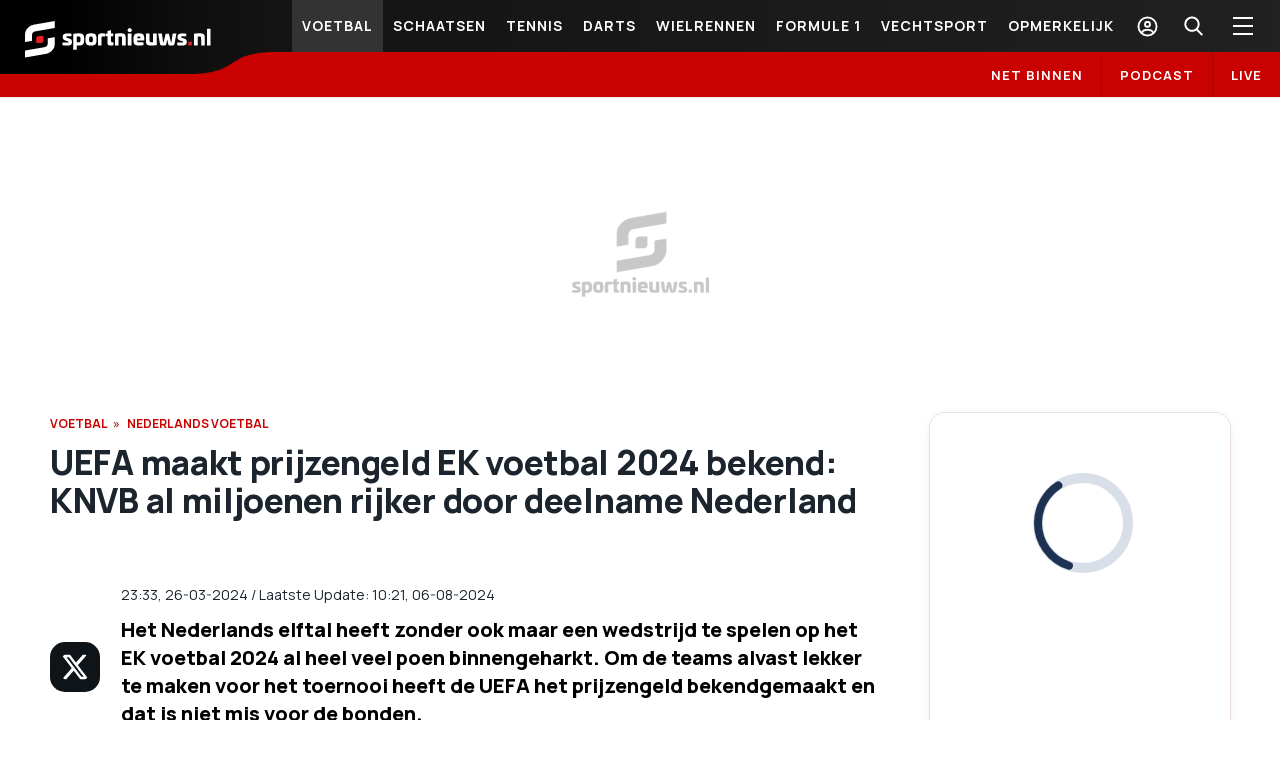

--- FILE ---
content_type: text/html; charset=utf-8
request_url: https://sportnieuws.nl/voetbal/nieuws/uefa-maakt-prijzengeld-ek-voetbal-2024-bekend-knvb-al-miljoenen-rijker-door-deelname-nederland-2024010603180398520/
body_size: 92924
content:
<!DOCTYPE html><html lang="nl"><head><meta charSet="utf-8"/><meta name="viewport" content="width=device-width, initial-scale=1.0"/><meta name="author" content="Sportnieuws.nl"/><link rel="icon" type="image/x-icon" href="/images/favicon.ico"/><link rel="preconnect" href="https://fonts.googleapis.com" crossorigin=""/><link rel="preconnect" href="https://fonts.gstatic.com" crossorigin=""/><link rel="apple-touch-icon" sizes="57x57" href="/images/favicon/apple-touch-icon-dark-57x57.png?v=1"/><link rel="apple-touch-icon" sizes="60x60" href="/images/favicon/apple-touch-icon-dark-60x60.png?v=1"/><link rel="apple-touch-icon" sizes="72x72" href="/images/favicon/apple-touch-icon-dark-72x72.png?v=1"/><link rel="apple-touch-icon" sizes="76x76" href="/images/favicon/apple-touch-icon-dark-76x76.png?v=1"/><link rel="apple-touch-icon" sizes="114x114" href="/images/favicon/apple-touch-icon-dark-114x114.png?v=1"/><link rel="apple-touch-icon" sizes="120x120" href="/images/favicon/apple-touch-icon-dark-120x120.png?v=1"/><link rel="apple-touch-icon" sizes="144x144" href="/images/favicon/apple-touch-icon-dark-144x144.png?v=1"/><link rel="apple-touch-icon" sizes="152x152" href="/images/favicon/apple-touch-icon-dark-152x152.png?v=1"/><link rel="apple-touch-icon" sizes="180x180" href="/images/favicon/apple-touch-icon-dark-180x180.png?v=1"/><link rel="icon" type="image/png" sizes="16x16" href="/images/favicon/favicon-16x16.png"/><link rel="icon" type="image/png" sizes="32x32" href="/images/favicon/favicon-32x32.png"/><link rel="icon" type="image/png" sizes="48x48" href="/images/favicon/favicon-48x48.png"/><link rel="icon" type="image/png" sizes="72x72" href="/images/favicon/favicon-72x72.png"/><link rel="icon" type="image/png" sizes="96x96" href="/images/favicon/favicon-96x96.png"/><link rel="icon" type="image/png" sizes="192x192" href="/images/favicon/favicon-192x192.png"/><link rel="manifest" href="/images/favicon/manifest.json"/><meta name="msapplication-TileColor" content="#000000"/><meta name="msapplication-TileImage" content="/images/favicon/ms-icon-144x144.png"/><meta name="theme-color" content="#000000"/><title>UEFA maakt prijzengeld EK voetbal 2024 bekend: KNVB al miljoenen rijker door deelname Nederland | Sportnieuws.nl</title><meta name="description" itemProp="description" content="Het Nederlands elftal heeft zonder ook maar een wedstrijd te spelen op het EK voetbal 2024 al heel veel poen binnengeharkt. Om de teams alvast lekk..."/><meta name="keywords" content="EK voetbal,Nederland,Ronald Koeman,Polen,Frankrijk,Oostenrijk"/><meta name="robots" content="index, follow, max-snippet:-1, max-image-preview:large, max-video-preview:-1"/><link rel="canonical" href="https://sportnieuws.nl/voetbal/nieuws/uefa-maakt-prijzengeld-ek-voetbal-2024-bekend-knvb-al-miljoenen-rijker-door-deelname-nederland-2024010603180398520/"/><meta property="og:type" content="website"/><meta property="og:site_name" content="Sportnieuws.nl"/><meta property="og:locale" content="nl_NL"/><meta property="fb:pages" content="https://www.facebook.com/SportNieuws.nl"/><meta property="og:url" content="https://sportnieuws.nl/voetbal/nieuws/uefa-maakt-prijzengeld-ek-voetbal-2024-bekend-knvb-al-miljoenen-rijker-door-deelname-nederland-2024010603180398520/"/><meta property="og:title" content="UEFA maakt prijzengeld EK voetbal 2024 bekend: KNVB al mi..."/><meta property="og:description" content="Het Nederlands elftal heeft zonder ook maar een wedstrijd te s..."/><meta property="og:image" content="https://sportal365images.com/process/smp-images-production/sportnieuws.nl,sportnieuws.nl/06012024/e20847ed-eea1-44c0-b095-2d058bf28ee4.jpg?operations=fit(1200:630)"/><meta property="og:image:alt" content="UEFA maakt prijzengeld EK voetbal 2024 bekend: KNVB al mi... - Sportnieuws.nl"/><meta property="og:image:url" content="https://sportal365images.com/process/smp-images-production/sportnieuws.nl,sportnieuws.nl/06012024/e20847ed-eea1-44c0-b095-2d058bf28ee4.jpg?operations=fit(1200:630)"/><meta property="og:image:secure_url" content="https://sportal365images.com/process/smp-images-production/sportnieuws.nl,sportnieuws.nl/06012024/e20847ed-eea1-44c0-b095-2d058bf28ee4.jpg?operations=fit(1200:630)"/><meta property="og:image:width" content="1200"/><meta property="og:image:height" content="630"/><meta name="twitter:card" content="summary_large_image"/><meta name="twitter:site" content="@Sportnieuwsnl"/><meta name="twitter:title" content="UEFA maakt prijzengeld EK voetbal 2024 bekend: KNVB ..."/><meta name="twitter:description" content="Het Nederlands elftal heeft zonder ook maar een wedstrijd te spelen op het EK voetbal 2024 al heel veel poen binnengeharkt..."/><meta name="twitter:url" content="https://sportnieuws.nl/voetbal/nieuws/uefa-maakt-prijzengeld-ek-voetbal-2024-bekend-knvb-al-miljoenen-rijker-door-deelname-nederland-2024010603180398520/"/><meta name="twitter:image" content="https://sportal365images.com/process/smp-images-production/sportnieuws.nl,sportnieuws.nl/06012024/e20847ed-eea1-44c0-b095-2d058bf28ee4.jpg?operations=fit(1200:630)"/><meta property="article:publisher" content="https://www.facebook.com/SportNieuws.nl"/><meta property="article:published_time" content="2024-03-26T23:33:52+01:00"/><meta property="article:section" content="Nederlands voetbal"/><meta property="article:tag" content="EK voetbal"/><meta property="article:tag" content="Nederland"/><meta property="article:tag" content="Ronald Koeman"/><meta property="article:tag" content="Polen"/><meta property="article:tag" content="Frankrijk"/><meta property="article:tag" content="Oostenrijk"/><link rel="alternate" type="application/rss+xml" href="https://sportnieuws.nl/rss"/><link rel="alternate" type="application/rss+xml" href="https://sportnieuws.nl/rss/voetbal"/><link rel="alternate" type="application/rss+xml" href="https://sportnieuws.nl/rss/formule-1"/><link rel="alternate" type="application/rss+xml" href="https://sportnieuws.nl/rss/darts"/><link rel="alternate" type="application/rss+xml" href="https://sportnieuws.nl/rss/olympische-spelen"/><link rel="alternate" type="application/rss+xml" href="https://sportnieuws.nl/rss/schaatsen"/><link rel="alternate" type="application/rss+xml" href="https://sportnieuws.nl/rss/wielrennen"/><link rel="alternate" type="application/rss+xml" href="https://sportnieuws.nl/rss/boulevard"/><script type="application/ld+json">[{"@context":"https://schema.org","@type":"NewsArticle","headline":"UEFA maakt prijzengeld EK voetbal 2024 bekend: KNVB al miljoenen rijker door deelname Nederland","alternativeHeadline":"UEFA maakt prijzengeld EK voetbal 2024 bekend: KNVB al miljoenen rijker door deelname Nederland","description":"Het Nederlands elftal heeft zonder ook maar een wedstrijd te spelen op het EK voetbal 2024 al heel veel poen binnengeharkt. Om de teams alvast lekker te maken voor het toernooi heeft de UEFA het prijzengeld bekendgemaakt en dat is niet mis voor de bonden.","url":"https://sportnieuws.nl/voetbal/nieuws/uefa-maakt-prijzengeld-ek-voetbal-2024-bekend-knvb-al-miljoenen-rijker-door-deelname-nederland-2024010603180398520/","datePublished":"2024-03-26T23:33:52+01:00","dateModified":"2024-08-06T10:21:54+02:00","articleSection":"Voetbal,Nederlands voetbal,UEFA maakt prijzengeld EK voetbal 2024 bekend: KNVB al miljoenen rijker door deelname Nederland","keywords":"EK voetbal,Nederland,Ronald Koeman,Polen,Frankrijk,Oostenrijk","inLanguage":"nl","articleBody":"Het leverde de KNVB al bijna tien miljoen euro op. De totale prijzenpot is 331 miljoen euro. Dat wordt verdeeld over de 24 deelnemende landen. Elk land dat meedoet krijgt in ieder geval 9,25 miljoen euro. Voor elke overwinning in de groep komt daar nog 1 miljoen bij en voor een gelijkspel krijgt elke bond een half miljoen euro. Die 9,25 miljoen euro is al een mooi bedrag. Maar voor de winnaar van het EK in Duitsland ligt er 28,5 miljoen euro klaar. Het Nederlands elftal moet in de poulefase eerst maar eens met Polen, Oostenrijk en Frankrijk afrekenen. Polen Polen was dinsdagavond het allerlaatste land dat zich kwalificeerde voor het EK in Duitsland. Toevalligerwijs is het ook de eerste tegenstander van Oranje op het toernooi. Op 16 juni staan de twee landen tegenover elkaar. Zelf verloor Oranje op diezelfde avond met 2-1 van het gastland. In Frankfurt maakt Niclas Füllkrug in de slotfase het winnende doelpunt. Joey Veerman zette Nederland al na vier minuten op voorsprong.","mainEntityOfPage":{"@type":"WebPage","@id":"https://sportnieuws.nl/voetbal/nieuws/uefa-maakt-prijzengeld-ek-voetbal-2024-bekend-knvb-al-miljoenen-rijker-door-deelname-nederland-2024010603180398520/"},"publisher":{"@type":"Organization","name":"Sportnieuws.nl","url":"https://sportnieuws.nl","logo":{"@type":"ImageObject","url":"https://sportnieuws.nl/images/sportnieuws_def_image_2.png","width":"1200","height":"630"}},"image":{"@type":"ImageObject","url":"https://sportal365images.com/process/smp-images-production/sportnieuws.nl,sportnieuws.nl/06012024/e20847ed-eea1-44c0-b095-2d058bf28ee4.jpg?operations=fit(1200:800)","width":1200,"height":800,"caption":"UEFA maakt prijzengeld EK voetbal 2024 bekend: KNVB al miljoenen rijker door deelname Nederland"},"author":[],"isAccessibleForFree":true},{"@context":"https://schema.org","@type":"BreadcrumbList","itemListElement":[{"@type":"ListItem","position":1,"name":"Home","item":"https://sportnieuws.nl"},{"@type":"ListItem","position":2,"name":"Voetbal","item":"https://sportnieuws.nl/voetbal/"},{"@type":"ListItem","position":3,"name":"Nederlands voetbal","item":"https://sportnieuws.nl/nederlands-voetbal/"},{"@type":"ListItem","position":4,"name":"UEFA maakt prijzengeld EK voetbal 2024 bekend: KNVB al miljoenen rijker door deelname Nederland","item":"https://sportnieuws.nl/voetbal/nieuws/uefa-maakt-prijzengeld-ek-voetbal-2024-bekend-knvb-al-miljoenen-rijker-door-deelname-nederland-2024010603180398520/"}]}]</script><meta name="next-head-count" content="68"/><link rel="preconnect" href="https://fonts.gstatic.com" crossorigin /><script id="smartocto-insights" data-nscript="beforeInteractive">
                    window._ain = {
                      id: "2938",
                      trackauto: false,
                      access_level: "free",
                      social: {
                        fb_count: 0,
                        ln_count: 0,
                        pn_count: 0
                      }
                    };

                    (function (d, s, w) {
                      if (w.location.href.includes("cms/article-preview")) {
                        return ;
                      }
                      
                      var sf = d.createElement(s);
                      sf.type = 'text/javascript';
                      sf.async = true; 
                      sf.src = (('https:' == d.location.protocol)
                        ? 'https://d7d3cf2e81d293050033-3dfc0615b0fd7b49143049256703bfce.ssl.cf1.rackcdn.com'
                        : 'http://t.contentinsights.com') + '/stf.js';
                      var t = d.getElementsByTagName(s)[0];
                      t.parentNode.insertBefore(sf, t);
                    })(document, 'script', window);
                </script><link rel="preload" href="/_next/static/css/03e8da1a0c3e03b2.css" as="style"/><link rel="stylesheet" href="/_next/static/css/03e8da1a0c3e03b2.css" data-n-g=""/><noscript data-n-css=""></noscript><script defer="" nomodule="" src="/_next/static/chunks/polyfills-c67a75d1b6f99dc8.js"></script><script defer="" src="/_next/static/chunks/8684.973fd3f7017b6d3d.js"></script><script src="/_next/static/chunks/webpack-bfe9ea145003537d.js" defer=""></script><script src="/_next/static/chunks/framework-79bce4a3a540b080.js" defer=""></script><script src="/_next/static/chunks/main-7fff44d1ecaaa280.js" defer=""></script><script src="/_next/static/chunks/pages/_app-80685002a408c0fd.js" defer=""></script><script src="/_next/static/chunks/166-d287be1c65f3301a.js" defer=""></script><script src="/_next/static/chunks/pages/%5B...path%5D-5baed241f2fd53a1.js" defer=""></script><script src="/_next/static/5bZTfjyjjP2y7UA3bi0VM/_buildManifest.js" defer=""></script><script src="/_next/static/5bZTfjyjjP2y7UA3bi0VM/_ssgManifest.js" defer=""></script><style data-href="https://fonts.googleapis.com/css2?family=Manrope:wght@400;600;700;800&display=swap">@font-face{font-family:'Manrope';font-style:normal;font-weight:400;font-display:swap;src:url(https://fonts.gstatic.com/l/font?kit=xn7_YHE41ni1AdIRqAuZuw1Bx9mbZk79FO_G&skey=c397ded15edc0853&v=v20) format('woff')}@font-face{font-family:'Manrope';font-style:normal;font-weight:600;font-display:swap;src:url(https://fonts.gstatic.com/l/font?kit=xn7_YHE41ni1AdIRqAuZuw1Bx9mbZk4jE-_G&skey=c397ded15edc0853&v=v20) format('woff')}@font-face{font-family:'Manrope';font-style:normal;font-weight:700;font-display:swap;src:url(https://fonts.gstatic.com/l/font?kit=xn7_YHE41ni1AdIRqAuZuw1Bx9mbZk4aE-_G&skey=c397ded15edc0853&v=v20) format('woff')}@font-face{font-family:'Manrope';font-style:normal;font-weight:800;font-display:swap;src:url(https://fonts.gstatic.com/l/font?kit=xn7_YHE41ni1AdIRqAuZuw1Bx9mbZk59E-_G&skey=c397ded15edc0853&v=v20) format('woff')}@font-face{font-family:'Manrope';font-style:normal;font-weight:400;font-display:swap;src:url(https://fonts.gstatic.com/s/manrope/v20/xn7gYHE41ni1AdIRggqxSvfedN62Zw.woff2) format('woff2');unicode-range:U+0460-052F,U+1C80-1C8A,U+20B4,U+2DE0-2DFF,U+A640-A69F,U+FE2E-FE2F}@font-face{font-family:'Manrope';font-style:normal;font-weight:400;font-display:swap;src:url(https://fonts.gstatic.com/s/manrope/v20/xn7gYHE41ni1AdIRggOxSvfedN62Zw.woff2) format('woff2');unicode-range:U+0301,U+0400-045F,U+0490-0491,U+04B0-04B1,U+2116}@font-face{font-family:'Manrope';font-style:normal;font-weight:400;font-display:swap;src:url(https://fonts.gstatic.com/s/manrope/v20/xn7gYHE41ni1AdIRggSxSvfedN62Zw.woff2) format('woff2');unicode-range:U+0370-0377,U+037A-037F,U+0384-038A,U+038C,U+038E-03A1,U+03A3-03FF}@font-face{font-family:'Manrope';font-style:normal;font-weight:400;font-display:swap;src:url(https://fonts.gstatic.com/s/manrope/v20/xn7gYHE41ni1AdIRggixSvfedN62Zw.woff2) format('woff2');unicode-range:U+0102-0103,U+0110-0111,U+0128-0129,U+0168-0169,U+01A0-01A1,U+01AF-01B0,U+0300-0301,U+0303-0304,U+0308-0309,U+0323,U+0329,U+1EA0-1EF9,U+20AB}@font-face{font-family:'Manrope';font-style:normal;font-weight:400;font-display:swap;src:url(https://fonts.gstatic.com/s/manrope/v20/xn7gYHE41ni1AdIRggmxSvfedN62Zw.woff2) format('woff2');unicode-range:U+0100-02BA,U+02BD-02C5,U+02C7-02CC,U+02CE-02D7,U+02DD-02FF,U+0304,U+0308,U+0329,U+1D00-1DBF,U+1E00-1E9F,U+1EF2-1EFF,U+2020,U+20A0-20AB,U+20AD-20C0,U+2113,U+2C60-2C7F,U+A720-A7FF}@font-face{font-family:'Manrope';font-style:normal;font-weight:400;font-display:swap;src:url(https://fonts.gstatic.com/s/manrope/v20/xn7gYHE41ni1AdIRggexSvfedN4.woff2) format('woff2');unicode-range:U+0000-00FF,U+0131,U+0152-0153,U+02BB-02BC,U+02C6,U+02DA,U+02DC,U+0304,U+0308,U+0329,U+2000-206F,U+20AC,U+2122,U+2191,U+2193,U+2212,U+2215,U+FEFF,U+FFFD}@font-face{font-family:'Manrope';font-style:normal;font-weight:600;font-display:swap;src:url(https://fonts.gstatic.com/s/manrope/v20/xn7gYHE41ni1AdIRggqxSvfedN62Zw.woff2) format('woff2');unicode-range:U+0460-052F,U+1C80-1C8A,U+20B4,U+2DE0-2DFF,U+A640-A69F,U+FE2E-FE2F}@font-face{font-family:'Manrope';font-style:normal;font-weight:600;font-display:swap;src:url(https://fonts.gstatic.com/s/manrope/v20/xn7gYHE41ni1AdIRggOxSvfedN62Zw.woff2) format('woff2');unicode-range:U+0301,U+0400-045F,U+0490-0491,U+04B0-04B1,U+2116}@font-face{font-family:'Manrope';font-style:normal;font-weight:600;font-display:swap;src:url(https://fonts.gstatic.com/s/manrope/v20/xn7gYHE41ni1AdIRggSxSvfedN62Zw.woff2) format('woff2');unicode-range:U+0370-0377,U+037A-037F,U+0384-038A,U+038C,U+038E-03A1,U+03A3-03FF}@font-face{font-family:'Manrope';font-style:normal;font-weight:600;font-display:swap;src:url(https://fonts.gstatic.com/s/manrope/v20/xn7gYHE41ni1AdIRggixSvfedN62Zw.woff2) format('woff2');unicode-range:U+0102-0103,U+0110-0111,U+0128-0129,U+0168-0169,U+01A0-01A1,U+01AF-01B0,U+0300-0301,U+0303-0304,U+0308-0309,U+0323,U+0329,U+1EA0-1EF9,U+20AB}@font-face{font-family:'Manrope';font-style:normal;font-weight:600;font-display:swap;src:url(https://fonts.gstatic.com/s/manrope/v20/xn7gYHE41ni1AdIRggmxSvfedN62Zw.woff2) format('woff2');unicode-range:U+0100-02BA,U+02BD-02C5,U+02C7-02CC,U+02CE-02D7,U+02DD-02FF,U+0304,U+0308,U+0329,U+1D00-1DBF,U+1E00-1E9F,U+1EF2-1EFF,U+2020,U+20A0-20AB,U+20AD-20C0,U+2113,U+2C60-2C7F,U+A720-A7FF}@font-face{font-family:'Manrope';font-style:normal;font-weight:600;font-display:swap;src:url(https://fonts.gstatic.com/s/manrope/v20/xn7gYHE41ni1AdIRggexSvfedN4.woff2) format('woff2');unicode-range:U+0000-00FF,U+0131,U+0152-0153,U+02BB-02BC,U+02C6,U+02DA,U+02DC,U+0304,U+0308,U+0329,U+2000-206F,U+20AC,U+2122,U+2191,U+2193,U+2212,U+2215,U+FEFF,U+FFFD}@font-face{font-family:'Manrope';font-style:normal;font-weight:700;font-display:swap;src:url(https://fonts.gstatic.com/s/manrope/v20/xn7gYHE41ni1AdIRggqxSvfedN62Zw.woff2) format('woff2');unicode-range:U+0460-052F,U+1C80-1C8A,U+20B4,U+2DE0-2DFF,U+A640-A69F,U+FE2E-FE2F}@font-face{font-family:'Manrope';font-style:normal;font-weight:700;font-display:swap;src:url(https://fonts.gstatic.com/s/manrope/v20/xn7gYHE41ni1AdIRggOxSvfedN62Zw.woff2) format('woff2');unicode-range:U+0301,U+0400-045F,U+0490-0491,U+04B0-04B1,U+2116}@font-face{font-family:'Manrope';font-style:normal;font-weight:700;font-display:swap;src:url(https://fonts.gstatic.com/s/manrope/v20/xn7gYHE41ni1AdIRggSxSvfedN62Zw.woff2) format('woff2');unicode-range:U+0370-0377,U+037A-037F,U+0384-038A,U+038C,U+038E-03A1,U+03A3-03FF}@font-face{font-family:'Manrope';font-style:normal;font-weight:700;font-display:swap;src:url(https://fonts.gstatic.com/s/manrope/v20/xn7gYHE41ni1AdIRggixSvfedN62Zw.woff2) format('woff2');unicode-range:U+0102-0103,U+0110-0111,U+0128-0129,U+0168-0169,U+01A0-01A1,U+01AF-01B0,U+0300-0301,U+0303-0304,U+0308-0309,U+0323,U+0329,U+1EA0-1EF9,U+20AB}@font-face{font-family:'Manrope';font-style:normal;font-weight:700;font-display:swap;src:url(https://fonts.gstatic.com/s/manrope/v20/xn7gYHE41ni1AdIRggmxSvfedN62Zw.woff2) format('woff2');unicode-range:U+0100-02BA,U+02BD-02C5,U+02C7-02CC,U+02CE-02D7,U+02DD-02FF,U+0304,U+0308,U+0329,U+1D00-1DBF,U+1E00-1E9F,U+1EF2-1EFF,U+2020,U+20A0-20AB,U+20AD-20C0,U+2113,U+2C60-2C7F,U+A720-A7FF}@font-face{font-family:'Manrope';font-style:normal;font-weight:700;font-display:swap;src:url(https://fonts.gstatic.com/s/manrope/v20/xn7gYHE41ni1AdIRggexSvfedN4.woff2) format('woff2');unicode-range:U+0000-00FF,U+0131,U+0152-0153,U+02BB-02BC,U+02C6,U+02DA,U+02DC,U+0304,U+0308,U+0329,U+2000-206F,U+20AC,U+2122,U+2191,U+2193,U+2212,U+2215,U+FEFF,U+FFFD}@font-face{font-family:'Manrope';font-style:normal;font-weight:800;font-display:swap;src:url(https://fonts.gstatic.com/s/manrope/v20/xn7gYHE41ni1AdIRggqxSvfedN62Zw.woff2) format('woff2');unicode-range:U+0460-052F,U+1C80-1C8A,U+20B4,U+2DE0-2DFF,U+A640-A69F,U+FE2E-FE2F}@font-face{font-family:'Manrope';font-style:normal;font-weight:800;font-display:swap;src:url(https://fonts.gstatic.com/s/manrope/v20/xn7gYHE41ni1AdIRggOxSvfedN62Zw.woff2) format('woff2');unicode-range:U+0301,U+0400-045F,U+0490-0491,U+04B0-04B1,U+2116}@font-face{font-family:'Manrope';font-style:normal;font-weight:800;font-display:swap;src:url(https://fonts.gstatic.com/s/manrope/v20/xn7gYHE41ni1AdIRggSxSvfedN62Zw.woff2) format('woff2');unicode-range:U+0370-0377,U+037A-037F,U+0384-038A,U+038C,U+038E-03A1,U+03A3-03FF}@font-face{font-family:'Manrope';font-style:normal;font-weight:800;font-display:swap;src:url(https://fonts.gstatic.com/s/manrope/v20/xn7gYHE41ni1AdIRggixSvfedN62Zw.woff2) format('woff2');unicode-range:U+0102-0103,U+0110-0111,U+0128-0129,U+0168-0169,U+01A0-01A1,U+01AF-01B0,U+0300-0301,U+0303-0304,U+0308-0309,U+0323,U+0329,U+1EA0-1EF9,U+20AB}@font-face{font-family:'Manrope';font-style:normal;font-weight:800;font-display:swap;src:url(https://fonts.gstatic.com/s/manrope/v20/xn7gYHE41ni1AdIRggmxSvfedN62Zw.woff2) format('woff2');unicode-range:U+0100-02BA,U+02BD-02C5,U+02C7-02CC,U+02CE-02D7,U+02DD-02FF,U+0304,U+0308,U+0329,U+1D00-1DBF,U+1E00-1E9F,U+1EF2-1EFF,U+2020,U+20A0-20AB,U+20AD-20C0,U+2113,U+2C60-2C7F,U+A720-A7FF}@font-face{font-family:'Manrope';font-style:normal;font-weight:800;font-display:swap;src:url(https://fonts.gstatic.com/s/manrope/v20/xn7gYHE41ni1AdIRggexSvfedN4.woff2) format('woff2');unicode-range:U+0000-00FF,U+0131,U+0152-0153,U+02BB-02BC,U+02C6,U+02DA,U+02DC,U+0304,U+0308,U+0329,U+2000-206F,U+20AC,U+2122,U+2191,U+2193,U+2212,U+2215,U+FEFF,U+FFFD}</style></head><body><div id="__next" data-reactroot=""><div id="nl-content-wrapper" data-pagetype="Post" class="d-flex flex-column min-vh-100 sportal-nl page-Post hide-gambling-ads"><div class="header-wrapper"><div class="header-wrapper-inner"><header><section class="header-top"><div class="logo-wrapper" title="Sportnieuws.nl"><a class="logo-header" href="/"><div class="logo-mobile"><svg viewBox="-92.625 31.417 186.25 38.166"><g fill="#FFF"><path d="M-45.995 44.795c.251.06.336.145.336.336v1.898c0 .253-.085.337-.348.337h-3.703c-.708 0-1.057.169-1.057.577v.192c0 .288.228.492.854.709l2.583.854c1.683.563 2.212 1.658 2.212 3.208v.373c0 2.44-1.972 3.148-4.495 3.148-1.827 0-3.232-.061-4.555-.206-.264 0-.349-.082-.349-.313v-2.065c0-.253.085-.335.349-.335h4.471c.804 0 1.057-.109 1.057-.494v-.144c0-.313-.252-.494-1.117-.782l-2.355-.781c-1.635-.54-2.176-1.839-2.176-3.244v-.373c0-2.198 1.599-3.184 4.964-3.184.841-.048 2.104.036 3.329.289zM-33.028 50.19c0 4.82-1.118 6.213-4.808 6.213-.805 0-1.55-.023-2.439-.12V60.2c0 .205-.108.313-.312.313h-3.004c-.205 0-.313-.107-.313-.313V45.492c0-.337.18-.542.494-.602 1.634-.264 3.316-.433 4.675-.433 4.565.001 5.707 1.286 5.707 5.733zm-7.247-2.62v5.613c.481.085 1.083.105 1.466.105 1.839 0 2.151-.479 2.151-2.858 0-2.056-.084-2.86-1.862-2.86h-1.755zM-20.758 50.442c0 4.784-1.057 5.961-5.504 5.961-4.445 0-5.503-1.177-5.503-5.961 0-4.806 1.058-5.984 5.503-5.984 4.447 0 5.504 1.179 5.504 5.984zm-7.392 0c0 2.272.313 2.859 1.887 2.859 1.575 0 1.887-.575 1.887-2.859 0-2.295-.312-2.872-1.887-2.872-1.573 0-1.887.577-1.887 2.872zM-12.431 44.71c.254.037.35.145.35.434v2.114c0 .205-.121.313-.35.313h-2.054c-.89 0-1.262.145-1.262 1.034v7.366c0 .23-.11.335-.313.335h-3.005c-.205 0-.312-.104-.312-.335v-8.34c0-2.752 1.754-3.173 3.978-3.173.662 0 2.105.06 2.968.252zM-6.626 41.334c.205-.061.313.107.313.336v2.98h1.778c.252 0 .349.108.349.313v2.006c0 .229-.109.337-.349.337h-1.778v4.964c0 .89.349 1.032 1.177 1.032h.781c.228 0 .349.11.349.313v2.152c0 .266-.121.373-.349.408-.865.169-1.491.229-2.055.229-1.946 0-3.521-.084-3.521-2.835v-6.274h-1.237c-.229 0-.349-.108-.349-.336V44.95c0-.203.119-.313.349-.313h1.237V42.45c0-.228.084-.264.289-.336l3.016-.78zM8.133 49.493v6.478c0 .23-.11.335-.313.335H4.816c-.206 0-.289-.104-.289-.335v-5.359c0-2.872-.18-3.041-2.032-3.041H1.114v8.4c0 .23-.108.335-.312.335H-2.24c-.205 0-.288-.104-.288-.335V45.144c0-.253.107-.265.288-.313 1.286-.313 3.46-.372 5.3-.372 4.097-.001 5.073.888 5.073 5.034zM14.179 41.381c0 1.203-.771 1.9-2.067 1.9-1.347 0-2.116-.711-2.116-1.9 0-1.177.77-1.886 2.116-1.886 1.296 0 2.067.709 2.067 1.886zm-.604 3.185c.206 0 .312.12.312.337v11.08c0 .228-.105.336-.312.336h-2.979c-.204 0-.312-.108-.312-.336v-11.08c0-.205.107-.337.312-.337h2.979zM26.531 50.383v.637c0 .433-.143.565-.624.565h-6.456c.026 1.527.54 1.717 2.153 1.717h3.809c.202 0 .313.11.313.313v2.116c0 .253-.11.313-.289.348-1.153.253-2.799.338-4.216.338-4.327 0-5.445-1.178-5.445-5.961 0-4.808 1.118-5.984 5.445-5.984 4.264-.014 5.31 1.165 5.31 5.911zm-7.092-.997h3.474c0-1.407-.491-1.826-1.692-1.826-1.23.01-1.782.419-1.782 1.826zM38.536 44.566c.205 0 .289.107.289.337v10.778c0 .266-.062.313-.289.351-1.309.251-3.436.371-5.275.371-4.097 0-5.097-.891-5.097-5.047v-6.453c0-.229.122-.337.338-.337h2.98c.205 0 .312.107.312.337v5.358c0 2.871.167 3.04 2.032 3.04h1.381v-8.398c0-.229.108-.337.313-.337h3.016zM58.064 44.566c.182 0 .266.084.254.288l-1.756 9.604c-.312 1.743-1.008 1.945-3.063 1.945-2.633 0-2.957-.182-3.329-1.945l-.854-3.979-.854 3.979c-.37 1.753-.708 1.945-3.352 1.945-2.031 0-2.729-.202-3.064-1.945l-1.743-9.604c-.035-.204.06-.288.253-.288h3.186c.144 0 .179.084.228.288l1.286 8.389c.034.205.083.228.229.228.144 0 .18-.022.228-.228L47.6 45.19c.038-.191.168-.251.337-.251h2.776c.144 0 .286.06.335.251l1.889 8.053c.033.205.084.228.202.228.146 0 .204-.022.253-.228l1.288-8.389c.022-.204.084-.288.228-.288h3.156zM67.751 44.795c.254.06.336.145.336.336v1.898c0 .253-.082.337-.348.337h-3.7c-.709 0-1.059.169-1.059.577v.192c0 .288.227.492.852.709l2.586.854c1.682.563 2.211 1.658 2.211 3.208v.373c0 2.44-1.97 3.148-4.495 3.148-1.827 0-3.234-.061-4.554-.206-.267 0-.351-.082-.351-.313v-2.065c0-.253.084-.335.351-.335h4.47c.806 0 1.057-.109 1.057-.494v-.144c0-.313-.251-.494-1.118-.782l-2.354-.781c-1.632-.54-2.175-1.839-2.175-3.244v-.373c0-2.198 1.597-3.184 4.964-3.184.838-.048 2.099.036 3.327.289zM86.486 49.493v6.478c0 .23-.107.335-.313.335h-3.006c-.202 0-.287-.104-.287-.335v-5.359c0-2.872-.181-3.041-2.031-3.041h-1.382v8.4c0 .23-.107.335-.313.335h-3.041c-.203 0-.287-.104-.287-.335V45.144c0-.253.106-.265.287-.313 1.286-.313 3.463-.372 5.301-.372 4.1-.001 5.072.888 5.072 5.034zM91.932 40.096c.201 0 .312.12.312.337v15.551c0 .228-.11.336-.312.336H88.95c-.203 0-.312-.108-.312-.336V40.421c0-.205.108-.337.312-.337h2.982v.012z"></path></g><path fill="#FFF" d="M-84.667 51.824l-6.958 1.178v-5.611c0-2.127.167-3.726.492-4.796.168-.541.553-1.236 1.166-2.09 1.802-2.513 4.158-4.015 7.065-4.519l20.707-3.569v6.825l-19.18 3.281c-1.491.264-2.487.937-2.98 2.03-.144.337-.24.746-.289 1.238-.024.337-.036.89-.036 1.671l.013 4.362zm15.526-2.427l6.958-1.214v4.975c0 2.126-.168 3.725-.492 4.794-.169.565-.553 1.264-1.166 2.092-1.827 2.512-4.184 4.014-7.067 4.518l-20.717 3.569v-6.826l19.18-3.278c1.466-.266 2.451-.938 2.944-2.033.192-.42.301-.84.325-1.236 0-.267.012-.819.036-1.671v-3.69z"></path><path fill="#ED1D24" d="M-75.786 53.938l-4.687.014v-4.591c0-1.383 1.021-2.393 2.403-2.393h4.723l-.047 4.604c0 1.37-1.011 2.366-2.392 2.366zM72.523 56.283h-2.346v-2.296c0-.698.507-1.201 1.202-1.189h2.354l-.021 2.298c.001.683-.505 1.187-1.189 1.187z"></path></svg></div><div class="logo-desktop"><svg viewBox="-92.625 31.417 186.25 38.166"><g fill="#FFF"><path d="M-45.995 44.795c.251.06.336.145.336.336v1.898c0 .253-.085.337-.348.337h-3.703c-.708 0-1.057.169-1.057.577v.192c0 .288.228.492.854.709l2.583.854c1.683.563 2.212 1.658 2.212 3.208v.373c0 2.44-1.972 3.148-4.495 3.148-1.827 0-3.232-.061-4.555-.206-.264 0-.349-.082-.349-.313v-2.065c0-.253.085-.335.349-.335h4.471c.804 0 1.057-.109 1.057-.494v-.144c0-.313-.252-.494-1.117-.782l-2.355-.781c-1.635-.54-2.176-1.839-2.176-3.244v-.373c0-2.198 1.599-3.184 4.964-3.184.841-.048 2.104.036 3.329.289zM-33.028 50.19c0 4.82-1.118 6.213-4.808 6.213-.805 0-1.55-.023-2.439-.12V60.2c0 .205-.108.313-.312.313h-3.004c-.205 0-.313-.107-.313-.313V45.492c0-.337.18-.542.494-.602 1.634-.264 3.316-.433 4.675-.433 4.565.001 5.707 1.286 5.707 5.733zm-7.247-2.62v5.613c.481.085 1.083.105 1.466.105 1.839 0 2.151-.479 2.151-2.858 0-2.056-.084-2.86-1.862-2.86h-1.755zM-20.758 50.442c0 4.784-1.057 5.961-5.504 5.961-4.445 0-5.503-1.177-5.503-5.961 0-4.806 1.058-5.984 5.503-5.984 4.447 0 5.504 1.179 5.504 5.984zm-7.392 0c0 2.272.313 2.859 1.887 2.859 1.575 0 1.887-.575 1.887-2.859 0-2.295-.312-2.872-1.887-2.872-1.573 0-1.887.577-1.887 2.872zM-12.431 44.71c.254.037.35.145.35.434v2.114c0 .205-.121.313-.35.313h-2.054c-.89 0-1.262.145-1.262 1.034v7.366c0 .23-.11.335-.313.335h-3.005c-.205 0-.312-.104-.312-.335v-8.34c0-2.752 1.754-3.173 3.978-3.173.662 0 2.105.06 2.968.252zM-6.626 41.334c.205-.061.313.107.313.336v2.98h1.778c.252 0 .349.108.349.313v2.006c0 .229-.109.337-.349.337h-1.778v4.964c0 .89.349 1.032 1.177 1.032h.781c.228 0 .349.11.349.313v2.152c0 .266-.121.373-.349.408-.865.169-1.491.229-2.055.229-1.946 0-3.521-.084-3.521-2.835v-6.274h-1.237c-.229 0-.349-.108-.349-.336V44.95c0-.203.119-.313.349-.313h1.237V42.45c0-.228.084-.264.289-.336l3.016-.78zM8.133 49.493v6.478c0 .23-.11.335-.313.335H4.816c-.206 0-.289-.104-.289-.335v-5.359c0-2.872-.18-3.041-2.032-3.041H1.114v8.4c0 .23-.108.335-.312.335H-2.24c-.205 0-.288-.104-.288-.335V45.144c0-.253.107-.265.288-.313 1.286-.313 3.46-.372 5.3-.372 4.097-.001 5.073.888 5.073 5.034zM14.179 41.381c0 1.203-.771 1.9-2.067 1.9-1.347 0-2.116-.711-2.116-1.9 0-1.177.77-1.886 2.116-1.886 1.296 0 2.067.709 2.067 1.886zm-.604 3.185c.206 0 .312.12.312.337v11.08c0 .228-.105.336-.312.336h-2.979c-.204 0-.312-.108-.312-.336v-11.08c0-.205.107-.337.312-.337h2.979zM26.531 50.383v.637c0 .433-.143.565-.624.565h-6.456c.026 1.527.54 1.717 2.153 1.717h3.809c.202 0 .313.11.313.313v2.116c0 .253-.11.313-.289.348-1.153.253-2.799.338-4.216.338-4.327 0-5.445-1.178-5.445-5.961 0-4.808 1.118-5.984 5.445-5.984 4.264-.014 5.31 1.165 5.31 5.911zm-7.092-.997h3.474c0-1.407-.491-1.826-1.692-1.826-1.23.01-1.782.419-1.782 1.826zM38.536 44.566c.205 0 .289.107.289.337v10.778c0 .266-.062.313-.289.351-1.309.251-3.436.371-5.275.371-4.097 0-5.097-.891-5.097-5.047v-6.453c0-.229.122-.337.338-.337h2.98c.205 0 .312.107.312.337v5.358c0 2.871.167 3.04 2.032 3.04h1.381v-8.398c0-.229.108-.337.313-.337h3.016zM58.064 44.566c.182 0 .266.084.254.288l-1.756 9.604c-.312 1.743-1.008 1.945-3.063 1.945-2.633 0-2.957-.182-3.329-1.945l-.854-3.979-.854 3.979c-.37 1.753-.708 1.945-3.352 1.945-2.031 0-2.729-.202-3.064-1.945l-1.743-9.604c-.035-.204.06-.288.253-.288h3.186c.144 0 .179.084.228.288l1.286 8.389c.034.205.083.228.229.228.144 0 .18-.022.228-.228L47.6 45.19c.038-.191.168-.251.337-.251h2.776c.144 0 .286.06.335.251l1.889 8.053c.033.205.084.228.202.228.146 0 .204-.022.253-.228l1.288-8.389c.022-.204.084-.288.228-.288h3.156zM67.751 44.795c.254.06.336.145.336.336v1.898c0 .253-.082.337-.348.337h-3.7c-.709 0-1.059.169-1.059.577v.192c0 .288.227.492.852.709l2.586.854c1.682.563 2.211 1.658 2.211 3.208v.373c0 2.44-1.97 3.148-4.495 3.148-1.827 0-3.234-.061-4.554-.206-.267 0-.351-.082-.351-.313v-2.065c0-.253.084-.335.351-.335h4.47c.806 0 1.057-.109 1.057-.494v-.144c0-.313-.251-.494-1.118-.782l-2.354-.781c-1.632-.54-2.175-1.839-2.175-3.244v-.373c0-2.198 1.597-3.184 4.964-3.184.838-.048 2.099.036 3.327.289zM86.486 49.493v6.478c0 .23-.107.335-.313.335h-3.006c-.202 0-.287-.104-.287-.335v-5.359c0-2.872-.181-3.041-2.031-3.041h-1.382v8.4c0 .23-.107.335-.313.335h-3.041c-.203 0-.287-.104-.287-.335V45.144c0-.253.106-.265.287-.313 1.286-.313 3.463-.372 5.301-.372 4.1-.001 5.072.888 5.072 5.034zM91.932 40.096c.201 0 .312.12.312.337v15.551c0 .228-.11.336-.312.336H88.95c-.203 0-.312-.108-.312-.336V40.421c0-.205.108-.337.312-.337h2.982v.012z"></path></g><path fill="#FFF" d="M-84.667 51.824l-6.958 1.178v-5.611c0-2.127.167-3.726.492-4.796.168-.541.553-1.236 1.166-2.09 1.802-2.513 4.158-4.015 7.065-4.519l20.707-3.569v6.825l-19.18 3.281c-1.491.264-2.487.937-2.98 2.03-.144.337-.24.746-.289 1.238-.024.337-.036.89-.036 1.671l.013 4.362zm15.526-2.427l6.958-1.214v4.975c0 2.126-.168 3.725-.492 4.794-.169.565-.553 1.264-1.166 2.092-1.827 2.512-4.184 4.014-7.067 4.518l-20.717 3.569v-6.826l19.18-3.278c1.466-.266 2.451-.938 2.944-2.033.192-.42.301-.84.325-1.236 0-.267.012-.819.036-1.671v-3.69z"></path><path fill="#ED1D24" d="M-75.786 53.938l-4.687.014v-4.591c0-1.383 1.021-2.393 2.403-2.393h4.723l-.047 4.604c0 1.37-1.011 2.366-2.392 2.366zM72.523 56.283h-2.346v-2.296c0-.698.507-1.201 1.202-1.189h2.354l-.021 2.298c.001.683-.505 1.187-1.189 1.187z"></path></svg></div><span class="sr-only">Sportnieuws.nl</span></a></div><div class="header-shape"><svg viewBox="0 0 93 74"><defs><linearGradient id="header-shape-sportnieuws_svg__a"><stop stop-color="#0e0e0e" offset="0%"></stop><stop stop-color="#131313" offset="90%"></stop></linearGradient></defs><path d="M338 0h97v52h-4.565c-53.652-.008-34.227 22-87.87 22H338V0z" transform="translate(-338)" fill="url(#header-shape-sportnieuws_svg__a)" fill-rule="evenodd"></path></svg></div><div class="header-top-menu"><div class="category-menu"><ul class="category-menu-list"><li class="top-menu-item  top-menu-item-active"><a class="top-menu-link" href="https://sportnieuws.nl/voetbal/">VOETBAL</a><div class="top-submenu"><div class="mega-menu-wrapper"><ul class="mega-menu-primary"><li class="mega-item"><span class="main-link">Nederland</span><ul class="mega-menu-submenu"><li class="sub-item"><a class="icon-link" href="https://sportnieuws.nl/voetbal/competitie/eredivisie-11/"><span class="icon"><span style="box-sizing:border-box;display:inline-block;overflow:hidden;width:initial;height:initial;background:none;opacity:1;border:0;margin:0;padding:0;position:relative;max-width:100%"><span style="box-sizing:border-box;display:block;width:initial;height:initial;background:none;opacity:1;border:0;margin:0;padding:0;max-width:100%"><img style="display:block;max-width:100%;width:initial;height:initial;background:none;opacity:1;border:0;margin:0;padding:0" alt="" aria-hidden="true" src="data:image/svg+xml,%3csvg%20xmlns=%27http://www.w3.org/2000/svg%27%20version=%271.1%27%20width=%2740%27%20height=%2740%27/%3e"/></span><img alt="Vriendenloterij Eredivisie logo" src="[data-uri]" decoding="async" data-nimg="intrinsic" class="nx-lazy-item" style="position:absolute;top:0;left:0;bottom:0;right:0;box-sizing:border-box;padding:0;border:none;margin:auto;display:block;width:0;height:0;min-width:100%;max-width:100%;min-height:100%;max-height:100%"/><noscript><img alt="Vriendenloterij Eredivisie logo" src="https://sportal365images.com/process/smp-images-production/assets/03072025/3c87ec6c-4e5b-47d1-8454-082b62fc302f.png" decoding="async" data-nimg="intrinsic" style="position:absolute;top:0;left:0;bottom:0;right:0;box-sizing:border-box;padding:0;border:none;margin:auto;display:block;width:0;height:0;min-width:100%;max-width:100%;min-height:100%;max-height:100%" class="nx-lazy-item" loading="lazy"/></noscript></span></span></a><div class="sub-item-data"><a class="sub-item-link" href="https://sportnieuws.nl/voetbal/competitie/eredivisie-11/">Vriendenloterij Eredivisie</a><div class="mega-menu-subsubmenu"><a href="https://sportnieuws.nl/voetbal/competitie/eredivisie-11/wedstrijden/"><span>Programma</span></a><a href="https://sportnieuws.nl/voetbal/competitie/eredivisie-11/stand/"><span>Stand</span></a><a href="https://sportnieuws.nl/voetbal/competitie/eredivisie-11/teams/"><span>Teams</span></a></div></div></li><li class="sub-item"><a class="icon-link" href="https://sportnieuws.nl/voetbal/competitie/keuken-kampioen-divisie-56/"><span class="icon"><span style="box-sizing:border-box;display:inline-block;overflow:hidden;width:initial;height:initial;background:none;opacity:1;border:0;margin:0;padding:0;position:relative;max-width:100%"><span style="box-sizing:border-box;display:block;width:initial;height:initial;background:none;opacity:1;border:0;margin:0;padding:0;max-width:100%"><img style="display:block;max-width:100%;width:initial;height:initial;background:none;opacity:1;border:0;margin:0;padding:0" alt="" aria-hidden="true" src="data:image/svg+xml,%3csvg%20xmlns=%27http://www.w3.org/2000/svg%27%20version=%271.1%27%20width=%2740%27%20height=%2740%27/%3e"/></span><img alt="Keuken Kampioen Divisie logo" src="[data-uri]" decoding="async" data-nimg="intrinsic" class="nx-lazy-item" style="position:absolute;top:0;left:0;bottom:0;right:0;box-sizing:border-box;padding:0;border:none;margin:auto;display:block;width:0;height:0;min-width:100%;max-width:100%;min-height:100%;max-height:100%"/><noscript><img alt="Keuken Kampioen Divisie logo" src="https://sportal365images.com/process/smp-images-production/assets/14082022/daf64128-c377-4d32-a6a8-449c721d3ba9.png?operations=fit(100:100)" decoding="async" data-nimg="intrinsic" style="position:absolute;top:0;left:0;bottom:0;right:0;box-sizing:border-box;padding:0;border:none;margin:auto;display:block;width:0;height:0;min-width:100%;max-width:100%;min-height:100%;max-height:100%" class="nx-lazy-item" loading="lazy"/></noscript></span></span></a><div class="sub-item-data"><a class="sub-item-link" href="https://sportnieuws.nl/voetbal/competitie/keuken-kampioen-divisie-56/">Keuken Kampioen Divisie</a><div class="mega-menu-subsubmenu"><a href="https://sportnieuws.nl/voetbal/competitie/keuken-kampioen-divisie-56/wedstrijden/"><span>Programma</span></a><a href="https://sportnieuws.nl/voetbal/competitie/keuken-kampioen-divisie-56/stand/"><span>Stand</span></a><a href="https://sportnieuws.nl/voetbal/competitie/keuken-kampioen-divisie-56/teams/"><span>Teams</span></a></div></div></li><li class="sub-item"><a class="icon-link" href="https://sportnieuws.nl/voetbal/competitie/knvb-beker-153/"><span class="icon"><span style="box-sizing:border-box;display:inline-block;overflow:hidden;width:initial;height:initial;background:none;opacity:1;border:0;margin:0;padding:0;position:relative;max-width:100%"><span style="box-sizing:border-box;display:block;width:initial;height:initial;background:none;opacity:1;border:0;margin:0;padding:0;max-width:100%"><img style="display:block;max-width:100%;width:initial;height:initial;background:none;opacity:1;border:0;margin:0;padding:0" alt="" aria-hidden="true" src="data:image/svg+xml,%3csvg%20xmlns=%27http://www.w3.org/2000/svg%27%20version=%271.1%27%20width=%2740%27%20height=%2740%27/%3e"/></span><img alt="Eurojackpot KNVB Beker logo" src="[data-uri]" decoding="async" data-nimg="intrinsic" class="nx-lazy-item" style="position:absolute;top:0;left:0;bottom:0;right:0;box-sizing:border-box;padding:0;border:none;margin:auto;display:block;width:0;height:0;min-width:100%;max-width:100%;min-height:100%;max-height:100%"/><noscript><img alt="Eurojackpot KNVB Beker logo" src="https://sportal365images.com/process/smp-images-production/assets/29102025/67c9f881-80ce-4652-a9ba-4faf477f4edb.png" decoding="async" data-nimg="intrinsic" style="position:absolute;top:0;left:0;bottom:0;right:0;box-sizing:border-box;padding:0;border:none;margin:auto;display:block;width:0;height:0;min-width:100%;max-width:100%;min-height:100%;max-height:100%" class="nx-lazy-item" loading="lazy"/></noscript></span></span></a><div class="sub-item-data"><a class="sub-item-link" href="https://sportnieuws.nl/voetbal/competitie/knvb-beker-153/">Eurojackpot KNVB Beker</a><div class="mega-menu-subsubmenu"><a href="https://sportnieuws.nl/voetbal/competitie/knvb-beker-153/wedstrijden/"><span>Programma</span></a><a href="https://sportnieuws.nl/voetbal/competitie/knvb-beker-153/stand/"><span>Schema</span></a><a href="https://sportnieuws.nl/voetbal/competitie/knvb-beker-153/teams/"><span>Teams</span></a></div></div></li><li class="sub-item"><a class="icon-link" href="https://sportnieuws.nl/voetbal/competitie/eredivisie-vrouwen-675/"><span class="icon"><span style="box-sizing:border-box;display:inline-block;overflow:hidden;width:initial;height:initial;background:none;opacity:1;border:0;margin:0;padding:0;position:relative;max-width:100%"><span style="box-sizing:border-box;display:block;width:initial;height:initial;background:none;opacity:1;border:0;margin:0;padding:0;max-width:100%"><img style="display:block;max-width:100%;width:initial;height:initial;background:none;opacity:1;border:0;margin:0;padding:0" alt="" aria-hidden="true" src="data:image/svg+xml,%3csvg%20xmlns=%27http://www.w3.org/2000/svg%27%20version=%271.1%27%20width=%2740%27%20height=%2740%27/%3e"/></span><img alt="Eurojackpot Eredivisie Vrouwen logo" src="[data-uri]" decoding="async" data-nimg="intrinsic" class="nx-lazy-item" style="position:absolute;top:0;left:0;bottom:0;right:0;box-sizing:border-box;padding:0;border:none;margin:auto;display:block;width:0;height:0;min-width:100%;max-width:100%;min-height:100%;max-height:100%"/><noscript><img alt="Eurojackpot Eredivisie Vrouwen logo" src="https://sportal365images.com/process/smp-images-production/assets/29102025/162ccbce-d1b6-4adf-a104-878727840075.png" decoding="async" data-nimg="intrinsic" style="position:absolute;top:0;left:0;bottom:0;right:0;box-sizing:border-box;padding:0;border:none;margin:auto;display:block;width:0;height:0;min-width:100%;max-width:100%;min-height:100%;max-height:100%" class="nx-lazy-item" loading="lazy"/></noscript></span></span></a><div class="sub-item-data"><a class="sub-item-link" href="https://sportnieuws.nl/voetbal/competitie/eredivisie-vrouwen-675/">Eurojackpot Eredivisie Vrouwen</a><div class="mega-menu-subsubmenu"><a href="https://sportnieuws.nl/voetbal/competitie/eredivisie-vrouwen-675/wedstrijden/"><span>Programma</span></a><a href="https://sportnieuws.nl/voetbal/competitie/eredivisie-vrouwen-675/stand/"><span>Stand</span></a><a href="https://sportnieuws.nl/voetbal/competitie/eredivisie-vrouwen-675/teams/"><span>Teams</span></a></div></div></li><li class="sub-item"><a class="icon-link" href="https://sportnieuws.nl/voetbal/competitie/tweede-divisie-406/"><span class="icon"><span style="box-sizing:border-box;display:inline-block;overflow:hidden;width:initial;height:initial;background:none;opacity:1;border:0;margin:0;padding:0;position:relative;max-width:100%"><span style="box-sizing:border-box;display:block;width:initial;height:initial;background:none;opacity:1;border:0;margin:0;padding:0;max-width:100%"><img style="display:block;max-width:100%;width:initial;height:initial;background:none;opacity:1;border:0;margin:0;padding:0" alt="" aria-hidden="true" src="data:image/svg+xml,%3csvg%20xmlns=%27http://www.w3.org/2000/svg%27%20version=%271.1%27%20width=%2740%27%20height=%2740%27/%3e"/></span><img alt="Tweede Divisie logo" src="[data-uri]" decoding="async" data-nimg="intrinsic" class="nx-lazy-item" style="position:absolute;top:0;left:0;bottom:0;right:0;box-sizing:border-box;padding:0;border:none;margin:auto;display:block;width:0;height:0;min-width:100%;max-width:100%;min-height:100%;max-height:100%"/><noscript><img alt="Tweede Divisie logo" src="https://sportal365images.com/process/smp-images-production/assets/17102024/0211aa6c-9bf4-4a5a-b4a9-828894fb5f1e.png" decoding="async" data-nimg="intrinsic" style="position:absolute;top:0;left:0;bottom:0;right:0;box-sizing:border-box;padding:0;border:none;margin:auto;display:block;width:0;height:0;min-width:100%;max-width:100%;min-height:100%;max-height:100%" class="nx-lazy-item" loading="lazy"/></noscript></span></span></a><div class="sub-item-data"><a class="sub-item-link" href="https://sportnieuws.nl/voetbal/competitie/tweede-divisie-406/">Tweede Divisie</a><div class="mega-menu-subsubmenu"><a href="https://sportnieuws.nl/voetbal/competitie/tweede-divisie-406/wedstrijden/"><span>Programma</span></a><a href="https://sportnieuws.nl/voetbal/competitie/tweede-divisie-406/stand/"><span>Stand</span></a><a href="https://sportnieuws.nl/voetbal/competitie/tweede-divisie-406/teams/"><span>Teams</span></a></div></div></li><li class="sub-item"><a class="icon-link" href="https://sportnieuws.nl/voetbal/competitie/derde-divisie-539/"><span class="icon"><span style="box-sizing:border-box;display:inline-block;overflow:hidden;width:initial;height:initial;background:none;opacity:1;border:0;margin:0;padding:0;position:relative;max-width:100%"><span style="box-sizing:border-box;display:block;width:initial;height:initial;background:none;opacity:1;border:0;margin:0;padding:0;max-width:100%"><img style="display:block;max-width:100%;width:initial;height:initial;background:none;opacity:1;border:0;margin:0;padding:0" alt="" aria-hidden="true" src="data:image/svg+xml,%3csvg%20xmlns=%27http://www.w3.org/2000/svg%27%20version=%271.1%27%20width=%2740%27%20height=%2740%27/%3e"/></span><img alt="Derde Divisie logo" src="[data-uri]" decoding="async" data-nimg="intrinsic" class="nx-lazy-item" style="position:absolute;top:0;left:0;bottom:0;right:0;box-sizing:border-box;padding:0;border:none;margin:auto;display:block;width:0;height:0;min-width:100%;max-width:100%;min-height:100%;max-height:100%"/><noscript><img alt="Derde Divisie logo" src="https://sportal365images.com/process/smp-images-production/assets/14082022/f4b68497-77a3-41c6-b466-ded5a07655d2.png" decoding="async" data-nimg="intrinsic" style="position:absolute;top:0;left:0;bottom:0;right:0;box-sizing:border-box;padding:0;border:none;margin:auto;display:block;width:0;height:0;min-width:100%;max-width:100%;min-height:100%;max-height:100%" class="nx-lazy-item" loading="lazy"/></noscript></span></span></a><div class="sub-item-data"><a class="sub-item-link" href="https://sportnieuws.nl/voetbal/competitie/derde-divisie-539/">Derde Divisie</a><div class="mega-menu-subsubmenu"><a href="https://sportnieuws.nl/voetbal/competitie/derde-divisie-539/wedstrijden/"><span>Programma</span></a><a href="https://sportnieuws.nl/voetbal/competitie/derde-divisie-539/stand/"><span>Stand</span></a><a href="https://sportnieuws.nl/voetbal/competitie/derde-divisie-539/teams/"><span>Teams</span></a></div></div></li></ul></li><li class="mega-item"><span class="main-link">Internationaal</span><ul class="mega-menu-submenu"><li class="sub-item"><a class="icon-link" href="https://sportnieuws.nl/voetbal/competitie/premier-league-3/"><span class="icon"><span style="box-sizing:border-box;display:inline-block;overflow:hidden;width:initial;height:initial;background:none;opacity:1;border:0;margin:0;padding:0;position:relative;max-width:100%"><span style="box-sizing:border-box;display:block;width:initial;height:initial;background:none;opacity:1;border:0;margin:0;padding:0;max-width:100%"><img style="display:block;max-width:100%;width:initial;height:initial;background:none;opacity:1;border:0;margin:0;padding:0" alt="" aria-hidden="true" src="data:image/svg+xml,%3csvg%20xmlns=%27http://www.w3.org/2000/svg%27%20version=%271.1%27%20width=%2740%27%20height=%2740%27/%3e"/></span><img alt="Premier League logo" src="[data-uri]" decoding="async" data-nimg="intrinsic" class="nx-lazy-item" style="position:absolute;top:0;left:0;bottom:0;right:0;box-sizing:border-box;padding:0;border:none;margin:auto;display:block;width:0;height:0;min-width:100%;max-width:100%;min-height:100%;max-height:100%"/><noscript><img alt="Premier League logo" src="/images/menu/premier.png" decoding="async" data-nimg="intrinsic" style="position:absolute;top:0;left:0;bottom:0;right:0;box-sizing:border-box;padding:0;border:none;margin:auto;display:block;width:0;height:0;min-width:100%;max-width:100%;min-height:100%;max-height:100%" class="nx-lazy-item" loading="lazy"/></noscript></span></span></a><div class="sub-item-data"><a class="sub-item-link" href="https://sportnieuws.nl/voetbal/competitie/premier-league-3/">Premier League</a><div class="mega-menu-subsubmenu"><a href="https://sportnieuws.nl/voetbal/competitie/premier-league-3/wedstrijden/"><span>Programma</span></a><a href="https://sportnieuws.nl/voetbal/competitie/premier-league-3/stand/"><span>Stand</span></a><a href="https://sportnieuws.nl/voetbal/competitie/premier-league-3/teams/"><span>Teams</span></a></div></div></li><li class="sub-item"><a class="icon-link" href="https://sportnieuws.nl/voetbal/competitie/la-liga-5/"><span class="icon"><span style="box-sizing:border-box;display:inline-block;overflow:hidden;width:initial;height:initial;background:none;opacity:1;border:0;margin:0;padding:0;position:relative;max-width:100%"><span style="box-sizing:border-box;display:block;width:initial;height:initial;background:none;opacity:1;border:0;margin:0;padding:0;max-width:100%"><img style="display:block;max-width:100%;width:initial;height:initial;background:none;opacity:1;border:0;margin:0;padding:0" alt="" aria-hidden="true" src="data:image/svg+xml,%3csvg%20xmlns=%27http://www.w3.org/2000/svg%27%20version=%271.1%27%20width=%2740%27%20height=%2740%27/%3e"/></span><img alt="La Liga logo" src="[data-uri]" decoding="async" data-nimg="intrinsic" class="nx-lazy-item" style="position:absolute;top:0;left:0;bottom:0;right:0;box-sizing:border-box;padding:0;border:none;margin:auto;display:block;width:0;height:0;min-width:100%;max-width:100%;min-height:100%;max-height:100%"/><noscript><img alt="La Liga logo" src="https://sportal365images.com/process/smp-images-production/assets/06072023/a43c2f95-e95c-4b24-bf02-d3a176bea755.png" decoding="async" data-nimg="intrinsic" style="position:absolute;top:0;left:0;bottom:0;right:0;box-sizing:border-box;padding:0;border:none;margin:auto;display:block;width:0;height:0;min-width:100%;max-width:100%;min-height:100%;max-height:100%" class="nx-lazy-item" loading="lazy"/></noscript></span></span></a><div class="sub-item-data"><a class="sub-item-link" href="https://sportnieuws.nl/voetbal/competitie/la-liga-5/">La Liga</a><div class="mega-menu-subsubmenu"><a href="https://sportnieuws.nl/voetbal/competitie/la-liga-5/wedstrijden/"><span>Programma</span></a><a href="https://sportnieuws.nl/voetbal/competitie/la-liga-5/stand/"><span>Stand</span></a><a href="https://sportnieuws.nl/voetbal/competitie/la-liga-5/teams/"><span>Teams</span></a></div></div></li><li class="sub-item"><a class="icon-link" href="https://sportnieuws.nl/voetbal/competitie/serie-a-7/"><span class="icon"><span style="box-sizing:border-box;display:inline-block;overflow:hidden;width:initial;height:initial;background:none;opacity:1;border:0;margin:0;padding:0;position:relative;max-width:100%"><span style="box-sizing:border-box;display:block;width:initial;height:initial;background:none;opacity:1;border:0;margin:0;padding:0;max-width:100%"><img style="display:block;max-width:100%;width:initial;height:initial;background:none;opacity:1;border:0;margin:0;padding:0" alt="" aria-hidden="true" src="data:image/svg+xml,%3csvg%20xmlns=%27http://www.w3.org/2000/svg%27%20version=%271.1%27%20width=%2740%27%20height=%2740%27/%3e"/></span><img alt="Serie A logo" src="[data-uri]" decoding="async" data-nimg="intrinsic" class="nx-lazy-item" style="position:absolute;top:0;left:0;bottom:0;right:0;box-sizing:border-box;padding:0;border:none;margin:auto;display:block;width:0;height:0;min-width:100%;max-width:100%;min-height:100%;max-height:100%"/><noscript><img alt="Serie A logo" src="/images/menu/serie_a.png" decoding="async" data-nimg="intrinsic" style="position:absolute;top:0;left:0;bottom:0;right:0;box-sizing:border-box;padding:0;border:none;margin:auto;display:block;width:0;height:0;min-width:100%;max-width:100%;min-height:100%;max-height:100%" class="nx-lazy-item" loading="lazy"/></noscript></span></span></a><div class="sub-item-data"><a class="sub-item-link" href="https://sportnieuws.nl/voetbal/competitie/serie-a-7/">Serie A</a><div class="mega-menu-subsubmenu"><a href="https://sportnieuws.nl/voetbal/competitie/serie-a-7/wedstrijden/"><span>Programma</span></a><a href="https://sportnieuws.nl/voetbal/competitie/serie-a-7/stand/"><span>Stand</span></a><a href="https://sportnieuws.nl/voetbal/competitie/serie-a-7/teams/"><span>Teams</span></a></div></div></li><li class="sub-item"><a class="icon-link" href="https://sportnieuws.nl/voetbal/competitie/bundesliga-6/"><span class="icon"><span style="box-sizing:border-box;display:inline-block;overflow:hidden;width:initial;height:initial;background:none;opacity:1;border:0;margin:0;padding:0;position:relative;max-width:100%"><span style="box-sizing:border-box;display:block;width:initial;height:initial;background:none;opacity:1;border:0;margin:0;padding:0;max-width:100%"><img style="display:block;max-width:100%;width:initial;height:initial;background:none;opacity:1;border:0;margin:0;padding:0" alt="" aria-hidden="true" src="data:image/svg+xml,%3csvg%20xmlns=%27http://www.w3.org/2000/svg%27%20version=%271.1%27%20width=%2740%27%20height=%2740%27/%3e"/></span><img alt="Bundesliga logo" src="[data-uri]" decoding="async" data-nimg="intrinsic" class="nx-lazy-item" style="position:absolute;top:0;left:0;bottom:0;right:0;box-sizing:border-box;padding:0;border:none;margin:auto;display:block;width:0;height:0;min-width:100%;max-width:100%;min-height:100%;max-height:100%"/><noscript><img alt="Bundesliga logo" src="/images/menu/bundesliga.png" decoding="async" data-nimg="intrinsic" style="position:absolute;top:0;left:0;bottom:0;right:0;box-sizing:border-box;padding:0;border:none;margin:auto;display:block;width:0;height:0;min-width:100%;max-width:100%;min-height:100%;max-height:100%" class="nx-lazy-item" loading="lazy"/></noscript></span></span></a><div class="sub-item-data"><a class="sub-item-link" href="https://sportnieuws.nl/voetbal/competitie/bundesliga-6/">Bundesliga</a><div class="mega-menu-subsubmenu"><a href="https://sportnieuws.nl/voetbal/competitie/bundesliga-6/wedstrijden/"><span>Programma</span></a><a href="https://sportnieuws.nl/voetbal/competitie/bundesliga-6/stand/"><span>Stand</span></a><a href="https://sportnieuws.nl/voetbal/competitie/bundesliga-6/teams/"><span>Teams</span></a></div></div></li><li class="sub-item"><a class="icon-link" href="https://sportnieuws.nl/voetbal/competitie/ligue-1-8/"><span class="icon"><span style="box-sizing:border-box;display:inline-block;overflow:hidden;width:initial;height:initial;background:none;opacity:1;border:0;margin:0;padding:0;position:relative;max-width:100%"><span style="box-sizing:border-box;display:block;width:initial;height:initial;background:none;opacity:1;border:0;margin:0;padding:0;max-width:100%"><img style="display:block;max-width:100%;width:initial;height:initial;background:none;opacity:1;border:0;margin:0;padding:0" alt="" aria-hidden="true" src="data:image/svg+xml,%3csvg%20xmlns=%27http://www.w3.org/2000/svg%27%20version=%271.1%27%20width=%2740%27%20height=%2740%27/%3e"/></span><img alt="Ligue 1 logo" src="[data-uri]" decoding="async" data-nimg="intrinsic" class="nx-lazy-item" style="position:absolute;top:0;left:0;bottom:0;right:0;box-sizing:border-box;padding:0;border:none;margin:auto;display:block;width:0;height:0;min-width:100%;max-width:100%;min-height:100%;max-height:100%"/><noscript><img alt="Ligue 1 logo" src="/images/menu/ligue_1.png" decoding="async" data-nimg="intrinsic" style="position:absolute;top:0;left:0;bottom:0;right:0;box-sizing:border-box;padding:0;border:none;margin:auto;display:block;width:0;height:0;min-width:100%;max-width:100%;min-height:100%;max-height:100%" class="nx-lazy-item" loading="lazy"/></noscript></span></span></a><div class="sub-item-data"><a class="sub-item-link" href="https://sportnieuws.nl/voetbal/competitie/ligue-1-8/">Ligue 1</a><div class="mega-menu-subsubmenu"><a href="https://sportnieuws.nl/voetbal/competitie/ligue-1-8/wedstrijden/"><span>Programma</span></a><a href="https://sportnieuws.nl/voetbal/competitie/ligue-1-8/stand/"><span>Stand</span></a><a href="https://sportnieuws.nl/voetbal/competitie/ligue-1-8/teams/"><span>Teams</span></a></div></div></li><li class="sub-item"><a class="icon-link" href="https://sportnieuws.nl/voetbal/competitie/champions-league-27/"><span class="icon"><span style="box-sizing:border-box;display:inline-block;overflow:hidden;width:initial;height:initial;background:none;opacity:1;border:0;margin:0;padding:0;position:relative;max-width:100%"><span style="box-sizing:border-box;display:block;width:initial;height:initial;background:none;opacity:1;border:0;margin:0;padding:0;max-width:100%"><img style="display:block;max-width:100%;width:initial;height:initial;background:none;opacity:1;border:0;margin:0;padding:0" alt="" aria-hidden="true" src="data:image/svg+xml,%3csvg%20xmlns=%27http://www.w3.org/2000/svg%27%20version=%271.1%27%20width=%2740%27%20height=%2740%27/%3e"/></span><img alt="Champions League logo" src="[data-uri]" decoding="async" data-nimg="intrinsic" class="nx-lazy-item" style="position:absolute;top:0;left:0;bottom:0;right:0;box-sizing:border-box;padding:0;border:none;margin:auto;display:block;width:0;height:0;min-width:100%;max-width:100%;min-height:100%;max-height:100%"/><noscript><img alt="Champions League logo" src="/images/menu/majstrov.png" decoding="async" data-nimg="intrinsic" style="position:absolute;top:0;left:0;bottom:0;right:0;box-sizing:border-box;padding:0;border:none;margin:auto;display:block;width:0;height:0;min-width:100%;max-width:100%;min-height:100%;max-height:100%" class="nx-lazy-item" loading="lazy"/></noscript></span></span></a><div class="sub-item-data"><a class="sub-item-link" href="https://sportnieuws.nl/voetbal/competitie/champions-league-27/">Champions League</a><div class="mega-menu-subsubmenu"><a href="https://sportnieuws.nl/voetbal/competitie/champions-league-27/wedstrijden/"><span>Programma</span></a><a href="https://sportnieuws.nl/voetbal/competitie/champions-league-27/stand/"><span>Stand</span></a><a href="https://sportnieuws.nl/voetbal/competitie/champions-league-27/teams/"><span>Teams</span></a></div></div></li><li class="sub-item"><a class="icon-link" href="https://sportnieuws.nl/voetbal/competitie/europa-league-28/"><span class="icon"><span style="box-sizing:border-box;display:inline-block;overflow:hidden;width:initial;height:initial;background:none;opacity:1;border:0;margin:0;padding:0;position:relative;max-width:100%"><span style="box-sizing:border-box;display:block;width:initial;height:initial;background:none;opacity:1;border:0;margin:0;padding:0;max-width:100%"><img style="display:block;max-width:100%;width:initial;height:initial;background:none;opacity:1;border:0;margin:0;padding:0" alt="" aria-hidden="true" src="data:image/svg+xml,%3csvg%20xmlns=%27http://www.w3.org/2000/svg%27%20version=%271.1%27%20width=%2740%27%20height=%2740%27/%3e"/></span><img alt="Europa League logo" src="[data-uri]" decoding="async" data-nimg="intrinsic" class="nx-lazy-item" style="position:absolute;top:0;left:0;bottom:0;right:0;box-sizing:border-box;padding:0;border:none;margin:auto;display:block;width:0;height:0;min-width:100%;max-width:100%;min-height:100%;max-height:100%"/><noscript><img alt="Europa League logo" src="/images/menu/europska.png" decoding="async" data-nimg="intrinsic" style="position:absolute;top:0;left:0;bottom:0;right:0;box-sizing:border-box;padding:0;border:none;margin:auto;display:block;width:0;height:0;min-width:100%;max-width:100%;min-height:100%;max-height:100%" class="nx-lazy-item" loading="lazy"/></noscript></span></span></a><div class="sub-item-data"><a class="sub-item-link" href="https://sportnieuws.nl/voetbal/competitie/europa-league-28/">Europa League</a><div class="mega-menu-subsubmenu"><a href="https://sportnieuws.nl/voetbal/competitie/europa-league-28/wedstrijden/"><span>Programma</span></a><a href="https://sportnieuws.nl/voetbal/competitie/europa-league-28/stand/"><span>Stand</span></a><a href="https://sportnieuws.nl/voetbal/competitie/europa-league-28/teams/"><span>Teams</span></a></div></div></li><li class="sub-item"><a class="icon-link" href="https://sportnieuws.nl/voetbal/competitie/conference-league-569/"><span class="icon"><span style="box-sizing:border-box;display:inline-block;overflow:hidden;width:initial;height:initial;background:none;opacity:1;border:0;margin:0;padding:0;position:relative;max-width:100%"><span style="box-sizing:border-box;display:block;width:initial;height:initial;background:none;opacity:1;border:0;margin:0;padding:0;max-width:100%"><img style="display:block;max-width:100%;width:initial;height:initial;background:none;opacity:1;border:0;margin:0;padding:0" alt="" aria-hidden="true" src="data:image/svg+xml,%3csvg%20xmlns=%27http://www.w3.org/2000/svg%27%20version=%271.1%27%20width=%2740%27%20height=%2740%27/%3e"/></span><img alt="Conference League logo" src="[data-uri]" decoding="async" data-nimg="intrinsic" class="nx-lazy-item" style="position:absolute;top:0;left:0;bottom:0;right:0;box-sizing:border-box;padding:0;border:none;margin:auto;display:block;width:0;height:0;min-width:100%;max-width:100%;min-height:100%;max-height:100%"/><noscript><img alt="Conference League logo" src="/images/menu/konferencna.png" decoding="async" data-nimg="intrinsic" style="position:absolute;top:0;left:0;bottom:0;right:0;box-sizing:border-box;padding:0;border:none;margin:auto;display:block;width:0;height:0;min-width:100%;max-width:100%;min-height:100%;max-height:100%" class="nx-lazy-item" loading="lazy"/></noscript></span></span></a><div class="sub-item-data"><a class="sub-item-link" href="https://sportnieuws.nl/voetbal/competitie/conference-league-569/">Conference League</a><div class="mega-menu-subsubmenu"><a href="https://sportnieuws.nl/voetbal/competitie/conference-league-569/wedstrijden/"><span>Programma</span></a><a href="https://sportnieuws.nl/voetbal/competitie/conference-league-569/stand/"><span>Stand</span></a><a href="https://sportnieuws.nl/voetbal/competitie/conference-league-569/teams/"><span>Teams</span></a></div></div></li><li class="sub-item"><a class="icon-link" href="https://sportnieuws.nl/voetbal/competitie/wk-kwalificatie-uefa-618"><span class="icon"><span style="box-sizing:border-box;display:inline-block;overflow:hidden;width:initial;height:initial;background:none;opacity:1;border:0;margin:0;padding:0;position:relative;max-width:100%"><span style="box-sizing:border-box;display:block;width:initial;height:initial;background:none;opacity:1;border:0;margin:0;padding:0;max-width:100%"><img style="display:block;max-width:100%;width:initial;height:initial;background:none;opacity:1;border:0;margin:0;padding:0" alt="" aria-hidden="true" src="data:image/svg+xml,%3csvg%20xmlns=%27http://www.w3.org/2000/svg%27%20version=%271.1%27%20width=%2740%27%20height=%2740%27/%3e"/></span><img alt="WK-kwalificatie UEFA logo" src="[data-uri]" decoding="async" data-nimg="intrinsic" class="nx-lazy-item" style="position:absolute;top:0;left:0;bottom:0;right:0;box-sizing:border-box;padding:0;border:none;margin:auto;display:block;width:0;height:0;min-width:100%;max-width:100%;min-height:100%;max-height:100%"/><noscript><img alt="WK-kwalificatie UEFA logo" src="https://sportal365images.com/process/smp-images-production/assets/25112024/1d654ffd-44d6-4b6f-9182-626494a14ac5.png?operations=fit(100:100)" decoding="async" data-nimg="intrinsic" style="position:absolute;top:0;left:0;bottom:0;right:0;box-sizing:border-box;padding:0;border:none;margin:auto;display:block;width:0;height:0;min-width:100%;max-width:100%;min-height:100%;max-height:100%" class="nx-lazy-item" loading="lazy"/></noscript></span></span></a><div class="sub-item-data"><a class="sub-item-link" href="https://sportnieuws.nl/voetbal/competitie/wk-kwalificatie-uefa-618">WK-kwalificatie UEFA</a><div class="mega-menu-subsubmenu"><a href="https://sportnieuws.nl/voetbal/competitie/wk-kwalificatie-uefa-618/wedstrijden/"><span>Programma</span></a><a href="https://sportnieuws.nl/voetbal/competitie/wk-kwalificatie-uefa-618/stand/"><span>Stand</span></a><a href="https://sportnieuws.nl/voetbal/competitie/wk-kwalificatie-uefa-618/teams/"><span>Teams</span></a></div></div></li></ul></li><li class="mega-item"><span class="main-link">Teams</span><ul class="mega-menu-submenu"><li class="sub-item"><a class="icon-link" href="https://sportnieuws.nl/voetbal/psv-392/"><span class="icon"><span style="box-sizing:border-box;display:inline-block;overflow:hidden;width:initial;height:initial;background:none;opacity:1;border:0;margin:0;padding:0;position:relative;max-width:100%"><span style="box-sizing:border-box;display:block;width:initial;height:initial;background:none;opacity:1;border:0;margin:0;padding:0;max-width:100%"><img style="display:block;max-width:100%;width:initial;height:initial;background:none;opacity:1;border:0;margin:0;padding:0" alt="" aria-hidden="true" src="data:image/svg+xml,%3csvg%20xmlns=%27http://www.w3.org/2000/svg%27%20version=%271.1%27%20width=%2740%27%20height=%2740%27/%3e"/></span><img alt="PSV logo" src="[data-uri]" decoding="async" data-nimg="intrinsic" class="nx-lazy-item" style="position:absolute;top:0;left:0;bottom:0;right:0;box-sizing:border-box;padding:0;border:none;margin:auto;display:block;width:0;height:0;min-width:100%;max-width:100%;min-height:100%;max-height:100%"/><noscript><img alt="PSV logo" src="https://sportal365images.com/process/smp-images-production/assets/05032022/a8d0d9c7-5981-41b9-9d4e-8d946b982ef3.png?operations=autocrop(150:150)" decoding="async" data-nimg="intrinsic" style="position:absolute;top:0;left:0;bottom:0;right:0;box-sizing:border-box;padding:0;border:none;margin:auto;display:block;width:0;height:0;min-width:100%;max-width:100%;min-height:100%;max-height:100%" class="nx-lazy-item" loading="lazy"/></noscript></span></span></a><div class="sub-item-data"><a class="sub-item-link" href="https://sportnieuws.nl/voetbal/psv-392/">PSV</a></div></li><li class="sub-item"><a class="icon-link" href="https://sportnieuws.nl/voetbal/feyenoord-406/"><span class="icon"><span style="box-sizing:border-box;display:inline-block;overflow:hidden;width:initial;height:initial;background:none;opacity:1;border:0;margin:0;padding:0;position:relative;max-width:100%"><span style="box-sizing:border-box;display:block;width:initial;height:initial;background:none;opacity:1;border:0;margin:0;padding:0;max-width:100%"><img style="display:block;max-width:100%;width:initial;height:initial;background:none;opacity:1;border:0;margin:0;padding:0" alt="" aria-hidden="true" src="data:image/svg+xml,%3csvg%20xmlns=%27http://www.w3.org/2000/svg%27%20version=%271.1%27%20width=%2740%27%20height=%2740%27/%3e"/></span><img alt="Feyenoord logo" src="[data-uri]" decoding="async" data-nimg="intrinsic" class="nx-lazy-item" style="position:absolute;top:0;left:0;bottom:0;right:0;box-sizing:border-box;padding:0;border:none;margin:auto;display:block;width:0;height:0;min-width:100%;max-width:100%;min-height:100%;max-height:100%"/><noscript><img alt="Feyenoord logo" src="https://sportal365images.com/process/smp-images-production/assets/team/logo/406-Feyenoord-logo.png" decoding="async" data-nimg="intrinsic" style="position:absolute;top:0;left:0;bottom:0;right:0;box-sizing:border-box;padding:0;border:none;margin:auto;display:block;width:0;height:0;min-width:100%;max-width:100%;min-height:100%;max-height:100%" class="nx-lazy-item" loading="lazy"/></noscript></span></span></a><div class="sub-item-data"><a class="sub-item-link" href="https://sportnieuws.nl/voetbal/feyenoord-406/">Feyenoord</a></div></li><li class="sub-item"><a class="icon-link" href="https://sportnieuws.nl/voetbal/ajax-390/"><span class="icon"><span style="box-sizing:border-box;display:inline-block;overflow:hidden;width:initial;height:initial;background:none;opacity:1;border:0;margin:0;padding:0;position:relative;max-width:100%"><span style="box-sizing:border-box;display:block;width:initial;height:initial;background:none;opacity:1;border:0;margin:0;padding:0;max-width:100%"><img style="display:block;max-width:100%;width:initial;height:initial;background:none;opacity:1;border:0;margin:0;padding:0" alt="" aria-hidden="true" src="data:image/svg+xml,%3csvg%20xmlns=%27http://www.w3.org/2000/svg%27%20version=%271.1%27%20width=%2740%27%20height=%2740%27/%3e"/></span><img alt="Ajax logo" src="[data-uri]" decoding="async" data-nimg="intrinsic" class="nx-lazy-item" style="position:absolute;top:0;left:0;bottom:0;right:0;box-sizing:border-box;padding:0;border:none;margin:auto;display:block;width:0;height:0;min-width:100%;max-width:100%;min-height:100%;max-height:100%"/><noscript><img alt="Ajax logo" src="https://sportal365images.com/process/smp-images-production/assets/team/logo/390-Ajax-logo.png" decoding="async" data-nimg="intrinsic" style="position:absolute;top:0;left:0;bottom:0;right:0;box-sizing:border-box;padding:0;border:none;margin:auto;display:block;width:0;height:0;min-width:100%;max-width:100%;min-height:100%;max-height:100%" class="nx-lazy-item" loading="lazy"/></noscript></span></span></a><div class="sub-item-data"><a class="sub-item-link" href="https://sportnieuws.nl/voetbal/ajax-390/">Ajax</a></div></li><li class="sub-item"><a class="icon-link" href="https://sportnieuws.nl/voetbal/manchester-united-102/"><span class="icon"><span style="box-sizing:border-box;display:inline-block;overflow:hidden;width:initial;height:initial;background:none;opacity:1;border:0;margin:0;padding:0;position:relative;max-width:100%"><span style="box-sizing:border-box;display:block;width:initial;height:initial;background:none;opacity:1;border:0;margin:0;padding:0;max-width:100%"><img style="display:block;max-width:100%;width:initial;height:initial;background:none;opacity:1;border:0;margin:0;padding:0" alt="" aria-hidden="true" src="data:image/svg+xml,%3csvg%20xmlns=%27http://www.w3.org/2000/svg%27%20version=%271.1%27%20width=%2740%27%20height=%2740%27/%3e"/></span><img alt="Manchester United logo" src="[data-uri]" decoding="async" data-nimg="intrinsic" class="nx-lazy-item" style="position:absolute;top:0;left:0;bottom:0;right:0;box-sizing:border-box;padding:0;border:none;margin:auto;display:block;width:0;height:0;min-width:100%;max-width:100%;min-height:100%;max-height:100%"/><noscript><img alt="Manchester United logo" src="https://sportal365images.com/process/smp-images-production/assets/team/logo/102-Manchester-United-logo.png" decoding="async" data-nimg="intrinsic" style="position:absolute;top:0;left:0;bottom:0;right:0;box-sizing:border-box;padding:0;border:none;margin:auto;display:block;width:0;height:0;min-width:100%;max-width:100%;min-height:100%;max-height:100%" class="nx-lazy-item" loading="lazy"/></noscript></span></span></a><div class="sub-item-data"><a class="sub-item-link" href="https://sportnieuws.nl/voetbal/manchester-united-102/">Manchester United</a></div></li><li class="sub-item"><a class="icon-link" href="https://sportnieuws.nl/voetbal/liverpool-92/"><span class="icon"><span style="box-sizing:border-box;display:inline-block;overflow:hidden;width:initial;height:initial;background:none;opacity:1;border:0;margin:0;padding:0;position:relative;max-width:100%"><span style="box-sizing:border-box;display:block;width:initial;height:initial;background:none;opacity:1;border:0;margin:0;padding:0;max-width:100%"><img style="display:block;max-width:100%;width:initial;height:initial;background:none;opacity:1;border:0;margin:0;padding:0" alt="" aria-hidden="true" src="data:image/svg+xml,%3csvg%20xmlns=%27http://www.w3.org/2000/svg%27%20version=%271.1%27%20width=%2740%27%20height=%2740%27/%3e"/></span><img alt="Liverpool logo" src="[data-uri]" decoding="async" data-nimg="intrinsic" class="nx-lazy-item" style="position:absolute;top:0;left:0;bottom:0;right:0;box-sizing:border-box;padding:0;border:none;margin:auto;display:block;width:0;height:0;min-width:100%;max-width:100%;min-height:100%;max-height:100%"/><noscript><img alt="Liverpool logo" src="https://sportal365images.com/process/smp-images-production/assets/team/logo/92-Liverpool-logo.png" decoding="async" data-nimg="intrinsic" style="position:absolute;top:0;left:0;bottom:0;right:0;box-sizing:border-box;padding:0;border:none;margin:auto;display:block;width:0;height:0;min-width:100%;max-width:100%;min-height:100%;max-height:100%" class="nx-lazy-item" loading="lazy"/></noscript></span></span></a><div class="sub-item-data"><a class="sub-item-link" href="https://sportnieuws.nl/voetbal/liverpool-92/">Liverpool</a></div></li><li class="sub-item"><a class="icon-link" href="https://sportnieuws.nl/voetbal/manchester-city-104/"><span class="icon"><span style="box-sizing:border-box;display:inline-block;overflow:hidden;width:initial;height:initial;background:none;opacity:1;border:0;margin:0;padding:0;position:relative;max-width:100%"><span style="box-sizing:border-box;display:block;width:initial;height:initial;background:none;opacity:1;border:0;margin:0;padding:0;max-width:100%"><img style="display:block;max-width:100%;width:initial;height:initial;background:none;opacity:1;border:0;margin:0;padding:0" alt="" aria-hidden="true" src="data:image/svg+xml,%3csvg%20xmlns=%27http://www.w3.org/2000/svg%27%20version=%271.1%27%20width=%2740%27%20height=%2740%27/%3e"/></span><img alt="Manchester City logo" src="[data-uri]" decoding="async" data-nimg="intrinsic" class="nx-lazy-item" style="position:absolute;top:0;left:0;bottom:0;right:0;box-sizing:border-box;padding:0;border:none;margin:auto;display:block;width:0;height:0;min-width:100%;max-width:100%;min-height:100%;max-height:100%"/><noscript><img alt="Manchester City logo" src="https://sportal365images.com/process/smp-images-production/assets/12052022/d867d35a-17fe-4b14-839b-44a4a87e17a9.png?operations=autocrop(150:150)" decoding="async" data-nimg="intrinsic" style="position:absolute;top:0;left:0;bottom:0;right:0;box-sizing:border-box;padding:0;border:none;margin:auto;display:block;width:0;height:0;min-width:100%;max-width:100%;min-height:100%;max-height:100%" class="nx-lazy-item" loading="lazy"/></noscript></span></span></a><div class="sub-item-data"><a class="sub-item-link" href="https://sportnieuws.nl/voetbal/manchester-city-104/">Manchester City</a></div></li><li class="sub-item"><a class="icon-link" href="https://sportnieuws.nl/voetbal/fc-barcelona-205/"><span class="icon"><span style="box-sizing:border-box;display:inline-block;overflow:hidden;width:initial;height:initial;background:none;opacity:1;border:0;margin:0;padding:0;position:relative;max-width:100%"><span style="box-sizing:border-box;display:block;width:initial;height:initial;background:none;opacity:1;border:0;margin:0;padding:0;max-width:100%"><img style="display:block;max-width:100%;width:initial;height:initial;background:none;opacity:1;border:0;margin:0;padding:0" alt="" aria-hidden="true" src="data:image/svg+xml,%3csvg%20xmlns=%27http://www.w3.org/2000/svg%27%20version=%271.1%27%20width=%2740%27%20height=%2740%27/%3e"/></span><img alt="FC Barcelona logo" src="[data-uri]" decoding="async" data-nimg="intrinsic" class="nx-lazy-item" style="position:absolute;top:0;left:0;bottom:0;right:0;box-sizing:border-box;padding:0;border:none;margin:auto;display:block;width:0;height:0;min-width:100%;max-width:100%;min-height:100%;max-height:100%"/><noscript><img alt="FC Barcelona logo" src="https://sportal365images.com/process/smp-images-production/assets/team/logo/205-Barcelona-logo.png" decoding="async" data-nimg="intrinsic" style="position:absolute;top:0;left:0;bottom:0;right:0;box-sizing:border-box;padding:0;border:none;margin:auto;display:block;width:0;height:0;min-width:100%;max-width:100%;min-height:100%;max-height:100%" class="nx-lazy-item" loading="lazy"/></noscript></span></span></a><div class="sub-item-data"><a class="sub-item-link" href="https://sportnieuws.nl/voetbal/fc-barcelona-205/">FC Barcelona</a></div></li><li class="sub-item"><a class="icon-link" href="https://sportnieuws.nl/voetbal/real-madrid-204/"><span class="icon"><span style="box-sizing:border-box;display:inline-block;overflow:hidden;width:initial;height:initial;background:none;opacity:1;border:0;margin:0;padding:0;position:relative;max-width:100%"><span style="box-sizing:border-box;display:block;width:initial;height:initial;background:none;opacity:1;border:0;margin:0;padding:0;max-width:100%"><img style="display:block;max-width:100%;width:initial;height:initial;background:none;opacity:1;border:0;margin:0;padding:0" alt="" aria-hidden="true" src="data:image/svg+xml,%3csvg%20xmlns=%27http://www.w3.org/2000/svg%27%20version=%271.1%27%20width=%2740%27%20height=%2740%27/%3e"/></span><img alt="Real Madrid logo" src="[data-uri]" decoding="async" data-nimg="intrinsic" class="nx-lazy-item" style="position:absolute;top:0;left:0;bottom:0;right:0;box-sizing:border-box;padding:0;border:none;margin:auto;display:block;width:0;height:0;min-width:100%;max-width:100%;min-height:100%;max-height:100%"/><noscript><img alt="Real Madrid logo" src="https://sportal365images.com/process/smp-images-production/assets/team/logo/204-Real-Madrid-logo.png" decoding="async" data-nimg="intrinsic" style="position:absolute;top:0;left:0;bottom:0;right:0;box-sizing:border-box;padding:0;border:none;margin:auto;display:block;width:0;height:0;min-width:100%;max-width:100%;min-height:100%;max-height:100%" class="nx-lazy-item" loading="lazy"/></noscript></span></span></a><div class="sub-item-data"><a class="sub-item-link" href="https://sportnieuws.nl/voetbal/real-madrid-204/">Real Madrid</a></div></li><li class="sub-item"><a class="icon-link" href="https://sportnieuws.nl/voetbal/bayern-muenchen-233/"><span class="icon"><span style="box-sizing:border-box;display:inline-block;overflow:hidden;width:initial;height:initial;background:none;opacity:1;border:0;margin:0;padding:0;position:relative;max-width:100%"><span style="box-sizing:border-box;display:block;width:initial;height:initial;background:none;opacity:1;border:0;margin:0;padding:0;max-width:100%"><img style="display:block;max-width:100%;width:initial;height:initial;background:none;opacity:1;border:0;margin:0;padding:0" alt="" aria-hidden="true" src="data:image/svg+xml,%3csvg%20xmlns=%27http://www.w3.org/2000/svg%27%20version=%271.1%27%20width=%2740%27%20height=%2740%27/%3e"/></span><img alt="Bayern München logo" src="[data-uri]" decoding="async" data-nimg="intrinsic" class="nx-lazy-item" style="position:absolute;top:0;left:0;bottom:0;right:0;box-sizing:border-box;padding:0;border:none;margin:auto;display:block;width:0;height:0;min-width:100%;max-width:100%;min-height:100%;max-height:100%"/><noscript><img alt="Bayern München logo" src="https://sportal365images.com/process/smp-images-production/assets/20052021/1621515871157.png?operations=autocrop(150:150)" decoding="async" data-nimg="intrinsic" style="position:absolute;top:0;left:0;bottom:0;right:0;box-sizing:border-box;padding:0;border:none;margin:auto;display:block;width:0;height:0;min-width:100%;max-width:100%;min-height:100%;max-height:100%" class="nx-lazy-item" loading="lazy"/></noscript></span></span></a><div class="sub-item-data"><a class="sub-item-link" href="https://sportnieuws.nl/voetbal/bayern-muenchen-233/">Bayern München</a></div></li></ul></li></ul></div></div></li><li class="top-menu-item "><a class="top-menu-link" href="https://sportnieuws.nl/schaatsen/">Schaatsen</a></li><li class="top-menu-item "><a class="top-menu-link" href="https://sportnieuws.nl/tennis/">Tennis</a></li><li class="top-menu-item "><a class="top-menu-link" href="https://sportnieuws.nl/darts/">Darts</a></li><li class="top-menu-item "><a class="top-menu-link" href="https://sportnieuws.nl/wielrennen/">Wielrennen</a></li><li class="top-menu-item "><a class="top-menu-link" href="https://sportnieuws.nl/formule-1/">Formule 1</a></li><li class="top-menu-item "><a class="top-menu-link" href="https://sportnieuws.nl/vechtsport/">Vechtsport</a></li><li class="top-menu-item "><a class="top-menu-link" href="https://sportnieuws.nl/boulevard/">Opmerkelijk</a></li><li class="top-menu-item "><a class="top-menu-link" href="https://sportnieuws.nl/overig/">Andere sporten</a><div class="top-submenu"><div class="classic-menu-wrapper"><ul class="classic-menu"><li class="classic-item "><a href="/atletiek/">Atletiek</a></li><li class="classic-item "><a href="/golf/">Golf</a></li><li class="classic-item "><a href="/handbal/">Handbal</a></li><li class="classic-item "><a href="/hockey/">Hockey</a></li><li class="classic-item "><a href="/padel/">Padel</a></li><li class="classic-item "><a href="/olympische-spelen/">OS</a></li><li class="classic-item "><a href="/volleybal/">Volleybal</a></li></ul></div></div></li></ul></div><div class="header-action user-action"><span class="icon navbar-user"><span class="top-menu-link"><svg width="22" height="22" fill="none" viewBox="0 0 22 22"><path d="M11 5.642a3.273 3.273 0 100 6.547 3.273 3.273 0 000-6.547zm0 4.761a1.487 1.487 0 110-2.976 1.487 1.487 0 010 2.976zm0-8.926a9.521 9.521 0 00-9.522 9.522A9.521 9.521 0 0011 20.52a9.521 9.521 0 009.522-9.522A9.521 9.521 0 0011 1.477zm0 17.258a7.682 7.682 0 01-4.63-1.554 3.705 3.705 0 013.298-2.017h2.667c1.404 0 2.652.782 3.298 2.017A7.7 7.7 0 0111 18.735zm5.959-2.808a5.47 5.47 0 00-4.627-2.548H9.668c-1.91 0-3.62.976-4.627 2.547A7.696 7.696 0 013.263 11c0-4.267 3.471-7.737 7.737-7.737s7.737 3.47 7.737 7.737c0 1.87-.67 3.589-1.778 4.928z" fill="#fff"></path></svg></span><div class="user-submenu-wrapper"><div class="user-submenu"><div style="font-size:14px">Log in of maak je account aan</div><span class="btn-login">Inloggen</span><span></span></div></div></span></div><div class="header-action"><a href="/zoeken/" class="icon" title="Zoeken"><svg width="512" height="512" viewBox="0 0 56.966 56.966" fill="none"><path d="M55.146 51.887L41.588 37.786A22.926 22.926 0 0046.984 23c0-12.682-10.318-23-23-23s-23 10.318-23 23 10.318 23 23 23c4.761 0 9.298-1.436 13.177-4.162l13.661 14.208c.571.593 1.339.92 2.162.92.779 0 1.518-.297 2.079-.837a3.004 3.004 0 00.083-4.242zM23.984 6c9.374 0 17 7.626 17 17s-7.626 17-17 17-17-7.626-17-17 7.626-17 17-17z" fill="#fff"></path></svg></a><div class="navbar-toggler-wrapper"><div class="navbar-toggler"><span></span><span></span><span></span></div><span class="navbar-toggler-menu">Menu</span></div></div></div></section></header><div class="sub-header"><div class="sub-header-inner" role="navigation"><ul><li class=""><a class="" href="https://sportnieuws.nl/laatste-nieuws/">Net binnen</a></li><li class=""><a class="" href="https://sportnieuws.nl/podcast/">Podcast</a></li><li class=""><a class="" href="https://sportnieuws.nl/voetbal/wedstrijden/">LIVE</a></li></ul></div></div></div></div><div class="mainBody"><div id="post-container-wrapper" data-postid="2024010603180398520" data-author="" data-category-1="Voetbal" data-category-2="Nederlands voetbal" data-image-src="https://sportal365images.com/process/smp-images-production/sportnieuws.nl,sportnieuws.nl/06012024/e20847ed-eea1-44c0-b095-2d058bf28ee4.jpg?operations=fit(1200:)" class="post-container is-full category-nederlands-voetbal type-news"><main><div class="single-layout"><div class="container d-only"><div class="banner-centered banner-top"><div class="ad-placeholder ad-970x250"><div id="billboard-1-2024010603180398520"></div></div></div></div><div class="container"><div class="row align-items-start justify-content-between"><div id="article-2024010603180398520" class="col-12 col-xl-9 main-content"><div class="single-news-header" data-category="#7bf1a8"><div class="header-info-wrapper"><div class="breadcrumbs"><a href="https://sportnieuws.nl/voetbal/">VOETBAL</a><a href="https://sportnieuws.nl/nederlands-voetbal/">NEDERLANDS VOETBAL</a></div><div class="single-news-mob-share"><span class="native-share" data-permalink="https://sportnieuws.nl/voetbal/nieuws/uefa-maakt-prijzengeld-ek-voetbal-2024-bekend-knvb-al-miljoenen-rijker-door-deelname-nederland-2024010603180398520/" data-subtitle="UEFA maakt prijzengeld EK voetbal 2024 bekend: KNVB al miljoenen rijker door deelname Nederland">DELEN</span></div></div><h1 class="single-news-title">UEFA maakt prijzengeld EK voetbal 2024 bekend: KNVB al miljoenen rijker door deelname Nederland</h1><div class="hide-desktop"><div class="single-news-info"><span>23:33, 26-03-2024</span><span> <!-- -->/ Laatste Update:<!-- --> <!-- -->10:21, 06-08-2024</span></div></div><div class="lead-media-wrapper"><figure class="lead-media lead-image"><picture class="image-responsive image-responsive--16by10"><source type="image/webp" srcSet="https://sportal365images.com/process/smp-images-production/sportnieuws.nl,sportnieuws.nl/06012024/e20847ed-eea1-44c0-b095-2d058bf28ee4.jpg?operations=fit(320:)&amp;format=webp 320w,https://sportal365images.com/process/smp-images-production/sportnieuws.nl,sportnieuws.nl/06012024/e20847ed-eea1-44c0-b095-2d058bf28ee4.jpg?operations=fit(480:)&amp;format=webp 480w,https://sportal365images.com/process/smp-images-production/sportnieuws.nl,sportnieuws.nl/06012024/e20847ed-eea1-44c0-b095-2d058bf28ee4.jpg?operations=fit(640:)&amp;format=webp 640w,https://sportal365images.com/process/smp-images-production/sportnieuws.nl,sportnieuws.nl/06012024/e20847ed-eea1-44c0-b095-2d058bf28ee4.jpg?operations=fit(770:)&amp;format=webp 770w,https://sportal365images.com/process/smp-images-production/sportnieuws.nl,sportnieuws.nl/06012024/e20847ed-eea1-44c0-b095-2d058bf28ee4.jpg?operations=fit(960:)&amp;format=webp 960w,https://sportal365images.com/process/smp-images-production/sportnieuws.nl,sportnieuws.nl/06012024/e20847ed-eea1-44c0-b095-2d058bf28ee4.jpg?operations=fit(1024:)&amp;format=webp 1024w,https://sportal365images.com/process/smp-images-production/sportnieuws.nl,sportnieuws.nl/06012024/e20847ed-eea1-44c0-b095-2d058bf28ee4.jpg?operations=fit(1200:)&amp;format=webp 1200w" sizes="(max-width: 767px) 100vw, (max-width: 991px) 720px, 1200px"/><img src="https://sportal365images.com/process/smp-images-production/sportnieuws.nl,sportnieuws.nl/06012024/e20847ed-eea1-44c0-b095-2d058bf28ee4.jpg?operations=fit(480:)" sizes="(max-width: 767px) 100vw, (max-width: 991px) 720px, 1200px" width="480" height="300" srcSet="https://sportal365images.com/process/smp-images-production/sportnieuws.nl,sportnieuws.nl/06012024/e20847ed-eea1-44c0-b095-2d058bf28ee4.jpg?operations=fit(320:) 320w,https://sportal365images.com/process/smp-images-production/sportnieuws.nl,sportnieuws.nl/06012024/e20847ed-eea1-44c0-b095-2d058bf28ee4.jpg?operations=fit(480:) 480w,https://sportal365images.com/process/smp-images-production/sportnieuws.nl,sportnieuws.nl/06012024/e20847ed-eea1-44c0-b095-2d058bf28ee4.jpg?operations=fit(640:) 640w,https://sportal365images.com/process/smp-images-production/sportnieuws.nl,sportnieuws.nl/06012024/e20847ed-eea1-44c0-b095-2d058bf28ee4.jpg?operations=fit(770:) 770w,https://sportal365images.com/process/smp-images-production/sportnieuws.nl,sportnieuws.nl/06012024/e20847ed-eea1-44c0-b095-2d058bf28ee4.jpg?operations=fit(960:) 960w,https://sportal365images.com/process/smp-images-production/sportnieuws.nl,sportnieuws.nl/06012024/e20847ed-eea1-44c0-b095-2d058bf28ee4.jpg?operations=fit(1024:) 1024w,https://sportal365images.com/process/smp-images-production/sportnieuws.nl,sportnieuws.nl/06012024/e20847ed-eea1-44c0-b095-2d058bf28ee4.jpg?operations=fit(1200:) 1200w" alt="UEFA maakt prijzengeld EK voetbal 2024 bekend: KNVB al miljoenen rijker door deelname Nederland" loading="eager" fetchpriority="high"/></picture></figure></div></div><div class="row single-news-content"><div class="col-12 col-lg-1 col-xl-1 share"><div class="single-news-share"><a href="https://www.facebook.com/share.php?u=?utm_medium=social&amp;utm_source=facebook&amp;utm_campaign=share-button" id="fb-share" target="_blank" title="facebook" class="share-link social-share tooltip-wrapper" cmp-ltrk="Delen op Facebook" cmp-ltrk-idx="5"><svg viewBox="0.5 538.79 40 40"><path fill="#3A559F" d="M12.5 538.79h16c6.627 0 12 5.373 12 12.001v16c0 6.627-5.373 11.999-12 11.999h-16c-6.627 0-12-5.372-12-11.999v-16c0-6.628 5.373-12.001 12-12.001z"></path><path fill="#FFF" d="M12.98 548.391h14.4a2.88 2.88 0 012.88 2.88v14.4a2.88 2.88 0 01-2.88 2.88h-14.4a2.88 2.88 0 01-2.88-2.88v-14.4a2.88 2.88 0 012.88-2.88z"></path><path fill="#3A559F" d="M20.18 568.551v-7.927h-2.44v-2.827h2.44v-2.086c0-2.419 1.462-3.737 3.612-3.737 1.029 0 1.891.077 2.147.111v2.528l-1.467.001c-1.169 0-1.394.558-1.394 1.376l-.019 1.805h2.807l-.364 2.828H23.06v7.928h-2.88z"></path></svg><p class="custom-tooltip">Delen op Facebook </p></a><a href="https://twitter.com/intent/tweet?url=?utm_medium=social&amp;utm_source=twitter&amp;utm_campaign=share-button" id="x-share" target="_blank" title="x" class="share-link social-share tooltip-wrapper" cmp-ltrk="Delen op X" cmp-ltrk-idx="6"><svg viewBox="0 0 24 24" width="21" height="21" class="twitter_svg__icon-small" fill="#fff"><path d="M18.244 2.25h3.308l-7.227 8.26 8.502 11.24H16.17l-5.214-6.817L4.99 21.75H1.68l7.73-8.835L1.254 2.25H8.08l4.713 6.231zm-1.161 17.52h1.833L7.084 4.126H5.117z"></path></svg><p class="custom-tooltip">Delen op X</p></a><a href="https://wa.me?text=?utm_medium=social&amp;utm_source=watsapp&amp;utm_campaign=share-button" id="wa-share" target="_blank" title="Watsapp" class="share-link social-share tooltip-wrapper" cmp-ltrk="Delen op WhatsApp" cmp-ltrk-idx="7"><svg viewBox="0.5 538.79 40 40"><path fill="#4CAF50" d="M12.5 538.79h16c6.627 0 12 5.373 12 12.001v16c0 6.627-5.373 11.999-12 11.999h-16c-6.627 0-12-5.372-12-11.999v-16c0-6.628 5.373-12.001 12-12.001z"></path><path fill="#FFF" d="M20.503 547.591h-.006c-6.175 0-11.197 5.022-11.197 11.2 0 2.449.79 4.721 2.132 6.564l-1.396 4.16 4.305-1.376a11.106 11.106 0 006.162 1.851c6.175 0 11.197-5.024 11.197-11.199 0-6.176-5.022-11.2-11.197-11.2z"></path><path fill="#4CAF50" d="M27.079 563.447c-.271.763-1.343 1.396-2.198 1.58-.585.125-1.35.224-3.923-.842-3.291-1.363-5.411-4.706-5.576-4.923-.158-.217-1.33-1.77-1.33-3.376s.816-2.389 1.145-2.725c.27-.275.717-.401 1.145-.401.139 0 .263.007.375.013.329.014.494.033.711.553.271.65.928 2.257 1.007 2.422.08.165.16.389.047.605-.105.225-.197.323-.362.514-.166.19-.322.336-.487.54-.151.178-.322.368-.131.697.19.321.848 1.395 1.817 2.257 1.25 1.112 2.264 1.468 2.626 1.618.27.112.592.086.79-.124.25-.271.56-.718.875-1.158.224-.316.507-.355.804-.244.302.105 1.902.896 2.231 1.06.329.165.546.243.626.382.078.137.078.788-.192 1.552z"></path></svg><p class="custom-tooltip">Delen op WhatsApp</p></a></div></div><div class="col-12 col-lg-10 col-xl-11"><div class="hide-mobile"><div class="single-news-info"><span>23:33, 26-03-2024</span><span> <!-- -->/ Laatste Update:<!-- --> <!-- -->10:21, 06-08-2024</span></div></div><article class="single-news"><div class="single-news-content" id="single-news-content"><p class="intro-text is-bold">Het Nederlands elftal heeft zonder ook maar een wedstrijd te spelen op het EK voetbal 2024 al heel veel poen binnengeharkt. Om de teams alvast lekker te maken voor het toernooi heeft de UEFA het prijzengeld bekendgemaakt en dat is niet mis voor de bonden.</p><div class="banner-centered mb-25"><div class="ad-placeholder ad-336x280"><div id="inarticle-1-2024010603180398520"></div></div></div><p>Het leverde de KNVB al bijna tien miljoen euro op. De totale prijzenpot is 331 miljoen euro. Dat wordt verdeeld over de 24 deelnemende landen. Elk land dat meedoet krijgt in ieder geval 9,25 miljoen euro. Voor elke overwinning in de groep komt daar nog 1 miljoen bij en voor een gelijkspel krijgt elke bond een half miljoen euro.</p><p>Die 9,25 miljoen euro is al een mooi bedrag. Maar voor de winnaar van het EK in Duitsland ligt er 28,5 miljoen euro klaar. Het Nederlands elftal moet in de poulefase eerst maar eens met Polen, Oostenrijk en Frankrijk afrekenen.</p><div class="pulsembed-wrapper"><blockquote class="twitter-tweet"><p lang="en" dir="ltr">💰 A total of €331 million <a href="https://twitter.com/hashtag/EURO2024?src=hash&amp;ref_src=twsrc%5Etfw">#EURO2024</a> prize money will be distributed to national associations:<br/><br/>Participating fee: €9.25m<br/>Match bonus: €1.0m for a win and €500k for a draw<br/>Round of 16: €1.5m<br/>Quarter-finals: €2.5m<br/>Semi-finals: €4m<br/>Runners-up: + €5m<br/>2024 champions: +€8m<br/>⬇️</p>— UEFA (@UEFA) <a href="https://twitter.com/UEFA/status/1730935797040246825?ref_src=twsrc%5Etfw">December 2, 2023</a></blockquote></div><h2>Polen</h2><p>Polen was dinsdagavond het allerlaatste land dat zich kwalificeerde voor het EK in Duitsland. Toevalligerwijs is het ook de eerste tegenstander van Oranje op het toernooi. Op 16 juni staan de twee landen tegenover elkaar.</p><div class="banner-centered mb-25"><div class="ad-placeholder ad-336x280"><div id="inarticle-2-2024010603180398520"></div></div></div><div class="intext-news"><article class="news-item list-item post-2024031813595794944"><a href="/voetbal/nieuws/polen-naar-poule-van-nederland-op-ek-2024-ook-oekraine-en-georgie-mogen-naar-duitsland-2024031813595794944/"><picture class="list-item__image"><span style="box-sizing:border-box;display:block;overflow:hidden;width:initial;height:initial;background:none;opacity:1;border:0;margin:0;padding:0;position:absolute;top:0;left:0;bottom:0;right:0"><img alt="Polen bereikte het EK door op strafschoppen te winnen van Wales. © Getty Images" src="[data-uri]" decoding="async" data-nimg="fill" style="position:absolute;top:0;left:0;bottom:0;right:0;box-sizing:border-box;padding:0;border:none;margin:auto;display:block;width:0;height:0;min-width:100%;max-width:100%;min-height:100%;max-height:100%"/><noscript><img alt="Polen bereikte het EK door op strafschoppen te winnen van Wales. © Getty Images" src="https://sportal365images.com/process/smp-images-production/sportnieuws.nl/26032024/bf3708a6-689d-4d80-896b-c46a17026ff1.jpg?operations=fit(165:)" decoding="async" data-nimg="fill" style="position:absolute;top:0;left:0;bottom:0;right:0;box-sizing:border-box;padding:0;border:none;margin:auto;display:block;width:0;height:0;min-width:100%;max-width:100%;min-height:100%;max-height:100%" loading="lazy"/></noscript></span></picture><div class="list-item__title">Polen naar poule van Nederland op EK 2024, ook Oekraïne en Georgië mogen naar Duitsland</div></a></article></div><p>Zelf verloor Oranje op diezelfde avond met 2-1 van het gastland. In Frankfurt maakt Niclas Füllkrug in de slotfase het winnende doelpunt. Joey Veerman zette Nederland al na vier minuten op voorsprong.</p><div class="intext-news branded-content"><article class="news-item list-item post-2026012614010525978"><a href="/branded-content/nieuws/maxim-hartman-bezoekt-volendamse-cultheld-als-je-zon-goal-maakt-ben-je-terecht-een-mr-beker-2026012614010525978/"><picture class="list-item__image"><span style="box-sizing:border-box;display:block;overflow:hidden;width:initial;height:initial;background:none;opacity:1;border:0;margin:0;padding:0;position:absolute;top:0;left:0;bottom:0;right:0"><img alt="Maxim Hartman bezoekt Volendamse cultheld: &#x27;Als je zo&#x27;n goal maakt, ben je terecht een Mr. Beker&#x27; featured image" src="[data-uri]" decoding="async" data-nimg="fill" style="position:absolute;top:0;left:0;bottom:0;right:0;box-sizing:border-box;padding:0;border:none;margin:auto;display:block;width:0;height:0;min-width:100%;max-width:100%;min-height:100%;max-height:100%"/><noscript><img alt="Maxim Hartman bezoekt Volendamse cultheld: &#x27;Als je zo&#x27;n goal maakt, ben je terecht een Mr. Beker&#x27; featured image" src="https://sportal365images.com/process/smp-images-production/sportnieuws.nl/30012026/6132065e-21e7-43a9-9ad5-08059e67c8f6.jpg?operations=fit(165:)" decoding="async" data-nimg="fill" style="position:absolute;top:0;left:0;bottom:0;right:0;box-sizing:border-box;padding:0;border:none;margin:auto;display:block;width:0;height:0;min-width:100%;max-width:100%;min-height:100%;max-height:100%" loading="lazy"/></noscript></span></picture><div class="list-item__title"><span class="strapline">Aangeboden door Eurojackpot KNVB Beker</span>Maxim Hartman bezoekt Volendamse cultheld: &#x27;Als je zo&#x27;n goal maakt, ben je terecht een Mr. Beker&#x27;</div></a></article></div><div class="intext-news"><div class="banner-centered mb-25"><div class="ad-placeholder ad-300x250"><div id="inarticle-3-2024010603180398520"></div></div></div><article class="news-item list-item post-2024032619463948808"><a href="/voetbal/nieuws/duitsland-geeft-bondscoach-ronald-koeman-stof-tot-nadenken-met-zege-op-nederland-2024032619463948808/"><picture class="list-item__image"><span style="box-sizing:border-box;display:block;overflow:hidden;width:initial;height:initial;background:none;opacity:1;border:0;margin:0;padding:0;position:absolute;top:0;left:0;bottom:0;right:0"><img alt="Quinten Timber debuteerde bij Oranje / Pro Shots" src="[data-uri]" decoding="async" data-nimg="fill" style="position:absolute;top:0;left:0;bottom:0;right:0;box-sizing:border-box;padding:0;border:none;margin:auto;display:block;width:0;height:0;min-width:100%;max-width:100%;min-height:100%;max-height:100%"/><noscript><img alt="Quinten Timber debuteerde bij Oranje / Pro Shots" src="https://sportal365images.com/process/smp-images-production/sportnieuws.nl/26032024/e11a1f7f-a7bf-456e-a068-904f49cb3fa6.jpg?operations=fit(165:)" decoding="async" data-nimg="fill" style="position:absolute;top:0;left:0;bottom:0;right:0;box-sizing:border-box;padding:0;border:none;margin:auto;display:block;width:0;height:0;min-width:100%;max-width:100%;min-height:100%;max-height:100%" loading="lazy"/></noscript></span></picture><div class="list-item__title">Duitsland geeft bondscoach Ronald Koeman stof tot nadenken met zege op Nederland</div></a></article></div><div class="related-news"><h2>Gerelateerde artikelen</h2><article class="news-item list-item post-2024032517392526833"><a href="/voetbal/nieuws/vermoedelijke-opstelling-duitsland-oranje-nederland-oefeninterland-2024032517392526833/"><picture class="list-item__image"><span style="box-sizing:border-box;display:block;overflow:hidden;width:initial;height:initial;background:none;opacity:1;border:0;margin:0;padding:0;position:absolute;top:0;left:0;bottom:0;right:0"><img alt="vermoedelijke-opstelling-duitsland-oranje-nederland-oefeninterland" src="[data-uri]" decoding="async" data-nimg="fill" style="position:absolute;top:0;left:0;bottom:0;right:0;box-sizing:border-box;padding:0;border:none;margin:auto;display:block;width:0;height:0;min-width:100%;max-width:100%;min-height:100%;max-height:100%"/><noscript><img alt="vermoedelijke-opstelling-duitsland-oranje-nederland-oefeninterland" src="https://sportal365images.com/process/smp-images-production/sportnieuws.nl/25032024/9c91dad1-52d6-4dc8-9797-1839707c7448.png?operations=fit(165:)" decoding="async" data-nimg="fill" style="position:absolute;top:0;left:0;bottom:0;right:0;box-sizing:border-box;padding:0;border:none;margin:auto;display:block;width:0;height:0;min-width:100%;max-width:100%;min-height:100%;max-height:100%" loading="lazy"/></noscript></span></picture><div class="list-item__title">Belijk hier de doelpunten: zo zag de nipte nederlaag van Nederland op Duitsland eruit</div></a></article></div><div class="single-news-tags mb-7"><div class="news-tags"><a class="tag-icon" title="EK voetbal" href="/voetbal/competitie/ek-voetbal-37/"><div class="tag-icon-image"><span style="box-sizing:border-box;display:inline-block;overflow:hidden;width:initial;height:initial;background:none;opacity:1;border:0;margin:0;padding:0;position:relative;max-width:100%"><span style="box-sizing:border-box;display:block;width:initial;height:initial;background:none;opacity:1;border:0;margin:0;padding:0;max-width:100%"><img style="display:block;max-width:100%;width:initial;height:initial;background:none;opacity:1;border:0;margin:0;padding:0" alt="" aria-hidden="true" src="data:image/svg+xml,%3csvg%20xmlns=%27http://www.w3.org/2000/svg%27%20version=%271.1%27%20width=%2722%27%20height=%2722%27/%3e"/></span><img alt="EK voetbal logo" src="[data-uri]" decoding="async" data-nimg="intrinsic" class="side-article lazy-load" style="position:absolute;top:0;left:0;bottom:0;right:0;box-sizing:border-box;padding:0;border:none;margin:auto;display:block;width:0;height:0;min-width:100%;max-width:100%;min-height:100%;max-height:100%"/><noscript><img alt="EK voetbal logo" src="https://sportal365images.com/process/smp-images-production/assets/08112022/2a27d712-9e50-4067-8b2c-c337f7ce6574.png?operations=crop(3:0:153:150)" decoding="async" data-nimg="intrinsic" style="position:absolute;top:0;left:0;bottom:0;right:0;box-sizing:border-box;padding:0;border:none;margin:auto;display:block;width:0;height:0;min-width:100%;max-width:100%;min-height:100%;max-height:100%" class="side-article lazy-load" loading="lazy"/></noscript></span></div>EK voetbal</a><a class="tag-icon" title="Nederland" href="/voetbal/nederland-1562/"><div class="tag-icon-image"><span style="box-sizing:border-box;display:inline-block;overflow:hidden;width:initial;height:initial;background:none;opacity:1;border:0;margin:0;padding:0;position:relative;max-width:100%"><span style="box-sizing:border-box;display:block;width:initial;height:initial;background:none;opacity:1;border:0;margin:0;padding:0;max-width:100%"><img style="display:block;max-width:100%;width:initial;height:initial;background:none;opacity:1;border:0;margin:0;padding:0" alt="" aria-hidden="true" src="data:image/svg+xml,%3csvg%20xmlns=%27http://www.w3.org/2000/svg%27%20version=%271.1%27%20width=%2722%27%20height=%2722%27/%3e"/></span><img alt="Nederland logo" src="[data-uri]" decoding="async" data-nimg="intrinsic" class="side-article lazy-load" style="position:absolute;top:0;left:0;bottom:0;right:0;box-sizing:border-box;padding:0;border:none;margin:auto;display:block;width:0;height:0;min-width:100%;max-width:100%;min-height:100%;max-height:100%"/><noscript><img alt="Nederland logo" src="https://sportal365images.com/process/smp-images-production/assets/28032021/1616949006561.png?operations=autocrop(150:150)" decoding="async" data-nimg="intrinsic" style="position:absolute;top:0;left:0;bottom:0;right:0;box-sizing:border-box;padding:0;border:none;margin:auto;display:block;width:0;height:0;min-width:100%;max-width:100%;min-height:100%;max-height:100%" class="side-article lazy-load" loading="lazy"/></noscript></span></div>Nederland</a><a class="tag-icon" title="Polen" href="/voetbal/polen-1645/"><div class="tag-icon-image"><span style="box-sizing:border-box;display:inline-block;overflow:hidden;width:initial;height:initial;background:none;opacity:1;border:0;margin:0;padding:0;position:relative;max-width:100%"><span style="box-sizing:border-box;display:block;width:initial;height:initial;background:none;opacity:1;border:0;margin:0;padding:0;max-width:100%"><img style="display:block;max-width:100%;width:initial;height:initial;background:none;opacity:1;border:0;margin:0;padding:0" alt="" aria-hidden="true" src="data:image/svg+xml,%3csvg%20xmlns=%27http://www.w3.org/2000/svg%27%20version=%271.1%27%20width=%2722%27%20height=%2722%27/%3e"/></span><img alt="Polen logo" src="[data-uri]" decoding="async" data-nimg="intrinsic" class="side-article lazy-load" style="position:absolute;top:0;left:0;bottom:0;right:0;box-sizing:border-box;padding:0;border:none;margin:auto;display:block;width:0;height:0;min-width:100%;max-width:100%;min-height:100%;max-height:100%"/><noscript><img alt="Polen logo" src="https://sportal365images.com/process/smp-images-production/assets/28032021/1616949033504.png?operations=autocrop(150:150)" decoding="async" data-nimg="intrinsic" style="position:absolute;top:0;left:0;bottom:0;right:0;box-sizing:border-box;padding:0;border:none;margin:auto;display:block;width:0;height:0;min-width:100%;max-width:100%;min-height:100%;max-height:100%" class="side-article lazy-load" loading="lazy"/></noscript></span></div>Polen</a><a class="tag-icon" title="Frankrijk" href="/voetbal/frankrijk-2434/"><div class="tag-icon-image"><span style="box-sizing:border-box;display:inline-block;overflow:hidden;width:initial;height:initial;background:none;opacity:1;border:0;margin:0;padding:0;position:relative;max-width:100%"><span style="box-sizing:border-box;display:block;width:initial;height:initial;background:none;opacity:1;border:0;margin:0;padding:0;max-width:100%"><img style="display:block;max-width:100%;width:initial;height:initial;background:none;opacity:1;border:0;margin:0;padding:0" alt="" aria-hidden="true" src="data:image/svg+xml,%3csvg%20xmlns=%27http://www.w3.org/2000/svg%27%20version=%271.1%27%20width=%2722%27%20height=%2722%27/%3e"/></span><img alt="Frankrijk logo" src="[data-uri]" decoding="async" data-nimg="intrinsic" class="side-article lazy-load" style="position:absolute;top:0;left:0;bottom:0;right:0;box-sizing:border-box;padding:0;border:none;margin:auto;display:block;width:0;height:0;min-width:100%;max-width:100%;min-height:100%;max-height:100%"/><noscript><img alt="Frankrijk logo" src="https://sportal365images.com/process/smp-images-production/assets/28032021/1616948666526.png?operations=autocrop(150:150)" decoding="async" data-nimg="intrinsic" style="position:absolute;top:0;left:0;bottom:0;right:0;box-sizing:border-box;padding:0;border:none;margin:auto;display:block;width:0;height:0;min-width:100%;max-width:100%;min-height:100%;max-height:100%" class="side-article lazy-load" loading="lazy"/></noscript></span></div>Frankrijk</a><a class="tag-icon" title="Oostenrijk" href="/voetbal/oostenrijk-2185/"><div class="tag-icon-image"><span style="box-sizing:border-box;display:inline-block;overflow:hidden;width:initial;height:initial;background:none;opacity:1;border:0;margin:0;padding:0;position:relative;max-width:100%"><span style="box-sizing:border-box;display:block;width:initial;height:initial;background:none;opacity:1;border:0;margin:0;padding:0;max-width:100%"><img style="display:block;max-width:100%;width:initial;height:initial;background:none;opacity:1;border:0;margin:0;padding:0" alt="" aria-hidden="true" src="data:image/svg+xml,%3csvg%20xmlns=%27http://www.w3.org/2000/svg%27%20version=%271.1%27%20width=%2722%27%20height=%2722%27/%3e"/></span><img alt="Oostenrijk logo" src="[data-uri]" decoding="async" data-nimg="intrinsic" class="side-article lazy-load" style="position:absolute;top:0;left:0;bottom:0;right:0;box-sizing:border-box;padding:0;border:none;margin:auto;display:block;width:0;height:0;min-width:100%;max-width:100%;min-height:100%;max-height:100%"/><noscript><img alt="Oostenrijk logo" src="https://sportal365images.com/process/smp-images-production/assets/28032021/1616948353507.png?operations=autocrop(150:150)" decoding="async" data-nimg="intrinsic" style="position:absolute;top:0;left:0;bottom:0;right:0;box-sizing:border-box;padding:0;border:none;margin:auto;display:block;width:0;height:0;min-width:100%;max-width:100%;min-height:100%;max-height:100%" class="side-article lazy-load" loading="lazy"/></noscript></span></div>Oostenrijk</a></div></div></div></article></div></div></div><div class="col-12 col-xl-3 sidebar newsfeed-sidebar"><div class="newsfeed-sidebar-inner"><section class="latest-news-feed single-widget-box"><div class="latest-news-inner-wrap latest-popular-widget"><div class="nx-svg-loader nx-centered-div nx-spinner undefined"><svg class="nx-svg-container" height="100" width="100" viewBox="0 0 100 100"><circle class="nx-loader-svg bg" cx="50" cy="50" r="45"></circle><circle class="nx-loader-svg nx-animate" cx="50" cy="50" r="45"></circle></svg></div></div></section><div class="banner-centered banner-sticky"><div class="ad-placeholder "><div id="rec-1-2024010603180398520"></div></div></div></div></div></div><div class="sailthru-container"><div class="sailthru-form_sailthru_form__MK30K"><div class="sailthru-form_image_container__tZm0f"><svg viewBox="202 270 200 270" class="sailthru-form_logo___Pt9V"><path d="M257.22 411.4l-40.74 6.88-.02-32.64v-.21c-.01-12.47.96-21.83 2.9-28.07.97-3.19 3.25-7.28 6.85-12.27 10.52-14.69 24.31-23.5 41.36-26.42l121.19-20.85.02 39.91-112.25 19.18c-8.73 1.53-14.55 5.48-17.46 11.86-.83 1.94-1.39 4.37-1.66 7.27-.14 1.94-.21 5.2-.2 9.77l.01 25.59zm90.85-14.19l40.74-7.09.01 28.69v.42c.01 12.47-.96 21.83-2.89 28.07-.97 3.32-3.25 7.42-6.86 12.27-10.66 14.7-24.45 23.5-41.35 26.42l-121.19 20.85-.02-39.91 112.25-19.18c8.59-1.53 14.34-5.48 17.25-11.86 1.11-2.49 1.73-4.92 1.87-7.27 0-1.53.07-4.78.2-9.77l-.01-21.64z" fill="#fff"></path><path d="M309.21 423.79l-27.42.05-.03-26.84c-.01-8.1 5.95-14.03 14.1-14.02l27.65.03-.26 26.93c-.07 8.02-5.98 13.84-14.04 13.85z" fill="#ed1d24"></path></svg></div><div class="sailthru-form_form_container__Uuyfz"><div><h2 class="size-5 card-title fw-bold text-black">Meld je aan en ontvang het laatste nieuws rechtstreeks in je inbox.</h2><p class="card-text lh-sm text-black">Mis geen spannende evenementen, exclusieve tickets en unieke updates!</p></div><form class="sailthru-form_form__uK22H"><div class="sailthru-form_input_group__zCXVS"><input type="text" name="name" value="" placeholder="Naam" aria-label="Naam" class="sailthru-form_form_input___xjpL"/></div><div class="sailthru-form_input_group__zCXVS"><input type="email" name="email" value="" placeholder="E-mailadres" aria-label="E-mailadres" aria-describedby="submit" class="sailthru-form_form_input___xjpL" required=""/><input type="submit" id="sailthru-form_submit__AwQtL" name="submit" value="Aanmelden"/></div></form></div></div></div></div></div></main><div class="banner-centered d-only mb-25"><div class="ad-placeholder ad-300x250"><div id="billboard-2-2024010603180398520"></div></div></div><div class="banner-centered m-only mb-25"><div class="ad-placeholder "><div id="rec-2-2024010603180398520"></div></div></div><div class="post-secondary-section"><div class="container"><div class="row align-items-start justify-content-between"><div class="col-12 col-xl-12"><div id="ajax-video-section"><div><section class="video-news-list"><div class="video-widget-title">Aanbevolen artikelen</div><div class="container"><div class="news-list"><article class="news-item category-voetbal type-news"><a class="news-item-image" href="/voetbal/nieuws/wesley-sneijder-leeft-ontzettend-mee-met-familie-van-persie-ik-hoop-dat-robin-zijn-kop-erbij-houdt-2026013017373280596/"><picture><span style="box-sizing:border-box;display:block;overflow:hidden;width:initial;height:initial;background:none;opacity:1;border:0;margin:0;padding:0;position:relative"><span style="box-sizing:border-box;display:block;width:initial;height:initial;background:none;opacity:1;border:0;margin:0;padding:0;padding-top:75%"></span><img alt="Wesley Sneijder leeft ontzettend mee met familie Van Persie: &#x27;Ik hoop dat Robin zijn kop erbij houdt&#x27;" src="[data-uri]" decoding="async" data-nimg="responsive" style="position:absolute;top:0;left:0;bottom:0;right:0;box-sizing:border-box;padding:0;border:none;margin:auto;display:block;width:0;height:0;min-width:100%;max-width:100%;min-height:100%;max-height:100%"/><noscript><img alt="Wesley Sneijder leeft ontzettend mee met familie Van Persie: &#x27;Ik hoop dat Robin zijn kop erbij houdt&#x27;" src="https://sportal365images.com/process/smp-images-production/sportnieuws.nl/30012026/08e9bc7d-10c8-41e7-af55-ca4f4387667f.jpg?operations=fit(770:)" decoding="async" data-nimg="responsive" style="position:absolute;top:0;left:0;bottom:0;right:0;box-sizing:border-box;padding:0;border:none;margin:auto;display:block;width:0;height:0;min-width:100%;max-width:100%;min-height:100%;max-height:100%" loading="lazy"/></noscript></span></picture></a><div class="news-item-data"><div class="news-item-title size-2 is-bold"><a href="/voetbal/nieuws/wesley-sneijder-leeft-ontzettend-mee-met-familie-van-persie-ik-hoop-dat-robin-zijn-kop-erbij-houdt-2026013017373280596/">Wesley Sneijder leeft ontzettend mee met familie Van Persie: &#x27;Ik hoop dat Robin zijn kop erbij houdt&#x27;</a></div><p class="news-item-description">De schrik zit er goed in bij familie Van Persie nadat Shaqueel donderdagavond mogelijk zwaar geblesseerd raakte. De club is druk bezig met de nodige onderzoeken, maar Robin gaf al aan dat het er niet goed uitzag. Wesley Sneijder, zelf ook vader van een voetballende zoon, leeft erg met de trainer van Feyenoord mee. &quot;Het maakt het allemaal een stukje enger&quot;, vertelt hij in gesprek met Sportnieuws.nl.</p></div></article><div class="news-item"><div class="ad-placeholder "><div id="listing--1"></div></div></div><article class="news-item category-branded-content betting-content type-news"><a class="news-item-image" href="/branded-content/nieuws/maxim-hartman-bezoekt-volendamse-cultheld-als-je-zon-goal-maakt-ben-je-terecht-een-mr-beker-2026012614010525978/"><picture><span style="box-sizing:border-box;display:block;overflow:hidden;width:initial;height:initial;background:none;opacity:1;border:0;margin:0;padding:0;position:relative"><span style="box-sizing:border-box;display:block;width:initial;height:initial;background:none;opacity:1;border:0;margin:0;padding:0;padding-top:75%"></span><img alt="Maxim Hartman bezoekt Volendamse cultheld: &#x27;Als je zo&#x27;n goal maakt, ben je terecht een Mr. Beker&#x27;" src="[data-uri]" decoding="async" data-nimg="responsive" style="position:absolute;top:0;left:0;bottom:0;right:0;box-sizing:border-box;padding:0;border:none;margin:auto;display:block;width:0;height:0;min-width:100%;max-width:100%;min-height:100%;max-height:100%"/><noscript><img alt="Maxim Hartman bezoekt Volendamse cultheld: &#x27;Als je zo&#x27;n goal maakt, ben je terecht een Mr. Beker&#x27;" src="https://sportal365images.com/process/smp-images-production/sportnieuws.nl/30012026/6132065e-21e7-43a9-9ad5-08059e67c8f6.jpg?operations=fit(770:)" decoding="async" data-nimg="responsive" style="position:absolute;top:0;left:0;bottom:0;right:0;box-sizing:border-box;padding:0;border:none;margin:auto;display:block;width:0;height:0;min-width:100%;max-width:100%;min-height:100%;max-height:100%" loading="lazy"/></noscript></span></picture></a><div class="news-item-data"><div class="news-item-title size-2 is-bold"><a href="/branded-content/nieuws/maxim-hartman-bezoekt-volendamse-cultheld-als-je-zon-goal-maakt-ben-je-terecht-een-mr-beker-2026012614010525978/">Maxim Hartman bezoekt Volendamse cultheld: &#x27;Als je zo&#x27;n goal maakt, ben je terecht een Mr. Beker&#x27;</a></div><p class="news-item-description">Dit bekerseizoen gaat Maxim Hartman op zoek naar dé ‘Mr. Beker’ van de Eurojackpot KNVB Beker. De presentator volgt het toernooi op de voet en bezoekt de grootste bekerhelden uit iedere speelronde. In aflevering 3 bezoekt Maxim het vissersdorp Volendam voor een bezoekje aan Robert Mühren. De cultheld van de plaatselijke FC schoot in blessuretijd de 1-2 binnen tegen Sparta en kroonde zich tot &#x27;Mr. Beker&#x27; van de 3e speelronde.</p></div></article><div class="news-item"><div class="ad-placeholder "><div id="listing--2"></div></div></div><article class="news-item category-voetbal type-news"><a class="news-item-image" href="/voetbal/nieuws/beelden-emotionele-robin-van-persie-maken-ook-in-het-buitenland-indruk-nachtmerrie-van-elke-vader-2026013008571947102/"><picture><span style="box-sizing:border-box;display:block;overflow:hidden;width:initial;height:initial;background:none;opacity:1;border:0;margin:0;padding:0;position:relative"><span style="box-sizing:border-box;display:block;width:initial;height:initial;background:none;opacity:1;border:0;margin:0;padding:0;padding-top:75%"></span><img alt="Beelden emotionele Robin van Persie maken ook in het buitenland indruk: &#x27;Nachtmerrie van elke vader&#x27;" src="[data-uri]" decoding="async" data-nimg="responsive" style="position:absolute;top:0;left:0;bottom:0;right:0;box-sizing:border-box;padding:0;border:none;margin:auto;display:block;width:0;height:0;min-width:100%;max-width:100%;min-height:100%;max-height:100%"/><noscript><img alt="Beelden emotionele Robin van Persie maken ook in het buitenland indruk: &#x27;Nachtmerrie van elke vader&#x27;" src="https://sportal365images.com/process/smp-images-production/sportnieuws.nl/30012026/5ced8ba9-b3bf-4bb6-b6b3-b057dad10fb7.jpg?operations=fit(770:)" decoding="async" data-nimg="responsive" style="position:absolute;top:0;left:0;bottom:0;right:0;box-sizing:border-box;padding:0;border:none;margin:auto;display:block;width:0;height:0;min-width:100%;max-width:100%;min-height:100%;max-height:100%" loading="lazy"/></noscript></span></picture></a><div class="news-item-data"><div class="news-item-title size-2 is-bold"><a href="/voetbal/nieuws/beelden-emotionele-robin-van-persie-maken-ook-in-het-buitenland-indruk-nachtmerrie-van-elke-vader-2026013008571947102/">Beelden emotionele Robin van Persie maken ook in het buitenland indruk: &#x27;Nachtmerrie van elke vader&#x27;</a></div><p class="news-item-description">Robin van Persie maakte donderdagavond een dramatische avond mee in Sevilla. De Feyenoord-coach verloor van Real Betis en zag zijn zoon Shaqueel uitvallen met een ogenschijnlijk zware blessure. Die beelden lieten de trainer niet koud en ook in het buitenland is men onder de indruk van het &#x27;hartverscheurende moment&#x27;.</p></div></article><article class="news-item category-voetbal type-news"><a class="news-item-image" href="/voetbal/nieuws/eigenwijze-wout-weghorst-zorgde-voor-bijzondere-relatie-daar-had-ik-de-meeste-moeite-mee-2026012919550501133/"><picture><span style="box-sizing:border-box;display:block;overflow:hidden;width:initial;height:initial;background:none;opacity:1;border:0;margin:0;padding:0;position:relative"><span style="box-sizing:border-box;display:block;width:initial;height:initial;background:none;opacity:1;border:0;margin:0;padding:0;padding-top:75%"></span><img alt="Eigenwijze Wout Weghorst zorgde voor bijzondere relatie: &#x27;Daar had ik de meeste moeite mee&#x27;" src="[data-uri]" decoding="async" data-nimg="responsive" style="position:absolute;top:0;left:0;bottom:0;right:0;box-sizing:border-box;padding:0;border:none;margin:auto;display:block;width:0;height:0;min-width:100%;max-width:100%;min-height:100%;max-height:100%"/><noscript><img alt="Eigenwijze Wout Weghorst zorgde voor bijzondere relatie: &#x27;Daar had ik de meeste moeite mee&#x27;" src="https://sportal365images.com/process/smp-images-production/sportnieuws.nl/29012026/3c20c4eb-5437-4c4b-93f1-1dc0b5334e3b.jpg?operations=fit(770:)" decoding="async" data-nimg="responsive" style="position:absolute;top:0;left:0;bottom:0;right:0;box-sizing:border-box;padding:0;border:none;margin:auto;display:block;width:0;height:0;min-width:100%;max-width:100%;min-height:100%;max-height:100%" loading="lazy"/></noscript></span></picture></a><div class="news-item-data"><div class="news-item-title size-2 is-bold"><a href="/voetbal/nieuws/eigenwijze-wout-weghorst-zorgde-voor-bijzondere-relatie-daar-had-ik-de-meeste-moeite-mee-2026012919550501133/">Eigenwijze Wout Weghorst zorgde voor bijzondere relatie: &#x27;Daar had ik de meeste moeite mee&#x27;</a></div><p class="news-item-description">David Endt was een aantal jaar de zaakwaarnemer van Wout Weghorst, toen hij nog een jonge speler bij Heracles Almelo was. Hij maakte de kleurrijke voetballer daardoor van dichtbij mee. Dat liep niet altijd gemakkelijk. &quot;Hou je bek, zei hij. Laat mij maar.&quot;</p></div></article><article class="news-item category-voetbal type-news"><a class="news-item-image" href="/voetbal/nieuws/ex-bondscoach-louis-van-gaal-opvallend-stil-na-pijnlijke-avond-normaal-heb-ik-overal-een-mening-over-2026012922071892713/"><picture><span style="box-sizing:border-box;display:block;overflow:hidden;width:initial;height:initial;background:none;opacity:1;border:0;margin:0;padding:0;position:relative"><span style="box-sizing:border-box;display:block;width:initial;height:initial;background:none;opacity:1;border:0;margin:0;padding:0;padding-top:75%"></span><img alt="Ex-bondscoach Louis van Gaal opvallend stil na pijnlijke avond: &#x27;Normaal heb ik overal een mening over&#x27;" src="[data-uri]" decoding="async" data-nimg="responsive" style="position:absolute;top:0;left:0;bottom:0;right:0;box-sizing:border-box;padding:0;border:none;margin:auto;display:block;width:0;height:0;min-width:100%;max-width:100%;min-height:100%;max-height:100%"/><noscript><img alt="Ex-bondscoach Louis van Gaal opvallend stil na pijnlijke avond: &#x27;Normaal heb ik overal een mening over&#x27;" src="https://sportal365images.com/process/smp-images-production/sportnieuws.nl/30012026/ac939fc7-d691-430f-8508-a9c18f73d79c.jpg?operations=fit(770:)" decoding="async" data-nimg="responsive" style="position:absolute;top:0;left:0;bottom:0;right:0;box-sizing:border-box;padding:0;border:none;margin:auto;display:block;width:0;height:0;min-width:100%;max-width:100%;min-height:100%;max-height:100%" loading="lazy"/></noscript></span></picture></a><div class="news-item-data"><div class="news-item-title size-2 is-bold"><a href="/voetbal/nieuws/ex-bondscoach-louis-van-gaal-opvallend-stil-na-pijnlijke-avond-normaal-heb-ik-overal-een-mening-over-2026012922071892713/">Ex-bondscoach Louis van Gaal opvallend stil na pijnlijke avond: &#x27;Normaal heb ik overal een mening over&#x27;</a></div><p class="news-item-description">Hij heeft er doorgaans bijzonder weinig moeite mee om zich ergens over uit te spreken, maar donderdagavond wist zelfs Louis van Gaal het niet meer. Waar het woensdagavond al niet best ging met het Nederlands voetbal, was het een dag later helemaal dramatisch. De normaal uitgesproken Van Gaal was er opvallend stil van: &quot;Ik kan het niet analyseren.&quot;</p></div></article><div class="news-item"><div class="ad-placeholder "><div id="listing--3"></div></div></div></div></div></section></div></div></div></div></div></div><div class="banner-centered m-only mb-25"><div class="ad-placeholder "><div id="rec-3-2024010603180398520"></div></div></div></div></div><footer><div class="container"><div class="footer-middle"><div class="logo-wrapper"><span class="placeholder"></span><a class="logo-header" href="/"><svg viewBox="-92.625 31.417 186.25 38.166" width="300"><g fill="#FFF"><path d="M-45.995 44.795c.251.06.336.145.336.336v1.898c0 .253-.085.337-.348.337h-3.703c-.708 0-1.057.169-1.057.577v.192c0 .288.228.492.854.709l2.583.854c1.683.563 2.212 1.658 2.212 3.208v.373c0 2.44-1.972 3.148-4.495 3.148-1.827 0-3.232-.061-4.555-.206-.264 0-.349-.082-.349-.313v-2.065c0-.253.085-.335.349-.335h4.471c.804 0 1.057-.109 1.057-.494v-.144c0-.313-.252-.494-1.117-.782l-2.355-.781c-1.635-.54-2.176-1.839-2.176-3.244v-.373c0-2.198 1.599-3.184 4.964-3.184.841-.048 2.104.036 3.329.289zM-33.028 50.19c0 4.82-1.118 6.213-4.808 6.213-.805 0-1.55-.023-2.439-.12V60.2c0 .205-.108.313-.312.313h-3.004c-.205 0-.313-.107-.313-.313V45.492c0-.337.18-.542.494-.602 1.634-.264 3.316-.433 4.675-.433 4.565.001 5.707 1.286 5.707 5.733zm-7.247-2.62v5.613c.481.085 1.083.105 1.466.105 1.839 0 2.151-.479 2.151-2.858 0-2.056-.084-2.86-1.862-2.86h-1.755zM-20.758 50.442c0 4.784-1.057 5.961-5.504 5.961-4.445 0-5.503-1.177-5.503-5.961 0-4.806 1.058-5.984 5.503-5.984 4.447 0 5.504 1.179 5.504 5.984zm-7.392 0c0 2.272.313 2.859 1.887 2.859 1.575 0 1.887-.575 1.887-2.859 0-2.295-.312-2.872-1.887-2.872-1.573 0-1.887.577-1.887 2.872zM-12.431 44.71c.254.037.35.145.35.434v2.114c0 .205-.121.313-.35.313h-2.054c-.89 0-1.262.145-1.262 1.034v7.366c0 .23-.11.335-.313.335h-3.005c-.205 0-.312-.104-.312-.335v-8.34c0-2.752 1.754-3.173 3.978-3.173.662 0 2.105.06 2.968.252zM-6.626 41.334c.205-.061.313.107.313.336v2.98h1.778c.252 0 .349.108.349.313v2.006c0 .229-.109.337-.349.337h-1.778v4.964c0 .89.349 1.032 1.177 1.032h.781c.228 0 .349.11.349.313v2.152c0 .266-.121.373-.349.408-.865.169-1.491.229-2.055.229-1.946 0-3.521-.084-3.521-2.835v-6.274h-1.237c-.229 0-.349-.108-.349-.336V44.95c0-.203.119-.313.349-.313h1.237V42.45c0-.228.084-.264.289-.336l3.016-.78zM8.133 49.493v6.478c0 .23-.11.335-.313.335H4.816c-.206 0-.289-.104-.289-.335v-5.359c0-2.872-.18-3.041-2.032-3.041H1.114v8.4c0 .23-.108.335-.312.335H-2.24c-.205 0-.288-.104-.288-.335V45.144c0-.253.107-.265.288-.313 1.286-.313 3.46-.372 5.3-.372 4.097-.001 5.073.888 5.073 5.034zM14.179 41.381c0 1.203-.771 1.9-2.067 1.9-1.347 0-2.116-.711-2.116-1.9 0-1.177.77-1.886 2.116-1.886 1.296 0 2.067.709 2.067 1.886zm-.604 3.185c.206 0 .312.12.312.337v11.08c0 .228-.105.336-.312.336h-2.979c-.204 0-.312-.108-.312-.336v-11.08c0-.205.107-.337.312-.337h2.979zM26.531 50.383v.637c0 .433-.143.565-.624.565h-6.456c.026 1.527.54 1.717 2.153 1.717h3.809c.202 0 .313.11.313.313v2.116c0 .253-.11.313-.289.348-1.153.253-2.799.338-4.216.338-4.327 0-5.445-1.178-5.445-5.961 0-4.808 1.118-5.984 5.445-5.984 4.264-.014 5.31 1.165 5.31 5.911zm-7.092-.997h3.474c0-1.407-.491-1.826-1.692-1.826-1.23.01-1.782.419-1.782 1.826zM38.536 44.566c.205 0 .289.107.289.337v10.778c0 .266-.062.313-.289.351-1.309.251-3.436.371-5.275.371-4.097 0-5.097-.891-5.097-5.047v-6.453c0-.229.122-.337.338-.337h2.98c.205 0 .312.107.312.337v5.358c0 2.871.167 3.04 2.032 3.04h1.381v-8.398c0-.229.108-.337.313-.337h3.016zM58.064 44.566c.182 0 .266.084.254.288l-1.756 9.604c-.312 1.743-1.008 1.945-3.063 1.945-2.633 0-2.957-.182-3.329-1.945l-.854-3.979-.854 3.979c-.37 1.753-.708 1.945-3.352 1.945-2.031 0-2.729-.202-3.064-1.945l-1.743-9.604c-.035-.204.06-.288.253-.288h3.186c.144 0 .179.084.228.288l1.286 8.389c.034.205.083.228.229.228.144 0 .18-.022.228-.228L47.6 45.19c.038-.191.168-.251.337-.251h2.776c.144 0 .286.06.335.251l1.889 8.053c.033.205.084.228.202.228.146 0 .204-.022.253-.228l1.288-8.389c.022-.204.084-.288.228-.288h3.156zM67.751 44.795c.254.06.336.145.336.336v1.898c0 .253-.082.337-.348.337h-3.7c-.709 0-1.059.169-1.059.577v.192c0 .288.227.492.852.709l2.586.854c1.682.563 2.211 1.658 2.211 3.208v.373c0 2.44-1.97 3.148-4.495 3.148-1.827 0-3.234-.061-4.554-.206-.267 0-.351-.082-.351-.313v-2.065c0-.253.084-.335.351-.335h4.47c.806 0 1.057-.109 1.057-.494v-.144c0-.313-.251-.494-1.118-.782l-2.354-.781c-1.632-.54-2.175-1.839-2.175-3.244v-.373c0-2.198 1.597-3.184 4.964-3.184.838-.048 2.099.036 3.327.289zM86.486 49.493v6.478c0 .23-.107.335-.313.335h-3.006c-.202 0-.287-.104-.287-.335v-5.359c0-2.872-.181-3.041-2.031-3.041h-1.382v8.4c0 .23-.107.335-.313.335h-3.041c-.203 0-.287-.104-.287-.335V45.144c0-.253.106-.265.287-.313 1.286-.313 3.463-.372 5.301-.372 4.1-.001 5.072.888 5.072 5.034zM91.932 40.096c.201 0 .312.12.312.337v15.551c0 .228-.11.336-.312.336H88.95c-.203 0-.312-.108-.312-.336V40.421c0-.205.108-.337.312-.337h2.982v.012z"></path></g><path fill="#FFF" d="M-84.667 51.824l-6.958 1.178v-5.611c0-2.127.167-3.726.492-4.796.168-.541.553-1.236 1.166-2.09 1.802-2.513 4.158-4.015 7.065-4.519l20.707-3.569v6.825l-19.18 3.281c-1.491.264-2.487.937-2.98 2.03-.144.337-.24.746-.289 1.238-.024.337-.036.89-.036 1.671l.013 4.362zm15.526-2.427l6.958-1.214v4.975c0 2.126-.168 3.725-.492 4.794-.169.565-.553 1.264-1.166 2.092-1.827 2.512-4.184 4.014-7.067 4.518l-20.717 3.569v-6.826l19.18-3.278c1.466-.266 2.451-.938 2.944-2.033.192-.42.301-.84.325-1.236 0-.267.012-.819.036-1.671v-3.69z"></path><path fill="#ED1D24" d="M-75.786 53.938l-4.687.014v-4.591c0-1.383 1.021-2.393 2.403-2.393h4.723l-.047 4.604c0 1.37-1.011 2.366-2.392 2.366zM72.523 56.283h-2.346v-2.296c0-.698.507-1.201 1.202-1.189h2.354l-.021 2.298c.001.683-.505 1.187-1.189 1.187z"></path></svg><span class="sr-only">Sportnieuws.nl</span></a><div class="d-flex gap-10 justify-content-center"><a href="https://play.google.com/store/apps/details?id=com.tickaroo.rsa.android.nl&amp;hl=nl" target="_blank" rel="noopener" aria-label="Ontdek het op Google Play"><svg width="135" height="40" viewBox="0 0 162 48" fill="none"><path d="M156 0H6a6 6 0 00-6 6v36a6 6 0 006 6h150a6 6 0 006-6V6a6 6 0 00-6-6z" fill="#000"></path><path d="M156 .96A5.04 5.04 0 01161.04 6v36a5.04 5.04 0 01-5.04 5.04H6A5.04 5.04 0 01.96 42V6A5.04 5.04 0 016 .96h150zm0-.96H6a6 6 0 00-6 6v36a6 6 0 006 6h150a6 6 0 006-6V6a6 6 0 00-6-6z" fill="#A6A6A6"></path><path d="M81.768 26.1a5.1 5.1 0 105.124 5.1 5.028 5.028 0 00-5.124-5.1zm0 8.196a3.096 3.096 0 112.88-3.096 2.952 2.952 0 01-2.88 3.096zM70.596 26.1a5.1 5.1 0 105.112 5.1 5.028 5.028 0 00-5.124-5.1h.012zm0 8.196a3.096 3.096 0 112.868-3.096 2.952 2.952 0 01-2.88 3.096h.012zm-13.308-6.624v2.16h5.184a4.524 4.524 0 01-1.2 2.724 5.304 5.304 0 01-3.996 1.584 5.76 5.76 0 010-11.52 5.52 5.52 0 013.924 1.548l1.524-1.524a7.548 7.548 0 00-5.436-2.244 7.932 7.932 0 100 15.852 7.2 7.2 0 005.532-2.22 7.2 7.2 0 001.872-5.064 7.04 7.04 0 00-.12-1.356l-7.284.06zm54.372 1.68a4.8 4.8 0 00-4.368-3.252 4.801 4.801 0 00-4.8 5.1 4.994 4.994 0 005.064 5.1 5.076 5.076 0 004.248-2.256l-1.74-1.2a2.916 2.916 0 01-2.508 1.416 2.592 2.592 0 01-2.472-1.548l6.828-2.82-.252-.54zm-6.96 1.704a2.797 2.797 0 012.664-2.976 1.98 1.98 0 011.896 1.08l-4.56 1.896zM99.156 36h2.244V21h-2.244v15zm-3.672-8.76H95.4a3.6 3.6 0 00-2.688-1.2 5.112 5.112 0 000 10.212 3.48 3.48 0 002.688-1.2h.072v.732c0 1.956-1.044 3-2.724 3a2.82 2.82 0 01-2.568-1.812l-1.956.816a4.86 4.86 0 004.524 3.012c2.628 0 4.8-1.548 4.8-5.316V26.4h-2.064v.84zm-2.568 7.056a3.108 3.108 0 010-6.192A2.88 2.88 0 0195.64 31.2a2.856 2.856 0 01-2.736 3.096h.012zM122.172 21h-5.364v15h2.244v-5.688h3.132a4.668 4.668 0 100-9.312h-.012zm0 7.2h-3.132v-5.112h3.18a2.574 2.574 0 110 5.148l-.048-.036zm13.836-2.16a4.2 4.2 0 00-3.996 2.292l1.992.828a2.124 2.124 0 012.04-1.104 2.16 2.16 0 012.4 1.932v.156a4.956 4.956 0 00-2.34-.576c-2.148 0-4.32 1.2-4.32 3.372a3.468 3.468 0 003.72 3.3 3.155 3.155 0 002.88-1.44h.072V36h2.16v-5.772c0-2.628-1.992-4.152-4.548-4.152l-.06-.036zm-.276 8.22c-.732 0-1.752-.372-1.752-1.272 0-1.2 1.272-1.596 2.4-1.596a3.986 3.986 0 012.04.504 2.712 2.712 0 01-2.628 2.4l-.06-.036zm12.756-7.86l-2.568 6.504h-.072l-2.664-6.504h-2.4l3.996 9.096-2.28 5.052h2.34l6.144-14.148h-2.496zM128.316 36h2.244V21h-2.244v15z" fill="#fff"></path><path fill-rule="evenodd" clip-rule="evenodd" d="M12.528 9.048a2.4 2.4 0 00-.552 1.68v26.544a2.4 2.4 0 00.552 1.68l.084.084L27.48 24.18v-.348L12.612 8.964l-.084.084z" fill="url(#googleplay_svg__gplay_paint_1)"></path><path fill-rule="evenodd" clip-rule="evenodd" d="M32.4 29.136l-4.92-4.956v-.348l4.92-4.968.108.06 5.892 3.348c1.68.948 1.68 2.508 0 3.468l-5.868 3.336-.132.06z" fill="url(#googleplay_svg__gplay_paint_2)"></path><path fill-rule="evenodd" clip-rule="evenodd" d="M32.544 29.064L27.48 24 12.528 38.952a1.956 1.956 0 002.496.072l17.532-9.96" fill="url(#googleplay_svg__gplay_paint_3)"></path><path fill-rule="evenodd" clip-rule="evenodd" d="M32.544 18.936l-17.532-9.96a1.956 1.956 0 00-2.496.072L27.48 24l5.064-5.064z" fill="url(#googleplay_svg__gplay_paint_4)"></path><path opacity="0.2" fill-rule="evenodd" clip-rule="evenodd" d="M32.4 28.956l-17.388 9.9a2.004 2.004 0 01-2.4 0l-.084.084.084.084c.71.536 1.69.536 2.4 0l17.532-9.96-.144-.108z" fill="#000"></path><path opacity="0.12" fill-rule="evenodd" clip-rule="evenodd" d="M12.528 38.784a2.4 2.4 0 01-.552-1.68v.18a2.4 2.4 0 00.552 1.68l.084-.084-.084-.096zM38.4 25.56l-6 3.396.108.108 5.892-3.336A2.1 2.1 0 0039.6 24a2.232 2.232 0 01-1.2 1.56z" fill="#000"></path><path opacity="0.25" fill-rule="evenodd" clip-rule="evenodd" d="M15.012 9.144L38.4 22.44c.62.306 1.063.882 1.2 1.56a2.1 2.1 0 00-1.2-1.728L15.012 8.976c-1.68-.948-3.048-.156-3.048 1.764v.18c.036-1.932 1.38-2.724 3.048-1.776z" fill="#fff"></path><path d="M55.464 14.664a3.744 3.744 0 01-5.28 0 3.888 3.888 0 010-5.34 3.732 3.732 0 015.28 0 3.876 3.876 0 010 5.34zm-4.596-.6a2.772 2.772 0 003.912 0 3.072 3.072 0 000-4.128 2.772 2.772 0 00-3.912 0 3.072 3.072 0 000 4.128z" fill="#fff" stroke="#fff" stroke-width="0.5"></path><path fill-rule="evenodd" clip-rule="evenodd" d="M57.816 15.6V8.4h1.128l3.456 5.604V8.4h.924v7.2H62.4l-3.6-5.868V15.6h-.984zm9.66 0h-.924V9.288h-2.016V8.4h4.944v.888h-2.004V15.6z" fill="#fff" stroke="#fff" stroke-width="0.5"></path><path d="M70.656 15.6V8.4h2.196a3.6 3.6 0 012.652.996A3.528 3.528 0 0176.5 12c.04.968-.32 1.91-.996 2.604a3.6 3.6 0 01-2.652.996h-2.196zm.924-.888h1.272a2.7 2.7 0 001.98-.72c.521-.529.8-1.25.768-1.992a2.508 2.508 0 00-2.7-2.712h-1.32v5.424z" fill="#fff" stroke="#fff" stroke-width="0.5"></path><path fill-rule="evenodd" clip-rule="evenodd" d="M82.008 9.288H78.72v2.28h2.952v.864H78.72v2.28h3.276v.888h-4.2V8.4h4.2l.012.888zM88.8 8.4l-2.676 3.084 2.844 4.116h-1.14l-2.4-3.36-1.104 1.272V15.6H83.4V8.4h.924v3.708L87.6 8.4h1.2zm3.516 7.2V8.4h.924v3.084h3.6V8.4h.924v7.2h-.924v-3.252h-3.6V15.6h-.924zm11.304-6.312h-3.276v2.28h2.952v.864h-2.952v2.28h3.276v.888h-4.2V8.4h4.2v.888zm3.912 6.312h-.924V9.288h-2.016V8.4h4.944v.888h-2.004V15.6z" fill="#fff" stroke="#fff" stroke-width="0.5"></path><path d="M118.908 14.664a3.744 3.744 0 01-5.28 0 3.887 3.887 0 010-5.34 3.72 3.72 0 015.28 0 3.875 3.875 0 010 5.34zm-4.596-.6a2.772 2.772 0 003.912 0 3.072 3.072 0 000-4.128 2.772 2.772 0 00-3.912 0 3.072 3.072 0 000 4.128zm7.872 1.536h-.924V8.4h2.4a2.281 2.281 0 011.584.612 2.09 2.09 0 010 3.072 2.27 2.27 0 01-1.584.612h-1.524l.048 2.904zm0-3.804h1.548a1.2 1.2 0 00.936-.396 1.199 1.199 0 000-1.728 1.2 1.2 0 00-.936-.396h-1.548v2.52z" fill="#fff" stroke="#fff" stroke-width="0.5"></path><defs><linearGradient id="googleplay_svg__gplay_paint_1" x1="21.437" y1="10.452" x2="8.691" y2="23.198" gradientUnits="userSpaceOnUse"><stop stop-color="#00A0FF"></stop><stop offset="0.01" stop-color="#00A1FF"></stop><stop offset="0.26" stop-color="#00BEFF"></stop><stop offset="0.51" stop-color="#00D2FF"></stop><stop offset="0.76" stop-color="#00DFFF"></stop><stop offset="1" stop-color="#00E3FF"></stop></linearGradient><linearGradient id="googleplay_svg__gplay_paint_2" x1="40.596" y1="24" x2="11.568" y2="24" gradientUnits="userSpaceOnUse"><stop stop-color="#FFE000"></stop><stop offset="0.41" stop-color="#FFBD00"></stop><stop offset="0.78" stop-color="orange"></stop><stop offset="1" stop-color="#FF9C00"></stop></linearGradient><linearGradient id="googleplay_svg__gplay_paint_3" x1="29.796" y1="28.772" x2="8.023" y2="50.536" gradientUnits="userSpaceOnUse"><stop stop-color="#FF3A44"></stop><stop offset="1" stop-color="#C31162"></stop></linearGradient><linearGradient id="googleplay_svg__gplay_paint_4" x1="8.76" y1="6.734" x2="18.479" y2="16.453" gradientUnits="userSpaceOnUse"><stop stop-color="#32A071"></stop><stop offset="0.07" stop-color="#2DA771"></stop><stop offset="0.48" stop-color="#15CF74"></stop><stop offset="0.8" stop-color="#06E775"></stop><stop offset="1" stop-color="#00F076"></stop></linearGradient></defs></svg></a><a href="https://sportnieuwsapp.onelink.me/JuDa/ciezv1fe" target="_blank" rel="noopener" aria-label="Download in de App Store"><svg width="120" height="40" viewBox="0 0 144 48" fill="none"><path fill-rule="evenodd" clip-rule="evenodd" d="M132.161 0H11.441c-.44 0-.874 0-1.313.003-.368.002-.732.009-1.103.015-.806.01-1.61.08-2.405.212a7.998 7.998 0 00-2.28.752A7.725 7.725 0 00.232 6.626a15.592 15.592 0 00-.215 2.402c-.011.368-.012.737-.018 1.105V37.87c.006.373.007.734.018 1.107.01.805.082 1.608.215 2.402.132.795.385 1.566.75 2.285A7.45 7.45 0 002.397 45.6a7.528 7.528 0 001.942 1.414 8.04 8.04 0 002.281.757c.796.131 1.6.202 2.405.213.371.008.735.012 1.103.012C10.567 48 11 48 11.44 48h120.72c.431 0 .869 0 1.301-.003.365 0 .74-.004 1.106-.012.804-.01 1.606-.081 2.4-.213a8.176 8.176 0 002.29-.757 7.533 7.533 0 001.94-1.414 7.655 7.655 0 001.418-1.937c.362-.72.613-1.49.743-2.285.134-.794.208-1.597.223-2.402.004-.373.004-.734.004-1.107.01-.436.01-.87.01-1.312V11.443c0-.439 0-.875-.01-1.31 0-.368 0-.737-.004-1.105a16.258 16.258 0 00-.223-2.402 7.929 7.929 0 00-.743-2.284 7.76 7.76 0 00-3.358-3.36 8.131 8.131 0 00-2.29-.752 15.663 15.663 0 00-2.4-.212c-.366-.006-.741-.013-1.106-.016C133.03 0 132.592 0 132.161 0z" fill="#A6A6A6"></path><path fill-rule="evenodd" clip-rule="evenodd" d="M10.134 46.95c-.366 0-.723-.005-1.085-.013a15.227 15.227 0 01-2.243-.195 7.058 7.058 0 01-1.988-.658 6.486 6.486 0 01-1.677-1.22 6.385 6.385 0 01-1.224-1.676 6.866 6.866 0 01-.652-1.988 14.896 14.896 0 01-.2-2.25c-.007-.253-.017-1.096-.017-1.096v-27.72s.01-.83.017-1.074c.01-.753.076-1.504.199-2.246a6.907 6.907 0 01.652-1.995 6.448 6.448 0 011.218-1.677 6.678 6.678 0 011.683-1.227 6.988 6.988 0 011.984-.653 15.103 15.103 0 012.25-.197l1.083-.015h123.322l1.095.016c.748.009 1.493.074 2.23.195.698.118 1.373.34 2.005.657a6.708 6.708 0 012.898 2.904c.313.623.53 1.29.643 1.979.124.749.194 1.505.208 2.264.004.34.004.705.004 1.069.009.45.009.878.009 1.31v25.114c0 .436 0 .861-.009 1.29 0 .39 0 .748-.005 1.116a15.213 15.213 0 01-.205 2.224 6.901 6.901 0 01-.648 2.004 6.572 6.572 0 01-1.219 1.663c-.49.496-1.057.91-1.679 1.227a7.03 7.03 0 01-2.002.66c-.741.12-1.491.186-2.243.195-.351.008-.719.013-1.076.013l-1.301.002-122.027-.002z" fill="#000"></path><path fill-rule="evenodd" clip-rule="evenodd" d="M29.722 24.361a5.939 5.939 0 012.828-4.982 6.079 6.079 0 00-4.79-2.59c-2.014-.211-3.968 1.206-4.995 1.206-1.046 0-2.627-1.185-4.33-1.15a6.378 6.378 0 00-5.367 3.274c-2.32 4.018-.59 9.923 1.633 13.171 1.113 1.59 2.412 3.367 4.113 3.304 1.665-.07 2.287-1.061 4.296-1.061 1.99 0 2.573 1.061 4.309 1.02 1.786-.028 2.911-1.597 3.984-3.202a13.154 13.154 0 001.822-3.711 5.739 5.739 0 01-3.503-5.279zm-3.277-9.708a5.847 5.847 0 001.337-4.188 5.95 5.95 0 00-3.85 1.991 5.563 5.563 0 00-1.372 4.034 4.919 4.919 0 003.885-1.837z" fill="#fff"></path><path d="M50.762 32.568h-5.68l-1.364 4.028h-2.406l5.38-14.902h2.5l5.38 14.902h-2.447l-1.363-4.028zm-5.091-1.859h4.502l-2.22-6.537h-.062l-2.22 6.537zm20.52.455c0 3.376-1.807 5.545-4.534 5.545a3.683 3.683 0 01-3.418-1.9h-.052v5.38h-2.23V25.732h2.159v1.807h.04a3.854 3.854 0 013.46-1.92c2.758 0 4.575 2.18 4.575 5.546zm-2.292 0c0-2.2-1.137-3.646-2.871-3.646-1.704 0-2.85 1.477-2.85 3.646 0 2.189 1.146 3.655 2.85 3.655 1.734 0 2.871-1.436 2.871-3.655zm14.25 0c0 3.376-1.807 5.545-4.534 5.545a3.683 3.683 0 01-3.418-1.9h-.052v5.38h-2.23V25.732h2.158v1.807h.042a3.854 3.854 0 013.459-1.92c2.757 0 4.575 2.18 4.575 5.546zm-2.292 0c0-2.2-1.137-3.646-2.871-3.646-1.704 0-2.85 1.477-2.85 3.646 0 2.189 1.146 3.655 2.85 3.655 1.734 0 2.87-1.436 2.87-3.655z" fill="#fff"></path><path fill-rule="evenodd" clip-rule="evenodd" d="M86.052 32.444c.165 1.477 1.6 2.447 3.562 2.447 1.88 0 3.232-.97 3.232-2.302 0-1.157-.815-1.85-2.746-2.324l-1.932-.465c-2.736-.661-4.006-1.94-4.006-4.017 0-2.572 2.24-4.338 5.422-4.338 3.149 0 5.307 1.767 5.38 4.338h-2.251c-.135-1.488-1.364-2.385-3.16-2.385-1.797 0-3.026.908-3.026 2.23 0 1.053.785 1.673 2.705 2.148l1.642.403c3.058.723 4.328 1.951 4.328 4.13 0 2.789-2.22 4.535-5.753 4.535-3.305 0-5.536-1.705-5.68-4.4h2.283zm13.963-9.284v2.571h2.066v1.766h-2.066v5.99c0 .93.413 1.364 1.322 1.364a6.96 6.96 0 00.733-.052v1.755c-.408.077-.823.111-1.238.103-2.2 0-3.058-.826-3.058-2.933v-6.227h-1.58v-1.766h1.58V23.16h2.241z" fill="#fff"></path><path d="M103.277 31.164c0-3.419 2.013-5.567 5.153-5.567 3.15 0 5.154 2.148 5.154 5.567 0 3.428-1.994 5.566-5.154 5.566-3.159 0-5.153-2.138-5.153-5.566zm8.035 0c0-2.345-1.075-3.73-2.882-3.73-1.807 0-2.881 1.395-2.881 3.73 0 2.354 1.074 3.727 2.881 3.727 1.807 0 2.881-1.373 2.881-3.727h.001z" fill="#fff"></path><path fill-rule="evenodd" clip-rule="evenodd" d="M115.422 25.731h2.127v1.85h.052a2.591 2.591 0 012.613-1.964c.257 0 .513.027.764.084v2.085a3.117 3.117 0 00-1.002-.134 2.249 2.249 0 00-2.324 2.5v6.443h-2.23V25.731z" fill="#fff"></path><path d="M131.26 33.404c-.3 1.973-2.22 3.326-4.678 3.326-3.16 0-5.122-2.117-5.122-5.515 0-3.407 1.972-5.617 5.028-5.617 3.006 0 4.896 2.064 4.896 5.358v.765h-7.673v.134a2.83 2.83 0 002.923 3.077 2.459 2.459 0 002.509-1.528h2.117zm-7.538-3.242h5.431a2.61 2.61 0 00-2.665-2.758 2.752 2.752 0 00-2.766 2.758zM45.391 10.477a3.167 3.167 0 013.37 3.558c0 2.288-1.237 3.603-3.37 3.603h-2.586v-7.16h2.586zm-1.474 6.148h1.35a2.25 2.25 0 002.361-2.575 2.257 2.257 0 00-2.361-2.56h-1.35v5.135zm6.1-1.691a2.56 2.56 0 115.096 0 2.56 2.56 0 11-5.097 0zm3.999 0c0-1.172-.526-1.857-1.45-1.857-.927 0-1.448.685-1.448 1.857 0 1.18.521 1.86 1.448 1.86.924 0 1.45-.685 1.45-1.86z" fill="#fff"></path><path fill-rule="evenodd" clip-rule="evenodd" d="M61.887 17.637h-1.106l-1.117-3.98h-.084l-1.112 3.98h-1.096l-1.49-5.403h1.082l.968 4.123h.08l1.111-4.123h1.023l1.111 4.123h.084l.964-4.123h1.066l-1.484 5.403zm2.737-5.403h1.026v.858h.08a1.618 1.618 0 011.612-.962 1.758 1.758 0 011.87 2.01v3.497h-1.066v-3.23c0-.868-.377-1.3-1.166-1.3a1.24 1.24 0 00-1.29 1.37v3.16h-1.066v-5.403zm6.288-2.11h1.066v7.513h-1.066v-7.512z" fill="#fff"></path><path d="M73.46 14.934a2.56 2.56 0 115.098 0 2.56 2.56 0 11-5.097 0zm4 0c0-1.172-.526-1.857-1.45-1.857-.926 0-1.448.685-1.448 1.857 0 1.18.522 1.86 1.449 1.86.923 0 1.45-.685 1.45-1.86zm2.22 1.175c0-.972.725-1.533 2.01-1.613l1.464-.084v-.466c0-.571-.377-.893-1.106-.893-.596 0-1.008.218-1.127.6H79.89c.109-.928.982-1.523 2.208-1.523 1.355 0 2.119.674 2.119 1.816v3.691h-1.027v-.759h-.084a1.818 1.818 0 01-1.623.849 1.632 1.632 0 01-1.802-1.618zm3.474-.461v-.452l-1.32.084c-.744.05-1.081.303-1.081.78 0 .486.422.769 1.002.769a1.273 1.273 0 001.399-1.181zm2.463-.714c0-1.708.878-2.79 2.243-2.79a1.78 1.78 0 011.657.948h.08v-2.967h1.066v7.512h-1.022v-.853h-.084c-.346.605-1 .968-1.697.943-1.374 0-2.243-1.082-2.243-2.793zm1.102 0c0 1.146.54 1.835 1.444 1.835.898 0 1.454-.7 1.454-1.83 0-1.127-.562-1.837-1.455-1.837-.897 0-1.443.695-1.443 1.832zm8.485-4.298a.69.69 0 11.69.65.657.657 0 01-.69-.65zm.158 1.598h1.063v5.403h-1.063v-5.403z" fill="#fff"></path><path fill-rule="evenodd" clip-rule="evenodd" d="M98.146 12.234h1.026v.858h.08a1.617 1.617 0 011.612-.962 1.759 1.759 0 011.871 2.01v3.497h-1.067v-3.23c0-.868-.377-1.3-1.166-1.3a1.24 1.24 0 00-1.29 1.37v3.16h-1.066v-5.403z" fill="#fff"></path><path d="M107.048 14.934c0-1.708.878-2.79 2.243-2.79a1.78 1.78 0 011.657.948h.08v-2.967h1.066v7.512h-1.022v-.853h-.084c-.346.605-1 .968-1.697.943-1.374 0-2.243-1.082-2.243-2.793zm1.102 0c0 1.146.54 1.835 1.444 1.835.898 0 1.454-.7 1.454-1.83 0-1.127-.561-1.837-1.454-1.837-.898 0-1.444.695-1.444 1.832zm10.263 1.245a2.193 2.193 0 01-2.341 1.563 2.455 2.455 0 01-2.496-2.79 2.492 2.492 0 012.491-2.822c1.503 0 2.41 1.027 2.41 2.724v.372h-3.815v.06a1.427 1.427 0 001.439 1.548 1.293 1.293 0 001.285-.655h1.027zm-3.751-1.742h2.729a1.306 1.306 0 00-1.33-1.4 1.383 1.383 0 00-1.399 1.4z" fill="#fff"></path></svg></a></div></div><div class="footer-middle-text footer-social-icons"><a href="https://www.facebook.com/SportNieuws.nl" target="_blank" class="share-link tooltip-wrapper" title="Facebook Sportnieuws.nl" rel="noopener"><svg class="facebook_svg__footer-soc-links facebook_svg__footer-soc-fb" width="35" height="35" fill="#3A559F"><path d="M21.517 8.459l-2.255-.004c-2.535 0-4.173 1.636-4.173 4.167v1.92h-2.268a.35.35 0 00-.355.346v2.784c0 .19.159.345.355.345h2.268v7.023c0 .191.159.346.355.346h2.96a.35.35 0 00.354-.346v-7.023h2.652a.35.35 0 00.355-.345l.001-2.784a.34.34 0 00-.104-.244.36.36 0 00-.25-.101h-2.654v-1.629c0-.782.192-1.18 1.24-1.18h1.52a.35.35 0 00.354-.345V8.804a.35.35 0 00-.355-.345z"></path></svg></a><a href="https://www.instagram.com/sportnieuws.nl" target="_blank" class="share-link tooltip-wrapper" title="Instagram Sportnieuws.nl" rel="noopener"><svg class="instagram_svg__footer-soc-links instagram_svg__footer-soc-instagram" width="35" height="35" viewBox="-1 -6 18 27" fill="none"><path fill-rule="evenodd" clip-rule="evenodd" d="M8 0C5.829 0 5.556.01 4.703.048 3.85.088 3.269.222 2.76.42a3.917 3.917 0 00-1.417.923A3.927 3.927 0 00.42 2.76C.222 3.268.087 3.85.048 4.7.01 5.555 0 5.827 0 8.001c0 2.172.01 2.444.048 3.297.04.852.174 1.433.372 1.942.205.526.478.972.923 1.417.444.445.89.719 1.416.923.51.198 1.09.333 1.942.372C5.555 15.99 5.827 16 8 16s2.444-.01 3.298-.048c.851-.04 1.434-.174 1.943-.372a3.916 3.916 0 001.416-.923c.445-.445.718-.891.923-1.417.197-.509.332-1.09.372-1.942C15.99 10.445 16 10.173 16 8s-.01-2.445-.048-3.299c-.04-.851-.175-1.433-.372-1.941a3.926 3.926 0 00-.923-1.417A3.911 3.911 0 0013.24.42c-.51-.198-1.092-.333-1.943-.372C10.443.01 10.172 0 7.998 0h.003zm-.717 1.442h.718c2.136 0 2.389.007 3.232.046.78.035 1.204.166 1.486.275.373.145.64.319.92.599.28.28.453.546.598.92.11.281.24.705.275 1.485.039.843.047 1.096.047 3.231s-.008 2.389-.047 3.232c-.035.78-.166 1.203-.275 1.485a2.47 2.47 0 01-.599.919c-.28.28-.546.453-.92.598-.28.11-.704.24-1.485.276-.843.038-1.096.047-3.232.047s-2.39-.009-3.233-.047c-.78-.036-1.203-.166-1.485-.276a2.478 2.478 0 01-.92-.598 2.48 2.48 0 01-.6-.92c-.109-.281-.24-.705-.275-1.485-.038-.843-.046-1.096-.046-3.233 0-2.136.008-2.388.046-3.231.036-.78.166-1.204.276-1.486.145-.373.319-.64.599-.92.28-.28.546-.453.92-.598.282-.11.705-.24 1.485-.276.738-.034 1.024-.044 2.515-.045v.002zm4.988 1.328a.96.96 0 100 1.92.96.96 0 000-1.92zm-4.27 1.122a4.109 4.109 0 100 8.217 4.109 4.109 0 000-8.217zm0 1.441a2.667 2.667 0 110 5.334 2.667 2.667 0 010-5.334z" fill="#fff"></path></svg></a><a href="https://twitter.com/Sportnieuwsnl" target="_blank" class="share-link tooltip-wrapper" title="Twitter Sportnieuws.nl" rel="noopener"><svg viewBox="0 -5 25 35" width="35" height="35" class="twitter_svg__footer-soc-links twitter_svg__footer-soc-x" fill="#fff"><path d="M18.244 2.25h3.308l-7.227 8.26 8.502 11.24H16.17l-5.214-6.817L4.99 21.75H1.68l7.73-8.835L1.254 2.25H8.08l4.713 6.231zm-1.161 17.52h1.833L7.084 4.126H5.117z"></path></svg></a><a href="https://www.youtube.com/sportnieuwsnl" target="_blank" class="share-link tooltip-wrapper" title="Youtube Sportnieuws.nl" rel="noopener"><svg class="youtube_svg__footer-soc-links youtube_svg__footer-soc-yt" width="35" height="35" viewBox="-6 -7 29 29" fill="none"><path fill-rule="evenodd" clip-rule="evenodd" d="M8.051 1.999h.089c.822.003 4.987.033 6.11.335a2.01 2.01 0 011.415 1.42c.101.38.172.883.22 1.402l.01.104.022.26.008.104c.065.914.073 1.77.074 1.957v.075c-.001.194-.01 1.108-.082 2.06l-.008.105-.009.104c-.05.572-.124 1.14-.235 1.558a2.007 2.007 0 01-1.415 1.42c-1.16.312-5.569.334-6.18.335h-.142c-.309 0-1.587-.006-2.927-.052l-.17-.006-.087-.004-.171-.007-.171-.007c-1.11-.049-2.167-.128-2.654-.26a2.007 2.007 0 01-1.415-1.419c-.111-.417-.185-.986-.235-1.558L.09 9.82l-.008-.104A31.4 31.4 0 010 7.68v-.123c.002-.215.01-.958.064-1.778l.007-.103.003-.052.008-.104.022-.26.01-.104c.048-.519.119-1.023.22-1.402a2.007 2.007 0 011.415-1.42c.487-.13 1.544-.21 2.654-.26l.17-.007.172-.006.086-.003.171-.007A99.788 99.788 0 017.858 2h.193zM6.4 5.209v4.818l4.157-2.408L6.4 5.209z" fill="#fff"></path></svg></a><a href="https://www.tiktok.com/@sportnieuws.nl" target="_blank" class="share-link tooltip-wrapper share-tiktok" title="TikTok Sportnieuws.nl" rel="noopener"><svg class="tiktok_svg__footer-soc-links tiktok_svg__footer-soc-tiktok" width="35" height="35" viewBox="-150 -150 800 800" style="filter:invert(1)"><path fill="#fff" d="M412.19 118.66a109.27 109.27 0 01-9.45-5.5 132.87 132.87 0 01-24.27-20.62c-18.1-20.71-24.86-41.72-27.35-56.43h.1C349.14 23.9 350 16 350.13 16h-82.44v318.78c0 4.28 0 8.51-.18 12.69 0 .52-.05 1-.08 1.56 0 .23 0 .47-.05.71v.18a70 70 0 01-35.22 55.56 68.8 68.8 0 01-34.11 9c-38.41 0-69.54-31.32-69.54-70s31.13-70 69.54-70a68.9 68.9 0 0121.41 3.39l.1-83.94a153.14 153.14 0 00-118 34.52 161.79 161.79 0 00-35.3 43.53c-3.48 6-16.61 30.11-18.2 69.24-1 22.21 5.67 45.22 8.85 54.73v.2c2 5.6 9.75 24.71 22.38 40.82A167.53 167.53 0 00115 470.66v-.2l.2.2c39.91 27.12 84.16 25.34 84.16 25.34 7.66-.31 33.32 0 62.46-13.81 32.32-15.31 50.72-38.12 50.72-38.12a158.46 158.46 0 0027.64-45.93c7.46-19.61 9.95-43.13 9.95-52.53V176.49c1 .6 14.32 9.41 14.32 9.41s19.19 12.3 49.13 20.31c21.48 5.7 50.42 6.9 50.42 6.9v-81.84c-10.14 1.1-30.73-2.1-51.81-12.61z"></path></svg></a><a href="https://www.linkedin.com/company/sportnieuws-nl/" target="_blank" class="share-link tooltip-wrapper share-linkedin" title="LinkedIn Sportnieuws.nl" rel="noopener"><svg width="35" height="35" viewBox="0 0 48 48"><circle cx="24" cy="24" fill="#1686B0" r="24"></circle><path d="M17.4 34.9h-4.6V20.1h4.6v14.8zm-2.5-16.7c-1.7 0-2.8-1.1-2.8-2.6s1.1-2.6 2.8-2.6c1.7 0 2.8 1.1 2.8 2.6s-1 2.6-2.8 2.6zm21 16.7h-5.3v-7.7c0-2-.8-3.4-2.6-3.4-1.4 0-2.1.9-2.5 1.8-.1.3-.1.8-.1 1.2v8h-5.2s.1-13.6 0-14.8h5.2v2.3c.3-1 2-2.5 4.6-2.5 3.3 0 5.9 2.1 5.9 6.7v8.4z" fill="#FFF"></path></svg></a><a href="https://profile.google.com/cp/Cg0vZy8xMWhjdnp6N21t" target="_blank" class="share-link tooltip-wrapper share-googlenews" title="Google News Sportnieuws.nl" rel="noopener"><svg viewBox="0 0 268.152 273.883" overflow="hidden" width="35" height="35"><defs><linearGradient id="googlenews_svg__a"><stop offset="0" stop-color="#0fbc5c"></stop><stop offset="1" stop-color="#0cba65"></stop></linearGradient><linearGradient id="googlenews_svg__g"><stop offset="0.231" stop-color="#0fbc5f"></stop><stop offset="0.312" stop-color="#0fbc5f"></stop><stop offset="0.366" stop-color="#0fbc5e"></stop><stop offset="0.458" stop-color="#0fbc5d"></stop><stop offset="0.54" stop-color="#12bc58"></stop><stop offset="0.699" stop-color="#28bf3c"></stop><stop offset="0.771" stop-color="#38c02b"></stop><stop offset="0.861" stop-color="#52c218"></stop><stop offset="0.915" stop-color="#67c30f"></stop><stop offset="1" stop-color="#86c504"></stop></linearGradient><linearGradient id="googlenews_svg__h"><stop offset="0.142" stop-color="#1abd4d"></stop><stop offset="0.248" stop-color="#6ec30d"></stop><stop offset="0.312" stop-color="#8ac502"></stop><stop offset="0.366" stop-color="#a2c600"></stop><stop offset="0.446" stop-color="#c8c903"></stop><stop offset="0.54" stop-color="#ebcb03"></stop><stop offset="0.616" stop-color="#f7cd07"></stop><stop offset="0.699" stop-color="#fdcd04"></stop><stop offset="0.771" stop-color="#fdce05"></stop><stop offset="0.861" stop-color="#ffce0a"></stop></linearGradient><linearGradient id="googlenews_svg__f"><stop offset="0.316" stop-color="#ff4c3c"></stop><stop offset="0.604" stop-color="#ff692c"></stop><stop offset="0.727" stop-color="#ff7825"></stop><stop offset="0.885" stop-color="#ff8d1b"></stop><stop offset="1" stop-color="#ff9f13"></stop></linearGradient><linearGradient id="googlenews_svg__b"><stop offset="0.231" stop-color="#ff4541"></stop><stop offset="0.312" stop-color="#ff4540"></stop><stop offset="0.458" stop-color="#ff4640"></stop><stop offset="0.54" stop-color="#ff473f"></stop><stop offset="0.699" stop-color="#ff5138"></stop><stop offset="0.771" stop-color="#ff5b33"></stop><stop offset="0.861" stop-color="#ff6c29"></stop><stop offset="1" stop-color="#ff8c18"></stop></linearGradient><linearGradient id="googlenews_svg__d"><stop offset="0.408" stop-color="#fb4e5a"></stop><stop offset="1" stop-color="#ff4540"></stop></linearGradient><linearGradient id="googlenews_svg__c"><stop offset="0.132" stop-color="#0cba65"></stop><stop offset="0.21" stop-color="#0bb86d"></stop><stop offset="0.297" stop-color="#09b479"></stop><stop offset="0.396" stop-color="#08ad93"></stop><stop offset="0.477" stop-color="#0aa6a9"></stop><stop offset="0.568" stop-color="#0d9cc6"></stop><stop offset="0.667" stop-color="#1893dd"></stop><stop offset="0.769" stop-color="#258bf1"></stop><stop offset="0.859" stop-color="#3086ff"></stop></linearGradient><linearGradient id="googlenews_svg__e"><stop offset="0.366" stop-color="#ff4e3a"></stop><stop offset="0.458" stop-color="#ff8a1b"></stop><stop offset="0.54" stop-color="#ffa312"></stop><stop offset="0.616" stop-color="#ffb60c"></stop><stop offset="0.771" stop-color="#ffcd0a"></stop><stop offset="0.861" stop-color="#fecf0a"></stop><stop offset="0.915" stop-color="#fecf08"></stop><stop offset="1" stop-color="#fdcd01"></stop></linearGradient><linearGradient xlink:href="#googlenews_svg__a" id="googlenews_svg__s" x1="219.7" y1="329.535" x2="254.467" y2="329.535" gradientUnits="userSpaceOnUse"></linearGradient><radialGradient xlink:href="#googlenews_svg__b" id="googlenews_svg__m" gradientUnits="userSpaceOnUse" gradientTransform="matrix(-1.93688 1.043 1.45573 2.55542 290.525 -400.634)" cx="109.627" cy="135.862" fx="109.627" fy="135.862" r="71.46"></radialGradient><radialGradient xlink:href="#googlenews_svg__c" id="googlenews_svg__n" gradientUnits="userSpaceOnUse" gradientTransform="matrix(-3.5126 -4.45809 -1.69255 1.26062 870.8 191.554)" cx="45.259" cy="279.274" fx="45.259" fy="279.274" r="71.46"></radialGradient><radialGradient xlink:href="#googlenews_svg__d" id="googlenews_svg__l" cx="304.017" cy="118.009" fx="304.017" fy="118.009" r="47.854" gradientTransform="matrix(2.06435 0 0 2.59204 -297.679 -151.747)" gradientUnits="userSpaceOnUse"></radialGradient><radialGradient xlink:href="#googlenews_svg__e" id="googlenews_svg__o" gradientUnits="userSpaceOnUse" gradientTransform="matrix(-.24858 2.08314 2.96249 .33417 -255.146 -331.164)" cx="181.001" cy="177.201" fx="181.001" fy="177.201" r="71.46"></radialGradient><radialGradient xlink:href="#googlenews_svg__f" id="googlenews_svg__p" cx="207.673" cy="108.097" fx="207.673" fy="108.097" r="41.102" gradientTransform="matrix(-1.2492 1.34326 -3.89684 -3.4257 880.501 194.905)" gradientUnits="userSpaceOnUse"></radialGradient><radialGradient xlink:href="#googlenews_svg__g" id="googlenews_svg__r" gradientUnits="userSpaceOnUse" gradientTransform="matrix(-1.93688 -1.043 1.45573 -2.55542 290.525 838.683)" cx="109.627" cy="135.862" fx="109.627" fy="135.862" r="71.46"></radialGradient><radialGradient xlink:href="#googlenews_svg__h" id="googlenews_svg__j" gradientUnits="userSpaceOnUse" gradientTransform="matrix(-.0814 -1.93722 2.92674 -.11625 -215.135 632.86)" cx="154.87" cy="145.969" fx="154.87" fy="145.969" r="71.46"></radialGradient><filter id="googlenews_svg__q" x="-0.048" y="-0.058" width="1.097" height="1.116" color-interpolation-filters="sRGB"><feGaussianBlur stdDeviation="1.701"></feGaussianBlur></filter><filter id="googlenews_svg__k" x="-0.017" y="-0.01" width="1.033" height="1.02" color-interpolation-filters="sRGB"><feGaussianBlur stdDeviation="0.242"></feGaussianBlur></filter><clipPath clipPathUnits="userSpaceOnUse" id="googlenews_svg__i"><path d="M371.378 193.24H237.083v53.438h77.167c-1.241 7.563-4.026 15.003-8.105 21.786-4.674 7.773-10.451 13.69-16.373 18.196-17.74 13.498-38.42 16.258-52.783 16.258-36.283 0-67.283-23.286-79.285-54.928-.484-1.149-.805-2.335-1.197-3.507a81.115 81.115 0 01-4.101-25.448c0-9.226 1.569-18.057 4.43-26.398 11.285-32.897 42.985-57.467 80.179-57.467 7.481 0 14.685.884 21.517 2.648a77.668 77.668 0 0133.425 18.25l40.834-39.712c-24.839-22.616-57.219-36.32-95.844-36.32-30.878 0-59.386 9.553-82.748 25.7-18.945 13.093-34.483 30.625-44.97 50.985-9.753 18.879-15.094 39.8-15.094 62.294 0 22.495 5.35 43.633 15.103 62.337v.126c10.302 19.857 25.368 36.954 43.678 49.988 15.997 11.386 44.68 26.551 84.031 26.551 22.63 0 42.687-4.051 60.375-11.644 12.76-5.478 24.065-12.622 34.301-21.804 13.525-12.132 24.117-27.139 31.347-44.404 7.23-17.265 11.097-36.79 11.097-57.957 0-9.858-.998-19.87-2.689-28.968z"></path></clipPath></defs><g clip-path="url(#googlenews_svg__i)" transform="matrix(.95792 0 0 .98525 -90.174 -78.856)"><path d="M92.076 219.958c.148 22.14 6.501 44.983 16.117 63.424v.127c6.949 13.392 16.445 23.97 27.26 34.452l65.327-23.67c-12.36-6.235-14.246-10.055-23.105-17.026-9.054-9.066-15.802-19.473-20.004-31.677h-.17l.17-.127c-2.765-8.058-3.037-16.613-3.14-25.503z" fill="url(#googlenews_svg__j)" filter="url(#googlenews_svg__k)"></path><path d="M237.083 79.025c-6.456 22.526-3.988 44.421 0 57.161 7.457.006 14.64.888 21.45 2.647a77.662 77.662 0 0133.424 18.25l41.88-40.726c-24.81-22.59-54.667-37.297-96.754-37.332z" fill="url(#googlenews_svg__l)" filter="url(#googlenews_svg__k)"></path><path d="M236.943 78.847c-31.67 0-60.91 9.798-84.871 26.359a145.533 145.533 0 00-24.332 21.15c-1.904 17.744 14.257 39.551 46.262 39.37 15.528-17.936 38.495-29.542 64.056-29.542l.07.002-1.044-57.335c-.048 0-.093-.004-.14-.004z" fill="url(#googlenews_svg__m)" filter="url(#googlenews_svg__k)"></path><path d="M341.475 226.379l-28.268 19.285c-1.24 7.562-4.028 15.002-8.107 21.786-4.674 7.772-10.45 13.69-16.373 18.196-17.702 13.47-38.328 16.244-52.687 16.255-14.842 25.102-17.444 37.675 1.043 57.934 22.877-.016 43.157-4.117 61.046-11.796 12.931-5.551 24.388-12.792 34.761-22.097 13.706-12.295 24.442-27.503 31.769-45 7.327-17.497 11.245-37.282 11.245-58.734z" fill="url(#googlenews_svg__n)" filter="url(#googlenews_svg__k)"></path><path d="M234.996 191.21v57.498h136.006c1.196-7.874 5.152-18.064 5.152-26.5 0-9.858-.996-21.899-2.687-30.998z" fill="#3086ff" filter="url(#googlenews_svg__k)"></path><path d="M128.39 124.327c-8.394 9.119-15.564 19.326-21.249 30.364-9.753 18.879-15.094 41.83-15.094 64.324 0 .317.026.627.029.944 4.32 8.224 59.666 6.649 62.456 0-.004-.31-.039-.613-.039-.924 0-9.226 1.57-16.026 4.43-24.367 3.53-10.289 9.056-19.763 16.123-27.926 1.602-2.031 5.875-6.397 7.121-9.016.475-.997-.862-1.557-.937-1.908-.083-.393-1.876-.077-2.277-.37-1.275-.929-3.8-1.414-5.334-1.845-3.277-.921-8.708-2.953-11.725-5.06-9.536-6.658-24.417-14.612-33.505-24.216z" fill="url(#googlenews_svg__o)" filter="url(#googlenews_svg__k)"></path><path d="M162.099 155.857c22.112 13.301 28.471-6.714 43.173-12.977l-25.574-52.664a144.74 144.74 0 00-26.543 14.504c-12.316 8.512-23.192 18.9-32.176 30.72z" fill="url(#googlenews_svg__p)" filter="url(#googlenews_svg__q)"></path><path d="M171.099 290.222c-29.683 10.641-34.33 11.023-37.062 29.29a144.806 144.806 0 0016.792 13.984c15.996 11.386 46.766 26.551 86.118 26.551.046 0 .09-.004.137-.004v-59.157l-.094.002c-14.736 0-26.512-3.843-38.585-10.527-2.977-1.648-8.378 2.777-11.123.799-3.786-2.729-12.9 2.35-16.183-.938z" fill="url(#googlenews_svg__r)" filter="url(#googlenews_svg__k)"></path><path d="M219.7 299.023v59.996c5.506.64 11.236 1.028 17.247 1.028 6.026 0 11.855-.307 17.52-.872v-59.748a105.119 105.119 0 01-17.477 1.461c-5.932 0-11.7-.686-17.29-1.865z" opacity="0.5" fill="url(#googlenews_svg__s)" filter="url(#googlenews_svg__k)"></path></g></svg></a></div><div class="footer-middle-text"><p class="footer-middle-text-links"><a target="_self" href="/page/contact/">Contact</a><a target="_self" href="/page/over-ons/">Over ons</a><a target="_self" href="/page/werken-bij/">Vacatures</a><a target="_blank" href="https://sportnieuws.nl/page/adverteren/">Adverteren</a><a target="_self" href="/page/sportnieuwsnl-nieuwsbrief/">Nieuwsbrief</a><a target="_self" href="/page/rss/">RSS</a><a target="_self" href="/files/Auteursrechten_Sportnieuws.pdf">Auteursrechten</a><a target="_blank" href="https://privacy.dpgmedia.nl/nl/document/privacy-policy">Privacybeleid</a><a target="_blank" href="https://privacy.dpgmedia.nl/nl/document/cookie-policy">Cookiebeleid</a><a target="_blank" href="https://privacy.dpgmedia.nl/nl/document/terms-of-use">Gebruiksvoorwaarden</a><a target="_blank" href="https://privacy.dpgmedia.nl/nl/document/toegankelijkheid-sportnieuws-nl-web">Toegankelijkheidsverklaring</a><a target="_self" href="/page/huisregels/">Huisregels</a><a href="#">Privacy instellingen</a></p></div><div class="footer-middle-text footer-copyright"><p>© <!-- -->2026<!-- --> DPG Media B.V. alle rechten voorbehouden.</p><p><a class="sportal365" target="_blank" href="https://sportal365.com/" rel="noopener"><span class="sr-only">Powered by Sportal365</span></a></p></div></div></div><div id="fb-root"></div><div class="overlay close-menu"></div><section class="sidebar-menu-section menu-off"><div class="sidebar-menu-wrapper"><div class="sidebar-menu-header"><div class="search-bar"><form id="searchform" class="search-form" method="get" action="/zoeken"><div class="form-group"><label for="s" class="sr-only">Search</label><input type="text" id="s" class="form-control" name="q" autoComplete="off" required="" value=""/><span class="search-icon"><svg width="23" height="23" fill="none"><path d="M22.265 20.95l-5.474-5.694a9.256 9.256 0 002.179-5.97C18.97 4.166 14.804 0 9.684 0 4.564 0 .397 4.166.397 9.286c0 5.12 4.166 9.287 9.287 9.287 1.922 0 3.754-.58 5.32-1.68l5.515 5.736c.23.239.541.371.873.371a1.213 1.213 0 00.873-2.05zM9.684 2.422a6.871 6.871 0 016.863 6.863 6.871 6.871 0 01-6.863 6.864A6.871 6.871 0 012.82 9.286a6.871 6.871 0 016.864-6.864z" fill="#1c242e"></path></svg></span></div></form></div><span class="close-menu"><svg width="46" height="46"><g fill="#fff" fill-rule="evenodd"><rect x="13" y="22" width="20" height="2" rx="1" transform="rotate(-45 23 23)"></rect><rect x="13" y="22" width="20" height="2" rx="1" transform="rotate(45 23 23)"></rect></g></svg></span></div><div class="sidebar-all-menu"><div class="livescore-outer"><a class="livescore" title="Livescore" href="https://sportnieuws.nl/voetbal/wedstrijden/"><span class="blink"></span><span>Livescore</span></a><ul><li><a title="Voetbal" href="https://sportnieuws.nl/voetbal/wedstrijden/"><span>Voetbal</span><span><svg viewBox="0 0 448 512" width="12" height="12"><path d="M212.2 58.86l181.1 197.1L212.2 453.1a15.943 15.943 0 00-4.25 10.86c0 4.312 1.719 8.609 5.156 11.75 6.5 6 16.59 5.594 22.59-.89l192-208a15.956 15.956 0 000-21.72l-192-208c-6-6.485-16.09-6.892-22.59-.891C206.6 42.22 206.2 52.36 212.2 58.86zm23.6 208.04a15.956 15.956 0 000-21.72l-192-208c-6-6.484-16.09-6.891-22.59-.89-6.531 5.968-6.906 16.11-.906 22.61l181.1 197.1L20.26 453.1a15.943 15.943 0 00-4.25 10.86c0 4.312 1.719 8.609 5.156 11.75 6.5 6 16.59 5.594 22.59-.89L235.8 266.9z"></path></svg></span></a></li><li><a title="Tennis" href="https://sportnieuws.nl/tennis/wedstrijden/"><span>Tennis</span><span><svg viewBox="0 0 448 512" width="12" height="12"><path d="M212.2 58.86l181.1 197.1L212.2 453.1a15.943 15.943 0 00-4.25 10.86c0 4.312 1.719 8.609 5.156 11.75 6.5 6 16.59 5.594 22.59-.89l192-208a15.956 15.956 0 000-21.72l-192-208c-6-6.485-16.09-6.892-22.59-.891C206.6 42.22 206.2 52.36 212.2 58.86zm23.6 208.04a15.956 15.956 0 000-21.72l-192-208c-6-6.484-16.09-6.891-22.59-.89-6.531 5.968-6.906 16.11-.906 22.61l181.1 197.1L20.26 453.1a15.943 15.943 0 00-4.25 10.86c0 4.312 1.719 8.609 5.156 11.75 6.5 6 16.59 5.594 22.59-.89L235.8 266.9z"></path></svg></span></a></li></ul></div><nav class="sidebar-main-navigation"><ul class="sidebar-top-menu list-unstyled"><li class="top-menu-item "><a class="top-level-link" title="VOETBAL" href="https://sportnieuws.nl/voetbal/ ">VOETBAL</a><span class="toggle-submenu"><svg viewBox="0 0 448 512"><path d="M207.029 381.476L12.686 187.132c-9.373-9.373-9.373-24.569 0-33.941l22.667-22.667c9.357-9.357 24.522-9.375 33.901-.04L224 284.505l154.745-154.021c9.379-9.379 24.544-9.317 33.901.04l22.667 22.667c9.373 9.373 9.373 24.569 0 33.941L240.971 381.476c-9.373 9.372-24.569 9.372-33.941 0z"></path></svg></span><ul class="sidebar-main-menu"><li class="main-item"><span class="main-link" title="Nederland">Nederland</span><ul class="sidebar-submenu"><li class="sub-item"><a class="icon-link" title="Vriendenloterij Eredivisie" href="https://sportnieuws.nl/voetbal/competitie/eredivisie-11/"><span class="icon"><span style="box-sizing:border-box;display:inline-block;overflow:hidden;width:initial;height:initial;background:none;opacity:1;border:0;margin:0;padding:0;position:relative;max-width:100%"><span style="box-sizing:border-box;display:block;width:initial;height:initial;background:none;opacity:1;border:0;margin:0;padding:0;max-width:100%"><img style="display:block;max-width:100%;width:initial;height:initial;background:none;opacity:1;border:0;margin:0;padding:0" alt="" aria-hidden="true" src="data:image/svg+xml,%3csvg%20xmlns=%27http://www.w3.org/2000/svg%27%20version=%271.1%27%20width=%2728%27%20height=%2728%27/%3e"/></span><img alt="Vriendenloterij Eredivisie logo" src="[data-uri]" decoding="async" data-nimg="intrinsic" class="nx-lazy-item" style="position:absolute;top:0;left:0;bottom:0;right:0;box-sizing:border-box;padding:0;border:none;margin:auto;display:block;width:0;height:0;min-width:100%;max-width:100%;min-height:100%;max-height:100%"/><noscript><img alt="Vriendenloterij Eredivisie logo" src="https://sportal365images.com/process/smp-images-production/assets/03072025/3c87ec6c-4e5b-47d1-8454-082b62fc302f.png" decoding="async" data-nimg="intrinsic" style="position:absolute;top:0;left:0;bottom:0;right:0;box-sizing:border-box;padding:0;border:none;margin:auto;display:block;width:0;height:0;min-width:100%;max-width:100%;min-height:100%;max-height:100%" class="nx-lazy-item" loading="lazy"/></noscript></span></span>Vriendenloterij Eredivisie</a><span class="toggle-submenu"><svg viewBox="0 0 448 512"><path d="M207.029 381.476L12.686 187.132c-9.373-9.373-9.373-24.569 0-33.941l22.667-22.667c9.357-9.357 24.522-9.375 33.901-.04L224 284.505l154.745-154.021c9.379-9.379 24.544-9.317 33.901.04l22.667 22.667c9.373 9.373 9.373 24.569 0 33.941L240.971 381.476c-9.373 9.372-24.569 9.372-33.941 0z"></path></svg></span><ul class="sidebar-subsubmenu"><li class="subsub-item"><a title="Programma" href="https://sportnieuws.nl/voetbal/competitie/eredivisie-11/wedstrijden/">Programma</a></li><li class="subsub-item"><a title="Stand" href="https://sportnieuws.nl/voetbal/competitie/eredivisie-11/stand/">Stand</a></li><li class="subsub-item"><a title="Teams" href="https://sportnieuws.nl/voetbal/competitie/eredivisie-11/teams/">Teams</a></li></ul></li><li class="sub-item"><a class="icon-link" title="Keuken Kampioen Divisie" href="https://sportnieuws.nl/voetbal/competitie/keuken-kampioen-divisie-56/"><span class="icon"><span style="box-sizing:border-box;display:inline-block;overflow:hidden;width:initial;height:initial;background:none;opacity:1;border:0;margin:0;padding:0;position:relative;max-width:100%"><span style="box-sizing:border-box;display:block;width:initial;height:initial;background:none;opacity:1;border:0;margin:0;padding:0;max-width:100%"><img style="display:block;max-width:100%;width:initial;height:initial;background:none;opacity:1;border:0;margin:0;padding:0" alt="" aria-hidden="true" src="data:image/svg+xml,%3csvg%20xmlns=%27http://www.w3.org/2000/svg%27%20version=%271.1%27%20width=%2728%27%20height=%2728%27/%3e"/></span><img alt="Keuken Kampioen Divisie logo" src="[data-uri]" decoding="async" data-nimg="intrinsic" class="nx-lazy-item" style="position:absolute;top:0;left:0;bottom:0;right:0;box-sizing:border-box;padding:0;border:none;margin:auto;display:block;width:0;height:0;min-width:100%;max-width:100%;min-height:100%;max-height:100%"/><noscript><img alt="Keuken Kampioen Divisie logo" src="https://sportal365images.com/process/smp-images-production/assets/14082022/daf64128-c377-4d32-a6a8-449c721d3ba9.png?operations=fit(100:100)" decoding="async" data-nimg="intrinsic" style="position:absolute;top:0;left:0;bottom:0;right:0;box-sizing:border-box;padding:0;border:none;margin:auto;display:block;width:0;height:0;min-width:100%;max-width:100%;min-height:100%;max-height:100%" class="nx-lazy-item" loading="lazy"/></noscript></span></span>Keuken Kampioen Divisie</a><span class="toggle-submenu"><svg viewBox="0 0 448 512"><path d="M207.029 381.476L12.686 187.132c-9.373-9.373-9.373-24.569 0-33.941l22.667-22.667c9.357-9.357 24.522-9.375 33.901-.04L224 284.505l154.745-154.021c9.379-9.379 24.544-9.317 33.901.04l22.667 22.667c9.373 9.373 9.373 24.569 0 33.941L240.971 381.476c-9.373 9.372-24.569 9.372-33.941 0z"></path></svg></span><ul class="sidebar-subsubmenu"><li class="subsub-item"><a title="Programma" href="https://sportnieuws.nl/voetbal/competitie/keuken-kampioen-divisie-56/wedstrijden/">Programma</a></li><li class="subsub-item"><a title="Stand" href="https://sportnieuws.nl/voetbal/competitie/keuken-kampioen-divisie-56/stand/">Stand</a></li><li class="subsub-item"><a title="Teams" href="https://sportnieuws.nl/voetbal/competitie/keuken-kampioen-divisie-56/teams/">Teams</a></li></ul></li><li class="sub-item"><a class="icon-link" title="Eurojackpot KNVB Beker" href="https://sportnieuws.nl/voetbal/competitie/knvb-beker-153/"><span class="icon"><span style="box-sizing:border-box;display:inline-block;overflow:hidden;width:initial;height:initial;background:none;opacity:1;border:0;margin:0;padding:0;position:relative;max-width:100%"><span style="box-sizing:border-box;display:block;width:initial;height:initial;background:none;opacity:1;border:0;margin:0;padding:0;max-width:100%"><img style="display:block;max-width:100%;width:initial;height:initial;background:none;opacity:1;border:0;margin:0;padding:0" alt="" aria-hidden="true" src="data:image/svg+xml,%3csvg%20xmlns=%27http://www.w3.org/2000/svg%27%20version=%271.1%27%20width=%2728%27%20height=%2728%27/%3e"/></span><img alt="Eurojackpot KNVB Beker logo" src="[data-uri]" decoding="async" data-nimg="intrinsic" class="nx-lazy-item" style="position:absolute;top:0;left:0;bottom:0;right:0;box-sizing:border-box;padding:0;border:none;margin:auto;display:block;width:0;height:0;min-width:100%;max-width:100%;min-height:100%;max-height:100%"/><noscript><img alt="Eurojackpot KNVB Beker logo" src="https://sportal365images.com/process/smp-images-production/assets/29102025/67c9f881-80ce-4652-a9ba-4faf477f4edb.png" decoding="async" data-nimg="intrinsic" style="position:absolute;top:0;left:0;bottom:0;right:0;box-sizing:border-box;padding:0;border:none;margin:auto;display:block;width:0;height:0;min-width:100%;max-width:100%;min-height:100%;max-height:100%" class="nx-lazy-item" loading="lazy"/></noscript></span></span>Eurojackpot KNVB Beker</a><span class="toggle-submenu"><svg viewBox="0 0 448 512"><path d="M207.029 381.476L12.686 187.132c-9.373-9.373-9.373-24.569 0-33.941l22.667-22.667c9.357-9.357 24.522-9.375 33.901-.04L224 284.505l154.745-154.021c9.379-9.379 24.544-9.317 33.901.04l22.667 22.667c9.373 9.373 9.373 24.569 0 33.941L240.971 381.476c-9.373 9.372-24.569 9.372-33.941 0z"></path></svg></span><ul class="sidebar-subsubmenu"><li class="subsub-item"><a title="Programma" href="https://sportnieuws.nl/voetbal/competitie/knvb-beker-153/wedstrijden/">Programma</a></li><li class="subsub-item"><a title="Schema" href="https://sportnieuws.nl/voetbal/competitie/knvb-beker-153/stand/">Schema</a></li><li class="subsub-item"><a title="Teams" href="https://sportnieuws.nl/voetbal/competitie/knvb-beker-153/teams/">Teams</a></li></ul></li><li class="sub-item"><a class="icon-link" title="Eurojackpot Eredivisie Vrouwen" href="https://sportnieuws.nl/voetbal/competitie/eredivisie-vrouwen-675/"><span class="icon"><span style="box-sizing:border-box;display:inline-block;overflow:hidden;width:initial;height:initial;background:none;opacity:1;border:0;margin:0;padding:0;position:relative;max-width:100%"><span style="box-sizing:border-box;display:block;width:initial;height:initial;background:none;opacity:1;border:0;margin:0;padding:0;max-width:100%"><img style="display:block;max-width:100%;width:initial;height:initial;background:none;opacity:1;border:0;margin:0;padding:0" alt="" aria-hidden="true" src="data:image/svg+xml,%3csvg%20xmlns=%27http://www.w3.org/2000/svg%27%20version=%271.1%27%20width=%2728%27%20height=%2728%27/%3e"/></span><img alt="Eurojackpot Eredivisie Vrouwen logo" src="[data-uri]" decoding="async" data-nimg="intrinsic" class="nx-lazy-item" style="position:absolute;top:0;left:0;bottom:0;right:0;box-sizing:border-box;padding:0;border:none;margin:auto;display:block;width:0;height:0;min-width:100%;max-width:100%;min-height:100%;max-height:100%"/><noscript><img alt="Eurojackpot Eredivisie Vrouwen logo" src="https://sportal365images.com/process/smp-images-production/assets/29102025/162ccbce-d1b6-4adf-a104-878727840075.png" decoding="async" data-nimg="intrinsic" style="position:absolute;top:0;left:0;bottom:0;right:0;box-sizing:border-box;padding:0;border:none;margin:auto;display:block;width:0;height:0;min-width:100%;max-width:100%;min-height:100%;max-height:100%" class="nx-lazy-item" loading="lazy"/></noscript></span></span>Eurojackpot Eredivisie Vrouwen</a><span class="toggle-submenu"><svg viewBox="0 0 448 512"><path d="M207.029 381.476L12.686 187.132c-9.373-9.373-9.373-24.569 0-33.941l22.667-22.667c9.357-9.357 24.522-9.375 33.901-.04L224 284.505l154.745-154.021c9.379-9.379 24.544-9.317 33.901.04l22.667 22.667c9.373 9.373 9.373 24.569 0 33.941L240.971 381.476c-9.373 9.372-24.569 9.372-33.941 0z"></path></svg></span><ul class="sidebar-subsubmenu"><li class="subsub-item"><a title="Programma" href="https://sportnieuws.nl/voetbal/competitie/eredivisie-vrouwen-675/wedstrijden/">Programma</a></li><li class="subsub-item"><a title="Stand" href="https://sportnieuws.nl/voetbal/competitie/eredivisie-vrouwen-675/stand/">Stand</a></li><li class="subsub-item"><a title="Teams" href="https://sportnieuws.nl/voetbal/competitie/eredivisie-vrouwen-675/teams/">Teams</a></li></ul></li><li class="sub-item"><a class="icon-link" title="Tweede Divisie" href="https://sportnieuws.nl/voetbal/competitie/tweede-divisie-406/"><span class="icon"><span style="box-sizing:border-box;display:inline-block;overflow:hidden;width:initial;height:initial;background:none;opacity:1;border:0;margin:0;padding:0;position:relative;max-width:100%"><span style="box-sizing:border-box;display:block;width:initial;height:initial;background:none;opacity:1;border:0;margin:0;padding:0;max-width:100%"><img style="display:block;max-width:100%;width:initial;height:initial;background:none;opacity:1;border:0;margin:0;padding:0" alt="" aria-hidden="true" src="data:image/svg+xml,%3csvg%20xmlns=%27http://www.w3.org/2000/svg%27%20version=%271.1%27%20width=%2728%27%20height=%2728%27/%3e"/></span><img alt="Tweede Divisie logo" src="[data-uri]" decoding="async" data-nimg="intrinsic" class="nx-lazy-item" style="position:absolute;top:0;left:0;bottom:0;right:0;box-sizing:border-box;padding:0;border:none;margin:auto;display:block;width:0;height:0;min-width:100%;max-width:100%;min-height:100%;max-height:100%"/><noscript><img alt="Tweede Divisie logo" src="https://sportal365images.com/process/smp-images-production/assets/17102024/0211aa6c-9bf4-4a5a-b4a9-828894fb5f1e.png" decoding="async" data-nimg="intrinsic" style="position:absolute;top:0;left:0;bottom:0;right:0;box-sizing:border-box;padding:0;border:none;margin:auto;display:block;width:0;height:0;min-width:100%;max-width:100%;min-height:100%;max-height:100%" class="nx-lazy-item" loading="lazy"/></noscript></span></span>Tweede Divisie</a><span class="toggle-submenu"><svg viewBox="0 0 448 512"><path d="M207.029 381.476L12.686 187.132c-9.373-9.373-9.373-24.569 0-33.941l22.667-22.667c9.357-9.357 24.522-9.375 33.901-.04L224 284.505l154.745-154.021c9.379-9.379 24.544-9.317 33.901.04l22.667 22.667c9.373 9.373 9.373 24.569 0 33.941L240.971 381.476c-9.373 9.372-24.569 9.372-33.941 0z"></path></svg></span><ul class="sidebar-subsubmenu"><li class="subsub-item"><a title="Programma" href="https://sportnieuws.nl/voetbal/competitie/tweede-divisie-406/wedstrijden/">Programma</a></li><li class="subsub-item"><a title="Stand" href="https://sportnieuws.nl/voetbal/competitie/tweede-divisie-406/stand/">Stand</a></li><li class="subsub-item"><a title="Teams" href="https://sportnieuws.nl/voetbal/competitie/tweede-divisie-406/teams/">Teams</a></li></ul></li><li class="sub-item"><a class="icon-link" title="Derde Divisie" href="https://sportnieuws.nl/voetbal/competitie/derde-divisie-539/"><span class="icon"><span style="box-sizing:border-box;display:inline-block;overflow:hidden;width:initial;height:initial;background:none;opacity:1;border:0;margin:0;padding:0;position:relative;max-width:100%"><span style="box-sizing:border-box;display:block;width:initial;height:initial;background:none;opacity:1;border:0;margin:0;padding:0;max-width:100%"><img style="display:block;max-width:100%;width:initial;height:initial;background:none;opacity:1;border:0;margin:0;padding:0" alt="" aria-hidden="true" src="data:image/svg+xml,%3csvg%20xmlns=%27http://www.w3.org/2000/svg%27%20version=%271.1%27%20width=%2728%27%20height=%2728%27/%3e"/></span><img alt="Derde Divisie logo" src="[data-uri]" decoding="async" data-nimg="intrinsic" class="nx-lazy-item" style="position:absolute;top:0;left:0;bottom:0;right:0;box-sizing:border-box;padding:0;border:none;margin:auto;display:block;width:0;height:0;min-width:100%;max-width:100%;min-height:100%;max-height:100%"/><noscript><img alt="Derde Divisie logo" src="https://sportal365images.com/process/smp-images-production/assets/14082022/f4b68497-77a3-41c6-b466-ded5a07655d2.png" decoding="async" data-nimg="intrinsic" style="position:absolute;top:0;left:0;bottom:0;right:0;box-sizing:border-box;padding:0;border:none;margin:auto;display:block;width:0;height:0;min-width:100%;max-width:100%;min-height:100%;max-height:100%" class="nx-lazy-item" loading="lazy"/></noscript></span></span>Derde Divisie</a><span class="toggle-submenu"><svg viewBox="0 0 448 512"><path d="M207.029 381.476L12.686 187.132c-9.373-9.373-9.373-24.569 0-33.941l22.667-22.667c9.357-9.357 24.522-9.375 33.901-.04L224 284.505l154.745-154.021c9.379-9.379 24.544-9.317 33.901.04l22.667 22.667c9.373 9.373 9.373 24.569 0 33.941L240.971 381.476c-9.373 9.372-24.569 9.372-33.941 0z"></path></svg></span><ul class="sidebar-subsubmenu"><li class="subsub-item"><a title="Programma" href="https://sportnieuws.nl/voetbal/competitie/derde-divisie-539/wedstrijden/">Programma</a></li><li class="subsub-item"><a title="Stand" href="https://sportnieuws.nl/voetbal/competitie/derde-divisie-539/stand/">Stand</a></li><li class="subsub-item"><a title="Teams" href="https://sportnieuws.nl/voetbal/competitie/derde-divisie-539/teams/">Teams</a></li></ul></li></ul></li><li class="main-item"><span class="main-link" title="Internationaal">Internationaal</span><ul class="sidebar-submenu"><li class="sub-item"><a class="icon-link" title="Premier League" href="https://sportnieuws.nl/voetbal/competitie/premier-league-3/"><span class="icon"><span style="box-sizing:border-box;display:inline-block;overflow:hidden;width:initial;height:initial;background:none;opacity:1;border:0;margin:0;padding:0;position:relative;max-width:100%"><span style="box-sizing:border-box;display:block;width:initial;height:initial;background:none;opacity:1;border:0;margin:0;padding:0;max-width:100%"><img style="display:block;max-width:100%;width:initial;height:initial;background:none;opacity:1;border:0;margin:0;padding:0" alt="" aria-hidden="true" src="data:image/svg+xml,%3csvg%20xmlns=%27http://www.w3.org/2000/svg%27%20version=%271.1%27%20width=%2728%27%20height=%2728%27/%3e"/></span><img alt="Premier League logo" src="[data-uri]" decoding="async" data-nimg="intrinsic" class="nx-lazy-item" style="position:absolute;top:0;left:0;bottom:0;right:0;box-sizing:border-box;padding:0;border:none;margin:auto;display:block;width:0;height:0;min-width:100%;max-width:100%;min-height:100%;max-height:100%"/><noscript><img alt="Premier League logo" src="/images/menu/premier.png" decoding="async" data-nimg="intrinsic" style="position:absolute;top:0;left:0;bottom:0;right:0;box-sizing:border-box;padding:0;border:none;margin:auto;display:block;width:0;height:0;min-width:100%;max-width:100%;min-height:100%;max-height:100%" class="nx-lazy-item" loading="lazy"/></noscript></span></span>Premier League</a><span class="toggle-submenu"><svg viewBox="0 0 448 512"><path d="M207.029 381.476L12.686 187.132c-9.373-9.373-9.373-24.569 0-33.941l22.667-22.667c9.357-9.357 24.522-9.375 33.901-.04L224 284.505l154.745-154.021c9.379-9.379 24.544-9.317 33.901.04l22.667 22.667c9.373 9.373 9.373 24.569 0 33.941L240.971 381.476c-9.373 9.372-24.569 9.372-33.941 0z"></path></svg></span><ul class="sidebar-subsubmenu"><li class="subsub-item"><a title="Programma" href="https://sportnieuws.nl/voetbal/competitie/premier-league-3/wedstrijden/">Programma</a></li><li class="subsub-item"><a title="Stand" href="https://sportnieuws.nl/voetbal/competitie/premier-league-3/stand/">Stand</a></li><li class="subsub-item"><a title="Teams" href="https://sportnieuws.nl/voetbal/competitie/premier-league-3/teams/">Teams</a></li></ul></li><li class="sub-item"><a class="icon-link" title="La Liga" href="https://sportnieuws.nl/voetbal/competitie/la-liga-5/"><span class="icon"><span style="box-sizing:border-box;display:inline-block;overflow:hidden;width:initial;height:initial;background:none;opacity:1;border:0;margin:0;padding:0;position:relative;max-width:100%"><span style="box-sizing:border-box;display:block;width:initial;height:initial;background:none;opacity:1;border:0;margin:0;padding:0;max-width:100%"><img style="display:block;max-width:100%;width:initial;height:initial;background:none;opacity:1;border:0;margin:0;padding:0" alt="" aria-hidden="true" src="data:image/svg+xml,%3csvg%20xmlns=%27http://www.w3.org/2000/svg%27%20version=%271.1%27%20width=%2728%27%20height=%2728%27/%3e"/></span><img alt="La Liga logo" src="[data-uri]" decoding="async" data-nimg="intrinsic" class="nx-lazy-item" style="position:absolute;top:0;left:0;bottom:0;right:0;box-sizing:border-box;padding:0;border:none;margin:auto;display:block;width:0;height:0;min-width:100%;max-width:100%;min-height:100%;max-height:100%"/><noscript><img alt="La Liga logo" src="https://sportal365images.com/process/smp-images-production/assets/06072023/a43c2f95-e95c-4b24-bf02-d3a176bea755.png" decoding="async" data-nimg="intrinsic" style="position:absolute;top:0;left:0;bottom:0;right:0;box-sizing:border-box;padding:0;border:none;margin:auto;display:block;width:0;height:0;min-width:100%;max-width:100%;min-height:100%;max-height:100%" class="nx-lazy-item" loading="lazy"/></noscript></span></span>La Liga</a><span class="toggle-submenu"><svg viewBox="0 0 448 512"><path d="M207.029 381.476L12.686 187.132c-9.373-9.373-9.373-24.569 0-33.941l22.667-22.667c9.357-9.357 24.522-9.375 33.901-.04L224 284.505l154.745-154.021c9.379-9.379 24.544-9.317 33.901.04l22.667 22.667c9.373 9.373 9.373 24.569 0 33.941L240.971 381.476c-9.373 9.372-24.569 9.372-33.941 0z"></path></svg></span><ul class="sidebar-subsubmenu"><li class="subsub-item"><a title="Programma" href="https://sportnieuws.nl/voetbal/competitie/la-liga-5/wedstrijden/">Programma</a></li><li class="subsub-item"><a title="Stand" href="https://sportnieuws.nl/voetbal/competitie/la-liga-5/stand/">Stand</a></li><li class="subsub-item"><a title="Teams" href="https://sportnieuws.nl/voetbal/competitie/la-liga-5/teams/">Teams</a></li></ul></li><li class="sub-item"><a class="icon-link" title="Serie A" href="https://sportnieuws.nl/voetbal/competitie/serie-a-7/"><span class="icon"><span style="box-sizing:border-box;display:inline-block;overflow:hidden;width:initial;height:initial;background:none;opacity:1;border:0;margin:0;padding:0;position:relative;max-width:100%"><span style="box-sizing:border-box;display:block;width:initial;height:initial;background:none;opacity:1;border:0;margin:0;padding:0;max-width:100%"><img style="display:block;max-width:100%;width:initial;height:initial;background:none;opacity:1;border:0;margin:0;padding:0" alt="" aria-hidden="true" src="data:image/svg+xml,%3csvg%20xmlns=%27http://www.w3.org/2000/svg%27%20version=%271.1%27%20width=%2728%27%20height=%2728%27/%3e"/></span><img alt="Serie A logo" src="[data-uri]" decoding="async" data-nimg="intrinsic" class="nx-lazy-item" style="position:absolute;top:0;left:0;bottom:0;right:0;box-sizing:border-box;padding:0;border:none;margin:auto;display:block;width:0;height:0;min-width:100%;max-width:100%;min-height:100%;max-height:100%"/><noscript><img alt="Serie A logo" src="/images/menu/serie_a.png" decoding="async" data-nimg="intrinsic" style="position:absolute;top:0;left:0;bottom:0;right:0;box-sizing:border-box;padding:0;border:none;margin:auto;display:block;width:0;height:0;min-width:100%;max-width:100%;min-height:100%;max-height:100%" class="nx-lazy-item" loading="lazy"/></noscript></span></span>Serie A</a><span class="toggle-submenu"><svg viewBox="0 0 448 512"><path d="M207.029 381.476L12.686 187.132c-9.373-9.373-9.373-24.569 0-33.941l22.667-22.667c9.357-9.357 24.522-9.375 33.901-.04L224 284.505l154.745-154.021c9.379-9.379 24.544-9.317 33.901.04l22.667 22.667c9.373 9.373 9.373 24.569 0 33.941L240.971 381.476c-9.373 9.372-24.569 9.372-33.941 0z"></path></svg></span><ul class="sidebar-subsubmenu"><li class="subsub-item"><a title="Programma" href="https://sportnieuws.nl/voetbal/competitie/serie-a-7/wedstrijden/">Programma</a></li><li class="subsub-item"><a title="Stand" href="https://sportnieuws.nl/voetbal/competitie/serie-a-7/stand/">Stand</a></li><li class="subsub-item"><a title="Teams" href="https://sportnieuws.nl/voetbal/competitie/serie-a-7/teams/">Teams</a></li></ul></li><li class="sub-item"><a class="icon-link" title="Bundesliga" href="https://sportnieuws.nl/voetbal/competitie/bundesliga-6/"><span class="icon"><span style="box-sizing:border-box;display:inline-block;overflow:hidden;width:initial;height:initial;background:none;opacity:1;border:0;margin:0;padding:0;position:relative;max-width:100%"><span style="box-sizing:border-box;display:block;width:initial;height:initial;background:none;opacity:1;border:0;margin:0;padding:0;max-width:100%"><img style="display:block;max-width:100%;width:initial;height:initial;background:none;opacity:1;border:0;margin:0;padding:0" alt="" aria-hidden="true" src="data:image/svg+xml,%3csvg%20xmlns=%27http://www.w3.org/2000/svg%27%20version=%271.1%27%20width=%2728%27%20height=%2728%27/%3e"/></span><img alt="Bundesliga logo" src="[data-uri]" decoding="async" data-nimg="intrinsic" class="nx-lazy-item" style="position:absolute;top:0;left:0;bottom:0;right:0;box-sizing:border-box;padding:0;border:none;margin:auto;display:block;width:0;height:0;min-width:100%;max-width:100%;min-height:100%;max-height:100%"/><noscript><img alt="Bundesliga logo" src="/images/menu/bundesliga.png" decoding="async" data-nimg="intrinsic" style="position:absolute;top:0;left:0;bottom:0;right:0;box-sizing:border-box;padding:0;border:none;margin:auto;display:block;width:0;height:0;min-width:100%;max-width:100%;min-height:100%;max-height:100%" class="nx-lazy-item" loading="lazy"/></noscript></span></span>Bundesliga</a><span class="toggle-submenu"><svg viewBox="0 0 448 512"><path d="M207.029 381.476L12.686 187.132c-9.373-9.373-9.373-24.569 0-33.941l22.667-22.667c9.357-9.357 24.522-9.375 33.901-.04L224 284.505l154.745-154.021c9.379-9.379 24.544-9.317 33.901.04l22.667 22.667c9.373 9.373 9.373 24.569 0 33.941L240.971 381.476c-9.373 9.372-24.569 9.372-33.941 0z"></path></svg></span><ul class="sidebar-subsubmenu"><li class="subsub-item"><a title="Programma" href="https://sportnieuws.nl/voetbal/competitie/bundesliga-6/wedstrijden/">Programma</a></li><li class="subsub-item"><a title="Stand" href="https://sportnieuws.nl/voetbal/competitie/bundesliga-6/stand/">Stand</a></li><li class="subsub-item"><a title="Teams" href="https://sportnieuws.nl/voetbal/competitie/bundesliga-6/teams/">Teams</a></li></ul></li><li class="sub-item"><a class="icon-link" title="Ligue 1" href="https://sportnieuws.nl/voetbal/competitie/ligue-1-8/"><span class="icon"><span style="box-sizing:border-box;display:inline-block;overflow:hidden;width:initial;height:initial;background:none;opacity:1;border:0;margin:0;padding:0;position:relative;max-width:100%"><span style="box-sizing:border-box;display:block;width:initial;height:initial;background:none;opacity:1;border:0;margin:0;padding:0;max-width:100%"><img style="display:block;max-width:100%;width:initial;height:initial;background:none;opacity:1;border:0;margin:0;padding:0" alt="" aria-hidden="true" src="data:image/svg+xml,%3csvg%20xmlns=%27http://www.w3.org/2000/svg%27%20version=%271.1%27%20width=%2728%27%20height=%2728%27/%3e"/></span><img alt="Ligue 1 logo" src="[data-uri]" decoding="async" data-nimg="intrinsic" class="nx-lazy-item" style="position:absolute;top:0;left:0;bottom:0;right:0;box-sizing:border-box;padding:0;border:none;margin:auto;display:block;width:0;height:0;min-width:100%;max-width:100%;min-height:100%;max-height:100%"/><noscript><img alt="Ligue 1 logo" src="/images/menu/ligue_1.png" decoding="async" data-nimg="intrinsic" style="position:absolute;top:0;left:0;bottom:0;right:0;box-sizing:border-box;padding:0;border:none;margin:auto;display:block;width:0;height:0;min-width:100%;max-width:100%;min-height:100%;max-height:100%" class="nx-lazy-item" loading="lazy"/></noscript></span></span>Ligue 1</a><span class="toggle-submenu"><svg viewBox="0 0 448 512"><path d="M207.029 381.476L12.686 187.132c-9.373-9.373-9.373-24.569 0-33.941l22.667-22.667c9.357-9.357 24.522-9.375 33.901-.04L224 284.505l154.745-154.021c9.379-9.379 24.544-9.317 33.901.04l22.667 22.667c9.373 9.373 9.373 24.569 0 33.941L240.971 381.476c-9.373 9.372-24.569 9.372-33.941 0z"></path></svg></span><ul class="sidebar-subsubmenu"><li class="subsub-item"><a title="Programma" href="https://sportnieuws.nl/voetbal/competitie/ligue-1-8/wedstrijden/">Programma</a></li><li class="subsub-item"><a title="Stand" href="https://sportnieuws.nl/voetbal/competitie/ligue-1-8/stand/">Stand</a></li><li class="subsub-item"><a title="Teams" href="https://sportnieuws.nl/voetbal/competitie/ligue-1-8/teams/">Teams</a></li></ul></li><li class="sub-item"><a class="icon-link" title="Champions League" href="https://sportnieuws.nl/voetbal/competitie/champions-league-27/"><span class="icon"><span style="box-sizing:border-box;display:inline-block;overflow:hidden;width:initial;height:initial;background:none;opacity:1;border:0;margin:0;padding:0;position:relative;max-width:100%"><span style="box-sizing:border-box;display:block;width:initial;height:initial;background:none;opacity:1;border:0;margin:0;padding:0;max-width:100%"><img style="display:block;max-width:100%;width:initial;height:initial;background:none;opacity:1;border:0;margin:0;padding:0" alt="" aria-hidden="true" src="data:image/svg+xml,%3csvg%20xmlns=%27http://www.w3.org/2000/svg%27%20version=%271.1%27%20width=%2728%27%20height=%2728%27/%3e"/></span><img alt="Champions League logo" src="[data-uri]" decoding="async" data-nimg="intrinsic" class="nx-lazy-item" style="position:absolute;top:0;left:0;bottom:0;right:0;box-sizing:border-box;padding:0;border:none;margin:auto;display:block;width:0;height:0;min-width:100%;max-width:100%;min-height:100%;max-height:100%"/><noscript><img alt="Champions League logo" src="/images/menu/majstrov.png" decoding="async" data-nimg="intrinsic" style="position:absolute;top:0;left:0;bottom:0;right:0;box-sizing:border-box;padding:0;border:none;margin:auto;display:block;width:0;height:0;min-width:100%;max-width:100%;min-height:100%;max-height:100%" class="nx-lazy-item" loading="lazy"/></noscript></span></span>Champions League</a><span class="toggle-submenu"><svg viewBox="0 0 448 512"><path d="M207.029 381.476L12.686 187.132c-9.373-9.373-9.373-24.569 0-33.941l22.667-22.667c9.357-9.357 24.522-9.375 33.901-.04L224 284.505l154.745-154.021c9.379-9.379 24.544-9.317 33.901.04l22.667 22.667c9.373 9.373 9.373 24.569 0 33.941L240.971 381.476c-9.373 9.372-24.569 9.372-33.941 0z"></path></svg></span><ul class="sidebar-subsubmenu"><li class="subsub-item"><a title="Programma" href="https://sportnieuws.nl/voetbal/competitie/champions-league-27/wedstrijden/">Programma</a></li><li class="subsub-item"><a title="Stand" href="https://sportnieuws.nl/voetbal/competitie/champions-league-27/stand/">Stand</a></li><li class="subsub-item"><a title="Teams" href="https://sportnieuws.nl/voetbal/competitie/champions-league-27/teams/">Teams</a></li></ul></li><li class="sub-item"><a class="icon-link" title="Europa League" href="https://sportnieuws.nl/voetbal/competitie/europa-league-28/"><span class="icon"><span style="box-sizing:border-box;display:inline-block;overflow:hidden;width:initial;height:initial;background:none;opacity:1;border:0;margin:0;padding:0;position:relative;max-width:100%"><span style="box-sizing:border-box;display:block;width:initial;height:initial;background:none;opacity:1;border:0;margin:0;padding:0;max-width:100%"><img style="display:block;max-width:100%;width:initial;height:initial;background:none;opacity:1;border:0;margin:0;padding:0" alt="" aria-hidden="true" src="data:image/svg+xml,%3csvg%20xmlns=%27http://www.w3.org/2000/svg%27%20version=%271.1%27%20width=%2728%27%20height=%2728%27/%3e"/></span><img alt="Europa League logo" src="[data-uri]" decoding="async" data-nimg="intrinsic" class="nx-lazy-item" style="position:absolute;top:0;left:0;bottom:0;right:0;box-sizing:border-box;padding:0;border:none;margin:auto;display:block;width:0;height:0;min-width:100%;max-width:100%;min-height:100%;max-height:100%"/><noscript><img alt="Europa League logo" src="/images/menu/europska.png" decoding="async" data-nimg="intrinsic" style="position:absolute;top:0;left:0;bottom:0;right:0;box-sizing:border-box;padding:0;border:none;margin:auto;display:block;width:0;height:0;min-width:100%;max-width:100%;min-height:100%;max-height:100%" class="nx-lazy-item" loading="lazy"/></noscript></span></span>Europa League</a><span class="toggle-submenu"><svg viewBox="0 0 448 512"><path d="M207.029 381.476L12.686 187.132c-9.373-9.373-9.373-24.569 0-33.941l22.667-22.667c9.357-9.357 24.522-9.375 33.901-.04L224 284.505l154.745-154.021c9.379-9.379 24.544-9.317 33.901.04l22.667 22.667c9.373 9.373 9.373 24.569 0 33.941L240.971 381.476c-9.373 9.372-24.569 9.372-33.941 0z"></path></svg></span><ul class="sidebar-subsubmenu"><li class="subsub-item"><a title="Programma" href="https://sportnieuws.nl/voetbal/competitie/europa-league-28/wedstrijden/">Programma</a></li><li class="subsub-item"><a title="Stand" href="https://sportnieuws.nl/voetbal/competitie/europa-league-28/stand/">Stand</a></li><li class="subsub-item"><a title="Teams" href="https://sportnieuws.nl/voetbal/competitie/europa-league-28/teams/">Teams</a></li></ul></li><li class="sub-item"><a class="icon-link" title="Conference League" href="https://sportnieuws.nl/voetbal/competitie/conference-league-569/"><span class="icon"><span style="box-sizing:border-box;display:inline-block;overflow:hidden;width:initial;height:initial;background:none;opacity:1;border:0;margin:0;padding:0;position:relative;max-width:100%"><span style="box-sizing:border-box;display:block;width:initial;height:initial;background:none;opacity:1;border:0;margin:0;padding:0;max-width:100%"><img style="display:block;max-width:100%;width:initial;height:initial;background:none;opacity:1;border:0;margin:0;padding:0" alt="" aria-hidden="true" src="data:image/svg+xml,%3csvg%20xmlns=%27http://www.w3.org/2000/svg%27%20version=%271.1%27%20width=%2728%27%20height=%2728%27/%3e"/></span><img alt="Conference League logo" src="[data-uri]" decoding="async" data-nimg="intrinsic" class="nx-lazy-item" style="position:absolute;top:0;left:0;bottom:0;right:0;box-sizing:border-box;padding:0;border:none;margin:auto;display:block;width:0;height:0;min-width:100%;max-width:100%;min-height:100%;max-height:100%"/><noscript><img alt="Conference League logo" src="/images/menu/konferencna.png" decoding="async" data-nimg="intrinsic" style="position:absolute;top:0;left:0;bottom:0;right:0;box-sizing:border-box;padding:0;border:none;margin:auto;display:block;width:0;height:0;min-width:100%;max-width:100%;min-height:100%;max-height:100%" class="nx-lazy-item" loading="lazy"/></noscript></span></span>Conference League</a><span class="toggle-submenu"><svg viewBox="0 0 448 512"><path d="M207.029 381.476L12.686 187.132c-9.373-9.373-9.373-24.569 0-33.941l22.667-22.667c9.357-9.357 24.522-9.375 33.901-.04L224 284.505l154.745-154.021c9.379-9.379 24.544-9.317 33.901.04l22.667 22.667c9.373 9.373 9.373 24.569 0 33.941L240.971 381.476c-9.373 9.372-24.569 9.372-33.941 0z"></path></svg></span><ul class="sidebar-subsubmenu"><li class="subsub-item"><a title="Programma" href="https://sportnieuws.nl/voetbal/competitie/conference-league-569/wedstrijden/">Programma</a></li><li class="subsub-item"><a title="Stand" href="https://sportnieuws.nl/voetbal/competitie/conference-league-569/stand/">Stand</a></li><li class="subsub-item"><a title="Teams" href="https://sportnieuws.nl/voetbal/competitie/conference-league-569/teams/">Teams</a></li></ul></li><li class="sub-item"><a class="icon-link" title="WK-kwalificatie UEFA" href="https://sportnieuws.nl/voetbal/competitie/wk-kwalificatie-uefa-618"><span class="icon"><span style="box-sizing:border-box;display:inline-block;overflow:hidden;width:initial;height:initial;background:none;opacity:1;border:0;margin:0;padding:0;position:relative;max-width:100%"><span style="box-sizing:border-box;display:block;width:initial;height:initial;background:none;opacity:1;border:0;margin:0;padding:0;max-width:100%"><img style="display:block;max-width:100%;width:initial;height:initial;background:none;opacity:1;border:0;margin:0;padding:0" alt="" aria-hidden="true" src="data:image/svg+xml,%3csvg%20xmlns=%27http://www.w3.org/2000/svg%27%20version=%271.1%27%20width=%2728%27%20height=%2728%27/%3e"/></span><img alt="WK-kwalificatie UEFA logo" src="[data-uri]" decoding="async" data-nimg="intrinsic" class="nx-lazy-item" style="position:absolute;top:0;left:0;bottom:0;right:0;box-sizing:border-box;padding:0;border:none;margin:auto;display:block;width:0;height:0;min-width:100%;max-width:100%;min-height:100%;max-height:100%"/><noscript><img alt="WK-kwalificatie UEFA logo" src="https://sportal365images.com/process/smp-images-production/assets/25112024/1d654ffd-44d6-4b6f-9182-626494a14ac5.png?operations=fit(100:100)" decoding="async" data-nimg="intrinsic" style="position:absolute;top:0;left:0;bottom:0;right:0;box-sizing:border-box;padding:0;border:none;margin:auto;display:block;width:0;height:0;min-width:100%;max-width:100%;min-height:100%;max-height:100%" class="nx-lazy-item" loading="lazy"/></noscript></span></span>WK-kwalificatie UEFA</a><span class="toggle-submenu"><svg viewBox="0 0 448 512"><path d="M207.029 381.476L12.686 187.132c-9.373-9.373-9.373-24.569 0-33.941l22.667-22.667c9.357-9.357 24.522-9.375 33.901-.04L224 284.505l154.745-154.021c9.379-9.379 24.544-9.317 33.901.04l22.667 22.667c9.373 9.373 9.373 24.569 0 33.941L240.971 381.476c-9.373 9.372-24.569 9.372-33.941 0z"></path></svg></span><ul class="sidebar-subsubmenu"><li class="subsub-item"><a title="Programma" href="https://sportnieuws.nl/voetbal/competitie/wk-kwalificatie-uefa-618/wedstrijden/">Programma</a></li><li class="subsub-item"><a title="Stand" href="https://sportnieuws.nl/voetbal/competitie/wk-kwalificatie-uefa-618/stand/">Stand</a></li><li class="subsub-item"><a title="Teams" href="https://sportnieuws.nl/voetbal/competitie/wk-kwalificatie-uefa-618/teams/">Teams</a></li></ul></li></ul></li><li class="main-item"><span class="main-link" title="Teams">Teams</span><ul class="sidebar-submenu"><li class="sub-item"><a class="icon-link" title="PSV" href="https://sportnieuws.nl/voetbal/psv-392/"><span class="icon"><span style="box-sizing:border-box;display:inline-block;overflow:hidden;width:initial;height:initial;background:none;opacity:1;border:0;margin:0;padding:0;position:relative;max-width:100%"><span style="box-sizing:border-box;display:block;width:initial;height:initial;background:none;opacity:1;border:0;margin:0;padding:0;max-width:100%"><img style="display:block;max-width:100%;width:initial;height:initial;background:none;opacity:1;border:0;margin:0;padding:0" alt="" aria-hidden="true" src="data:image/svg+xml,%3csvg%20xmlns=%27http://www.w3.org/2000/svg%27%20version=%271.1%27%20width=%2728%27%20height=%2728%27/%3e"/></span><img alt="PSV logo" src="[data-uri]" decoding="async" data-nimg="intrinsic" class="nx-lazy-item" style="position:absolute;top:0;left:0;bottom:0;right:0;box-sizing:border-box;padding:0;border:none;margin:auto;display:block;width:0;height:0;min-width:100%;max-width:100%;min-height:100%;max-height:100%"/><noscript><img alt="PSV logo" src="https://sportal365images.com/process/smp-images-production/assets/05032022/a8d0d9c7-5981-41b9-9d4e-8d946b982ef3.png?operations=autocrop(150:150)" decoding="async" data-nimg="intrinsic" style="position:absolute;top:0;left:0;bottom:0;right:0;box-sizing:border-box;padding:0;border:none;margin:auto;display:block;width:0;height:0;min-width:100%;max-width:100%;min-height:100%;max-height:100%" class="nx-lazy-item" loading="lazy"/></noscript></span></span>PSV</a></li><li class="sub-item"><a class="icon-link" title="Feyenoord" href="https://sportnieuws.nl/voetbal/feyenoord-406/"><span class="icon"><span style="box-sizing:border-box;display:inline-block;overflow:hidden;width:initial;height:initial;background:none;opacity:1;border:0;margin:0;padding:0;position:relative;max-width:100%"><span style="box-sizing:border-box;display:block;width:initial;height:initial;background:none;opacity:1;border:0;margin:0;padding:0;max-width:100%"><img style="display:block;max-width:100%;width:initial;height:initial;background:none;opacity:1;border:0;margin:0;padding:0" alt="" aria-hidden="true" src="data:image/svg+xml,%3csvg%20xmlns=%27http://www.w3.org/2000/svg%27%20version=%271.1%27%20width=%2728%27%20height=%2728%27/%3e"/></span><img alt="Feyenoord logo" src="[data-uri]" decoding="async" data-nimg="intrinsic" class="nx-lazy-item" style="position:absolute;top:0;left:0;bottom:0;right:0;box-sizing:border-box;padding:0;border:none;margin:auto;display:block;width:0;height:0;min-width:100%;max-width:100%;min-height:100%;max-height:100%"/><noscript><img alt="Feyenoord logo" src="https://sportal365images.com/process/smp-images-production/assets/team/logo/406-Feyenoord-logo.png" decoding="async" data-nimg="intrinsic" style="position:absolute;top:0;left:0;bottom:0;right:0;box-sizing:border-box;padding:0;border:none;margin:auto;display:block;width:0;height:0;min-width:100%;max-width:100%;min-height:100%;max-height:100%" class="nx-lazy-item" loading="lazy"/></noscript></span></span>Feyenoord</a></li><li class="sub-item"><a class="icon-link" title="Ajax" href="https://sportnieuws.nl/voetbal/ajax-390/"><span class="icon"><span style="box-sizing:border-box;display:inline-block;overflow:hidden;width:initial;height:initial;background:none;opacity:1;border:0;margin:0;padding:0;position:relative;max-width:100%"><span style="box-sizing:border-box;display:block;width:initial;height:initial;background:none;opacity:1;border:0;margin:0;padding:0;max-width:100%"><img style="display:block;max-width:100%;width:initial;height:initial;background:none;opacity:1;border:0;margin:0;padding:0" alt="" aria-hidden="true" src="data:image/svg+xml,%3csvg%20xmlns=%27http://www.w3.org/2000/svg%27%20version=%271.1%27%20width=%2728%27%20height=%2728%27/%3e"/></span><img alt="Ajax logo" src="[data-uri]" decoding="async" data-nimg="intrinsic" class="nx-lazy-item" style="position:absolute;top:0;left:0;bottom:0;right:0;box-sizing:border-box;padding:0;border:none;margin:auto;display:block;width:0;height:0;min-width:100%;max-width:100%;min-height:100%;max-height:100%"/><noscript><img alt="Ajax logo" src="https://sportal365images.com/process/smp-images-production/assets/team/logo/390-Ajax-logo.png" decoding="async" data-nimg="intrinsic" style="position:absolute;top:0;left:0;bottom:0;right:0;box-sizing:border-box;padding:0;border:none;margin:auto;display:block;width:0;height:0;min-width:100%;max-width:100%;min-height:100%;max-height:100%" class="nx-lazy-item" loading="lazy"/></noscript></span></span>Ajax</a></li><li class="sub-item"><a class="icon-link" title="Manchester United" href="https://sportnieuws.nl/voetbal/manchester-united-102/"><span class="icon"><span style="box-sizing:border-box;display:inline-block;overflow:hidden;width:initial;height:initial;background:none;opacity:1;border:0;margin:0;padding:0;position:relative;max-width:100%"><span style="box-sizing:border-box;display:block;width:initial;height:initial;background:none;opacity:1;border:0;margin:0;padding:0;max-width:100%"><img style="display:block;max-width:100%;width:initial;height:initial;background:none;opacity:1;border:0;margin:0;padding:0" alt="" aria-hidden="true" src="data:image/svg+xml,%3csvg%20xmlns=%27http://www.w3.org/2000/svg%27%20version=%271.1%27%20width=%2728%27%20height=%2728%27/%3e"/></span><img alt="Manchester United logo" src="[data-uri]" decoding="async" data-nimg="intrinsic" class="nx-lazy-item" style="position:absolute;top:0;left:0;bottom:0;right:0;box-sizing:border-box;padding:0;border:none;margin:auto;display:block;width:0;height:0;min-width:100%;max-width:100%;min-height:100%;max-height:100%"/><noscript><img alt="Manchester United logo" src="https://sportal365images.com/process/smp-images-production/assets/team/logo/102-Manchester-United-logo.png" decoding="async" data-nimg="intrinsic" style="position:absolute;top:0;left:0;bottom:0;right:0;box-sizing:border-box;padding:0;border:none;margin:auto;display:block;width:0;height:0;min-width:100%;max-width:100%;min-height:100%;max-height:100%" class="nx-lazy-item" loading="lazy"/></noscript></span></span>Manchester United</a></li><li class="sub-item"><a class="icon-link" title="Liverpool" href="https://sportnieuws.nl/voetbal/liverpool-92/"><span class="icon"><span style="box-sizing:border-box;display:inline-block;overflow:hidden;width:initial;height:initial;background:none;opacity:1;border:0;margin:0;padding:0;position:relative;max-width:100%"><span style="box-sizing:border-box;display:block;width:initial;height:initial;background:none;opacity:1;border:0;margin:0;padding:0;max-width:100%"><img style="display:block;max-width:100%;width:initial;height:initial;background:none;opacity:1;border:0;margin:0;padding:0" alt="" aria-hidden="true" src="data:image/svg+xml,%3csvg%20xmlns=%27http://www.w3.org/2000/svg%27%20version=%271.1%27%20width=%2728%27%20height=%2728%27/%3e"/></span><img alt="Liverpool logo" src="[data-uri]" decoding="async" data-nimg="intrinsic" class="nx-lazy-item" style="position:absolute;top:0;left:0;bottom:0;right:0;box-sizing:border-box;padding:0;border:none;margin:auto;display:block;width:0;height:0;min-width:100%;max-width:100%;min-height:100%;max-height:100%"/><noscript><img alt="Liverpool logo" src="https://sportal365images.com/process/smp-images-production/assets/team/logo/92-Liverpool-logo.png" decoding="async" data-nimg="intrinsic" style="position:absolute;top:0;left:0;bottom:0;right:0;box-sizing:border-box;padding:0;border:none;margin:auto;display:block;width:0;height:0;min-width:100%;max-width:100%;min-height:100%;max-height:100%" class="nx-lazy-item" loading="lazy"/></noscript></span></span>Liverpool</a></li><li class="sub-item"><a class="icon-link" title="Manchester City" href="https://sportnieuws.nl/voetbal/manchester-city-104/"><span class="icon"><span style="box-sizing:border-box;display:inline-block;overflow:hidden;width:initial;height:initial;background:none;opacity:1;border:0;margin:0;padding:0;position:relative;max-width:100%"><span style="box-sizing:border-box;display:block;width:initial;height:initial;background:none;opacity:1;border:0;margin:0;padding:0;max-width:100%"><img style="display:block;max-width:100%;width:initial;height:initial;background:none;opacity:1;border:0;margin:0;padding:0" alt="" aria-hidden="true" src="data:image/svg+xml,%3csvg%20xmlns=%27http://www.w3.org/2000/svg%27%20version=%271.1%27%20width=%2728%27%20height=%2728%27/%3e"/></span><img alt="Manchester City logo" src="[data-uri]" decoding="async" data-nimg="intrinsic" class="nx-lazy-item" style="position:absolute;top:0;left:0;bottom:0;right:0;box-sizing:border-box;padding:0;border:none;margin:auto;display:block;width:0;height:0;min-width:100%;max-width:100%;min-height:100%;max-height:100%"/><noscript><img alt="Manchester City logo" src="https://sportal365images.com/process/smp-images-production/assets/12052022/d867d35a-17fe-4b14-839b-44a4a87e17a9.png?operations=autocrop(150:150)" decoding="async" data-nimg="intrinsic" style="position:absolute;top:0;left:0;bottom:0;right:0;box-sizing:border-box;padding:0;border:none;margin:auto;display:block;width:0;height:0;min-width:100%;max-width:100%;min-height:100%;max-height:100%" class="nx-lazy-item" loading="lazy"/></noscript></span></span>Manchester City</a></li><li class="sub-item"><a class="icon-link" title="FC Barcelona" href="https://sportnieuws.nl/voetbal/fc-barcelona-205/"><span class="icon"><span style="box-sizing:border-box;display:inline-block;overflow:hidden;width:initial;height:initial;background:none;opacity:1;border:0;margin:0;padding:0;position:relative;max-width:100%"><span style="box-sizing:border-box;display:block;width:initial;height:initial;background:none;opacity:1;border:0;margin:0;padding:0;max-width:100%"><img style="display:block;max-width:100%;width:initial;height:initial;background:none;opacity:1;border:0;margin:0;padding:0" alt="" aria-hidden="true" src="data:image/svg+xml,%3csvg%20xmlns=%27http://www.w3.org/2000/svg%27%20version=%271.1%27%20width=%2728%27%20height=%2728%27/%3e"/></span><img alt="FC Barcelona logo" src="[data-uri]" decoding="async" data-nimg="intrinsic" class="nx-lazy-item" style="position:absolute;top:0;left:0;bottom:0;right:0;box-sizing:border-box;padding:0;border:none;margin:auto;display:block;width:0;height:0;min-width:100%;max-width:100%;min-height:100%;max-height:100%"/><noscript><img alt="FC Barcelona logo" src="https://sportal365images.com/process/smp-images-production/assets/team/logo/205-Barcelona-logo.png" decoding="async" data-nimg="intrinsic" style="position:absolute;top:0;left:0;bottom:0;right:0;box-sizing:border-box;padding:0;border:none;margin:auto;display:block;width:0;height:0;min-width:100%;max-width:100%;min-height:100%;max-height:100%" class="nx-lazy-item" loading="lazy"/></noscript></span></span>FC Barcelona</a></li><li class="sub-item"><a class="icon-link" title="Real Madrid" href="https://sportnieuws.nl/voetbal/real-madrid-204/"><span class="icon"><span style="box-sizing:border-box;display:inline-block;overflow:hidden;width:initial;height:initial;background:none;opacity:1;border:0;margin:0;padding:0;position:relative;max-width:100%"><span style="box-sizing:border-box;display:block;width:initial;height:initial;background:none;opacity:1;border:0;margin:0;padding:0;max-width:100%"><img style="display:block;max-width:100%;width:initial;height:initial;background:none;opacity:1;border:0;margin:0;padding:0" alt="" aria-hidden="true" src="data:image/svg+xml,%3csvg%20xmlns=%27http://www.w3.org/2000/svg%27%20version=%271.1%27%20width=%2728%27%20height=%2728%27/%3e"/></span><img alt="Real Madrid logo" src="[data-uri]" decoding="async" data-nimg="intrinsic" class="nx-lazy-item" style="position:absolute;top:0;left:0;bottom:0;right:0;box-sizing:border-box;padding:0;border:none;margin:auto;display:block;width:0;height:0;min-width:100%;max-width:100%;min-height:100%;max-height:100%"/><noscript><img alt="Real Madrid logo" src="https://sportal365images.com/process/smp-images-production/assets/team/logo/204-Real-Madrid-logo.png" decoding="async" data-nimg="intrinsic" style="position:absolute;top:0;left:0;bottom:0;right:0;box-sizing:border-box;padding:0;border:none;margin:auto;display:block;width:0;height:0;min-width:100%;max-width:100%;min-height:100%;max-height:100%" class="nx-lazy-item" loading="lazy"/></noscript></span></span>Real Madrid</a></li><li class="sub-item"><a class="icon-link" title="Bayern München" href="https://sportnieuws.nl/voetbal/bayern-muenchen-233/"><span class="icon"><span style="box-sizing:border-box;display:inline-block;overflow:hidden;width:initial;height:initial;background:none;opacity:1;border:0;margin:0;padding:0;position:relative;max-width:100%"><span style="box-sizing:border-box;display:block;width:initial;height:initial;background:none;opacity:1;border:0;margin:0;padding:0;max-width:100%"><img style="display:block;max-width:100%;width:initial;height:initial;background:none;opacity:1;border:0;margin:0;padding:0" alt="" aria-hidden="true" src="data:image/svg+xml,%3csvg%20xmlns=%27http://www.w3.org/2000/svg%27%20version=%271.1%27%20width=%2728%27%20height=%2728%27/%3e"/></span><img alt="Bayern München logo" src="[data-uri]" decoding="async" data-nimg="intrinsic" class="nx-lazy-item" style="position:absolute;top:0;left:0;bottom:0;right:0;box-sizing:border-box;padding:0;border:none;margin:auto;display:block;width:0;height:0;min-width:100%;max-width:100%;min-height:100%;max-height:100%"/><noscript><img alt="Bayern München logo" src="https://sportal365images.com/process/smp-images-production/assets/20052021/1621515871157.png?operations=autocrop(150:150)" decoding="async" data-nimg="intrinsic" style="position:absolute;top:0;left:0;bottom:0;right:0;box-sizing:border-box;padding:0;border:none;margin:auto;display:block;width:0;height:0;min-width:100%;max-width:100%;min-height:100%;max-height:100%" class="nx-lazy-item" loading="lazy"/></noscript></span></span>Bayern München</a></li></ul></li></ul></li><li class="top-menu-item "><a class="top-level-link" title="Schaatsen" href="https://sportnieuws.nl/schaatsen/ ">Schaatsen</a></li><li class="top-menu-item "><a class="top-level-link" title="Tennis" href="https://sportnieuws.nl/tennis/ ">Tennis</a></li><li class="top-menu-item "><a class="top-level-link" title="Darts" href="https://sportnieuws.nl/darts/ ">Darts</a></li><li class="top-menu-item "><a class="top-level-link" title="Wielrennen" href="https://sportnieuws.nl/wielrennen/ ">Wielrennen</a></li><li class="top-menu-item "><a class="top-level-link" title="Formule 1" href="https://sportnieuws.nl/formule-1/ ">Formule 1</a></li><li class="top-menu-item "><a class="top-level-link" title="Vechtsport" href="https://sportnieuws.nl/vechtsport/ ">Vechtsport</a></li><li class="top-menu-item "><a class="top-level-link" title="Opmerkelijk" href="https://sportnieuws.nl/boulevard/ ">Opmerkelijk</a></li><li class="top-menu-item "><a class="top-level-link" title="Andere sporten" href="https://sportnieuws.nl/overig/ ">Andere sporten</a><span class="toggle-submenu"><svg viewBox="0 0 448 512"><path d="M207.029 381.476L12.686 187.132c-9.373-9.373-9.373-24.569 0-33.941l22.667-22.667c9.357-9.357 24.522-9.375 33.901-.04L224 284.505l154.745-154.021c9.379-9.379 24.544-9.317 33.901.04l22.667 22.667c9.373 9.373 9.373 24.569 0 33.941L240.971 381.476c-9.373 9.372-24.569 9.372-33.941 0z"></path></svg></span><ul class="sidebar-main-menu"><li class="main-item "><a class="main-link linked" title="Atletiek" href="https://sportnieuws.nl/atletiek/ ">Atletiek</a></li><li class="main-item "><a class="main-link linked" title="Golf" href="https://sportnieuws.nl/golf/ ">Golf</a></li><li class="main-item "><a class="main-link linked" title="Handbal" href="https://sportnieuws.nl/handbal/ ">Handbal</a></li><li class="main-item "><a class="main-link linked" title="Hockey" href="https://sportnieuws.nl/hockey/ ">Hockey</a></li><li class="main-item "><a class="main-link linked" title="Padel" href="https://sportnieuws.nl/padel/ ">Padel</a></li><li class="main-item "><a class="main-link linked" title="OS" href="https://sportnieuws.nl/olympische-spelen/ ">OS</a></li><li class="main-item "><a class="main-link linked" title="Volleybal" href="https://sportnieuws.nl/volleybal/ ">Volleybal</a></li></ul></li></ul></nav><div class="footer-middle-text footer-social-icons"><a href="https://www.facebook.com/SportNieuws.nl" target="_blank" class="share-link tooltip-wrapper" title="Facebook Sportnieuws.nl" rel="noopener"><svg class="facebook_svg__footer-soc-links facebook_svg__footer-soc-fb" width="35" height="35" fill="#3A559F" style="border:1px solid rgb(58 85 159 / 26%)"><path d="M21.517 8.459l-2.255-.004c-2.535 0-4.173 1.636-4.173 4.167v1.92h-2.268a.35.35 0 00-.355.346v2.784c0 .19.159.345.355.345h2.268v7.023c0 .191.159.346.355.346h2.96a.35.35 0 00.354-.346v-7.023h2.652a.35.35 0 00.355-.345l.001-2.784a.34.34 0 00-.104-.244.36.36 0 00-.25-.101h-2.654v-1.629c0-.782.192-1.18 1.24-1.18h1.52a.35.35 0 00.354-.345V8.804a.35.35 0 00-.355-.345z"></path></svg></a><a href="https://www.instagram.com/sportnieuws.nl" target="_blank" class="share-link tooltip-wrapper" title="Instagram Sportnieuws.nl" rel="noopener"><svg class="instagram_svg__footer-soc-links instagram_svg__footer-soc-instagram" width="35" height="35" viewBox="-1 -6 18 27" fill="none"><path fill-rule="evenodd" clip-rule="evenodd" d="M8 0C5.829 0 5.556.01 4.703.048 3.85.088 3.269.222 2.76.42a3.917 3.917 0 00-1.417.923A3.927 3.927 0 00.42 2.76C.222 3.268.087 3.85.048 4.7.01 5.555 0 5.827 0 8.001c0 2.172.01 2.444.048 3.297.04.852.174 1.433.372 1.942.205.526.478.972.923 1.417.444.445.89.719 1.416.923.51.198 1.09.333 1.942.372C5.555 15.99 5.827 16 8 16s2.444-.01 3.298-.048c.851-.04 1.434-.174 1.943-.372a3.916 3.916 0 001.416-.923c.445-.445.718-.891.923-1.417.197-.509.332-1.09.372-1.942C15.99 10.445 16 10.173 16 8s-.01-2.445-.048-3.299c-.04-.851-.175-1.433-.372-1.941a3.926 3.926 0 00-.923-1.417A3.911 3.911 0 0013.24.42c-.51-.198-1.092-.333-1.943-.372C10.443.01 10.172 0 7.998 0h.003zm-.717 1.442h.718c2.136 0 2.389.007 3.232.046.78.035 1.204.166 1.486.275.373.145.64.319.92.599.28.28.453.546.598.92.11.281.24.705.275 1.485.039.843.047 1.096.047 3.231s-.008 2.389-.047 3.232c-.035.78-.166 1.203-.275 1.485a2.47 2.47 0 01-.599.919c-.28.28-.546.453-.92.598-.28.11-.704.24-1.485.276-.843.038-1.096.047-3.232.047s-2.39-.009-3.233-.047c-.78-.036-1.203-.166-1.485-.276a2.478 2.478 0 01-.92-.598 2.48 2.48 0 01-.6-.92c-.109-.281-.24-.705-.275-1.485-.038-.843-.046-1.096-.046-3.233 0-2.136.008-2.388.046-3.231.036-.78.166-1.204.276-1.486.145-.373.319-.64.599-.92.28-.28.546-.453.92-.598.282-.11.705-.24 1.485-.276.738-.034 1.024-.044 2.515-.045v.002zm4.988 1.328a.96.96 0 100 1.92.96.96 0 000-1.92zm-4.27 1.122a4.109 4.109 0 100 8.217 4.109 4.109 0 000-8.217zm0 1.441a2.667 2.667 0 110 5.334 2.667 2.667 0 010-5.334z" fill="#fff"></path></svg></a><a href="https://twitter.com/Sportnieuwsnl" target="_blank" class="share-link tooltip-wrapper" title="Twitter Sportnieuws.nl" rel="noopener"><svg viewBox="0 -5 25 35" width="35" height="35" class="twitter_svg__footer-soc-links twitter_svg__footer-soc-x" fill="#fff"><path d="M18.244 2.25h3.308l-7.227 8.26 8.502 11.24H16.17l-5.214-6.817L4.99 21.75H1.68l7.73-8.835L1.254 2.25H8.08l4.713 6.231zm-1.161 17.52h1.833L7.084 4.126H5.117z"></path></svg></a><a href="https://www.youtube.com/sportnieuwsnl" target="_blank" class="share-link tooltip-wrapper" title="Youtube Sportnieuws.nl" rel="noopener"><svg class="youtube_svg__footer-soc-links youtube_svg__footer-soc-yt" width="35" height="35" viewBox="-6 -7 29 29" fill="none"><path fill-rule="evenodd" clip-rule="evenodd" d="M8.051 1.999h.089c.822.003 4.987.033 6.11.335a2.01 2.01 0 011.415 1.42c.101.38.172.883.22 1.402l.01.104.022.26.008.104c.065.914.073 1.77.074 1.957v.075c-.001.194-.01 1.108-.082 2.06l-.008.105-.009.104c-.05.572-.124 1.14-.235 1.558a2.007 2.007 0 01-1.415 1.42c-1.16.312-5.569.334-6.18.335h-.142c-.309 0-1.587-.006-2.927-.052l-.17-.006-.087-.004-.171-.007-.171-.007c-1.11-.049-2.167-.128-2.654-.26a2.007 2.007 0 01-1.415-1.419c-.111-.417-.185-.986-.235-1.558L.09 9.82l-.008-.104A31.4 31.4 0 010 7.68v-.123c.002-.215.01-.958.064-1.778l.007-.103.003-.052.008-.104.022-.26.01-.104c.048-.519.119-1.023.22-1.402a2.007 2.007 0 011.415-1.42c.487-.13 1.544-.21 2.654-.26l.17-.007.172-.006.086-.003.171-.007A99.788 99.788 0 017.858 2h.193zM6.4 5.209v4.818l4.157-2.408L6.4 5.209z" fill="#fff"></path></svg></a><a href="https://www.tiktok.com/@sportnieuws.nl" target="_blank" class="share-link tooltip-wrapper share-tiktok" title="TikTok Sportnieuws.nl" rel="noopener"><svg class="tiktok_svg__footer-soc-links tiktok_svg__footer-soc-tiktok" width="35" height="35" viewBox="-150 -150 800 800"><path fill="#fff" d="M412.19 118.66a109.27 109.27 0 01-9.45-5.5 132.87 132.87 0 01-24.27-20.62c-18.1-20.71-24.86-41.72-27.35-56.43h.1C349.14 23.9 350 16 350.13 16h-82.44v318.78c0 4.28 0 8.51-.18 12.69 0 .52-.05 1-.08 1.56 0 .23 0 .47-.05.71v.18a70 70 0 01-35.22 55.56 68.8 68.8 0 01-34.11 9c-38.41 0-69.54-31.32-69.54-70s31.13-70 69.54-70a68.9 68.9 0 0121.41 3.39l.1-83.94a153.14 153.14 0 00-118 34.52 161.79 161.79 0 00-35.3 43.53c-3.48 6-16.61 30.11-18.2 69.24-1 22.21 5.67 45.22 8.85 54.73v.2c2 5.6 9.75 24.71 22.38 40.82A167.53 167.53 0 00115 470.66v-.2l.2.2c39.91 27.12 84.16 25.34 84.16 25.34 7.66-.31 33.32 0 62.46-13.81 32.32-15.31 50.72-38.12 50.72-38.12a158.46 158.46 0 0027.64-45.93c7.46-19.61 9.95-43.13 9.95-52.53V176.49c1 .6 14.32 9.41 14.32 9.41s19.19 12.3 49.13 20.31c21.48 5.7 50.42 6.9 50.42 6.9v-81.84c-10.14 1.1-30.73-2.1-51.81-12.61z"></path></svg></a><a href="https://www.linkedin.com/company/sportnieuws-nl/" target="_blank" class="share-link tooltip-wrapper share-linkedin" title="LinkedIn Sportnieuws.nl" rel="noopener"><svg width="35" height="35" viewBox="0 0 48 48"><circle cx="24" cy="24" fill="#1686B0" r="24"></circle><path d="M17.4 34.9h-4.6V20.1h4.6v14.8zm-2.5-16.7c-1.7 0-2.8-1.1-2.8-2.6s1.1-2.6 2.8-2.6c1.7 0 2.8 1.1 2.8 2.6s-1 2.6-2.8 2.6zm21 16.7h-5.3v-7.7c0-2-.8-3.4-2.6-3.4-1.4 0-2.1.9-2.5 1.8-.1.3-.1.8-.1 1.2v8h-5.2s.1-13.6 0-14.8h5.2v2.3c.3-1 2-2.5 4.6-2.5 3.3 0 5.9 2.1 5.9 6.7v8.4z" fill="#FFF"></path></svg></a><a href="https://profile.google.com/cp/Cg0vZy8xMWhjdnp6N21t" target="_blank" class="share-link tooltip-wrapper share-googlenews" title="Google News Sportnieuws.nl" rel="noopener"><svg viewBox="0 0 268.152 273.883" overflow="hidden" width="35" height="35"><defs><linearGradient id="googlenews_svg__a"><stop offset="0" stop-color="#0fbc5c"></stop><stop offset="1" stop-color="#0cba65"></stop></linearGradient><linearGradient id="googlenews_svg__g"><stop offset="0.231" stop-color="#0fbc5f"></stop><stop offset="0.312" stop-color="#0fbc5f"></stop><stop offset="0.366" stop-color="#0fbc5e"></stop><stop offset="0.458" stop-color="#0fbc5d"></stop><stop offset="0.54" stop-color="#12bc58"></stop><stop offset="0.699" stop-color="#28bf3c"></stop><stop offset="0.771" stop-color="#38c02b"></stop><stop offset="0.861" stop-color="#52c218"></stop><stop offset="0.915" stop-color="#67c30f"></stop><stop offset="1" stop-color="#86c504"></stop></linearGradient><linearGradient id="googlenews_svg__h"><stop offset="0.142" stop-color="#1abd4d"></stop><stop offset="0.248" stop-color="#6ec30d"></stop><stop offset="0.312" stop-color="#8ac502"></stop><stop offset="0.366" stop-color="#a2c600"></stop><stop offset="0.446" stop-color="#c8c903"></stop><stop offset="0.54" stop-color="#ebcb03"></stop><stop offset="0.616" stop-color="#f7cd07"></stop><stop offset="0.699" stop-color="#fdcd04"></stop><stop offset="0.771" stop-color="#fdce05"></stop><stop offset="0.861" stop-color="#ffce0a"></stop></linearGradient><linearGradient id="googlenews_svg__f"><stop offset="0.316" stop-color="#ff4c3c"></stop><stop offset="0.604" stop-color="#ff692c"></stop><stop offset="0.727" stop-color="#ff7825"></stop><stop offset="0.885" stop-color="#ff8d1b"></stop><stop offset="1" stop-color="#ff9f13"></stop></linearGradient><linearGradient id="googlenews_svg__b"><stop offset="0.231" stop-color="#ff4541"></stop><stop offset="0.312" stop-color="#ff4540"></stop><stop offset="0.458" stop-color="#ff4640"></stop><stop offset="0.54" stop-color="#ff473f"></stop><stop offset="0.699" stop-color="#ff5138"></stop><stop offset="0.771" stop-color="#ff5b33"></stop><stop offset="0.861" stop-color="#ff6c29"></stop><stop offset="1" stop-color="#ff8c18"></stop></linearGradient><linearGradient id="googlenews_svg__d"><stop offset="0.408" stop-color="#fb4e5a"></stop><stop offset="1" stop-color="#ff4540"></stop></linearGradient><linearGradient id="googlenews_svg__c"><stop offset="0.132" stop-color="#0cba65"></stop><stop offset="0.21" stop-color="#0bb86d"></stop><stop offset="0.297" stop-color="#09b479"></stop><stop offset="0.396" stop-color="#08ad93"></stop><stop offset="0.477" stop-color="#0aa6a9"></stop><stop offset="0.568" stop-color="#0d9cc6"></stop><stop offset="0.667" stop-color="#1893dd"></stop><stop offset="0.769" stop-color="#258bf1"></stop><stop offset="0.859" stop-color="#3086ff"></stop></linearGradient><linearGradient id="googlenews_svg__e"><stop offset="0.366" stop-color="#ff4e3a"></stop><stop offset="0.458" stop-color="#ff8a1b"></stop><stop offset="0.54" stop-color="#ffa312"></stop><stop offset="0.616" stop-color="#ffb60c"></stop><stop offset="0.771" stop-color="#ffcd0a"></stop><stop offset="0.861" stop-color="#fecf0a"></stop><stop offset="0.915" stop-color="#fecf08"></stop><stop offset="1" stop-color="#fdcd01"></stop></linearGradient><linearGradient xlink:href="#googlenews_svg__a" id="googlenews_svg__s" x1="219.7" y1="329.535" x2="254.467" y2="329.535" gradientUnits="userSpaceOnUse"></linearGradient><radialGradient xlink:href="#googlenews_svg__b" id="googlenews_svg__m" gradientUnits="userSpaceOnUse" gradientTransform="matrix(-1.93688 1.043 1.45573 2.55542 290.525 -400.634)" cx="109.627" cy="135.862" fx="109.627" fy="135.862" r="71.46"></radialGradient><radialGradient xlink:href="#googlenews_svg__c" id="googlenews_svg__n" gradientUnits="userSpaceOnUse" gradientTransform="matrix(-3.5126 -4.45809 -1.69255 1.26062 870.8 191.554)" cx="45.259" cy="279.274" fx="45.259" fy="279.274" r="71.46"></radialGradient><radialGradient xlink:href="#googlenews_svg__d" id="googlenews_svg__l" cx="304.017" cy="118.009" fx="304.017" fy="118.009" r="47.854" gradientTransform="matrix(2.06435 0 0 2.59204 -297.679 -151.747)" gradientUnits="userSpaceOnUse"></radialGradient><radialGradient xlink:href="#googlenews_svg__e" id="googlenews_svg__o" gradientUnits="userSpaceOnUse" gradientTransform="matrix(-.24858 2.08314 2.96249 .33417 -255.146 -331.164)" cx="181.001" cy="177.201" fx="181.001" fy="177.201" r="71.46"></radialGradient><radialGradient xlink:href="#googlenews_svg__f" id="googlenews_svg__p" cx="207.673" cy="108.097" fx="207.673" fy="108.097" r="41.102" gradientTransform="matrix(-1.2492 1.34326 -3.89684 -3.4257 880.501 194.905)" gradientUnits="userSpaceOnUse"></radialGradient><radialGradient xlink:href="#googlenews_svg__g" id="googlenews_svg__r" gradientUnits="userSpaceOnUse" gradientTransform="matrix(-1.93688 -1.043 1.45573 -2.55542 290.525 838.683)" cx="109.627" cy="135.862" fx="109.627" fy="135.862" r="71.46"></radialGradient><radialGradient xlink:href="#googlenews_svg__h" id="googlenews_svg__j" gradientUnits="userSpaceOnUse" gradientTransform="matrix(-.0814 -1.93722 2.92674 -.11625 -215.135 632.86)" cx="154.87" cy="145.969" fx="154.87" fy="145.969" r="71.46"></radialGradient><filter id="googlenews_svg__q" x="-0.048" y="-0.058" width="1.097" height="1.116" color-interpolation-filters="sRGB"><feGaussianBlur stdDeviation="1.701"></feGaussianBlur></filter><filter id="googlenews_svg__k" x="-0.017" y="-0.01" width="1.033" height="1.02" color-interpolation-filters="sRGB"><feGaussianBlur stdDeviation="0.242"></feGaussianBlur></filter><clipPath clipPathUnits="userSpaceOnUse" id="googlenews_svg__i"><path d="M371.378 193.24H237.083v53.438h77.167c-1.241 7.563-4.026 15.003-8.105 21.786-4.674 7.773-10.451 13.69-16.373 18.196-17.74 13.498-38.42 16.258-52.783 16.258-36.283 0-67.283-23.286-79.285-54.928-.484-1.149-.805-2.335-1.197-3.507a81.115 81.115 0 01-4.101-25.448c0-9.226 1.569-18.057 4.43-26.398 11.285-32.897 42.985-57.467 80.179-57.467 7.481 0 14.685.884 21.517 2.648a77.668 77.668 0 0133.425 18.25l40.834-39.712c-24.839-22.616-57.219-36.32-95.844-36.32-30.878 0-59.386 9.553-82.748 25.7-18.945 13.093-34.483 30.625-44.97 50.985-9.753 18.879-15.094 39.8-15.094 62.294 0 22.495 5.35 43.633 15.103 62.337v.126c10.302 19.857 25.368 36.954 43.678 49.988 15.997 11.386 44.68 26.551 84.031 26.551 22.63 0 42.687-4.051 60.375-11.644 12.76-5.478 24.065-12.622 34.301-21.804 13.525-12.132 24.117-27.139 31.347-44.404 7.23-17.265 11.097-36.79 11.097-57.957 0-9.858-.998-19.87-2.689-28.968z"></path></clipPath></defs><g clip-path="url(#googlenews_svg__i)" transform="matrix(.95792 0 0 .98525 -90.174 -78.856)"><path d="M92.076 219.958c.148 22.14 6.501 44.983 16.117 63.424v.127c6.949 13.392 16.445 23.97 27.26 34.452l65.327-23.67c-12.36-6.235-14.246-10.055-23.105-17.026-9.054-9.066-15.802-19.473-20.004-31.677h-.17l.17-.127c-2.765-8.058-3.037-16.613-3.14-25.503z" fill="url(#googlenews_svg__j)" filter="url(#googlenews_svg__k)"></path><path d="M237.083 79.025c-6.456 22.526-3.988 44.421 0 57.161 7.457.006 14.64.888 21.45 2.647a77.662 77.662 0 0133.424 18.25l41.88-40.726c-24.81-22.59-54.667-37.297-96.754-37.332z" fill="url(#googlenews_svg__l)" filter="url(#googlenews_svg__k)"></path><path d="M236.943 78.847c-31.67 0-60.91 9.798-84.871 26.359a145.533 145.533 0 00-24.332 21.15c-1.904 17.744 14.257 39.551 46.262 39.37 15.528-17.936 38.495-29.542 64.056-29.542l.07.002-1.044-57.335c-.048 0-.093-.004-.14-.004z" fill="url(#googlenews_svg__m)" filter="url(#googlenews_svg__k)"></path><path d="M341.475 226.379l-28.268 19.285c-1.24 7.562-4.028 15.002-8.107 21.786-4.674 7.772-10.45 13.69-16.373 18.196-17.702 13.47-38.328 16.244-52.687 16.255-14.842 25.102-17.444 37.675 1.043 57.934 22.877-.016 43.157-4.117 61.046-11.796 12.931-5.551 24.388-12.792 34.761-22.097 13.706-12.295 24.442-27.503 31.769-45 7.327-17.497 11.245-37.282 11.245-58.734z" fill="url(#googlenews_svg__n)" filter="url(#googlenews_svg__k)"></path><path d="M234.996 191.21v57.498h136.006c1.196-7.874 5.152-18.064 5.152-26.5 0-9.858-.996-21.899-2.687-30.998z" fill="#3086ff" filter="url(#googlenews_svg__k)"></path><path d="M128.39 124.327c-8.394 9.119-15.564 19.326-21.249 30.364-9.753 18.879-15.094 41.83-15.094 64.324 0 .317.026.627.029.944 4.32 8.224 59.666 6.649 62.456 0-.004-.31-.039-.613-.039-.924 0-9.226 1.57-16.026 4.43-24.367 3.53-10.289 9.056-19.763 16.123-27.926 1.602-2.031 5.875-6.397 7.121-9.016.475-.997-.862-1.557-.937-1.908-.083-.393-1.876-.077-2.277-.37-1.275-.929-3.8-1.414-5.334-1.845-3.277-.921-8.708-2.953-11.725-5.06-9.536-6.658-24.417-14.612-33.505-24.216z" fill="url(#googlenews_svg__o)" filter="url(#googlenews_svg__k)"></path><path d="M162.099 155.857c22.112 13.301 28.471-6.714 43.173-12.977l-25.574-52.664a144.74 144.74 0 00-26.543 14.504c-12.316 8.512-23.192 18.9-32.176 30.72z" fill="url(#googlenews_svg__p)" filter="url(#googlenews_svg__q)"></path><path d="M171.099 290.222c-29.683 10.641-34.33 11.023-37.062 29.29a144.806 144.806 0 0016.792 13.984c15.996 11.386 46.766 26.551 86.118 26.551.046 0 .09-.004.137-.004v-59.157l-.094.002c-14.736 0-26.512-3.843-38.585-10.527-2.977-1.648-8.378 2.777-11.123.799-3.786-2.729-12.9 2.35-16.183-.938z" fill="url(#googlenews_svg__r)" filter="url(#googlenews_svg__k)"></path><path d="M219.7 299.023v59.996c5.506.64 11.236 1.028 17.247 1.028 6.026 0 11.855-.307 17.52-.872v-59.748a105.119 105.119 0 01-17.477 1.461c-5.932 0-11.7-.686-17.29-1.865z" opacity="0.5" fill="url(#googlenews_svg__s)" filter="url(#googlenews_svg__k)"></path></g></svg></a></div></div></div></section></footer></div><div><!-- Y5Sw1STiZEayoqy8 --></div></div><script id="__NEXT_DATA__" type="application/json">{"props":{"pageProps":{"crossPromoJson":{"html":"\u003cscript async src=\"https://advertising-cdn.dpgmedia.cloud/web-advertising/17/5/0/advert-xandr.js\" type=\"application/javascript\"\u003e\u003c/script\u003e\u003cscript async data-advert-src=\"https://adsdk.microsoft.com/ast/ast.js\" data-advert-vendors=\"32\" data-advert-purposes=\"1,2,7,10\" data-advert-fallback-src=\"https://adsdk.bing.net/ast/ast.js\"\u003e\u003c/script\u003e\u003cscript async data-advert-src=\"https://cdn.brandmetrics.com/survey/script/f2d40156de02451fa5874d16c92d6eec.js\" data-advert-vendors=\"422\"\u003e\u003c/script\u003e\u003cscript async src=\"https://advertising-cdn.dpgmedia.cloud/web-advertising/prebid.js\"\u003e\u003c/script\u003e\u003cscript async src=\"https://advertising-cdn.dpgmedia.cloud/header-bidding/nonprod/sportnieuws/a7ef72346ff89e385d6070e182f43bd1136717fe.js\"\u003e\u003c/script\u003e\u003cscript async src=\"https://advertising-cdn.dpgmedia.cloud/native-templates/prod/sportnieuws/templates.js\"\u003e\u003c/script\u003e\u003cscript async src=\"https://advertising-cdn.dpgmedia.cloud/native-renderer/main.js\"\u003e\u003c/script\u003e\u003cscript type=\"application/javascript\"\u003e(function(){if(document.currentScript){document.currentScript.remove()}if(\"undefined\"==typeof performance.mark){performance.mark=function(){}}performance.mark(\"advert - inline-script - start\");function b(settings){const a=window.innerWidth,b=settings.xandr.breakpoints;return Object.keys(b).reduce((c,d)=\u003e{if(b[d]\u003c=a){if(null===c||b[d]\u003eb[c]){c=d}}return c},null)}function c(a,c,settings,d){const e=b(settings),f=d.placeholderSizes\u0026\u0026d.placeholderSizes[a],g=f\u0026\u0026(f[e]||f.default);if(g){const b=document.getElementById(c||a);if(b){const c=d.permanentPlaceholders\u0026\u0026d.permanentPlaceholders[a],f=c\u0026\u0026(!0===c||c[e]||c.default);b.setAttribute(\"data-advert-placeholder-collapses\",(!f).toString());b.setAttribute(\"data-advert-placeholder-size\",g.join(\"x\"));b.style[\"min-height\"]=`${g[1]}px`}}}function d(a){if(a.node\u0026\u0026\"true\"===a.node.getAttribute(\"data-advert-placeholder-collapses\")){a.node.style[\"min-height\"]=null}}window.advert=window.advert||{};window.advert.cmd=window.advert.cmd||[];function e(settings,a){f(settings);window.getAdvertSlotByName=a=\u003e{return window.advert.getSlot(a)};window.getAdvertSlotById=a=\u003e{return window.advert.getSlot(window.advert.getSlotNameFromMapping(a))};window.loadAdvertSlot=(b,d)=\u003e{return new Promise((e,f)=\u003e{c(b,d,settings,a);window.advert.cmd.push([\"loaded\",()=\u003e{window.advert.loadSlot(b,d).then(e).catch(f)}])})};}function f(settings){window.advert.cmd.push(()=\u003e{window.advert.pubsub.subscribe(\"slot.rendered\",d);settings.prebid.caching.getConfig=()=\u003ewindow.__advertPrebidConfig;window.advert.init(settings)})}window.loadAdvertSettings=(settings,a)=\u003e{if(!settings){console.error(\"[ADVERT] Trying to load without settings\",settings);return}e(settings,a)};performance.mark(\"advert - inline-script - end\")})();\u003c/script\u003e\u003cstyle\u003e[data-advert-slot-state]{display:-webkit-box;display:-ms-flexbox;display:flex;-webkit-box-align:center;-ms-flex-align:center;align-items:center;-webkit-box-pack:center;-ms-flex-pack:center;justify-content:center}\n[data-advert-slot-empty]:not([data-advert-placeholder-collapses=false]),[data-advert-slot-state=created]:not([data-advert-placeholder-collapses=false]){display:none}\u003c/style\u003e\u003cscript type=\"application/javascript\"\u003e(function(settings,a,b){if(document.currentScript){document.currentScript.remove()}performance.mark(\"advert - load-settings - start\");if(!window.loadAdvertSettings){console.error(\"[ADVERT] Tried to load advert settings before main initialisation.\");return}window.loadAdvertSettings(settings,a);performance.mark(\"advert - load-settings - end\")})({\"xandr\":{\"memberId\":7463,\"disablePSA\":true,\"enableSafeFrame\":false,\"breakpoints\":{\"small\":0,\"medium\":768,\"large\":990,\"xlarge\":1530},\"targeting\":{\"pag\":\"detail\",\"cat\":[\"voetbal\"],\"bsuit\":[\"NApplic\"],\"channel\":\"sports\",\"env\":{\"small\":[\"web\",\"mweb\"],\"medium\":[\"web\"],\"large\":[\"web\"],\"xlarge\":[\"web\"]},\"pub\":[\"dpg\",\"sportnieuws\"]},\"slots\":[{\"name\":\"h1-detail\",\"placement\":{\"small\":\"sportnieuws_wsc_other_detail_h1\",\"medium\":\"sportnieuws_wmc_other_detail_h1\",\"large\":\"sportnieuws_wmc_other_detail_h1\",\"xlarge\":\"sportnieuws_wmc_other_detail_h1\"},\"gpid\":{\"small\":\"sportnieuws_wsc_other\",\"medium\":\"sportnieuws_wmc_other\",\"large\":\"sportnieuws_wmc_other\",\"xlarge\":\"sportnieuws_wmc_other\"},\"sizeMapping\":\"h1-detail\",\"preload\":{\"default\":false,\"medium\":true,\"large\":true,\"xlarge\":true},\"targeting\":{\"pos\":\"h1\",\"slot\":\"h1-detail\"}},{\"name\":\"r1-detail\",\"placement\":{\"small\":\"sportnieuws_wsc_other_detail_r1\",\"medium\":\"sportnieuws_wmc_other_detail_r1\",\"large\":\"sportnieuws_wmc_other_detail_r1\",\"xlarge\":\"sportnieuws_wmc_other_detail_r1\"},\"gpid\":{\"small\":\"sportnieuws_wsc_other\",\"medium\":\"sportnieuws_wmc_other\",\"large\":\"sportnieuws_wmc_other\",\"xlarge\":\"sportnieuws_wmc_other\"},\"sizeMapping\":\"r1-detail\",\"refreshSettings\":{\"conditionalSettings\":[{\"conditions\":[[{\"field\":\"breakpoint\",\"comparer\":\"eq\",\"value\":\"small\"}],[{\"field\":\"breakpoint\",\"comparer\":\"eq\",\"value\":\"medium\"}]],\"settings\":[{\"rhs\":false,\"path\":[\"enabled\"],\"kind\":\"E\"},{\"path\":[\"modes\"],\"kind\":\"A\",\"item\":{\"kind\":\"D\",\"lhs\":\"time\"}}]},{\"conditions\":[[{\"field\":[\"slot\",\"adResponse\",\"cpm\"],\"comparer\":\"gte\",\"value\":100}]],\"settings\":[{\"rhs\":false,\"path\":[\"enabled\"],\"kind\":\"E\"},{\"path\":[\"modes\"],\"kind\":\"A\",\"item\":{\"kind\":\"D\",\"lhs\":\"time\"}}]}],\"enabled\":true,\"modes\":[\"time\"]},\"preload\":{\"default\":false,\"medium\":true,\"large\":true,\"xlarge\":true},\"targeting\":{\"pos\":\"r1\",\"product\":{\"large\":[\"seamless-image-multi\",\"seamless-video-multi\"],\"xlarge\":[\"seamless-image-multi\",\"seamless-video-multi\"]},\"slot\":\"r1-detail\"}}],\"sizeMapping\":{\"h1-detail\":{\"medium\":[[728,90],[1800,200],[1800,100]],\"large\":[[970,250],[970,251],[728,90],[1800,200],[1800,100]],\"xlarge\":[[970,250],[970,251],[728,90],[1800,200],[970,1000],[1800,1000],[1800,100]],\"sizeRemapping\":{\"banner\":[[[970,1000],[970,250]],[[1800,1000],[728,90]]]}},\"r1-detail\":{\"large\":[[300,600],[300,250],[300,260]],\"xlarge\":[[300,600],[300,250],[300,260]],\"medium\":[[300,600],[300,250],[300,260]]}},\"loadSlotBatchCount\":{\"small\":1,\"medium\":4,\"large\":4,\"xlarge\":4},\"lazyLoadThreshold\":{\"small\":300,\"default\":600},\"multiPositions\":[],\"slotNameMappings\":{\"billboard_1\":{\"default\":null,\"medium\":\"h1-detail\",\"large\":\"h1-detail\",\"xlarge\":\"h1-detail\"},\"rec_1\":{\"default\":null,\"medium\":\"r1-detail\",\"large\":\"r1-detail\",\"xlarge\":\"r1-detail\"}},\"features\":{\"xandrSimpleAds\":true,\"brandMetrics\":true,\"experiments\":false,\"snowplow\":true,\"privacy\":true,\"cxense\":true,\"dmoi\":true,\"gamblingConsent\":true,\"pageViewId\":true,\"gigya\":true},\"dmoi\":{\"apiKey\":\"e2wuTmOEm7Rmgh5G0jwCG6GhKOqJta1hW7QfNP77\",\"rdmoiSource\":\"rdpgmedia.nl\",\"source\":\"dpgmedia.nl\"},\"gamblingConsent\":{\"ageConsent\":{\"cookie\":\"sn_age_consent\",\"defaultValue\":\"0\",\"targeting\":\"sn_age_consent\"}},\"gigya\":{\"type\":\"sportnieuws\"},\"nativeTemplates\":{\"renderConfig\":{\"callToActionCharacterFilter\":\"[\u0026!?$€]+\",\"variables\":{},\"fallbackTemplate\":\"native-post\",\"callToActionDefaultText\":\"meer info\",\"tracking\":{\"enabledEvents\":[\"slideImpressions\",\"slideClicks\",\"leadformImpression\",\"leadformClose\",\"leadformCancel\",\"leadformSubmit\",\"leadformSubmitFailure\",\"leadformClickout\"]}},\"feedContext\":{\"profile\":\"sportnieuws\",\"navigation\":\"voetbal\"}},\"conditionalConfigurations\":[{\"conditions\":[[{\"field\":\"fraction\",\"comparer\":\"lte\",\"value\":0.07}]],\"config\":[{\"kind\":\"N\",\"path\":[\"nativeTemplates\",\"renderConfig\",\"tracking\",\"attentionMeasurement\"],\"rhs\":{\"allowedProducts\":[\"seamless-carousel\",\"seamless-carousel-shop\",\"seamless-collection-image\",\"seamless-collection-video\",\"seamless-image\",\"seamless-image-shop\",\"seamless-image-mini\",\"seamless-image-multi\",\"seamless-video-multi\",\"seamless-video\",\"seamless-video-shop\",\"carousel-template\"],\"ctxId\":\"37122525\",\"enabled\":true,\"plcId\":\"20251601004\",\"cmpId\":\"16082025\"}}]}]},\"prebid\":{\"caching\":{\"maxIterations\":4},\"additionalConfig\":{\"currency\":{\"rates\":{\"USD\":{\"EUR\":0.8356}}}}},\"debugInfo\":{\"generationDateTime\":\"2026-01-31T01:08:03.968Z\",\"profile\":\"sportnieuws\",\"version\":\"223\",\"stage\":\"nonprod\"}},{\"placeholderSizes\":{\"billboard_1\":{\"medium\":[728,90],\"large\":[728,90],\"xlarge\":[728,90]},\"rec_1\":{}}},[]);\u003c/script\u003e"},"secondaryMenuJson":{"data":[{"name":"Net binnen","slug":"/laatste-nieuws/","is_live":false},{"name":"Podcast","slug":"/podcast/","is_live":false},{"name":"LIVE","slug":"/voetbal/wedstrijden/","is_live":false}]},"mainMenuJson":{"data":[{"title":"VOETBAL","route":"/voetbal/","icon":"","extra_class":"","submenu_type":"mega-menu","tournament_id":"","hide_desktop":"false","hide_mobile":"false","items":[{"title":"Nederland","route":"","icon":"","extra_class":"","submenu_type":"classic-menu","tournament_id":"","hide_desktop":"false","hide_mobile":"false","items":[{"title":"Vriendenloterij Eredivisie","route":"/voetbal/competitie/eredivisie-11/","icon":"https://sportal365images.com/process/smp-images-production/assets/03072025/3c87ec6c-4e5b-47d1-8454-082b62fc302f.png","extra_class":"","submenu_type":"classic-menu","tournament_id":"","hide_desktop":"false","hide_mobile":"false","items":[{"title":"Programma","route":"/voetbal/competitie/eredivisie-11/wedstrijden/","icon":"","extra_class":"","submenu_type":"classic-menu","tournament_id":"","hide_desktop":"false","hide_mobile":"false"},{"title":"Stand","route":"/voetbal/competitie/eredivisie-11/stand/","icon":"","extra_class":"","submenu_type":"classic-menu","tournament_id":"","hide_desktop":"false","hide_mobile":"false"},{"title":"Teams","route":"/voetbal/competitie/eredivisie-11/teams/","icon":"","extra_class":"","submenu_type":"classic-menu","tournament_id":"","hide_desktop":"false","hide_mobile":"false"}]},{"title":"Keuken Kampioen Divisie","route":"/voetbal/competitie/keuken-kampioen-divisie-56/","icon":"https://sportal365images.com/process/smp-images-production/assets/14082022/daf64128-c377-4d32-a6a8-449c721d3ba9.png?operations=fit(100:100)","extra_class":"","submenu_type":"classic-menu","tournament_id":"","hide_desktop":"false","hide_mobile":"false","items":[{"title":"Programma","route":"/voetbal/competitie/keuken-kampioen-divisie-56/wedstrijden/","icon":"","extra_class":"","submenu_type":"classic-menu","tournament_id":"","hide_desktop":"false","hide_mobile":"false"},{"title":"Stand","route":"/voetbal/competitie/keuken-kampioen-divisie-56/stand/","icon":"","extra_class":"","submenu_type":"classic-menu","tournament_id":"","hide_desktop":"false","hide_mobile":"false"},{"title":"Teams","route":"/voetbal/competitie/keuken-kampioen-divisie-56/teams/","icon":"","extra_class":"","submenu_type":"classic-menu","tournament_id":"","hide_desktop":"false","hide_mobile":"false"}]},{"title":"Eurojackpot KNVB Beker","route":"/voetbal/competitie/knvb-beker-153/","icon":"https://sportal365images.com/process/smp-images-production/assets/29102025/67c9f881-80ce-4652-a9ba-4faf477f4edb.png","extra_class":"","submenu_type":"classic-menu","tournament_id":"","hide_desktop":"false","hide_mobile":"false","items":[{"title":"Programma","route":"/voetbal/competitie/knvb-beker-153/wedstrijden/","icon":"","extra_class":"","submenu_type":"classic-menu","tournament_id":"","hide_desktop":"false","hide_mobile":"false"},{"title":"Schema","route":"/voetbal/competitie/knvb-beker-153/stand/","icon":"","extra_class":"","submenu_type":"classic-menu","tournament_id":"","hide_desktop":"false","hide_mobile":"false"},{"title":"Teams","route":"/voetbal/competitie/knvb-beker-153/teams/","icon":"","extra_class":"","submenu_type":"classic-menu","tournament_id":"","hide_desktop":"false","hide_mobile":"false"}]},{"title":"Eurojackpot Eredivisie Vrouwen","route":"/voetbal/competitie/eredivisie-vrouwen-675/","icon":"https://sportal365images.com/process/smp-images-production/assets/29102025/162ccbce-d1b6-4adf-a104-878727840075.png","extra_class":"","submenu_type":"classic-menu","tournament_id":"","hide_desktop":"false","hide_mobile":"false","items":[{"title":"Programma","route":"/voetbal/competitie/eredivisie-vrouwen-675/wedstrijden/","icon":"","extra_class":"","submenu_type":"classic-menu","tournament_id":"","hide_desktop":"false","hide_mobile":"false"},{"title":"Stand","route":"/voetbal/competitie/eredivisie-vrouwen-675/stand/","icon":"","extra_class":"","submenu_type":"classic-menu","tournament_id":"","hide_desktop":"false","hide_mobile":"false"},{"title":"Teams","route":"/voetbal/competitie/eredivisie-vrouwen-675/teams/","icon":"","extra_class":"","submenu_type":"classic-menu","tournament_id":"","hide_desktop":"false","hide_mobile":"false"}]},{"title":"Tweede Divisie","route":"/voetbal/competitie/tweede-divisie-406/","icon":"https://sportal365images.com/process/smp-images-production/assets/17102024/0211aa6c-9bf4-4a5a-b4a9-828894fb5f1e.png","extra_class":"","submenu_type":"classic-menu","tournament_id":"","hide_desktop":"false","hide_mobile":"false","items":[{"title":"Programma","route":"/voetbal/competitie/tweede-divisie-406/wedstrijden/","icon":"","extra_class":"","submenu_type":"classic-menu","tournament_id":"","hide_desktop":"false","hide_mobile":"false"},{"title":"Stand","route":"/voetbal/competitie/tweede-divisie-406/stand/","icon":"","extra_class":"","submenu_type":"classic-menu","tournament_id":"","hide_desktop":"false","hide_mobile":"false"},{"title":"Teams","route":"/voetbal/competitie/tweede-divisie-406/teams/","icon":"","extra_class":"","submenu_type":"classic-menu","tournament_id":"","hide_desktop":"false","hide_mobile":"false"}]},{"title":"Derde Divisie","route":"/voetbal/competitie/derde-divisie-539/","icon":"https://sportal365images.com/process/smp-images-production/assets/14082022/f4b68497-77a3-41c6-b466-ded5a07655d2.png","extra_class":"","submenu_type":"classic-menu","tournament_id":"","hide_desktop":"false","hide_mobile":"false","items":[{"title":"Programma","route":"/voetbal/competitie/derde-divisie-539/wedstrijden/","icon":"","extra_class":"","submenu_type":"classic-menu","tournament_id":"","hide_desktop":"false","hide_mobile":"false"},{"title":"Stand","route":"/voetbal/competitie/derde-divisie-539/stand/","icon":"","extra_class":"","submenu_type":"classic-menu","tournament_id":"","hide_desktop":"false","hide_mobile":"false"},{"title":"Teams","route":"/voetbal/competitie/derde-divisie-539/teams/","icon":"","extra_class":"","submenu_type":"classic-menu","tournament_id":"","hide_desktop":"false","hide_mobile":"false"}]}]},{"title":"Internationaal","route":"","icon":"","extra_class":"","submenu_type":"classic-menu","tournament_id":"","hide_desktop":"false","hide_mobile":"false","items":[{"title":"Premier League","route":"/voetbal/competitie/premier-league-3/","icon":"/images/menu/premier.png","extra_class":"","submenu_type":"classic-menu","tournament_id":"","hide_desktop":"false","hide_mobile":"false","items":[{"title":"Programma","route":"/voetbal/competitie/premier-league-3/wedstrijden/","icon":"","extra_class":"","submenu_type":"classic-menu","tournament_id":"","hide_desktop":"false","hide_mobile":"false"},{"title":"Stand","route":"/voetbal/competitie/premier-league-3/stand/","icon":"","extra_class":"","submenu_type":"classic-menu","tournament_id":"","hide_desktop":"false","hide_mobile":"false"},{"title":"Teams","route":"/voetbal/competitie/premier-league-3/teams/","icon":"","extra_class":"","submenu_type":"classic-menu","tournament_id":"","hide_desktop":"false","hide_mobile":"false"}]},{"title":"La Liga","route":"/voetbal/competitie/la-liga-5/","icon":"https://sportal365images.com/process/smp-images-production/assets/06072023/a43c2f95-e95c-4b24-bf02-d3a176bea755.png","extra_class":"","submenu_type":"classic-menu","tournament_id":"","hide_desktop":"false","hide_mobile":"false","items":[{"title":"Programma","route":"/voetbal/competitie/la-liga-5/wedstrijden/","icon":"","extra_class":"","submenu_type":"classic-menu","tournament_id":"","hide_desktop":"false","hide_mobile":"false"},{"title":"Stand","route":"/voetbal/competitie/la-liga-5/stand/","icon":"","extra_class":"","submenu_type":"classic-menu","tournament_id":"","hide_desktop":"false","hide_mobile":"false"},{"title":"Teams","route":"/voetbal/competitie/la-liga-5/teams/","icon":"","extra_class":"","submenu_type":"classic-menu","tournament_id":"","hide_desktop":"false","hide_mobile":"false"}]},{"title":"Serie A","route":"/voetbal/competitie/serie-a-7/","icon":"/images/menu/serie_a.png","extra_class":"","submenu_type":"classic-menu","tournament_id":"","hide_desktop":"false","hide_mobile":"false","items":[{"title":"Programma","route":"/voetbal/competitie/serie-a-7/wedstrijden/","icon":"","extra_class":"","submenu_type":"classic-menu","tournament_id":"","hide_desktop":"false","hide_mobile":"false"},{"title":"Stand","route":"/voetbal/competitie/serie-a-7/stand/","icon":"","extra_class":"","submenu_type":"classic-menu","tournament_id":"","hide_desktop":"false","hide_mobile":"false"},{"title":"Teams","route":"/voetbal/competitie/serie-a-7/teams/","icon":"","extra_class":"","submenu_type":"classic-menu","tournament_id":"","hide_desktop":"false","hide_mobile":"false"}]},{"title":"Bundesliga","route":"/voetbal/competitie/bundesliga-6/","icon":"/images/menu/bundesliga.png","extra_class":"","submenu_type":"classic-menu","tournament_id":"","hide_desktop":"false","hide_mobile":"false","items":[{"title":"Programma","route":"/voetbal/competitie/bundesliga-6/wedstrijden/","icon":"","extra_class":"","submenu_type":"classic-menu","tournament_id":"","hide_desktop":"false","hide_mobile":"false"},{"title":"Stand","route":"/voetbal/competitie/bundesliga-6/stand/","icon":"","extra_class":"","submenu_type":"classic-menu","tournament_id":"","hide_desktop":"false","hide_mobile":"false"},{"title":"Teams","route":"/voetbal/competitie/bundesliga-6/teams/","icon":"","extra_class":"","submenu_type":"classic-menu","tournament_id":"","hide_desktop":"false","hide_mobile":"false"}]},{"title":"Ligue 1","route":"/voetbal/competitie/ligue-1-8/","icon":"/images/menu/ligue_1.png","extra_class":"","submenu_type":"classic-menu","tournament_id":"","hide_desktop":"false","hide_mobile":"false","items":[{"title":"Programma","route":"/voetbal/competitie/ligue-1-8/wedstrijden/","icon":"","extra_class":"","submenu_type":"classic-menu","tournament_id":"","hide_desktop":"false","hide_mobile":"false"},{"title":"Stand","route":"/voetbal/competitie/ligue-1-8/stand/","icon":"","extra_class":"","submenu_type":"classic-menu","tournament_id":"","hide_desktop":"false","hide_mobile":"false"},{"title":"Teams","route":"/voetbal/competitie/ligue-1-8/teams/","icon":"","extra_class":"","submenu_type":"classic-menu","tournament_id":"","hide_desktop":"false","hide_mobile":"false"}]},{"title":"Champions League","route":"/voetbal/competitie/champions-league-27/","icon":"/images/menu/majstrov.png","extra_class":"","submenu_type":"classic-menu","tournament_id":"","hide_desktop":"false","hide_mobile":"false","items":[{"title":"Programma","route":"/voetbal/competitie/champions-league-27/wedstrijden/","icon":"","extra_class":"","submenu_type":"classic-menu","tournament_id":"","hide_desktop":"false","hide_mobile":"false"},{"title":"Stand","route":"/voetbal/competitie/champions-league-27/stand/","icon":"","extra_class":"","submenu_type":"classic-menu","tournament_id":"","hide_desktop":"false","hide_mobile":"false"},{"title":"Teams","route":"/voetbal/competitie/champions-league-27/teams/","icon":"","extra_class":"","submenu_type":"classic-menu","tournament_id":"","hide_desktop":"false","hide_mobile":"false"}]},{"title":"Europa League","route":"/voetbal/competitie/europa-league-28/","icon":"/images/menu/europska.png","extra_class":"","submenu_type":"classic-menu","tournament_id":"","hide_desktop":"false","hide_mobile":"false","items":[{"title":"Programma","route":"/voetbal/competitie/europa-league-28/wedstrijden/","icon":"","extra_class":"","submenu_type":"classic-menu","tournament_id":"","hide_desktop":"false","hide_mobile":"false"},{"title":"Stand","route":"/voetbal/competitie/europa-league-28/stand/","icon":"","extra_class":"","submenu_type":"classic-menu","tournament_id":"","hide_desktop":"false","hide_mobile":"false"},{"title":"Teams","route":"/voetbal/competitie/europa-league-28/teams/","icon":"","extra_class":"","submenu_type":"classic-menu","tournament_id":"","hide_desktop":"false","hide_mobile":"false"}]},{"title":"Conference League","route":"/voetbal/competitie/conference-league-569/","icon":"/images/menu/konferencna.png","extra_class":"","submenu_type":"classic-menu","tournament_id":"","hide_desktop":"false","hide_mobile":"false","items":[{"title":"Programma","route":"/voetbal/competitie/conference-league-569/wedstrijden/","icon":"","extra_class":"","submenu_type":"classic-menu","tournament_id":"","hide_desktop":"false","hide_mobile":"false"},{"title":"Stand","route":"/voetbal/competitie/conference-league-569/stand/","icon":"","extra_class":"","submenu_type":"classic-menu","tournament_id":"","hide_desktop":"false","hide_mobile":"false"},{"title":"Teams","route":"/voetbal/competitie/conference-league-569/teams/","icon":"","extra_class":"","submenu_type":"classic-menu","tournament_id":"","hide_desktop":"false","hide_mobile":"false"}]},{"title":"WK-kwalificatie UEFA","route":"/voetbal/competitie/wk-kwalificatie-uefa-618","icon":"https://sportal365images.com/process/smp-images-production/assets/25112024/1d654ffd-44d6-4b6f-9182-626494a14ac5.png?operations=fit(100:100)","extra_class":"","submenu_type":"classic-menu","tournament_id":"","hide_desktop":"false","hide_mobile":"false","items":[{"title":"Programma","route":"/voetbal/competitie/wk-kwalificatie-uefa-618/wedstrijden/","icon":"","extra_class":"","submenu_type":"classic-menu","tournament_id":"","hide_desktop":"false","hide_mobile":"false"},{"title":"Stand","route":"/voetbal/competitie/wk-kwalificatie-uefa-618/stand/","icon":"","extra_class":"","submenu_type":"classic-menu","tournament_id":"","hide_desktop":"false","hide_mobile":"false"},{"title":"Teams","route":"/voetbal/competitie/wk-kwalificatie-uefa-618/teams/","icon":"","extra_class":"","submenu_type":"classic-menu","tournament_id":"","hide_desktop":"false","hide_mobile":"false"}]}]},{"title":"Teams","route":"","icon":"","extra_class":"","submenu_type":"classic-menu","tournament_id":"","hide_desktop":"false","hide_mobile":"false","items":[{"title":"PSV","route":"/voetbal/psv-392/","icon":"https://sportal365images.com/process/smp-images-production/assets/05032022/a8d0d9c7-5981-41b9-9d4e-8d946b982ef3.png?operations=autocrop(150:150)","extra_class":"","submenu_type":"classic-menu","tournament_id":"","hide_desktop":"false","hide_mobile":"false"},{"title":"Feyenoord","route":"/voetbal/feyenoord-406/","icon":"https://sportal365images.com/process/smp-images-production/assets/team/logo/406-Feyenoord-logo.png","extra_class":"","submenu_type":"classic-menu","tournament_id":"","hide_desktop":"false","hide_mobile":"false"},{"title":"Ajax","route":"/voetbal/ajax-390/","icon":"https://sportal365images.com/process/smp-images-production/assets/team/logo/390-Ajax-logo.png","extra_class":"","submenu_type":"classic-menu","tournament_id":"","hide_desktop":"false","hide_mobile":"false"},{"title":"Manchester United","route":"/voetbal/manchester-united-102/","icon":"https://sportal365images.com/process/smp-images-production/assets/team/logo/102-Manchester-United-logo.png","extra_class":"","submenu_type":"classic-menu","tournament_id":"","hide_desktop":"false","hide_mobile":"false"},{"title":"Liverpool","route":"/voetbal/liverpool-92/","icon":"https://sportal365images.com/process/smp-images-production/assets/team/logo/92-Liverpool-logo.png","extra_class":"","submenu_type":"classic-menu","tournament_id":"","hide_desktop":"false","hide_mobile":"false"},{"title":"Manchester City","route":"/voetbal/manchester-city-104/","icon":"https://sportal365images.com/process/smp-images-production/assets/12052022/d867d35a-17fe-4b14-839b-44a4a87e17a9.png?operations=autocrop(150:150)","extra_class":"","submenu_type":"classic-menu","tournament_id":"","hide_desktop":"false","hide_mobile":"false"},{"title":"FC Barcelona","route":"/voetbal/fc-barcelona-205/","icon":"https://sportal365images.com/process/smp-images-production/assets/team/logo/205-Barcelona-logo.png","extra_class":"","submenu_type":"classic-menu","tournament_id":"","hide_desktop":"false","hide_mobile":"false"},{"title":"Real Madrid","route":"/voetbal/real-madrid-204/","icon":"https://sportal365images.com/process/smp-images-production/assets/team/logo/204-Real-Madrid-logo.png","extra_class":"","submenu_type":"classic-menu","tournament_id":"","hide_desktop":"false","hide_mobile":"false"},{"title":"Bayern München","route":"/voetbal/bayern-muenchen-233/","icon":"https://sportal365images.com/process/smp-images-production/assets/20052021/1621515871157.png?operations=autocrop(150:150)","extra_class":"","submenu_type":"classic-menu","tournament_id":"","hide_desktop":"false","hide_mobile":"false"}]}]},{"title":"Schaatsen","route":"/schaatsen/","icon":"","extra_class":"","submenu_type":"classic-menu","tournament_id":"","hide_desktop":"false","hide_mobile":"false"},{"title":"Tennis","route":"/tennis/","icon":"","extra_class":"","submenu_type":"classic-menu","tournament_id":"","hide_desktop":"false","hide_mobile":"false"},{"title":"Darts","route":"/darts/","icon":"","extra_class":"","submenu_type":"classic-menu","tournament_id":"","hide_desktop":"false","hide_mobile":"false"},{"title":"Wielrennen","route":"/wielrennen/","icon":"","extra_class":"","submenu_type":"classic-menu","tournament_id":"","hide_desktop":"false","hide_mobile":"false"},{"title":"Formule 1","route":"/formule-1/","icon":"","extra_class":"","submenu_type":"classic-menu","tournament_id":"","hide_desktop":"false","hide_mobile":"false"},{"title":"Vechtsport","route":"/vechtsport/","icon":"","extra_class":"","submenu_type":"classic-menu","tournament_id":"","hide_desktop":"false","hide_mobile":"false"},{"title":"Opmerkelijk","route":"/boulevard/","icon":"","extra_class":"","submenu_type":"classic-menu","tournament_id":"","hide_desktop":"false","hide_mobile":"false"},{"title":"Andere sporten","route":"/overig/","icon":"","extra_class":"","submenu_type":"classic-menu","tournament_id":"","hide_desktop":"false","hide_mobile":"false","items":[{"title":"Atletiek","route":"/atletiek/","icon":"","extra_class":"","submenu_type":"classic-menu","tournament_id":"","hide_desktop":"false","hide_mobile":"false"},{"title":"Golf","route":"/golf/","icon":"","extra_class":"","submenu_type":"classic-menu","tournament_id":"","hide_desktop":"false","hide_mobile":"false"},{"title":"Handbal","route":"/handbal/","icon":"","extra_class":"","submenu_type":"classic-menu","tournament_id":"","hide_desktop":"false","hide_mobile":"false"},{"title":"Hockey","route":"/hockey/","icon":"","extra_class":"","submenu_type":"classic-menu","tournament_id":"","hide_desktop":"false","hide_mobile":"false"},{"title":"Padel","route":"/padel/","icon":"","extra_class":"","submenu_type":"classic-menu","tournament_id":"","hide_desktop":"false","hide_mobile":"false"},{"title":"OS","route":"/olympische-spelen/","icon":"","extra_class":"","submenu_type":"classic-menu","tournament_id":"","hide_desktop":"false","hide_mobile":"false"},{"title":"Volleybal","route":"/volleybal/","icon":"","extra_class":"","submenu_type":"classic-menu","tournament_id":"","hide_desktop":"false","hide_mobile":"false"}]}]},"matchesTennisData":{"data":{}},"matchesData":{"data":{"football":[],"tennis":[],"tennis_first":false}},"footerMenuJson":{"data":[{"name":"Contact","slug":"/page/contact/","new_tab":false},{"name":"Over ons","slug":"/page/over-ons/","new_tab":false},{"name":"Vacatures","slug":"/page/werken-bij/","new_tab":false},{"name":"Adverteren","slug":"https://sportnieuws.nl/page/adverteren/","new_tab":true},{"name":"Nieuwsbrief","slug":"/page/sportnieuwsnl-nieuwsbrief/","new_tab":false},{"name":"RSS","slug":"/page/rss/","new_tab":false},{"name":"Auteursrechten","slug":"/files/Auteursrechten_Sportnieuws.pdf","new_tab":false},{"name":"Privacybeleid","slug":"https://privacy.dpgmedia.nl/nl/document/privacy-policy","new_tab":true},{"name":"Cookiebeleid","slug":"https://privacy.dpgmedia.nl/nl/document/cookie-policy","new_tab":true},{"name":"Gebruiksvoorwaarden","slug":"https://privacy.dpgmedia.nl/nl/document/terms-of-use","new_tab":true},{"name":"Toegankelijkheidsverklaring","slug":"https://privacy.dpgmedia.nl/nl/document/toegankelijkheid-sportnieuws-nl-web","new_tab":true},{"name":"Huisregels","slug":"/page/huisregels/","new_tab":false}]},"userAgent":"Mozilla/5.0 (Macintosh; Intel Mac OS X 10_15_7) AppleWebKit/537.36 (KHTML, like Gecko) Chrome/131.0.0.0 Safari/537.36; ClaudeBot/1.0; +claudebot@anthropic.com)","path":["voetbal","nieuws","uefa-maakt-prijzengeld-ek-voetbal-2024-bekend-knvb-al-miljoenen-rijker-door-deelname-nederland-2024010603180398520"],"type":"Post","pageNum":1,"postId":"2024010603180398520","articleData":{"data":{"id":"2024010603180398520","entity_type":"article","title":"UEFA maakt prijzengeld EK voetbal 2024 bekend: KNVB al miljoenen rijker door deelname Nederland","subtitle":"Het Nederlands elftal heeft zonder ook maar een wedstrijd te spelen op het EK voetbal 2024 al heel veel poen binnengeharkt. Om de teams alvast lekker te maken voor het toernooi heeft de UEFA het prijzengeld bekendgemaakt en dat is niet mis voor de bonden.","strapline":null,"footer":null,"body":[{"id":"GxWAaI","data":{"type":"paragraph","content":"\u003cp\u003eHet leverde de KNVB al bijna tien miljoen euro op. De totale prijzenpot is 331 miljoen euro. Dat wordt verdeeld over de 24 deelnemende landen. Elk land dat meedoet krijgt in ieder geval 9,25 miljoen euro. Voor elke overwinning in de groep komt daar nog 1 miljoen bij en voor een gelijkspel krijgt elke bond een half miljoen euro.\u003c/p\u003e","placeholderName":"GxWAaI"},"type":"editor_block"},{"id":"ZiKXlw","data":{"type":"paragraph","content":"\u003cp\u003eDie 9,25 miljoen euro is al een mooi bedrag. Maar voor de winnaar van het EK in Duitsland ligt er 28,5 miljoen euro klaar. Het Nederlands elftal moet in de poulefase eerst maar eens met Polen, Oostenrijk en Frankrijk afrekenen.\u003c/p\u003e","placeholderName":"ZiKXlw"},"type":"editor_block"},{"id":"FXDMmW","data":{"content":"\u003cblockquote class=\"twitter-tweet\"\u003e\u003cp lang=\"en\" dir=\"ltr\"\u003e💰 A total of €331 million \u003ca href=\"https://twitter.com/hashtag/EURO2024?src=hash\u0026amp;ref_src=twsrc%5Etfw\"\u003e#EURO2024\u003c/a\u003e prize money will be distributed to national associations:\u003cbr\u003e\u003cbr\u003eParticipating fee: €9.25m\u003cbr\u003eMatch bonus: €1.0m for a win and €500k for a draw\u003cbr\u003eRound of 16: €1.5m\u003cbr\u003eQuarter-finals: €2.5m\u003cbr\u003eSemi-finals: €4m\u003cbr\u003eRunners-up: + €5m\u003cbr\u003e2024 champions: +€8m\u003cbr\u003e⬇️\u003c/p\u003e\u0026mdash; UEFA (@UEFA) \u003ca href=\"https://twitter.com/UEFA/status/1730935797040246825?ref_src=twsrc%5Etfw\"\u003eDecember 2, 2023\u003c/a\u003e\u003c/blockquote\u003e","preview":{"embedBlock":{"type":"social","content":"\u003cblockquote class=\"twitter-tweet\"\u003e\u003cp lang=\"en\" dir=\"ltr\"\u003e💰 A total of €331 million \u003ca href=\"https://twitter.com/hashtag/EURO2024?src=hash\u0026amp;ref_src=twsrc%5Etfw\"\u003e#EURO2024\u003c/a\u003e prize money will be distributed to national associations:\u003cbr\u003e\u003cbr\u003eParticipating fee: €9.25m\u003cbr\u003eMatch bonus: €1.0m for a win and €500k for a draw\u003cbr\u003eRound of 16: €1.5m\u003cbr\u003eQuarter-finals: €2.5m\u003cbr\u003eSemi-finals: €4m\u003cbr\u003eRunners-up: + €5m\u003cbr\u003e2024 champions: +€8m\u003cbr\u003e⬇️\u003c/p\u003e\u0026mdash; UEFA (@UEFA) \u003ca href=\"https://twitter.com/UEFA/status/1730935797040246825?ref_src=twsrc%5Etfw\"\u003eDecember 2, 2023\u003c/a\u003e\u003c/blockquote\u003e"}},"changeId":"FRmlssZ","embed_type":"social"},"type":"embed"},{"id":"eipaTX","data":{"tags":[],"type":"heading","content":"\u003ch2\u003ePolen\u003c/h2\u003e","placeholderName":"eipaTX"},"type":"editor_block"},{"id":"lWhuzF","data":{"type":"paragraph","content":"\u003cp\u003ePolen was dinsdagavond het allerlaatste land dat zich kwalificeerde voor het EK in Duitsland. Toevalligerwijs is het ook de eerste tegenstander van Oranje op het toernooi. Op 16 juni staan de twee landen tegenover elkaar.\u003c/p\u003e","placeholderName":"lWhuzF"},"type":"editor_block"},{"id":"jByUdX","data":{"id":"2024031813595794944","preview":{"previewContent":{"position":{"width":"100","alignment":"center"}}},"changeId":"BVwCXXX","articleData":{"data":{"id":"2024031813595794944","entity_type":"article","title":"Polen naar poule van Nederland op EK 2024, ook Oekraïne en Georgië mogen naar Duitsland","subtitle":"Polen is het vierde en laatste land in de poule van Nederland op het EK in Duitsland aankomende zomer. Het won dinsdagavond de play-offs van Wales. Polen bleek na een zenuwslopende wedstrijd de sterkste vanaf elf meter. Ook Oekraïne en Georgië plaatsten zich voor het Europees kampioenschap, voor dat laatste land is dat de eerste keer.","strapline":null,"footer":null,"body":[{"id":"TIDuKD","data":{"type":"paragraph","content":"\u003cp\u003eHet Nederlands elftal werd bij de loting in december in Groep D geplaatst met daarbij Frankrijk, Oostenrijk en de winnaar van 'play-off A'. Dat werd uiteindelijk Polen na een weinig sprankelende wedstrijd op vijandig gebied in Cardiff. Uiteindelijk moesten er strafschoppen aan te pas komen om te bepalen wie er naar het EK mocht.\u003c/p\u003e","placeholderName":"TIDuKD"},"type":"editor_block"},{"id":"MnYtzm","data":{"type":"heading","content":"\u003ch2\u003ePolen naar groep van Nederland\u003c/h2\u003e","placeholderName":"MnYtzm"},"type":"editor_block"},{"id":"VfwkTi","data":{"type":"paragraph","content":"\u003cp\u003eVoor rust speelden beide ploegen angsthazenvoetbal; ze waren allebei bang om een tegentreffer te incasseren, die ook fataal kon zijn. Wales leek op voorsprong te komen door een goal van aanvoerder Ben Davies. De verdediger kopte de bal enkele tellen voor het rustsignaal tegen de touwen, maar een blik richting de grensrechter leerde alles en iedereen in het stadion dat hij buitenspel stond.\u003c/p\u003e","placeholderName":"VfwkTi"},"type":"editor_block"},{"id":"doIKTn","data":{"type":"paragraph","content":"\u003cp\u003eNa rust was het Wales dat was brutaler richting het vijandelijke doel ging. Toch was dat wel met de handrem erop. Ook Polen durfde niet veel en dus was het niet gek dat er na 120 minuten 0-0 op het scorebord stond. De strafschoppen werden ondanks de druk fenomenaal binnen geschoten, tot Daniel James. Hij schoot de bal niet goed genoeg in en dus werd Wojciech Szczęsny de held van Polen.\u003c/p\u003e","placeholderName":"doIKTn"},"type":"editor_block"},{"id":"pkrvZk","data":{"sport":"football","config":{"options":{"lang":"nl","apiKey":"2f852b4de2f3a5cf3188e74b33087bb4:2c18422f8e826a7d11aeed52edb2449e","apiURL":"https://football.api.sportal365.com","market":null,"eventId":2870617,"activeTab":null,"oddClient":"sportnieuws","hideEvents":false,"displayOdds":false,"awayTeamColor":"rgba(255,255,255,1)","homeTeamColor":"rgba(255,5,5,1)","oddProviderIds":[],"canSelectMarkets":false,"displayMatchHeader":true,"displayTeamShortNamesOnMobile":false,"displayTeamShortNamesOnDesktop":false},"widgetId":"widget-match"},"content":"\u003cdiv data-widgetid='widget-match' data-options='{\"lang\":\"nl\",\"apiKey\":\"2f852b4de2f3a5cf3188e74b33087bb4:2c18422f8e826a7d11aeed52edb2449e\",\"apiURL\":\"https://football.api.sportal365.com\",\"oddClient\":\"sportnieuws\",\"activeTab\":\"\",\"displayOdds\":false,\"eventId\":2870617,\"market\":null,\"oddProviderIds\":[],\"canSelectMarkets\":false,\"displayMatchHeader\":true,\"hideEvents\":false,\"homeTeamColor\":\"rgba(255,5,5,1)\",\"awayTeamColor\":\"rgba(255,255,255,1)\",\"displayTeamShortNamesOnMobile\":false,\"displayTeamShortNamesOnDesktop\":false}'\u003e\u003c/div\u003e","preview":{"odds":{"team":{"id":1939,"logo":"https://sportal365images.com/process/smp-images-production/assets/11012022/4e0bded5-d3de-4074-afb4-a45e0483c66b.png?operations=autocrop(150:150)","name":"Wales","type":"national"},"match":{"id":2870617,"type":"notstarted","awayTeam":{"id":1645,"logo":"https://sportal365images.com/process/smp-images-production/assets/28032021/1616949033504.png?operations=autocrop(150:150)","name":"Polen","type":"national","shortName":null,"threeLetterCode":"POL"},"homeTeam":{"id":1939,"logo":"https://sportal365images.com/process/smp-images-production/assets/11012022/4e0bded5-d3de-4074-afb4-a45e0483c66b.png?operations=autocrop(150:150)","name":"Wales","type":"national","shortName":null,"threeLetterCode":"WAL"},"startTime":"2024-03-26T19:45:00+00:00"},"market":null,"bookmakers":[],"mainBookmaker":{"logo":"[data-uri]","overUnder":{"over":[],"under":[]}},"canSelectMarkets":false,"displayMatchHeader":false,"threeLetterCodeType":null},"match":{"match":{"id":2870617,"type":"notstarted","awayTeam":{"id":1645,"logo":"https://sportal365images.com/process/smp-images-production/assets/28032021/1616949033504.png?operations=autocrop(150:150)","name":"Polen","type":"national","shortName":null,"threeLetterCode":"POL"},"homeTeam":{"id":1939,"logo":"https://sportal365images.com/process/smp-images-production/assets/11012022/4e0bded5-d3de-4074-afb4-a45e0483c66b.png?operations=autocrop(150:150)","name":"Wales","type":"national","shortName":null,"threeLetterCode":"WAL"},"startTime":"2024-03-26T19:45:00+00:00"},"teams":[{"id":1939,"logo":"https://sportal365images.com/process/smp-images-production/assets/11012022/4e0bded5-d3de-4074-afb4-a45e0483c66b.png?operations=autocrop(150:150)","name":"Wales","type":"national"}],"activeTab":null,"hideEvents":false,"displayOdds":false,"awayTeamColor":"#ffffff","homeTeamColor":"#ff0505","threeLetterCodeType":null}},"changeId":"zTRQGsw","widget_type":"widgetMatch"},"type":"widget_smp"},{"id":"GbJfRK","data":{"type":"heading","content":"\u003ch2\u003eOekraïne naar groep van België\u003c/h2\u003e","placeholderName":"GbJfRK"},"type":"editor_block"},{"id":"QqRJQE","data":{"type":"paragraph","content":"\u003cp\u003eBelgië kreeg dinsdag ook te horen wie de vierde tegenstander is op het EK. Dat werd Oekraïne. Het versloeg IJsland in het Poolse Wroclaw. Oud-AZ'er Albert Gudmundsson zette de IJslanders op voorsprong na een half uur spelen. Na rust kantelde Oekraïne de wedstrijd door goals van Viktor Tsygankov en Mykhailo Mudryk. Dus zit Oekraïne in de poule van België, Slowakije en Roemenië.\u003c/p\u003e","placeholderName":"QqRJQE"},"type":"editor_block"},{"id":"aXDAxZ","data":{"sport":"football","config":{"options":{"lang":"nl","apiKey":"2f852b4de2f3a5cf3188e74b33087bb4:2c18422f8e826a7d11aeed52edb2449e","apiURL":"https://football.api.sportal365.com","market":null,"eventId":2870618,"activeTab":"overview","oddClient":"sportnieuws","hideEvents":false,"displayOdds":false,"awayTeamColor":"rgba(0,24,207,1)","homeTeamColor":"rgba(255,247,0,1)","oddProviderIds":[],"canSelectMarkets":false,"displayMatchHeader":true,"displayTeamShortNamesOnMobile":false,"displayTeamShortNamesOnDesktop":false},"widgetId":"widget-match"},"content":"\u003cdiv data-widgetid='widget-match' data-options='{\"lang\":\"nl\",\"apiKey\":\"2f852b4de2f3a5cf3188e74b33087bb4:2c18422f8e826a7d11aeed52edb2449e\",\"apiURL\":\"https://football.api.sportal365.com\",\"oddClient\":\"sportnieuws\",\"activeTab\":\"overview\",\"displayOdds\":false,\"eventId\":2870618,\"market\":null,\"oddProviderIds\":[],\"canSelectMarkets\":false,\"displayMatchHeader\":true,\"hideEvents\":false,\"homeTeamColor\":\"rgba(255,247,0,1)\",\"awayTeamColor\":\"rgba(0,24,207,1)\",\"displayTeamShortNamesOnMobile\":false,\"displayTeamShortNamesOnDesktop\":false}'\u003e\u003c/div\u003e","preview":{"odds":{"team":{"id":1327,"name":"IJsland","slug":"ijsland-1327","type":"national","gender":"MALE","social":{"web":"http://www.ksi.is/english/","viber_id":null,"twitter_id":null,"facebook_id":null,"instagram_id":null,"wikipedia_id":null,"youtube_channel_id":null},"country":{"id":80,"name":"Ijsland","slug":"ijsland-80","uuid":"930bce6c-6df2-4569-8ed2-3c6e901c9651","url_flag":"https://sportal365images.com/process/smp-images-production/assets/country/flag/80-Iceland-flag.png"},"founded":1947,"national":true,"url_logo":"https://sportal365images.com/process/smp-images-production/assets/28032021/1616948810252.png?operations=autocrop(150:150)","undecided":false,"short_name":null,"url_away_kit":null,"url_home_kit":null,"url_squad_image":"https://sportal365images.com/process/smp-images-production/assets/24052022/10e1b4b2-5a55-413f-bd43-61c65726dc75.jpg?operations=crop(0:0:1024:576)","three_letter_code":"ISL"},"match":{"id":2870618,"type":"notstarted","awayTeam":{"id":1327,"logo":"https://sportal365images.com/process/smp-images-production/assets/28032021/1616948810252.png?operations=autocrop(150:150)","name":"IJsland","type":"national","shortName":null,"threeLetterCode":"ISL"},"homeTeam":{"id":1858,"logo":"https://sportal365images.com/process/smp-images-production/assets/28032021/1616949216708.png?operations=autocrop(150:150)","name":"Oekraïne","type":"national","shortName":null,"threeLetterCode":"UKR"},"startTime":"2024-03-26T19:45:00+00:00"},"market":null,"bookmakers":[],"mainBookmaker":{"logo":"[data-uri]","overUnder":{"over":[],"under":[]}},"canSelectMarkets":false,"displayMatchHeader":false,"threeLetterCodeType":null},"match":{"match":{"id":2870618,"type":"notstarted","awayTeam":{"id":1327,"logo":"https://sportal365images.com/process/smp-images-production/assets/28032021/1616948810252.png?operations=autocrop(150:150)","name":"IJsland","type":"national","shortName":null,"threeLetterCode":"ISL"},"homeTeam":{"id":1858,"logo":"https://sportal365images.com/process/smp-images-production/assets/28032021/1616949216708.png?operations=autocrop(150:150)","name":"Oekraïne","type":"national","shortName":null,"threeLetterCode":"UKR"},"startTime":"2024-03-26T19:45:00+00:00"},"teams":[{"id":1327,"name":"IJsland","slug":"ijsland-1327","type":"national","gender":"MALE","social":{"web":"http://www.ksi.is/english/","viber_id":null,"twitter_id":null,"facebook_id":null,"instagram_id":null,"wikipedia_id":null,"youtube_channel_id":null},"country":{"id":80,"name":"Ijsland","slug":"ijsland-80","uuid":"930bce6c-6df2-4569-8ed2-3c6e901c9651","url_flag":"https://sportal365images.com/process/smp-images-production/assets/country/flag/80-Iceland-flag.png"},"founded":1947,"national":true,"url_logo":"https://sportal365images.com/process/smp-images-production/assets/28032021/1616948810252.png?operations=autocrop(150:150)","undecided":false,"short_name":null,"url_away_kit":null,"url_home_kit":null,"url_squad_image":"https://sportal365images.com/process/smp-images-production/assets/24052022/10e1b4b2-5a55-413f-bd43-61c65726dc75.jpg?operations=crop(0:0:1024:576)","three_letter_code":"ISL"}],"activeTab":"overview","hideEvents":false,"displayOdds":false,"awayTeamColor":"#0018cf","homeTeamColor":"#fff700","threeLetterCodeType":null}},"changeId":"QaIbbmY","widget_type":"widgetMatch"},"type":"widget_smp"},{"id":"KeWXto","data":{"type":"heading","content":"\u003ch2\u003eGeorgië naar groep van Portugal\u003c/h2\u003e","placeholderName":"KeWXto"},"type":"editor_block"},{"id":"PRqJHF","data":{"type":"paragraph","content":"\u003cp\u003eTot slot kregen ook \u003ca target=\"_blank\" class=\"editor-link autolink-enabled\" href=\"https://sportnieuws.nl/voetbal/portugal-1651/\" data-resource-id=\"1651\" data-resource-type=\"team\" data-sport=\"football\"\u003ePortugal\u003c/a\u003e, \u003ca target=\"_blank\" class=\"editor-link autolink-enabled\" href=\"https://sportnieuws.nl/voetbal/turkije-1845/\" data-resource-id=\"1845\" data-resource-type=\"team\" data-sport=\"football\"\u003eTurkije\u003c/a\u003e en \u003ca target=\"_blank\" class=\"editor-link autolink-enabled\" href=\"https://sportnieuws.nl/voetbal/tsjechie-2348/\" data-resource-id=\"2348\" data-resource-type=\"team\" data-sport=\"football\"\u003eTsjechië\u003c/a\u003e te weten welk land bij hen in Groep F van het EK voetbal erbij kwam. Dat werd uiteindelijk Georgië, dat zo gaat debuteren op een eindronde. Het land won via strafschoppen van Griekenland, dat in de EK-kwalificatie bij Oranje zat.\u003c/p\u003e","placeholderName":"PRqJHF"},"type":"editor_block"},{"id":"kDgpPs","data":{"type":"paragraph","content":"\u003cp\u003eIn de reguliere speeltijd en verlenging werd niet gescoord, dus moesten penalty's de beslissing brengen. Dat gebeurde overigens zonder Khvicha Kvaratskhelia, de Georgische sterspeler viel uit met een liesblessure. Georges Mikautadze viel in bij Georgië en miste een strafschop, maar gelukkig voor hem deden de Grieken Anastasios Bakasetas en Georgios Giakoumakis (ex-VVV) dat ook.\u003c/p\u003e","placeholderName":"kDgpPs"},"type":"editor_block"},{"id":"YnyEXF","data":{"sport":"football","config":{"options":{"lang":"nl","apiKey":"2f852b4de2f3a5cf3188e74b33087bb4:2c18422f8e826a7d11aeed52edb2449e","apiURL":"https://football.api.sportal365.com","market":null,"eventId":2870619,"activeTab":null,"oddClient":"sportnieuws","hideEvents":false,"displayOdds":false,"awayTeamColor":"rgba(25,118,210,1)","homeTeamColor":"rgba(179,0,0,1)","oddProviderIds":[],"canSelectMarkets":false,"displayMatchHeader":true,"displayTeamShortNamesOnMobile":false,"displayTeamShortNamesOnDesktop":false},"widgetId":"widget-match"},"content":"\u003cdiv data-widgetid='widget-match' data-options='{\"lang\":\"nl\",\"apiKey\":\"2f852b4de2f3a5cf3188e74b33087bb4:2c18422f8e826a7d11aeed52edb2449e\",\"apiURL\":\"https://football.api.sportal365.com\",\"oddClient\":\"sportnieuws\",\"activeTab\":\"\",\"displayOdds\":false,\"eventId\":2870619,\"market\":null,\"oddProviderIds\":[],\"canSelectMarkets\":false,\"displayMatchHeader\":true,\"hideEvents\":false,\"homeTeamColor\":\"rgba(179,0,0,1)\",\"awayTeamColor\":\"rgba(25,118,210,1)\",\"displayTeamShortNamesOnMobile\":false,\"displayTeamShortNamesOnDesktop\":false}'\u003e\u003c/div\u003e","preview":{"odds":{"team":{"id":1284,"name":"Griekenland","slug":"griekenland-1284","type":"national","gender":"MALE","social":{"web":"http://www.epo.gr/","viber_id":null,"twitter_id":null,"facebook_id":null,"instagram_id":null,"wikipedia_id":null,"youtube_channel_id":null},"country":{"id":78,"name":"Griekenland","slug":"griekenland-78","uuid":"64875fe3-9504-4c6c-a810-f39ed6661c0d","url_flag":"https://sportal365images.com/process/smp-images-production/assets/country/flag/78-Greece-flag.png"},"founded":1926,"national":true,"url_logo":"https://sportal365images.com/process/smp-images-production/assets/28032021/1616948727207.png?operations=autocrop(150:150)","undecided":false,"short_name":null,"url_away_kit":null,"url_home_kit":null,"url_squad_image":null,"three_letter_code":"GRE"},"match":{"id":2870619,"type":"notstarted","awayTeam":{"id":1284,"logo":"https://sportal365images.com/process/smp-images-production/assets/28032021/1616948727207.png?operations=autocrop(150:150)","name":"Griekenland","type":"national","shortName":null,"threeLetterCode":"GRE"},"homeTeam":{"id":1266,"logo":"https://sportal365images.com/process/smp-images-production/assets/11012022/998016aa-29a5-425b-af3a-f5f3b09d13d4.png?operations=autocrop(150:150)","name":"Georgië","type":"national","shortName":null,"threeLetterCode":"GEO"},"startTime":"2024-03-26T17:00:00+00:00"},"market":null,"bookmakers":[],"mainBookmaker":{"logo":"[data-uri]","overUnder":{"over":[],"under":[]}},"canSelectMarkets":false,"displayMatchHeader":false,"threeLetterCodeType":null},"match":{"match":{"id":2870619,"type":"notstarted","awayTeam":{"id":1284,"logo":"https://sportal365images.com/process/smp-images-production/assets/28032021/1616948727207.png?operations=autocrop(150:150)","name":"Griekenland","type":"national","shortName":null,"threeLetterCode":"GRE"},"homeTeam":{"id":1266,"logo":"https://sportal365images.com/process/smp-images-production/assets/11012022/998016aa-29a5-425b-af3a-f5f3b09d13d4.png?operations=autocrop(150:150)","name":"Georgië","type":"national","shortName":null,"threeLetterCode":"GEO"},"startTime":"2024-03-26T17:00:00+00:00"},"teams":[{"id":1284,"name":"Griekenland","slug":"griekenland-1284","type":"national","gender":"MALE","social":{"web":"http://www.epo.gr/","viber_id":null,"twitter_id":null,"facebook_id":null,"instagram_id":null,"wikipedia_id":null,"youtube_channel_id":null},"country":{"id":78,"name":"Griekenland","slug":"griekenland-78","uuid":"64875fe3-9504-4c6c-a810-f39ed6661c0d","url_flag":"https://sportal365images.com/process/smp-images-production/assets/country/flag/78-Greece-flag.png"},"founded":1926,"national":true,"url_logo":"https://sportal365images.com/process/smp-images-production/assets/28032021/1616948727207.png?operations=autocrop(150:150)","undecided":false,"short_name":null,"url_away_kit":null,"url_home_kit":null,"url_squad_image":null,"three_letter_code":"GRE"}],"activeTab":null,"hideEvents":false,"displayOdds":false,"awayTeamColor":"#1976d2","homeTeamColor":"#b30000","threeLetterCodeType":null}},"changeId":"PplyTqP","widget_type":"widgetMatch"},"type":"widget_smp"},{"id":"ZiROCC","data":{"type":"heading","content":"\u003ch2\u003eOefenwedstrijden Oranje\u003c/h2\u003e","placeholderName":"ZiROCC"},"type":"editor_block"},{"id":"bGnpzp","data":{"type":"paragraph","content":"\u003cp\u003eHet Nederlands elftal kon ondertussen rustig achterover leunen, oefenwedstrijden spelen en kijken welke tegenstander er uit de play-offs kwam. Oranje won van Schotland (4-0) en verloor in Duitsland (2-1).\u003c/p\u003e","placeholderName":"bGnpzp"},"type":"editor_block"},{"id":"luJprh","data":{"id":"2024032619463948808","preview":{"previewContent":{"position":{"width":"100","alignment":"center"}}},"changeId":"zBUXdWj","articleData":{"data":{"id":"2024032619463948808","seo":{"slug":"duitsland-geeft-bondscoach-ronald-koeman-stof-tot-nadenken-met-zege-op-nederland","index":true,"title":"Duitsland geeft bondscoach Ronald Koeman stof tot nadenken met zege op Nederland","follow":true,"jsonld":null,"keywords":[],"description":null,"redirect_type":null},"body":[{"id":"bVbbNa","data":{"type":"paragraph","content":"\u003cp\u003eNederland kwam binnen \u003ci\u003eno-time \u003c/i\u003eop voorsprong in Frankfurt. Het was Joey Veerman die een voorzet van Memphis Depay prachtig binnen werkte. Voor de middenvelder van PSV was het zijn eerste doelpunt in zijn achtste interland. Lang kon Oranje niet van die voorsprong genieten.\u003c/p\u003e","placeholderName":"bVbbNa"},"type":"editor_block"},{"id":"IwBIhZ","data":{"type":"paragraph","content":"\u003cp\u003eNog voordat de eerste tien minuten van de wedstrijd om waren, stond het namelijk alweer 1-1. Maximilian Mittelstädt maakte op nog mooiere wijze de gelijkmaker namens Duitsland. Voor de linksback van VfB Stuttgart - waar hij de positie van Ajacied Borna Sosa overnam - was het ook zijn eerste interlandgoal.\u003c/p\u003e","placeholderName":"IwBIhZ"},"type":"editor_block"},{"id":"LtWKwy","data":{"type":"heading","content":"\u003ch2\u003eDebutant Quinten Timber\u003c/h2\u003e","placeholderName":"LtWKwy"},"type":"editor_block"},{"id":"OQElnW","data":{"type":"paragraph","content":"\u003cp\u003eVervolgens was er heel lang geen reden om te juichen. Bondscoach Koeman hield vast aan zijn vaste basiself, maar in de 66e minuut mocht Quinten Timber zijn debuut maken. Koeman begon sowieso met zeven andere spelers aan de aftrap dan tegen Schotland (4-0). Daarnaast speelde Oranje ook in een systeem met drie centrale verdedigers, in plaats van de welbekende 4-3-3 tegen de Schotten.\u003c/p\u003e","placeholderName":"OQElnW"},"type":"editor_block"},{"id":"CRrKIW","data":{"type":"paragraph","content":"\u003cp\u003eEen kleine tien minuten later werd er nog driemaal gewisseld aan Nederlandse zijde. Marten de Roon, Cody Gakpo en Wout Weghorst kwamen in het veld. Vooral Gakpo en Weghorst moesten voor extra dreiging voorin zorgen, in plaats van Memphis en Donyell Malen. Die twee waren tegen Schotland nog zo goed, maar konden tegen Duitsland minder waarmaken.\u003c/p\u003e","placeholderName":"CRrKIW"},"type":"editor_block"},{"id":"TfrIkQ","data":{"type":"paragraph","content":"\u003cp\u003eOpvallend was dat Xavi Simons slechts heel even als invaller de kans kreeg, terwijl hij bij RB Leipzig zo goed presteert op de linkerflank. Ook Georginio Wijnaldum, die tegen Schotland 'getest' werd of hij het niveau nog aankon, speelde geen minuut.\u003c/p\u003e","placeholderName":"TfrIkQ"},"type":"editor_block"},{"id":"SBIsiO","data":{"type":"heading","content":"\u003ch2\u003eDuitsland heer en meester in de slotfase\u003c/h2\u003e","placeholderName":"SBIsiO"},"type":"editor_block"},{"id":"yjGuow","data":{"type":"paragraph","content":"\u003cp\u003eIn de slotfase leek Bart Verbruggen zich te ontpoppen tot de held van Oranje. Hij kwam een paar keer uitstekend in actie op schoten van Jamal Musiala en Thomas Müller. In de 85e minuut moest hij toch een tegengoal incasseren. Niclas Füllkrug kopte de bal nét achter de lijn, zo bleek op het horloge van de scheidsrechter: 2-1 voor Duitsland.\u003c/p\u003e","placeholderName":"yjGuow"},"type":"editor_block"},{"id":"VyyHOO","data":{"type":"paragraph","content":"\u003cp\u003eVerbruggen zorgt desondanks voor een extra dilemma voor bondscoach Koeman, die Mark Flekken een goede wedstrijd zag keepen tegen Schotland.\u003c/p\u003e","placeholderName":"VyyHOO"},"type":"editor_block"},{"id":"eXmBep","data":{"sport":"football","config":{"options":{"lang":"nl","apiKey":"2f852b4de2f3a5cf3188e74b33087bb4:2c18422f8e826a7d11aeed52edb2449e","apiURL":"https://football.api.sportal365.com","market":null,"eventId":2877843,"activeTab":null,"oddClient":"sportnieuws","hideEvents":false,"displayOdds":false,"awayTeamColor":"rgba(255,111,0,1)","homeTeamColor":"rgba(255,255,255,1)","oddProviderIds":[],"canSelectMarkets":false,"displayMatchHeader":true,"displayTeamShortNamesOnMobile":false,"displayTeamShortNamesOnDesktop":false},"widgetId":"widget-match"},"content":"\u003cdiv data-widgetid='widget-match' data-options='{\"lang\":\"nl\",\"apiKey\":\"2f852b4de2f3a5cf3188e74b33087bb4:2c18422f8e826a7d11aeed52edb2449e\",\"apiURL\":\"https://football.api.sportal365.com\",\"oddClient\":\"sportnieuws\",\"activeTab\":\"\",\"displayOdds\":false,\"eventId\":2877843,\"market\":null,\"oddProviderIds\":[],\"canSelectMarkets\":false,\"displayMatchHeader\":true,\"hideEvents\":false,\"homeTeamColor\":\"rgba(255,255,255,1)\",\"awayTeamColor\":\"rgba(255,111,0,1)\",\"displayTeamShortNamesOnMobile\":false,\"displayTeamShortNamesOnDesktop\":false}'\u003e\u003c/div\u003e","preview":{"odds":{"team":{"id":1272,"logo":"https://sportal365images.com/process/smp-images-production/assets/28032021/1616948698339.png?operations=autocrop(150:150)","name":"Duitsland","type":"national"},"match":{"id":2877843,"type":"notstarted","awayTeam":{"id":1562,"logo":"https://sportal365images.com/process/smp-images-production/assets/28032021/1616949006561.png?operations=autocrop(150:150)","name":"Nederland","type":"national"},"homeTeam":{"id":1272,"logo":"https://sportal365images.com/process/smp-images-production/assets/28032021/1616948698339.png?operations=autocrop(150:150)","name":"Duitsland","type":"national"},"startTime":"2024-03-26T19:45:00+00:00"},"market":null,"bookmakers":[],"mainBookmaker":{"logo":"[data-uri]","overUnder":{"over":[],"under":[]}},"canSelectMarkets":false,"displayMatchHeader":false,"threeLetterCodeType":null},"match":{"match":{"id":2877843,"type":"notstarted","awayTeam":{"id":1562,"logo":"https://sportal365images.com/process/smp-images-production/assets/28032021/1616949006561.png?operations=autocrop(150:150)","name":"Nederland","type":"national"},"homeTeam":{"id":1272,"logo":"https://sportal365images.com/process/smp-images-production/assets/28032021/1616948698339.png?operations=autocrop(150:150)","name":"Duitsland","type":"national"},"startTime":"2024-03-26T19:45:00+00:00"},"teams":[{"id":1272,"logo":"https://sportal365images.com/process/smp-images-production/assets/28032021/1616948698339.png?operations=autocrop(150:150)","name":"Duitsland","type":"national"}],"activeTab":null,"hideEvents":false,"displayOdds":false,"awayTeamColor":"#ff6f00","homeTeamColor":"#ffffff","threeLetterCodeType":null}},"changeId":"rbQzZtq","widget_type":"widgetMatch"},"type":"widget_smp"}],"live":false,"type":"news","urls":{"audio_url":null,"external_url":null,"canonical_url":"https://sportnieuws.nl/voetbal/nieuws/duitsland-geeft-bondscoach-ronald-koeman-stof-tot-nadenken-met-zege-op-nederland-2024032619463948808/","public_url_amp":null,"public_url_mobile":null,"public_url_desktop":null},"image":{"data":{"id":"2024032621234242694","alt":null,"path":"smp-images-production/sportnieuws.nl/26032024/e11a1f7f-a7bf-456e-a068-904f49cb3fa6.jpg","type":null,"urls":{"16x9":{"top":0,"left":0,"right":1991,"bottom":3541},"cropped":null,"uploaded":{"embed":"https://sportal365images.com/process/smp-images-production/sportnieuws.nl/26032024/e11a1f7f-a7bf-456e-a068-904f49cb3fa6.jpg?operations=fit(770:)","gallery":"https://sportal365images.com/process/smp-images-production/sportnieuws.nl/26032024/e11a1f7f-a7bf-456e-a068-904f49cb3fa6.jpg?operations=fit(1920:)","original":"https://sportal365images.com/process/smp-images-production/sportnieuws.nl/26032024/e11a1f7f-a7bf-456e-a068-904f49cb3fa6.jpg","thumbnail":"https://sportal365images.com/process/smp-images-production/sportnieuws.nl/26032024/e11a1f7f-a7bf-456e-a068-904f49cb3fa6.jpg?operations=autocrop(256:256)"}},"owner":null,"footer":null,"origin":null,"authors":[],"caption":null,"generic":null,"copyright":null,"main_crop":null,"created_at":"2024-03-26T21:23:42+00:00","created_by":{"id":"2023121906064410821","full_name":"Brian Vesseur"},"updated_at":"2024-03-26T21:24:01+00:00","description":"Quinten Timber debuteerde bij Oranje / Pro Shots","entity_type":"image","referral_url":null,"custom_author":null,"published_regions":[],"sensitive_content":false,"published_channels":[]},"description":null},"title":"Duitsland geeft bondscoach Ronald Koeman stof tot nadenken met zege op Nederland","footer":null,"origin":null,"status":"active","authors":[],"generic":null,"run_ads":true,"category":{"id":"2023102515330781152","seo":{"slug":"voetbal","index":true,"title":"Voetbal","follow":true,"jsonld":null,"keywords":[],"description":null,"redirect_type":null},"subs":[{"id":"2023102515324628801","seo":{"slug":"nederlands-voetbal","index":true,"title":"Nederlands voetbal","follow":true,"jsonld":null,"keywords":[],"description":null,"redirect_type":null},"subs":[],"urls":{"external_url":null,"canonical_url":null},"title":"Nederlands voetbal","active":true,"weight":1,"generic":null,"language":"nl","parent_id":"2023102515330781152","created_at":"2023-10-25T15:32:46+00:00","created_by":{"id":"2022112909123187103","full_name":"Jc"},"main_media":[],"updated_at":"2024-01-16T14:35:25+00:00","description":null,"entity_type":"category"},{"id":"2023102515324746186","seo":{"slug":"buitenlands-voetbal","index":true,"title":"Buitenlands voetbal","follow":true,"jsonld":null,"keywords":[],"description":null,"redirect_type":null},"subs":[],"urls":{"external_url":null,"canonical_url":null},"title":"Buitenlands voetbal","active":true,"weight":2,"generic":null,"language":"nl","parent_id":"2023102515330781152","created_at":"2023-10-25T15:32:47+00:00","created_by":{"id":"2022112909123187103","full_name":"Jc"},"main_media":[],"updated_at":"2024-01-16T14:35:39+00:00","description":null,"entity_type":"category"}],"urls":{"external_url":null,"canonical_url":null},"title":"Voetbal","active":true,"weight":7,"generic":null,"language":"nl","parent_id":null,"created_at":"2023-10-25T15:33:07+00:00","created_by":{"id":"2022112909123187103","full_name":"Jc"},"main_media":[],"updated_at":"2024-08-15T10:33:33+00:00","description":null,"entity_type":"category"},"comments":{"policy":null},"language":"nl","pathData":{"id":"2024032619463948808","cat":"voetbal","slug":"duitsland-geeft-bondscoach-ronald-koeman-stof-tot-nadenken-met-zege-op-nederland","cmsSlug":null},"subtitle":"Duitsland heeft dinsdagavond met 2-1 van Nederland gewonnen in een oefenwedstrijd. Het gastland van het komende EK speelde een stuk beter en won dan ook terecht. Bondscoach Ronald Koeman heeft nog wat puzzelstukjes te verplaatsen.","versions":[],"important":false,"strapline":null,"audio_text":null,"created_at":"2024-03-26T19:46:39+00:00","created_by":{"id":"2023121906064410821","full_name":"Brian Vesseur"},"main_media":[{"data":{"id":"2024032621234242694","alt":null,"path":"smp-images-production/sportnieuws.nl/26032024/e11a1f7f-a7bf-456e-a068-904f49cb3fa6.jpg","type":null,"urls":{"16x9":{"top":0,"left":0,"right":1991,"bottom":3541},"cropped":null,"uploaded":{"embed":"https://sportal365images.com/process/smp-images-production/sportnieuws.nl/26032024/e11a1f7f-a7bf-456e-a068-904f49cb3fa6.jpg?operations=fit(770:)","gallery":"https://sportal365images.com/process/smp-images-production/sportnieuws.nl/26032024/e11a1f7f-a7bf-456e-a068-904f49cb3fa6.jpg?operations=fit(1920:)","original":"https://sportal365images.com/process/smp-images-production/sportnieuws.nl/26032024/e11a1f7f-a7bf-456e-a068-904f49cb3fa6.jpg","thumbnail":"https://sportal365images.com/process/smp-images-production/sportnieuws.nl/26032024/e11a1f7f-a7bf-456e-a068-904f49cb3fa6.jpg?operations=autocrop(256:256)"}},"owner":null,"footer":null,"origin":null,"authors":[],"caption":null,"generic":null,"copyright":null,"main_crop":null,"created_at":"2024-03-26T21:23:42+00:00","created_by":{"id":"2023121906064410821","full_name":"Brian Vesseur"},"updated_at":"2024-03-26T21:24:01+00:00","description":"Quinten Timber debuteerde bij Oranje / Pro Shots","entity_type":"image","referral_url":null,"custom_author":null,"published_regions":[],"sensitive_content":false,"published_channels":[]},"provider":"smp","description":null,"resource_id":"2024032621234242694","resource_type":"image","resource_subtype":"main_image"}],"updated_at":"2024-08-06T08:21:57+00:00","entity_type":"article","entity_scope":null,"published_at":"2024-03-26T21:38:30+00:00","adult_content":false,"breaking_news":false,"custom_author":null,"betting_content":false,"for_translation":false,"published_until":null,"related_content":[{"data":{"id":"2024032517383402365","seo":{"slug":"ronald-koeman-praat-met-xavi-simons-over-kritiek-als-iemand-belangrijk-voor-oranje-wil-zijn-is-hij-het-wel","index":true,"title":"Ronald Koeman praat met Xavi Simons over kritiek: 'Als iemand belangrijk voor Oranje wil zijn, is hij het wel'","follow":true,"jsonld":null,"keywords":[],"description":null,"redirect_type":null},"live":false,"type":"news","urls":{"audio_url":null,"external_url":null,"canonical_url":"https://sportnieuws.nl/voetbal/nieuws/ronald-koeman-praat-met-xavi-simons-over-kritiek-als-iemand-belangrijk-voor-oranje-wil-zijn-is-hij-het-wel-2024032517383402365/","public_url_amp":null,"public_url_mobile":null,"public_url_desktop":null},"title":"Ronald Koeman praat met Xavi Simons over kritiek: 'Als iemand belangrijk voor Oranje wil zijn, is hij het wel'","footer":null,"status":"active","authors":[{"id":"2023102515153753365","bio":"Rick Kraaijeveld is voetbalverslaggever. Hij is gespecialiseerd in originele interviews en reportages. Heeft oog voor detail en kan daar een heel verhaal aan ophangen. Hij is in mindere mate geïnteresseerd in de 1-1 eindstand maar wel wat er allemaal tussendoor is gebeurd. Brengt zowel verhalen en scherpe meningen, zowel voor als achter de camera.","seo":{"slug":"rick-kraaijeveld","index":true,"title":"Rick Kraaijeveld","follow":false,"jsonld":null,"keywords":[],"description":null,"redirect_type":null},"name":"Rick Kraaijeveld","active":true,"weight":20,"default":false,"generic":null,"language":"nl","avatar_url":"https://sportal365images.com/process/smp-images-production/sportnieuws.nl/23022024/61a994ce-e1cd-4baf-a177-28d828c8f614.jpg?operations=autocrop(512:512)","created_at":"2023-10-25T15:15:37+00:00","created_by":{"id":"2022112909123187103","full_name":"Jc"},"updated_at":"2024-08-11T16:19:34+00:00","entity_type":"author","social_media_links":[]}],"run_ads":true,"category":{"id":"2023102515330781152","seo":{"slug":"voetbal","index":true,"title":"Voetbal","follow":true,"jsonld":null,"keywords":[],"description":null,"redirect_type":null},"title":"Voetbal","active":true,"language":"nl","parent_id":null,"created_at":"2023-10-25T15:33:07+00:00","updated_at":"2024-08-15T10:33:33+00:00","description":null,"entity_type":"category"},"language":"nl","subtitle":"Ronald Koeman stond maandagavond de pers te woord in aanloop naar het duel met Duitsland. Hij blikte daar nog even terug op de 4-0-zege van Nederland op Schotland, waar het spel niet sprankelend was. Zorgen maakt hij zich nog niet: \"Misschien is het juist wel goed\", zei de bondscoach.","versions":[],"important":false,"strapline":null,"created_at":"2024-03-25T17:38:34+00:00","created_by":{"id":"2023121906081553246","full_name":"Rick Kraaijeveld"},"main_media":[{"data":{"id":"2024032517450285152","alt":null,"path":"smp-images-production/sportnieuws.nl/25032024/814478d7-3f0e-4958-b680-dc325f50b221.jpg","type":null,"urls":{"16x9":{"top":11,"left":0,"right":1778,"bottom":3173},"cropped":null,"uploaded":{"embed":"https://sportal365images.com/process/smp-images-production/sportnieuws.nl/25032024/814478d7-3f0e-4958-b680-dc325f50b221.jpg?operations=fit(770:)","gallery":"https://sportal365images.com/process/smp-images-production/sportnieuws.nl/25032024/814478d7-3f0e-4958-b680-dc325f50b221.jpg?operations=fit(1920:)","original":"https://sportal365images.com/process/smp-images-production/sportnieuws.nl/25032024/814478d7-3f0e-4958-b680-dc325f50b221.jpg","thumbnail":"https://sportal365images.com/process/smp-images-production/sportnieuws.nl/25032024/814478d7-3f0e-4958-b680-dc325f50b221.jpg?operations=autocrop(256:256)"}},"footer":null,"caption":null,"copyright":null,"main_crop":null,"created_at":"2024-03-25T17:45:02+00:00","updated_at":"2024-03-25T17:51:43+00:00","description":"Ronald Koeman praat veel met Xavi Simons over alle kritiek die hij over zich heen krijgt. © ANP","entity_type":"image","referral_url":null,"sensitive_content":false},"provider":"smp","description":"Ronald Koeman praat veel met Xavi Simons over alle kritiek die hij over zich heen krijgt. © ANP","resource_id":"2024032517450285152","resource_type":"image","resource_subtype":"main_image"}],"updated_at":"2024-08-06T08:22:21+00:00","entity_type":"article","entity_scope":null,"published_at":"2024-03-25T17:38:34+00:00","adult_content":false,"breaking_news":false,"custom_author":null,"betting_content":false,"for_translation":false,"published_until":null,"is_adult_content":false,"sensitive_content":false,"is_sensitive_content":false,"additional_categories":[{"id":"2023102515324628801","seo":{"slug":"nederlands-voetbal","index":true,"title":"Nederlands voetbal","follow":true,"jsonld":null,"keywords":[],"description":null,"redirect_type":null},"title":"Nederlands voetbal","active":true,"language":"nl","parent_id":"2023102515330781152","created_at":"2023-10-25T15:32:46+00:00","updated_at":"2024-01-16T14:35:25+00:00","description":null,"entity_type":"category"}]},"type":"article","provider":"smp"},{"data":{"id":1562,"name":"Nederland","slug":"nederland-1562","url_logo":"https://sportal365images.com/process/smp-images-production/assets/28032021/1616949006561.png?operations=autocrop(150:150)","origin_ids":[],"entity_type":"team"},"type":"team","provider":"football-api"},{"data":{"id":1272,"name":"Duitsland","slug":"duitsland-1272","url_logo":"https://sportal365images.com/process/smp-images-production/assets/28032021/1616948698339.png?operations=autocrop(150:150)","origin_ids":[],"entity_type":"team"},"type":"team","provider":"football-api"},{"data":{"id":112,"name":"Ronald Koeman","slug":"ronald-koeman-112","uuid":"787596bb-e13c-4a6f-b74c-d0146d8c6fc3","active":false,"gender":"MALE","country":{"id":25,"name":"Nederland","slug":"nederland-25","uuid":"132f3b80-783c-42d4-8810-2d0a0b1fd6a4","url_flag":"https://sportal365images.com/process/smp-images-production/assets/country/flag/25-Netherlands-flag.png"},"birthdate":"1963-03-21","url_image":null,"url_thumb":"https://sportal365images.com/process/smp-images-production/assets/29072021/1627556232867.png?operations=crop(0:0:150:150)","origin_ids":[1562],"entity_type":"coach","hide_from_suggested":false},"type":"coach","provider":"football-api"},{"data":{"id":8559,"name":"Julian Nagelsmann","slug":"julian-nagelsmann-8559","uuid":"a8c6de34-6f85-4463-a1ae-d25660046d22","active":true,"gender":"MALE","country":{"id":24,"name":"Duitsland","slug":"duitsland-24","uuid":"6613bdd0-1579-479e-be88-b47b950dd7f6","url_flag":"https://sportal365images.com/process/smp-images-production/assets/country/flag/24-Germany-flag.png"},"birthdate":"1987-07-23","url_image":null,"url_thumb":"https://sportal365images.com/process/smp-images-production/assets/18102023/302771ab-0d65-41a5-9f4b-b8935b700b52.jpg?operations=autocrop(150:150)","origin_ids":[1272],"entity_type":"coach","hide_from_suggested":false},"type":"coach","provider":"football-api"},{"data":{"id":2877843,"slug":"duitsland-nederland-2877843","type":null,"round":"1","minutes":null,"away_team":{"id":1562,"name":"Nederland","slug":"nederland-1562","type":"national","uuid":null,"gender":"MALE","url_logo":"https://sportal365images.com/process/smp-images-production/assets/28032021/1616949006561.png?operations=autocrop(150:150)","short_name":null,"three_letter_code":"NED"},"blacklist":null,"goal_away":0,"goal_home":0,"home_team":{"id":1272,"name":"Duitsland","slug":"duitsland-1272","type":"national","uuid":null,"gender":"MALE","url_logo":"https://sportal365images.com/process/smp-images-production/assets/28032021/1616948698339.png?operations=autocrop(150:150)","short_name":null,"three_letter_code":"DUI"},"start_time":"2024-03-26T19:45:00+00:00","started_at":null,"updated_at":"2024-03-26T19:44:14+00:00","entity_type":"match","finished_at":null,"event_status":{"id":4,"code":"not_started","name":"Niet begonnen","type":"notstarted","uuid":null,"short_name":"NS"},"live_updates":null,"lineup_available":true,"tournament_season_stage":{"id":21287,"cup":true,"name":"Vriendschappelijke wedstrijden","slug":"vriendschappelijke-wedstrijden-21287","uuid":null,"country":{"id":101,"name":"Internationaal","slug":"internationaal-101","uuid":"536149fc-15f2-454e-9be1-587c55f43790","url_flag":"https://sportal365images.com/process/smp-images-production/assets/country/flag/101-International-flag.png"},"tournament_id":29,"tournament_season_id":8721}},"type":"match","provider":"football-api"}],"is_adult_content":false,"published_regions":[],"sensitive_content":false,"published_channels":[],"is_sensitive_content":false,"additional_categories":[{"id":"2023102515324628801","seo":{"slug":"nederlands-voetbal","index":true,"title":"Nederlands voetbal","follow":true,"jsonld":null,"keywords":[],"description":null,"redirect_type":null},"subs":[],"urls":{"external_url":null,"canonical_url":null},"title":"Nederlands voetbal","active":true,"weight":1,"generic":null,"language":"nl","parent_id":"2023102515330781152","created_at":"2023-10-25T15:32:46+00:00","created_by":{"id":"2022112909123187103","full_name":"Jc"},"main_media":[],"updated_at":"2024-01-16T14:35:25+00:00","description":null,"entity_type":"category"}]}}},"type":"article"}],"published_at":"2024-03-26T22:30:00+00:00","published_until":null,"status":"active","type":"news","custom_author":null,"image":{"data":{"id":"2024032622342241370","entity_type":"image","description":"Polen bereikte het EK door op strafschoppen te winnen van Wales. © Getty Images","custom_author":null,"footer":null,"type":null,"origin":null,"owner":null,"urls":{"16x9":{"top":null,"left":null,"right":null,"bottom":null},"cropped":null,"uploaded":{"embed":"https://sportal365images.com/process/smp-images-production/sportnieuws.nl/26032024/bf3708a6-689d-4d80-896b-c46a17026ff1.jpg?operations=fit(770:)","gallery":"https://sportal365images.com/process/smp-images-production/sportnieuws.nl/26032024/bf3708a6-689d-4d80-896b-c46a17026ff1.jpg?operations=fit(1920:)","original":"https://sportal365images.com/process/smp-images-production/sportnieuws.nl/26032024/bf3708a6-689d-4d80-896b-c46a17026ff1.jpg","thumbnail":"https://sportal365images.com/process/smp-images-production/sportnieuws.nl/26032024/bf3708a6-689d-4d80-896b-c46a17026ff1.jpg?operations=autocrop(256:256)"}},"path":"smp-images-production/sportnieuws.nl/26032024/bf3708a6-689d-4d80-896b-c46a17026ff1.jpg","sensitive_content":false,"generic":null,"created_at":"2024-03-26T22:34:22+00:00","updated_at":"2024-05-29T11:28:20+00:00","main_crop":null,"alt":null,"caption":null,"copyright":null,"referral_url":null,"copy_alt_from_description":false,"authors":[],"created_by":{"id":"2023121906065665976","full_name":"Bart van der Wijst"},"published_regions":[],"published_channels":[]},"description":null},"comments":{"policy":null},"origin":null,"generic":null,"urls":{"external_url":null,"canonical_url":"https://sportnieuws.nl/voetbal/nieuws/polen-naar-poule-van-nederland-op-ek-2024-ook-oekraine-en-georgie-mogen-naar-duitsland-2024031813595794944/","public_url_desktop":null,"public_url_mobile":null,"public_url_amp":null,"audio_url":null,"original_source_url":null,"skip_url_generation":false},"seo":{"title":"Polen naar poule van Nederland op EK 2024, ook Oekraïne en Georgië mogen naar Duitsland","description":null,"slug":"polen-naar-poule-van-nederland-op-ek-2024-ook-oekraine-en-georgie-mogen-naar-duitsland","keywords":[],"index":true,"follow":true,"redirect_type":null,"automatic_seo_title":null,"automatic_slug":null,"jsonld":null},"created_at":"2024-03-18T13:59:57+00:00","updated_at":"2024-10-04T17:48:18+00:00","content_updated_at":"2024-03-26T22:30:00+00:00","is_content_updated_at_set_automatically":true,"language":"nl","entity_scope":{"sport":"football","competition_ids":["fbe4ee29-855c-445a-b512-fb688b454aa3","d4b00556-80a8-45cd-aafb-4938ae4b0e6f","1f613b8f-44ff-4ae6-ac23-e62c51e73880","a4da0492-5678-4b35-bdc4-f1333e620206","16b9d7ab-7e48-472e-85e0-27518f898c44","e10a8977-9645-49c4-b45f-3e81e68a4265","d194e33e-1a6d-47ec-9154-06a1851ae98a"]},"versions":[],"source":null,"source_type":null,"relevancy_rating":null,"live":false,"run_ads":true,"important":false,"breaking_news":false,"betting_content":false,"for_translation":false,"is_adult_content":false,"adult_content":false,"is_sensitive_content":false,"sensitive_content":false,"comments_enabled":null,"category":{"id":"2023102515330781152","entity_type":"category","title":"Voetbal","description":"Lees op Sportnieuws.nl altijd het laatste voetbalnieuws.","description_html":null,"subtitle":null,"active":true,"parent_id":null,"weight":10,"generic":null,"seo":{"title":"Sportnieuws.nl – Voetbalnieuws, live uitslagen en standen","description":"Nationaal en internationaal voetbalnieuws, uitslagen en transfers.  Blijf op de hoogte van Eredivisie, Champions League en meer op Sportnieuws.nl.","slug":"voetbal","keywords":[],"index":true,"follow":true,"redirect_type":null,"automatic_seo_title":false,"automatic_slug":false,"jsonld":null},"urls":{"external_url":null,"canonical_url":null,"original_source_url":null,"skip_url_generation":false},"created_at":"2023-10-25T15:33:07+00:00","updated_at":"2025-10-20T11:38:13+00:00","language":"nl","subs":[{"id":"2023102515324628801","entity_type":"category","title":"Nederlands voetbal","description":null,"description_html":null,"subtitle":null,"active":true,"parent_id":"2023102515330781152","weight":1,"generic":null,"seo":{"title":"Nederlands voetbal","description":null,"slug":"nederlands-voetbal","keywords":[],"index":true,"follow":true,"redirect_type":null,"automatic_seo_title":null,"automatic_slug":null,"jsonld":null},"urls":{"external_url":null,"canonical_url":null,"original_source_url":null,"skip_url_generation":false},"created_at":"2023-10-25T15:32:46+00:00","updated_at":"2024-01-16T14:35:25+00:00","language":"nl","subs":[],"main_media":[],"created_by":{"id":"2022112909123187103","full_name":"Jc"}},{"id":"2023102515324746186","entity_type":"category","title":"Buitenlands voetbal","description":null,"description_html":null,"subtitle":null,"active":true,"parent_id":"2023102515330781152","weight":2,"generic":null,"seo":{"title":"Buitenlands voetbal","description":null,"slug":"buitenlands-voetbal","keywords":[],"index":true,"follow":true,"redirect_type":null,"automatic_seo_title":null,"automatic_slug":null,"jsonld":null},"urls":{"external_url":null,"canonical_url":null,"original_source_url":null,"skip_url_generation":false},"created_at":"2023-10-25T15:32:47+00:00","updated_at":"2024-01-16T14:35:39+00:00","language":"nl","subs":[],"main_media":[],"created_by":{"id":"2022112909123187103","full_name":"Jc"}}],"main_media":[],"created_by":{"id":"2022112909123187103","full_name":"Jc"}},"additional_categories":[{"id":"2023102515324746186","entity_type":"category","title":"Buitenlands voetbal","description":null,"description_html":null,"subtitle":null,"active":true,"parent_id":"2023102515330781152","weight":2,"generic":null,"seo":{"title":"Buitenlands voetbal","description":null,"slug":"buitenlands-voetbal","keywords":[],"index":true,"follow":true,"redirect_type":null,"automatic_seo_title":null,"automatic_slug":null,"jsonld":null},"urls":{"external_url":null,"canonical_url":null,"original_source_url":null,"skip_url_generation":false},"created_at":"2023-10-25T15:32:47+00:00","updated_at":"2024-01-16T14:35:39+00:00","language":"nl","subs":[],"main_media":[],"created_by":{"id":"2022112909123187103","full_name":"Jc"}}],"authors":[],"main_media":[{"resource_id":"2024032622342241370","resource_type":"image","resource_subtype":"main_image","provider":"smp","description":"Polen viert feest na de winnende penalty. © Getty Images","data":{"id":"2024032622342241370","entity_type":"image","description":"Polen bereikte het EK door op strafschoppen te winnen van Wales. © Getty Images","custom_author":null,"footer":null,"type":null,"origin":null,"owner":null,"urls":{"16x9":{"top":null,"left":null,"right":null,"bottom":null},"cropped":null,"uploaded":{"embed":"https://sportal365images.com/process/smp-images-production/sportnieuws.nl/26032024/bf3708a6-689d-4d80-896b-c46a17026ff1.jpg?operations=fit(770:)","gallery":"https://sportal365images.com/process/smp-images-production/sportnieuws.nl/26032024/bf3708a6-689d-4d80-896b-c46a17026ff1.jpg?operations=fit(1920:)","original":"https://sportal365images.com/process/smp-images-production/sportnieuws.nl/26032024/bf3708a6-689d-4d80-896b-c46a17026ff1.jpg","thumbnail":"https://sportal365images.com/process/smp-images-production/sportnieuws.nl/26032024/bf3708a6-689d-4d80-896b-c46a17026ff1.jpg?operations=autocrop(256:256)"}},"path":"smp-images-production/sportnieuws.nl/26032024/bf3708a6-689d-4d80-896b-c46a17026ff1.jpg","sensitive_content":false,"generic":null,"created_at":"2024-03-26T22:34:22+00:00","updated_at":"2024-05-29T11:28:20+00:00","main_crop":null,"alt":null,"caption":null,"copyright":null,"referral_url":null,"copy_alt_from_description":false,"authors":[],"created_by":{"id":"2023121906065665976","full_name":"Bart van der Wijst"},"published_regions":[],"published_channels":[]}}],"created_by":{"id":"2023121906063052277","full_name":"Martijn Baars"},"published_regions":[],"published_channels":[],"related_content":[{"type":"article","provider":"smp","data":{"id":"2024031713542377368","entity_type":"article","title":"Dit is het nieuwe shirt van Nederlands elftal, waarmee Oranje ook op EK voetbal speelt","subtitle":"Het nieuwe thuistenue voor het Nederlands elftal is vandaag onthuld door de KNVB en Nike. Het shirt zal door de spelers ook tijdens het aanstaande EK voetbal in Duitsland worden gedragen.","strapline":null,"footer":null,"published_at":"2024-03-18T08:00:00+00:00","published_until":null,"status":"active","type":"news","custom_author":null,"created_at":"2024-03-17T13:54:23+00:00","updated_at":"2024-08-06T08:25:10+00:00","content_updated_at":"2024-03-18T08:00:00+00:00","is_content_updated_at_set_automatically":true,"language":"nl","urls":{"external_url":null,"canonical_url":"https://sportnieuws.nl/voetbal/nieuws/dit-is-het-nieuwe-shirt-van-nederlands-elftal-waarmee-oranje-ook-op-ek-voetbal-speelt-2024031713542377368/","public_url_desktop":null,"public_url_mobile":null,"public_url_amp":null,"audio_url":null,"original_source_url":null,"skip_url_generation":false},"seo":{"title":"Dit is het nieuwe shirt van Nederlands elftal, waarmee Oranje ook op EK voetbal speelt","description":null,"slug":"dit-is-het-nieuwe-shirt-van-nederlands-elftal-waarmee-oranje-ook-op-ek-voetbal-speelt","keywords":[],"index":true,"follow":true,"redirect_type":null,"automatic_seo_title":null,"automatic_slug":null,"jsonld":null},"entity_scope":null,"generic":null,"versions":[],"source":null,"source_type":null,"relevancy_rating":null,"live":false,"run_ads":true,"important":false,"breaking_news":false,"betting_content":false,"for_translation":false,"is_adult_content":false,"adult_content":false,"is_sensitive_content":false,"sensitive_content":false,"comments_enabled":null,"category":{"id":"2023102515330781152","entity_type":"category","title":"Voetbal","description":"Lees op Sportnieuws.nl altijd het laatste voetbalnieuws.","description_html":null,"subtitle":null,"active":true,"parent_id":null,"created_at":"2023-10-25T15:33:07+00:00","updated_at":"2025-10-20T11:38:13+00:00","seo":{"title":"Sportnieuws.nl – Voetbalnieuws, live uitslagen en standen","description":"Nationaal en internationaal voetbalnieuws, uitslagen en transfers.  Blijf op de hoogte van Eredivisie, Champions League en meer op Sportnieuws.nl.","slug":"voetbal","keywords":[],"index":true,"follow":true,"redirect_type":null,"automatic_seo_title":false,"automatic_slug":false,"jsonld":null},"language":"nl"},"created_by":{"id":"2023103114075127873","full_name":"Twan Bovee"},"main_media":[{"resource_id":"2024031811011073349","resource_type":"image","resource_subtype":"main_image","provider":"smp","description":"De nieuwe shirts van het Nederlands elftal. © Nike","data":{"id":"2024031811011073349","entity_type":"image","description":"De nieuwe shirts van het Nederlands elftal. © Nike","footer":null,"origin":null,"owner":null,"urls":{"16x9":{"top":null,"left":null,"right":null,"bottom":null},"cropped":null,"uploaded":{"embed":"https://sportal365images.com/process/smp-images-production/sportnieuws.nl/18032024/84bfb25e-72c7-451d-a5df-ccc9bd1dac6c.png?operations=fit(770:)","gallery":"https://sportal365images.com/process/smp-images-production/sportnieuws.nl/18032024/84bfb25e-72c7-451d-a5df-ccc9bd1dac6c.png?operations=fit(1920:)","original":"https://sportal365images.com/process/smp-images-production/sportnieuws.nl/18032024/84bfb25e-72c7-451d-a5df-ccc9bd1dac6c.png","thumbnail":"https://sportal365images.com/process/smp-images-production/sportnieuws.nl/18032024/84bfb25e-72c7-451d-a5df-ccc9bd1dac6c.png?operations=autocrop(256:256)"}},"path":"smp-images-production/sportnieuws.nl/18032024/84bfb25e-72c7-451d-a5df-ccc9bd1dac6c.png","sensitive_content":false,"generic":null,"created_at":"2024-03-18T11:01:10+00:00","updated_at":"2024-03-18T11:01:26+00:00","type":null,"main_crop":null,"alt":null,"caption":null,"copyright":null,"referral_url":null,"copy_alt_from_description":false}}],"authors":[],"additional_categories":[{"id":"2023102515324628801","entity_type":"category","title":"Nederlands voetbal","description":null,"description_html":null,"subtitle":null,"active":true,"parent_id":"2023102515330781152","created_at":"2023-10-25T15:32:46+00:00","updated_at":"2024-01-16T14:35:25+00:00","seo":{"title":"Nederlands voetbal","description":null,"slug":"nederlands-voetbal","keywords":[],"index":true,"follow":true,"redirect_type":null,"automatic_seo_title":null,"automatic_slug":null,"jsonld":null},"language":"nl"},{"id":"2023102515324746186","entity_type":"category","title":"Buitenlands voetbal","description":null,"description_html":null,"subtitle":null,"active":true,"parent_id":"2023102515330781152","created_at":"2023-10-25T15:32:47+00:00","updated_at":"2024-01-16T14:35:39+00:00","seo":{"title":"Buitenlands voetbal","description":null,"slug":"buitenlands-voetbal","keywords":[],"index":true,"follow":true,"redirect_type":null,"automatic_seo_title":null,"automatic_slug":null,"jsonld":null},"language":"nl"}]}},{"type":"article","provider":"smp","data":{"id":"2024031510463729112","entity_type":"article","title":"Ronald Koeman haalt Wijnaldum en Bizot terug bij Oranje, Quinten Timber debuteert","subtitle":"Bondscoach Ronald Koeman heeft vrijdag de 26-koppige selectie van het Nederlands elftal bekendgemaakt. Quinten Timber debuteert in de definitieve selectie, terwijl Marco Bizot, Memphis Depay en Georginio Wijnaldum terugkeren. Oranje speelt eind maart oefeninterlands tegen Schotland en Duitsland.","strapline":null,"footer":null,"published_at":"2024-03-15T11:03:00+00:00","published_until":null,"status":"active","type":"news","custom_author":null,"created_at":"2024-03-15T10:46:37+00:00","updated_at":"2024-08-06T08:26:06+00:00","content_updated_at":"2024-03-15T11:03:00+00:00","is_content_updated_at_set_automatically":true,"language":"nl","urls":{"external_url":null,"canonical_url":"https://sportnieuws.nl/voetbal/nieuws/definitieve-selectie-oranje-nederlands-elftal-oefeninterlands-schotland-duitsland-2024031510463729112/","public_url_desktop":null,"public_url_mobile":null,"public_url_amp":null,"audio_url":null,"original_source_url":null,"skip_url_generation":false},"seo":{"title":"Ronald Koeman haalt Wijnaldum en Bizot terug bij Oranje, Quinten Timber debuteert","description":null,"slug":"definitieve-selectie-oranje-nederlands-elftal-oefeninterlands-schotland-duitsland","keywords":[],"index":true,"follow":true,"redirect_type":null,"automatic_seo_title":null,"automatic_slug":null,"jsonld":null},"entity_scope":null,"generic":null,"versions":[],"source":null,"source_type":null,"relevancy_rating":null,"live":false,"run_ads":true,"important":false,"breaking_news":false,"betting_content":false,"for_translation":false,"is_adult_content":false,"adult_content":false,"is_sensitive_content":false,"sensitive_content":false,"comments_enabled":null,"category":{"id":"2023102515330781152","entity_type":"category","title":"Voetbal","description":"Lees op Sportnieuws.nl altijd het laatste voetbalnieuws.","description_html":null,"subtitle":null,"active":true,"parent_id":null,"created_at":"2023-10-25T15:33:07+00:00","updated_at":"2025-10-20T11:38:13+00:00","seo":{"title":"Sportnieuws.nl – Voetbalnieuws, live uitslagen en standen","description":"Nationaal en internationaal voetbalnieuws, uitslagen en transfers.  Blijf op de hoogte van Eredivisie, Champions League en meer op Sportnieuws.nl.","slug":"voetbal","keywords":[],"index":true,"follow":true,"redirect_type":null,"automatic_seo_title":false,"automatic_slug":false,"jsonld":null},"language":"nl"},"created_by":{"id":"2023121906065665976","full_name":"Bart van der Wijst"},"main_media":[{"resource_id":"2024031511390851008","resource_type":"image","resource_subtype":"main_image","provider":"smp","description":"Bondscoach Ronald Koeman laat Quinten Timber debuteren. © Getty Images","data":{"id":"2024031511390851008","entity_type":"image","description":"Bondscoach Ronald Koeman laat Quinten Timber debuteren. © Getty Images","footer":null,"origin":null,"owner":null,"urls":{"16x9":{"top":null,"left":null,"right":null,"bottom":null},"cropped":null,"uploaded":{"embed":"https://sportal365images.com/process/smp-images-production/sportnieuws.nl/15032024/017257ff-42c0-4fc7-a917-48bbb70c6c63.png?operations=fit(770:)","gallery":"https://sportal365images.com/process/smp-images-production/sportnieuws.nl/15032024/017257ff-42c0-4fc7-a917-48bbb70c6c63.png?operations=fit(1920:)","original":"https://sportal365images.com/process/smp-images-production/sportnieuws.nl/15032024/017257ff-42c0-4fc7-a917-48bbb70c6c63.png","thumbnail":"https://sportal365images.com/process/smp-images-production/sportnieuws.nl/15032024/017257ff-42c0-4fc7-a917-48bbb70c6c63.png?operations=autocrop(256:256)"}},"path":"smp-images-production/sportnieuws.nl/15032024/017257ff-42c0-4fc7-a917-48bbb70c6c63.png","sensitive_content":false,"generic":null,"created_at":"2024-03-15T11:39:08+00:00","updated_at":"2024-03-15T11:39:24+00:00","type":null,"main_crop":null,"alt":null,"caption":null,"copyright":null,"referral_url":null,"copy_alt_from_description":false}}],"authors":[],"additional_categories":[{"id":"2023102515324628801","entity_type":"category","title":"Nederlands voetbal","description":null,"description_html":null,"subtitle":null,"active":true,"parent_id":"2023102515330781152","created_at":"2023-10-25T15:32:46+00:00","updated_at":"2024-01-16T14:35:25+00:00","seo":{"title":"Nederlands voetbal","description":null,"slug":"nederlands-voetbal","keywords":[],"index":true,"follow":true,"redirect_type":null,"automatic_seo_title":null,"automatic_slug":null,"jsonld":null},"language":"nl"}]}},{"type":"article","provider":"smp","data":{"id":"2024031517420722030","entity_type":"article","title":"Kritiek op Ronald Koeman na keuze voor Georginio Wijnaldum: 'Kan je niet serieus nemen'","subtitle":"Kees Luijckx vindt het maar apart dat Georginio Wijnaldum opgenomen is in de selectie van Oranje. De oud-voetballer en analist vindt dat als je naar Saoedi-Arabië vertrekt, je afscheid neemt van het topvoetbal en dus ook van het Nederlands elftal.","strapline":null,"footer":null,"published_at":"2024-03-15T18:04:00+00:00","published_until":null,"status":"active","type":"news","custom_author":null,"created_at":"2024-03-15T17:42:07+00:00","updated_at":"2024-08-06T08:25:58+00:00","content_updated_at":"2024-03-15T18:04:00+00:00","is_content_updated_at_set_automatically":true,"language":"nl","urls":{"external_url":null,"canonical_url":"https://sportnieuws.nl/voetbal/nieuws/kritiek-op-ronald-koeman-na-keuze-voor-georginio-wijnaldum-kan-je-niet-serieus-nemen-2024031517420722030/","public_url_desktop":null,"public_url_mobile":null,"public_url_amp":null,"audio_url":null,"original_source_url":null,"skip_url_generation":false},"seo":{"title":"Kritiek op Ronald Koeman na keuze voor Georginio Wijnaldum: 'Kan je niet serieus nemen'","description":null,"slug":"kritiek-op-ronald-koeman-na-keuze-voor-georginio-wijnaldum-kan-je-niet-serieus-nemen","keywords":[],"index":true,"follow":true,"redirect_type":null,"automatic_seo_title":null,"automatic_slug":null,"jsonld":null},"entity_scope":null,"generic":null,"versions":[],"source":null,"source_type":null,"relevancy_rating":null,"live":false,"run_ads":true,"important":false,"breaking_news":false,"betting_content":false,"for_translation":false,"is_adult_content":false,"adult_content":false,"is_sensitive_content":false,"sensitive_content":false,"comments_enabled":null,"category":{"id":"2023102515330781152","entity_type":"category","title":"Voetbal","description":"Lees op Sportnieuws.nl altijd het laatste voetbalnieuws.","description_html":null,"subtitle":null,"active":true,"parent_id":null,"created_at":"2023-10-25T15:33:07+00:00","updated_at":"2025-10-20T11:38:13+00:00","seo":{"title":"Sportnieuws.nl – Voetbalnieuws, live uitslagen en standen","description":"Nationaal en internationaal voetbalnieuws, uitslagen en transfers.  Blijf op de hoogte van Eredivisie, Champions League en meer op Sportnieuws.nl.","slug":"voetbal","keywords":[],"index":true,"follow":true,"redirect_type":null,"automatic_seo_title":false,"automatic_slug":false,"jsonld":null},"language":"nl"},"created_by":{"id":"2023121906073646447","full_name":"Yvo van Dorst"},"main_media":[{"resource_id":"2024031518080261996","resource_type":"image","resource_subtype":"main_image","provider":"smp","description":"Georginio Wijnaldum en Ronald Koeman\n\n© ProShots","data":{"id":"2024031518080261996","entity_type":"image","description":"Georginio Wijnaldum en Ronald Koeman\n\n© ProShots","footer":null,"origin":null,"owner":null,"urls":{"16x9":{"top":null,"left":null,"right":null,"bottom":null},"cropped":null,"uploaded":{"embed":"https://sportal365images.com/process/smp-images-production/sportnieuws.nl/15032024/f0debaf5-e4fc-4ba3-85a7-7e36971aecde.jpg?operations=fit(770:)","gallery":"https://sportal365images.com/process/smp-images-production/sportnieuws.nl/15032024/f0debaf5-e4fc-4ba3-85a7-7e36971aecde.jpg?operations=fit(1920:)","original":"https://sportal365images.com/process/smp-images-production/sportnieuws.nl/15032024/f0debaf5-e4fc-4ba3-85a7-7e36971aecde.jpg","thumbnail":"https://sportal365images.com/process/smp-images-production/sportnieuws.nl/15032024/f0debaf5-e4fc-4ba3-85a7-7e36971aecde.jpg?operations=autocrop(256:256)"}},"path":"smp-images-production/sportnieuws.nl/15032024/f0debaf5-e4fc-4ba3-85a7-7e36971aecde.jpg","sensitive_content":false,"generic":null,"created_at":"2024-03-15T18:08:02+00:00","updated_at":"2024-03-15T18:08:36+00:00","type":null,"main_crop":null,"alt":null,"caption":null,"copyright":null,"referral_url":null,"copy_alt_from_description":false}}],"authors":[],"additional_categories":[{"id":"2023102515324628801","entity_type":"category","title":"Nederlands voetbal","description":null,"description_html":null,"subtitle":null,"active":true,"parent_id":"2023102515330781152","created_at":"2023-10-25T15:32:46+00:00","updated_at":"2024-01-16T14:35:25+00:00","seo":{"title":"Nederlands voetbal","description":null,"slug":"nederlands-voetbal","keywords":[],"index":true,"follow":true,"redirect_type":null,"automatic_seo_title":null,"automatic_slug":null,"jsonld":null},"language":"nl"}]}},{"type":"tournament","provider":"football-api","data":{"id":37,"name":"EK voetbal","slug":"ek-voetbal-37","url_logo":"https://sportal365images.com/process/smp-images-production/assets/08112022/2a27d712-9e50-4067-8b2c-c337f7ce6574.png?operations=crop(3:0:153:150)","origin_ids":[],"entity_type":"tournament"}},{"type":"team","provider":"football-api","data":{"id":1562,"name":"Nederland","slug":"nederland-1562","url_logo":"https://sportal365images.com/process/smp-images-production/assets/28032021/1616949006561.png?operations=autocrop(150:150)","origin_ids":[],"entity_type":"team"}},{"type":"team","provider":"football-api","data":{"id":2434,"name":"Frankrijk","slug":"frankrijk-2434","url_logo":"https://sportal365images.com/process/smp-images-production/assets/28032021/1616948666526.png?operations=autocrop(150:150)","origin_ids":[],"entity_type":"team"}},{"type":"team","provider":"football-api","data":{"id":2185,"name":"Oostenrijk","slug":"oostenrijk-2185","url_logo":"https://sportal365images.com/process/smp-images-production/assets/28032021/1616948353507.png?operations=autocrop(150:150)","origin_ids":[],"entity_type":"team"}},{"type":"team","provider":"football-api","data":{"id":1645,"name":"Polen","slug":"polen-1645","url_logo":"https://sportal365images.com/process/smp-images-production/assets/28032021/1616949033504.png?operations=autocrop(150:150)","origin_ids":[],"entity_type":"team"}},{"type":"season","provider":"football-api","data":{"id":7788,"name":"2024","slug":"2024-7788","active":false,"tournament":{"id":37,"name":"EK voetbal","slug":"ek-voetbal-37","type":"CUP","gender":"MALE","region":"INTERNATIONAL","country":{"id":101,"name":"Internationaal","slug":"internationaal-101","assets":null,"urlFlag":"https://sportal365images.com/process/smp-images-production/assets/country/flag/101-International-flag.png"},"seasons":[],"url_logo":"https://sportal365images.com/process/smp-images-production/assets/08112022/2a27d712-9e50-4067-8b2c-c337f7ce6574.png?operations=crop(3:0:153:150)","entity_type":"tournament","regional_league":false},"entity_type":"season"}},{"type":"match","provider":"football-api","data":{"id":2870615,"slug":"wales-finland-2870615","type":null,"round":"Halve Finales","minutes":null,"away_team":{"id":2422,"name":"Finland","slug":"finland-2422","type":"national","uuid":null,"gender":"MALE","url_logo":"https://sportal365images.com/process/smp-images-production/assets/28032021/1616948583148.png?operations=autocrop(150:150)","short_name":null,"three_letter_code":"FIN"},"blacklist":null,"goal_away":0,"goal_home":0,"home_team":{"id":1939,"name":"Wales","slug":"wales-1939","type":"national","uuid":null,"gender":"MALE","url_logo":"https://sportal365images.com/process/smp-images-production/assets/11012022/4e0bded5-d3de-4074-afb4-a45e0483c66b.png?operations=autocrop(150:150)","short_name":null,"three_letter_code":"WAL"},"start_time":"2024-03-21T19:45:00+00:00","started_at":null,"updated_at":"2024-02-21T16:06:10+00:00","entity_type":"match","finished_at":null,"event_status":{"id":4,"code":"not_started","name":"Niet begonnen","type":"notstarted","uuid":null,"short_name":"NS"},"live_updates":null,"lineup_available":null,"tournament_season_stage":{"id":21319,"cup":true,"name":"UEFA Nations League A EURO Playoff","slug":"uefa-nations-league-a-euro-playoff-21319","uuid":null,"country":{"id":101,"name":"Internationaal","slug":"internationaal-101","uuid":"536149fc-15f2-454e-9be1-587c55f43790","url_flag":"https://sportal365images.com/process/smp-images-production/assets/country/flag/101-International-flag.png"},"tournament_id":37,"tournament_season_id":8736}}},{"type":"match","provider":"football-api","data":{"id":2870616,"slug":"polen-estland-2870616","type":null,"round":"Halve Finales","minutes":null,"away_team":{"id":2414,"name":"Estland","slug":"estland-2414","type":"national","uuid":null,"gender":"MALE","url_logo":"https://sportal365images.com/process/smp-images-production/assets/28032021/1616948556614.png?operations=autocrop(150:150)","short_name":null,"three_letter_code":"EST"},"blacklist":null,"goal_away":0,"goal_home":0,"home_team":{"id":1645,"name":"Polen","slug":"polen-1645","type":"national","uuid":null,"gender":"MALE","url_logo":"https://sportal365images.com/process/smp-images-production/assets/28032021/1616949033504.png?operations=autocrop(150:150)","short_name":null,"three_letter_code":"POL"},"start_time":"2024-03-21T19:45:00+00:00","started_at":null,"updated_at":"2024-02-21T16:06:10+00:00","entity_type":"match","finished_at":null,"event_status":{"id":4,"code":"not_started","name":"Niet begonnen","type":"notstarted","uuid":null,"short_name":"NS"},"live_updates":null,"lineup_available":null,"tournament_season_stage":{"id":21319,"cup":true,"name":"UEFA Nations League A EURO Playoff","slug":"uefa-nations-league-a-euro-playoff-21319","uuid":null,"country":{"id":101,"name":"Internationaal","slug":"internationaal-101","uuid":"536149fc-15f2-454e-9be1-587c55f43790","url_flag":"https://sportal365images.com/process/smp-images-production/assets/country/flag/101-International-flag.png"},"tournament_id":37,"tournament_season_id":8736}}}],"audio_text":null,"pathData":{"cat":"voetbal","id":"2024031813595794944","slug":"polen-naar-poule-van-nederland-op-ek-2024-ook-oekraine-en-georgie-mogen-naar-duitsland","cmsSlug":""}}}},"type":"article"},{"id":"bFNYNx","data":{"type":"paragraph","content":"\u003cp\u003eZelf verloor Oranje op diezelfde avond met 2-1 van het gastland. In Frankfurt maakt Niclas Füllkrug in de slotfase het winnende doelpunt. Joey Veerman zette Nederland al na vier minuten op voorsprong.\u003c/p\u003e","placeholderName":"bFNYNx"},"type":"editor_block"},{"id":"oiTYJM","data":{"id":"2024032619463948808","preview":{"previewContent":{"position":{"width":"100","alignment":"center"}}},"changeId":"ugYICHN","articleData":{"data":{"id":"2024032619463948808","entity_type":"article","title":"Duitsland geeft bondscoach Ronald Koeman stof tot nadenken met zege op Nederland","subtitle":"Duitsland heeft dinsdagavond met 2-1 van Nederland gewonnen in een oefenwedstrijd. Het gastland van het komende EK speelde een stuk beter en won dan ook terecht. Bondscoach Ronald Koeman heeft nog wat puzzelstukjes te verplaatsen.","strapline":null,"footer":null,"body":[{"id":"bVbbNa","data":{"type":"paragraph","content":"\u003cp\u003eNederland kwam binnen \u003ci\u003eno-time \u003c/i\u003eop voorsprong in Frankfurt. Het was Joey Veerman die een voorzet van Memphis Depay prachtig binnen werkte. Voor de middenvelder van PSV was het zijn eerste doelpunt in zijn achtste interland. Lang kon Oranje niet van die voorsprong genieten.\u003c/p\u003e","placeholderName":"bVbbNa"},"type":"editor_block"},{"id":"IwBIhZ","data":{"type":"paragraph","content":"\u003cp\u003eNog voordat de eerste tien minuten van de wedstrijd om waren, stond het namelijk alweer 1-1. Maximilian Mittelstädt maakte op nog mooiere wijze de gelijkmaker namens Duitsland. Voor de linksback van VfB Stuttgart - waar hij de positie van Ajacied Borna Sosa overnam - was het ook zijn eerste interlandgoal.\u003c/p\u003e","placeholderName":"IwBIhZ"},"type":"editor_block"},{"id":"LtWKwy","data":{"type":"heading","content":"\u003ch2\u003eDebutant Quinten Timber\u003c/h2\u003e","placeholderName":"LtWKwy"},"type":"editor_block"},{"id":"OQElnW","data":{"type":"paragraph","content":"\u003cp\u003eVervolgens was er heel lang geen reden om te juichen. Bondscoach Koeman hield vast aan zijn vaste basiself, maar in de 66e minuut mocht Quinten Timber zijn debuut maken. Koeman begon sowieso met zeven andere spelers aan de aftrap dan tegen Schotland (4-0). Daarnaast speelde Oranje ook in een systeem met drie centrale verdedigers, in plaats van de welbekende 4-3-3 tegen de Schotten.\u003c/p\u003e","placeholderName":"OQElnW"},"type":"editor_block"},{"id":"CRrKIW","data":{"type":"paragraph","content":"\u003cp\u003eEen kleine tien minuten later werd er nog driemaal gewisseld aan Nederlandse zijde. Marten de Roon, Cody Gakpo en Wout Weghorst kwamen in het veld. Vooral Gakpo en Weghorst moesten voor extra dreiging voorin zorgen, in plaats van Memphis en Donyell Malen. Die twee waren tegen Schotland nog zo goed, maar konden tegen Duitsland minder waarmaken.\u003c/p\u003e","placeholderName":"CRrKIW"},"type":"editor_block"},{"id":"TfrIkQ","data":{"type":"paragraph","content":"\u003cp\u003eOpvallend was dat Xavi Simons slechts heel even als invaller de kans kreeg, terwijl hij bij RB Leipzig zo goed presteert op de linkerflank. Ook Georginio Wijnaldum, die tegen Schotland 'getest' werd of hij het niveau nog aankon, speelde geen minuut.\u003c/p\u003e","placeholderName":"TfrIkQ"},"type":"editor_block"},{"id":"SBIsiO","data":{"type":"heading","content":"\u003ch2\u003eDuitsland heer en meester in de slotfase\u003c/h2\u003e","placeholderName":"SBIsiO"},"type":"editor_block"},{"id":"yjGuow","data":{"type":"paragraph","content":"\u003cp\u003eIn de slotfase leek Bart Verbruggen zich te ontpoppen tot de held van Oranje. Hij kwam een paar keer uitstekend in actie op schoten van Jamal Musiala en Thomas Müller. In de 85e minuut moest hij toch een tegengoal incasseren. Niclas Füllkrug kopte de bal nét achter de lijn, zo bleek op het horloge van de scheidsrechter: 2-1 voor Duitsland.\u003c/p\u003e","placeholderName":"yjGuow"},"type":"editor_block"},{"id":"VyyHOO","data":{"type":"paragraph","content":"\u003cp\u003eVerbruggen zorgt desondanks voor een extra dilemma voor bondscoach Koeman, die Mark Flekken een goede wedstrijd zag keepen tegen Schotland.\u003c/p\u003e","placeholderName":"VyyHOO"},"type":"editor_block"},{"id":"eXmBep","data":{"sport":"football","config":{"options":{"lang":"nl","apiKey":"2f852b4de2f3a5cf3188e74b33087bb4:2c18422f8e826a7d11aeed52edb2449e","apiURL":"https://football.api.sportal365.com","market":null,"eventId":2877843,"activeTab":null,"oddClient":"sportnieuws","hideEvents":false,"displayOdds":false,"awayTeamColor":"rgba(255,111,0,1)","homeTeamColor":"rgba(255,255,255,1)","oddProviderIds":[],"canSelectMarkets":false,"displayMatchHeader":true,"displayTeamShortNamesOnMobile":false,"displayTeamShortNamesOnDesktop":false},"widgetId":"widget-match"},"content":"\u003cdiv data-widgetid='widget-match' data-options='{\"lang\":\"nl\",\"apiKey\":\"2f852b4de2f3a5cf3188e74b33087bb4:2c18422f8e826a7d11aeed52edb2449e\",\"apiURL\":\"https://football.api.sportal365.com\",\"oddClient\":\"sportnieuws\",\"activeTab\":\"\",\"displayOdds\":false,\"eventId\":2877843,\"market\":null,\"oddProviderIds\":[],\"canSelectMarkets\":false,\"displayMatchHeader\":true,\"hideEvents\":false,\"homeTeamColor\":\"rgba(255,255,255,1)\",\"awayTeamColor\":\"rgba(255,111,0,1)\",\"displayTeamShortNamesOnMobile\":false,\"displayTeamShortNamesOnDesktop\":false}'\u003e\u003c/div\u003e","preview":{"odds":{"team":{"id":1272,"logo":"https://sportal365images.com/process/smp-images-production/assets/28032021/1616948698339.png?operations=autocrop(150:150)","name":"Duitsland","type":"national"},"match":{"id":2877843,"type":"notstarted","awayTeam":{"id":1562,"logo":"https://sportal365images.com/process/smp-images-production/assets/28032021/1616949006561.png?operations=autocrop(150:150)","name":"Nederland","type":"national"},"homeTeam":{"id":1272,"logo":"https://sportal365images.com/process/smp-images-production/assets/28032021/1616948698339.png?operations=autocrop(150:150)","name":"Duitsland","type":"national"},"startTime":"2024-03-26T19:45:00+00:00"},"market":null,"bookmakers":[],"mainBookmaker":{"logo":"[data-uri]","overUnder":{"over":[],"under":[]}},"canSelectMarkets":false,"displayMatchHeader":false,"threeLetterCodeType":null},"match":{"match":{"id":2877843,"type":"notstarted","awayTeam":{"id":1562,"logo":"https://sportal365images.com/process/smp-images-production/assets/28032021/1616949006561.png?operations=autocrop(150:150)","name":"Nederland","type":"national"},"homeTeam":{"id":1272,"logo":"https://sportal365images.com/process/smp-images-production/assets/28032021/1616948698339.png?operations=autocrop(150:150)","name":"Duitsland","type":"national"},"startTime":"2024-03-26T19:45:00+00:00"},"teams":[{"id":1272,"logo":"https://sportal365images.com/process/smp-images-production/assets/28032021/1616948698339.png?operations=autocrop(150:150)","name":"Duitsland","type":"national"}],"activeTab":null,"hideEvents":false,"displayOdds":false,"awayTeamColor":"#ff6f00","homeTeamColor":"#ffffff","threeLetterCodeType":null}},"changeId":"rbQzZtq","widget_type":"widgetMatch"},"type":"widget_smp"}],"published_at":"2024-03-26T21:38:30+00:00","published_until":null,"status":"active","type":"news","custom_author":null,"image":{"data":{"id":"2024032621234242694","entity_type":"image","description":"Quinten Timber debuteerde bij Oranje / Pro Shots","custom_author":null,"footer":null,"type":null,"origin":null,"owner":null,"urls":{"16x9":{"top":0,"left":0,"right":1991,"bottom":3541},"cropped":null,"uploaded":{"embed":"https://sportal365images.com/process/smp-images-production/sportnieuws.nl/26032024/e11a1f7f-a7bf-456e-a068-904f49cb3fa6.jpg?operations=fit(770:)","gallery":"https://sportal365images.com/process/smp-images-production/sportnieuws.nl/26032024/e11a1f7f-a7bf-456e-a068-904f49cb3fa6.jpg?operations=fit(1920:)","original":"https://sportal365images.com/process/smp-images-production/sportnieuws.nl/26032024/e11a1f7f-a7bf-456e-a068-904f49cb3fa6.jpg","thumbnail":"https://sportal365images.com/process/smp-images-production/sportnieuws.nl/26032024/e11a1f7f-a7bf-456e-a068-904f49cb3fa6.jpg?operations=autocrop(256:256)"}},"path":"smp-images-production/sportnieuws.nl/26032024/e11a1f7f-a7bf-456e-a068-904f49cb3fa6.jpg","sensitive_content":false,"generic":null,"created_at":"2024-03-26T21:23:42+00:00","updated_at":"2024-03-26T21:24:01+00:00","main_crop":null,"alt":null,"caption":null,"copyright":null,"referral_url":null,"copy_alt_from_description":false,"authors":[],"created_by":{"id":"2023121906064410821","full_name":"Brian Vesseur"},"published_regions":[],"published_channels":[]},"description":null},"comments":{"policy":null},"origin":null,"generic":null,"urls":{"external_url":null,"canonical_url":"https://sportnieuws.nl/voetbal/nieuws/duitsland-geeft-bondscoach-ronald-koeman-stof-tot-nadenken-met-zege-op-nederland-2024032619463948808/","public_url_desktop":null,"public_url_mobile":null,"public_url_amp":null,"audio_url":null,"original_source_url":null,"skip_url_generation":false},"seo":{"title":"Duitsland geeft bondscoach Ronald Koeman stof tot nadenken met zege op Nederland","description":null,"slug":"duitsland-geeft-bondscoach-ronald-koeman-stof-tot-nadenken-met-zege-op-nederland","keywords":[],"index":true,"follow":true,"redirect_type":null,"automatic_seo_title":null,"automatic_slug":null,"jsonld":null},"created_at":"2024-03-26T19:46:39+00:00","updated_at":"2024-08-06T08:21:57+00:00","content_updated_at":"2024-03-26T21:38:30+00:00","is_content_updated_at_set_automatically":true,"language":"nl","entity_scope":null,"versions":[],"source":null,"source_type":null,"relevancy_rating":null,"live":false,"run_ads":true,"important":false,"breaking_news":false,"betting_content":false,"for_translation":false,"is_adult_content":false,"adult_content":false,"is_sensitive_content":false,"sensitive_content":false,"comments_enabled":null,"category":{"id":"2023102515330781152","entity_type":"category","title":"Voetbal","description":"Lees op Sportnieuws.nl altijd het laatste voetbalnieuws.","description_html":null,"subtitle":null,"active":true,"parent_id":null,"weight":10,"generic":null,"seo":{"title":"Sportnieuws.nl – Voetbalnieuws, live uitslagen en standen","description":"Nationaal en internationaal voetbalnieuws, uitslagen en transfers.  Blijf op de hoogte van Eredivisie, Champions League en meer op Sportnieuws.nl.","slug":"voetbal","keywords":[],"index":true,"follow":true,"redirect_type":null,"automatic_seo_title":false,"automatic_slug":false,"jsonld":null},"urls":{"external_url":null,"canonical_url":null,"original_source_url":null,"skip_url_generation":false},"created_at":"2023-10-25T15:33:07+00:00","updated_at":"2025-10-20T11:38:13+00:00","language":"nl","subs":[{"id":"2023102515324628801","entity_type":"category","title":"Nederlands voetbal","description":null,"description_html":null,"subtitle":null,"active":true,"parent_id":"2023102515330781152","weight":1,"generic":null,"seo":{"title":"Nederlands voetbal","description":null,"slug":"nederlands-voetbal","keywords":[],"index":true,"follow":true,"redirect_type":null,"automatic_seo_title":null,"automatic_slug":null,"jsonld":null},"urls":{"external_url":null,"canonical_url":null,"original_source_url":null,"skip_url_generation":false},"created_at":"2023-10-25T15:32:46+00:00","updated_at":"2024-01-16T14:35:25+00:00","language":"nl","subs":[],"main_media":[],"created_by":{"id":"2022112909123187103","full_name":"Jc"}},{"id":"2023102515324746186","entity_type":"category","title":"Buitenlands voetbal","description":null,"description_html":null,"subtitle":null,"active":true,"parent_id":"2023102515330781152","weight":2,"generic":null,"seo":{"title":"Buitenlands voetbal","description":null,"slug":"buitenlands-voetbal","keywords":[],"index":true,"follow":true,"redirect_type":null,"automatic_seo_title":null,"automatic_slug":null,"jsonld":null},"urls":{"external_url":null,"canonical_url":null,"original_source_url":null,"skip_url_generation":false},"created_at":"2023-10-25T15:32:47+00:00","updated_at":"2024-01-16T14:35:39+00:00","language":"nl","subs":[],"main_media":[],"created_by":{"id":"2022112909123187103","full_name":"Jc"}}],"main_media":[],"created_by":{"id":"2022112909123187103","full_name":"Jc"}},"additional_categories":[{"id":"2023102515324628801","entity_type":"category","title":"Nederlands voetbal","description":null,"description_html":null,"subtitle":null,"active":true,"parent_id":"2023102515330781152","weight":1,"generic":null,"seo":{"title":"Nederlands voetbal","description":null,"slug":"nederlands-voetbal","keywords":[],"index":true,"follow":true,"redirect_type":null,"automatic_seo_title":null,"automatic_slug":null,"jsonld":null},"urls":{"external_url":null,"canonical_url":null,"original_source_url":null,"skip_url_generation":false},"created_at":"2023-10-25T15:32:46+00:00","updated_at":"2024-01-16T14:35:25+00:00","language":"nl","subs":[],"main_media":[],"created_by":{"id":"2022112909123187103","full_name":"Jc"}}],"authors":[],"main_media":[{"resource_id":"2024032621234242694","resource_type":"image","resource_subtype":"main_image","provider":"smp","description":null,"data":{"id":"2024032621234242694","entity_type":"image","description":"Quinten Timber debuteerde bij Oranje / Pro Shots","custom_author":null,"footer":null,"type":null,"origin":null,"owner":null,"urls":{"16x9":{"top":0,"left":0,"right":1991,"bottom":3541},"cropped":null,"uploaded":{"embed":"https://sportal365images.com/process/smp-images-production/sportnieuws.nl/26032024/e11a1f7f-a7bf-456e-a068-904f49cb3fa6.jpg?operations=fit(770:)","gallery":"https://sportal365images.com/process/smp-images-production/sportnieuws.nl/26032024/e11a1f7f-a7bf-456e-a068-904f49cb3fa6.jpg?operations=fit(1920:)","original":"https://sportal365images.com/process/smp-images-production/sportnieuws.nl/26032024/e11a1f7f-a7bf-456e-a068-904f49cb3fa6.jpg","thumbnail":"https://sportal365images.com/process/smp-images-production/sportnieuws.nl/26032024/e11a1f7f-a7bf-456e-a068-904f49cb3fa6.jpg?operations=autocrop(256:256)"}},"path":"smp-images-production/sportnieuws.nl/26032024/e11a1f7f-a7bf-456e-a068-904f49cb3fa6.jpg","sensitive_content":false,"generic":null,"created_at":"2024-03-26T21:23:42+00:00","updated_at":"2024-03-26T21:24:01+00:00","main_crop":null,"alt":null,"caption":null,"copyright":null,"referral_url":null,"copy_alt_from_description":false,"authors":[],"created_by":{"id":"2023121906064410821","full_name":"Brian Vesseur"},"published_regions":[],"published_channels":[]}}],"created_by":{"id":"2023121906064410821","full_name":"Brian Vesseur"},"published_regions":[],"published_channels":[],"related_content":[{"type":"article","provider":"smp","data":{"id":"2024032517383402365","entity_type":"article","title":"Ronald Koeman praat met Xavi Simons over kritiek: 'Als iemand belangrijk voor Oranje wil zijn, is hij het wel'","subtitle":"Ronald Koeman stond maandagavond de pers te woord in aanloop naar het duel met Duitsland. Hij blikte daar nog even terug op de 4-0-zege van Nederland op Schotland, waar het spel niet sprankelend was. Zorgen maakt hij zich nog niet: \"Misschien is het juist wel goed\", zei de bondscoach.","strapline":null,"footer":null,"published_at":"2024-03-25T17:38:34+00:00","published_until":null,"status":"active","type":"news","custom_author":null,"created_at":"2024-03-25T17:38:34+00:00","updated_at":"2024-08-06T08:22:21+00:00","content_updated_at":"2024-03-25T17:38:34+00:00","is_content_updated_at_set_automatically":true,"language":"nl","urls":{"external_url":null,"canonical_url":"https://sportnieuws.nl/voetbal/nieuws/ronald-koeman-praat-met-xavi-simons-over-kritiek-als-iemand-belangrijk-voor-oranje-wil-zijn-is-hij-het-wel-2024032517383402365/","public_url_desktop":null,"public_url_mobile":null,"public_url_amp":null,"audio_url":null,"original_source_url":null,"skip_url_generation":false},"seo":{"title":"Ronald Koeman praat met Xavi Simons over kritiek: 'Als iemand belangrijk voor Oranje wil zijn, is hij het wel'","description":null,"slug":"ronald-koeman-praat-met-xavi-simons-over-kritiek-als-iemand-belangrijk-voor-oranje-wil-zijn-is-hij-het-wel","keywords":[],"index":true,"follow":true,"redirect_type":null,"automatic_seo_title":null,"automatic_slug":null,"jsonld":null},"entity_scope":null,"generic":null,"versions":[],"source":null,"source_type":null,"relevancy_rating":null,"live":false,"run_ads":true,"important":false,"breaking_news":false,"betting_content":false,"for_translation":false,"is_adult_content":false,"adult_content":false,"is_sensitive_content":false,"sensitive_content":false,"comments_enabled":null,"category":{"id":"2023102515330781152","entity_type":"category","title":"Voetbal","description":"Lees op Sportnieuws.nl altijd het laatste voetbalnieuws.","description_html":null,"subtitle":null,"active":true,"parent_id":null,"created_at":"2023-10-25T15:33:07+00:00","updated_at":"2025-10-20T11:38:13+00:00","seo":{"title":"Sportnieuws.nl – Voetbalnieuws, live uitslagen en standen","description":"Nationaal en internationaal voetbalnieuws, uitslagen en transfers.  Blijf op de hoogte van Eredivisie, Champions League en meer op Sportnieuws.nl.","slug":"voetbal","keywords":[],"index":true,"follow":true,"redirect_type":null,"automatic_seo_title":false,"automatic_slug":false,"jsonld":null},"language":"nl"},"created_by":{"id":"2023121906081553246","full_name":"Rick Kraaijeveld"},"main_media":[{"resource_id":"2024032517450285152","resource_type":"image","resource_subtype":"main_image","provider":"smp","description":"Ronald Koeman praat veel met Xavi Simons over alle kritiek die hij over zich heen krijgt. © ANP","data":{"id":"2024032517450285152","entity_type":"image","description":"Ronald Koeman praat veel met Xavi Simons over alle kritiek die hij over zich heen krijgt. © ANP","footer":null,"origin":null,"owner":null,"urls":{"16x9":{"top":11,"left":0,"right":1778,"bottom":3173},"cropped":null,"uploaded":{"embed":"https://sportal365images.com/process/smp-images-production/sportnieuws.nl/25032024/814478d7-3f0e-4958-b680-dc325f50b221.jpg?operations=fit(770:)","gallery":"https://sportal365images.com/process/smp-images-production/sportnieuws.nl/25032024/814478d7-3f0e-4958-b680-dc325f50b221.jpg?operations=fit(1920:)","original":"https://sportal365images.com/process/smp-images-production/sportnieuws.nl/25032024/814478d7-3f0e-4958-b680-dc325f50b221.jpg","thumbnail":"https://sportal365images.com/process/smp-images-production/sportnieuws.nl/25032024/814478d7-3f0e-4958-b680-dc325f50b221.jpg?operations=autocrop(256:256)"}},"path":"smp-images-production/sportnieuws.nl/25032024/814478d7-3f0e-4958-b680-dc325f50b221.jpg","sensitive_content":false,"generic":null,"created_at":"2024-03-25T17:45:02+00:00","updated_at":"2024-03-25T17:51:43+00:00","type":null,"main_crop":null,"alt":null,"caption":null,"copyright":null,"referral_url":null,"copy_alt_from_description":false}}],"authors":[{"id":"2023102515153753365","entity_type":"author","name":"Rick Kraaijeveld","bio":"Rick Kraaijeveld is voetbalverslaggever. Hij is gespecialiseerd in originele interviews en reportages. Heeft oog voor detail en kan daar een heel verhaal aan ophangen. Hij is in mindere mate geïnteresseerd in de 1-1 eindstand maar wel wat er allemaal tussendoor is gebeurd. Brengt zowel verhalen en scherpe meningen, zowel voor als achter de camera.","active":true,"default":false,"avatar_url":"https://sportal365images.com/process/smp-images-production/sportnieuws.nl/23022024/61a994ce-e1cd-4baf-a177-28d828c8f614.jpg?operations=autocrop(512:512)","generic":null,"created_at":"2023-10-25T15:15:37+00:00","updated_at":"2025-09-17T12:32:37+00:00","weight":19,"seo":{"title":"Rick Kraaijeveld","description":null,"slug":"rick-kraaijeveld","keywords":[],"index":true,"follow":false,"redirect_type":null,"automatic_seo_title":false,"automatic_slug":false,"jsonld":null},"language":"nl","social_media_links":[{"slug":"linkedin","name":"LinkedIn","value":"https://nl.linkedin.com/in/rick-kraaijeveld"}],"urls":{"canonical_url":null,"external_url":null,"original_source_url":null,"skip_url_generation":false},"created_by":{"id":"2022112909123187103","full_name":"Jc"}}],"additional_categories":[{"id":"2023102515324628801","entity_type":"category","title":"Nederlands voetbal","description":null,"description_html":null,"subtitle":null,"active":true,"parent_id":"2023102515330781152","created_at":"2023-10-25T15:32:46+00:00","updated_at":"2024-01-16T14:35:25+00:00","seo":{"title":"Nederlands voetbal","description":null,"slug":"nederlands-voetbal","keywords":[],"index":true,"follow":true,"redirect_type":null,"automatic_seo_title":null,"automatic_slug":null,"jsonld":null},"language":"nl"}]}},{"type":"team","provider":"football-api","data":{"id":1562,"name":"Nederland","slug":"nederland-1562","url_logo":"https://sportal365images.com/process/smp-images-production/assets/28032021/1616949006561.png?operations=autocrop(150:150)","origin_ids":[],"entity_type":"team"}},{"type":"team","provider":"football-api","data":{"id":1272,"name":"Duitsland","slug":"duitsland-1272","url_logo":"https://sportal365images.com/process/smp-images-production/assets/28032021/1616948698339.png?operations=autocrop(150:150)","origin_ids":[],"entity_type":"team"}},{"type":"coach","provider":"football-api","data":{"id":112,"name":"Ronald Koeman","slug":"ronald-koeman-112","uuid":"787596bb-e13c-4a6f-b74c-d0146d8c6fc3","active":false,"gender":"MALE","country":{"id":25,"name":"Nederland","slug":"nederland-25","uuid":"132f3b80-783c-42d4-8810-2d0a0b1fd6a4","url_flag":"https://sportal365images.com/process/smp-images-production/assets/country/flag/25-Netherlands-flag.png"},"birthdate":"1963-03-21","url_image":null,"url_thumb":"https://sportal365images.com/process/smp-images-production/assets/29072021/1627556232867.png?operations=crop(0:0:150:150)","origin_ids":[1562],"entity_type":"coach","hide_from_suggested":false}},{"type":"coach","provider":"football-api","data":{"id":8559,"name":"Julian Nagelsmann","slug":"julian-nagelsmann-8559","uuid":"a8c6de34-6f85-4463-a1ae-d25660046d22","active":true,"gender":"MALE","country":{"id":24,"name":"Duitsland","slug":"duitsland-24","uuid":"6613bdd0-1579-479e-be88-b47b950dd7f6","url_flag":"https://sportal365images.com/process/smp-images-production/assets/country/flag/24-Germany-flag.png"},"birthdate":"1987-07-23","url_image":null,"url_thumb":"https://sportal365images.com/process/smp-images-production/assets/18102023/302771ab-0d65-41a5-9f4b-b8935b700b52.jpg?operations=autocrop(150:150)","origin_ids":[1272],"entity_type":"coach","hide_from_suggested":false}},{"type":"match","provider":"football-api","data":{"id":2877843,"slug":"duitsland-nederland-2877843","type":null,"round":"1","minutes":null,"away_team":{"id":1562,"name":"Nederland","slug":"nederland-1562","type":"national","uuid":null,"gender":"MALE","url_logo":"https://sportal365images.com/process/smp-images-production/assets/28032021/1616949006561.png?operations=autocrop(150:150)","short_name":null,"three_letter_code":"NED"},"blacklist":null,"goal_away":0,"goal_home":0,"home_team":{"id":1272,"name":"Duitsland","slug":"duitsland-1272","type":"national","uuid":null,"gender":"MALE","url_logo":"https://sportal365images.com/process/smp-images-production/assets/28032021/1616948698339.png?operations=autocrop(150:150)","short_name":null,"three_letter_code":"DUI"},"start_time":"2024-03-26T19:45:00+00:00","started_at":null,"updated_at":"2024-03-26T19:44:14+00:00","entity_type":"match","finished_at":null,"event_status":{"id":4,"code":"not_started","name":"Niet begonnen","type":"notstarted","uuid":null,"short_name":"NS"},"live_updates":null,"lineup_available":true,"tournament_season_stage":{"id":21287,"cup":true,"name":"Vriendschappelijke wedstrijden","slug":"vriendschappelijke-wedstrijden-21287","uuid":null,"country":{"id":101,"name":"Internationaal","slug":"internationaal-101","uuid":"536149fc-15f2-454e-9be1-587c55f43790","url_flag":"https://sportal365images.com/process/smp-images-production/assets/country/flag/101-International-flag.png"},"tournament_id":29,"tournament_season_id":8721}}}],"audio_text":null,"pathData":{"cat":"voetbal","id":"2024032619463948808","slug":"duitsland-geeft-bondscoach-ronald-koeman-stof-tot-nadenken-met-zege-op-nederland","cmsSlug":""}}}},"type":"article"}],"published_at":"2024-03-26T22:33:52+00:00","published_until":null,"status":"active","type":"news","custom_author":null,"image":{"data":{"id":"2024010603180208662","entity_type":"image","description":null,"custom_author":null,"footer":null,"type":null,"origin":null,"owner":null,"urls":{"16x9":{"top":null,"left":null,"right":null,"bottom":null},"cropped":null,"uploaded":{"embed":"https://sportal365images.com/process/smp-images-production/sportnieuws.nl,sportnieuws.nl/06012024/e20847ed-eea1-44c0-b095-2d058bf28ee4.jpg?operations=fit(770:)","gallery":"https://sportal365images.com/process/smp-images-production/sportnieuws.nl,sportnieuws.nl/06012024/e20847ed-eea1-44c0-b095-2d058bf28ee4.jpg?operations=fit(1920:)","original":"https://sportal365images.com/process/smp-images-production/sportnieuws.nl,sportnieuws.nl/06012024/e20847ed-eea1-44c0-b095-2d058bf28ee4.jpg","thumbnail":"https://sportal365images.com/process/smp-images-production/sportnieuws.nl,sportnieuws.nl/06012024/e20847ed-eea1-44c0-b095-2d058bf28ee4.jpg?operations=autocrop(256:256)"}},"path":"smp-images-production/sportnieuws.nl,sportnieuws.nl/06012024/e20847ed-eea1-44c0-b095-2d058bf28ee4.jpg","sensitive_content":false,"generic":null,"created_at":"2024-01-06T03:18:02+00:00","updated_at":"2024-01-06T03:18:02+00:00","main_crop":null,"alt":null,"caption":"Pro Shots","copyright":null,"referral_url":null,"copy_alt_from_description":false,"authors":[],"created_by":{"id":"2022112909123187103","full_name":"Jc"},"published_regions":[],"published_channels":[]},"description":null},"comments":{"policy":null},"origin":null,"generic":null,"urls":{"external_url":null,"canonical_url":"https://sportnieuws.nl/voetbal/nieuws/uefa-maakt-prijzengeld-ek-voetbal-2024-bekend-knvb-al-miljoenen-rijker-door-deelname-nederland-2024010603180398520/","public_url_desktop":null,"public_url_mobile":null,"public_url_amp":null,"original_source_url":null,"skip_url_generation":false},"seo":{"title":"UEFA maakt prijzengeld EK voetbal 2024 bekend: KNVB al miljoenen rijker door deelname Nederland","description":null,"slug":"uefa-maakt-prijzengeld-ek-voetbal-2024-bekend-knvb-al-miljoenen-rijker-door-deelname-nederland","keywords":[],"index":true,"follow":true,"redirect_type":null,"automatic_seo_title":null,"automatic_slug":null,"jsonld":null},"created_at":"2023-12-02T16:02:53+00:00","updated_at":"2024-08-06T08:21:54+00:00","content_updated_at":"2024-03-26T22:33:52+00:00","is_content_updated_at_set_automatically":true,"language":"nl","entity_scope":null,"versions":[],"source":null,"source_type":null,"relevancy_rating":null,"live":false,"run_ads":true,"important":false,"breaking_news":false,"betting_content":false,"for_translation":false,"is_adult_content":false,"adult_content":false,"is_sensitive_content":false,"sensitive_content":false,"comments_enabled":null,"category":{"id":"2023102515324628801","entity_type":"category","title":"Nederlands voetbal","description":null,"description_html":null,"subtitle":null,"active":true,"parent_id":"2023102515330781152","weight":1,"generic":null,"seo":{"title":"Nederlands voetbal","description":null,"slug":"nederlands-voetbal","keywords":[],"index":true,"follow":true,"redirect_type":null,"automatic_seo_title":null,"automatic_slug":null,"jsonld":null},"urls":{"external_url":null,"canonical_url":null,"original_source_url":null,"skip_url_generation":false},"created_at":"2023-10-25T15:32:46+00:00","updated_at":"2024-01-16T14:35:25+00:00","language":"nl","subs":[],"main_media":[],"created_by":{"id":"2022112909123187103","full_name":"Jc"}},"additional_categories":[],"authors":[],"main_media":[{"resource_id":"2024010603180208662","resource_type":"image","resource_subtype":"main_image","provider":"smp","description":null,"data":{"id":"2024010603180208662","entity_type":"image","description":null,"custom_author":null,"footer":null,"type":null,"origin":null,"owner":null,"urls":{"16x9":{"top":null,"left":null,"right":null,"bottom":null},"cropped":null,"uploaded":{"embed":"https://sportal365images.com/process/smp-images-production/sportnieuws.nl,sportnieuws.nl/06012024/e20847ed-eea1-44c0-b095-2d058bf28ee4.jpg?operations=fit(770:)","gallery":"https://sportal365images.com/process/smp-images-production/sportnieuws.nl,sportnieuws.nl/06012024/e20847ed-eea1-44c0-b095-2d058bf28ee4.jpg?operations=fit(1920:)","original":"https://sportal365images.com/process/smp-images-production/sportnieuws.nl,sportnieuws.nl/06012024/e20847ed-eea1-44c0-b095-2d058bf28ee4.jpg","thumbnail":"https://sportal365images.com/process/smp-images-production/sportnieuws.nl,sportnieuws.nl/06012024/e20847ed-eea1-44c0-b095-2d058bf28ee4.jpg?operations=autocrop(256:256)"}},"path":"smp-images-production/sportnieuws.nl,sportnieuws.nl/06012024/e20847ed-eea1-44c0-b095-2d058bf28ee4.jpg","sensitive_content":false,"generic":null,"created_at":"2024-01-06T03:18:02+00:00","updated_at":"2024-01-06T03:18:02+00:00","main_crop":null,"alt":null,"caption":"Pro Shots","copyright":null,"referral_url":null,"copy_alt_from_description":false,"authors":[],"created_by":{"id":"2022112909123187103","full_name":"Jc"},"published_regions":[],"published_channels":[]}}],"created_by":{"id":"2022112909123187103","full_name":"Jc"},"published_regions":[],"published_channels":[],"related_content":[{"type":"article","provider":"smp","data":{"id":"2024032517392526833","entity_type":"article","title":"Belijk hier de doelpunten: zo zag de nipte nederlaag van Nederland op Duitsland eruit","subtitle":"Nederland heeft dinsdagavond met 2-1 verloren van Duitsland, in aanloop naar het EK 2024 komende zomer. Duitsland is daar het gastland. Bekijk hier de drie doelpunten in Frankfurt.","strapline":null,"footer":null,"published_at":"2024-03-26T21:45:29+00:00","published_until":null,"status":"active","type":"news","custom_author":null,"created_at":"2024-03-25T17:39:25+00:00","updated_at":"2024-08-06T08:21:56+00:00","content_updated_at":"2024-03-26T21:45:29+00:00","is_content_updated_at_set_automatically":true,"language":"nl","urls":{"external_url":null,"canonical_url":"https://sportnieuws.nl/voetbal/nieuws/vermoedelijke-opstelling-duitsland-oranje-nederland-oefeninterland-2024032517392526833/","public_url_desktop":null,"public_url_mobile":null,"public_url_amp":null,"audio_url":null,"original_source_url":null,"skip_url_generation":false},"seo":{"title":"Belijk hier de doelpunten: zo zag de nipte nederlaag van Nederland op Duitsland eruit","description":null,"slug":"vermoedelijke-opstelling-duitsland-oranje-nederland-oefeninterland","keywords":[],"index":true,"follow":true,"redirect_type":null,"automatic_seo_title":null,"automatic_slug":null,"jsonld":null},"entity_scope":{"sport":"football","competition_ids":["3fe4b083-1800-46c7-9bd3-f94a9653ac0d","34ef8847-2bf8-4d12-80da-bc2e03e389b3","d4b00556-80a8-45cd-aafb-4938ae4b0e6f","fa24e759-32bf-4bf8-9d55-c8cd8e7f6419","dcef4ff6-1d0d-4875-b651-583f63ce9cae","131a0fad-2b65-4a03-826d-5fdae4f33864","7ac5c9e4-b312-42a6-9a69-19a8a59334e4","da40bde3-27fe-4c71-856a-9e635da98808","6de8dad7-d2b5-455a-95dd-f941f209098a","a13be49f-6f6f-40f4-a93a-0cf69d4ae754","904e1a0e-df9e-495a-b376-b34cf29d7c1e"]},"generic":null,"versions":[],"source":null,"source_type":null,"relevancy_rating":null,"live":false,"run_ads":true,"important":false,"breaking_news":false,"betting_content":false,"for_translation":false,"is_adult_content":false,"adult_content":false,"is_sensitive_content":false,"sensitive_content":false,"comments_enabled":null,"category":{"id":"2023102515330781152","entity_type":"category","title":"Voetbal","description":"Lees op Sportnieuws.nl altijd het laatste voetbalnieuws.","description_html":null,"subtitle":null,"active":true,"parent_id":null,"created_at":"2023-10-25T15:33:07+00:00","updated_at":"2025-10-20T11:38:13+00:00","seo":{"title":"Sportnieuws.nl – Voetbalnieuws, live uitslagen en standen","description":"Nationaal en internationaal voetbalnieuws, uitslagen en transfers.  Blijf op de hoogte van Eredivisie, Champions League en meer op Sportnieuws.nl.","slug":"voetbal","keywords":[],"index":true,"follow":true,"redirect_type":null,"automatic_seo_title":false,"automatic_slug":false,"jsonld":null},"language":"nl"},"created_by":{"id":"2023121906065665976","full_name":"Bart van der Wijst"},"main_media":[{"resource_id":"2024032517181429475","resource_type":"image","resource_subtype":"main_image","provider":"smp","description":"Duitsland en Nederland spelen in de Deutsche Bank Park in Frankfurt. © Getty Images, beeldbewerking: Sportnieuws.nl","data":{"id":"2024032517181429475","entity_type":"image","description":"Duitsland en Nederland spelen in de Deutsche Bank Park in Frankfurt. © Getty Images, beeldbewerking: Sportnieuws.nl","footer":null,"origin":null,"owner":null,"urls":{"16x9":{"top":null,"left":null,"right":null,"bottom":null},"cropped":null,"uploaded":{"embed":"https://sportal365images.com/process/smp-images-production/sportnieuws.nl/25032024/9c91dad1-52d6-4dc8-9797-1839707c7448.png?operations=fit(770:)","gallery":"https://sportal365images.com/process/smp-images-production/sportnieuws.nl/25032024/9c91dad1-52d6-4dc8-9797-1839707c7448.png?operations=fit(1920:)","original":"https://sportal365images.com/process/smp-images-production/sportnieuws.nl/25032024/9c91dad1-52d6-4dc8-9797-1839707c7448.png","thumbnail":"https://sportal365images.com/process/smp-images-production/sportnieuws.nl/25032024/9c91dad1-52d6-4dc8-9797-1839707c7448.png?operations=autocrop(256:256)"}},"path":"smp-images-production/sportnieuws.nl/25032024/9c91dad1-52d6-4dc8-9797-1839707c7448.png","sensitive_content":false,"generic":null,"created_at":"2024-03-25T17:18:14+00:00","updated_at":"2024-03-25T17:39:24+00:00","type":null,"main_crop":null,"alt":"vermoedelijke-opstelling-duitsland-oranje-nederland-oefeninterland","caption":null,"copyright":null,"referral_url":null,"copy_alt_from_description":false}}],"authors":[],"additional_categories":[{"id":"2023102515324628801","entity_type":"category","title":"Nederlands voetbal","description":null,"description_html":null,"subtitle":null,"active":true,"parent_id":"2023102515330781152","created_at":"2023-10-25T15:32:46+00:00","updated_at":"2024-01-16T14:35:25+00:00","seo":{"title":"Nederlands voetbal","description":null,"slug":"nederlands-voetbal","keywords":[],"index":true,"follow":true,"redirect_type":null,"automatic_seo_title":null,"automatic_slug":null,"jsonld":null},"language":"nl"}],"articleData":{"data":{"id":"2024032517392526833","entity_type":"article","title":"Belijk hier de doelpunten: zo zag de nipte nederlaag van Nederland op Duitsland eruit","subtitle":"Nederland heeft dinsdagavond met 2-1 verloren van Duitsland, in aanloop naar het EK 2024 komende zomer. Duitsland is daar het gastland. Bekijk hier de drie doelpunten in Frankfurt.","strapline":null,"footer":null,"body":[{"id":"oFYvdV","data":{"sport":"football","config":{"options":{"lang":"nl","apiKey":"2f852b4de2f3a5cf3188e74b33087bb4:2c18422f8e826a7d11aeed52edb2449e","apiURL":"https://football.api.sportal365.com","market":null,"eventId":2877843,"activeTab":null,"oddClient":"sportnieuws","hideEvents":false,"displayOdds":false,"awayTeamColor":"rgba(230,81,0,1)","homeTeamColor":"rgba(255,255,255,1)","oddProviderIds":[],"canSelectMarkets":false,"displayMatchHeader":true,"displayTeamShortNamesOnMobile":false,"displayTeamShortNamesOnDesktop":false},"widgetId":"widget-match"},"content":"\u003cdiv data-widgetid='widget-match' data-options='{\"lang\":\"nl\",\"apiKey\":\"2f852b4de2f3a5cf3188e74b33087bb4:2c18422f8e826a7d11aeed52edb2449e\",\"apiURL\":\"https://football.api.sportal365.com\",\"oddClient\":\"sportnieuws\",\"activeTab\":\"\",\"displayOdds\":false,\"eventId\":2877843,\"market\":null,\"oddProviderIds\":[],\"canSelectMarkets\":false,\"displayMatchHeader\":true,\"hideEvents\":false,\"homeTeamColor\":\"rgba(255,255,255,1)\",\"awayTeamColor\":\"rgba(230,81,0,1)\",\"displayTeamShortNamesOnMobile\":false,\"displayTeamShortNamesOnDesktop\":false}'\u003e\u003c/div\u003e","preview":{"odds":{"team":{"id":1562,"name":"Nederland","slug":"nederland-1562","type":"national","gender":"MALE","country":{"id":25,"name":"Nederland","slug":"nederland-25","uuid":"132f3b80-783c-42d4-8810-2d0a0b1fd6a4","url_flag":"https://sportal365images.com/process/smp-images-production/assets/country/flag/25-Netherlands-flag.png"},"founded":1889,"national":true,"url_logo":"https://sportal365images.com/process/smp-images-production/assets/28032021/1616949006561.png?operations=autocrop(150:150)","undecided":false,"short_name":null,"url_away_kit":null,"url_home_kit":null,"url_squad_image":"https://sportal365images.com/process/smp-images-production/assets/19052022/0e1fc073-a6d5-4853-accf-7735278f0318.jpg?operations=crop(0:35:1024:611)","three_letter_code":"NED"},"match":{"id":2877843,"type":"inprogress","awayTeam":{"id":1562,"logo":"https://sportal365images.com/process/smp-images-production/assets/28032021/1616949006561.png?operations=autocrop(150:150)","name":"Nederland","type":"national","shortName":null,"threeLetterCode":"NED"},"homeTeam":{"id":1272,"logo":"https://sportal365images.com/process/smp-images-production/assets/28032021/1616948698339.png?operations=autocrop(150:150)","name":"Duitsland","type":"national","shortName":null,"threeLetterCode":"DUI"},"startTime":"2024-03-26T19:45:00+00:00"},"market":null,"bookmakers":[],"mainBookmaker":{"logo":"[data-uri]","overUnder":{"over":[],"under":[]}},"canSelectMarkets":false,"displayMatchHeader":false,"threeLetterCodeType":null},"match":{"match":{"id":2877843,"type":"inprogress","awayTeam":{"id":1562,"logo":"https://sportal365images.com/process/smp-images-production/assets/28032021/1616949006561.png?operations=autocrop(150:150)","name":"Nederland","type":"national","shortName":null,"threeLetterCode":"NED"},"homeTeam":{"id":1272,"logo":"https://sportal365images.com/process/smp-images-production/assets/28032021/1616948698339.png?operations=autocrop(150:150)","name":"Duitsland","type":"national","shortName":null,"threeLetterCode":"DUI"},"startTime":"2024-03-26T19:45:00+00:00"},"teams":[{"id":1562,"name":"Nederland","slug":"nederland-1562","type":"national","gender":"MALE","country":{"id":25,"name":"Nederland","slug":"nederland-25","uuid":"132f3b80-783c-42d4-8810-2d0a0b1fd6a4","url_flag":"https://sportal365images.com/process/smp-images-production/assets/country/flag/25-Netherlands-flag.png"},"founded":1889,"national":true,"url_logo":"https://sportal365images.com/process/smp-images-production/assets/28032021/1616949006561.png?operations=autocrop(150:150)","undecided":false,"short_name":null,"url_away_kit":null,"url_home_kit":null,"url_squad_image":"https://sportal365images.com/process/smp-images-production/assets/19052022/0e1fc073-a6d5-4853-accf-7735278f0318.jpg?operations=crop(0:35:1024:611)","three_letter_code":"NED"}],"activeTab":null,"hideEvents":false,"displayOdds":false,"awayTeamColor":"#e65100","homeTeamColor":"#ffffff","threeLetterCodeType":null}},"changeId":"qPfWCal","widget_type":"widgetMatch"},"type":"widget_smp"},{"id":"RglsnB","data":{"type":"paragraph","content":"\u003cp\u003eJoey Veerman zette Nederland binnen \u003ci\u003eno-time \u003c/i\u003eop voorsprong in Frankfurt. De middenvelder van PSV maakte zijn eerste doelpunt voor Oranje, in zijn achtste interland. Aangever was Memphis Depay in de vierde minuut.\u003c/p\u003e","placeholderName":"RglsnB"},"type":"editor_block"},{"id":"kKbHwq","data":{"content":"\u003cblockquote class=\"twitter-tweet\"\u003e\u003cp lang=\"nl\" dir=\"ltr\"\u003eJoey Veerman met zijn eerste doelpunt voor Oranje! Nederland komt snel op voorsprong tegen Duitsland. \u003ca href=\"https://twitter.com/hashtag/DUINED?src=hash\u0026amp;ref_src=twsrc%5Etfw\"\u003e#DUINED\u003c/a\u003e \u003ca href=\"https://t.co/64xviZKTEa\"\u003epic.twitter.com/64xviZKTEa\u003c/a\u003e\u003c/p\u003e\u0026mdash; NOS Sport (@NOSsport) \u003ca href=\"https://twitter.com/NOSsport/status/1772714083004866626?ref_src=twsrc%5Etfw\"\u003eMarch 26, 2024\u003c/a\u003e\u003c/blockquote\u003e \u003cscript async src=\"https://platform.twitter.com/widgets.js\" charset=\"utf-8\"\u003e\u003c/script\u003e","preview":{"embedBlock":{"type":"video","content":"\u003cblockquote class=\"twitter-tweet\"\u003e\u003cp lang=\"nl\" dir=\"ltr\"\u003eJoey Veerman met zijn eerste doelpunt voor Oranje! Nederland komt snel op voorsprong tegen Duitsland. \u003ca href=\"https://twitter.com/hashtag/DUINED?src=hash\u0026amp;ref_src=twsrc%5Etfw\"\u003e#DUINED\u003c/a\u003e \u003ca href=\"https://t.co/64xviZKTEa\"\u003epic.twitter.com/64xviZKTEa\u003c/a\u003e\u003c/p\u003e\u0026mdash; NOS Sport (@NOSsport) \u003ca href=\"https://twitter.com/NOSsport/status/1772714083004866626?ref_src=twsrc%5Etfw\"\u003eMarch 26, 2024\u003c/a\u003e\u003c/blockquote\u003e \u003cscript async src=\"https://platform.twitter.com/widgets.js\" charset=\"utf-8\"\u003e\u003c/script\u003e","validationType":{"label":"Plain text","value":"text","default":true}}},"changeId":"dkhshSC","embed_type":"video"},"type":"embed"},{"id":"SYcyBG","data":{"type":"paragraph","content":"\u003cp\u003eLang kon Oranje niet genieten van die voorsprong. Maximilian Mittelstädt schoot Duitsland vanaf randje zestien weer op prachtige wijze op 1-1. De linksback speelde zichzelf in de kijker bij \u003ci\u003eDie Mannschaft \u003c/i\u003edoor zijn prestaties bij VfB Stuttgart, waar hij de positie van Borna Sosa (nu Ajax) heeft overgenomen.\u003c/p\u003e","placeholderName":"SYcyBG"},"type":"editor_block"},{"id":"GefvjQ","data":{"content":"\u003cblockquote class=\"twitter-tweet\"\u003e\u003cp lang=\"de\" dir=\"ltr\"\u003eMaximilian Mittelstädt maakt de 1-1. \u003ca href=\"https://twitter.com/hashtag/DUINED?src=hash\u0026amp;ref_src=twsrc%5Etfw\"\u003e#DUINED\u003c/a\u003e \u003ca href=\"https://t.co/TBwhfnUbak\"\u003epic.twitter.com/TBwhfnUbak\u003c/a\u003e\u003c/p\u003e\u0026mdash; NOS Sport (@NOSsport) \u003ca href=\"https://twitter.com/NOSsport/status/1772715954490745211?ref_src=twsrc%5Etfw\"\u003eMarch 26, 2024\u003c/a\u003e\u003c/blockquote\u003e \u003cscript async src=\"https://platform.twitter.com/widgets.js\" charset=\"utf-8\"\u003e\u003c/script\u003e","preview":{"embedBlock":{"type":"video","content":"\u003cblockquote class=\"twitter-tweet\"\u003e\u003cp lang=\"de\" dir=\"ltr\"\u003eMaximilian Mittelstädt maakt de 1-1. \u003ca href=\"https://twitter.com/hashtag/DUINED?src=hash\u0026amp;ref_src=twsrc%5Etfw\"\u003e#DUINED\u003c/a\u003e \u003ca href=\"https://t.co/TBwhfnUbak\"\u003epic.twitter.com/TBwhfnUbak\u003c/a\u003e\u003c/p\u003e\u0026mdash; NOS Sport (@NOSsport) \u003ca href=\"https://twitter.com/NOSsport/status/1772715954490745211?ref_src=twsrc%5Etfw\"\u003eMarch 26, 2024\u003c/a\u003e\u003c/blockquote\u003e \u003cscript async src=\"https://platform.twitter.com/widgets.js\" charset=\"utf-8\"\u003e\u003c/script\u003e","validationType":{"label":"Plain text","value":"text","default":true}}},"changeId":"evaQlRm","embed_type":"video"},"type":"embed"},{"id":"SGGvYU","data":{"type":"paragraph","content":"\u003cp\u003eIn de slotfase zorgde Niclas Füllkrug nog voor de winnende goal namens Duitsland. Het was nog even de vraag of de bal inderdaad over de doellijn was, maar na een check van de VAR bleek dat het geval. Nederland protesteerde nog wegens een Duitser die hinderde, maar daar ging de arbitrage niet in mee.\u003c/p\u003e","placeholderName":"SGGvYU"},"type":"editor_block"},{"id":"gyxbHv","data":{"content":"\u003cblockquote class=\"twitter-tweet\"\u003e\u003cp lang=\"nl\" dir=\"ltr\"\u003eBal wel of niet over de lijn? Volgens de scheidsrechter is de bal over de lijn en dus staat Duitsland vlak voor tijd met 2-1 voor. \u003ca href=\"https://t.co/Z2G6SQ8Fl7\"\u003epic.twitter.com/Z2G6SQ8Fl7\u003c/a\u003e\u003c/p\u003e\u0026mdash; NOS Sport (@NOSsport) \u003ca href=\"https://twitter.com/NOSsport/status/1772739141643469093?ref_src=twsrc%5Etfw\"\u003eMarch 26, 2024\u003c/a\u003e\u003c/blockquote\u003e \u003cscript async src=\"https://platform.twitter.com/widgets.js\" charset=\"utf-8\"\u003e\u003c/script\u003e","preview":{"embedBlock":{"type":"video","content":"\u003cblockquote class=\"twitter-tweet\"\u003e\u003cp lang=\"nl\" dir=\"ltr\"\u003eBal wel of niet over de lijn? Volgens de scheidsrechter is de bal over de lijn en dus staat Duitsland vlak voor tijd met 2-1 voor. \u003ca href=\"https://t.co/Z2G6SQ8Fl7\"\u003epic.twitter.com/Z2G6SQ8Fl7\u003c/a\u003e\u003c/p\u003e\u0026mdash; NOS Sport (@NOSsport) \u003ca href=\"https://twitter.com/NOSsport/status/1772739141643469093?ref_src=twsrc%5Etfw\"\u003eMarch 26, 2024\u003c/a\u003e\u003c/blockquote\u003e \u003cscript async src=\"https://platform.twitter.com/widgets.js\" charset=\"utf-8\"\u003e\u003c/script\u003e","validationType":{"label":"Plain text","value":"text","default":true}}},"changeId":"UlSXXdO","embed_type":"video"},"type":"embed"}],"published_at":"2024-03-26T21:45:29+00:00","published_until":null,"status":"active","type":"news","custom_author":null,"image":{"data":{"id":"2024032517181429475","entity_type":"image","description":"Duitsland en Nederland spelen in de Deutsche Bank Park in Frankfurt. © Getty Images, beeldbewerking: Sportnieuws.nl","custom_author":null,"footer":null,"type":null,"origin":null,"owner":null,"urls":{"16x9":{"top":null,"left":null,"right":null,"bottom":null},"cropped":null,"uploaded":{"embed":"https://sportal365images.com/process/smp-images-production/sportnieuws.nl/25032024/9c91dad1-52d6-4dc8-9797-1839707c7448.png?operations=fit(770:)","gallery":"https://sportal365images.com/process/smp-images-production/sportnieuws.nl/25032024/9c91dad1-52d6-4dc8-9797-1839707c7448.png?operations=fit(1920:)","original":"https://sportal365images.com/process/smp-images-production/sportnieuws.nl/25032024/9c91dad1-52d6-4dc8-9797-1839707c7448.png","thumbnail":"https://sportal365images.com/process/smp-images-production/sportnieuws.nl/25032024/9c91dad1-52d6-4dc8-9797-1839707c7448.png?operations=autocrop(256:256)"}},"path":"smp-images-production/sportnieuws.nl/25032024/9c91dad1-52d6-4dc8-9797-1839707c7448.png","sensitive_content":false,"generic":null,"created_at":"2024-03-25T17:18:14+00:00","updated_at":"2024-03-25T17:39:24+00:00","main_crop":null,"alt":"vermoedelijke-opstelling-duitsland-oranje-nederland-oefeninterland","caption":null,"copyright":null,"referral_url":null,"copy_alt_from_description":false,"authors":[],"created_by":{"id":"2023121906065665976","full_name":"Bart van der Wijst"},"published_regions":[],"published_channels":[]},"description":null},"comments":{"policy":null},"origin":null,"generic":null,"urls":{"external_url":null,"canonical_url":"https://sportnieuws.nl/voetbal/nieuws/vermoedelijke-opstelling-duitsland-oranje-nederland-oefeninterland-2024032517392526833/","public_url_desktop":null,"public_url_mobile":null,"public_url_amp":null,"audio_url":null,"original_source_url":null,"skip_url_generation":false},"seo":{"title":"Belijk hier de doelpunten: zo zag de nipte nederlaag van Nederland op Duitsland eruit","description":null,"slug":"vermoedelijke-opstelling-duitsland-oranje-nederland-oefeninterland","keywords":[],"index":true,"follow":true,"redirect_type":null,"automatic_seo_title":null,"automatic_slug":null,"jsonld":null},"created_at":"2024-03-25T17:39:25+00:00","updated_at":"2024-08-06T08:21:56+00:00","content_updated_at":"2024-03-26T21:45:29+00:00","is_content_updated_at_set_automatically":true,"language":"nl","entity_scope":{"sport":"football","competition_ids":["3fe4b083-1800-46c7-9bd3-f94a9653ac0d","34ef8847-2bf8-4d12-80da-bc2e03e389b3","d4b00556-80a8-45cd-aafb-4938ae4b0e6f","fa24e759-32bf-4bf8-9d55-c8cd8e7f6419","dcef4ff6-1d0d-4875-b651-583f63ce9cae","131a0fad-2b65-4a03-826d-5fdae4f33864","7ac5c9e4-b312-42a6-9a69-19a8a59334e4","da40bde3-27fe-4c71-856a-9e635da98808","6de8dad7-d2b5-455a-95dd-f941f209098a","a13be49f-6f6f-40f4-a93a-0cf69d4ae754","904e1a0e-df9e-495a-b376-b34cf29d7c1e"]},"versions":[],"source":null,"source_type":null,"relevancy_rating":null,"live":false,"run_ads":true,"important":false,"breaking_news":false,"betting_content":false,"for_translation":false,"is_adult_content":false,"adult_content":false,"is_sensitive_content":false,"sensitive_content":false,"comments_enabled":null,"category":{"id":"2023102515330781152","entity_type":"category","title":"Voetbal","description":"Lees op Sportnieuws.nl altijd het laatste voetbalnieuws.","description_html":null,"subtitle":null,"active":true,"parent_id":null,"weight":10,"generic":null,"seo":{"title":"Sportnieuws.nl – Voetbalnieuws, live uitslagen en standen","description":"Nationaal en internationaal voetbalnieuws, uitslagen en transfers.  Blijf op de hoogte van Eredivisie, Champions League en meer op Sportnieuws.nl.","slug":"voetbal","keywords":[],"index":true,"follow":true,"redirect_type":null,"automatic_seo_title":false,"automatic_slug":false,"jsonld":null},"urls":{"external_url":null,"canonical_url":null,"original_source_url":null,"skip_url_generation":false},"created_at":"2023-10-25T15:33:07+00:00","updated_at":"2025-10-20T11:38:13+00:00","language":"nl","subs":[{"id":"2023102515324628801","entity_type":"category","title":"Nederlands voetbal","description":null,"description_html":null,"subtitle":null,"active":true,"parent_id":"2023102515330781152","weight":1,"generic":null,"seo":{"title":"Nederlands voetbal","description":null,"slug":"nederlands-voetbal","keywords":[],"index":true,"follow":true,"redirect_type":null,"automatic_seo_title":null,"automatic_slug":null,"jsonld":null},"urls":{"external_url":null,"canonical_url":null,"original_source_url":null,"skip_url_generation":false},"created_at":"2023-10-25T15:32:46+00:00","updated_at":"2024-01-16T14:35:25+00:00","language":"nl","subs":[],"main_media":[],"created_by":{"id":"2022112909123187103","full_name":"Jc"}},{"id":"2023102515324746186","entity_type":"category","title":"Buitenlands voetbal","description":null,"description_html":null,"subtitle":null,"active":true,"parent_id":"2023102515330781152","weight":2,"generic":null,"seo":{"title":"Buitenlands voetbal","description":null,"slug":"buitenlands-voetbal","keywords":[],"index":true,"follow":true,"redirect_type":null,"automatic_seo_title":null,"automatic_slug":null,"jsonld":null},"urls":{"external_url":null,"canonical_url":null,"original_source_url":null,"skip_url_generation":false},"created_at":"2023-10-25T15:32:47+00:00","updated_at":"2024-01-16T14:35:39+00:00","language":"nl","subs":[],"main_media":[],"created_by":{"id":"2022112909123187103","full_name":"Jc"}}],"main_media":[],"created_by":{"id":"2022112909123187103","full_name":"Jc"}},"additional_categories":[{"id":"2023102515324628801","entity_type":"category","title":"Nederlands voetbal","description":null,"description_html":null,"subtitle":null,"active":true,"parent_id":"2023102515330781152","weight":1,"generic":null,"seo":{"title":"Nederlands voetbal","description":null,"slug":"nederlands-voetbal","keywords":[],"index":true,"follow":true,"redirect_type":null,"automatic_seo_title":null,"automatic_slug":null,"jsonld":null},"urls":{"external_url":null,"canonical_url":null,"original_source_url":null,"skip_url_generation":false},"created_at":"2023-10-25T15:32:46+00:00","updated_at":"2024-01-16T14:35:25+00:00","language":"nl","subs":[],"main_media":[],"created_by":{"id":"2022112909123187103","full_name":"Jc"}}],"authors":[],"main_media":[{"resource_id":"2024032517181429475","resource_type":"image","resource_subtype":"main_image","provider":"smp","description":"Duitsland en Nederland spelen in de Deutsche Bank Park in Frankfurt. © Getty Images, beeldbewerking: Sportnieuws.nl","data":{"id":"2024032517181429475","entity_type":"image","description":"Duitsland en Nederland spelen in de Deutsche Bank Park in Frankfurt. © Getty Images, beeldbewerking: Sportnieuws.nl","custom_author":null,"footer":null,"type":null,"origin":null,"owner":null,"urls":{"16x9":{"top":null,"left":null,"right":null,"bottom":null},"cropped":null,"uploaded":{"embed":"https://sportal365images.com/process/smp-images-production/sportnieuws.nl/25032024/9c91dad1-52d6-4dc8-9797-1839707c7448.png?operations=fit(770:)","gallery":"https://sportal365images.com/process/smp-images-production/sportnieuws.nl/25032024/9c91dad1-52d6-4dc8-9797-1839707c7448.png?operations=fit(1920:)","original":"https://sportal365images.com/process/smp-images-production/sportnieuws.nl/25032024/9c91dad1-52d6-4dc8-9797-1839707c7448.png","thumbnail":"https://sportal365images.com/process/smp-images-production/sportnieuws.nl/25032024/9c91dad1-52d6-4dc8-9797-1839707c7448.png?operations=autocrop(256:256)"}},"path":"smp-images-production/sportnieuws.nl/25032024/9c91dad1-52d6-4dc8-9797-1839707c7448.png","sensitive_content":false,"generic":null,"created_at":"2024-03-25T17:18:14+00:00","updated_at":"2024-03-25T17:39:24+00:00","main_crop":null,"alt":"vermoedelijke-opstelling-duitsland-oranje-nederland-oefeninterland","caption":null,"copyright":null,"referral_url":null,"copy_alt_from_description":false,"authors":[],"created_by":{"id":"2023121906065665976","full_name":"Bart van der Wijst"},"published_regions":[],"published_channels":[]}}],"created_by":{"id":"2023121906065665976","full_name":"Bart van der Wijst"},"published_regions":[],"published_channels":[],"related_content":[{"type":"article","provider":"smp","data":{"id":"2024032517383402365","entity_type":"article","title":"Ronald Koeman praat met Xavi Simons over kritiek: 'Als iemand belangrijk voor Oranje wil zijn, is hij het wel'","subtitle":"Ronald Koeman stond maandagavond de pers te woord in aanloop naar het duel met Duitsland. Hij blikte daar nog even terug op de 4-0-zege van Nederland op Schotland, waar het spel niet sprankelend was. Zorgen maakt hij zich nog niet: \"Misschien is het juist wel goed\", zei de bondscoach.","strapline":null,"footer":null,"published_at":"2024-03-25T17:38:34+00:00","published_until":null,"status":"active","type":"news","custom_author":null,"created_at":"2024-03-25T17:38:34+00:00","updated_at":"2024-08-06T08:22:21+00:00","content_updated_at":"2024-03-25T17:38:34+00:00","is_content_updated_at_set_automatically":true,"language":"nl","urls":{"external_url":null,"canonical_url":"https://sportnieuws.nl/voetbal/nieuws/ronald-koeman-praat-met-xavi-simons-over-kritiek-als-iemand-belangrijk-voor-oranje-wil-zijn-is-hij-het-wel-2024032517383402365/","public_url_desktop":null,"public_url_mobile":null,"public_url_amp":null,"audio_url":null,"original_source_url":null,"skip_url_generation":false},"seo":{"title":"Ronald Koeman praat met Xavi Simons over kritiek: 'Als iemand belangrijk voor Oranje wil zijn, is hij het wel'","description":null,"slug":"ronald-koeman-praat-met-xavi-simons-over-kritiek-als-iemand-belangrijk-voor-oranje-wil-zijn-is-hij-het-wel","keywords":[],"index":true,"follow":true,"redirect_type":null,"automatic_seo_title":null,"automatic_slug":null,"jsonld":null},"entity_scope":null,"generic":null,"versions":[],"source":null,"source_type":null,"relevancy_rating":null,"live":false,"run_ads":true,"important":false,"breaking_news":false,"betting_content":false,"for_translation":false,"is_adult_content":false,"adult_content":false,"is_sensitive_content":false,"sensitive_content":false,"comments_enabled":null,"category":{"id":"2023102515330781152","entity_type":"category","title":"Voetbal","description":"Lees op Sportnieuws.nl altijd het laatste voetbalnieuws.","description_html":null,"subtitle":null,"active":true,"parent_id":null,"created_at":"2023-10-25T15:33:07+00:00","updated_at":"2025-10-20T11:38:13+00:00","seo":{"title":"Sportnieuws.nl – Voetbalnieuws, live uitslagen en standen","description":"Nationaal en internationaal voetbalnieuws, uitslagen en transfers.  Blijf op de hoogte van Eredivisie, Champions League en meer op Sportnieuws.nl.","slug":"voetbal","keywords":[],"index":true,"follow":true,"redirect_type":null,"automatic_seo_title":false,"automatic_slug":false,"jsonld":null},"language":"nl"},"created_by":{"id":"2023121906081553246","full_name":"Rick Kraaijeveld"},"main_media":[{"resource_id":"2024032517450285152","resource_type":"image","resource_subtype":"main_image","provider":"smp","description":"Ronald Koeman praat veel met Xavi Simons over alle kritiek die hij over zich heen krijgt. © ANP","data":{"id":"2024032517450285152","entity_type":"image","description":"Ronald Koeman praat veel met Xavi Simons over alle kritiek die hij over zich heen krijgt. © ANP","footer":null,"origin":null,"owner":null,"urls":{"16x9":{"top":11,"left":0,"right":1778,"bottom":3173},"cropped":null,"uploaded":{"embed":"https://sportal365images.com/process/smp-images-production/sportnieuws.nl/25032024/814478d7-3f0e-4958-b680-dc325f50b221.jpg?operations=fit(770:)","gallery":"https://sportal365images.com/process/smp-images-production/sportnieuws.nl/25032024/814478d7-3f0e-4958-b680-dc325f50b221.jpg?operations=fit(1920:)","original":"https://sportal365images.com/process/smp-images-production/sportnieuws.nl/25032024/814478d7-3f0e-4958-b680-dc325f50b221.jpg","thumbnail":"https://sportal365images.com/process/smp-images-production/sportnieuws.nl/25032024/814478d7-3f0e-4958-b680-dc325f50b221.jpg?operations=autocrop(256:256)"}},"path":"smp-images-production/sportnieuws.nl/25032024/814478d7-3f0e-4958-b680-dc325f50b221.jpg","sensitive_content":false,"generic":null,"created_at":"2024-03-25T17:45:02+00:00","updated_at":"2024-03-25T17:51:43+00:00","type":null,"main_crop":null,"alt":null,"caption":null,"copyright":null,"referral_url":null,"copy_alt_from_description":false}}],"authors":[{"id":"2023102515153753365","entity_type":"author","name":"Rick Kraaijeveld","bio":"Rick Kraaijeveld is voetbalverslaggever. Hij is gespecialiseerd in originele interviews en reportages. Heeft oog voor detail en kan daar een heel verhaal aan ophangen. Hij is in mindere mate geïnteresseerd in de 1-1 eindstand maar wel wat er allemaal tussendoor is gebeurd. Brengt zowel verhalen en scherpe meningen, zowel voor als achter de camera.","active":true,"default":false,"avatar_url":"https://sportal365images.com/process/smp-images-production/sportnieuws.nl/23022024/61a994ce-e1cd-4baf-a177-28d828c8f614.jpg?operations=autocrop(512:512)","generic":null,"created_at":"2023-10-25T15:15:37+00:00","updated_at":"2025-09-17T12:32:37+00:00","weight":19,"seo":{"title":"Rick Kraaijeveld","description":null,"slug":"rick-kraaijeveld","keywords":[],"index":true,"follow":false,"redirect_type":null,"automatic_seo_title":false,"automatic_slug":false,"jsonld":null},"language":"nl","social_media_links":[{"slug":"linkedin","name":"LinkedIn","value":"https://nl.linkedin.com/in/rick-kraaijeveld"}],"urls":{"canonical_url":null,"external_url":null,"original_source_url":null,"skip_url_generation":false},"created_by":{"id":"2022112909123187103","full_name":"Jc"}}],"additional_categories":[{"id":"2023102515324628801","entity_type":"category","title":"Nederlands voetbal","description":null,"description_html":null,"subtitle":null,"active":true,"parent_id":"2023102515330781152","created_at":"2023-10-25T15:32:46+00:00","updated_at":"2024-01-16T14:35:25+00:00","seo":{"title":"Nederlands voetbal","description":null,"slug":"nederlands-voetbal","keywords":[],"index":true,"follow":true,"redirect_type":null,"automatic_seo_title":null,"automatic_slug":null,"jsonld":null},"language":"nl"}]}},{"type":"article","provider":"smp","data":{"id":"2024032423280309800","entity_type":"article","title":"TV-gids: op deze zender kijk je Duitsland - Nederland","subtitle":"Het is (bijna) tijd voor de klassieke burenruzie tussen Duitsland en Nederland. Check hier op welke zender je naar de oefenwedstrijd kijkt.","strapline":null,"footer":null,"published_at":"2024-03-26T16:59:00+00:00","published_until":null,"status":"active","type":"news","custom_author":null,"created_at":"2024-03-24T23:28:03+00:00","updated_at":"2024-10-05T02:05:28+00:00","content_updated_at":"2024-03-26T16:59:00+00:00","is_content_updated_at_set_automatically":true,"language":"nl","urls":{"external_url":null,"canonical_url":"https://sportnieuws.nl/voetbal/nieuws/tv-gids-op-deze-zender-kijk-je-duitsland-nederland-2024032423280309800/","public_url_desktop":null,"public_url_mobile":null,"public_url_amp":null,"audio_url":null,"original_source_url":null,"skip_url_generation":false},"seo":{"title":"TV-gids: op deze zender kijk je Duitsland - Nederland","description":null,"slug":"tv-gids-op-deze-zender-kijk-je-duitsland-nederland","keywords":[],"index":true,"follow":true,"redirect_type":null,"automatic_seo_title":null,"automatic_slug":null,"jsonld":null},"entity_scope":{"sport":"football","competition_ids":["3fe4b083-1800-46c7-9bd3-f94a9653ac0d","34ef8847-2bf8-4d12-80da-bc2e03e389b3","d4b00556-80a8-45cd-aafb-4938ae4b0e6f","fa24e759-32bf-4bf8-9d55-c8cd8e7f6419","dcef4ff6-1d0d-4875-b651-583f63ce9cae","a97918c4-229d-4b1e-9f22-325dc4966979","da40bde3-27fe-4c71-856a-9e635da98808","e0b1d0ee-245d-4fae-ae41-b0e257670e3f"]},"generic":null,"versions":[],"source":null,"source_type":null,"relevancy_rating":null,"live":false,"run_ads":true,"important":false,"breaking_news":false,"betting_content":false,"for_translation":false,"is_adult_content":false,"adult_content":false,"is_sensitive_content":false,"sensitive_content":false,"comments_enabled":null,"category":{"id":"2023102515330781152","entity_type":"category","title":"Voetbal","description":"Lees op Sportnieuws.nl altijd het laatste voetbalnieuws.","description_html":null,"subtitle":null,"active":true,"parent_id":null,"created_at":"2023-10-25T15:33:07+00:00","updated_at":"2025-10-20T11:38:13+00:00","seo":{"title":"Sportnieuws.nl – Voetbalnieuws, live uitslagen en standen","description":"Nationaal en internationaal voetbalnieuws, uitslagen en transfers.  Blijf op de hoogte van Eredivisie, Champions League en meer op Sportnieuws.nl.","slug":"voetbal","keywords":[],"index":true,"follow":true,"redirect_type":null,"automatic_seo_title":false,"automatic_slug":false,"jsonld":null},"language":"nl"},"created_by":{"id":"2023121906064410821","full_name":"Brian Vesseur"},"main_media":[{"resource_id":"2024032423155261736","resource_type":"image","resource_subtype":"main_image","provider":"smp","description":null,"data":{"id":"2024032423155261736","entity_type":"image","description":"Memphis Depay © ProShots","footer":null,"origin":null,"owner":null,"urls":{"16x9":{"top":0,"left":113,"right":2105,"bottom":3543},"cropped":null,"uploaded":{"embed":"https://sportal365images.com/process/smp-images-production/sportnieuws.nl/24032024/0afa7ddf-5f15-408d-938c-011243feca6c.jpg?operations=fit(770:)","gallery":"https://sportal365images.com/process/smp-images-production/sportnieuws.nl/24032024/0afa7ddf-5f15-408d-938c-011243feca6c.jpg?operations=fit(1920:)","original":"https://sportal365images.com/process/smp-images-production/sportnieuws.nl/24032024/0afa7ddf-5f15-408d-938c-011243feca6c.jpg","thumbnail":"https://sportal365images.com/process/smp-images-production/sportnieuws.nl/24032024/0afa7ddf-5f15-408d-938c-011243feca6c.jpg?operations=autocrop(256:256)"}},"path":"smp-images-production/sportnieuws.nl/24032024/0afa7ddf-5f15-408d-938c-011243feca6c.jpg","sensitive_content":false,"generic":null,"created_at":"2024-03-24T23:15:52+00:00","updated_at":"2024-05-22T12:07:02+00:00","type":null,"main_crop":null,"alt":null,"caption":null,"copyright":null,"referral_url":null,"copy_alt_from_description":false}}],"authors":[],"additional_categories":[{"id":"2023102515324628801","entity_type":"category","title":"Nederlands voetbal","description":null,"description_html":null,"subtitle":null,"active":true,"parent_id":"2023102515330781152","created_at":"2023-10-25T15:32:46+00:00","updated_at":"2024-01-16T14:35:25+00:00","seo":{"title":"Nederlands voetbal","description":null,"slug":"nederlands-voetbal","keywords":[],"index":true,"follow":true,"redirect_type":null,"automatic_seo_title":null,"automatic_slug":null,"jsonld":null},"language":"nl"}]}},{"type":"team","provider":"football-api","data":{"id":1562,"name":"Nederland","slug":"nederland-1562","url_logo":"https://sportal365images.com/process/smp-images-production/assets/28032021/1616949006561.png?operations=autocrop(150:150)","origin_ids":[],"entity_type":"team"}},{"type":"coach","provider":"football-api","data":{"id":112,"name":"Ronald Koeman","slug":"ronald-koeman-112","url_thumb":"https://sportal365images.com/process/smp-images-production/assets/29072021/1627556232867.png?operations=crop(0:0:150:150)","origin_ids":[1562],"entity_type":"coach","hide_from_suggested":false}},{"type":"team","provider":"football-api","data":{"id":1272,"name":"Duitsland","slug":"duitsland-1272","url_logo":"https://sportal365images.com/process/smp-images-production/assets/28032021/1616948698339.png?operations=autocrop(150:150)","origin_ids":[],"entity_type":"team"}},{"type":"match","provider":"football-api","data":{"id":2877843,"slug":"duitsland-nederland-2877843","type":null,"round":"1","minutes":null,"away_team":{"id":1562,"name":"Nederland","slug":"nederland-1562","type":"national","uuid":null,"gender":"MALE","url_logo":"https://sportal365images.com/process/smp-images-production/assets/28032021/1616949006561.png?operations=autocrop(150:150)","short_name":null,"three_letter_code":"NED"},"blacklist":null,"goal_away":1,"goal_home":0,"home_team":{"id":1272,"name":"Duitsland","slug":"duitsland-1272","type":"national","uuid":null,"gender":"MALE","url_logo":"https://sportal365images.com/process/smp-images-production/assets/28032021/1616948698339.png?operations=autocrop(150:150)","short_name":null,"three_letter_code":"DUI"},"start_time":"2024-03-26T19:45:00+00:00","started_at":"2024-03-26T19:47:42+00:00","updated_at":"2024-03-26T19:51:06+00:00","entity_type":"match","finished_at":null,"event_status":{"id":5,"code":"1st_half","name":"1e helft","type":"inprogress","uuid":null,"short_name":"1H"},"live_updates":null,"lineup_available":true,"tournament_season_stage":{"id":21287,"cup":true,"name":"Vriendschappelijke wedstrijden","slug":"vriendschappelijke-wedstrijden-21287","uuid":null,"country":{"id":101,"name":"Internationaal","slug":"internationaal-101","uuid":"536149fc-15f2-454e-9be1-587c55f43790","url_flag":"https://sportal365images.com/process/smp-images-production/assets/country/flag/101-International-flag.png"},"tournament_id":29,"tournament_season_id":8721}}}],"audio_text":null},"pathData":{"cat":"voetbal","id":"2024032517392526833","slug":"vermoedelijke-opstelling-duitsland-oranje-nederland-oefeninterland","cmsSlug":""}},"image":{"data":{"id":"2024032517181429475","entity_type":"image","description":"Duitsland en Nederland spelen in de Deutsche Bank Park in Frankfurt. © Getty Images, beeldbewerking: Sportnieuws.nl","footer":null,"origin":null,"owner":null,"urls":{"16x9":{"top":null,"left":null,"right":null,"bottom":null},"cropped":null,"uploaded":{"embed":"https://sportal365images.com/process/smp-images-production/sportnieuws.nl/25032024/9c91dad1-52d6-4dc8-9797-1839707c7448.png?operations=fit(770:)","gallery":"https://sportal365images.com/process/smp-images-production/sportnieuws.nl/25032024/9c91dad1-52d6-4dc8-9797-1839707c7448.png?operations=fit(1920:)","original":"https://sportal365images.com/process/smp-images-production/sportnieuws.nl/25032024/9c91dad1-52d6-4dc8-9797-1839707c7448.png","thumbnail":"https://sportal365images.com/process/smp-images-production/sportnieuws.nl/25032024/9c91dad1-52d6-4dc8-9797-1839707c7448.png?operations=autocrop(256:256)"}},"path":"smp-images-production/sportnieuws.nl/25032024/9c91dad1-52d6-4dc8-9797-1839707c7448.png","sensitive_content":false,"generic":null,"created_at":"2024-03-25T17:18:14+00:00","updated_at":"2024-03-25T17:39:24+00:00","type":null,"main_crop":null,"alt":"vermoedelijke-opstelling-duitsland-oranje-nederland-oefeninterland","caption":null,"copyright":null,"referral_url":null,"copy_alt_from_description":false}},"pathData":{"cat":"voetbal","id":"2024032517392526833","slug":"vermoedelijke-opstelling-duitsland-oranje-nederland-oefeninterland","cmsSlug":""}}},{"type":"tournament","provider":"football-api","data":{"id":37,"name":"EK voetbal","slug":"ek-voetbal-37","url_logo":"https://sportal365images.com/process/smp-images-production/assets/08112022/2a27d712-9e50-4067-8b2c-c337f7ce6574.png?operations=crop(3:0:153:150)","origin_ids":[],"entity_type":"tournament"}},{"type":"team","provider":"football-api","data":{"id":1562,"name":"Nederland","slug":"nederland-1562","url_logo":"https://sportal365images.com/process/smp-images-production/assets/28032021/1616949006561.png?operations=autocrop(150:150)","origin_ids":[],"entity_type":"team"}},{"type":"coach","provider":"football-api","data":{"id":112,"name":"Ronald Koeman","slug":"ronald-koeman-112","url_thumb":"https://sportal365images.com/process/smp-images-production/assets/29072021/1627556232867.png?operations=crop(0:0:150:150)","origin_ids":[1562],"entity_type":"coach","hide_from_suggested":false}},{"type":"team","provider":"football-api","data":{"id":1645,"name":"Polen","slug":"polen-1645","url_logo":"https://sportal365images.com/process/smp-images-production/assets/28032021/1616949033504.png?operations=autocrop(150:150)","origin_ids":[],"entity_type":"team"}},{"type":"team","provider":"football-api","data":{"id":2434,"name":"Frankrijk","slug":"frankrijk-2434","url_logo":"https://sportal365images.com/process/smp-images-production/assets/28032021/1616948666526.png?operations=autocrop(150:150)","origin_ids":[],"entity_type":"team"}},{"type":"team","provider":"football-api","data":{"id":2185,"name":"Oostenrijk","slug":"oostenrijk-2185","url_logo":"https://sportal365images.com/process/smp-images-production/assets/28032021/1616948353507.png?operations=autocrop(150:150)","origin_ids":[],"entity_type":"team"}},{"type":"season","provider":"football-api","data":{"id":7788,"name":"2024","slug":"2024-7788","active":false,"tournament":{"id":37,"name":"EK voetbal","slug":"ek-voetbal-37","type":"CUP","gender":"MALE","region":"INTERNATIONAL","country":{"id":101,"name":"Internationaal","slug":"internationaal-101","assets":null,"urlFlag":"https://sportal365images.com/process/smp-images-production/assets/country/flag/101-International-flag.png"},"seasons":[],"url_logo":"https://sportal365images.com/process/smp-images-production/assets/08112022/2a27d712-9e50-4067-8b2c-c337f7ce6574.png?operations=crop(3:0:153:150)","entity_type":"tournament","regional_league":false},"entity_type":"season"}},{"type":"match","provider":"football-api","data":{"id":2752326,"slug":"polen-nederland-2752326","type":null,"round":"1","minutes":null,"away_team":{"id":1562,"name":"Nederland","slug":"nederland-1562","type":"national","uuid":null,"gender":"MALE","url_logo":"https://sportal365images.com/process/smp-images-production/assets/28032021/1616949006561.png?operations=autocrop(150:150)","short_name":null,"three_letter_code":"NED"},"blacklist":null,"goal_away":0,"goal_home":0,"home_team":{"id":1645,"name":"Polen","slug":"polen-1645","type":"national","uuid":null,"gender":"MALE","url_logo":"https://sportal365images.com/process/smp-images-production/assets/28032021/1616949033504.png?operations=autocrop(150:150)","short_name":null,"three_letter_code":"POL"},"start_time":"2024-06-16T13:00:00+00:00","started_at":null,"updated_at":"2024-03-26T22:31:40+00:00","entity_type":"match","finished_at":null,"event_status":{"id":4,"code":"not_started","name":"Niet begonnen","type":"notstarted","uuid":null,"short_name":"NS"},"live_updates":true,"lineup_available":null,"tournament_season_stage":{"id":18573,"cup":false,"name":"Knock-outfase","slug":"knock-outfase-18573","uuid":null,"country":{"id":101,"name":"Internationaal","slug":"internationaal-101","uuid":"536149fc-15f2-454e-9be1-587c55f43790","url_flag":"https://sportal365images.com/process/smp-images-production/assets/country/flag/101-International-flag.png"},"tournament_id":37,"tournament_season_id":7788}}},{"type":"match","provider":"football-api","data":{"id":2752329,"slug":"nederland-frankrijk-2752329","type":null,"round":"2","minutes":null,"away_team":{"id":2434,"name":"Frankrijk","slug":"frankrijk-2434","type":"national","uuid":null,"gender":"MALE","url_logo":"https://sportal365images.com/process/smp-images-production/assets/28032021/1616948666526.png?operations=autocrop(150:150)","short_name":null,"three_letter_code":"FRA"},"blacklist":null,"goal_away":0,"goal_home":0,"home_team":{"id":1562,"name":"Nederland","slug":"nederland-1562","type":"national","uuid":null,"gender":"MALE","url_logo":"https://sportal365images.com/process/smp-images-production/assets/28032021/1616949006561.png?operations=autocrop(150:150)","short_name":null,"three_letter_code":"NED"},"start_time":"2024-06-21T19:00:00+00:00","started_at":null,"updated_at":"2024-02-21T16:01:51+00:00","entity_type":"match","finished_at":null,"event_status":{"id":4,"code":"not_started","name":"Niet begonnen","type":"notstarted","uuid":null,"short_name":"NS"},"live_updates":true,"lineup_available":null,"tournament_season_stage":{"id":18573,"cup":false,"name":"Knock-outfase","slug":"knock-outfase-18573","uuid":null,"country":{"id":101,"name":"Internationaal","slug":"internationaal-101","uuid":"536149fc-15f2-454e-9be1-587c55f43790","url_flag":"https://sportal365images.com/process/smp-images-production/assets/country/flag/101-International-flag.png"},"tournament_id":37,"tournament_season_id":7788}}},{"type":"match","provider":"football-api","data":{"id":2752330,"slug":"nederland-oostenrijk-2752330","type":null,"round":"3","minutes":null,"away_team":{"id":2185,"name":"Oostenrijk","slug":"oostenrijk-2185","type":"national","uuid":null,"gender":"MALE","url_logo":"https://sportal365images.com/process/smp-images-production/assets/28032021/1616948353507.png?operations=autocrop(150:150)","short_name":null,"three_letter_code":"AUT"},"blacklist":null,"goal_away":0,"goal_home":0,"home_team":{"id":1562,"name":"Nederland","slug":"nederland-1562","type":"national","uuid":null,"gender":"MALE","url_logo":"https://sportal365images.com/process/smp-images-production/assets/28032021/1616949006561.png?operations=autocrop(150:150)","short_name":null,"three_letter_code":"NED"},"start_time":"2024-06-25T16:00:00+00:00","started_at":null,"updated_at":"2024-02-21T16:01:46+00:00","entity_type":"match","finished_at":null,"event_status":{"id":4,"code":"not_started","name":"Niet begonnen","type":"notstarted","uuid":null,"short_name":"NS"},"live_updates":true,"lineup_available":null,"tournament_season_stage":{"id":18573,"cup":false,"name":"Knock-outfase","slug":"knock-outfase-18573","uuid":null,"country":{"id":101,"name":"Internationaal","slug":"internationaal-101","uuid":"536149fc-15f2-454e-9be1-587c55f43790","url_flag":"https://sportal365images.com/process/smp-images-production/assets/country/flag/101-International-flag.png"},"tournament_id":37,"tournament_season_id":7788}}}],"audio_text":null,"pathData":{"cat":"voetbal","id":"2024010603180398520","slug":"uefa-maakt-prijzengeld-ek-voetbal-2024-bekend-knvb-al-miljoenen-rijker-door-deelname-nederland","cmsSlug":""},"relatedData":{"data":[{"type":"article","provider":"smp","data":{"id":"2024032517392526833","entity_type":"article","title":"Belijk hier de doelpunten: zo zag de nipte nederlaag van Nederland op Duitsland eruit","subtitle":"Nederland heeft dinsdagavond met 2-1 verloren van Duitsland, in aanloop naar het EK 2024 komende zomer. Duitsland is daar het gastland. Bekijk hier de drie doelpunten in Frankfurt.","strapline":null,"footer":null,"published_at":"2024-03-26T21:45:29+00:00","published_until":null,"status":"active","type":"news","custom_author":null,"created_at":"2024-03-25T17:39:25+00:00","updated_at":"2024-08-06T08:21:56+00:00","content_updated_at":"2024-03-26T21:45:29+00:00","is_content_updated_at_set_automatically":true,"language":"nl","urls":{"external_url":null,"canonical_url":"https://sportnieuws.nl/voetbal/nieuws/vermoedelijke-opstelling-duitsland-oranje-nederland-oefeninterland-2024032517392526833/","public_url_desktop":null,"public_url_mobile":null,"public_url_amp":null,"audio_url":null,"original_source_url":null,"skip_url_generation":false},"seo":{"title":"Belijk hier de doelpunten: zo zag de nipte nederlaag van Nederland op Duitsland eruit","description":null,"slug":"vermoedelijke-opstelling-duitsland-oranje-nederland-oefeninterland","keywords":[],"index":true,"follow":true,"redirect_type":null,"automatic_seo_title":null,"automatic_slug":null,"jsonld":null},"entity_scope":{"sport":"football","competition_ids":["3fe4b083-1800-46c7-9bd3-f94a9653ac0d","34ef8847-2bf8-4d12-80da-bc2e03e389b3","d4b00556-80a8-45cd-aafb-4938ae4b0e6f","fa24e759-32bf-4bf8-9d55-c8cd8e7f6419","dcef4ff6-1d0d-4875-b651-583f63ce9cae","131a0fad-2b65-4a03-826d-5fdae4f33864","7ac5c9e4-b312-42a6-9a69-19a8a59334e4","da40bde3-27fe-4c71-856a-9e635da98808","6de8dad7-d2b5-455a-95dd-f941f209098a","a13be49f-6f6f-40f4-a93a-0cf69d4ae754","904e1a0e-df9e-495a-b376-b34cf29d7c1e"]},"generic":null,"versions":[],"source":null,"source_type":null,"relevancy_rating":null,"live":false,"run_ads":true,"important":false,"breaking_news":false,"betting_content":false,"for_translation":false,"is_adult_content":false,"adult_content":false,"is_sensitive_content":false,"sensitive_content":false,"comments_enabled":null,"category":{"id":"2023102515330781152","entity_type":"category","title":"Voetbal","description":"Lees op Sportnieuws.nl altijd het laatste voetbalnieuws.","description_html":null,"subtitle":null,"active":true,"parent_id":null,"created_at":"2023-10-25T15:33:07+00:00","updated_at":"2025-10-20T11:38:13+00:00","seo":{"title":"Sportnieuws.nl – Voetbalnieuws, live uitslagen en standen","description":"Nationaal en internationaal voetbalnieuws, uitslagen en transfers.  Blijf op de hoogte van Eredivisie, Champions League en meer op Sportnieuws.nl.","slug":"voetbal","keywords":[],"index":true,"follow":true,"redirect_type":null,"automatic_seo_title":false,"automatic_slug":false,"jsonld":null},"language":"nl"},"created_by":{"id":"2023121906065665976","full_name":"Bart van der Wijst"},"main_media":[{"resource_id":"2024032517181429475","resource_type":"image","resource_subtype":"main_image","provider":"smp","description":"Duitsland en Nederland spelen in de Deutsche Bank Park in Frankfurt. © Getty Images, beeldbewerking: Sportnieuws.nl","data":{"id":"2024032517181429475","entity_type":"image","description":"Duitsland en Nederland spelen in de Deutsche Bank Park in Frankfurt. © Getty Images, beeldbewerking: Sportnieuws.nl","footer":null,"origin":null,"owner":null,"urls":{"16x9":{"top":null,"left":null,"right":null,"bottom":null},"cropped":null,"uploaded":{"embed":"https://sportal365images.com/process/smp-images-production/sportnieuws.nl/25032024/9c91dad1-52d6-4dc8-9797-1839707c7448.png?operations=fit(770:)","gallery":"https://sportal365images.com/process/smp-images-production/sportnieuws.nl/25032024/9c91dad1-52d6-4dc8-9797-1839707c7448.png?operations=fit(1920:)","original":"https://sportal365images.com/process/smp-images-production/sportnieuws.nl/25032024/9c91dad1-52d6-4dc8-9797-1839707c7448.png","thumbnail":"https://sportal365images.com/process/smp-images-production/sportnieuws.nl/25032024/9c91dad1-52d6-4dc8-9797-1839707c7448.png?operations=autocrop(256:256)"}},"path":"smp-images-production/sportnieuws.nl/25032024/9c91dad1-52d6-4dc8-9797-1839707c7448.png","sensitive_content":false,"generic":null,"created_at":"2024-03-25T17:18:14+00:00","updated_at":"2024-03-25T17:39:24+00:00","type":null,"main_crop":null,"alt":"vermoedelijke-opstelling-duitsland-oranje-nederland-oefeninterland","caption":null,"copyright":null,"referral_url":null,"copy_alt_from_description":false}}],"authors":[],"additional_categories":[{"id":"2023102515324628801","entity_type":"category","title":"Nederlands voetbal","description":null,"description_html":null,"subtitle":null,"active":true,"parent_id":"2023102515330781152","created_at":"2023-10-25T15:32:46+00:00","updated_at":"2024-01-16T14:35:25+00:00","seo":{"title":"Nederlands voetbal","description":null,"slug":"nederlands-voetbal","keywords":[],"index":true,"follow":true,"redirect_type":null,"automatic_seo_title":null,"automatic_slug":null,"jsonld":null},"language":"nl"}],"articleData":{"data":{"id":"2024032517392526833","entity_type":"article","title":"Belijk hier de doelpunten: zo zag de nipte nederlaag van Nederland op Duitsland eruit","subtitle":"Nederland heeft dinsdagavond met 2-1 verloren van Duitsland, in aanloop naar het EK 2024 komende zomer. Duitsland is daar het gastland. Bekijk hier de drie doelpunten in Frankfurt.","strapline":null,"footer":null,"body":[{"id":"oFYvdV","data":{"sport":"football","config":{"options":{"lang":"nl","apiKey":"2f852b4de2f3a5cf3188e74b33087bb4:2c18422f8e826a7d11aeed52edb2449e","apiURL":"https://football.api.sportal365.com","market":null,"eventId":2877843,"activeTab":null,"oddClient":"sportnieuws","hideEvents":false,"displayOdds":false,"awayTeamColor":"rgba(230,81,0,1)","homeTeamColor":"rgba(255,255,255,1)","oddProviderIds":[],"canSelectMarkets":false,"displayMatchHeader":true,"displayTeamShortNamesOnMobile":false,"displayTeamShortNamesOnDesktop":false},"widgetId":"widget-match"},"content":"\u003cdiv data-widgetid='widget-match' data-options='{\"lang\":\"nl\",\"apiKey\":\"2f852b4de2f3a5cf3188e74b33087bb4:2c18422f8e826a7d11aeed52edb2449e\",\"apiURL\":\"https://football.api.sportal365.com\",\"oddClient\":\"sportnieuws\",\"activeTab\":\"\",\"displayOdds\":false,\"eventId\":2877843,\"market\":null,\"oddProviderIds\":[],\"canSelectMarkets\":false,\"displayMatchHeader\":true,\"hideEvents\":false,\"homeTeamColor\":\"rgba(255,255,255,1)\",\"awayTeamColor\":\"rgba(230,81,0,1)\",\"displayTeamShortNamesOnMobile\":false,\"displayTeamShortNamesOnDesktop\":false}'\u003e\u003c/div\u003e","preview":{"odds":{"team":{"id":1562,"name":"Nederland","slug":"nederland-1562","type":"national","gender":"MALE","country":{"id":25,"name":"Nederland","slug":"nederland-25","uuid":"132f3b80-783c-42d4-8810-2d0a0b1fd6a4","url_flag":"https://sportal365images.com/process/smp-images-production/assets/country/flag/25-Netherlands-flag.png"},"founded":1889,"national":true,"url_logo":"https://sportal365images.com/process/smp-images-production/assets/28032021/1616949006561.png?operations=autocrop(150:150)","undecided":false,"short_name":null,"url_away_kit":null,"url_home_kit":null,"url_squad_image":"https://sportal365images.com/process/smp-images-production/assets/19052022/0e1fc073-a6d5-4853-accf-7735278f0318.jpg?operations=crop(0:35:1024:611)","three_letter_code":"NED"},"match":{"id":2877843,"type":"inprogress","awayTeam":{"id":1562,"logo":"https://sportal365images.com/process/smp-images-production/assets/28032021/1616949006561.png?operations=autocrop(150:150)","name":"Nederland","type":"national","shortName":null,"threeLetterCode":"NED"},"homeTeam":{"id":1272,"logo":"https://sportal365images.com/process/smp-images-production/assets/28032021/1616948698339.png?operations=autocrop(150:150)","name":"Duitsland","type":"national","shortName":null,"threeLetterCode":"DUI"},"startTime":"2024-03-26T19:45:00+00:00"},"market":null,"bookmakers":[],"mainBookmaker":{"logo":"[data-uri]","overUnder":{"over":[],"under":[]}},"canSelectMarkets":false,"displayMatchHeader":false,"threeLetterCodeType":null},"match":{"match":{"id":2877843,"type":"inprogress","awayTeam":{"id":1562,"logo":"https://sportal365images.com/process/smp-images-production/assets/28032021/1616949006561.png?operations=autocrop(150:150)","name":"Nederland","type":"national","shortName":null,"threeLetterCode":"NED"},"homeTeam":{"id":1272,"logo":"https://sportal365images.com/process/smp-images-production/assets/28032021/1616948698339.png?operations=autocrop(150:150)","name":"Duitsland","type":"national","shortName":null,"threeLetterCode":"DUI"},"startTime":"2024-03-26T19:45:00+00:00"},"teams":[{"id":1562,"name":"Nederland","slug":"nederland-1562","type":"national","gender":"MALE","country":{"id":25,"name":"Nederland","slug":"nederland-25","uuid":"132f3b80-783c-42d4-8810-2d0a0b1fd6a4","url_flag":"https://sportal365images.com/process/smp-images-production/assets/country/flag/25-Netherlands-flag.png"},"founded":1889,"national":true,"url_logo":"https://sportal365images.com/process/smp-images-production/assets/28032021/1616949006561.png?operations=autocrop(150:150)","undecided":false,"short_name":null,"url_away_kit":null,"url_home_kit":null,"url_squad_image":"https://sportal365images.com/process/smp-images-production/assets/19052022/0e1fc073-a6d5-4853-accf-7735278f0318.jpg?operations=crop(0:35:1024:611)","three_letter_code":"NED"}],"activeTab":null,"hideEvents":false,"displayOdds":false,"awayTeamColor":"#e65100","homeTeamColor":"#ffffff","threeLetterCodeType":null}},"changeId":"qPfWCal","widget_type":"widgetMatch"},"type":"widget_smp"},{"id":"RglsnB","data":{"type":"paragraph","content":"\u003cp\u003eJoey Veerman zette Nederland binnen \u003ci\u003eno-time \u003c/i\u003eop voorsprong in Frankfurt. De middenvelder van PSV maakte zijn eerste doelpunt voor Oranje, in zijn achtste interland. Aangever was Memphis Depay in de vierde minuut.\u003c/p\u003e","placeholderName":"RglsnB"},"type":"editor_block"},{"id":"kKbHwq","data":{"content":"\u003cblockquote class=\"twitter-tweet\"\u003e\u003cp lang=\"nl\" dir=\"ltr\"\u003eJoey Veerman met zijn eerste doelpunt voor Oranje! Nederland komt snel op voorsprong tegen Duitsland. \u003ca href=\"https://twitter.com/hashtag/DUINED?src=hash\u0026amp;ref_src=twsrc%5Etfw\"\u003e#DUINED\u003c/a\u003e \u003ca href=\"https://t.co/64xviZKTEa\"\u003epic.twitter.com/64xviZKTEa\u003c/a\u003e\u003c/p\u003e\u0026mdash; NOS Sport (@NOSsport) \u003ca href=\"https://twitter.com/NOSsport/status/1772714083004866626?ref_src=twsrc%5Etfw\"\u003eMarch 26, 2024\u003c/a\u003e\u003c/blockquote\u003e \u003cscript async src=\"https://platform.twitter.com/widgets.js\" charset=\"utf-8\"\u003e\u003c/script\u003e","preview":{"embedBlock":{"type":"video","content":"\u003cblockquote class=\"twitter-tweet\"\u003e\u003cp lang=\"nl\" dir=\"ltr\"\u003eJoey Veerman met zijn eerste doelpunt voor Oranje! Nederland komt snel op voorsprong tegen Duitsland. \u003ca href=\"https://twitter.com/hashtag/DUINED?src=hash\u0026amp;ref_src=twsrc%5Etfw\"\u003e#DUINED\u003c/a\u003e \u003ca href=\"https://t.co/64xviZKTEa\"\u003epic.twitter.com/64xviZKTEa\u003c/a\u003e\u003c/p\u003e\u0026mdash; NOS Sport (@NOSsport) \u003ca href=\"https://twitter.com/NOSsport/status/1772714083004866626?ref_src=twsrc%5Etfw\"\u003eMarch 26, 2024\u003c/a\u003e\u003c/blockquote\u003e \u003cscript async src=\"https://platform.twitter.com/widgets.js\" charset=\"utf-8\"\u003e\u003c/script\u003e","validationType":{"label":"Plain text","value":"text","default":true}}},"changeId":"dkhshSC","embed_type":"video"},"type":"embed"},{"id":"SYcyBG","data":{"type":"paragraph","content":"\u003cp\u003eLang kon Oranje niet genieten van die voorsprong. Maximilian Mittelstädt schoot Duitsland vanaf randje zestien weer op prachtige wijze op 1-1. De linksback speelde zichzelf in de kijker bij \u003ci\u003eDie Mannschaft \u003c/i\u003edoor zijn prestaties bij VfB Stuttgart, waar hij de positie van Borna Sosa (nu Ajax) heeft overgenomen.\u003c/p\u003e","placeholderName":"SYcyBG"},"type":"editor_block"},{"id":"GefvjQ","data":{"content":"\u003cblockquote class=\"twitter-tweet\"\u003e\u003cp lang=\"de\" dir=\"ltr\"\u003eMaximilian Mittelstädt maakt de 1-1. \u003ca href=\"https://twitter.com/hashtag/DUINED?src=hash\u0026amp;ref_src=twsrc%5Etfw\"\u003e#DUINED\u003c/a\u003e \u003ca href=\"https://t.co/TBwhfnUbak\"\u003epic.twitter.com/TBwhfnUbak\u003c/a\u003e\u003c/p\u003e\u0026mdash; NOS Sport (@NOSsport) \u003ca href=\"https://twitter.com/NOSsport/status/1772715954490745211?ref_src=twsrc%5Etfw\"\u003eMarch 26, 2024\u003c/a\u003e\u003c/blockquote\u003e \u003cscript async src=\"https://platform.twitter.com/widgets.js\" charset=\"utf-8\"\u003e\u003c/script\u003e","preview":{"embedBlock":{"type":"video","content":"\u003cblockquote class=\"twitter-tweet\"\u003e\u003cp lang=\"de\" dir=\"ltr\"\u003eMaximilian Mittelstädt maakt de 1-1. \u003ca href=\"https://twitter.com/hashtag/DUINED?src=hash\u0026amp;ref_src=twsrc%5Etfw\"\u003e#DUINED\u003c/a\u003e \u003ca href=\"https://t.co/TBwhfnUbak\"\u003epic.twitter.com/TBwhfnUbak\u003c/a\u003e\u003c/p\u003e\u0026mdash; NOS Sport (@NOSsport) \u003ca href=\"https://twitter.com/NOSsport/status/1772715954490745211?ref_src=twsrc%5Etfw\"\u003eMarch 26, 2024\u003c/a\u003e\u003c/blockquote\u003e \u003cscript async src=\"https://platform.twitter.com/widgets.js\" charset=\"utf-8\"\u003e\u003c/script\u003e","validationType":{"label":"Plain text","value":"text","default":true}}},"changeId":"evaQlRm","embed_type":"video"},"type":"embed"},{"id":"SGGvYU","data":{"type":"paragraph","content":"\u003cp\u003eIn de slotfase zorgde Niclas Füllkrug nog voor de winnende goal namens Duitsland. Het was nog even de vraag of de bal inderdaad over de doellijn was, maar na een check van de VAR bleek dat het geval. Nederland protesteerde nog wegens een Duitser die hinderde, maar daar ging de arbitrage niet in mee.\u003c/p\u003e","placeholderName":"SGGvYU"},"type":"editor_block"},{"id":"gyxbHv","data":{"content":"\u003cblockquote class=\"twitter-tweet\"\u003e\u003cp lang=\"nl\" dir=\"ltr\"\u003eBal wel of niet over de lijn? Volgens de scheidsrechter is de bal over de lijn en dus staat Duitsland vlak voor tijd met 2-1 voor. \u003ca href=\"https://t.co/Z2G6SQ8Fl7\"\u003epic.twitter.com/Z2G6SQ8Fl7\u003c/a\u003e\u003c/p\u003e\u0026mdash; NOS Sport (@NOSsport) \u003ca href=\"https://twitter.com/NOSsport/status/1772739141643469093?ref_src=twsrc%5Etfw\"\u003eMarch 26, 2024\u003c/a\u003e\u003c/blockquote\u003e \u003cscript async src=\"https://platform.twitter.com/widgets.js\" charset=\"utf-8\"\u003e\u003c/script\u003e","preview":{"embedBlock":{"type":"video","content":"\u003cblockquote class=\"twitter-tweet\"\u003e\u003cp lang=\"nl\" dir=\"ltr\"\u003eBal wel of niet over de lijn? Volgens de scheidsrechter is de bal over de lijn en dus staat Duitsland vlak voor tijd met 2-1 voor. \u003ca href=\"https://t.co/Z2G6SQ8Fl7\"\u003epic.twitter.com/Z2G6SQ8Fl7\u003c/a\u003e\u003c/p\u003e\u0026mdash; NOS Sport (@NOSsport) \u003ca href=\"https://twitter.com/NOSsport/status/1772739141643469093?ref_src=twsrc%5Etfw\"\u003eMarch 26, 2024\u003c/a\u003e\u003c/blockquote\u003e \u003cscript async src=\"https://platform.twitter.com/widgets.js\" charset=\"utf-8\"\u003e\u003c/script\u003e","validationType":{"label":"Plain text","value":"text","default":true}}},"changeId":"UlSXXdO","embed_type":"video"},"type":"embed"}],"published_at":"2024-03-26T21:45:29+00:00","published_until":null,"status":"active","type":"news","custom_author":null,"image":{"data":{"id":"2024032517181429475","entity_type":"image","description":"Duitsland en Nederland spelen in de Deutsche Bank Park in Frankfurt. © Getty Images, beeldbewerking: Sportnieuws.nl","custom_author":null,"footer":null,"type":null,"origin":null,"owner":null,"urls":{"16x9":{"top":null,"left":null,"right":null,"bottom":null},"cropped":null,"uploaded":{"embed":"https://sportal365images.com/process/smp-images-production/sportnieuws.nl/25032024/9c91dad1-52d6-4dc8-9797-1839707c7448.png?operations=fit(770:)","gallery":"https://sportal365images.com/process/smp-images-production/sportnieuws.nl/25032024/9c91dad1-52d6-4dc8-9797-1839707c7448.png?operations=fit(1920:)","original":"https://sportal365images.com/process/smp-images-production/sportnieuws.nl/25032024/9c91dad1-52d6-4dc8-9797-1839707c7448.png","thumbnail":"https://sportal365images.com/process/smp-images-production/sportnieuws.nl/25032024/9c91dad1-52d6-4dc8-9797-1839707c7448.png?operations=autocrop(256:256)"}},"path":"smp-images-production/sportnieuws.nl/25032024/9c91dad1-52d6-4dc8-9797-1839707c7448.png","sensitive_content":false,"generic":null,"created_at":"2024-03-25T17:18:14+00:00","updated_at":"2024-03-25T17:39:24+00:00","main_crop":null,"alt":"vermoedelijke-opstelling-duitsland-oranje-nederland-oefeninterland","caption":null,"copyright":null,"referral_url":null,"copy_alt_from_description":false,"authors":[],"created_by":{"id":"2023121906065665976","full_name":"Bart van der Wijst"},"published_regions":[],"published_channels":[]},"description":null},"comments":{"policy":null},"origin":null,"generic":null,"urls":{"external_url":null,"canonical_url":"https://sportnieuws.nl/voetbal/nieuws/vermoedelijke-opstelling-duitsland-oranje-nederland-oefeninterland-2024032517392526833/","public_url_desktop":null,"public_url_mobile":null,"public_url_amp":null,"audio_url":null,"original_source_url":null,"skip_url_generation":false},"seo":{"title":"Belijk hier de doelpunten: zo zag de nipte nederlaag van Nederland op Duitsland eruit","description":null,"slug":"vermoedelijke-opstelling-duitsland-oranje-nederland-oefeninterland","keywords":[],"index":true,"follow":true,"redirect_type":null,"automatic_seo_title":null,"automatic_slug":null,"jsonld":null},"created_at":"2024-03-25T17:39:25+00:00","updated_at":"2024-08-06T08:21:56+00:00","content_updated_at":"2024-03-26T21:45:29+00:00","is_content_updated_at_set_automatically":true,"language":"nl","entity_scope":{"sport":"football","competition_ids":["3fe4b083-1800-46c7-9bd3-f94a9653ac0d","34ef8847-2bf8-4d12-80da-bc2e03e389b3","d4b00556-80a8-45cd-aafb-4938ae4b0e6f","fa24e759-32bf-4bf8-9d55-c8cd8e7f6419","dcef4ff6-1d0d-4875-b651-583f63ce9cae","131a0fad-2b65-4a03-826d-5fdae4f33864","7ac5c9e4-b312-42a6-9a69-19a8a59334e4","da40bde3-27fe-4c71-856a-9e635da98808","6de8dad7-d2b5-455a-95dd-f941f209098a","a13be49f-6f6f-40f4-a93a-0cf69d4ae754","904e1a0e-df9e-495a-b376-b34cf29d7c1e"]},"versions":[],"source":null,"source_type":null,"relevancy_rating":null,"live":false,"run_ads":true,"important":false,"breaking_news":false,"betting_content":false,"for_translation":false,"is_adult_content":false,"adult_content":false,"is_sensitive_content":false,"sensitive_content":false,"comments_enabled":null,"category":{"id":"2023102515330781152","entity_type":"category","title":"Voetbal","description":"Lees op Sportnieuws.nl altijd het laatste voetbalnieuws.","description_html":null,"subtitle":null,"active":true,"parent_id":null,"weight":10,"generic":null,"seo":{"title":"Sportnieuws.nl – Voetbalnieuws, live uitslagen en standen","description":"Nationaal en internationaal voetbalnieuws, uitslagen en transfers.  Blijf op de hoogte van Eredivisie, Champions League en meer op Sportnieuws.nl.","slug":"voetbal","keywords":[],"index":true,"follow":true,"redirect_type":null,"automatic_seo_title":false,"automatic_slug":false,"jsonld":null},"urls":{"external_url":null,"canonical_url":null,"original_source_url":null,"skip_url_generation":false},"created_at":"2023-10-25T15:33:07+00:00","updated_at":"2025-10-20T11:38:13+00:00","language":"nl","subs":[{"id":"2023102515324628801","entity_type":"category","title":"Nederlands voetbal","description":null,"description_html":null,"subtitle":null,"active":true,"parent_id":"2023102515330781152","weight":1,"generic":null,"seo":{"title":"Nederlands voetbal","description":null,"slug":"nederlands-voetbal","keywords":[],"index":true,"follow":true,"redirect_type":null,"automatic_seo_title":null,"automatic_slug":null,"jsonld":null},"urls":{"external_url":null,"canonical_url":null,"original_source_url":null,"skip_url_generation":false},"created_at":"2023-10-25T15:32:46+00:00","updated_at":"2024-01-16T14:35:25+00:00","language":"nl","subs":[],"main_media":[],"created_by":{"id":"2022112909123187103","full_name":"Jc"}},{"id":"2023102515324746186","entity_type":"category","title":"Buitenlands voetbal","description":null,"description_html":null,"subtitle":null,"active":true,"parent_id":"2023102515330781152","weight":2,"generic":null,"seo":{"title":"Buitenlands voetbal","description":null,"slug":"buitenlands-voetbal","keywords":[],"index":true,"follow":true,"redirect_type":null,"automatic_seo_title":null,"automatic_slug":null,"jsonld":null},"urls":{"external_url":null,"canonical_url":null,"original_source_url":null,"skip_url_generation":false},"created_at":"2023-10-25T15:32:47+00:00","updated_at":"2024-01-16T14:35:39+00:00","language":"nl","subs":[],"main_media":[],"created_by":{"id":"2022112909123187103","full_name":"Jc"}}],"main_media":[],"created_by":{"id":"2022112909123187103","full_name":"Jc"}},"additional_categories":[{"id":"2023102515324628801","entity_type":"category","title":"Nederlands voetbal","description":null,"description_html":null,"subtitle":null,"active":true,"parent_id":"2023102515330781152","weight":1,"generic":null,"seo":{"title":"Nederlands voetbal","description":null,"slug":"nederlands-voetbal","keywords":[],"index":true,"follow":true,"redirect_type":null,"automatic_seo_title":null,"automatic_slug":null,"jsonld":null},"urls":{"external_url":null,"canonical_url":null,"original_source_url":null,"skip_url_generation":false},"created_at":"2023-10-25T15:32:46+00:00","updated_at":"2024-01-16T14:35:25+00:00","language":"nl","subs":[],"main_media":[],"created_by":{"id":"2022112909123187103","full_name":"Jc"}}],"authors":[],"main_media":[{"resource_id":"2024032517181429475","resource_type":"image","resource_subtype":"main_image","provider":"smp","description":"Duitsland en Nederland spelen in de Deutsche Bank Park in Frankfurt. © Getty Images, beeldbewerking: Sportnieuws.nl","data":{"id":"2024032517181429475","entity_type":"image","description":"Duitsland en Nederland spelen in de Deutsche Bank Park in Frankfurt. © Getty Images, beeldbewerking: Sportnieuws.nl","custom_author":null,"footer":null,"type":null,"origin":null,"owner":null,"urls":{"16x9":{"top":null,"left":null,"right":null,"bottom":null},"cropped":null,"uploaded":{"embed":"https://sportal365images.com/process/smp-images-production/sportnieuws.nl/25032024/9c91dad1-52d6-4dc8-9797-1839707c7448.png?operations=fit(770:)","gallery":"https://sportal365images.com/process/smp-images-production/sportnieuws.nl/25032024/9c91dad1-52d6-4dc8-9797-1839707c7448.png?operations=fit(1920:)","original":"https://sportal365images.com/process/smp-images-production/sportnieuws.nl/25032024/9c91dad1-52d6-4dc8-9797-1839707c7448.png","thumbnail":"https://sportal365images.com/process/smp-images-production/sportnieuws.nl/25032024/9c91dad1-52d6-4dc8-9797-1839707c7448.png?operations=autocrop(256:256)"}},"path":"smp-images-production/sportnieuws.nl/25032024/9c91dad1-52d6-4dc8-9797-1839707c7448.png","sensitive_content":false,"generic":null,"created_at":"2024-03-25T17:18:14+00:00","updated_at":"2024-03-25T17:39:24+00:00","main_crop":null,"alt":"vermoedelijke-opstelling-duitsland-oranje-nederland-oefeninterland","caption":null,"copyright":null,"referral_url":null,"copy_alt_from_description":false,"authors":[],"created_by":{"id":"2023121906065665976","full_name":"Bart van der Wijst"},"published_regions":[],"published_channels":[]}}],"created_by":{"id":"2023121906065665976","full_name":"Bart van der Wijst"},"published_regions":[],"published_channels":[],"related_content":[{"type":"article","provider":"smp","data":{"id":"2024032517383402365","entity_type":"article","title":"Ronald Koeman praat met Xavi Simons over kritiek: 'Als iemand belangrijk voor Oranje wil zijn, is hij het wel'","subtitle":"Ronald Koeman stond maandagavond de pers te woord in aanloop naar het duel met Duitsland. Hij blikte daar nog even terug op de 4-0-zege van Nederland op Schotland, waar het spel niet sprankelend was. Zorgen maakt hij zich nog niet: \"Misschien is het juist wel goed\", zei de bondscoach.","strapline":null,"footer":null,"published_at":"2024-03-25T17:38:34+00:00","published_until":null,"status":"active","type":"news","custom_author":null,"created_at":"2024-03-25T17:38:34+00:00","updated_at":"2024-08-06T08:22:21+00:00","content_updated_at":"2024-03-25T17:38:34+00:00","is_content_updated_at_set_automatically":true,"language":"nl","urls":{"external_url":null,"canonical_url":"https://sportnieuws.nl/voetbal/nieuws/ronald-koeman-praat-met-xavi-simons-over-kritiek-als-iemand-belangrijk-voor-oranje-wil-zijn-is-hij-het-wel-2024032517383402365/","public_url_desktop":null,"public_url_mobile":null,"public_url_amp":null,"audio_url":null,"original_source_url":null,"skip_url_generation":false},"seo":{"title":"Ronald Koeman praat met Xavi Simons over kritiek: 'Als iemand belangrijk voor Oranje wil zijn, is hij het wel'","description":null,"slug":"ronald-koeman-praat-met-xavi-simons-over-kritiek-als-iemand-belangrijk-voor-oranje-wil-zijn-is-hij-het-wel","keywords":[],"index":true,"follow":true,"redirect_type":null,"automatic_seo_title":null,"automatic_slug":null,"jsonld":null},"entity_scope":null,"generic":null,"versions":[],"source":null,"source_type":null,"relevancy_rating":null,"live":false,"run_ads":true,"important":false,"breaking_news":false,"betting_content":false,"for_translation":false,"is_adult_content":false,"adult_content":false,"is_sensitive_content":false,"sensitive_content":false,"comments_enabled":null,"category":{"id":"2023102515330781152","entity_type":"category","title":"Voetbal","description":"Lees op Sportnieuws.nl altijd het laatste voetbalnieuws.","description_html":null,"subtitle":null,"active":true,"parent_id":null,"created_at":"2023-10-25T15:33:07+00:00","updated_at":"2025-10-20T11:38:13+00:00","seo":{"title":"Sportnieuws.nl – Voetbalnieuws, live uitslagen en standen","description":"Nationaal en internationaal voetbalnieuws, uitslagen en transfers.  Blijf op de hoogte van Eredivisie, Champions League en meer op Sportnieuws.nl.","slug":"voetbal","keywords":[],"index":true,"follow":true,"redirect_type":null,"automatic_seo_title":false,"automatic_slug":false,"jsonld":null},"language":"nl"},"created_by":{"id":"2023121906081553246","full_name":"Rick Kraaijeveld"},"main_media":[{"resource_id":"2024032517450285152","resource_type":"image","resource_subtype":"main_image","provider":"smp","description":"Ronald Koeman praat veel met Xavi Simons over alle kritiek die hij over zich heen krijgt. © ANP","data":{"id":"2024032517450285152","entity_type":"image","description":"Ronald Koeman praat veel met Xavi Simons over alle kritiek die hij over zich heen krijgt. © ANP","footer":null,"origin":null,"owner":null,"urls":{"16x9":{"top":11,"left":0,"right":1778,"bottom":3173},"cropped":null,"uploaded":{"embed":"https://sportal365images.com/process/smp-images-production/sportnieuws.nl/25032024/814478d7-3f0e-4958-b680-dc325f50b221.jpg?operations=fit(770:)","gallery":"https://sportal365images.com/process/smp-images-production/sportnieuws.nl/25032024/814478d7-3f0e-4958-b680-dc325f50b221.jpg?operations=fit(1920:)","original":"https://sportal365images.com/process/smp-images-production/sportnieuws.nl/25032024/814478d7-3f0e-4958-b680-dc325f50b221.jpg","thumbnail":"https://sportal365images.com/process/smp-images-production/sportnieuws.nl/25032024/814478d7-3f0e-4958-b680-dc325f50b221.jpg?operations=autocrop(256:256)"}},"path":"smp-images-production/sportnieuws.nl/25032024/814478d7-3f0e-4958-b680-dc325f50b221.jpg","sensitive_content":false,"generic":null,"created_at":"2024-03-25T17:45:02+00:00","updated_at":"2024-03-25T17:51:43+00:00","type":null,"main_crop":null,"alt":null,"caption":null,"copyright":null,"referral_url":null,"copy_alt_from_description":false}}],"authors":[{"id":"2023102515153753365","entity_type":"author","name":"Rick Kraaijeveld","bio":"Rick Kraaijeveld is voetbalverslaggever. Hij is gespecialiseerd in originele interviews en reportages. Heeft oog voor detail en kan daar een heel verhaal aan ophangen. Hij is in mindere mate geïnteresseerd in de 1-1 eindstand maar wel wat er allemaal tussendoor is gebeurd. Brengt zowel verhalen en scherpe meningen, zowel voor als achter de camera.","active":true,"default":false,"avatar_url":"https://sportal365images.com/process/smp-images-production/sportnieuws.nl/23022024/61a994ce-e1cd-4baf-a177-28d828c8f614.jpg?operations=autocrop(512:512)","generic":null,"created_at":"2023-10-25T15:15:37+00:00","updated_at":"2025-09-17T12:32:37+00:00","weight":19,"seo":{"title":"Rick Kraaijeveld","description":null,"slug":"rick-kraaijeveld","keywords":[],"index":true,"follow":false,"redirect_type":null,"automatic_seo_title":false,"automatic_slug":false,"jsonld":null},"language":"nl","social_media_links":[{"slug":"linkedin","name":"LinkedIn","value":"https://nl.linkedin.com/in/rick-kraaijeveld"}],"urls":{"canonical_url":null,"external_url":null,"original_source_url":null,"skip_url_generation":false},"created_by":{"id":"2022112909123187103","full_name":"Jc"}}],"additional_categories":[{"id":"2023102515324628801","entity_type":"category","title":"Nederlands voetbal","description":null,"description_html":null,"subtitle":null,"active":true,"parent_id":"2023102515330781152","created_at":"2023-10-25T15:32:46+00:00","updated_at":"2024-01-16T14:35:25+00:00","seo":{"title":"Nederlands voetbal","description":null,"slug":"nederlands-voetbal","keywords":[],"index":true,"follow":true,"redirect_type":null,"automatic_seo_title":null,"automatic_slug":null,"jsonld":null},"language":"nl"}]}},{"type":"article","provider":"smp","data":{"id":"2024032423280309800","entity_type":"article","title":"TV-gids: op deze zender kijk je Duitsland - Nederland","subtitle":"Het is (bijna) tijd voor de klassieke burenruzie tussen Duitsland en Nederland. Check hier op welke zender je naar de oefenwedstrijd kijkt.","strapline":null,"footer":null,"published_at":"2024-03-26T16:59:00+00:00","published_until":null,"status":"active","type":"news","custom_author":null,"created_at":"2024-03-24T23:28:03+00:00","updated_at":"2024-10-05T02:05:28+00:00","content_updated_at":"2024-03-26T16:59:00+00:00","is_content_updated_at_set_automatically":true,"language":"nl","urls":{"external_url":null,"canonical_url":"https://sportnieuws.nl/voetbal/nieuws/tv-gids-op-deze-zender-kijk-je-duitsland-nederland-2024032423280309800/","public_url_desktop":null,"public_url_mobile":null,"public_url_amp":null,"audio_url":null,"original_source_url":null,"skip_url_generation":false},"seo":{"title":"TV-gids: op deze zender kijk je Duitsland - Nederland","description":null,"slug":"tv-gids-op-deze-zender-kijk-je-duitsland-nederland","keywords":[],"index":true,"follow":true,"redirect_type":null,"automatic_seo_title":null,"automatic_slug":null,"jsonld":null},"entity_scope":{"sport":"football","competition_ids":["3fe4b083-1800-46c7-9bd3-f94a9653ac0d","34ef8847-2bf8-4d12-80da-bc2e03e389b3","d4b00556-80a8-45cd-aafb-4938ae4b0e6f","fa24e759-32bf-4bf8-9d55-c8cd8e7f6419","dcef4ff6-1d0d-4875-b651-583f63ce9cae","a97918c4-229d-4b1e-9f22-325dc4966979","da40bde3-27fe-4c71-856a-9e635da98808","e0b1d0ee-245d-4fae-ae41-b0e257670e3f"]},"generic":null,"versions":[],"source":null,"source_type":null,"relevancy_rating":null,"live":false,"run_ads":true,"important":false,"breaking_news":false,"betting_content":false,"for_translation":false,"is_adult_content":false,"adult_content":false,"is_sensitive_content":false,"sensitive_content":false,"comments_enabled":null,"category":{"id":"2023102515330781152","entity_type":"category","title":"Voetbal","description":"Lees op Sportnieuws.nl altijd het laatste voetbalnieuws.","description_html":null,"subtitle":null,"active":true,"parent_id":null,"created_at":"2023-10-25T15:33:07+00:00","updated_at":"2025-10-20T11:38:13+00:00","seo":{"title":"Sportnieuws.nl – Voetbalnieuws, live uitslagen en standen","description":"Nationaal en internationaal voetbalnieuws, uitslagen en transfers.  Blijf op de hoogte van Eredivisie, Champions League en meer op Sportnieuws.nl.","slug":"voetbal","keywords":[],"index":true,"follow":true,"redirect_type":null,"automatic_seo_title":false,"automatic_slug":false,"jsonld":null},"language":"nl"},"created_by":{"id":"2023121906064410821","full_name":"Brian Vesseur"},"main_media":[{"resource_id":"2024032423155261736","resource_type":"image","resource_subtype":"main_image","provider":"smp","description":null,"data":{"id":"2024032423155261736","entity_type":"image","description":"Memphis Depay © ProShots","footer":null,"origin":null,"owner":null,"urls":{"16x9":{"top":0,"left":113,"right":2105,"bottom":3543},"cropped":null,"uploaded":{"embed":"https://sportal365images.com/process/smp-images-production/sportnieuws.nl/24032024/0afa7ddf-5f15-408d-938c-011243feca6c.jpg?operations=fit(770:)","gallery":"https://sportal365images.com/process/smp-images-production/sportnieuws.nl/24032024/0afa7ddf-5f15-408d-938c-011243feca6c.jpg?operations=fit(1920:)","original":"https://sportal365images.com/process/smp-images-production/sportnieuws.nl/24032024/0afa7ddf-5f15-408d-938c-011243feca6c.jpg","thumbnail":"https://sportal365images.com/process/smp-images-production/sportnieuws.nl/24032024/0afa7ddf-5f15-408d-938c-011243feca6c.jpg?operations=autocrop(256:256)"}},"path":"smp-images-production/sportnieuws.nl/24032024/0afa7ddf-5f15-408d-938c-011243feca6c.jpg","sensitive_content":false,"generic":null,"created_at":"2024-03-24T23:15:52+00:00","updated_at":"2024-05-22T12:07:02+00:00","type":null,"main_crop":null,"alt":null,"caption":null,"copyright":null,"referral_url":null,"copy_alt_from_description":false}}],"authors":[],"additional_categories":[{"id":"2023102515324628801","entity_type":"category","title":"Nederlands voetbal","description":null,"description_html":null,"subtitle":null,"active":true,"parent_id":"2023102515330781152","created_at":"2023-10-25T15:32:46+00:00","updated_at":"2024-01-16T14:35:25+00:00","seo":{"title":"Nederlands voetbal","description":null,"slug":"nederlands-voetbal","keywords":[],"index":true,"follow":true,"redirect_type":null,"automatic_seo_title":null,"automatic_slug":null,"jsonld":null},"language":"nl"}]}},{"type":"team","provider":"football-api","data":{"id":1562,"name":"Nederland","slug":"nederland-1562","url_logo":"https://sportal365images.com/process/smp-images-production/assets/28032021/1616949006561.png?operations=autocrop(150:150)","origin_ids":[],"entity_type":"team"}},{"type":"coach","provider":"football-api","data":{"id":112,"name":"Ronald Koeman","slug":"ronald-koeman-112","url_thumb":"https://sportal365images.com/process/smp-images-production/assets/29072021/1627556232867.png?operations=crop(0:0:150:150)","origin_ids":[1562],"entity_type":"coach","hide_from_suggested":false}},{"type":"team","provider":"football-api","data":{"id":1272,"name":"Duitsland","slug":"duitsland-1272","url_logo":"https://sportal365images.com/process/smp-images-production/assets/28032021/1616948698339.png?operations=autocrop(150:150)","origin_ids":[],"entity_type":"team"}},{"type":"match","provider":"football-api","data":{"id":2877843,"slug":"duitsland-nederland-2877843","type":null,"round":"1","minutes":null,"away_team":{"id":1562,"name":"Nederland","slug":"nederland-1562","type":"national","uuid":null,"gender":"MALE","url_logo":"https://sportal365images.com/process/smp-images-production/assets/28032021/1616949006561.png?operations=autocrop(150:150)","short_name":null,"three_letter_code":"NED"},"blacklist":null,"goal_away":1,"goal_home":0,"home_team":{"id":1272,"name":"Duitsland","slug":"duitsland-1272","type":"national","uuid":null,"gender":"MALE","url_logo":"https://sportal365images.com/process/smp-images-production/assets/28032021/1616948698339.png?operations=autocrop(150:150)","short_name":null,"three_letter_code":"DUI"},"start_time":"2024-03-26T19:45:00+00:00","started_at":"2024-03-26T19:47:42+00:00","updated_at":"2024-03-26T19:51:06+00:00","entity_type":"match","finished_at":null,"event_status":{"id":5,"code":"1st_half","name":"1e helft","type":"inprogress","uuid":null,"short_name":"1H"},"live_updates":null,"lineup_available":true,"tournament_season_stage":{"id":21287,"cup":true,"name":"Vriendschappelijke wedstrijden","slug":"vriendschappelijke-wedstrijden-21287","uuid":null,"country":{"id":101,"name":"Internationaal","slug":"internationaal-101","uuid":"536149fc-15f2-454e-9be1-587c55f43790","url_flag":"https://sportal365images.com/process/smp-images-production/assets/country/flag/101-International-flag.png"},"tournament_id":29,"tournament_season_id":8721}}}],"audio_text":null},"pathData":{"cat":"voetbal","id":"2024032517392526833","slug":"vermoedelijke-opstelling-duitsland-oranje-nederland-oefeninterland","cmsSlug":""}},"image":{"data":{"id":"2024032517181429475","entity_type":"image","description":"Duitsland en Nederland spelen in de Deutsche Bank Park in Frankfurt. © Getty Images, beeldbewerking: Sportnieuws.nl","footer":null,"origin":null,"owner":null,"urls":{"16x9":{"top":null,"left":null,"right":null,"bottom":null},"cropped":null,"uploaded":{"embed":"https://sportal365images.com/process/smp-images-production/sportnieuws.nl/25032024/9c91dad1-52d6-4dc8-9797-1839707c7448.png?operations=fit(770:)","gallery":"https://sportal365images.com/process/smp-images-production/sportnieuws.nl/25032024/9c91dad1-52d6-4dc8-9797-1839707c7448.png?operations=fit(1920:)","original":"https://sportal365images.com/process/smp-images-production/sportnieuws.nl/25032024/9c91dad1-52d6-4dc8-9797-1839707c7448.png","thumbnail":"https://sportal365images.com/process/smp-images-production/sportnieuws.nl/25032024/9c91dad1-52d6-4dc8-9797-1839707c7448.png?operations=autocrop(256:256)"}},"path":"smp-images-production/sportnieuws.nl/25032024/9c91dad1-52d6-4dc8-9797-1839707c7448.png","sensitive_content":false,"generic":null,"created_at":"2024-03-25T17:18:14+00:00","updated_at":"2024-03-25T17:39:24+00:00","type":null,"main_crop":null,"alt":"vermoedelijke-opstelling-duitsland-oranje-nederland-oefeninterland","caption":null,"copyright":null,"referral_url":null,"copy_alt_from_description":false}},"pathData":{"cat":"voetbal","id":"2024032517392526833","slug":"vermoedelijke-opstelling-duitsland-oranje-nederland-oefeninterland","cmsSlug":""}}},{"type":"tournament","provider":"football-api","data":{"id":37,"name":"EK voetbal","slug":"ek-voetbal-37","url_logo":"https://sportal365images.com/process/smp-images-production/assets/08112022/2a27d712-9e50-4067-8b2c-c337f7ce6574.png?operations=crop(3:0:153:150)","origin_ids":[],"entity_type":"tournament"}},{"type":"team","provider":"football-api","data":{"id":1562,"name":"Nederland","slug":"nederland-1562","url_logo":"https://sportal365images.com/process/smp-images-production/assets/28032021/1616949006561.png?operations=autocrop(150:150)","origin_ids":[],"entity_type":"team"}},{"type":"coach","provider":"football-api","data":{"id":112,"name":"Ronald Koeman","slug":"ronald-koeman-112","url_thumb":"https://sportal365images.com/process/smp-images-production/assets/29072021/1627556232867.png?operations=crop(0:0:150:150)","origin_ids":[1562],"entity_type":"coach","hide_from_suggested":false}},{"type":"team","provider":"football-api","data":{"id":1645,"name":"Polen","slug":"polen-1645","url_logo":"https://sportal365images.com/process/smp-images-production/assets/28032021/1616949033504.png?operations=autocrop(150:150)","origin_ids":[],"entity_type":"team"}},{"type":"team","provider":"football-api","data":{"id":2434,"name":"Frankrijk","slug":"frankrijk-2434","url_logo":"https://sportal365images.com/process/smp-images-production/assets/28032021/1616948666526.png?operations=autocrop(150:150)","origin_ids":[],"entity_type":"team"}},{"type":"team","provider":"football-api","data":{"id":2185,"name":"Oostenrijk","slug":"oostenrijk-2185","url_logo":"https://sportal365images.com/process/smp-images-production/assets/28032021/1616948353507.png?operations=autocrop(150:150)","origin_ids":[],"entity_type":"team"}},{"type":"season","provider":"football-api","data":{"id":7788,"name":"2024","slug":"2024-7788","active":false,"tournament":{"id":37,"name":"EK voetbal","slug":"ek-voetbal-37","type":"CUP","gender":"MALE","region":"INTERNATIONAL","country":{"id":101,"name":"Internationaal","slug":"internationaal-101","assets":null,"urlFlag":"https://sportal365images.com/process/smp-images-production/assets/country/flag/101-International-flag.png"},"seasons":[],"url_logo":"https://sportal365images.com/process/smp-images-production/assets/08112022/2a27d712-9e50-4067-8b2c-c337f7ce6574.png?operations=crop(3:0:153:150)","entity_type":"tournament","regional_league":false},"entity_type":"season"}},{"type":"match","provider":"football-api","data":{"id":2752326,"slug":"polen-nederland-2752326","type":null,"round":"1","minutes":null,"away_team":{"id":1562,"name":"Nederland","slug":"nederland-1562","type":"national","uuid":null,"gender":"MALE","url_logo":"https://sportal365images.com/process/smp-images-production/assets/28032021/1616949006561.png?operations=autocrop(150:150)","short_name":null,"three_letter_code":"NED"},"blacklist":null,"goal_away":0,"goal_home":0,"home_team":{"id":1645,"name":"Polen","slug":"polen-1645","type":"national","uuid":null,"gender":"MALE","url_logo":"https://sportal365images.com/process/smp-images-production/assets/28032021/1616949033504.png?operations=autocrop(150:150)","short_name":null,"three_letter_code":"POL"},"start_time":"2024-06-16T13:00:00+00:00","started_at":null,"updated_at":"2024-03-26T22:31:40+00:00","entity_type":"match","finished_at":null,"event_status":{"id":4,"code":"not_started","name":"Niet begonnen","type":"notstarted","uuid":null,"short_name":"NS"},"live_updates":true,"lineup_available":null,"tournament_season_stage":{"id":18573,"cup":false,"name":"Knock-outfase","slug":"knock-outfase-18573","uuid":null,"country":{"id":101,"name":"Internationaal","slug":"internationaal-101","uuid":"536149fc-15f2-454e-9be1-587c55f43790","url_flag":"https://sportal365images.com/process/smp-images-production/assets/country/flag/101-International-flag.png"},"tournament_id":37,"tournament_season_id":7788}}},{"type":"match","provider":"football-api","data":{"id":2752329,"slug":"nederland-frankrijk-2752329","type":null,"round":"2","minutes":null,"away_team":{"id":2434,"name":"Frankrijk","slug":"frankrijk-2434","type":"national","uuid":null,"gender":"MALE","url_logo":"https://sportal365images.com/process/smp-images-production/assets/28032021/1616948666526.png?operations=autocrop(150:150)","short_name":null,"three_letter_code":"FRA"},"blacklist":null,"goal_away":0,"goal_home":0,"home_team":{"id":1562,"name":"Nederland","slug":"nederland-1562","type":"national","uuid":null,"gender":"MALE","url_logo":"https://sportal365images.com/process/smp-images-production/assets/28032021/1616949006561.png?operations=autocrop(150:150)","short_name":null,"three_letter_code":"NED"},"start_time":"2024-06-21T19:00:00+00:00","started_at":null,"updated_at":"2024-02-21T16:01:51+00:00","entity_type":"match","finished_at":null,"event_status":{"id":4,"code":"not_started","name":"Niet begonnen","type":"notstarted","uuid":null,"short_name":"NS"},"live_updates":true,"lineup_available":null,"tournament_season_stage":{"id":18573,"cup":false,"name":"Knock-outfase","slug":"knock-outfase-18573","uuid":null,"country":{"id":101,"name":"Internationaal","slug":"internationaal-101","uuid":"536149fc-15f2-454e-9be1-587c55f43790","url_flag":"https://sportal365images.com/process/smp-images-production/assets/country/flag/101-International-flag.png"},"tournament_id":37,"tournament_season_id":7788}}},{"type":"match","provider":"football-api","data":{"id":2752330,"slug":"nederland-oostenrijk-2752330","type":null,"round":"3","minutes":null,"away_team":{"id":2185,"name":"Oostenrijk","slug":"oostenrijk-2185","type":"national","uuid":null,"gender":"MALE","url_logo":"https://sportal365images.com/process/smp-images-production/assets/28032021/1616948353507.png?operations=autocrop(150:150)","short_name":null,"three_letter_code":"AUT"},"blacklist":null,"goal_away":0,"goal_home":0,"home_team":{"id":1562,"name":"Nederland","slug":"nederland-1562","type":"national","uuid":null,"gender":"MALE","url_logo":"https://sportal365images.com/process/smp-images-production/assets/28032021/1616949006561.png?operations=autocrop(150:150)","short_name":null,"three_letter_code":"NED"},"start_time":"2024-06-25T16:00:00+00:00","started_at":null,"updated_at":"2024-02-21T16:01:46+00:00","entity_type":"match","finished_at":null,"event_status":{"id":4,"code":"not_started","name":"Niet begonnen","type":"notstarted","uuid":null,"short_name":"NS"},"live_updates":true,"lineup_available":null,"tournament_season_stage":{"id":18573,"cup":false,"name":"Knock-outfase","slug":"knock-outfase-18573","uuid":null,"country":{"id":101,"name":"Internationaal","slug":"internationaal-101","uuid":"536149fc-15f2-454e-9be1-587c55f43790","url_flag":"https://sportal365images.com/process/smp-images-production/assets/country/flag/101-International-flag.png"},"tournament_id":37,"tournament_season_id":7788}}}]},"relatedCategoryData":[{"id":"2026013017373280596","entity_type":"article","title":"Wesley Sneijder leeft ontzettend mee met familie Van Persie: 'Ik hoop dat Robin zijn kop erbij houdt'","subtitle":"De schrik zit er goed in bij familie Van Persie nadat Shaqueel donderdagavond mogelijk zwaar geblesseerd raakte. De club is druk bezig met de nodige onderzoeken, maar Robin gaf al aan dat het er niet goed uitzag. Wesley Sneijder, zelf ook vader van een voetballende zoon, leeft erg met de trainer van Feyenoord mee. \"Het maakt het allemaal een stukje enger\", vertelt hij in gesprek met Sportnieuws.nl.","strapline":null,"footer":null,"published_at":"2026-01-30T18:30:00+00:00","published_until":null,"status":"active","type":"news","custom_author":null,"created_at":"2026-01-30T17:37:32+00:00","updated_at":"2026-01-30T18:48:34+00:00","content_updated_at":"2026-01-30T18:30:00+00:00","is_content_updated_at_set_automatically":true,"language":"nl","urls":{"external_url":null,"canonical_url":"https://sportnieuws.nl/voetbal/nieuws/wesley-sneijder-leeft-ontzettend-mee-met-familie-van-persie-ik-hoop-dat-robin-zijn-kop-erbij-houdt-2026013017373280596/","public_url_desktop":null,"public_url_mobile":null,"public_url_amp":null,"audio_url":null,"original_source_url":null,"skip_url_generation":false},"seo":{"title":"Wesley Sneijder leeft ontzettend mee met familie Van Persie: 'Ik hoop dat Robin zijn kop erbij houdt'","description":null,"slug":"wesley-sneijder-leeft-ontzettend-mee-met-familie-van-persie-ik-hoop-dat-robin-zijn-kop-erbij-houdt","keywords":[],"index":true,"follow":true,"redirect_type":null,"automatic_seo_title":true,"automatic_slug":true,"jsonld":null},"entity_scope":null,"generic":null,"versions":[],"source":null,"source_type":"editorial","relevancy_rating":null,"live":false,"run_ads":true,"important":false,"breaking_news":false,"betting_content":false,"for_translation":false,"comments_enabled":false,"is_adult_content":false,"adult_content":false,"is_sensitive_content":false,"sensitive_content":false,"category":{"id":"2023102515330781152","entity_type":"category","title":"Voetbal","description":"Lees op Sportnieuws.nl altijd het laatste voetbalnieuws.","description_html":null,"subtitle":null,"active":true,"parent_id":null,"created_at":"2023-10-25T15:33:07+00:00","updated_at":"2025-10-20T11:38:13+00:00","seo":{"title":"Sportnieuws.nl – Voetbalnieuws, live uitslagen en standen","description":"Nationaal en internationaal voetbalnieuws, uitslagen en transfers.  Blijf op de hoogte van Eredivisie, Champions League en meer op Sportnieuws.nl.","slug":"voetbal","keywords":[],"index":true,"follow":true,"redirect_type":null,"automatic_seo_title":false,"automatic_slug":false,"jsonld":null},"language":"nl"},"created_by":{"id":"2023121906081553246","full_name":"Rick Kraaijeveld"},"main_media":[{"resource_id":"2026013017354444878","resource_type":"image","resource_subtype":"main_image","provider":"smp","description":"©Pro Shots","data":{"id":"2026013017354444878","entity_type":"image","description":"©Pro Shots","footer":null,"origin":null,"owner":null,"urls":{"16x9":{"top":null,"left":null,"right":null,"bottom":null},"cropped":null,"uploaded":{"embed":"https://sportal365images.com/process/smp-images-production/sportnieuws.nl/30012026/08e9bc7d-10c8-41e7-af55-ca4f4387667f.jpg?operations=fit(770:)","gallery":"https://sportal365images.com/process/smp-images-production/sportnieuws.nl/30012026/08e9bc7d-10c8-41e7-af55-ca4f4387667f.jpg?operations=fit(1920:)","original":"https://sportal365images.com/process/smp-images-production/sportnieuws.nl/30012026/08e9bc7d-10c8-41e7-af55-ca4f4387667f.jpg","thumbnail":"https://sportal365images.com/process/smp-images-production/sportnieuws.nl/30012026/08e9bc7d-10c8-41e7-af55-ca4f4387667f.jpg?operations=autocrop(256:256)"}},"path":"smp-images-production/sportnieuws.nl/30012026/08e9bc7d-10c8-41e7-af55-ca4f4387667f.jpg","sensitive_content":false,"generic":null,"created_at":"2026-01-30T17:35:44+00:00","updated_at":"2026-01-30T17:37:28+00:00","type":null,"main_crop":null,"alt":null,"caption":null,"copyright":null,"referral_url":null,"copy_alt_from_description":false}}],"authors":[{"id":"2023102515153753365","entity_type":"author","name":"Rick Kraaijeveld","bio":"Rick Kraaijeveld is voetbalverslaggever. Hij is gespecialiseerd in originele interviews en reportages. Heeft oog voor detail en kan daar een heel verhaal aan ophangen. Hij is in mindere mate geïnteresseerd in de 1-1 eindstand maar wel wat er allemaal tussendoor is gebeurd. Brengt zowel verhalen en scherpe meningen, zowel voor als achter de camera.","active":true,"default":false,"avatar_url":"https://sportal365images.com/process/smp-images-production/sportnieuws.nl/23022024/61a994ce-e1cd-4baf-a177-28d828c8f614.jpg?operations=autocrop(512:512)","generic":null,"created_at":"2023-10-25T15:15:37+00:00","updated_at":"2025-09-17T12:32:37+00:00","weight":19,"seo":{"title":"Rick Kraaijeveld","description":null,"slug":"rick-kraaijeveld","keywords":[],"index":true,"follow":false,"redirect_type":null,"automatic_seo_title":false,"automatic_slug":false,"jsonld":null},"language":"nl","social_media_links":[{"slug":"linkedin","name":"LinkedIn","value":"https://nl.linkedin.com/in/rick-kraaijeveld"}],"urls":{"canonical_url":null,"external_url":null,"original_source_url":null,"skip_url_generation":false},"created_by":{"id":"2022112909123187103","full_name":"Jc"}}],"additional_categories":[{"id":"2023102515324628801","entity_type":"category","title":"Nederlands voetbal","description":null,"description_html":null,"subtitle":null,"active":true,"parent_id":"2023102515330781152","created_at":"2023-10-25T15:32:46+00:00","updated_at":"2024-01-16T14:35:25+00:00","seo":{"title":"Nederlands voetbal","description":null,"slug":"nederlands-voetbal","keywords":[],"index":true,"follow":true,"redirect_type":null,"automatic_seo_title":null,"automatic_slug":null,"jsonld":null},"language":"nl"}],"pathData":{"cat":"voetbal","id":"2026013017373280596","slug":"wesley-sneijder-leeft-ontzettend-mee-met-familie-van-persie-ik-hoop-dat-robin-zijn-kop-erbij-houdt","cmsSlug":""},"image":{"data":{"id":"2026013017354444878","entity_type":"image","description":"©Pro Shots","footer":null,"origin":null,"owner":null,"urls":{"16x9":{"top":null,"left":null,"right":null,"bottom":null},"cropped":null,"uploaded":{"embed":"https://sportal365images.com/process/smp-images-production/sportnieuws.nl/30012026/08e9bc7d-10c8-41e7-af55-ca4f4387667f.jpg?operations=fit(770:)","gallery":"https://sportal365images.com/process/smp-images-production/sportnieuws.nl/30012026/08e9bc7d-10c8-41e7-af55-ca4f4387667f.jpg?operations=fit(1920:)","original":"https://sportal365images.com/process/smp-images-production/sportnieuws.nl/30012026/08e9bc7d-10c8-41e7-af55-ca4f4387667f.jpg","thumbnail":"https://sportal365images.com/process/smp-images-production/sportnieuws.nl/30012026/08e9bc7d-10c8-41e7-af55-ca4f4387667f.jpg?operations=autocrop(256:256)"}},"path":"smp-images-production/sportnieuws.nl/30012026/08e9bc7d-10c8-41e7-af55-ca4f4387667f.jpg","sensitive_content":false,"generic":null,"created_at":"2026-01-30T17:35:44+00:00","updated_at":"2026-01-30T17:37:28+00:00","type":null,"main_crop":null,"alt":null,"caption":null,"copyright":null,"referral_url":null,"copy_alt_from_description":false}}},{"id":"2026013017331748026","entity_type":"article","title":"PSV-trainer Peter Bosz zichtbaar aangedaan door drama bij Feyenoord: 'Het is verschrikkelijk'","subtitle":"Koploper PSV neemt het zondag in eigen huis op tegen Feyenoord, dat tweede staat. De regerend landskampioen kan een belangrijke stap zetten naar weer een nieuwe titel. Maar op het perspraatje van trainer Peter Bosz ging het over iets belangrijkers dan voetbal, namelijk de gezondheid van Shaqueel van Persie, de zoon van Feyenoord-trainer Robin.","strapline":null,"footer":null,"published_at":"2026-01-30T17:33:17+00:00","published_until":null,"status":"active","type":"news","custom_author":null,"created_at":"2026-01-30T17:33:17+00:00","updated_at":"2026-01-30T23:31:14+00:00","content_updated_at":"2026-01-30T17:33:17+00:00","is_content_updated_at_set_automatically":false,"language":"nl","urls":{"external_url":null,"canonical_url":"https://sportnieuws.nl/voetbal/nieuws/psv-trainer-peter-bosz-zichtbaar-aangedaan-door-drama-bij-feyenoord-het-is-verschrikkelijk-2026013017331748026/","public_url_desktop":null,"public_url_mobile":null,"public_url_amp":null,"audio_url":null,"original_source_url":null,"skip_url_generation":false},"seo":{"title":"PSV-trainer Peter Bosz zichtbaar aangedaan door drama bij Feyenoord: 'Het is verschrikkelijk'","description":null,"slug":"psv-trainer-peter-bosz-zichtbaar-aangedaan-door-drama-bij-feyenoord-het-is-verschrikkelijk","keywords":[],"index":true,"follow":true,"redirect_type":null,"automatic_seo_title":true,"automatic_slug":true,"jsonld":null},"entity_scope":null,"generic":null,"versions":[],"source":null,"source_type":"editorial","relevancy_rating":null,"live":false,"run_ads":true,"important":false,"breaking_news":false,"betting_content":false,"for_translation":false,"comments_enabled":false,"is_adult_content":false,"adult_content":false,"is_sensitive_content":false,"sensitive_content":false,"category":{"id":"2023102515330781152","entity_type":"category","title":"Voetbal","description":"Lees op Sportnieuws.nl altijd het laatste voetbalnieuws.","description_html":null,"subtitle":null,"active":true,"parent_id":null,"created_at":"2023-10-25T15:33:07+00:00","updated_at":"2025-10-20T11:38:13+00:00","seo":{"title":"Sportnieuws.nl – Voetbalnieuws, live uitslagen en standen","description":"Nationaal en internationaal voetbalnieuws, uitslagen en transfers.  Blijf op de hoogte van Eredivisie, Champions League en meer op Sportnieuws.nl.","slug":"voetbal","keywords":[],"index":true,"follow":true,"redirect_type":null,"automatic_seo_title":false,"automatic_slug":false,"jsonld":null},"language":"nl"},"created_by":{"id":"2023121906065665976","full_name":"Bart van der Wijst"},"main_media":[{"resource_id":"2026013017324246895","resource_type":"image","resource_subtype":"main_image","provider":"smp","description":"Peter Bosz was geraakt door de zware blessure van zoon Robin van Persie. © Getty Images","data":{"id":"2026013017324246895","entity_type":"image","description":"Peter Bosz was geraakt door de zware blessure van zoon Robin van Persie. © Getty Images","footer":null,"origin":null,"owner":null,"urls":{"16x9":{"top":null,"left":null,"right":null,"bottom":null},"cropped":null,"uploaded":{"embed":"https://sportal365images.com/process/smp-images-production/sportnieuws.nl/30012026/1d08f066-a8c1-4bda-bb56-17f7eeb78fe3.png?operations=fit(770:)","gallery":"https://sportal365images.com/process/smp-images-production/sportnieuws.nl/30012026/1d08f066-a8c1-4bda-bb56-17f7eeb78fe3.png?operations=fit(1920:)","original":"https://sportal365images.com/process/smp-images-production/sportnieuws.nl/30012026/1d08f066-a8c1-4bda-bb56-17f7eeb78fe3.png","thumbnail":"https://sportal365images.com/process/smp-images-production/sportnieuws.nl/30012026/1d08f066-a8c1-4bda-bb56-17f7eeb78fe3.png?operations=autocrop(256:256)"}},"path":"smp-images-production/sportnieuws.nl/30012026/1d08f066-a8c1-4bda-bb56-17f7eeb78fe3.png","sensitive_content":false,"generic":null,"created_at":"2026-01-30T17:32:42+00:00","updated_at":"2026-01-30T17:33:17+00:00","type":null,"main_crop":null,"alt":"peter-bosz-shaqueel-robin-persie-feyenoord-psv","caption":null,"copyright":null,"referral_url":null,"copy_alt_from_description":true}}],"authors":[{"id":"2024053012405090857","entity_type":"author","name":"Redactie Sportnieuws.nl","bio":"De redactie van Sportnieuws.nl bestaat uit een mix van jonge en ervaren bureauredacteuren en verslaggevers. Zij maken eigen nieuws, doen live verslag van de belangrijkste sportevenementen en brengen de eerste reacties van de hoofdrolspelers. Onze voetbalwatchers en algemene verslaggevers zijn altijd bij de belangrijkste sportwedstrijden aanwezig. \n\nEr is expertise binnen alle sporten die we met Sportnieuws.nl coveren. Van voetbal tot Formule 1, van tennis tot wielrennen en van schaatsen tot darts en vechtsport. Daarnaast zoomen we in op de iconen, zoals Max Verstappen, Femke Bol, Mathieu van der Poel en Jutta Leerdam. We brengen het laatste nieuws, interviews, scherpe meningen en achtergronden.","active":true,"default":false,"avatar_url":"https://sportal365images.com/process/smp-images-production/sportnieuws.nl/12072025/594e6481-5e06-4645-8d86-11b37184112b.jpg?operations=autocrop(512:512)","generic":null,"created_at":"2024-05-30T12:40:50+00:00","updated_at":"2025-09-17T12:32:37+00:00","weight":7,"seo":{"title":"Redactie Sportnieuws.nl","description":null,"slug":"redactie-sportnieuwsnl","keywords":[],"index":true,"follow":true,"redirect_type":null,"automatic_seo_title":false,"automatic_slug":false,"jsonld":null},"language":"nl","social_media_links":[{"slug":"facebook","name":"Facebook","value":"https://www.facebook.com/SportNieuws.nl"},{"slug":"instagram","name":"Instagram","value":"https://www.instagram.com/sportnieuws_/"}],"urls":{"canonical_url":null,"external_url":null,"original_source_url":null,"skip_url_generation":false},"created_by":{"id":"2023103114075127873","full_name":"Twan Bovee"}}],"additional_categories":[{"id":"2023102515324628801","entity_type":"category","title":"Nederlands voetbal","description":null,"description_html":null,"subtitle":null,"active":true,"parent_id":"2023102515330781152","created_at":"2023-10-25T15:32:46+00:00","updated_at":"2024-01-16T14:35:25+00:00","seo":{"title":"Nederlands voetbal","description":null,"slug":"nederlands-voetbal","keywords":[],"index":true,"follow":true,"redirect_type":null,"automatic_seo_title":null,"automatic_slug":null,"jsonld":null},"language":"nl"}],"pathData":{"cat":"voetbal","id":"2026013017331748026","slug":"psv-trainer-peter-bosz-zichtbaar-aangedaan-door-drama-bij-feyenoord-het-is-verschrikkelijk","cmsSlug":""},"image":{"data":{"id":"2026013017324246895","entity_type":"image","description":"Peter Bosz was geraakt door de zware blessure van zoon Robin van Persie. © Getty Images","footer":null,"origin":null,"owner":null,"urls":{"16x9":{"top":null,"left":null,"right":null,"bottom":null},"cropped":null,"uploaded":{"embed":"https://sportal365images.com/process/smp-images-production/sportnieuws.nl/30012026/1d08f066-a8c1-4bda-bb56-17f7eeb78fe3.png?operations=fit(770:)","gallery":"https://sportal365images.com/process/smp-images-production/sportnieuws.nl/30012026/1d08f066-a8c1-4bda-bb56-17f7eeb78fe3.png?operations=fit(1920:)","original":"https://sportal365images.com/process/smp-images-production/sportnieuws.nl/30012026/1d08f066-a8c1-4bda-bb56-17f7eeb78fe3.png","thumbnail":"https://sportal365images.com/process/smp-images-production/sportnieuws.nl/30012026/1d08f066-a8c1-4bda-bb56-17f7eeb78fe3.png?operations=autocrop(256:256)"}},"path":"smp-images-production/sportnieuws.nl/30012026/1d08f066-a8c1-4bda-bb56-17f7eeb78fe3.png","sensitive_content":false,"generic":null,"created_at":"2026-01-30T17:32:42+00:00","updated_at":"2026-01-30T17:33:17+00:00","type":null,"main_crop":null,"alt":"peter-bosz-shaqueel-robin-persie-feyenoord-psv","caption":null,"copyright":null,"referral_url":null,"copy_alt_from_description":true}}},{"id":"2026012614010525978","entity_type":"article","title":"Maxim Hartman bezoekt Volendamse cultheld: 'Als je zo'n goal maakt, ben je terecht een Mr. Beker'","subtitle":"Dit bekerseizoen gaat Maxim Hartman op zoek naar dé ‘Mr. Beker’ van de Eurojackpot KNVB Beker. De presentator volgt het toernooi op de voet en bezoekt de grootste bekerhelden uit iedere speelronde. In aflevering 3 bezoekt Maxim het vissersdorp Volendam voor een bezoekje aan Robert Mühren. De cultheld van de plaatselijke FC schoot in blessuretijd de 1-2 binnen tegen Sparta en kroonde zich tot 'Mr. Beker' van de 3e speelronde.","strapline":"Aangeboden door Eurojackpot KNVB Beker","footer":null,"published_at":"2026-01-30T15:15:53+00:00","published_until":null,"status":"active","type":"news","custom_author":null,"created_at":"2026-01-26T14:01:05+00:00","updated_at":"2026-01-30T15:15:53+00:00","content_updated_at":"2026-01-30T15:15:53+00:00","is_content_updated_at_set_automatically":true,"language":"nl","urls":{"external_url":null,"canonical_url":"https://sportnieuws.nl/branded-content/nieuws/maxim-hartman-bezoekt-volendamse-cultheld-als-je-zon-goal-maakt-ben-je-terecht-een-mr-beker-2026012614010525978/","public_url_desktop":null,"public_url_mobile":null,"public_url_amp":null,"audio_url":null,"original_source_url":null,"skip_url_generation":false},"seo":{"title":"Maxim Hartman bezoekt Volendamse cultheld: 'Als je zo'n goal maakt, ben je terecht een Mr. Beker'","description":null,"slug":"maxim-hartman-bezoekt-volendamse-cultheld-als-je-zon-goal-maakt-ben-je-terecht-een-mr-beker","keywords":[],"index":true,"follow":false,"redirect_type":null,"automatic_seo_title":true,"automatic_slug":true,"jsonld":null},"entity_scope":null,"generic":null,"versions":[],"source":null,"source_type":"editorial","relevancy_rating":null,"live":false,"run_ads":false,"important":false,"breaking_news":false,"betting_content":true,"for_translation":false,"comments_enabled":false,"is_adult_content":false,"adult_content":false,"is_sensitive_content":false,"sensitive_content":false,"category":{"id":"2024051610100800300","entity_type":"category","title":"Branded content","description":null,"description_html":null,"subtitle":null,"active":true,"parent_id":null,"created_at":"2024-05-16T10:10:08+00:00","updated_at":"2025-10-20T11:38:13+00:00","seo":{"title":"Branded content","description":null,"slug":"branded-content","keywords":[],"index":false,"follow":false,"redirect_type":null,"automatic_seo_title":null,"automatic_slug":null,"jsonld":null},"language":"nl"},"created_by":{"id":"2024051311010816729","full_name":"Thijs Dingemans"},"main_media":[{"resource_id":"2026013008014397777","resource_type":"image","resource_subtype":"main_image","provider":"smp","description":null,"data":{"id":"2026013008014397777","entity_type":"image","description":null,"footer":null,"origin":null,"owner":null,"urls":{"16x9":{"top":null,"left":null,"right":null,"bottom":null},"cropped":null,"uploaded":{"embed":"https://sportal365images.com/process/smp-images-production/sportnieuws.nl/30012026/6132065e-21e7-43a9-9ad5-08059e67c8f6.jpg?operations=fit(770:)","gallery":"https://sportal365images.com/process/smp-images-production/sportnieuws.nl/30012026/6132065e-21e7-43a9-9ad5-08059e67c8f6.jpg?operations=fit(1920:)","original":"https://sportal365images.com/process/smp-images-production/sportnieuws.nl/30012026/6132065e-21e7-43a9-9ad5-08059e67c8f6.jpg","thumbnail":"https://sportal365images.com/process/smp-images-production/sportnieuws.nl/30012026/6132065e-21e7-43a9-9ad5-08059e67c8f6.jpg?operations=autocrop(256:256)"}},"path":"smp-images-production/sportnieuws.nl/30012026/6132065e-21e7-43a9-9ad5-08059e67c8f6.jpg","sensitive_content":false,"generic":null,"created_at":"2026-01-30T08:01:43+00:00","updated_at":"2026-01-30T08:01:43+00:00","type":null,"main_crop":null,"alt":null,"caption":null,"copyright":null,"referral_url":null,"copy_alt_from_description":false}},{"resource_id":null,"resource_type":"embed","resource_subtype":"video","provider":"external","description":null,"data":{"embedCode":"\u003ciframe width=\"560\" height=\"315\" src=\"https://www.youtube.com/embed/uGxKk0Q6u9U?autoplay=1\u0026mute=1\" title=\"YouTube video player\" frameborder=\"0\" allow=\"accelerometer; autoplay; clipboard-write; encrypted-media; gyroscope; picture-in-picture; web-share\" referrerpolicy=\"strict-origin-when-cross-origin\" allowfullscreen\u003e\u003c/iframe\u003e"}}],"authors":[],"additional_categories":[{"id":"2023102515324628801","entity_type":"category","title":"Nederlands voetbal","description":null,"description_html":null,"subtitle":null,"active":true,"parent_id":"2023102515330781152","created_at":"2023-10-25T15:32:46+00:00","updated_at":"2024-01-16T14:35:25+00:00","seo":{"title":"Nederlands voetbal","description":null,"slug":"nederlands-voetbal","keywords":[],"index":true,"follow":true,"redirect_type":null,"automatic_seo_title":null,"automatic_slug":null,"jsonld":null},"language":"nl"},{"id":"2025102011381317446","entity_type":"category","title":"Mr Beker","description":null,"description_html":null,"subtitle":null,"active":true,"parent_id":null,"created_at":"2025-10-20T11:38:13+00:00","updated_at":"2025-10-20T11:38:13+00:00","seo":{"title":"Mr Beker","description":null,"slug":"mr-beker","keywords":[],"index":true,"follow":true,"redirect_type":null,"automatic_seo_title":true,"automatic_slug":true,"jsonld":null},"language":"nl"},{"id":"2023102515330781152","entity_type":"category","title":"Voetbal","description":"Lees op Sportnieuws.nl altijd het laatste voetbalnieuws.","description_html":null,"subtitle":null,"active":true,"parent_id":null,"created_at":"2023-10-25T15:33:07+00:00","updated_at":"2025-10-20T11:38:13+00:00","seo":{"title":"Sportnieuws.nl – Voetbalnieuws, live uitslagen en standen","description":"Nationaal en internationaal voetbalnieuws, uitslagen en transfers.  Blijf op de hoogte van Eredivisie, Champions League en meer op Sportnieuws.nl.","slug":"voetbal","keywords":[],"index":true,"follow":true,"redirect_type":null,"automatic_seo_title":false,"automatic_slug":false,"jsonld":null},"language":"nl"}],"pathData":{"cat":"branded-content","id":"2026012614010525978","slug":"maxim-hartman-bezoekt-volendamse-cultheld-als-je-zon-goal-maakt-ben-je-terecht-een-mr-beker","cmsSlug":""},"image":{"data":{"id":"2026013008014397777","entity_type":"image","description":null,"footer":null,"origin":null,"owner":null,"urls":{"16x9":{"top":null,"left":null,"right":null,"bottom":null},"cropped":null,"uploaded":{"embed":"https://sportal365images.com/process/smp-images-production/sportnieuws.nl/30012026/6132065e-21e7-43a9-9ad5-08059e67c8f6.jpg?operations=fit(770:)","gallery":"https://sportal365images.com/process/smp-images-production/sportnieuws.nl/30012026/6132065e-21e7-43a9-9ad5-08059e67c8f6.jpg?operations=fit(1920:)","original":"https://sportal365images.com/process/smp-images-production/sportnieuws.nl/30012026/6132065e-21e7-43a9-9ad5-08059e67c8f6.jpg","thumbnail":"https://sportal365images.com/process/smp-images-production/sportnieuws.nl/30012026/6132065e-21e7-43a9-9ad5-08059e67c8f6.jpg?operations=autocrop(256:256)"}},"path":"smp-images-production/sportnieuws.nl/30012026/6132065e-21e7-43a9-9ad5-08059e67c8f6.jpg","sensitive_content":false,"generic":null,"created_at":"2026-01-30T08:01:43+00:00","updated_at":"2026-01-30T08:01:43+00:00","type":null,"main_crop":null,"alt":null,"caption":null,"copyright":null,"referral_url":null,"copy_alt_from_description":false}}},{"id":"2026013011194408282","entity_type":"article","title":"Dit is Allard Lindhout: talentvolle scheidsrechter kreeg officiële klacht en leidt PSV-Feyenoord","subtitle":"Net als eerder dit seizoen in De Kuip staat de wedstrijd tussen PSV en Feyenoord onder leiding van Allard Lindhout. Hij is de vervanger van de geblesseerde Bas Nijhuis. Lindhout staat bekend als een talent bij de KNVB, maar krijgt vaak bakken van kritiek over zich heen. Laatst werd er in Europees verband nog een officiële klacht ingediend. Dit is de controversiële scheidsrechter.","strapline":null,"footer":null,"published_at":"2026-01-30T12:10:41+00:00","published_until":null,"status":"active","type":"news","custom_author":null,"created_at":"2026-01-30T11:19:44+00:00","updated_at":"2026-01-30T12:19:42+00:00","content_updated_at":"2026-01-30T12:10:41+00:00","is_content_updated_at_set_automatically":false,"language":"nl","urls":{"external_url":null,"canonical_url":"https://sportnieuws.nl/voetbal/nieuws/dit-is-allard-lindhout-talentvolle-scheidsrechter-kreeg-officiele-klacht-en-leidt-psv-feyenoord-2026013011194408282/","public_url_desktop":null,"public_url_mobile":null,"public_url_amp":null,"audio_url":null,"original_source_url":null,"skip_url_generation":false},"seo":{"title":"Dit is Allard Lindhout: talentvolle scheidsrechter kreeg officiële klacht en leidt PSV-Feyenoord","description":null,"slug":"dit-is-allard-lindhout-talentvolle-scheidsrechter-kreeg-officiele-klacht-en-leidt-psv-feyenoord","keywords":[],"index":true,"follow":true,"redirect_type":null,"automatic_seo_title":true,"automatic_slug":true,"jsonld":null},"entity_scope":null,"generic":null,"versions":[],"source":null,"source_type":"editorial","relevancy_rating":null,"live":false,"run_ads":true,"important":false,"breaking_news":false,"betting_content":false,"for_translation":false,"comments_enabled":false,"is_adult_content":false,"adult_content":false,"is_sensitive_content":false,"sensitive_content":false,"category":{"id":"2023102515330781152","entity_type":"category","title":"Voetbal","description":"Lees op Sportnieuws.nl altijd het laatste voetbalnieuws.","description_html":null,"subtitle":null,"active":true,"parent_id":null,"created_at":"2023-10-25T15:33:07+00:00","updated_at":"2025-10-20T11:38:13+00:00","seo":{"title":"Sportnieuws.nl – Voetbalnieuws, live uitslagen en standen","description":"Nationaal en internationaal voetbalnieuws, uitslagen en transfers.  Blijf op de hoogte van Eredivisie, Champions League en meer op Sportnieuws.nl.","slug":"voetbal","keywords":[],"index":true,"follow":true,"redirect_type":null,"automatic_seo_title":false,"automatic_slug":false,"jsonld":null},"language":"nl"},"created_by":{"id":"2023121906081553246","full_name":"Rick Kraaijeveld"},"main_media":[{"resource_id":"2026013012061053429","resource_type":"image","resource_subtype":"main_image","provider":"smp","description":"©Pro Shots","data":{"id":"2026013012061053429","entity_type":"image","description":"©Pro Shots","footer":null,"origin":null,"owner":null,"urls":{"16x9":{"top":null,"left":null,"right":null,"bottom":null},"cropped":null,"uploaded":{"embed":"https://sportal365images.com/process/smp-images-production/sportnieuws.nl/30012026/5f2e418a-2426-4d50-8e35-cc182c5f63f3.jpg?operations=fit(770:)","gallery":"https://sportal365images.com/process/smp-images-production/sportnieuws.nl/30012026/5f2e418a-2426-4d50-8e35-cc182c5f63f3.jpg?operations=fit(1920:)","original":"https://sportal365images.com/process/smp-images-production/sportnieuws.nl/30012026/5f2e418a-2426-4d50-8e35-cc182c5f63f3.jpg","thumbnail":"https://sportal365images.com/process/smp-images-production/sportnieuws.nl/30012026/5f2e418a-2426-4d50-8e35-cc182c5f63f3.jpg?operations=autocrop(256:256)"}},"path":"smp-images-production/sportnieuws.nl/30012026/5f2e418a-2426-4d50-8e35-cc182c5f63f3.jpg","sensitive_content":false,"generic":null,"created_at":"2026-01-30T12:06:10+00:00","updated_at":"2026-01-30T12:06:25+00:00","type":null,"main_crop":null,"alt":null,"caption":null,"copyright":null,"referral_url":null,"copy_alt_from_description":false}}],"authors":[{"id":"2023102515153753365","entity_type":"author","name":"Rick Kraaijeveld","bio":"Rick Kraaijeveld is voetbalverslaggever. Hij is gespecialiseerd in originele interviews en reportages. Heeft oog voor detail en kan daar een heel verhaal aan ophangen. Hij is in mindere mate geïnteresseerd in de 1-1 eindstand maar wel wat er allemaal tussendoor is gebeurd. Brengt zowel verhalen en scherpe meningen, zowel voor als achter de camera.","active":true,"default":false,"avatar_url":"https://sportal365images.com/process/smp-images-production/sportnieuws.nl/23022024/61a994ce-e1cd-4baf-a177-28d828c8f614.jpg?operations=autocrop(512:512)","generic":null,"created_at":"2023-10-25T15:15:37+00:00","updated_at":"2025-09-17T12:32:37+00:00","weight":19,"seo":{"title":"Rick Kraaijeveld","description":null,"slug":"rick-kraaijeveld","keywords":[],"index":true,"follow":false,"redirect_type":null,"automatic_seo_title":false,"automatic_slug":false,"jsonld":null},"language":"nl","social_media_links":[{"slug":"linkedin","name":"LinkedIn","value":"https://nl.linkedin.com/in/rick-kraaijeveld"}],"urls":{"canonical_url":null,"external_url":null,"original_source_url":null,"skip_url_generation":false},"created_by":{"id":"2022112909123187103","full_name":"Jc"}}],"additional_categories":[{"id":"2023102515324628801","entity_type":"category","title":"Nederlands voetbal","description":null,"description_html":null,"subtitle":null,"active":true,"parent_id":"2023102515330781152","created_at":"2023-10-25T15:32:46+00:00","updated_at":"2024-01-16T14:35:25+00:00","seo":{"title":"Nederlands voetbal","description":null,"slug":"nederlands-voetbal","keywords":[],"index":true,"follow":true,"redirect_type":null,"automatic_seo_title":null,"automatic_slug":null,"jsonld":null},"language":"nl"}],"pathData":{"cat":"voetbal","id":"2026013011194408282","slug":"dit-is-allard-lindhout-talentvolle-scheidsrechter-kreeg-officiele-klacht-en-leidt-psv-feyenoord","cmsSlug":""},"image":{"data":{"id":"2026013012061053429","entity_type":"image","description":"©Pro Shots","footer":null,"origin":null,"owner":null,"urls":{"16x9":{"top":null,"left":null,"right":null,"bottom":null},"cropped":null,"uploaded":{"embed":"https://sportal365images.com/process/smp-images-production/sportnieuws.nl/30012026/5f2e418a-2426-4d50-8e35-cc182c5f63f3.jpg?operations=fit(770:)","gallery":"https://sportal365images.com/process/smp-images-production/sportnieuws.nl/30012026/5f2e418a-2426-4d50-8e35-cc182c5f63f3.jpg?operations=fit(1920:)","original":"https://sportal365images.com/process/smp-images-production/sportnieuws.nl/30012026/5f2e418a-2426-4d50-8e35-cc182c5f63f3.jpg","thumbnail":"https://sportal365images.com/process/smp-images-production/sportnieuws.nl/30012026/5f2e418a-2426-4d50-8e35-cc182c5f63f3.jpg?operations=autocrop(256:256)"}},"path":"smp-images-production/sportnieuws.nl/30012026/5f2e418a-2426-4d50-8e35-cc182c5f63f3.jpg","sensitive_content":false,"generic":null,"created_at":"2026-01-30T12:06:10+00:00","updated_at":"2026-01-30T12:06:25+00:00","type":null,"main_crop":null,"alt":null,"caption":null,"copyright":null,"referral_url":null,"copy_alt_from_description":false}}},{"id":"2026013008571947102","entity_type":"article","title":"Beelden emotionele Robin van Persie maken ook in het buitenland indruk: 'Nachtmerrie van elke vader'","subtitle":"Robin van Persie maakte donderdagavond een dramatische avond mee in Sevilla. De Feyenoord-coach verloor van Real Betis en zag zijn zoon Shaqueel uitvallen met een ogenschijnlijk zware blessure. Die beelden lieten de trainer niet koud en ook in het buitenland is men onder de indruk van het 'hartverscheurende moment'.","strapline":null,"footer":null,"published_at":"2026-01-30T09:45:00+00:00","published_until":null,"status":"active","type":"news","custom_author":null,"created_at":"2026-01-30T08:57:19+00:00","updated_at":"2026-01-30T09:46:37+00:00","content_updated_at":"2026-01-30T08:57:19+00:00","is_content_updated_at_set_automatically":false,"language":"nl","urls":{"external_url":null,"canonical_url":"https://sportnieuws.nl/voetbal/nieuws/beelden-emotionele-robin-van-persie-maken-ook-in-het-buitenland-indruk-nachtmerrie-van-elke-vader-2026013008571947102/","public_url_desktop":null,"public_url_mobile":null,"public_url_amp":null,"audio_url":null,"original_source_url":null,"skip_url_generation":false},"seo":{"title":"Beelden emotionele Robin van Persie maken ook in het buitenland indruk: 'Nachtmerrie van elke vader'","description":null,"slug":"beelden-emotionele-robin-van-persie-maken-ook-in-het-buitenland-indruk-nachtmerrie-van-elke-vader","keywords":[],"index":true,"follow":true,"redirect_type":null,"automatic_seo_title":true,"automatic_slug":true,"jsonld":null},"entity_scope":null,"generic":null,"versions":[],"source":null,"source_type":"editorial","relevancy_rating":null,"live":false,"run_ads":true,"important":false,"breaking_news":false,"betting_content":false,"for_translation":false,"comments_enabled":false,"is_adult_content":false,"adult_content":false,"is_sensitive_content":false,"sensitive_content":false,"category":{"id":"2023102515330781152","entity_type":"category","title":"Voetbal","description":"Lees op Sportnieuws.nl altijd het laatste voetbalnieuws.","description_html":null,"subtitle":null,"active":true,"parent_id":null,"created_at":"2023-10-25T15:33:07+00:00","updated_at":"2025-10-20T11:38:13+00:00","seo":{"title":"Sportnieuws.nl – Voetbalnieuws, live uitslagen en standen","description":"Nationaal en internationaal voetbalnieuws, uitslagen en transfers.  Blijf op de hoogte van Eredivisie, Champions League en meer op Sportnieuws.nl.","slug":"voetbal","keywords":[],"index":true,"follow":true,"redirect_type":null,"automatic_seo_title":false,"automatic_slug":false,"jsonld":null},"language":"nl"},"created_by":{"id":"2023121906073646447","full_name":"Yvo van Dorst"},"main_media":[{"resource_id":"2026013008593819196","resource_type":"image","resource_subtype":"main_image","provider":"smp","description":"Shaqueel en Robin van Persie nadat de spits geblesseerd raakte.\n\n© GettyImages","data":{"id":"2026013008593819196","entity_type":"image","description":"Shaqueel en Robin van Persie nadat de spits geblesseerd raakte.\n\n© GettyImages","footer":null,"origin":null,"owner":null,"urls":{"16x9":{"top":null,"left":null,"right":null,"bottom":null},"cropped":null,"uploaded":{"embed":"https://sportal365images.com/process/smp-images-production/sportnieuws.nl/30012026/5ced8ba9-b3bf-4bb6-b6b3-b057dad10fb7.jpg?operations=fit(770:)","gallery":"https://sportal365images.com/process/smp-images-production/sportnieuws.nl/30012026/5ced8ba9-b3bf-4bb6-b6b3-b057dad10fb7.jpg?operations=fit(1920:)","original":"https://sportal365images.com/process/smp-images-production/sportnieuws.nl/30012026/5ced8ba9-b3bf-4bb6-b6b3-b057dad10fb7.jpg","thumbnail":"https://sportal365images.com/process/smp-images-production/sportnieuws.nl/30012026/5ced8ba9-b3bf-4bb6-b6b3-b057dad10fb7.jpg?operations=autocrop(256:256)"}},"path":"smp-images-production/sportnieuws.nl/30012026/5ced8ba9-b3bf-4bb6-b6b3-b057dad10fb7.jpg","sensitive_content":false,"generic":null,"created_at":"2026-01-30T08:59:38+00:00","updated_at":"2026-01-30T08:59:57+00:00","type":null,"main_crop":null,"alt":null,"caption":null,"copyright":null,"referral_url":null,"copy_alt_from_description":false}}],"authors":[{"id":"2024053012405090857","entity_type":"author","name":"Redactie Sportnieuws.nl","bio":"De redactie van Sportnieuws.nl bestaat uit een mix van jonge en ervaren bureauredacteuren en verslaggevers. Zij maken eigen nieuws, doen live verslag van de belangrijkste sportevenementen en brengen de eerste reacties van de hoofdrolspelers. Onze voetbalwatchers en algemene verslaggevers zijn altijd bij de belangrijkste sportwedstrijden aanwezig. \n\nEr is expertise binnen alle sporten die we met Sportnieuws.nl coveren. Van voetbal tot Formule 1, van tennis tot wielrennen en van schaatsen tot darts en vechtsport. Daarnaast zoomen we in op de iconen, zoals Max Verstappen, Femke Bol, Mathieu van der Poel en Jutta Leerdam. We brengen het laatste nieuws, interviews, scherpe meningen en achtergronden.","active":true,"default":false,"avatar_url":"https://sportal365images.com/process/smp-images-production/sportnieuws.nl/12072025/594e6481-5e06-4645-8d86-11b37184112b.jpg?operations=autocrop(512:512)","generic":null,"created_at":"2024-05-30T12:40:50+00:00","updated_at":"2025-09-17T12:32:37+00:00","weight":7,"seo":{"title":"Redactie Sportnieuws.nl","description":null,"slug":"redactie-sportnieuwsnl","keywords":[],"index":true,"follow":true,"redirect_type":null,"automatic_seo_title":false,"automatic_slug":false,"jsonld":null},"language":"nl","social_media_links":[{"slug":"facebook","name":"Facebook","value":"https://www.facebook.com/SportNieuws.nl"},{"slug":"instagram","name":"Instagram","value":"https://www.instagram.com/sportnieuws_/"}],"urls":{"canonical_url":null,"external_url":null,"original_source_url":null,"skip_url_generation":false},"created_by":{"id":"2023103114075127873","full_name":"Twan Bovee"}}],"additional_categories":[{"id":"2023102515324628801","entity_type":"category","title":"Nederlands voetbal","description":null,"description_html":null,"subtitle":null,"active":true,"parent_id":"2023102515330781152","created_at":"2023-10-25T15:32:46+00:00","updated_at":"2024-01-16T14:35:25+00:00","seo":{"title":"Nederlands voetbal","description":null,"slug":"nederlands-voetbal","keywords":[],"index":true,"follow":true,"redirect_type":null,"automatic_seo_title":null,"automatic_slug":null,"jsonld":null},"language":"nl"}],"pathData":{"cat":"voetbal","id":"2026013008571947102","slug":"beelden-emotionele-robin-van-persie-maken-ook-in-het-buitenland-indruk-nachtmerrie-van-elke-vader","cmsSlug":""},"image":{"data":{"id":"2026013008593819196","entity_type":"image","description":"Shaqueel en Robin van Persie nadat de spits geblesseerd raakte.\n\n© GettyImages","footer":null,"origin":null,"owner":null,"urls":{"16x9":{"top":null,"left":null,"right":null,"bottom":null},"cropped":null,"uploaded":{"embed":"https://sportal365images.com/process/smp-images-production/sportnieuws.nl/30012026/5ced8ba9-b3bf-4bb6-b6b3-b057dad10fb7.jpg?operations=fit(770:)","gallery":"https://sportal365images.com/process/smp-images-production/sportnieuws.nl/30012026/5ced8ba9-b3bf-4bb6-b6b3-b057dad10fb7.jpg?operations=fit(1920:)","original":"https://sportal365images.com/process/smp-images-production/sportnieuws.nl/30012026/5ced8ba9-b3bf-4bb6-b6b3-b057dad10fb7.jpg","thumbnail":"https://sportal365images.com/process/smp-images-production/sportnieuws.nl/30012026/5ced8ba9-b3bf-4bb6-b6b3-b057dad10fb7.jpg?operations=autocrop(256:256)"}},"path":"smp-images-production/sportnieuws.nl/30012026/5ced8ba9-b3bf-4bb6-b6b3-b057dad10fb7.jpg","sensitive_content":false,"generic":null,"created_at":"2026-01-30T08:59:38+00:00","updated_at":"2026-01-30T08:59:57+00:00","type":null,"main_crop":null,"alt":null,"caption":null,"copyright":null,"referral_url":null,"copy_alt_from_description":false}}},{"id":"2026012919550501133","entity_type":"article","title":"Eigenwijze Wout Weghorst zorgde voor bijzondere relatie: 'Daar had ik de meeste moeite mee'","subtitle":"David Endt was een aantal jaar de zaakwaarnemer van Wout Weghorst, toen hij nog een jonge speler bij Heracles Almelo was. Hij maakte de kleurrijke voetballer daardoor van dichtbij mee. Dat liep niet altijd gemakkelijk. \"Hou je bek, zei hij. Laat mij maar.\"","strapline":null,"footer":null,"published_at":"2026-01-30T09:20:37+00:00","published_until":null,"status":"active","type":"news","custom_author":null,"created_at":"2026-01-29T19:55:05+00:00","updated_at":"2026-01-30T09:21:06+00:00","content_updated_at":"2026-01-30T09:20:37+00:00","is_content_updated_at_set_automatically":false,"language":"nl","urls":{"external_url":null,"canonical_url":"https://sportnieuws.nl/voetbal/nieuws/eigenwijze-wout-weghorst-zorgde-voor-bijzondere-relatie-daar-had-ik-de-meeste-moeite-mee-2026012919550501133/","public_url_desktop":null,"public_url_mobile":null,"public_url_amp":null,"audio_url":null,"original_source_url":null,"skip_url_generation":false},"seo":{"title":"Eigenwijze Wout Weghorst zorgde voor bijzondere relatie: 'Daar had ik de meeste moeite mee'","description":null,"slug":"eigenwijze-wout-weghorst-zorgde-voor-bijzondere-relatie-daar-had-ik-de-meeste-moeite-mee","keywords":[],"index":true,"follow":true,"redirect_type":null,"automatic_seo_title":true,"automatic_slug":true,"jsonld":null},"entity_scope":null,"generic":null,"versions":[],"source":null,"source_type":"editorial","relevancy_rating":null,"live":false,"run_ads":true,"important":false,"breaking_news":false,"betting_content":false,"for_translation":false,"comments_enabled":false,"is_adult_content":false,"adult_content":false,"is_sensitive_content":false,"sensitive_content":false,"category":{"id":"2023102515330781152","entity_type":"category","title":"Voetbal","description":"Lees op Sportnieuws.nl altijd het laatste voetbalnieuws.","description_html":null,"subtitle":null,"active":true,"parent_id":null,"created_at":"2023-10-25T15:33:07+00:00","updated_at":"2025-10-20T11:38:13+00:00","seo":{"title":"Sportnieuws.nl – Voetbalnieuws, live uitslagen en standen","description":"Nationaal en internationaal voetbalnieuws, uitslagen en transfers.  Blijf op de hoogte van Eredivisie, Champions League en meer op Sportnieuws.nl.","slug":"voetbal","keywords":[],"index":true,"follow":true,"redirect_type":null,"automatic_seo_title":false,"automatic_slug":false,"jsonld":null},"language":"nl"},"created_by":{"id":"2023121906081553246","full_name":"Rick Kraaijeveld"},"main_media":[{"resource_id":"2026012919495998120","resource_type":"image","resource_subtype":"main_image","provider":"smp","description":"©Pro Shots","data":{"id":"2026012919495998120","entity_type":"image","description":"©Pro Shots","footer":null,"origin":null,"owner":null,"urls":{"16x9":{"top":null,"left":null,"right":null,"bottom":null},"cropped":null,"uploaded":{"embed":"https://sportal365images.com/process/smp-images-production/sportnieuws.nl/29012026/3c20c4eb-5437-4c4b-93f1-1dc0b5334e3b.jpg?operations=fit(770:)","gallery":"https://sportal365images.com/process/smp-images-production/sportnieuws.nl/29012026/3c20c4eb-5437-4c4b-93f1-1dc0b5334e3b.jpg?operations=fit(1920:)","original":"https://sportal365images.com/process/smp-images-production/sportnieuws.nl/29012026/3c20c4eb-5437-4c4b-93f1-1dc0b5334e3b.jpg","thumbnail":"https://sportal365images.com/process/smp-images-production/sportnieuws.nl/29012026/3c20c4eb-5437-4c4b-93f1-1dc0b5334e3b.jpg?operations=autocrop(256:256)"}},"path":"smp-images-production/sportnieuws.nl/29012026/3c20c4eb-5437-4c4b-93f1-1dc0b5334e3b.jpg","sensitive_content":false,"generic":null,"created_at":"2026-01-29T19:49:59+00:00","updated_at":"2026-01-29T19:55:05+00:00","type":null,"main_crop":null,"alt":null,"caption":null,"copyright":null,"referral_url":null,"copy_alt_from_description":false}}],"authors":[{"id":"2023102515153753365","entity_type":"author","name":"Rick Kraaijeveld","bio":"Rick Kraaijeveld is voetbalverslaggever. Hij is gespecialiseerd in originele interviews en reportages. Heeft oog voor detail en kan daar een heel verhaal aan ophangen. Hij is in mindere mate geïnteresseerd in de 1-1 eindstand maar wel wat er allemaal tussendoor is gebeurd. Brengt zowel verhalen en scherpe meningen, zowel voor als achter de camera.","active":true,"default":false,"avatar_url":"https://sportal365images.com/process/smp-images-production/sportnieuws.nl/23022024/61a994ce-e1cd-4baf-a177-28d828c8f614.jpg?operations=autocrop(512:512)","generic":null,"created_at":"2023-10-25T15:15:37+00:00","updated_at":"2025-09-17T12:32:37+00:00","weight":19,"seo":{"title":"Rick Kraaijeveld","description":null,"slug":"rick-kraaijeveld","keywords":[],"index":true,"follow":false,"redirect_type":null,"automatic_seo_title":false,"automatic_slug":false,"jsonld":null},"language":"nl","social_media_links":[{"slug":"linkedin","name":"LinkedIn","value":"https://nl.linkedin.com/in/rick-kraaijeveld"}],"urls":{"canonical_url":null,"external_url":null,"original_source_url":null,"skip_url_generation":false},"created_by":{"id":"2022112909123187103","full_name":"Jc"}}],"additional_categories":[{"id":"2023102515324628801","entity_type":"category","title":"Nederlands voetbal","description":null,"description_html":null,"subtitle":null,"active":true,"parent_id":"2023102515330781152","created_at":"2023-10-25T15:32:46+00:00","updated_at":"2024-01-16T14:35:25+00:00","seo":{"title":"Nederlands voetbal","description":null,"slug":"nederlands-voetbal","keywords":[],"index":true,"follow":true,"redirect_type":null,"automatic_seo_title":null,"automatic_slug":null,"jsonld":null},"language":"nl"}],"pathData":{"cat":"voetbal","id":"2026012919550501133","slug":"eigenwijze-wout-weghorst-zorgde-voor-bijzondere-relatie-daar-had-ik-de-meeste-moeite-mee","cmsSlug":""},"image":{"data":{"id":"2026012919495998120","entity_type":"image","description":"©Pro Shots","footer":null,"origin":null,"owner":null,"urls":{"16x9":{"top":null,"left":null,"right":null,"bottom":null},"cropped":null,"uploaded":{"embed":"https://sportal365images.com/process/smp-images-production/sportnieuws.nl/29012026/3c20c4eb-5437-4c4b-93f1-1dc0b5334e3b.jpg?operations=fit(770:)","gallery":"https://sportal365images.com/process/smp-images-production/sportnieuws.nl/29012026/3c20c4eb-5437-4c4b-93f1-1dc0b5334e3b.jpg?operations=fit(1920:)","original":"https://sportal365images.com/process/smp-images-production/sportnieuws.nl/29012026/3c20c4eb-5437-4c4b-93f1-1dc0b5334e3b.jpg","thumbnail":"https://sportal365images.com/process/smp-images-production/sportnieuws.nl/29012026/3c20c4eb-5437-4c4b-93f1-1dc0b5334e3b.jpg?operations=autocrop(256:256)"}},"path":"smp-images-production/sportnieuws.nl/29012026/3c20c4eb-5437-4c4b-93f1-1dc0b5334e3b.jpg","sensitive_content":false,"generic":null,"created_at":"2026-01-29T19:49:59+00:00","updated_at":"2026-01-29T19:55:05+00:00","type":null,"main_crop":null,"alt":null,"caption":null,"copyright":null,"referral_url":null,"copy_alt_from_description":false}}},{"id":"2026012922071892713","entity_type":"article","title":"Ex-bondscoach Louis van Gaal opvallend stil na pijnlijke avond: 'Normaal heb ik overal een mening over'","subtitle":"Hij heeft er doorgaans bijzonder weinig moeite mee om zich ergens over uit te spreken, maar donderdagavond wist zelfs Louis van Gaal het niet meer. Waar het woensdagavond al niet best ging met het Nederlands voetbal, was het een dag later helemaal dramatisch. De normaal uitgesproken Van Gaal was er opvallend stil van: \"Ik kan het niet analyseren.\"","strapline":null,"footer":null,"published_at":"2026-01-30T07:16:00+00:00","published_until":null,"status":"active","type":"news","custom_author":null,"created_at":"2026-01-29T22:07:18+00:00","updated_at":"2026-01-30T07:16:01+00:00","content_updated_at":"2026-01-30T07:16:00+00:00","is_content_updated_at_set_automatically":true,"language":"nl","urls":{"external_url":null,"canonical_url":"https://sportnieuws.nl/voetbal/nieuws/ex-bondscoach-louis-van-gaal-opvallend-stil-na-pijnlijke-avond-normaal-heb-ik-overal-een-mening-over-2026012922071892713/","public_url_desktop":null,"public_url_mobile":null,"public_url_amp":null,"audio_url":null,"original_source_url":null,"skip_url_generation":false},"seo":{"title":"Ex-bondscoach Louis van Gaal opvallend stil na pijnlijke avond: 'Normaal heb ik overal een mening over'","description":null,"slug":"ex-bondscoach-louis-van-gaal-opvallend-stil-na-pijnlijke-avond-normaal-heb-ik-overal-een-mening-over","keywords":[],"index":true,"follow":true,"redirect_type":null,"automatic_seo_title":true,"automatic_slug":true,"jsonld":null},"entity_scope":null,"generic":null,"versions":[],"source":null,"source_type":"editorial","relevancy_rating":null,"live":false,"run_ads":true,"important":false,"breaking_news":false,"betting_content":false,"for_translation":false,"comments_enabled":false,"is_adult_content":false,"adult_content":false,"is_sensitive_content":false,"sensitive_content":false,"category":{"id":"2023102515330781152","entity_type":"category","title":"Voetbal","description":"Lees op Sportnieuws.nl altijd het laatste voetbalnieuws.","description_html":null,"subtitle":null,"active":true,"parent_id":null,"created_at":"2023-10-25T15:33:07+00:00","updated_at":"2025-10-20T11:38:13+00:00","seo":{"title":"Sportnieuws.nl – Voetbalnieuws, live uitslagen en standen","description":"Nationaal en internationaal voetbalnieuws, uitslagen en transfers.  Blijf op de hoogte van Eredivisie, Champions League en meer op Sportnieuws.nl.","slug":"voetbal","keywords":[],"index":true,"follow":true,"redirect_type":null,"automatic_seo_title":false,"automatic_slug":false,"jsonld":null},"language":"nl"},"created_by":{"id":"2024013107415769228","full_name":"Jasmijn van Reisen"},"main_media":[{"resource_id":"2026013007065047115","resource_type":"image","resource_subtype":"main_image","provider":"smp","description":"Louis van Gaal. Getty Images","data":{"id":"2026013007065047115","entity_type":"image","description":"Louis van Gaal. Getty Images","footer":null,"origin":null,"owner":null,"urls":{"1x1":{"top":1046,"left":1,"right":2362,"bottom":3407},"3x4":{"top":1370,"left":1,"right":2362,"bottom":3141},"16x9":{"top":726,"left":464,"right":2050,"bottom":3543},"cropped":null,"uploaded":{"embed":"https://sportal365images.com/process/smp-images-production/sportnieuws.nl/30012026/ac939fc7-d691-430f-8508-a9c18f73d79c.jpg?operations=fit(770:)","gallery":"https://sportal365images.com/process/smp-images-production/sportnieuws.nl/30012026/ac939fc7-d691-430f-8508-a9c18f73d79c.jpg?operations=fit(1920:)","original":"https://sportal365images.com/process/smp-images-production/sportnieuws.nl/30012026/ac939fc7-d691-430f-8508-a9c18f73d79c.jpg","thumbnail":"https://sportal365images.com/process/smp-images-production/sportnieuws.nl/30012026/ac939fc7-d691-430f-8508-a9c18f73d79c.jpg?operations=autocrop(256:256)"}},"path":"smp-images-production/sportnieuws.nl/30012026/ac939fc7-d691-430f-8508-a9c18f73d79c.jpg","sensitive_content":false,"generic":null,"created_at":"2026-01-30T07:06:50+00:00","updated_at":"2026-01-30T07:16:00+00:00","type":null,"main_crop":null,"alt":null,"caption":null,"copyright":null,"referral_url":null,"copy_alt_from_description":false}}],"authors":[{"id":"2024053012405090857","entity_type":"author","name":"Redactie Sportnieuws.nl","bio":"De redactie van Sportnieuws.nl bestaat uit een mix van jonge en ervaren bureauredacteuren en verslaggevers. Zij maken eigen nieuws, doen live verslag van de belangrijkste sportevenementen en brengen de eerste reacties van de hoofdrolspelers. Onze voetbalwatchers en algemene verslaggevers zijn altijd bij de belangrijkste sportwedstrijden aanwezig. \n\nEr is expertise binnen alle sporten die we met Sportnieuws.nl coveren. Van voetbal tot Formule 1, van tennis tot wielrennen en van schaatsen tot darts en vechtsport. Daarnaast zoomen we in op de iconen, zoals Max Verstappen, Femke Bol, Mathieu van der Poel en Jutta Leerdam. We brengen het laatste nieuws, interviews, scherpe meningen en achtergronden.","active":true,"default":false,"avatar_url":"https://sportal365images.com/process/smp-images-production/sportnieuws.nl/12072025/594e6481-5e06-4645-8d86-11b37184112b.jpg?operations=autocrop(512:512)","generic":null,"created_at":"2024-05-30T12:40:50+00:00","updated_at":"2025-09-17T12:32:37+00:00","weight":7,"seo":{"title":"Redactie Sportnieuws.nl","description":null,"slug":"redactie-sportnieuwsnl","keywords":[],"index":true,"follow":true,"redirect_type":null,"automatic_seo_title":false,"automatic_slug":false,"jsonld":null},"language":"nl","social_media_links":[{"slug":"facebook","name":"Facebook","value":"https://www.facebook.com/SportNieuws.nl"},{"slug":"instagram","name":"Instagram","value":"https://www.instagram.com/sportnieuws_/"}],"urls":{"canonical_url":null,"external_url":null,"original_source_url":null,"skip_url_generation":false},"created_by":{"id":"2023103114075127873","full_name":"Twan Bovee"}}],"additional_categories":[{"id":"2023102515324628801","entity_type":"category","title":"Nederlands voetbal","description":null,"description_html":null,"subtitle":null,"active":true,"parent_id":"2023102515330781152","created_at":"2023-10-25T15:32:46+00:00","updated_at":"2024-01-16T14:35:25+00:00","seo":{"title":"Nederlands voetbal","description":null,"slug":"nederlands-voetbal","keywords":[],"index":true,"follow":true,"redirect_type":null,"automatic_seo_title":null,"automatic_slug":null,"jsonld":null},"language":"nl"}],"pathData":{"cat":"voetbal","id":"2026012922071892713","slug":"ex-bondscoach-louis-van-gaal-opvallend-stil-na-pijnlijke-avond-normaal-heb-ik-overal-een-mening-over","cmsSlug":""},"image":{"data":{"id":"2026013007065047115","entity_type":"image","description":"Louis van Gaal. Getty Images","footer":null,"origin":null,"owner":null,"urls":{"1x1":{"top":1046,"left":1,"right":2362,"bottom":3407},"3x4":{"top":1370,"left":1,"right":2362,"bottom":3141},"16x9":{"top":726,"left":464,"right":2050,"bottom":3543},"cropped":null,"uploaded":{"embed":"https://sportal365images.com/process/smp-images-production/sportnieuws.nl/30012026/ac939fc7-d691-430f-8508-a9c18f73d79c.jpg?operations=fit(770:)","gallery":"https://sportal365images.com/process/smp-images-production/sportnieuws.nl/30012026/ac939fc7-d691-430f-8508-a9c18f73d79c.jpg?operations=fit(1920:)","original":"https://sportal365images.com/process/smp-images-production/sportnieuws.nl/30012026/ac939fc7-d691-430f-8508-a9c18f73d79c.jpg","thumbnail":"https://sportal365images.com/process/smp-images-production/sportnieuws.nl/30012026/ac939fc7-d691-430f-8508-a9c18f73d79c.jpg?operations=autocrop(256:256)"}},"path":"smp-images-production/sportnieuws.nl/30012026/ac939fc7-d691-430f-8508-a9c18f73d79c.jpg","sensitive_content":false,"generic":null,"created_at":"2026-01-30T07:06:50+00:00","updated_at":"2026-01-30T07:16:00+00:00","type":null,"main_crop":null,"alt":null,"caption":null,"copyright":null,"referral_url":null,"copy_alt_from_description":false}}},{"id":"2026013005155935141","entity_type":"article","title":"Louis van Gaal onzeker over zijn toekomst bij Ajax: 'Dat is nog maar de vraag'","subtitle":"Louis van Gaal weet nog niet of hij als adviseur aan zal blijven bij Ajax. De oud-coach wordt als extern adviseur gevraagd om mee te denken over bepaalde situaties, maar het is nog maar de vraag of de nieuwe raad van commissarissen hier ook op zit te wachten.","strapline":null,"footer":null,"published_at":"2026-01-30T05:25:00+00:00","published_until":null,"status":"active","type":"news","custom_author":null,"created_at":"2026-01-30T05:15:59+00:00","updated_at":"2026-01-30T06:15:50+00:00","content_updated_at":"2026-01-30T05:15:59+00:00","is_content_updated_at_set_automatically":false,"language":"nl","urls":{"external_url":null,"canonical_url":"https://sportnieuws.nl/voetbal/nieuws/louis-van-gaal-onzeker-over-zijn-toekomst-bij-ajax-dat-is-nog-maar-de-vraag-2026013005155935141/","public_url_desktop":null,"public_url_mobile":null,"public_url_amp":null,"audio_url":null,"original_source_url":null,"skip_url_generation":false},"seo":{"title":"Louis van Gaal onzeker over zijn toekomst bij Ajax: 'Dat is nog maar de vraag'","description":null,"slug":"louis-van-gaal-onzeker-over-zijn-toekomst-bij-ajax-dat-is-nog-maar-de-vraag","keywords":[],"index":true,"follow":true,"redirect_type":null,"automatic_seo_title":true,"automatic_slug":true,"jsonld":null},"entity_scope":null,"generic":null,"versions":[],"source":null,"source_type":"editorial","relevancy_rating":null,"live":false,"run_ads":true,"important":false,"breaking_news":false,"betting_content":false,"for_translation":false,"comments_enabled":false,"is_adult_content":false,"adult_content":false,"is_sensitive_content":false,"sensitive_content":false,"category":{"id":"2023102515330781152","entity_type":"category","title":"Voetbal","description":"Lees op Sportnieuws.nl altijd het laatste voetbalnieuws.","description_html":null,"subtitle":null,"active":true,"parent_id":null,"created_at":"2023-10-25T15:33:07+00:00","updated_at":"2025-10-20T11:38:13+00:00","seo":{"title":"Sportnieuws.nl – Voetbalnieuws, live uitslagen en standen","description":"Nationaal en internationaal voetbalnieuws, uitslagen en transfers.  Blijf op de hoogte van Eredivisie, Champions League en meer op Sportnieuws.nl.","slug":"voetbal","keywords":[],"index":true,"follow":true,"redirect_type":null,"automatic_seo_title":false,"automatic_slug":false,"jsonld":null},"language":"nl"},"created_by":{"id":"2023121906073646447","full_name":"Yvo van Dorst"},"main_media":[{"resource_id":"2025120222131607774","resource_type":"image","resource_subtype":"main_image","provider":"smp","description":"Louis van Gaal © Getty Images","data":{"id":"2025120222131607774","entity_type":"image","description":"Louis van Gaal © Getty Images","footer":null,"origin":null,"owner":null,"urls":{"16x9":{"top":null,"left":null,"right":null,"bottom":null},"cropped":null,"uploaded":{"embed":"https://sportal365images.com/process/smp-images-production/sportnieuws.nl/02122025/1833de79-e8be-4b93-b3df-cc38bd92c951.jpg?operations=fit(770:)","gallery":"https://sportal365images.com/process/smp-images-production/sportnieuws.nl/02122025/1833de79-e8be-4b93-b3df-cc38bd92c951.jpg?operations=fit(1920:)","original":"https://sportal365images.com/process/smp-images-production/sportnieuws.nl/02122025/1833de79-e8be-4b93-b3df-cc38bd92c951.jpg","thumbnail":"https://sportal365images.com/process/smp-images-production/sportnieuws.nl/02122025/1833de79-e8be-4b93-b3df-cc38bd92c951.jpg?operations=autocrop(256:256)"}},"path":"smp-images-production/sportnieuws.nl/02122025/1833de79-e8be-4b93-b3df-cc38bd92c951.jpg","sensitive_content":false,"generic":null,"created_at":"2025-12-02T22:13:16+00:00","updated_at":"2025-12-02T22:13:27+00:00","type":null,"main_crop":null,"alt":null,"caption":null,"copyright":null,"referral_url":null,"copy_alt_from_description":false}}],"authors":[{"id":"2024053012405090857","entity_type":"author","name":"Redactie Sportnieuws.nl","bio":"De redactie van Sportnieuws.nl bestaat uit een mix van jonge en ervaren bureauredacteuren en verslaggevers. Zij maken eigen nieuws, doen live verslag van de belangrijkste sportevenementen en brengen de eerste reacties van de hoofdrolspelers. Onze voetbalwatchers en algemene verslaggevers zijn altijd bij de belangrijkste sportwedstrijden aanwezig. \n\nEr is expertise binnen alle sporten die we met Sportnieuws.nl coveren. Van voetbal tot Formule 1, van tennis tot wielrennen en van schaatsen tot darts en vechtsport. Daarnaast zoomen we in op de iconen, zoals Max Verstappen, Femke Bol, Mathieu van der Poel en Jutta Leerdam. We brengen het laatste nieuws, interviews, scherpe meningen en achtergronden.","active":true,"default":false,"avatar_url":"https://sportal365images.com/process/smp-images-production/sportnieuws.nl/12072025/594e6481-5e06-4645-8d86-11b37184112b.jpg?operations=autocrop(512:512)","generic":null,"created_at":"2024-05-30T12:40:50+00:00","updated_at":"2025-09-17T12:32:37+00:00","weight":7,"seo":{"title":"Redactie Sportnieuws.nl","description":null,"slug":"redactie-sportnieuwsnl","keywords":[],"index":true,"follow":true,"redirect_type":null,"automatic_seo_title":false,"automatic_slug":false,"jsonld":null},"language":"nl","social_media_links":[{"slug":"facebook","name":"Facebook","value":"https://www.facebook.com/SportNieuws.nl"},{"slug":"instagram","name":"Instagram","value":"https://www.instagram.com/sportnieuws_/"}],"urls":{"canonical_url":null,"external_url":null,"original_source_url":null,"skip_url_generation":false},"created_by":{"id":"2023103114075127873","full_name":"Twan Bovee"}}],"additional_categories":[{"id":"2023102515324628801","entity_type":"category","title":"Nederlands voetbal","description":null,"description_html":null,"subtitle":null,"active":true,"parent_id":"2023102515330781152","created_at":"2023-10-25T15:32:46+00:00","updated_at":"2024-01-16T14:35:25+00:00","seo":{"title":"Nederlands voetbal","description":null,"slug":"nederlands-voetbal","keywords":[],"index":true,"follow":true,"redirect_type":null,"automatic_seo_title":null,"automatic_slug":null,"jsonld":null},"language":"nl"}],"pathData":{"cat":"voetbal","id":"2026013005155935141","slug":"louis-van-gaal-onzeker-over-zijn-toekomst-bij-ajax-dat-is-nog-maar-de-vraag","cmsSlug":""},"image":{"data":{"id":"2025120222131607774","entity_type":"image","description":"Louis van Gaal © Getty Images","footer":null,"origin":null,"owner":null,"urls":{"16x9":{"top":null,"left":null,"right":null,"bottom":null},"cropped":null,"uploaded":{"embed":"https://sportal365images.com/process/smp-images-production/sportnieuws.nl/02122025/1833de79-e8be-4b93-b3df-cc38bd92c951.jpg?operations=fit(770:)","gallery":"https://sportal365images.com/process/smp-images-production/sportnieuws.nl/02122025/1833de79-e8be-4b93-b3df-cc38bd92c951.jpg?operations=fit(1920:)","original":"https://sportal365images.com/process/smp-images-production/sportnieuws.nl/02122025/1833de79-e8be-4b93-b3df-cc38bd92c951.jpg","thumbnail":"https://sportal365images.com/process/smp-images-production/sportnieuws.nl/02122025/1833de79-e8be-4b93-b3df-cc38bd92c951.jpg?operations=autocrop(256:256)"}},"path":"smp-images-production/sportnieuws.nl/02122025/1833de79-e8be-4b93-b3df-cc38bd92c951.jpg","sensitive_content":false,"generic":null,"created_at":"2025-12-02T22:13:16+00:00","updated_at":"2025-12-02T22:13:27+00:00","type":null,"main_crop":null,"alt":null,"caption":null,"copyright":null,"referral_url":null,"copy_alt_from_description":false}}}]}},"videosData":{},"categoryPaths":{"categoryPath":{"title":"Nederlands voetbal","slug":"nederlands-voetbal","parent":{"title":"Voetbal","slug":"voetbal"}},"additionalCategoryPaths":[]},"latestData":{"data":[{"id":"2026013023110415173","entity_type":"article","title":"Topschaatsster Antoinette Rijpma-de Jong kiest voor opvallende look op Olympische Spelen","subtitle":"Antoinette Rijpma-de Jong zal hoe dan ook opvallen op de Olympische Spelen. Is het niet vanwege haar prestaties, dan is het wel door haar verfrissende look. De Nederlandse topschaatsster stapte in de voetsporen van Joy Beune en werkte haar nagels bij.","strapline":null,"footer":null,"published_at":"2026-01-30T23:11:04+00:00","published_until":null,"status":"active","type":"news","custom_author":null,"created_at":"2026-01-30T23:11:04+00:00","updated_at":"2026-01-30T23:11:33+00:00","content_updated_at":"2026-01-30T23:11:04+00:00","is_content_updated_at_set_automatically":false,"language":"nl","urls":{"external_url":null,"canonical_url":"https://sportnieuws.nl/boulevard/nieuws/topschaatsster-antoinette-rijpma-de-jong-kiest-voor-opvallende-look-op-olympische-spelen-2026013023110415173/","public_url_desktop":null,"public_url_mobile":null,"public_url_amp":null,"audio_url":null,"original_source_url":null,"skip_url_generation":false},"seo":{"title":"Topschaatsster Antoinette Rijpma-de Jong kiest voor opvallende look op Olympische Spelen","description":null,"slug":"topschaatsster-antoinette-rijpma-de-jong-kiest-voor-opvallende-look-op-olympische-spelen","keywords":[],"index":true,"follow":true,"redirect_type":null,"automatic_seo_title":true,"automatic_slug":true,"jsonld":null},"entity_scope":null,"generic":null,"versions":[],"source":null,"source_type":"editorial","relevancy_rating":null,"live":false,"run_ads":true,"important":false,"breaking_news":false,"betting_content":false,"for_translation":false,"comments_enabled":false,"is_adult_content":false,"adult_content":false,"is_sensitive_content":false,"sensitive_content":false,"category":{"id":"2023102515325148645","entity_type":"category","title":"Opmerkelijk","description":null,"description_html":null,"subtitle":null,"active":true,"parent_id":null,"created_at":"2023-10-25T15:32:51+00:00","updated_at":"2025-10-20T11:38:13+00:00","seo":{"title":"Sport \u0026 Entertainment – Verhalen achter onze topsporters en sterren","description":"Volg de topsporters ook buiten het veld. Sportnieuws.nl brengt opvallende verhalen over de sterren, geeft een inkijkje in hun levens en zoomt in op de lifestyle.","slug":"boulevard","keywords":[],"index":true,"follow":true,"redirect_type":null,"automatic_seo_title":false,"automatic_slug":false,"jsonld":null},"language":"nl"},"created_by":{"id":"2023121906065665976","full_name":"Bart van der Wijst"},"main_media":[{"resource_id":"2026013023104918068","resource_type":"image","resource_subtype":"main_image","provider":"smp","description":"Antoinette Rijpma-de Jong. © PRO SHOTS / Erik Pasman en Instagram","data":{"id":"2026013023104918068","entity_type":"image","description":"Antoinette Rijpma-de Jong. © PRO SHOTS / Erik Pasman en Instagram","footer":null,"origin":null,"owner":null,"urls":{"16x9":{"top":null,"left":null,"right":null,"bottom":null},"cropped":null,"uploaded":{"embed":"https://sportal365images.com/process/smp-images-production/sportnieuws.nl/30012026/e3a605ab-25ad-4e2f-884a-e01a68b6efa1.png?operations=fit(770:)","gallery":"https://sportal365images.com/process/smp-images-production/sportnieuws.nl/30012026/e3a605ab-25ad-4e2f-884a-e01a68b6efa1.png?operations=fit(1920:)","original":"https://sportal365images.com/process/smp-images-production/sportnieuws.nl/30012026/e3a605ab-25ad-4e2f-884a-e01a68b6efa1.png","thumbnail":"https://sportal365images.com/process/smp-images-production/sportnieuws.nl/30012026/e3a605ab-25ad-4e2f-884a-e01a68b6efa1.png?operations=autocrop(256:256)"}},"path":"smp-images-production/sportnieuws.nl/30012026/e3a605ab-25ad-4e2f-884a-e01a68b6efa1.png","sensitive_content":false,"generic":null,"created_at":"2026-01-30T23:10:49+00:00","updated_at":"2026-01-30T23:11:04+00:00","type":null,"main_crop":null,"alt":null,"caption":null,"copyright":null,"referral_url":null,"copy_alt_from_description":false}}],"authors":[{"id":"2024053012405090857","entity_type":"author","name":"Redactie Sportnieuws.nl","bio":"De redactie van Sportnieuws.nl bestaat uit een mix van jonge en ervaren bureauredacteuren en verslaggevers. Zij maken eigen nieuws, doen live verslag van de belangrijkste sportevenementen en brengen de eerste reacties van de hoofdrolspelers. Onze voetbalwatchers en algemene verslaggevers zijn altijd bij de belangrijkste sportwedstrijden aanwezig. \n\nEr is expertise binnen alle sporten die we met Sportnieuws.nl coveren. Van voetbal tot Formule 1, van tennis tot wielrennen en van schaatsen tot darts en vechtsport. Daarnaast zoomen we in op de iconen, zoals Max Verstappen, Femke Bol, Mathieu van der Poel en Jutta Leerdam. We brengen het laatste nieuws, interviews, scherpe meningen en achtergronden.","active":true,"default":false,"avatar_url":"https://sportal365images.com/process/smp-images-production/sportnieuws.nl/12072025/594e6481-5e06-4645-8d86-11b37184112b.jpg?operations=autocrop(512:512)","generic":null,"created_at":"2024-05-30T12:40:50+00:00","updated_at":"2025-09-17T12:32:37+00:00","weight":7,"seo":{"title":"Redactie Sportnieuws.nl","description":null,"slug":"redactie-sportnieuwsnl","keywords":[],"index":true,"follow":true,"redirect_type":null,"automatic_seo_title":false,"automatic_slug":false,"jsonld":null},"language":"nl","social_media_links":[{"slug":"facebook","name":"Facebook","value":"https://www.facebook.com/SportNieuws.nl"},{"slug":"instagram","name":"Instagram","value":"https://www.instagram.com/sportnieuws_/"}],"urls":{"canonical_url":null,"external_url":null,"original_source_url":null,"skip_url_generation":false},"created_by":{"id":"2023103114075127873","full_name":"Twan Bovee"}}],"additional_categories":[{"id":"2023102515330185097","entity_type":"category","title":"Schaatsen","description":null,"description_html":null,"subtitle":null,"active":true,"parent_id":null,"created_at":"2023-10-25T15:33:01+00:00","updated_at":"2025-10-20T11:38:13+00:00","seo":{"title":"Schaatsnieuws – Programma, uitslagen en kalenders","description":"Volg het laatste nieuws langebaanschaatsen en shorttrack op Sportnieuws.nl: van live uitslagen, de schaatskalender en wedstrijdschema's","slug":"schaatsen","keywords":[],"index":true,"follow":true,"redirect_type":null,"automatic_seo_title":false,"automatic_slug":false,"jsonld":null},"language":"nl"},{"id":"2023102515325956986","entity_type":"category","title":"Olympische Spelen","description":null,"description_html":null,"subtitle":null,"active":true,"parent_id":null,"created_at":"2023-10-25T15:32:59+00:00","updated_at":"2025-10-20T11:38:13+00:00","seo":{"title":"Olympische Spelen","description":null,"slug":"olympische-spelen","keywords":[],"index":true,"follow":true,"redirect_type":null,"automatic_seo_title":false,"automatic_slug":false,"jsonld":null},"language":"nl"}],"pathData":{"postPath":{"cat":"boulevard","id":"2026013023110415173","slug":"topschaatsster-antoinette-rijpma-de-jong-kiest-voor-opvallende-look-op-olympische-spelen","cmsSlug":""},"permalink":"/boulevard/nieuws/topschaatsster-antoinette-rijpma-de-jong-kiest-voor-opvallende-look-op-olympische-spelen-2026013023110415173/","extra_class":""},"catPathData":{"title":"Opmerkelijk","slug":"boulevard"}},{"id":"2026013022234650074","entity_type":"article","title":"Wereldkampioen Luke Littler ontsnapt aan ongekende afgang tegen geplaagde darter","subtitle":"Een sterfelijke Luke Littler. Dat zagen we nog niet vaak in zijn nog prille dartscarrière. Op 19-jarige leeftijd heeft hij al twee wereldtitels op zak. Tel daar ontelbaar veel majors bij op en we kunnen spreken van totale dominantie. Toch kwam zijn status op de Winmau World Masters in gevaar. Littler kroop door het oog van de naald.","strapline":null,"footer":null,"published_at":"2026-01-30T22:30:21+00:00","published_until":null,"status":"active","type":"news","custom_author":null,"created_at":"2026-01-30T22:23:46+00:00","updated_at":"2026-01-30T22:33:56+00:00","content_updated_at":"2026-01-30T22:33:54+00:00","is_content_updated_at_set_automatically":false,"language":"nl","urls":{"external_url":null,"canonical_url":"https://sportnieuws.nl/darts/nieuws/wereldkampioen-luke-littler-ontsnapt-aan-ongekende-afgang-tegen-geplaagde-darter-2026013022234650074/","public_url_desktop":null,"public_url_mobile":null,"public_url_amp":null,"audio_url":null,"original_source_url":null,"skip_url_generation":false},"seo":{"title":"Wereldkampioen Luke Littler ontsnapt aan ongekende afgang tegen geplaagde darter","description":null,"slug":"wereldkampioen-luke-littler-ontsnapt-aan-ongekende-afgang-tegen-geplaagde-darter","keywords":[],"index":true,"follow":true,"redirect_type":null,"automatic_seo_title":true,"automatic_slug":true,"jsonld":null},"entity_scope":null,"generic":null,"versions":[],"source":null,"source_type":"editorial","relevancy_rating":null,"live":false,"run_ads":true,"important":false,"breaking_news":false,"betting_content":false,"for_translation":false,"comments_enabled":false,"is_adult_content":false,"adult_content":false,"is_sensitive_content":false,"sensitive_content":false,"category":{"id":"2023102515324973240","entity_type":"category","title":"Darts","description":"Lees op Sportnieuws.nl altijd het laatste nieuws over darts.","description_html":null,"subtitle":null,"active":true,"parent_id":null,"created_at":"2023-10-25T15:32:49+00:00","updated_at":"2025-10-20T11:38:13+00:00","seo":{"title":"Darts","description":"Lees op Sportnieuws.nl altijd het laatste nieuws over darts en exclusieve interviews.","slug":"darts","keywords":[],"index":true,"follow":true,"redirect_type":null,"automatic_seo_title":false,"automatic_slug":false,"jsonld":null},"language":"nl"},"created_by":{"id":"2023121906065665976","full_name":"Bart van der Wijst"},"main_media":[{"resource_id":"2026013022301154661","resource_type":"image","resource_subtype":"main_image","provider":"smp","description":"Luke Littler. © PDC Darts","data":{"id":"2026013022301154661","entity_type":"image","description":"Luke Littler. © PDC Darts","footer":null,"origin":null,"owner":null,"urls":{"16x9":{"top":null,"left":null,"right":null,"bottom":null},"cropped":null,"uploaded":{"embed":"https://sportal365images.com/process/smp-images-production/sportnieuws.nl/30012026/d09ab988-941f-4ec3-82ec-11a92e7103f2.jpg?operations=fit(770:)","gallery":"https://sportal365images.com/process/smp-images-production/sportnieuws.nl/30012026/d09ab988-941f-4ec3-82ec-11a92e7103f2.jpg?operations=fit(1920:)","original":"https://sportal365images.com/process/smp-images-production/sportnieuws.nl/30012026/d09ab988-941f-4ec3-82ec-11a92e7103f2.jpg","thumbnail":"https://sportal365images.com/process/smp-images-production/sportnieuws.nl/30012026/d09ab988-941f-4ec3-82ec-11a92e7103f2.jpg?operations=autocrop(256:256)"}},"path":"smp-images-production/sportnieuws.nl/30012026/d09ab988-941f-4ec3-82ec-11a92e7103f2.jpg","sensitive_content":false,"generic":null,"created_at":"2026-01-30T22:30:11+00:00","updated_at":"2026-01-30T22:30:23+00:00","type":null,"main_crop":null,"alt":null,"caption":null,"copyright":null,"referral_url":null,"copy_alt_from_description":false}}],"authors":[{"id":"2024053012405090857","entity_type":"author","name":"Redactie Sportnieuws.nl","bio":"De redactie van Sportnieuws.nl bestaat uit een mix van jonge en ervaren bureauredacteuren en verslaggevers. Zij maken eigen nieuws, doen live verslag van de belangrijkste sportevenementen en brengen de eerste reacties van de hoofdrolspelers. Onze voetbalwatchers en algemene verslaggevers zijn altijd bij de belangrijkste sportwedstrijden aanwezig. \n\nEr is expertise binnen alle sporten die we met Sportnieuws.nl coveren. Van voetbal tot Formule 1, van tennis tot wielrennen en van schaatsen tot darts en vechtsport. Daarnaast zoomen we in op de iconen, zoals Max Verstappen, Femke Bol, Mathieu van der Poel en Jutta Leerdam. We brengen het laatste nieuws, interviews, scherpe meningen en achtergronden.","active":true,"default":false,"avatar_url":"https://sportal365images.com/process/smp-images-production/sportnieuws.nl/12072025/594e6481-5e06-4645-8d86-11b37184112b.jpg?operations=autocrop(512:512)","generic":null,"created_at":"2024-05-30T12:40:50+00:00","updated_at":"2025-09-17T12:32:37+00:00","weight":7,"seo":{"title":"Redactie Sportnieuws.nl","description":null,"slug":"redactie-sportnieuwsnl","keywords":[],"index":true,"follow":true,"redirect_type":null,"automatic_seo_title":false,"automatic_slug":false,"jsonld":null},"language":"nl","social_media_links":[{"slug":"facebook","name":"Facebook","value":"https://www.facebook.com/SportNieuws.nl"},{"slug":"instagram","name":"Instagram","value":"https://www.instagram.com/sportnieuws_/"}],"urls":{"canonical_url":null,"external_url":null,"original_source_url":null,"skip_url_generation":false},"created_by":{"id":"2023103114075127873","full_name":"Twan Bovee"}}],"additional_categories":[],"pathData":{"postPath":{"cat":"darts","id":"2026013022234650074","slug":"wereldkampioen-luke-littler-ontsnapt-aan-ongekende-afgang-tegen-geplaagde-darter","cmsSlug":""},"permalink":"/darts/nieuws/wereldkampioen-luke-littler-ontsnapt-aan-ongekende-afgang-tegen-geplaagde-darter-2026013022234650074/","extra_class":""},"catPathData":{"title":"Darts","slug":"darts"}},{"id":"2026013022152873593","entity_type":"article","title":"Ex-Ajacied Kenneth Taylor van groot belang voor Lazio: beroemde vriendin Jade Anna is trots","subtitle":"SS Lazio heeft thuis met 3-2 gewonnen van Genoa. Kenneth Taylor, die in de winterstop van Ajax naar Lazio ging, speelde een cruciale rol in de wedstrijd. Dat zag ook zijn beroemde vriendin Jade Anna van Vliet op de tribune.","strapline":null,"footer":null,"published_at":"2026-01-30T22:15:28+00:00","published_until":null,"status":"active","type":"news","custom_author":null,"created_at":"2026-01-30T22:15:29+00:00","updated_at":"2026-01-30T22:16:00+00:00","content_updated_at":"2026-01-30T22:15:28+00:00","is_content_updated_at_set_automatically":false,"language":"nl","urls":{"external_url":null,"canonical_url":"https://sportnieuws.nl/voetbal/nieuws/ex-ajacied-kenneth-taylor-van-groot-belang-voor-lazio-beroemde-vriendin-jade-anna-is-trots-2026013022152873593/","public_url_desktop":null,"public_url_mobile":null,"public_url_amp":null,"audio_url":null,"original_source_url":null,"skip_url_generation":false},"seo":{"title":"Ex-Ajacied Kenneth Taylor van groot belang voor Lazio: beroemde vriendin Jade Anna is trots","description":null,"slug":"ex-ajacied-kenneth-taylor-van-groot-belang-voor-lazio-beroemde-vriendin-jade-anna-is-trots","keywords":[],"index":true,"follow":true,"redirect_type":null,"automatic_seo_title":true,"automatic_slug":true,"jsonld":null},"entity_scope":null,"generic":null,"versions":[],"source":null,"source_type":"editorial","relevancy_rating":null,"live":false,"run_ads":true,"important":false,"breaking_news":false,"betting_content":false,"for_translation":false,"comments_enabled":false,"is_adult_content":false,"adult_content":false,"is_sensitive_content":false,"sensitive_content":false,"category":{"id":"2023102515330781152","entity_type":"category","title":"Voetbal","description":"Lees op Sportnieuws.nl altijd het laatste voetbalnieuws.","description_html":null,"subtitle":null,"active":true,"parent_id":null,"created_at":"2023-10-25T15:33:07+00:00","updated_at":"2025-10-20T11:38:13+00:00","seo":{"title":"Sportnieuws.nl – Voetbalnieuws, live uitslagen en standen","description":"Nationaal en internationaal voetbalnieuws, uitslagen en transfers.  Blijf op de hoogte van Eredivisie, Champions League en meer op Sportnieuws.nl.","slug":"voetbal","keywords":[],"index":true,"follow":true,"redirect_type":null,"automatic_seo_title":false,"automatic_slug":false,"jsonld":null},"language":"nl"},"created_by":{"id":"2024013107415769228","full_name":"Jasmijn van Reisen"},"main_media":[{"resource_id":"2026013022144035481","resource_type":"image","resource_subtype":"main_image","provider":"smp","description":"Kenneth Taylor, Jade Anna van Vliet en haar vader. Getty Images/Instagram","data":{"id":"2026013022144035481","entity_type":"image","description":"Kenneth Taylor, Jade Anna van Vliet en haar vader. Getty Images/Instagram","footer":null,"origin":null,"owner":null,"urls":{"16x9":{"top":null,"left":null,"right":null,"bottom":null},"cropped":null,"uploaded":{"embed":"https://sportal365images.com/process/smp-images-production/sportnieuws.nl/30012026/b0e6253e-42da-49b5-bb1e-124ace4e8bb7.jpg?operations=fit(770:)","gallery":"https://sportal365images.com/process/smp-images-production/sportnieuws.nl/30012026/b0e6253e-42da-49b5-bb1e-124ace4e8bb7.jpg?operations=fit(1920:)","original":"https://sportal365images.com/process/smp-images-production/sportnieuws.nl/30012026/b0e6253e-42da-49b5-bb1e-124ace4e8bb7.jpg","thumbnail":"https://sportal365images.com/process/smp-images-production/sportnieuws.nl/30012026/b0e6253e-42da-49b5-bb1e-124ace4e8bb7.jpg?operations=autocrop(256:256)"}},"path":"smp-images-production/sportnieuws.nl/30012026/b0e6253e-42da-49b5-bb1e-124ace4e8bb7.jpg","sensitive_content":false,"generic":null,"created_at":"2026-01-30T22:14:40+00:00","updated_at":"2026-01-30T22:15:28+00:00","type":null,"main_crop":null,"alt":null,"caption":null,"copyright":null,"referral_url":null,"copy_alt_from_description":false}}],"authors":[{"id":"2024053012405090857","entity_type":"author","name":"Redactie Sportnieuws.nl","bio":"De redactie van Sportnieuws.nl bestaat uit een mix van jonge en ervaren bureauredacteuren en verslaggevers. Zij maken eigen nieuws, doen live verslag van de belangrijkste sportevenementen en brengen de eerste reacties van de hoofdrolspelers. Onze voetbalwatchers en algemene verslaggevers zijn altijd bij de belangrijkste sportwedstrijden aanwezig. \n\nEr is expertise binnen alle sporten die we met Sportnieuws.nl coveren. Van voetbal tot Formule 1, van tennis tot wielrennen en van schaatsen tot darts en vechtsport. Daarnaast zoomen we in op de iconen, zoals Max Verstappen, Femke Bol, Mathieu van der Poel en Jutta Leerdam. We brengen het laatste nieuws, interviews, scherpe meningen en achtergronden.","active":true,"default":false,"avatar_url":"https://sportal365images.com/process/smp-images-production/sportnieuws.nl/12072025/594e6481-5e06-4645-8d86-11b37184112b.jpg?operations=autocrop(512:512)","generic":null,"created_at":"2024-05-30T12:40:50+00:00","updated_at":"2025-09-17T12:32:37+00:00","weight":7,"seo":{"title":"Redactie Sportnieuws.nl","description":null,"slug":"redactie-sportnieuwsnl","keywords":[],"index":true,"follow":true,"redirect_type":null,"automatic_seo_title":false,"automatic_slug":false,"jsonld":null},"language":"nl","social_media_links":[{"slug":"facebook","name":"Facebook","value":"https://www.facebook.com/SportNieuws.nl"},{"slug":"instagram","name":"Instagram","value":"https://www.instagram.com/sportnieuws_/"}],"urls":{"canonical_url":null,"external_url":null,"original_source_url":null,"skip_url_generation":false},"created_by":{"id":"2023103114075127873","full_name":"Twan Bovee"}}],"additional_categories":[{"id":"2023102515324746186","entity_type":"category","title":"Buitenlands voetbal","description":null,"description_html":null,"subtitle":null,"active":true,"parent_id":"2023102515330781152","created_at":"2023-10-25T15:32:47+00:00","updated_at":"2024-01-16T14:35:39+00:00","seo":{"title":"Buitenlands voetbal","description":null,"slug":"buitenlands-voetbal","keywords":[],"index":true,"follow":true,"redirect_type":null,"automatic_seo_title":null,"automatic_slug":null,"jsonld":null},"language":"nl"}],"pathData":{"postPath":{"cat":"voetbal","id":"2026013022152873593","slug":"ex-ajacied-kenneth-taylor-van-groot-belang-voor-lazio-beroemde-vriendin-jade-anna-is-trots","cmsSlug":""},"permalink":"/voetbal/nieuws/ex-ajacied-kenneth-taylor-van-groot-belang-voor-lazio-beroemde-vriendin-jade-anna-is-trots-2026013022152873593/","extra_class":""},"catPathData":{"title":"Voetbal","slug":"voetbal"}},{"id":"2026013021383964127","entity_type":"article","title":"Groot feest in studio Vandaag Inside leidt tot hilariteit: 'De enige die geen taart heeft gekregen'","subtitle":"Er barstte vrijdagavond een groot feest los in de studio van Vandaag Inside. Dat had alles te maken met een mooie mijlpaal voor boegbeeld Johan Derksen. Toch kon één vaste gast niet meedoen in het feestgedruis.","strapline":null,"footer":null,"published_at":"2026-01-30T21:57:30+00:00","published_until":null,"status":"active","type":"news","custom_author":null,"created_at":"2026-01-30T21:38:39+00:00","updated_at":"2026-01-30T23:58:59+00:00","content_updated_at":"2026-01-30T21:38:39+00:00","is_content_updated_at_set_automatically":false,"language":"nl","urls":{"external_url":null,"canonical_url":"https://sportnieuws.nl/boulevard/nieuws/groot-feest-in-studio-vandaag-inside-leidt-tot-hilariteit-de-enige-die-geen-taart-heeft-gekregen-2026013021383964127/","public_url_desktop":null,"public_url_mobile":null,"public_url_amp":null,"audio_url":null,"original_source_url":null,"skip_url_generation":false},"seo":{"title":"Groot feest in studio Vandaag Inside leidt tot hilariteit: 'De enige die geen taart heeft gekregen'","description":null,"slug":"groot-feest-in-studio-vandaag-inside-leidt-tot-hilariteit-de-enige-die-geen-taart-heeft-gekregen","keywords":[],"index":true,"follow":true,"redirect_type":null,"automatic_seo_title":true,"automatic_slug":true,"jsonld":null},"entity_scope":null,"generic":null,"versions":[],"source":null,"source_type":"editorial","relevancy_rating":null,"live":false,"run_ads":true,"important":false,"breaking_news":false,"betting_content":false,"for_translation":false,"comments_enabled":false,"is_adult_content":false,"adult_content":false,"is_sensitive_content":false,"sensitive_content":false,"category":{"id":"2023102515325148645","entity_type":"category","title":"Opmerkelijk","description":null,"description_html":null,"subtitle":null,"active":true,"parent_id":null,"created_at":"2023-10-25T15:32:51+00:00","updated_at":"2025-10-20T11:38:13+00:00","seo":{"title":"Sport \u0026 Entertainment – Verhalen achter onze topsporters en sterren","description":"Volg de topsporters ook buiten het veld. Sportnieuws.nl brengt opvallende verhalen over de sterren, geeft een inkijkje in hun levens en zoomt in op de lifestyle.","slug":"boulevard","keywords":[],"index":true,"follow":true,"redirect_type":null,"automatic_seo_title":false,"automatic_slug":false,"jsonld":null},"language":"nl"},"created_by":{"id":"2024013107415769228","full_name":"Jasmijn van Reisen"},"main_media":[{"resource_id":"2026013021562345188","resource_type":"image","resource_subtype":"main_image","provider":"smp","description":"VI viert verjaardag Johan Derksen. Screenshot SBS6.","data":{"id":"2026013021562345188","entity_type":"image","description":"VI viert verjaardag Johan Derksen. Screenshot SBS6.","footer":null,"origin":null,"owner":null,"urls":{"16x9":{"top":null,"left":null,"right":null,"bottom":null},"cropped":null,"uploaded":{"embed":"https://sportal365images.com/process/smp-images-production/sportnieuws.nl/30012026/77a99b2b-3aab-4869-8efd-abd1e2d1e261.jpg?operations=fit(770:)","gallery":"https://sportal365images.com/process/smp-images-production/sportnieuws.nl/30012026/77a99b2b-3aab-4869-8efd-abd1e2d1e261.jpg?operations=fit(1920:)","original":"https://sportal365images.com/process/smp-images-production/sportnieuws.nl/30012026/77a99b2b-3aab-4869-8efd-abd1e2d1e261.jpg","thumbnail":"https://sportal365images.com/process/smp-images-production/sportnieuws.nl/30012026/77a99b2b-3aab-4869-8efd-abd1e2d1e261.jpg?operations=autocrop(256:256)"}},"path":"smp-images-production/sportnieuws.nl/30012026/77a99b2b-3aab-4869-8efd-abd1e2d1e261.jpg","sensitive_content":false,"generic":null,"created_at":"2026-01-30T21:56:23+00:00","updated_at":"2026-01-30T21:56:58+00:00","type":null,"main_crop":null,"alt":null,"caption":null,"copyright":null,"referral_url":null,"copy_alt_from_description":false}}],"authors":[{"id":"2024053012405090857","entity_type":"author","name":"Redactie Sportnieuws.nl","bio":"De redactie van Sportnieuws.nl bestaat uit een mix van jonge en ervaren bureauredacteuren en verslaggevers. Zij maken eigen nieuws, doen live verslag van de belangrijkste sportevenementen en brengen de eerste reacties van de hoofdrolspelers. Onze voetbalwatchers en algemene verslaggevers zijn altijd bij de belangrijkste sportwedstrijden aanwezig. \n\nEr is expertise binnen alle sporten die we met Sportnieuws.nl coveren. Van voetbal tot Formule 1, van tennis tot wielrennen en van schaatsen tot darts en vechtsport. Daarnaast zoomen we in op de iconen, zoals Max Verstappen, Femke Bol, Mathieu van der Poel en Jutta Leerdam. We brengen het laatste nieuws, interviews, scherpe meningen en achtergronden.","active":true,"default":false,"avatar_url":"https://sportal365images.com/process/smp-images-production/sportnieuws.nl/12072025/594e6481-5e06-4645-8d86-11b37184112b.jpg?operations=autocrop(512:512)","generic":null,"created_at":"2024-05-30T12:40:50+00:00","updated_at":"2025-09-17T12:32:37+00:00","weight":7,"seo":{"title":"Redactie Sportnieuws.nl","description":null,"slug":"redactie-sportnieuwsnl","keywords":[],"index":true,"follow":true,"redirect_type":null,"automatic_seo_title":false,"automatic_slug":false,"jsonld":null},"language":"nl","social_media_links":[{"slug":"facebook","name":"Facebook","value":"https://www.facebook.com/SportNieuws.nl"},{"slug":"instagram","name":"Instagram","value":"https://www.instagram.com/sportnieuws_/"}],"urls":{"canonical_url":null,"external_url":null,"original_source_url":null,"skip_url_generation":false},"created_by":{"id":"2023103114075127873","full_name":"Twan Bovee"}}],"additional_categories":[],"pathData":{"postPath":{"cat":"boulevard","id":"2026013021383964127","slug":"groot-feest-in-studio-vandaag-inside-leidt-tot-hilariteit-de-enige-die-geen-taart-heeft-gekregen","cmsSlug":""},"permalink":"/boulevard/nieuws/groot-feest-in-studio-vandaag-inside-leidt-tot-hilariteit-de-enige-die-geen-taart-heeft-gekregen-2026013021383964127/","extra_class":""},"catPathData":{"title":"Opmerkelijk","slug":"boulevard"}},{"id":"2026013019480583619","entity_type":"article","title":"Cristiano Ronaldo komt dichter bij magische mijlpaal in chaotische wedstrijd","subtitle":"Al Nassr heeft vrijdag uit bij Al Kholood gewonnen dankzij Portugese topvoetballers Cristiano Ronaldo en João Félix. De VAR speelde ook een hoofdrol met een rode kaart en een late penalty.","strapline":null,"footer":null,"published_at":"2026-01-30T21:25:53+00:00","published_until":null,"status":"active","type":"news","custom_author":null,"created_at":"2026-01-30T19:48:05+00:00","updated_at":"2026-01-30T21:26:00+00:00","content_updated_at":"2026-01-30T19:48:05+00:00","is_content_updated_at_set_automatically":false,"language":"nl","urls":{"external_url":null,"canonical_url":"https://sportnieuws.nl/voetbal/nieuws/cristiano-ronaldo-komt-dichter-bij-magische-mijlpaal-in-chaotische-wedstrijd-2026013019480583619/","public_url_desktop":null,"public_url_mobile":null,"public_url_amp":null,"audio_url":null,"original_source_url":"https://www.abola.pt/noticias/recital-de-felix-e-golo-961-de-ronaldo-deixam-jesus-mais-perto-do-topo-2026013019345146204","skip_url_generation":false},"seo":{"title":"Cristiano Ronaldo komt dichter bij magische mijlpaal in chaotische wedstrijd","description":null,"slug":"cristiano-ronaldo-komt-dichter-bij-magische-mijlpaal-in-chaotische-wedstrijd","keywords":[],"index":true,"follow":true,"redirect_type":null,"automatic_seo_title":true,"automatic_slug":true,"jsonld":null},"entity_scope":{"sport":"football","competition_ids":["b73e9653-0471-48f8-9519-91a072372c40","11916238-7a9f-46c5-b13d-8b8b7463acc4","f4282990-8d03-4b1e-ae64-8e06dcf4dd4b","39bee13c-8ead-42f9-9d9f-07fb558672a0","d4b00556-80a8-45cd-aafb-4938ae4b0e6f","ce870717-b786-4a2d-897e-0eb5d41782db","ebef1520-a9fb-49d5-90a1-40e5c7d99a56","55c3e80a-847e-4ff6-9215-69a57d55a353","dcef4ff6-1d0d-4875-b651-583f63ce9cae","85abab1e-0ed0-47dd-a9c1-90a99c612e2d","9f7f6cb7-8f9d-473a-8715-26cf2e580c4c"]},"generic":null,"versions":[],"source":"abola.pt","source_type":"ai_transcreated","relevancy_rating":null,"live":false,"run_ads":true,"important":false,"breaking_news":false,"betting_content":false,"for_translation":false,"comments_enabled":false,"is_adult_content":false,"adult_content":false,"is_sensitive_content":false,"sensitive_content":false,"category":{"id":"2023102515330781152","entity_type":"category","title":"Voetbal","description":"Lees op Sportnieuws.nl altijd het laatste voetbalnieuws.","description_html":null,"subtitle":null,"active":true,"parent_id":null,"created_at":"2023-10-25T15:33:07+00:00","updated_at":"2025-10-20T11:38:13+00:00","seo":{"title":"Sportnieuws.nl – Voetbalnieuws, live uitslagen en standen","description":"Nationaal en internationaal voetbalnieuws, uitslagen en transfers.  Blijf op de hoogte van Eredivisie, Champions League en meer op Sportnieuws.nl.","slug":"voetbal","keywords":[],"index":true,"follow":true,"redirect_type":null,"automatic_seo_title":false,"automatic_slug":false,"jsonld":null},"language":"nl"},"created_by":{"id":"2024101707055242577","full_name":"AI_translate_write"},"main_media":[{"resource_id":"2026013021252036144","resource_type":"image","resource_subtype":"main_image","provider":"smp","description":"Cristiano Ronaldo. Getty Images","data":{"id":"2026013021252036144","entity_type":"image","description":"Cristiano Ronaldo. Getty Images","footer":null,"origin":null,"owner":null,"urls":{"16x9":{"top":null,"left":null,"right":null,"bottom":null},"cropped":null,"uploaded":{"embed":"https://sportal365images.com/process/smp-images-production/sportnieuws.nl/30012026/abe43202-d570-4fd0-9c84-cc530101a2a5.jpg?operations=fit(770:)","gallery":"https://sportal365images.com/process/smp-images-production/sportnieuws.nl/30012026/abe43202-d570-4fd0-9c84-cc530101a2a5.jpg?operations=fit(1920:)","original":"https://sportal365images.com/process/smp-images-production/sportnieuws.nl/30012026/abe43202-d570-4fd0-9c84-cc530101a2a5.jpg","thumbnail":"https://sportal365images.com/process/smp-images-production/sportnieuws.nl/30012026/abe43202-d570-4fd0-9c84-cc530101a2a5.jpg?operations=autocrop(256:256)"}},"path":"smp-images-production/sportnieuws.nl/30012026/abe43202-d570-4fd0-9c84-cc530101a2a5.jpg","sensitive_content":false,"generic":null,"created_at":"2026-01-30T21:25:20+00:00","updated_at":"2026-01-30T21:25:53+00:00","type":null,"main_crop":null,"alt":null,"caption":null,"copyright":null,"referral_url":null,"copy_alt_from_description":false}}],"authors":[{"id":"2024053012405090857","entity_type":"author","name":"Redactie Sportnieuws.nl","bio":"De redactie van Sportnieuws.nl bestaat uit een mix van jonge en ervaren bureauredacteuren en verslaggevers. Zij maken eigen nieuws, doen live verslag van de belangrijkste sportevenementen en brengen de eerste reacties van de hoofdrolspelers. Onze voetbalwatchers en algemene verslaggevers zijn altijd bij de belangrijkste sportwedstrijden aanwezig. \n\nEr is expertise binnen alle sporten die we met Sportnieuws.nl coveren. Van voetbal tot Formule 1, van tennis tot wielrennen en van schaatsen tot darts en vechtsport. Daarnaast zoomen we in op de iconen, zoals Max Verstappen, Femke Bol, Mathieu van der Poel en Jutta Leerdam. We brengen het laatste nieuws, interviews, scherpe meningen en achtergronden.","active":true,"default":false,"avatar_url":"https://sportal365images.com/process/smp-images-production/sportnieuws.nl/12072025/594e6481-5e06-4645-8d86-11b37184112b.jpg?operations=autocrop(512:512)","generic":null,"created_at":"2024-05-30T12:40:50+00:00","updated_at":"2025-09-17T12:32:37+00:00","weight":7,"seo":{"title":"Redactie Sportnieuws.nl","description":null,"slug":"redactie-sportnieuwsnl","keywords":[],"index":true,"follow":true,"redirect_type":null,"automatic_seo_title":false,"automatic_slug":false,"jsonld":null},"language":"nl","social_media_links":[{"slug":"facebook","name":"Facebook","value":"https://www.facebook.com/SportNieuws.nl"},{"slug":"instagram","name":"Instagram","value":"https://www.instagram.com/sportnieuws_/"}],"urls":{"canonical_url":null,"external_url":null,"original_source_url":null,"skip_url_generation":false},"created_by":{"id":"2023103114075127873","full_name":"Twan Bovee"}}],"additional_categories":[{"id":"2023102515324746186","entity_type":"category","title":"Buitenlands voetbal","description":null,"description_html":null,"subtitle":null,"active":true,"parent_id":"2023102515330781152","created_at":"2023-10-25T15:32:47+00:00","updated_at":"2024-01-16T14:35:39+00:00","seo":{"title":"Buitenlands voetbal","description":null,"slug":"buitenlands-voetbal","keywords":[],"index":true,"follow":true,"redirect_type":null,"automatic_seo_title":null,"automatic_slug":null,"jsonld":null},"language":"nl"}],"pathData":{"postPath":{"cat":"voetbal","id":"2026013019480583619","slug":"cristiano-ronaldo-komt-dichter-bij-magische-mijlpaal-in-chaotische-wedstrijd","cmsSlug":""},"permalink":"/voetbal/nieuws/cristiano-ronaldo-komt-dichter-bij-magische-mijlpaal-in-chaotische-wedstrijd-2026013019480583619/","extra_class":""},"catPathData":{"title":"Voetbal","slug":"voetbal"}},{"id":"2026013021032880104","entity_type":"article","title":"Topdarter Danny Noppert spoelt deceptie van WK en daaropvolgend drama weg op eerste major van 2026","subtitle":"Danny Noppert is de tweede en laatste Nederlander in de tweede ronde van de Winmau World Master. De Nederlandse topdarter won zijn partij van Daryl Gurney: 3-1 in sets. Daarmee spoelde hij de zure nasmaak van het WK en het mislopen van de Premier League Darts weg.","strapline":null,"footer":null,"published_at":"2026-01-30T21:06:47+00:00","published_until":null,"status":"active","type":"news","custom_author":null,"created_at":"2026-01-30T21:03:28+00:00","updated_at":"2026-01-30T21:52:53+00:00","content_updated_at":"2026-01-30T21:03:28+00:00","is_content_updated_at_set_automatically":false,"language":"nl","urls":{"external_url":null,"canonical_url":"https://sportnieuws.nl/darts/nieuws/topdarter-danny-noppert-spoelt-deceptie-van-wk-en-daaropvolgend-drama-weg-op-eerste-major-van-2026-2026013021032880104/","public_url_desktop":null,"public_url_mobile":null,"public_url_amp":null,"audio_url":null,"original_source_url":null,"skip_url_generation":false},"seo":{"title":"Topdarter Danny Noppert spoelt deceptie van WK en daaropvolgend drama weg op eerste major van 2026","description":null,"slug":"topdarter-danny-noppert-spoelt-deceptie-van-wk-en-daaropvolgend-drama-weg-op-eerste-major-van-2026","keywords":[],"index":true,"follow":true,"redirect_type":null,"automatic_seo_title":true,"automatic_slug":true,"jsonld":null},"entity_scope":null,"generic":null,"versions":[],"source":null,"source_type":"editorial","relevancy_rating":null,"live":false,"run_ads":true,"important":false,"breaking_news":false,"betting_content":false,"for_translation":false,"comments_enabled":false,"is_adult_content":false,"adult_content":false,"is_sensitive_content":false,"sensitive_content":false,"category":{"id":"2023102515324973240","entity_type":"category","title":"Darts","description":"Lees op Sportnieuws.nl altijd het laatste nieuws over darts.","description_html":null,"subtitle":null,"active":true,"parent_id":null,"created_at":"2023-10-25T15:32:49+00:00","updated_at":"2025-10-20T11:38:13+00:00","seo":{"title":"Darts","description":"Lees op Sportnieuws.nl altijd het laatste nieuws over darts en exclusieve interviews.","slug":"darts","keywords":[],"index":true,"follow":true,"redirect_type":null,"automatic_seo_title":false,"automatic_slug":false,"jsonld":null},"language":"nl"},"created_by":{"id":"2023121906065665976","full_name":"Bart van der Wijst"},"main_media":[{"resource_id":"2026013021062678328","resource_type":"image","resource_subtype":"main_image","provider":"smp","description":"Danny Noppert. © PDC Darts","data":{"id":"2026013021062678328","entity_type":"image","description":"Danny Noppert. © PDC Darts","footer":null,"origin":null,"owner":null,"urls":{"16x9":{"top":null,"left":null,"right":null,"bottom":null},"cropped":null,"uploaded":{"embed":"https://sportal365images.com/process/smp-images-production/sportnieuws.nl/30012026/94761727-0e32-47b0-b566-7d5d4744206e.png?operations=fit(770:)","gallery":"https://sportal365images.com/process/smp-images-production/sportnieuws.nl/30012026/94761727-0e32-47b0-b566-7d5d4744206e.png?operations=fit(1920:)","original":"https://sportal365images.com/process/smp-images-production/sportnieuws.nl/30012026/94761727-0e32-47b0-b566-7d5d4744206e.png","thumbnail":"https://sportal365images.com/process/smp-images-production/sportnieuws.nl/30012026/94761727-0e32-47b0-b566-7d5d4744206e.png?operations=autocrop(256:256)"}},"path":"smp-images-production/sportnieuws.nl/30012026/94761727-0e32-47b0-b566-7d5d4744206e.png","sensitive_content":false,"generic":null,"created_at":"2026-01-30T21:06:26+00:00","updated_at":"2026-01-30T21:06:49+00:00","type":null,"main_crop":null,"alt":null,"caption":null,"copyright":null,"referral_url":null,"copy_alt_from_description":false}}],"authors":[{"id":"2024053012405090857","entity_type":"author","name":"Redactie Sportnieuws.nl","bio":"De redactie van Sportnieuws.nl bestaat uit een mix van jonge en ervaren bureauredacteuren en verslaggevers. Zij maken eigen nieuws, doen live verslag van de belangrijkste sportevenementen en brengen de eerste reacties van de hoofdrolspelers. Onze voetbalwatchers en algemene verslaggevers zijn altijd bij de belangrijkste sportwedstrijden aanwezig. \n\nEr is expertise binnen alle sporten die we met Sportnieuws.nl coveren. Van voetbal tot Formule 1, van tennis tot wielrennen en van schaatsen tot darts en vechtsport. Daarnaast zoomen we in op de iconen, zoals Max Verstappen, Femke Bol, Mathieu van der Poel en Jutta Leerdam. We brengen het laatste nieuws, interviews, scherpe meningen en achtergronden.","active":true,"default":false,"avatar_url":"https://sportal365images.com/process/smp-images-production/sportnieuws.nl/12072025/594e6481-5e06-4645-8d86-11b37184112b.jpg?operations=autocrop(512:512)","generic":null,"created_at":"2024-05-30T12:40:50+00:00","updated_at":"2025-09-17T12:32:37+00:00","weight":7,"seo":{"title":"Redactie Sportnieuws.nl","description":null,"slug":"redactie-sportnieuwsnl","keywords":[],"index":true,"follow":true,"redirect_type":null,"automatic_seo_title":false,"automatic_slug":false,"jsonld":null},"language":"nl","social_media_links":[{"slug":"facebook","name":"Facebook","value":"https://www.facebook.com/SportNieuws.nl"},{"slug":"instagram","name":"Instagram","value":"https://www.instagram.com/sportnieuws_/"}],"urls":{"canonical_url":null,"external_url":null,"original_source_url":null,"skip_url_generation":false},"created_by":{"id":"2023103114075127873","full_name":"Twan Bovee"}}],"additional_categories":[],"pathData":{"postPath":{"cat":"darts","id":"2026013021032880104","slug":"topdarter-danny-noppert-spoelt-deceptie-van-wk-en-daaropvolgend-drama-weg-op-eerste-major-van-2026","cmsSlug":""},"permalink":"/darts/nieuws/topdarter-danny-noppert-spoelt-deceptie-van-wk-en-daaropvolgend-drama-weg-op-eerste-major-van-2026-2026013021032880104/","extra_class":""},"catPathData":{"title":"Darts","slug":"darts"}},{"id":"2026013020052300924","entity_type":"article","title":"Heftig ongeluk Kjeld Nuis zorgde voor kantelpunt in schaatscarrière: 'Mijn hoofd was helemaal kapot'","subtitle":"Kjeld Nuis heeft hard moeten werken om bij de Nederlandse schaatstop te horen. Dat had te maken met een heftig auto-ongeluk met ernstig letsel tot gevolg. \"Daar had ik denk ik ook wel kunnen stoppen.\"","strapline":null,"footer":null,"published_at":"2026-01-30T20:44:04+00:00","published_until":null,"status":"active","type":"news","custom_author":null,"created_at":"2026-01-30T20:05:23+00:00","updated_at":"2026-01-30T21:53:16+00:00","content_updated_at":"2026-01-30T20:05:23+00:00","is_content_updated_at_set_automatically":false,"language":"nl","urls":{"external_url":null,"canonical_url":"https://sportnieuws.nl/schaatsen/nieuws/heftig-ongeluk-kjeld-nuis-zorgde-voor-kantelpunt-in-schaatscarriere-mijn-hoofd-was-helemaal-kapot-2026013020052300924/","public_url_desktop":null,"public_url_mobile":null,"public_url_amp":null,"audio_url":null,"original_source_url":null,"skip_url_generation":false},"seo":{"title":"Heftig ongeluk Kjeld Nuis zorgde voor kantelpunt in schaatscarrière: 'Mijn hoofd was helemaal kapot'","description":null,"slug":"heftig-ongeluk-kjeld-nuis-zorgde-voor-kantelpunt-in-schaatscarriere-mijn-hoofd-was-helemaal-kapot","keywords":[],"index":true,"follow":true,"redirect_type":null,"automatic_seo_title":true,"automatic_slug":true,"jsonld":null},"entity_scope":null,"generic":null,"versions":[],"source":null,"source_type":"editorial","relevancy_rating":null,"live":false,"run_ads":true,"important":false,"breaking_news":false,"betting_content":false,"for_translation":false,"comments_enabled":false,"is_adult_content":false,"adult_content":false,"is_sensitive_content":false,"sensitive_content":false,"category":{"id":"2023102515330185097","entity_type":"category","title":"Schaatsen","description":null,"description_html":null,"subtitle":null,"active":true,"parent_id":null,"created_at":"2023-10-25T15:33:01+00:00","updated_at":"2025-10-20T11:38:13+00:00","seo":{"title":"Schaatsnieuws – Programma, uitslagen en kalenders","description":"Volg het laatste nieuws langebaanschaatsen en shorttrack op Sportnieuws.nl: van live uitslagen, de schaatskalender en wedstrijdschema's","slug":"schaatsen","keywords":[],"index":true,"follow":true,"redirect_type":null,"automatic_seo_title":false,"automatic_slug":false,"jsonld":null},"language":"nl"},"created_by":{"id":"2024013107415769228","full_name":"Jasmijn van Reisen"},"main_media":[{"resource_id":"2026013020434196881","resource_type":"image","resource_subtype":"main_image","provider":"smp","description":"Kjeld Nuis. Getty Images","data":{"id":"2026013020434196881","entity_type":"image","description":"Kjeld Nuis. Getty Images","footer":null,"origin":null,"owner":null,"urls":{"16x9":{"top":null,"left":null,"right":null,"bottom":null},"cropped":null,"uploaded":{"embed":"https://sportal365images.com/process/smp-images-production/sportnieuws.nl/30012026/6eaa3b29-7ff5-441a-a16f-1ecd46662c32.jpg?operations=fit(770:)","gallery":"https://sportal365images.com/process/smp-images-production/sportnieuws.nl/30012026/6eaa3b29-7ff5-441a-a16f-1ecd46662c32.jpg?operations=fit(1920:)","original":"https://sportal365images.com/process/smp-images-production/sportnieuws.nl/30012026/6eaa3b29-7ff5-441a-a16f-1ecd46662c32.jpg","thumbnail":"https://sportal365images.com/process/smp-images-production/sportnieuws.nl/30012026/6eaa3b29-7ff5-441a-a16f-1ecd46662c32.jpg?operations=autocrop(256:256)"}},"path":"smp-images-production/sportnieuws.nl/30012026/6eaa3b29-7ff5-441a-a16f-1ecd46662c32.jpg","sensitive_content":false,"generic":null,"created_at":"2026-01-30T20:43:41+00:00","updated_at":"2026-01-30T20:44:04+00:00","type":null,"main_crop":null,"alt":null,"caption":null,"copyright":null,"referral_url":null,"copy_alt_from_description":false}}],"authors":[{"id":"2024053012405090857","entity_type":"author","name":"Redactie Sportnieuws.nl","bio":"De redactie van Sportnieuws.nl bestaat uit een mix van jonge en ervaren bureauredacteuren en verslaggevers. Zij maken eigen nieuws, doen live verslag van de belangrijkste sportevenementen en brengen de eerste reacties van de hoofdrolspelers. Onze voetbalwatchers en algemene verslaggevers zijn altijd bij de belangrijkste sportwedstrijden aanwezig. \n\nEr is expertise binnen alle sporten die we met Sportnieuws.nl coveren. Van voetbal tot Formule 1, van tennis tot wielrennen en van schaatsen tot darts en vechtsport. Daarnaast zoomen we in op de iconen, zoals Max Verstappen, Femke Bol, Mathieu van der Poel en Jutta Leerdam. We brengen het laatste nieuws, interviews, scherpe meningen en achtergronden.","active":true,"default":false,"avatar_url":"https://sportal365images.com/process/smp-images-production/sportnieuws.nl/12072025/594e6481-5e06-4645-8d86-11b37184112b.jpg?operations=autocrop(512:512)","generic":null,"created_at":"2024-05-30T12:40:50+00:00","updated_at":"2025-09-17T12:32:37+00:00","weight":7,"seo":{"title":"Redactie Sportnieuws.nl","description":null,"slug":"redactie-sportnieuwsnl","keywords":[],"index":true,"follow":true,"redirect_type":null,"automatic_seo_title":false,"automatic_slug":false,"jsonld":null},"language":"nl","social_media_links":[{"slug":"facebook","name":"Facebook","value":"https://www.facebook.com/SportNieuws.nl"},{"slug":"instagram","name":"Instagram","value":"https://www.instagram.com/sportnieuws_/"}],"urls":{"canonical_url":null,"external_url":null,"original_source_url":null,"skip_url_generation":false},"created_by":{"id":"2023103114075127873","full_name":"Twan Bovee"}}],"additional_categories":[],"pathData":{"postPath":{"cat":"schaatsen","id":"2026013020052300924","slug":"heftig-ongeluk-kjeld-nuis-zorgde-voor-kantelpunt-in-schaatscarriere-mijn-hoofd-was-helemaal-kapot","cmsSlug":""},"permalink":"/schaatsen/nieuws/heftig-ongeluk-kjeld-nuis-zorgde-voor-kantelpunt-in-schaatscarriere-mijn-hoofd-was-helemaal-kapot-2026013020052300924/","extra_class":""},"catPathData":{"title":"Schaatsen","slug":"schaatsen"}},{"id":"2026013019542739670","entity_type":"article","title":"Nederlandse debutant kent uiterst vervelende aftocht bij eerste grote PDC-toernooi","subtitle":"Jimmy van Schie mag zich inmiddels écht profdarter noemen. Vrijdag debuteerde hij bij de PDC op zijn eerste grote toernooi, de Winmau World Masters. Na een spectaculair begin droop ook deze Nederlander af.","strapline":null,"footer":null,"published_at":"2026-01-30T20:23:44+00:00","published_until":null,"status":"active","type":"news","custom_author":null,"created_at":"2026-01-30T19:54:27+00:00","updated_at":"2026-01-30T21:53:05+00:00","content_updated_at":"2026-01-30T20:33:44+00:00","is_content_updated_at_set_automatically":false,"language":"nl","urls":{"external_url":null,"canonical_url":"https://sportnieuws.nl/darts/nieuws/nederlandse-debutant-kent-uiterst-vervelende-aftocht-bij-eerste-grote-pdc-toernooi-2026013019542739670/","public_url_desktop":null,"public_url_mobile":null,"public_url_amp":null,"audio_url":null,"original_source_url":null,"skip_url_generation":false},"seo":{"title":"Nederlandse debutant kent uiterst vervelende aftocht bij eerste grote PDC-toernooi","description":null,"slug":"nederlandse-debutant-kent-uiterst-vervelende-aftocht-bij-eerste-grote-pdc-toernooi","keywords":[],"index":true,"follow":true,"redirect_type":null,"automatic_seo_title":true,"automatic_slug":true,"jsonld":null},"entity_scope":null,"generic":null,"versions":[],"source":null,"source_type":"editorial","relevancy_rating":null,"live":false,"run_ads":true,"important":false,"breaking_news":false,"betting_content":false,"for_translation":false,"comments_enabled":false,"is_adult_content":false,"adult_content":false,"is_sensitive_content":false,"sensitive_content":false,"category":{"id":"2023102515324973240","entity_type":"category","title":"Darts","description":"Lees op Sportnieuws.nl altijd het laatste nieuws over darts.","description_html":null,"subtitle":null,"active":true,"parent_id":null,"created_at":"2023-10-25T15:32:49+00:00","updated_at":"2025-10-20T11:38:13+00:00","seo":{"title":"Darts","description":"Lees op Sportnieuws.nl altijd het laatste nieuws over darts en exclusieve interviews.","slug":"darts","keywords":[],"index":true,"follow":true,"redirect_type":null,"automatic_seo_title":false,"automatic_slug":false,"jsonld":null},"language":"nl"},"created_by":{"id":"2023121906065665976","full_name":"Bart van der Wijst"},"main_media":[{"resource_id":"2026013020230903132","resource_type":"image","resource_subtype":"main_image","provider":"smp","description":"Jimmy van Schie. © PDC Darts","data":{"id":"2026013020230903132","entity_type":"image","description":"Jimmy van Schie. © PDC Darts","footer":null,"origin":null,"owner":null,"urls":{"16x9":{"top":null,"left":null,"right":null,"bottom":null},"cropped":null,"uploaded":{"embed":"https://sportal365images.com/process/smp-images-production/sportnieuws.nl/30012026/d1665a83-ac30-4237-bd66-d12b64beb7f1.png?operations=fit(770:)","gallery":"https://sportal365images.com/process/smp-images-production/sportnieuws.nl/30012026/d1665a83-ac30-4237-bd66-d12b64beb7f1.png?operations=fit(1920:)","original":"https://sportal365images.com/process/smp-images-production/sportnieuws.nl/30012026/d1665a83-ac30-4237-bd66-d12b64beb7f1.png","thumbnail":"https://sportal365images.com/process/smp-images-production/sportnieuws.nl/30012026/d1665a83-ac30-4237-bd66-d12b64beb7f1.png?operations=autocrop(256:256)"}},"path":"smp-images-production/sportnieuws.nl/30012026/d1665a83-ac30-4237-bd66-d12b64beb7f1.png","sensitive_content":false,"generic":null,"created_at":"2026-01-30T20:23:09+00:00","updated_at":"2026-01-30T20:23:45+00:00","type":null,"main_crop":null,"alt":null,"caption":null,"copyright":null,"referral_url":null,"copy_alt_from_description":false}}],"authors":[{"id":"2024053012405090857","entity_type":"author","name":"Redactie Sportnieuws.nl","bio":"De redactie van Sportnieuws.nl bestaat uit een mix van jonge en ervaren bureauredacteuren en verslaggevers. Zij maken eigen nieuws, doen live verslag van de belangrijkste sportevenementen en brengen de eerste reacties van de hoofdrolspelers. Onze voetbalwatchers en algemene verslaggevers zijn altijd bij de belangrijkste sportwedstrijden aanwezig. \n\nEr is expertise binnen alle sporten die we met Sportnieuws.nl coveren. Van voetbal tot Formule 1, van tennis tot wielrennen en van schaatsen tot darts en vechtsport. Daarnaast zoomen we in op de iconen, zoals Max Verstappen, Femke Bol, Mathieu van der Poel en Jutta Leerdam. We brengen het laatste nieuws, interviews, scherpe meningen en achtergronden.","active":true,"default":false,"avatar_url":"https://sportal365images.com/process/smp-images-production/sportnieuws.nl/12072025/594e6481-5e06-4645-8d86-11b37184112b.jpg?operations=autocrop(512:512)","generic":null,"created_at":"2024-05-30T12:40:50+00:00","updated_at":"2025-09-17T12:32:37+00:00","weight":7,"seo":{"title":"Redactie Sportnieuws.nl","description":null,"slug":"redactie-sportnieuwsnl","keywords":[],"index":true,"follow":true,"redirect_type":null,"automatic_seo_title":false,"automatic_slug":false,"jsonld":null},"language":"nl","social_media_links":[{"slug":"facebook","name":"Facebook","value":"https://www.facebook.com/SportNieuws.nl"},{"slug":"instagram","name":"Instagram","value":"https://www.instagram.com/sportnieuws_/"}],"urls":{"canonical_url":null,"external_url":null,"original_source_url":null,"skip_url_generation":false},"created_by":{"id":"2023103114075127873","full_name":"Twan Bovee"}}],"additional_categories":[],"pathData":{"postPath":{"cat":"darts","id":"2026013019542739670","slug":"nederlandse-debutant-kent-uiterst-vervelende-aftocht-bij-eerste-grote-pdc-toernooi","cmsSlug":""},"permalink":"/darts/nieuws/nederlandse-debutant-kent-uiterst-vervelende-aftocht-bij-eerste-grote-pdc-toernooi-2026013019542739670/","extra_class":""},"catPathData":{"title":"Darts","slug":"darts"}},{"id":"2026013019472547806","entity_type":"article","title":"'Onhandelbare' Kjeld Nuis vaak aangesproken op gedrag: 'Dat drukke is er nooit uitgegaan'","subtitle":"Topschaatser Kjeld Nuis staat bekend om zijn uitgesproken mening en temperament. Dat had hij al van kinds af aan in zich, zo vertellen zijn ouders. Ze werden vaak op het matje geroepen vanwege het gedrag van hun zoon.","strapline":null,"footer":null,"published_at":"2026-01-30T20:21:47+00:00","published_until":null,"status":"active","type":"news","custom_author":null,"created_at":"2026-01-30T19:47:25+00:00","updated_at":"2026-01-30T20:48:46+00:00","content_updated_at":"2026-01-30T19:47:25+00:00","is_content_updated_at_set_automatically":false,"language":"nl","urls":{"external_url":null,"canonical_url":"https://sportnieuws.nl/schaatsen/nieuws/onhandelbare-kjeld-nuis-vaak-aangesproken-op-gedrag-dat-drukke-is-er-nooit-uitgegaan-2026013019472547806/","public_url_desktop":null,"public_url_mobile":null,"public_url_amp":null,"audio_url":null,"original_source_url":null,"skip_url_generation":false},"seo":{"title":"'Onhandelbare' Kjeld Nuis vaak aangesproken op gedrag: 'Dat drukke is er nooit uitgegaan'","description":null,"slug":"onhandelbare-kjeld-nuis-vaak-aangesproken-op-gedrag-dat-drukke-is-er-nooit-uitgegaan","keywords":[],"index":true,"follow":true,"redirect_type":null,"automatic_seo_title":true,"automatic_slug":true,"jsonld":null},"entity_scope":null,"generic":null,"versions":[],"source":null,"source_type":"editorial","relevancy_rating":null,"live":false,"run_ads":true,"important":false,"breaking_news":false,"betting_content":false,"for_translation":false,"comments_enabled":false,"is_adult_content":false,"adult_content":false,"is_sensitive_content":false,"sensitive_content":false,"category":{"id":"2023102515330185097","entity_type":"category","title":"Schaatsen","description":null,"description_html":null,"subtitle":null,"active":true,"parent_id":null,"created_at":"2023-10-25T15:33:01+00:00","updated_at":"2025-10-20T11:38:13+00:00","seo":{"title":"Schaatsnieuws – Programma, uitslagen en kalenders","description":"Volg het laatste nieuws langebaanschaatsen en shorttrack op Sportnieuws.nl: van live uitslagen, de schaatskalender en wedstrijdschema's","slug":"schaatsen","keywords":[],"index":true,"follow":true,"redirect_type":null,"automatic_seo_title":false,"automatic_slug":false,"jsonld":null},"language":"nl"},"created_by":{"id":"2024013107415769228","full_name":"Jasmijn van Reisen"},"main_media":[{"resource_id":"2026013020212638500","resource_type":"image","resource_subtype":"main_image","provider":"smp","description":"Kjeld Nuis. Getty Images","data":{"id":"2026013020212638500","entity_type":"image","description":"Kjeld Nuis. Getty Images","footer":null,"origin":null,"owner":null,"urls":{"16x9":{"top":null,"left":null,"right":null,"bottom":null},"cropped":null,"uploaded":{"embed":"https://sportal365images.com/process/smp-images-production/sportnieuws.nl/30012026/c8d3eb54-ab3e-4f31-8971-e5efdb8d6b31.jpg?operations=fit(770:)","gallery":"https://sportal365images.com/process/smp-images-production/sportnieuws.nl/30012026/c8d3eb54-ab3e-4f31-8971-e5efdb8d6b31.jpg?operations=fit(1920:)","original":"https://sportal365images.com/process/smp-images-production/sportnieuws.nl/30012026/c8d3eb54-ab3e-4f31-8971-e5efdb8d6b31.jpg","thumbnail":"https://sportal365images.com/process/smp-images-production/sportnieuws.nl/30012026/c8d3eb54-ab3e-4f31-8971-e5efdb8d6b31.jpg?operations=autocrop(256:256)"}},"path":"smp-images-production/sportnieuws.nl/30012026/c8d3eb54-ab3e-4f31-8971-e5efdb8d6b31.jpg","sensitive_content":false,"generic":null,"created_at":"2026-01-30T20:21:26+00:00","updated_at":"2026-01-30T20:21:47+00:00","type":null,"main_crop":null,"alt":null,"caption":null,"copyright":null,"referral_url":null,"copy_alt_from_description":false}}],"authors":[{"id":"2024053012405090857","entity_type":"author","name":"Redactie Sportnieuws.nl","bio":"De redactie van Sportnieuws.nl bestaat uit een mix van jonge en ervaren bureauredacteuren en verslaggevers. Zij maken eigen nieuws, doen live verslag van de belangrijkste sportevenementen en brengen de eerste reacties van de hoofdrolspelers. Onze voetbalwatchers en algemene verslaggevers zijn altijd bij de belangrijkste sportwedstrijden aanwezig. \n\nEr is expertise binnen alle sporten die we met Sportnieuws.nl coveren. Van voetbal tot Formule 1, van tennis tot wielrennen en van schaatsen tot darts en vechtsport. Daarnaast zoomen we in op de iconen, zoals Max Verstappen, Femke Bol, Mathieu van der Poel en Jutta Leerdam. We brengen het laatste nieuws, interviews, scherpe meningen en achtergronden.","active":true,"default":false,"avatar_url":"https://sportal365images.com/process/smp-images-production/sportnieuws.nl/12072025/594e6481-5e06-4645-8d86-11b37184112b.jpg?operations=autocrop(512:512)","generic":null,"created_at":"2024-05-30T12:40:50+00:00","updated_at":"2025-09-17T12:32:37+00:00","weight":7,"seo":{"title":"Redactie Sportnieuws.nl","description":null,"slug":"redactie-sportnieuwsnl","keywords":[],"index":true,"follow":true,"redirect_type":null,"automatic_seo_title":false,"automatic_slug":false,"jsonld":null},"language":"nl","social_media_links":[{"slug":"facebook","name":"Facebook","value":"https://www.facebook.com/SportNieuws.nl"},{"slug":"instagram","name":"Instagram","value":"https://www.instagram.com/sportnieuws_/"}],"urls":{"canonical_url":null,"external_url":null,"original_source_url":null,"skip_url_generation":false},"created_by":{"id":"2023103114075127873","full_name":"Twan Bovee"}}],"additional_categories":[],"pathData":{"postPath":{"cat":"schaatsen","id":"2026013019472547806","slug":"onhandelbare-kjeld-nuis-vaak-aangesproken-op-gedrag-dat-drukke-is-er-nooit-uitgegaan","cmsSlug":""},"permalink":"/schaatsen/nieuws/onhandelbare-kjeld-nuis-vaak-aangesproken-op-gedrag-dat-drukke-is-er-nooit-uitgegaan-2026013019472547806/","extra_class":""},"catPathData":{"title":"Schaatsen","slug":"schaatsen"}},{"id":"2026013019461742088","entity_type":"article","title":"Joy Beune arriveert op heilige grond, schaatskampioene maakt foto van iconisch symbool","subtitle":"Niet lang meer en dan gaan de Olympische Winterspelen van start. Schaatskampioene Joy Beune maakt haar debuut op het prestigieuze toernooi en komt al vrij snel in actie. Het zorgt ervoor dat de Nederlandse al op Italiaanse bodem is.","strapline":null,"footer":null,"published_at":"2026-01-30T19:46:14+00:00","published_until":null,"status":"active","type":"news","custom_author":null,"created_at":"2026-01-30T19:46:17+00:00","updated_at":"2026-01-30T21:54:21+00:00","content_updated_at":"2026-01-30T19:46:14+00:00","is_content_updated_at_set_automatically":false,"language":"nl","urls":{"external_url":null,"canonical_url":"https://sportnieuws.nl/boulevard/nieuws/joy-beune-arriveert-op-heilige-grond-schaatskampioene-maakt-foto-van-iconisch-symbool-2026013019461742088/","public_url_desktop":null,"public_url_mobile":null,"public_url_amp":null,"audio_url":null,"original_source_url":null,"skip_url_generation":false},"seo":{"title":"Joy Beune arriveert op heilige grond, schaatskampioene maakt foto van iconisch symbool","description":null,"slug":"joy-beune-arriveert-op-heilige-grond-schaatskampioene-maakt-foto-van-iconisch-symbool","keywords":[],"index":true,"follow":true,"redirect_type":null,"automatic_seo_title":true,"automatic_slug":true,"jsonld":null},"entity_scope":null,"generic":null,"versions":[],"source":null,"source_type":"editorial","relevancy_rating":null,"live":false,"run_ads":true,"important":false,"breaking_news":false,"betting_content":false,"for_translation":false,"comments_enabled":false,"is_adult_content":false,"adult_content":false,"is_sensitive_content":false,"sensitive_content":false,"category":{"id":"2023102515325148645","entity_type":"category","title":"Opmerkelijk","description":null,"description_html":null,"subtitle":null,"active":true,"parent_id":null,"created_at":"2023-10-25T15:32:51+00:00","updated_at":"2025-10-20T11:38:13+00:00","seo":{"title":"Sport \u0026 Entertainment – Verhalen achter onze topsporters en sterren","description":"Volg de topsporters ook buiten het veld. Sportnieuws.nl brengt opvallende verhalen over de sterren, geeft een inkijkje in hun levens en zoomt in op de lifestyle.","slug":"boulevard","keywords":[],"index":true,"follow":true,"redirect_type":null,"automatic_seo_title":false,"automatic_slug":false,"jsonld":null},"language":"nl"},"created_by":{"id":"2023121906065665976","full_name":"Bart van der Wijst"},"main_media":[{"resource_id":"2026013019453201649","resource_type":"image","resource_subtype":"main_image","provider":"smp","description":"Joy Beune is in Milaan. © AP en Instagram","data":{"id":"2026013019453201649","entity_type":"image","description":"Joy Beune is in Milaan. © AP en Instagram","footer":null,"origin":null,"owner":null,"urls":{"16x9":{"top":null,"left":null,"right":null,"bottom":null},"cropped":null,"uploaded":{"embed":"https://sportal365images.com/process/smp-images-production/sportnieuws.nl/30012026/42077080-3864-412f-bc2b-c23df57db9b7.png?operations=fit(770:)","gallery":"https://sportal365images.com/process/smp-images-production/sportnieuws.nl/30012026/42077080-3864-412f-bc2b-c23df57db9b7.png?operations=fit(1920:)","original":"https://sportal365images.com/process/smp-images-production/sportnieuws.nl/30012026/42077080-3864-412f-bc2b-c23df57db9b7.png","thumbnail":"https://sportal365images.com/process/smp-images-production/sportnieuws.nl/30012026/42077080-3864-412f-bc2b-c23df57db9b7.png?operations=autocrop(256:256)"}},"path":"smp-images-production/sportnieuws.nl/30012026/42077080-3864-412f-bc2b-c23df57db9b7.png","sensitive_content":false,"generic":null,"created_at":"2026-01-30T19:45:32+00:00","updated_at":"2026-01-30T19:46:17+00:00","type":null,"main_crop":null,"alt":"joy-beune-arriveert-olympische-spelen-milaan","caption":null,"copyright":null,"referral_url":null,"copy_alt_from_description":true}}],"authors":[{"id":"2024053012405090857","entity_type":"author","name":"Redactie Sportnieuws.nl","bio":"De redactie van Sportnieuws.nl bestaat uit een mix van jonge en ervaren bureauredacteuren en verslaggevers. Zij maken eigen nieuws, doen live verslag van de belangrijkste sportevenementen en brengen de eerste reacties van de hoofdrolspelers. Onze voetbalwatchers en algemene verslaggevers zijn altijd bij de belangrijkste sportwedstrijden aanwezig. \n\nEr is expertise binnen alle sporten die we met Sportnieuws.nl coveren. Van voetbal tot Formule 1, van tennis tot wielrennen en van schaatsen tot darts en vechtsport. Daarnaast zoomen we in op de iconen, zoals Max Verstappen, Femke Bol, Mathieu van der Poel en Jutta Leerdam. We brengen het laatste nieuws, interviews, scherpe meningen en achtergronden.","active":true,"default":false,"avatar_url":"https://sportal365images.com/process/smp-images-production/sportnieuws.nl/12072025/594e6481-5e06-4645-8d86-11b37184112b.jpg?operations=autocrop(512:512)","generic":null,"created_at":"2024-05-30T12:40:50+00:00","updated_at":"2025-09-17T12:32:37+00:00","weight":7,"seo":{"title":"Redactie Sportnieuws.nl","description":null,"slug":"redactie-sportnieuwsnl","keywords":[],"index":true,"follow":true,"redirect_type":null,"automatic_seo_title":false,"automatic_slug":false,"jsonld":null},"language":"nl","social_media_links":[{"slug":"facebook","name":"Facebook","value":"https://www.facebook.com/SportNieuws.nl"},{"slug":"instagram","name":"Instagram","value":"https://www.instagram.com/sportnieuws_/"}],"urls":{"canonical_url":null,"external_url":null,"original_source_url":null,"skip_url_generation":false},"created_by":{"id":"2023103114075127873","full_name":"Twan Bovee"}}],"additional_categories":[{"id":"2023102515330185097","entity_type":"category","title":"Schaatsen","description":null,"description_html":null,"subtitle":null,"active":true,"parent_id":null,"created_at":"2023-10-25T15:33:01+00:00","updated_at":"2025-10-20T11:38:13+00:00","seo":{"title":"Schaatsnieuws – Programma, uitslagen en kalenders","description":"Volg het laatste nieuws langebaanschaatsen en shorttrack op Sportnieuws.nl: van live uitslagen, de schaatskalender en wedstrijdschema's","slug":"schaatsen","keywords":[],"index":true,"follow":true,"redirect_type":null,"automatic_seo_title":false,"automatic_slug":false,"jsonld":null},"language":"nl"},{"id":"2023102515325956986","entity_type":"category","title":"Olympische Spelen","description":null,"description_html":null,"subtitle":null,"active":true,"parent_id":null,"created_at":"2023-10-25T15:32:59+00:00","updated_at":"2025-10-20T11:38:13+00:00","seo":{"title":"Olympische Spelen","description":null,"slug":"olympische-spelen","keywords":[],"index":true,"follow":true,"redirect_type":null,"automatic_seo_title":false,"automatic_slug":false,"jsonld":null},"language":"nl"}],"pathData":{"postPath":{"cat":"boulevard","id":"2026013019461742088","slug":"joy-beune-arriveert-op-heilige-grond-schaatskampioene-maakt-foto-van-iconisch-symbool","cmsSlug":""},"permalink":"/boulevard/nieuws/joy-beune-arriveert-op-heilige-grond-schaatskampioene-maakt-foto-van-iconisch-symbool-2026013019461742088/","extra_class":""},"catPathData":{"title":"Opmerkelijk","slug":"boulevard"}}],"meta":{"pagination":{"total":96305,"count":10,"per_page":10,"current_page":1,"total_pages":9631,"links":{"next":"http://content.api.sportal365.com/v2/articles/search?query=%2A\u0026status=active\u0026published_at=active\u0026sort_direction=desc\u0026limit=10\u0026type=news%2Cvideo%2Copinion\u0026page=2"}}}},"matchesTableData":null,"stripLinksData":null,"categoryMenuData":null,"metaData":{"siteName":"Sportnieuws.nl","title":"UEFA maakt prijzengeld EK voetbal 2024 bekend: KNVB al miljoenen rijker door deelname Nederland | Sportnieuws.nl","description":"Het Nederlands elftal heeft zonder ook maar een wedstrijd te spelen op het EK voetbal 2024 al heel veel poen binnengeharkt. Om de teams alvast lekk...","keywords":"EK voetbal,Nederland,Ronald Koeman,Polen,Frankrijk,Oostenrijk","robots":"index, follow, max-snippet:-1, max-image-preview:large, max-video-preview:-1","canonical":"https://sportnieuws.nl/voetbal/nieuws/uefa-maakt-prijzengeld-ek-voetbal-2024-bekend-knvb-al-miljoenen-rijker-door-deelname-nederland-2024010603180398520/","refresh":"300","socialTitle":"Sportnieuws.nl - Altijd alles over sport","ogTitle":"UEFA maakt prijzengeld EK voetbal 2024 bekend: KNVB al mi...","ogDescription":"Het Nederlands elftal heeft zonder ook maar een wedstrijd te s...","ogImage":"https://sportal365images.com/process/smp-images-production/sportnieuws.nl,sportnieuws.nl/06012024/e20847ed-eea1-44c0-b095-2d058bf28ee4.jpg?operations=fit(1200:630)","ogImageWidth":"1200","ogImageHeight":"630","ogUrl":"https://sportnieuws.nl/voetbal/nieuws/uefa-maakt-prijzengeld-ek-voetbal-2024-bekend-knvb-al-miljoenen-rijker-door-deelname-nederland-2024010603180398520/","ogType":"website","twitterTitle":"UEFA maakt prijzengeld EK voetbal 2024 bekend: KNVB ...","twitterDescription":"Het Nederlands elftal heeft zonder ook maar een wedstrijd te spelen op het EK voetbal 2024 al heel veel poen binnengeharkt...","twitterSite":"@Sportnieuwsnl","fbPage":"https://www.facebook.com/SportNieuws.nl","published_at":"2024-03-26T23:33:52+01:00","section":"Nederlands voetbal","tags":["EK voetbal","Nederland","Ronald Koeman","Polen","Frankrijk","Oostenrijk"]},"ldJSONData":[[{"@context":"https://schema.org","@type":"NewsArticle","headline":"UEFA maakt prijzengeld EK voetbal 2024 bekend: KNVB al miljoenen rijker door deelname Nederland","alternativeHeadline":"UEFA maakt prijzengeld EK voetbal 2024 bekend: KNVB al miljoenen rijker door deelname Nederland","description":"Het Nederlands elftal heeft zonder ook maar een wedstrijd te spelen op het EK voetbal 2024 al heel veel poen binnengeharkt. Om de teams alvast lekker te maken voor het toernooi heeft de UEFA het prijzengeld bekendgemaakt en dat is niet mis voor de bonden.","url":"https://sportnieuws.nl/voetbal/nieuws/uefa-maakt-prijzengeld-ek-voetbal-2024-bekend-knvb-al-miljoenen-rijker-door-deelname-nederland-2024010603180398520/","datePublished":"2024-03-26T23:33:52+01:00","dateModified":"2024-08-06T10:21:54+02:00","articleSection":"Voetbal,Nederlands voetbal,UEFA maakt prijzengeld EK voetbal 2024 bekend: KNVB al miljoenen rijker door deelname Nederland","keywords":"EK voetbal,Nederland,Ronald Koeman,Polen,Frankrijk,Oostenrijk","inLanguage":"nl","articleBody":"Het leverde de KNVB al bijna tien miljoen euro op. De totale prijzenpot is 331 miljoen euro. Dat wordt verdeeld over de 24 deelnemende landen. Elk land dat meedoet krijgt in ieder geval 9,25 miljoen euro. Voor elke overwinning in de groep komt daar nog 1 miljoen bij en voor een gelijkspel krijgt elke bond een half miljoen euro. Die 9,25 miljoen euro is al een mooi bedrag. Maar voor de winnaar van het EK in Duitsland ligt er 28,5 miljoen euro klaar. Het Nederlands elftal moet in de poulefase eerst maar eens met Polen, Oostenrijk en Frankrijk afrekenen. Polen Polen was dinsdagavond het allerlaatste land dat zich kwalificeerde voor het EK in Duitsland. Toevalligerwijs is het ook de eerste tegenstander van Oranje op het toernooi. Op 16 juni staan de twee landen tegenover elkaar. Zelf verloor Oranje op diezelfde avond met 2-1 van het gastland. In Frankfurt maakt Niclas Füllkrug in de slotfase het winnende doelpunt. Joey Veerman zette Nederland al na vier minuten op voorsprong.","mainEntityOfPage":{"@type":"WebPage","@id":"https://sportnieuws.nl/voetbal/nieuws/uefa-maakt-prijzengeld-ek-voetbal-2024-bekend-knvb-al-miljoenen-rijker-door-deelname-nederland-2024010603180398520/"},"publisher":{"@type":"Organization","name":"Sportnieuws.nl","url":"https://sportnieuws.nl","logo":{"@type":"ImageObject","url":"https://sportnieuws.nl/images/sportnieuws_def_image_2.png","width":"1200","height":"630"}},"image":{"@type":"ImageObject","url":"https://sportal365images.com/process/smp-images-production/sportnieuws.nl,sportnieuws.nl/06012024/e20847ed-eea1-44c0-b095-2d058bf28ee4.jpg?operations=fit(1200:800)","width":1200,"height":800,"caption":"UEFA maakt prijzengeld EK voetbal 2024 bekend: KNVB al miljoenen rijker door deelname Nederland"},"author":[],"isAccessibleForFree":true},{"@context":"https://schema.org","@type":"BreadcrumbList","itemListElement":[{"@type":"ListItem","position":1,"name":"Home","item":"https://sportnieuws.nl"},{"@type":"ListItem","position":2,"name":"Voetbal","item":"https://sportnieuws.nl/voetbal/"},{"@type":"ListItem","position":3,"name":"Nederlands voetbal","item":"https://sportnieuws.nl/nederlands-voetbal/"},{"@type":"ListItem","position":4,"name":"UEFA maakt prijzengeld EK voetbal 2024 bekend: KNVB al miljoenen rijker door deelname Nederland","item":"https://sportnieuws.nl/voetbal/nieuws/uefa-maakt-prijzengeld-ek-voetbal-2024-bekend-knvb-al-miljoenen-rijker-door-deelname-nederland-2024010603180398520/"}]}]],"adScriptData":null,"iconsData":null,"embedLiveBlogData":null,"brandedContentArticle":{"data":[{"id":"2026012614010525978","title":"Maxim Hartman bezoekt Volendamse cultheld: 'Als je zo'n goal maakt, ben je terecht een Mr. Beker'","subtitle":"Dit bekerseizoen gaat Maxim Hartman op zoek naar dé ‘Mr. Beker’ van de Eurojackpot KNVB Beker. De presentator volgt het toernooi op de voet en bezoekt de grootste bekerhelden uit iedere speelronde. In aflevering 3 bezoekt Maxim het vissersdorp Volendam voor een bezoekje aan Robert Mühren. De cultheld van de plaatselijke FC schoot in blessuretijd de 1-2 binnen tegen Sparta en kroonde zich tot 'Mr. Beker' van de 3e speelronde.","status":"active","type":"news","strapline":"Aangeboden door Eurojackpot KNVB Beker","slug":null,"body":null,"sport":null,"language":"nl","seo":{"title":"Maxim Hartman bezoekt Volendamse cultheld: 'Als je zo'n goal maakt, ben je terecht een Mr. Beker'","description":null,"slug":"maxim-hartman-bezoekt-volendamse-cultheld-als-je-zon-goal-maakt-ben-je-terecht-een-mr-beker","keywords":[],"index":true,"follow":false,"jsonld":null,"redirect_type":null,"automatic_seo_title":true,"automatic_slug":true},"urls":{"external_url":null,"canonical_url":"https://sportnieuws.nl/branded-content/nieuws/maxim-hartman-bezoekt-volendamse-cultheld-als-je-zon-goal-maakt-ben-je-terecht-een-mr-beker-2026012614010525978/","public_url_desktop":null,"public_url_mobile":null,"public_url_amp":null,"audio_url":null,"original_source_url":null,"skip_url_generation":false},"category":{"id":"2024051610100800300","title":"Branded content","description":null,"subtitle":null,"active":true,"seo":{"title":"Branded content","description":null,"slug":"branded-content","keywords":[],"index":false,"follow":false,"jsonld":null,"redirect_type":null,"automatic_seo_title":null,"automatic_slug":null},"language":"nl","entity_type":"category","description_html":null,"parent_id":null,"created_at":"2024-05-16T10:10:08+00:00","updated_at":"2025-10-20T11:38:13+00:00","created_by":null},"collaborators":null,"authors":[],"sponsors":null,"versions":[],"origin":{"id":"2024121309353660999","slug":"internal","name":"Internal","description":"NA","default":false,"created_at":"2024-12-13T09:35:36Z","updated_at":"2024-12-13T09:35:36Z"},"source":null,"entity_type":"article","custom_author":null,"published_at":"2026-01-30T15:15:53Z","published_until":null,"end_time":null,"created_at":"2026-01-26T14:01:05Z","updated_at":"2026-01-30T15:15:57Z","content_updated_at":"2026-01-30T15:15:53Z","main_media":[{"provider":"smp","description":null,"data":{"id":"2026013008014397777","description":null,"footer":null,"urls":{"16x9":{"top":null,"left":null,"right":null,"bottom":null},"cropped":null,"uploaded":{"embed":"https://sportal365images.com/process/smp-images-production/sportnieuws.nl/30012026/6132065e-21e7-43a9-9ad5-08059e67c8f6.jpg?operations=fit(770:)","gallery":"https://sportal365images.com/process/smp-images-production/sportnieuws.nl/30012026/6132065e-21e7-43a9-9ad5-08059e67c8f6.jpg?operations=fit(1920:)","original":"https://sportal365images.com/process/smp-images-production/sportnieuws.nl/30012026/6132065e-21e7-43a9-9ad5-08059e67c8f6.jpg","thumbnail":"https://sportal365images.com/process/smp-images-production/sportnieuws.nl/30012026/6132065e-21e7-43a9-9ad5-08059e67c8f6.jpg?operations=autocrop(256:256)"}},"path":"smp-images-production/sportnieuws.nl/30012026/6132065e-21e7-43a9-9ad5-08059e67c8f6.jpg","type":null,"alt":null,"caption":null,"copyright":null,"entity_type":"image","sensitive_content":false,"main_crop":null,"referral_url":null,"created_at":"2026-01-30T08:01:43+00:00","updated_at":"2026-01-30T08:01:43+00:00","created_by":null},"resource_id":"2026013008014397777","resource_type":"image","resource_subtype":"main_image"},{"provider":"external","description":null,"data":{"entity_type":"AbstractData","embedCode":"\u003ciframe width=\"560\" height=\"315\" src=\"https://www.youtube.com/embed/uGxKk0Q6u9U?autoplay=1\u0026mute=1\" title=\"YouTube video player\" frameborder=\"0\" allow=\"accelerometer; autoplay; clipboard-write; encrypted-media; gyroscope; picture-in-picture; web-share\" referrerpolicy=\"strict-origin-when-cross-origin\" allowfullscreen\u003e\u003c/iframe\u003e"},"resource_id":null,"resource_type":"embed","resource_subtype":"video"}],"additional_categories":[{"id":"2023102515324628801","title":"Nederlands voetbal","description":null,"subtitle":null,"active":true,"seo":{"title":"Nederlands voetbal","description":null,"slug":"nederlands-voetbal","keywords":[],"index":true,"follow":true,"jsonld":null,"redirect_type":null,"automatic_seo_title":null,"automatic_slug":null},"language":"nl","entity_type":"category","description_html":null,"parent_id":"2023102515330781152","created_at":"2023-10-25T15:32:46+00:00","updated_at":"2024-01-16T14:35:25+00:00","created_by":null},{"id":"2025102011381317446","title":"Mr Beker","description":null,"subtitle":null,"active":true,"seo":{"title":"Mr Beker","description":null,"slug":"mr-beker","keywords":[],"index":true,"follow":true,"jsonld":null,"redirect_type":null,"automatic_seo_title":true,"automatic_slug":true},"language":"nl","entity_type":"category","description_html":null,"parent_id":null,"created_at":"2025-10-20T11:38:13+00:00","updated_at":"2025-10-20T11:38:13+00:00","created_by":null},{"id":"2023102515330781152","title":"Voetbal","description":"Lees op Sportnieuws.nl altijd het laatste voetbalnieuws.","subtitle":null,"active":true,"seo":{"title":"Sportnieuws.nl – Voetbalnieuws, live uitslagen en standen","description":"Nationaal en internationaal voetbalnieuws, uitslagen en transfers.  Blijf op de hoogte van Eredivisie, Champions League en meer op Sportnieuws.nl.","slug":"voetbal","keywords":[],"index":true,"follow":true,"jsonld":null,"redirect_type":null,"automatic_seo_title":false,"automatic_slug":false},"language":"nl","entity_type":"category","description_html":null,"parent_id":null,"created_at":"2023-10-25T15:33:07+00:00","updated_at":"2025-10-20T11:38:13+00:00","created_by":null}],"created_by":{"id":"2024051311010816729","full_name":"Thijs Dingemans"},"entity_tags":null,"editorial_tags":null,"items_count":0,"relevancy_rating":null,"source_type":"editorial","live":false,"run_ads":false,"important":false,"breaking_news":false,"betting_content":true,"for_translation":false,"comments_enabled":false,"is_adult_content":false,"is_sensitive_content":false,"pathData":{"postPath":{"cat":"branded-content","id":"2026012614010525978","slug":"maxim-hartman-bezoekt-volendamse-cultheld-als-je-zon-goal-maakt-ben-je-terecht-een-mr-beker","cmsSlug":""},"permalink":"/branded-content/nieuws/maxim-hartman-bezoekt-volendamse-cultheld-als-je-zon-goal-maakt-ben-je-terecht-een-mr-beker-2026012614010525978/","extra_class":""},"catPathData":{"title":"Branded content","slug":"branded-content"}}],"meta":{"total":2,"count":1,"per_page":1,"current_page":1,"total_pages":2}}},"__N_SSP":true},"page":"/[...path]","query":{"path":["voetbal","nieuws","uefa-maakt-prijzengeld-ek-voetbal-2024-bekend-knvb-al-miljoenen-rijker-door-deelname-nederland-2024010603180398520"]},"buildId":"5bZTfjyjjP2y7UA3bi0VM","runtimeConfig":{"perPage":"30","tournamentIds":[104,105,106,286,604,3,5,7,8,65],"cacheMaxSize":50,"cacheMaxAgeInS":3600},"isFallback":false,"dynamicIds":[93510,16709,86626,10013],"gssp":true,"locale":"nl","locales":["nl"],"defaultLocale":"nl","scriptLoader":[]}</script></body></html>

--- FILE ---
content_type: text/css; charset=UTF-8
request_url: https://sportnieuws.nl/_next/static/css/03e8da1a0c3e03b2.css
body_size: 81553
content:
.row{margin-left:-10px;margin-right:-10px;display:flex;flex-wrap:wrap;flex-direction:row}.row>[class*=col-]{width:100%;padding-left:10px;padding-right:10px}.container,.container-fluid{width:100%;max-width:100%;padding-left:10px;padding-right:10px;margin-left:auto;margin-right:auto}.col-1{flex:0 0 8.33333%;max-width:8.33333%}.col-2{flex:0 0 16.66667%;max-width:16.66667%}.col-3{flex:0 0 25%;max-width:25%}.col-4{flex:0 0 33.33333%;max-width:33.33333%}.col-5{flex:0 0 41.66667%;max-width:41.66667%}.col-6{flex:0 0 50%;max-width:50%}.col-7{flex:0 0 58.33333%;max-width:58.33333%}.col-8{flex:0 0 66.66667%;max-width:66.66667%}.col-9{flex:0 0 75%;max-width:75%}.col-10{flex:0 0 83.33333%;max-width:83.33333%}.col-11{flex:0 0 91.66667%;max-width:91.66667%}.col-12{flex:0 0 100%;max-width:100%}@media(min-width:450px){.col-xm-1{flex:0 0 8.33333%;max-width:8.33333%}.col-xm-2{flex:0 0 16.66667%;max-width:16.66667%}.col-xm-3{flex:0 0 25%;max-width:25%}.col-xm-4{flex:0 0 33.33333%;max-width:33.33333%}.col-xm-5{flex:0 0 41.66667%;max-width:41.66667%}.col-xm-6{flex:0 0 50%;max-width:50%}.col-xm-7{flex:0 0 58.33333%;max-width:58.33333%}.col-xm-8{flex:0 0 66.66667%;max-width:66.66667%}.col-xm-9{flex:0 0 75%;max-width:75%}.col-xm-10{flex:0 0 83.33333%;max-width:83.33333%}.col-xm-11{flex:0 0 91.66667%;max-width:91.66667%}.col-xm-12{flex:0 0 100%;max-width:100%}.d-xm-none{display:none!important}.d-xm-block{display:block!important}.d-xm-flex{display:flex!important}.d-xm-inline-block{display:inline-block!important}.d-xm-inline-flex{display:inline-flex!important}.flex-xm-wrap{flex-wrap:wrap}.flex-xm-nowrap{flex-wrap:nowrap}.flex-xm-row{flex-direction:row}.flex-xm-column{flex-direction:column}.align-items-xm-start{align-items:flex-start}.align-items-xm-end{align-items:flex-end}.align-items-xm-center{align-items:center}.align-items-xm-stretch{align-items:stretch}.align-content-xm-start{align-content:flex-start}.align-content-xm-end{align-content:flex-end}.align-content-xm-center{align-content:center}.align-content-xm-stretch{align-content:stretch}.align-content-xm-between{align-content:space-between}.justify-content-xm-start{justify-content:flex-start}.justify-content-xm-end{justify-content:flex-end}.justify-content-xm-center{justify-content:center}.justify-content-xm-between{justify-content:space-between}.justify-content-xm-around{justify-content:space-around}}@media(min-width:576px){.col-sm-1{flex:0 0 8.33333%;max-width:8.33333%}.col-sm-2{flex:0 0 16.66667%;max-width:16.66667%}.col-sm-3{flex:0 0 25%;max-width:25%}.col-sm-4{flex:0 0 33.33333%;max-width:33.33333%}.col-sm-5{flex:0 0 41.66667%;max-width:41.66667%}.col-sm-6{flex:0 0 50%;max-width:50%}.col-sm-7{flex:0 0 58.33333%;max-width:58.33333%}.col-sm-8{flex:0 0 66.66667%;max-width:66.66667%}.col-sm-9{flex:0 0 75%;max-width:75%}.col-sm-10{flex:0 0 83.33333%;max-width:83.33333%}.col-sm-11{flex:0 0 91.66667%;max-width:91.66667%}.col-sm-12{flex:0 0 100%;max-width:100%}.d-sm-none{display:none!important}.d-sm-block{display:block!important}.d-sm-flex{display:flex!important}.d-sm-inline-block{display:inline-block!important}.d-sm-inline-flex{display:inline-flex!important}.flex-sm-wrap{flex-wrap:wrap}.flex-sm-nowrap{flex-wrap:nowrap}.flex-sm-row{flex-direction:row}.flex-sm-column{flex-direction:column}.align-items-sm-start{align-items:flex-start}.align-items-sm-end{align-items:flex-end}.align-items-sm-center{align-items:center}.align-items-sm-stretch{align-items:stretch}.align-content-sm-start{align-content:flex-start}.align-content-sm-end{align-content:flex-end}.align-content-sm-center{align-content:center}.align-content-sm-stretch{align-content:stretch}.align-content-sm-between{align-content:space-between}.justify-content-sm-start{justify-content:flex-start}.justify-content-sm-end{justify-content:flex-end}.justify-content-sm-center{justify-content:center}.justify-content-sm-between{justify-content:space-between}.justify-content-sm-around{justify-content:space-around}}@media(min-width:768px){.container{max-width:740px}.col-md-1{flex:0 0 8.33333%;max-width:8.33333%}.col-md-2{flex:0 0 16.66667%;max-width:16.66667%}.col-md-3{flex:0 0 25%;max-width:25%}.col-md-4{flex:0 0 33.33333%;max-width:33.33333%}.col-md-5{flex:0 0 41.66667%;max-width:41.66667%}.col-md-6{flex:0 0 50%;max-width:50%}.col-md-7{flex:0 0 58.33333%;max-width:58.33333%}.col-md-8{flex:0 0 66.66667%;max-width:66.66667%}.col-md-9{flex:0 0 75%;max-width:75%}.col-md-10{flex:0 0 83.33333%;max-width:83.33333%}.col-md-11{flex:0 0 91.66667%;max-width:91.66667%}.col-md-12{flex:0 0 100%;max-width:100%}.d-md-none{display:none!important}.d-md-block{display:block!important}.d-md-flex{display:none!important}.d-md-inline-block{display:inline-block!important}.d-md-inline-flex{display:inline-flex!important}.flex-md-wrap{flex-wrap:wrap}.flex-md-nowrap{flex-wrap:nowrap}.flex-md-row{flex-direction:row}.flex-md-column{flex-direction:column}.align-items-md-start{align-items:flex-start}.align-items-md-end{align-items:flex-end}.align-items-md-center{align-items:center}.align-items-md-stretch{align-items:stretch}.align-content-md-start{align-content:flex-start}.align-content-md-end{align-content:flex-end}.align-content-md-center{align-content:center}.align-content-md-stretch{align-content:stretch}.align-content-md-between{align-content:space-between}.justify-content-md-start{justify-content:flex-start}.justify-content-md-end{justify-content:flex-end}.justify-content-md-center{justify-content:center}.justify-content-md-between{justify-content:space-between}.justify-content-md-around{justify-content:space-around}}@media(min-width:992px){.container{max-width:960px}.col-lg-1{flex:0 0 8.33333%;max-width:8.33333%}.col-lg-2{flex:0 0 16.66667%;max-width:16.66667%}.col-lg-3{flex:0 0 25%;max-width:25%}.col-lg-4{flex:0 0 33.33333%;max-width:33.33333%}.col-lg-5{flex:0 0 41.66667%;max-width:41.66667%}.col-lg-6{flex:0 0 50%;max-width:50%}.col-lg-7{flex:0 0 58.33333%;max-width:58.33333%}.col-lg-8{flex:0 0 66.66667%;max-width:66.66667%}.col-lg-9{flex:0 0 75%;max-width:75%}.col-lg-10{flex:0 0 83.33333%;max-width:83.33333%}.col-lg-11{flex:0 0 91.66667%;max-width:91.66667%}.col-lg-12{flex:0 0 100%;max-width:100%}.d-lg-none{display:none!important}.d-lg-block{display:block!important}.d-lg-flex{display:flex!important}.d-lg-inline-block{display:inline-block!important}.d-lg-inline-flex{display:inline-flex!important}.flex-lg-wrap{flex-wrap:wrap}.flex-lg-nowrap{flex-wrap:nowrap}.flex-lg-row{flex-direction:row}.flex-lg-column{flex-direction:column}.align-items-lg-start{align-items:flex-start}.align-items-lg-end{align-items:flex-end}.align-items-lg-center{align-items:center}.align-items-lg-stretch{align-items:stretch}.align-content-lg-start{align-content:flex-start}.align-content-lg-end{align-content:flex-end}.align-content-lg-center{align-content:center}.align-content-lg-stretch{align-content:stretch}.align-content-lg-between{align-content:space-between}.justify-content-lg-start{justify-content:flex-start}.justify-content-lg-end{justify-content:flex-end}.justify-content-lg-center{justify-content:center}.justify-content-lg-between{justify-content:space-between}.justify-content-lg-around{justify-content:space-around}}@media(min-width:1260px){.container{max-width:1200px}.col-xl-1{flex:0 0 8.33333%;max-width:8.33333%}.col-xl-2{flex:0 0 16.66667%;max-width:16.66667%}.col-xl-3{flex:0 0 23%;max-width:23%}.col-xl-4{flex:0 0 33.33333%;max-width:33.33333%}.col-xl-5{flex:0 0 41.66667%;max-width:41.66667%}.col-xl-6{flex:0 0 50%;max-width:50%}.col-xl-7{flex:0 0 58.33333%;max-width:58.33333%}.col-xl-8{flex:0 0 66.66667%;max-width:66.66667%}.col-xl-9{flex:0 0 75%;max-width:75%}.col-xl-10{flex:0 0 83.33333%;max-width:83.33333%}.col-xl-11{flex:0 0 91.66667%;max-width:91.66667%}.col-xl-12{flex:0 0 100%;max-width:100%}.d-xl-none{display:none!important}.d-xl-block{display:block!important}.d-xl-flex{display:flex!important}.d-xl-inline-block{display:inline-block!important}.d-xl-inline-flex{display:inline-flex!important}.flex-xl-wrap{flex-wrap:wrap}.flex-xl-nowrap{flex-wrap:nowrap}.flex-xl-row{flex-direction:row}.flex-xl-column{flex-direction:column}.align-items-xl-start{align-items:flex-start}.align-items-xl-end{align-items:flex-end}.align-items-xl-center{align-items:center}.align-items-xl-stretch{align-items:stretch}.align-content-xl-start{align-content:flex-start}.align-content-xl-end{align-content:flex-end}.align-content-xl-center{align-content:center}.align-content-xl-stretch{align-content:stretch}.align-content-xl-between{align-content:space-between}.justify-content-xl-start{justify-content:flex-start}.justify-content-xl-end{justify-content:flex-end}.justify-content-xl-center{justify-content:center}.justify-content-xl-between{justify-content:space-between}.justify-content-xl-around{justify-content:space-around}}@media(min-width:1400px){.container{max-width:1200px}.col-xxl-1{flex:0 0 8.33333%;max-width:8.33333%}.col-xxl-2{flex:0 0 16.66667%;max-width:16.66667%}.col-xxl-3{flex:0 0 25%;max-width:25%}.col-xxl-4{flex:0 0 33.33333%;max-width:33.33333%}.col-xxl-5{flex:0 0 41.66667%;max-width:41.66667%}.col-xxl-6{flex:0 0 50%;max-width:50%}.col-xxl-7{flex:0 0 58.33333%;max-width:58.33333%}.col-xxl-8{flex:0 0 66.66667%;max-width:66.66667%}.col-xxl-9{flex:0 0 75%;max-width:75%}.col-xxl-10{flex:0 0 83.33333%;max-width:83.33333%}.col-xxl-11{flex:0 0 91.66667%;max-width:91.66667%}.col-xxl-12{flex:0 0 100%;max-width:100%}.d-xxl-none{display:none!important}.d-xxl-block{display:block!important}.d-xxl-flex{display:flex!important}.d-xxl-inline-block{display:inline-block!important}.d-xxl-inline-flex{display:inline-flex!important}.flex-xxl-wrap{flex-wrap:wrap}.flex-xxl-nowrap{flex-wrap:nowrap}.flex-xxl-row{flex-direction:row}.flex-xxl-column{flex-direction:column}.align-items-xxl-start{align-items:flex-start}.align-items-xxl-end{align-items:flex-end}.align-items-xxl-center{align-items:center}.align-items-xxl-stretch{align-items:stretch}.align-content-xxl-start{align-content:flex-start}.align-content-xxl-end{align-content:flex-end}.align-content-xxl-center{align-content:center}.align-content-xxl-stretch{align-content:stretch}.align-content-xxl-between{align-content:space-between}.justify-content-xxl-start{justify-content:flex-start}.justify-content-xxl-end{justify-content:flex-end}.justify-content-xxl-center{justify-content:center}.justify-content-xxl-between{justify-content:space-between}.justify-content-xxl-around{justify-content:space-around}}.banner-centered{text-align:center;overflow:hidden}.banner-centered>div{margin-top:30px}.banner-centered.banner-grayed{background:#f6f7fa}.banner-centered.with-placeholder{height:250px;margin-top:30px}.banner-centered.banner-sticky{position:sticky;top:96px}.responsive-sticky-wrapper{position:fixed;bottom:0;left:0;right:0;background-color:#2b3138;z-index:15}.ad-placeholder{display:block;position:relative}.ad-placeholder>div{position:relative;z-index:1}.ad-placeholder iframe{display:block}.ad-placeholder:after{content:"";display:block;position:absolute;top:0;bottom:0;left:0;right:0;height:100%;width:100%;z-index:0}.ad-placeholder.ad-320x50{min-width:320px;min-height:50px}.ad-placeholder.ad-728x90{min-width:728px;min-height:90px}.ad-placeholder.ad-970x90{min-width:970px;min-height:90px}.ad-placeholder.ad-300x100{min-width:300px;min-height:100px}.ad-placeholder.ad-320x100{min-width:320px;min-height:100px}.ad-placeholder.ad-300x250{min-width:300px;min-height:250px}.ad-placeholder.ad-970x250{min-width:970px;min-height:250px}.ad-placeholder.ad-336x280{min-width:336px;min-height:280px}.ad-placeholder.ad-300x600{min-width:300px;min-height:600px}.ad-placeholder:not(.nx-has-ad):after{background-image:url(/images/favicon/snl_opaque_full_logo.png);background-repeat:no-repeat;background-position:50%;background-size:150px 95px}.ad-placeholder:not(.nx-has-ad) .placeholder-link{display:block;width:100%;height:100%;position:absolute;left:0;top:0;z-index:1}body>header{position:fixed;top:0;left:0;z-index:3000;width:100%}.mega-menu-primary{flex-wrap:wrap}.mega-menu-primary .mega-item:last-of-type{margin-right:0!important}.other-mega-items{display:flex;width:100%;border-top:1px solid #ececec;padding:15px 0}.other-mega-items .competition-container{display:flex;align-items:center}.other-mega-items .competition-logo{display:block;margin-right:10px}.top-submenu{display:block;position:relative}.top-submenu .mega-menu-wrapper{position:absolute;background-color:#fff;padding:20px 20px 4px;text-align:left;box-shadow:0 2px 10px rgba(0,0,0,.1);width:710px;z-index:2009;visibility:hidden;opacity:0;top:-8px}@media screen and (min-width:1240px){.top-submenu .mega-menu-wrapper{width:680px}}.top-submenu .mega-menu-wrapper.has-two-cols{width:540px}.top-submenu .mega-menu-wrapper.has-two-cols .mega-menu-primary .mega-item{flex-grow:0;flex-shrink:0;flex-basis:calc(50% - 20px)}.top-submenu .mega-menu-wrapper .mega-menu-primary{display:flex;list-style:none;padding-left:0}.top-submenu .mega-menu-wrapper .mega-menu-primary .mega-item{margin-right:20px;flex-grow:0;flex-shrink:0;flex-basis:calc(33.3333333333% - 13.3333333333px)}.top-submenu .mega-menu-wrapper .mega-menu-primary .mega-item:last-of-type{margin-right:0}.top-submenu .mega-menu-wrapper .mega-menu-primary .mega-item .main-link{font-size:20px;line-height:23px;font-weight:700;display:inline-block;margin-bottom:15px;min-height:23px;pointer-events:none}.top-submenu .mega-menu-wrapper .mega-menu-primary .mega-item .mega-menu-submenu{list-style:none;padding-left:0;flex:0 0 100%;width:100%;margin-bottom:20px}.top-submenu .mega-menu-wrapper .mega-menu-primary .mega-item .mega-menu-submenu .sub-item{display:flex;align-items:center;flex-wrap:wrap;padding:10px 0}.top-submenu .mega-menu-wrapper .mega-menu-primary .mega-item .mega-menu-submenu .sub-item:last-of-type{border:none!important}.top-submenu .mega-menu-wrapper .mega-menu-primary .mega-item .mega-menu-submenu .sub-item .icon-link{padding-right:10px}.top-submenu .mega-menu-wrapper .mega-menu-primary .mega-item .mega-menu-submenu .sub-item .icon{display:flex;align-items:center;justify-content:center}.top-submenu .mega-menu-wrapper .mega-menu-primary .mega-item .mega-menu-submenu .sub-item .icon img{height:auto}.top-submenu .mega-menu-wrapper .mega-menu-primary .mega-item .mega-menu-submenu .sub-item .sub-item-data{flex:1 1}.top-submenu .mega-menu-wrapper .mega-menu-primary .mega-item .mega-menu-submenu .sub-item .sub-item-data .sub-item-link{line-height:16px;font-weight:700;font-size:16px;color:#1c242e;transition:.2s linear}.top-submenu .mega-menu-wrapper .mega-menu-primary .mega-item .mega-menu-submenu .sub-item .sub-item-data .sub-item-link:hover{color:var(--sportnieuws-red)}.top-submenu .mega-menu-wrapper .mega-menu-primary .mega-item .mega-menu-submenu .sub-item .mega-menu-subsubmenu{list-style:none;padding-left:0}.top-submenu .mega-menu-wrapper .mega-menu-primary .mega-item .mega-menu-submenu .sub-item .mega-menu-subsubmenu a{color:var(--sportnieuws-red-dark);font-size:11px;font-weight:700;line-height:16px}.top-submenu .mega-menu-wrapper .mega-menu-primary .mega-item .mega-menu-submenu .sub-item .mega-menu-subsubmenu a:hover span{text-decoration:underline}.top-submenu .mega-menu-wrapper .mega-menu-primary .mega-item .mega-menu-submenu .sub-item .mega-menu-subsubmenu a:after{color:var(--sportnieuws-red-dark);content:" / ";display:inline;font-size:11px;margin:0 2px;line-height:16px}.top-submenu .mega-menu-wrapper .mega-menu-primary .mega-item .mega-menu-submenu .sub-item .mega-menu-subsubmenu a:last-of-type:after{content:""}.top-submenu .mega-menu-wrapper .mega-menu-primary .mega-item .small-link{color:var(--sportnieuws-red);font-size:11px;font-weight:700;letter-spacing:1px;text-transform:uppercase;padding:15px 0;display:block}.top-submenu .mega-menu-wrapper .mega-menu-primary .mega-item .small-link:hover{text-decoration:underline}.top-submenu .mega-menu-wrapper .mega-menu-secondary{list-style:none;padding-left:0;display:flex;border-top:1px solid #f1f2f2}.top-submenu .mega-menu-wrapper .mega-menu-secondary .secondary-item{display:flex;align-items:center;flex-wrap:wrap;padding:20px 0;margin-right:20px}.top-submenu .mega-menu-wrapper .mega-menu-secondary .secondary-item .icon{display:flex;align-items:center;justify-content:center;margin-right:10px;flex:0 0 40px;width:40px}.top-submenu .mega-menu-wrapper .mega-menu-secondary .secondary-item .icon img{height:auto}.top-submenu .mega-menu-wrapper .mega-menu-secondary .secondary-item .icon-link{line-height:16px;font-weight:700;font-size:16px;display:flex;align-items:center}.top-submenu .mega-menu-wrapper .mega-menu-secondary .secondary-item .icon-link:hover{color:var(--sportnieuws-red)}.top-submenu .classic-menu-wrapper{position:absolute;background-color:#fff;padding:20px 0;text-align:left;box-shadow:0 2px 10px rgba(0,0,0,.1);width:300px;z-index:2009;opacity:0;visibility:hidden;transition:.2s linear;top:-3px}.top-submenu .classic-menu-wrapper .classic-menu{display:flex;flex-wrap:wrap;list-style:none;padding-left:0}.top-submenu .classic-menu-wrapper .classic-menu .classic-item{flex:0 0 50%;width:50%;transition:.2s linear}.top-submenu .classic-menu-wrapper .classic-menu .classic-item:hover{background-color:#f1f1f1}.top-submenu .classic-menu-wrapper .classic-menu .classic-item:hover a{color:var(--sportnieuws-red)}.top-submenu .classic-menu-wrapper .classic-menu .classic-item a{font-weight:700;padding:8px 20px;display:block;transition:.2s linear}.top-submenu .classic-menu-wrapper .classic-menu .classic-item.primary{flex:0 0 100%;width:100%;margin-top:15px;font-size:1.1em;background:#f5f0f3}.header-top{display:flex;justify-content:left;align-items:flex-start}.header-top .logo-wrapper{margin-bottom:0;background-image:linear-gradient(90deg,#000 30%,#0e0e0e);padding:10px 5px 10px 24px;z-index:2003;position:relative}@media(max-width:767px){.header-top .logo-wrapper{padding:0!important;line-height:1}}.header-top .logo-wrapper .logo-header{display:inline;width:102px;height:46px}@media(max-width:767px){.header-top .logo-wrapper .logo-header{display:block;width:165px;height:41px;margin-top:5px!important;margin-left:5px}}.header-top .logo-wrapper .logo-header .logo-mobile{font-size:3.8rem}.header-top .logo-wrapper .logo-header .logo-mobile svg{position:relative;z-index:20;margin:0 0 0 7px;max-width:150px}.header-top .logo-wrapper .logo-header .logo-desktop{display:none}.header-top .header-shape{z-index:2002;position:relative;margin:0 -4px;display:none}.header-top .header-shape svg{width:85px;height:65px}@media(min-width:768px){.header-top .header-shape{display:block}}.header-top .header-top-menu{display:flex;align-items:center;background-image:linear-gradient(90deg,#131313,#212121);box-shadow:0 0 0 #134116;justify-content:flex-end;flex:1 1;height:46px;position:relative;z-index:2010}.header-top .header-top-menu .category-menu{display:none}.header-top .header-top-menu .category-menu .category-menu-list{list-style:none;padding-left:0;display:flex;height:100%}.header-top .header-top-menu .category-menu .category-menu-list .top-menu-item{height:100%;transition:.4s ease-in}.header-top .header-top-menu .category-menu .category-menu-list .top-menu-item:hover{background:rgba(0,0,0,.2)}.header-top .header-top-menu .category-menu .category-menu-list .top-menu-item:hover .top-submenu .classic-menu-wrapper,.header-top .header-top-menu .category-menu .category-menu-list .top-menu-item:hover .top-submenu .mega-menu-wrapper{opacity:1;visibility:visible;top:0}.header-top .header-top-menu .category-menu .category-menu-list .top-menu-item.top-menu-item-active{background:#333}.header-top .header-top-menu .category-menu .category-menu-list .top-menu-item .top-menu-link{height:100%;display:flex;align-items:center;font-weight:700;text-transform:uppercase;color:#fff;font-size:14px;letter-spacing:1px;padding:0 15px;white-space:nowrap}.header-top .header-top-menu .category-menu .category-menu-list .top-menu-item:last-child .top-submenu .classic-menu-wrapper{transform:translateX(-25%)}@media(min-width:1260px)and (max-width:1449px){.header-top .header-top-menu .category-menu .category-menu-list .top-menu-item:nth-child(n+9){display:none}}.header-top .header-top-menu .header-action{display:flex;align-items:center;height:100%}.header-top .header-top-menu .header-action a{display:block;cursor:pointer}.header-top .header-top-menu .header-action a:hover{background:rgba(0,0,0,.2)}.header-top .header-top-menu .header-action span{display:block;cursor:pointer}.header-top .header-top-menu .header-action span:hover{background:rgba(0,0,0,.2)}.header-top .header-top-menu .header-action .icon{color:#fff;width:38px;height:100%;font-size:16px;display:flex;align-items:center;justify-content:center;text-align:center}.header-top .header-top-menu .header-action .icon svg{width:16px;height:22px;fill:#fff}.header-top .header-top-menu .header-action .icon.navbar-user{flex-direction:column}.header-top .header-top-menu .header-action .icon.navbar-user .top-menu-link{height:100%;width:100%;display:flex;align-items:center;justify-content:center}.header-top .header-top-menu .header-action .icon.navbar-user .top-menu-link svg{width:23px;height:23px}.header-top .header-top-menu .header-action .icon.navbar-user a{display:flex;align-items:center;justify-content:center}.header-top .header-top-menu .header-action .icon.navbar-user a svg{width:23px;height:23px}.header-top .header-top-menu .header-action .icon.navbar-user .user-submenu-wrapper{display:none}.header-top .header-top-menu .header-action .icon.navbar-user .user-submenu-wrapper .user-submenu{cursor:default;display:flex;flex-direction:column;gap:15px;background:#fff;position:absolute;right:40px;color:#000;padding:20px 20px 15px;max-width:440px;width:100%;box-shadow:0 2px 10px rgba(0,0,0,.1)}@media(max-width:499px){.header-top .header-top-menu .header-action .icon.navbar-user .user-submenu-wrapper .user-submenu{right:0;max-width:100%}}.header-top .header-top-menu .header-action .icon.navbar-user .user-submenu-wrapper .user-submenu .btn-login{height:42px;flex-grow:0;display:flex;flex-direction:row;justify-content:center;align-items:center;gap:10px;padding:12px;border-radius:10px;font-size:14px;font-weight:700;font-stretch:normal;font-style:normal;line-height:1.29;letter-spacing:normal;text-align:left;background:var(--sportnieuws-red-dark);color:#fff;box-shadow:0 5px 15px 0 rgba(49,84,139,.1);border:1px solid rgba(49,84,139,.1);cursor:pointer}.header-top .header-top-menu .header-action .icon.navbar-user .user-submenu-wrapper .user-submenu .btn-login.btn-white-2{background:#fff;color:var(--sportnieuws-red-dark)}.header-top .header-top-menu .header-action .icon.navbar-user .user-submenu-wrapper .user-submenu .poweredby{display:flex;align-items:center;justify-content:center;gap:10px;font-size:10px}.header-top .header-top-menu .header-action .icon.navbar-user .user-submenu-wrapper .user-submenu .poweredby svg{width:80px;height:15px;fill:#000}.header-top .header-top-menu .header-action .icon.navbar-user .user-submenu-wrapper .user-submenu .fansarena-wrap{margin-inline:-20px;padding:20px;background:linear-gradient(1turn,#fff,#f7f8fa 50%);font-size:14px;line-height:18px;font-weight:600;display:flex;flex-direction:column;gap:10px}.header-top .header-top-menu .header-action .icon.navbar-user .user-submenu-wrapper .user-submenu .fansarena-wrap a:hover{background:transparent}.header-top .header-top-menu .header-action .icon.navbar-user .user-submenu-wrapper .user-info{font-size:14px;font-weight:400;line-height:18px;text-align:center}.header-top .header-top-menu .header-action .icon.navbar-user .user-submenu-wrapper .user-email{color:var(--sportnieuws-red-dark);text-decoration:underline}.header-top .header-top-menu .header-action .icon.navbar-user .user-submenu-wrapper .my-account{padding-top:15px;padding-bottom:15px;border-top:1px solid rgba(49,84,139,.1);border-bottom:1px solid rgba(49,84,139,.1);margin-inline:-20px;font-size:14px;font-weight:700;line-height:18px;text-align:left;color:var(--sportnieuws-red-dark)}.header-top .header-top-menu .header-action .icon.navbar-user .user-submenu-wrapper .my-account:hover{background:transparent}.header-top .header-top-menu .header-action .icon.navbar-user .user-submenu-wrapper .fansarena-link{border-top:1px solid rgba(49,84,139,.1);margin-inline:-20px;padding-top:15px;gap:5px}.header-top .header-top-menu .header-action .icon.navbar-user .user-submenu-wrapper .fansarena-link:hover{background:transparent}.header-top .header-top-menu .header-action .icon.navbar-user:hover .user-submenu-wrapper{display:block}.header-top .header-top-menu .header-action .icon.navbar-user--logged .top-menu-link{position:relative}.header-top .header-top-menu .header-action .icon.navbar-user--logged .top-menu-link:after{content:"";display:block;width:11px;height:11px;position:absolute;bottom:9px;right:5px;font-weight:700;background-image:url('data:image/svg+xml,<svg xmlns="http://www.w3.org/2000/svg" width="9" height="9"><g transform="scale(1.33333)"><circle cx="3.375" cy="3.375" r="3.375" fill="green" style="stroke-width:.75"></circle><path fill="%23fff" fill-rule="evenodd" d="M5.14 2.36a.375.375 0 0 1 0 .53L3.267 4.767a.375.375 0 0 1-.531-.531L4.61 2.36a.375.375 0 0 1 .53 0" clip-rule="evenodd" style="stroke-width:.75"></path><path fill="%23fff" fill-rule="evenodd" d="M1.61 3.11a.375.375 0 0 0 0 .53l1.124 1.126a.375.375 0 0 0 .531-.531L2.14 3.11a.375.375 0 0 0-.53 0" clip-rule="evenodd" style="stroke-width:.75"></path></g></svg>');background-size:100%}@media(min-width:768px){.header-top .header-top-menu .header-action .icon.navbar-user--logged .top-menu-link:after{bottom:12px;right:9px}}.header-top .header-top-menu .header-action .icon.dark-light svg{width:17px;height:20px}.header-top .header-top-menu .header-action .navbar-toggler-wrapper{display:flex;align-items:center;height:100%;padding-right:10px;cursor:pointer;padding-left:10px}.header-top .header-top-menu .header-action .navbar-toggler-wrapper:hover{background:rgba(0,0,0,.2)}.header-top .header-top-menu .header-action .navbar-toggler-wrapper .navbar-toggler{width:28px;cursor:pointer;padding:7px;text-align:center;transition:.2s linear}.header-top .header-top-menu .header-action .navbar-toggler-wrapper .navbar-toggler span{display:block;width:100%;height:1px;margin-bottom:4px;background-color:#fff}.header-top .header-top-menu .header-action .navbar-toggler-wrapper .navbar-toggler span:last-of-type{margin-bottom:0}.header-top .header-top-menu .header-action .navbar-toggler-wrapper span{color:#fff;font-size:14px;font-weight:700;letter-spacing:1px;text-transform:uppercase}.header-top .header-top-menu .header-action .navbar-toggler-wrapper span.navbar-toggler-menu{display:none}@media screen and (min-width:1420px){.header-top .header-top-menu .header-action .navbar-toggler-wrapper span.navbar-toggler-menu{display:block}}.header-top-menu *{transition:unset!important}.header-top-menu .with-logo img{width:38px;max-height:17px;align-self:center;padding-right:5px!important}@media(min-width:450px){.header-top .header-top-menu .header-action .icon{width:38px}.header-top .header-top-menu .header-action .navbar-toggler-wrapper{padding-right:15px}}@media(min-width:576px){.header-top .header-top-menu .header-action .icon{margin-right:12px}}@media(min-width:768px){.header-top .logo-wrapper{height:74px;width:188px;display:flex;flex-direction:column;justify-content:center}.header-top .logo-wrapper .logo-header{width:188px;height:34px}.header-top .logo-wrapper .logo-header .logo-mobile{display:none}.header-top .logo-wrapper .logo-header .logo-desktop{display:block}.header-top .header-shape svg{height:74px;width:93px}.header-top .header-top-menu{height:52px}.header-top .header-top-menu .header-action .icon.dark-light svg{width:20px;height:22px}.header-top .header-top-menu .header-action .icon{width:46px;font-size:20px;margin-right:0}.header-top .header-top-menu .header-action .icon svg{width:19px;height:22px}.header-top .header-top-menu .header-action .navbar-toggler-wrapper .navbar-toggler{width:34px;margin-right:5px}.header-top .header-top-menu .header-action .navbar-toggler-wrapper .navbar-toggler span{height:2px;margin-bottom:6px}.header-top .header-top-menu .header-action .navbar-toggler-wrapper .navbar-toggler span:last-of-type{margin-bottom:0}}@media(min-width:1260px){.header-top .header-top-menu .category-menu{display:block;height:100%}}.sub-header{display:flex;background-color:var(--sportnieuws-red-dark);order:-10;position:relative;box-shadow:0 1px 0 rgba(0,0,0,.1);z-index:1;margin-top:-1px}@media screen and (min-width:768px){.sub-header{justify-content:flex-end;margin-top:-26px}}.sub-header-inner{display:flex;overflow-x:auto;-ms-scroll-snap-type:x mandatory;scroll-snap-type:x mandatory;position:relative}@media(max-width:767px){.sub-header-inner{width:100%;justify-content:space-between}}@media(min-width:1280px){.sub-header-inner{justify-content:flex-end}}.sub-header-inner ul{padding-left:0;list-style-type:none;display:flex;margin:0;border-bottom:none}@media(min-width:1280px){.sub-header-inner ul{padding:0}}@media(max-width:767px){.sub-header-inner ul{border-right:1px solid rgba(0,0,0,.15)}}.sub-header-inner li+li a{border-left:1px solid rgba(0,0,0,.15)}.sub-header-inner a{font-size:13px;color:#fff;letter-spacing:1px;font-weight:700;text-transform:uppercase;display:block;height:45px;padding:16px 9px 0;white-space:nowrap}@media(min-width:1280px){.sub-header-inner a{padding:16px 18px 0}}@media(hover:hover){.sub-header-inner a:hover{background-color:#c2191f}}@media(hover:hover)and (min-width:1280px){.sub-header-inner a:hover{background-color:#c2191f}}.sub-header-inner .user-login{padding:0;display:flex}.sub-header-inner .user-login svg{width:45px;height:45px}.sub-header-inner .download-app{background-color:#f2f2f2;color:#000;height:auto;padding:5px 10px;margin-right:9px;display:flex;gap:5px;align-items:center;border-radius:4px}.sub-header-inner .download-app svg{width:12px;fill:var(--sportnieuws-red-dark)}.sub-header-inner .blink{position:absolute;background-color:#28b200;margin-top:7px;margin-left:-19px;transform:translateY(-50%)}.sub-header-inner .has-blink{background:linear-gradient(89.73deg,#b90000 .3%,red 99.83%);color:#fff!important;margin:8px;border-left-width:18px!important;border-right-width:18px!important;padding:0!important;border-radius:5px}.sub-header-inner .has-blink .with-blink{padding-left:33px;color:#fff!important;padding-top:7px;padding-bottom:0;display:flex;height:30px!important;margin:0 auto!important}.sub-header-inner .has-blink .with-blink:hover{background-color:var(--sportnieuws-red-dark);height:30px!important;border-radius:4px}.sub-header-inner .has-blink .with-blink .blink{background-color:#fff}.sub-header-chevron{cursor:pointer;display:flex;background:#f7f8fa;align-self:center;width:36px;height:44px;border-left:1px solid rgba(0,0,0,.15);padding:12px}.sub-header-chevron svg{width:36px}.sub-header-chevron svg path{fill:var(--sportnieuws-red-dark)}.sub-header-chevron.hide{display:none}@media(min-width:768px){.sub-header-chevron{display:none}}.header-wrapper{z-index:30000;display:block;position:sticky;top:0;min-height:90px;background-color:#fff}.header-wrapper .header-wrapper-inner{width:100%!important}:root{--sportnieuws-red:#ed1d24;--sportnieuws-red-dark:#ca0101;--font-primary:Manrope,sans-serif}*{margin:0;-webkit-font-smoothing:antialiased;box-sizing:border-box;-webkit-box-sizing:border-box}body,html{margin:0;padding:0}html{font-size:10px;line-height:1.2}body{font-family:var(--font-primary);font-size:1.6rem;color:#1c242e}img{max-width:100%;height:auto}b,h1,h2,h3,h4,h5,h6,strong{font-weight:900;font-family:var(--font-primary)}.size-1,h1{margin-bottom:.5rem;font-size:4rem}.size-2,h2{margin-bottom:.5rem;font-size:3rem}.size-3,h3{margin-bottom:.5rem;font-size:2.8rem}.size-4,h4{margin-bottom:.5rem;font-size:2.4rem}.size-5,h5{margin-bottom:.5rem;font-size:2rem}.size-6,h6{margin-bottom:.5rem;font-size:1.6rem}.list-unstyled{list-style:none;padding-left:0}p{margin-bottom:1rem;font-weight:300}a{color:#000;text-decoration:none}.widget-placeholder{position:relative;display:block}.homepage-container{margin-bottom:-33px}.homepage-container h2.block-title{margin-bottom:0;text-align:center}@media (min-width:1024px){.homepage-container h2.block-title{font-size:36px;line-height:48px}}.homepage-container h2.block-title.main{margin-bottom:30px;text-align:left;padding-bottom:20px;position:relative}.homepage-container h2.block-title.main:before{content:"";width:100%;height:5px;position:absolute;border-radius:11px;bottom:0;background-image:linear-gradient(90deg,#ca0101 0,#ca0101)}@media (min-width:1024px){.homepage-container h2.block-title.main{font-size:36px;line-height:48px}}.homepage-container section.teams{margin-bottom:20px}@media (min-width:1024px){.homepage-container section.teams{margin-bottom:10px}}.sidebar{align-self:stretch;display:none;flex:0 0 26%!important;width:320px!important;max-width:320px!important}.sidebar .banner{position:sticky;-webkit-position:sticky;top:70px;margin-bottom:15px}.single-layout{padding-bottom:30px}.single-layout .sidebar .banner{top:90px}.single-layout .sailthru-container{margin-inline:-10px}@media(min-width:768px){.single-layout .sailthru-container{margin-top:50px;margin-inline:unset}}.category-branded-content span.strapline{font-family:Manrope,sans-serif;color:var(--sportnieuws-red-dark);display:block;font-size:14px}.category-branded-content .single-news-content>:not(.intext-news),.category-branded-content .single-news-title{font-family:Georgia,serif}.post-container.category-branded-content .header-info-wrapper{display:none}.post-container.category-branded-content .single-news-title .strapline:not(.strapline--live){text-transform:uppercase}.post-container.category-branded-content .single-news-title .strapline:not(.strapline--live):before{content:"BRANDED CONTENT - "}.overlay{position:fixed;top:0;left:0;width:100%;height:100%;background-color:rgba(0,0,0,.8);z-index:30001;display:block;visibility:hidden;opacity:0;cursor:pointer;transition:opacity .3s linear}.overlay.d-block{opacity:1;visibility:visible}.tooltip-wrapper:hover .custom-tooltip{display:block}.custom-tooltip{left:calc(100% + 8px);margin:0;z-index:100;background-color:rgba(0,0,0,.85);color:#fff;padding:3px 8px 6px;border-radius:5px;font-size:1.4rem;line-height:1.8rem;white-space:nowrap;display:none}.custom-tooltip,.custom-tooltip:before{position:absolute;top:50%;transform:translateY(-50%)}.custom-tooltip:before{content:"";display:block;height:0;left:-4px;width:0;border-color:transparent rgba(0,0,0,.85) transparent transparent;border-style:solid;border-width:3px 4px 3px 0}.liveblog-container .liveblog-section .SUBSTITUTION-class,.liveblog-container .liveblog-section .goal-class,.match-container .liveblog-section .SUBSTITUTION-class,.match-container .liveblog-section .goal-class,.match-header-container .liveblog-section .SUBSTITUTION-class,.match-header-container .liveblog-section .goal-class,.match-sidebar .liveblog-section .SUBSTITUTION-class,.match-sidebar .liveblog-section .goal-class,.single-widget-box{background:#fff;padding:10px;margin-bottom:30px;box-shadow:0 3px 9px 0 rgba(59,27,224,.05),0 5px 15px 0 rgba(224,27,27,.05),0 0 0 1px rgba(235,227,231,.85)}.liveblog-container .liveblog-section .home-widget.SUBSTITUTION-class,.liveblog-container .liveblog-section .home-widget.goal-class,.match-container .liveblog-section .home-widget.SUBSTITUTION-class,.match-container .liveblog-section .home-widget.goal-class,.match-header-container .liveblog-section .home-widget.SUBSTITUTION-class,.match-header-container .liveblog-section .home-widget.goal-class,.match-sidebar .liveblog-section .home-widget.SUBSTITUTION-class,.match-sidebar .liveblog-section .home-widget.goal-class,.single-widget-box.home-widget{margin-bottom:0}.liveblog-container .liveblog-section .SUBSTITUTION-class .single-box-title,.liveblog-container .liveblog-section .goal-class .single-box-title,.match-container .liveblog-section .SUBSTITUTION-class .single-box-title,.match-container .liveblog-section .goal-class .single-box-title,.match-header-container .liveblog-section .SUBSTITUTION-class .single-box-title,.match-header-container .liveblog-section .goal-class .single-box-title,.match-sidebar .liveblog-section .SUBSTITUTION-class .single-box-title,.match-sidebar .liveblog-section .goal-class .single-box-title,.single-widget-box .single-box-title{padding-bottom:10px;margin-bottom:10px;border-bottom:1px solid rgba(0,0,0,.15)}.liveblog-container .liveblog-section .SUBSTITUTION-class .single-box-title span,.liveblog-container .liveblog-section .goal-class .single-box-title span,.match-container .liveblog-section .SUBSTITUTION-class .single-box-title span,.match-container .liveblog-section .goal-class .single-box-title span,.match-header-container .liveblog-section .SUBSTITUTION-class .single-box-title span,.match-header-container .liveblog-section .goal-class .single-box-title span,.match-sidebar .liveblog-section .SUBSTITUTION-class .single-box-title span,.match-sidebar .liveblog-section .goal-class .single-box-title span,.single-widget-box .single-box-title span{font-size:24px;line-height:26px;letter-spacing:-.25px;font-weight:400}.liveblog-container .liveblog-section .SUBSTITUTION-class .single-box-title span+span:before,.liveblog-container .liveblog-section .goal-class .single-box-title span+span:before,.match-container .liveblog-section .SUBSTITUTION-class .single-box-title span+span:before,.match-container .liveblog-section .goal-class .single-box-title span+span:before,.match-header-container .liveblog-section .SUBSTITUTION-class .single-box-title span+span:before,.match-header-container .liveblog-section .goal-class .single-box-title span+span:before,.match-sidebar .liveblog-section .SUBSTITUTION-class .single-box-title span+span:before,.match-sidebar .liveblog-section .goal-class .single-box-title span+span:before,.single-widget-box .single-box-title span+span:before{content:"·";display:inline-block;margin-right:10px;margin-left:5px;line-height:12px}.entity-tags{float:right;margin-top:-18px}.sidebar-menu-section{min-height:100vh;height:100vh;width:100%;max-width:320px;position:fixed;top:0;right:-600px;transition:.2s linear;z-index:9999999999}.sidebar-menu-section .sidebar-menu-wrapper{max-width:320px;margin-left:auto;background-color:#fff;height:100%}.sidebar-menu-section .sidebar-menu-header{display:flex;flex:1 1}.sidebar-menu-section .sidebar-menu-header .search-bar,.sidebar-menu-section .sidebar-menu-header .search-bar form,.sidebar-menu-section .sidebar-menu-header .search-bar input{width:100%;border-radius:0!important}.sidebar-menu-section .sidebar-menu-header .close-menu{background-color:#ca0101;width:46px;height:46px;display:flex;justify-content:center;align-items:center;cursor:pointer;transition:.3s linear}.sidebar-menu-section .sidebar-menu-header .close-menu:hover{background-color:#c9d9c9}.sidebar-menu-section .sidebar-all-menu{height:calc(100vh - 52px);overflow-y:scroll;padding:20px 20px 150px;display:flex;flex-direction:column}@media(min-width:768px){.sidebar-menu-section .sidebar-all-menu{padding:20px 20px 0}}.sidebar-menu-section .sidebar-all-menu .livescore-outer{border:1px solid red;border-radius:5px 5px 0 0;margin-bottom:20px}.sidebar-menu-section .sidebar-all-menu .livescore-outer ul{margin:0;padding:0;list-style-type:none;width:100%}.sidebar-menu-section .sidebar-all-menu .livescore-outer ul li a{display:flex;align-items:center;justify-content:space-between;width:100%;padding:10px 10px 10px 13px}.sidebar-menu-section .sidebar-all-menu .livescore-outer ul li a span{display:flex;gap:5px;align-items:center;line-height:1.25}.sidebar-menu-section .sidebar-all-menu .livescore-outer ul li:not(:last-child){border-bottom:1px solid rgba(247,65,24,.25)}.sidebar-menu-section .sidebar-all-menu .livescore{display:flex;align-items:center;background:linear-gradient(89.73deg,#b90000 .3%,red 99.83%);color:#fff;font-size:18px;text-transform:uppercase;padding:10px 15px;font-weight:700}.sidebar-menu-section .sidebar-all-menu .top-menu-item{position:relative;display:flex;flex-wrap:wrap;justify-content:space-between;align-items:center}.sidebar-menu-section .sidebar-all-menu .top-menu-item:not(:last-child){border-bottom:1px solid #f1f2f2}.sidebar-menu-section .sidebar-all-menu .top-menu-item .show-more .more{display:none}.sidebar-menu-section .sidebar-all-menu .top-menu-item .sidebar-main-menu{flex-basis:100%;display:none}.sidebar-menu-section .sidebar-all-menu .top-menu-link-holder{display:flex;align-items:center;justify-content:space-between}.sidebar-menu-section .sidebar-all-menu .top-menu-item.has-height .sidebar-main-menu{height:430px;overflow:hidden}.sidebar-menu-section .sidebar-all-menu .top-menu-item.has-height .show-more{background-image:linear-gradient(0deg,#fff,hsla(0,0%,100%,.8));position:absolute;left:0;right:0;bottom:0;padding-top:25px}.sidebar-menu-section .sidebar-all-menu .top-menu-item.has-height .show-more .less{display:none}.sidebar-menu-section .sidebar-all-menu .top-menu-item.has-height .show-more .more{display:inline}.sidebar-menu-section .sidebar-all-menu .top-menu-item.open-menu .show-more{display:flex}.sidebar-menu-section .sidebar-all-menu .top-menu-item.open-menu .sidebar-main-menu{display:block}.sidebar-menu-section .sidebar-all-menu .top-menu-item.open-menu .top-level-link .toggle-submenu svg{transform:rotateX(180deg)}.sidebar-menu-section .sidebar-all-menu .show-more{display:none;justify-content:center;align-items:center;font-weight:700;padding:0 0 6px}.sidebar-menu-section .sidebar-all-menu .show-more svg{transition:.3s linear}.sidebar-menu-section .sidebar-all-menu .show-more.open .toggle-more svg{transform:rotateX(-180deg)}.sidebar-menu-section .sidebar-all-menu .top-level-link{display:flex;color:#ca0101;text-transform:uppercase;font-weight:700;font-size:20px;line-height:27px;justify-content:space-between;align-items:center;padding:7px 0}@media(min-width:768px){.sidebar-menu-section .sidebar-all-menu .top-level-link{font-size:24px;margin-top:5px;margin-bottom:5px}}.sidebar-menu-section .sidebar-all-menu .top-level-link:hover{text-decoration:underline}.sidebar-menu-section .sidebar-all-menu .top-level-link .toggle-submenu svg{transition:.3s linear}@media(min-width:768px){.sidebar-menu-section .sidebar-all-menu .sidebar-main-navigation{flex-grow:1}}.sidebar-menu-section .sidebar-all-menu .sidebar-main-navigation .sidebar-main-menu{list-style:none;padding-left:0}.sidebar-menu-section .sidebar-all-menu .sidebar-main-navigation .sidebar-main-menu .main-item{display:flex;justify-content:space-between;align-items:center;flex-wrap:wrap;margin-bottom:10px}.sidebar-menu-section .sidebar-all-menu .sidebar-main-navigation .sidebar-main-menu .main-item .main-link{font-size:20px;line-height:23px;font-weight:700;transition:.2s linear;pointer-events:none}.sidebar-menu-section .sidebar-all-menu .sidebar-main-navigation .sidebar-main-menu .main-item .main-link.linked{pointer-events:auto}.sidebar-menu-section .sidebar-all-menu .sidebar-main-navigation .sidebar-main-menu .main-item .small-link{color:var(--sportnieuws-red);font-size:11px;font-weight:700;letter-spacing:1px;text-transform:uppercase}.sidebar-menu-section .sidebar-all-menu .sidebar-main-navigation .sidebar-main-menu .main-item .small-link:hover{text-decoration:underline}.sidebar-menu-section .sidebar-all-menu .sidebar-main-navigation .sidebar-main-menu .sidebar-submenu{list-style:none;padding-left:0;flex:0 0 100%;width:100%;margin-top:5px;margin-bottom:20px}.sidebar-menu-section .sidebar-all-menu .sidebar-main-navigation .sidebar-main-menu .sidebar-submenu .sub-item{display:flex;align-items:center;flex-wrap:wrap;border-bottom:1px solid #f1f2f2;padding:10px 0}.sidebar-menu-section .sidebar-all-menu .sidebar-main-navigation .sidebar-main-menu .sidebar-submenu .sub-item .icon{display:flex;align-items:center;justify-content:center;margin-right:10px;flex:0 0 28px;width:28px}.sidebar-menu-section .sidebar-all-menu .sidebar-main-navigation .sidebar-main-menu .sidebar-submenu .sub-item .icon img{height:auto}.sidebar-menu-section .sidebar-all-menu .sidebar-main-navigation .sidebar-main-menu .sidebar-submenu .sub-item .icon-link{line-height:28px;font-weight:700;font-size:16px;display:flex;transition:.2s linear}.sidebar-menu-section .sidebar-all-menu .sidebar-main-navigation .sidebar-main-menu .sidebar-submenu .sub-item .icon-link:hover{color:var(--sportnieuws-red)}.sidebar-menu-section .sidebar-all-menu .sidebar-main-navigation .sidebar-main-menu .sidebar-submenu .sub-item .toggle-submenu{display:flex;align-items:center;justify-content:center;font-size:12px;line-height:28px;height:28px;width:28px;text-align:center;margin-left:auto;cursor:pointer;fill:#000}.sidebar-menu-section .sidebar-all-menu .sidebar-main-navigation .sidebar-main-menu .sidebar-submenu .sub-item .toggle-submenu svg{width:14px;height:12px;transition:.2s linear}.sidebar-menu-section .sidebar-all-menu .sidebar-main-navigation .sidebar-main-menu .sidebar-submenu .sub-item .toggle-submenu.open svg{transform:rotateX(180deg)}.sidebar-menu-section .sidebar-all-menu .sidebar-main-navigation .sidebar-main-menu .sidebar-submenu .sidebar-subsubmenu{list-style:none;display:none;padding-left:38px;margin:10px auto 5px;flex:0 0 100%;width:100%}.sidebar-menu-section .sidebar-all-menu .sidebar-main-navigation .sidebar-main-menu .sidebar-submenu .sidebar-subsubmenu .subsub-item{display:inline}.sidebar-menu-section .sidebar-all-menu .sidebar-main-navigation .sidebar-main-menu .sidebar-submenu .sidebar-subsubmenu .subsub-item:after{color:#ca0101;content:"/";display:inline;font-size:11px;margin:0 3px;line-height:16px}.sidebar-menu-section .sidebar-all-menu .sidebar-main-navigation .sidebar-main-menu .sidebar-submenu .sidebar-subsubmenu .subsub-item:last-of-type:after{content:""}.sidebar-menu-section .sidebar-all-menu .sidebar-main-navigation .sidebar-main-menu .sidebar-submenu .sidebar-subsubmenu .subsub-item a{color:#ca0101;font-size:14px;font-weight:700;line-height:16px}.sidebar-menu-section .sidebar-all-menu .sidebar-main-navigation .sidebar-main-menu .sidebar-submenu .sidebar-subsubmenu .subsub-item a:hover{text-decoration:underline}.sidebar-menu-section .sidebar-all-menu .sidebar-main-navigation .sidebar-main-menu .sidebar-submenu .sidebar-subsubmenu.open-submenu{display:block!important}.sidebar-menu-section .sidebar-all-menu .sidebar-other-navigation{margin-bottom:30px}.sidebar-menu-section .sidebar-all-menu .sidebar-other-navigation .sidebar-other-links-menu{list-style:none;padding-left:0}.sidebar-menu-section .sidebar-all-menu .sidebar-other-navigation .sidebar-other-links-menu .other-item{display:flex;align-items:center;flex-wrap:wrap;border-bottom:1px solid #f1f2f2;padding:10px 0}.sidebar-menu-section .sidebar-all-menu .sidebar-other-navigation .sidebar-other-links-menu .other-item .icon{display:flex;align-items:center;justify-content:center;margin-right:10px;flex:0 0 28px;width:28px}.sidebar-menu-section .sidebar-all-menu .sidebar-other-navigation .sidebar-other-links-menu .other-item .icon img{height:auto}.sidebar-menu-section .sidebar-all-menu .sidebar-other-navigation .sidebar-other-links-menu .other-item .icon-link{line-height:28px;font-weight:700;font-size:16px;display:flex;transition:.3s linear}.sidebar-menu-section .sidebar-all-menu .sidebar-other-navigation .sidebar-other-links-menu .other-item .icon-link:hover{color:var(--sportnieuws-red)}.sidebar-menu-section .sidebar-all-menu .sidebar-category-navigation{margin-bottom:20px}.sidebar-menu-section .sidebar-all-menu .sidebar-category-navigation .sidebar-category-list{display:flex;flex-wrap:wrap}.sidebar-menu-section .sidebar-all-menu .sidebar-category-navigation .sidebar-category-list a{display:block;font-size:16px;font-weight:700;margin-right:10px;line-height:28px;transition:.3s linear}.sidebar-menu-section .sidebar-all-menu .sidebar-category-navigation .sidebar-category-list a:hover{color:#eb003c}.sidebar-menu-section .sidebar-all-menu .sidebar-tag-navigation{margin-top:20px;margin-bottom:20px}.sidebar-menu-section .sidebar-all-menu .sidebar-tag-navigation .sidebar-tag-list{display:flex;flex-wrap:wrap}.sidebar-menu-section .sidebar-all-menu .sidebar-tag-navigation .sidebar-tag-list a{display:block;font-size:18px;font-weight:400;margin-right:10px;line-height:30px;text-transform:uppercase;color:var(--sportnieuws-red);border-bottom:1px solid transparent}.sidebar-menu-section .sidebar-all-menu .sidebar-tag-navigation .sidebar-tag-list a:hover{border-bottom:1px solid var(--sportnieuws-red)}.sidebar-menu-section.menu-on{right:0}.blink{animation:blink-animation 1s steps(5,start) infinite;-webkit-animation:blink-animation 1s steps(5,start) infinite;width:11px;height:11px;border-radius:50%;background-color:#fff;display:inline-block;margin-right:7px;transition:1s linear}.blink.red{background-color:#ca0101}.blink.green{background-color:green}.blink.white{background-color:#fff}.toggle-submenu{cursor:pointer;width:14px;display:inline-block}.liveblog-container .liveblog-section .SUBSTITUTION-class,.liveblog-container .liveblog-section .goal-class,.match-container .liveblog-section .SUBSTITUTION-class,.match-container .liveblog-section .goal-class,.match-header-container .liveblog-section .SUBSTITUTION-class,.match-header-container .liveblog-section .goal-class,.match-sidebar .liveblog-section .SUBSTITUTION-class,.match-sidebar .liveblog-section .goal-class,.single-widget-box{position:relative}.liveblog-container .liveblog-section .gracenote-widget.SUBSTITUTION-class:not(:has(iframe)):after,.liveblog-container .liveblog-section .gracenote-widget.goal-class:not(:has(iframe)):after,.match-container .liveblog-section .gracenote-widget.SUBSTITUTION-class:not(:has(iframe)):after,.match-container .liveblog-section .gracenote-widget.goal-class:not(:has(iframe)):after,.match-header-container .liveblog-section .gracenote-widget.SUBSTITUTION-class:not(:has(iframe)):after,.match-header-container .liveblog-section .gracenote-widget.goal-class:not(:has(iframe)):after,.match-sidebar .liveblog-section .gracenote-widget.SUBSTITUTION-class:not(:has(iframe)):after,.match-sidebar .liveblog-section .gracenote-widget.goal-class:not(:has(iframe)):after,.single-widget-box.gracenote-widget:not(:has(iframe)):after{content:"";width:50px;height:50px;background-image:url(/images/loader.svg);background-repeat:no-repeat;background-size:100%;background-position:50%;display:block;position:absolute;top:50%;left:50%;transform:translate(-50%,-50%)}.layout{background:#f7f8fa;box-shadow:0 1px 0 rgba(0,0,0,.1)}.main-content .news-box-wrapper img{-o-object-fit:cover;object-fit:cover}.main-content .news-box-wrapper .news-box .lead-news-box,.main-content .news-box-wrapper .news-box .other-news-box{flex:0 0 100%;width:100%}.main-content.fluid{max-width:100%!important;width:100%!important}.lead-news-box .news-item{background-color:#fff;position:relative;margin-inline:-10px;padding-bottom:17px}@media(min-width:768px){.lead-news-box .news-item:hover{transform:scale(1.015)}}.lead-news-box .news-item .news-item-image{position:relative;display:block;transition:.2s linear}.lead-news-box .news-item .news-item-image:after{content:"";display:block;padding-top:66.66%}.lead-news-box .news-item .news-item-image img{position:absolute;top:0;left:0;width:100%;height:100%;-o-object-fit:cover;object-fit:cover;display:block}.lead-news-box .news-item .news-item-data{transition:.2s linear;display:flex;flex-wrap:wrap;flex-direction:row;width:100%}.lead-news-box .news-item .news-item-data .news-item-category-wrapper{display:block;margin:-24px 0 0;max-width:calc(100% - 88px);padding:12px 0 0 16px;position:relative;width:auto}.lead-news-box .news-item .news-item-data .news-item-category-wrapper:before{background-image:linear-gradient(0deg,hsla(0,0%,100%,0),#fff 71%);content:"";height:85px;left:0;position:absolute;top:0;width:calc(100% - 51px)}.lead-news-box .news-item .news-item-data .news-item-category-wrapper:after{background-image:url("data:image/svg+xml,%3Csvg width='219' height='85' viewBox='0 0 219 85' fill='none' xmlns='http://www.w3.org/2000/svg'%3E%3Cg id='Rectangle 2 Copy'%3E%3Cmask id='mask0' mask-type='alpha' maskUnits='userSpaceOnUse' x='0' y='0' width='219' height='85'%3E%3Crect id='Mask' width='219' height='85' fill='url(%23paint0_linear)'/%3E%3C/mask%3E%3Cg mask='url(%23mask0)'%3E%3Cpath id='Rectangle 2 Copy_2' fill-rule='evenodd' clip-rule='evenodd' d='M0 85V0H39.228C80.3581 0 70.6831 24.1243 116.018 24C117.483 23.996 219 24 219 24V85H0Z' fill='url(%23paint1_linear)'/%3E%3C/g%3E%3C/g%3E%3Cdefs%3E%3ClinearGradient id='paint0_linear' x1='219' y1='25.5185' x2='92.16' y2='25.5185' gradientUnits='userSpaceOnUse'%3E%3Cstop stop-opacity='0.01'/%3E%3Cstop offset='1'/%3E%3C/linearGradient%3E%3ClinearGradient id='paint1_linear' x1='172.972' y1='85' x2='172.972' y2='24.7591' gradientUnits='userSpaceOnUse'%3E%3Cstop stop-color='%23fff' stop-opacity='0.01'/%3E%3Cstop offset='1' stop-color='%23fff'/%3E%3C/linearGradient%3E%3C/defs%3E%3C/svg%3E%0A");background-repeat:repeat-x;background-size:219px 85px;content:"";height:85px;left:calc(100% - 52px);position:absolute;top:0;width:219px}.lead-news-box .news-item .news-item-data .news-item-category-wrapper .news-item-category{color:#ca0101;font-family:Manrope,sans-serif;font-weight:700;font-size:12px;letter-spacing:.2px;line-height:12px;padding-top:3px;padding-bottom:3px;text-transform:uppercase;position:relative;z-index:1}.lead-news-box .news-item .news-item-data .news-item-category-wrapper .news-item-category:hover{text-decoration:underline}.lead-news-box .news-item .news-item-data .news-item-title{padding:0 15px;margin-top:8px;position:relative;font-size:24px;margin-bottom:0;flex:0 0 100%;width:100%}.lead-news-box .news-item .news-item-data .news-item-title a{display:inline;font-size:24px;line-height:28.8px;letter-spacing:-.2px;transition:.2s linear}.lead-news-box .news-item .news-item-data .news-item-title a:hover{color:#ca0101}.lead-news-box .news-item .news-item-data .news-item-title a:hover .title-label{color:#1c242e}.lead-news-box .news-item .news-item-data .news-item-title .title-label{display:inline-block;background-color:#c1cbdc;border-radius:5px;text-transform:uppercase;font-weight:700;font-size:15px;line-height:18px;margin:5px 8px 0 0;padding:1px 8px;vertical-align:top}.lead-news-box .news-item .news-item-data .news-item-description{display:none}.lead-news-box .news-item.video-item .news-item-image:before{content:"";display:block;width:58px;height:58px;border-radius:50%;background-image:url("[data-uri]");background-size:58px auto;background-color:#fff;background-repeat:no-repeat;position:absolute;top:50%;left:50%;transform:translate(-50%,-50%);z-index:5;border:2px solid #fff}.lead-news-box .news-match-data-wrapper{padding:0 15px}.lead-news-box.video-news-box .news-item .news-item-data .news-item-category-wrapper{display:none}.lead-news-box.video-news-box .news-item.video-item .news-item-image:before{content:"";display:block;width:40px;height:40px;border-radius:50%;background-image:url("data:image/svg+xml,%3C%3Fxml version='1.0' encoding='utf-8'%3F%3E%3C!-- Generator: Adobe Illustrator 16.0.0, SVG Export Plug-In . SVG Version: 6.00 Build 0) --%3E%3C!DOCTYPE svg PUBLIC '-//W3C//DTD SVG 1.1//EN' 'http://www.w3.org/Graphics/SVG/1.1/DTD/svg11.dtd'%3E%3Csvg version='1.1' id='Layer_1' xmlns='http://www.w3.org/2000/svg' xmlns:xlink='http://www.w3.org/1999/xlink' x='0px' y='0px' width='39.975px' height='40px' viewBox='-2 1.209 39.975 40' enable-background='new -2 1.209 39.975 40' xml:space='preserve'%3E%3Ctitle%3Eplay copy 2%3C/title%3E%3Cdesc%3ECreated with Sketch.%3C/desc%3E%3Cpath id='Shape' fill='%23FFFFFF' d='M18,1.209c-11.045,0-20,8.955-20,20c0,11.046,8.955,20,20,20c11.046,0,20-8.954,20-20 C38,10.164,29.046,1.209,18,1.209z'/%3E%3Cpath id='Path' fill='%2331548B' d='M26.342,22.34l-11.2,6.666c-0.227,0.135-0.484,0.203-0.742,0.203 c-0.233,0-0.467-0.055-0.679-0.168C13.276,28.807,13,28.361,13,27.875V14.543c0-0.485,0.276-0.931,0.721-1.166 c0.445-0.236,0.989-0.222,1.421,0.035l11.2,6.666C26.751,20.322,27,20.75,27,21.21C27,21.669,26.751,22.096,26.342,22.34z'/%3E%3C/svg%3E");background-size:40px auto;background-repeat:no-repeat;position:absolute;top:50%;left:50%;transform:translate(-50%,-50%);z-index:5;box-sizing:unset}.other-news-box .news-item{background-color:#fff;position:relative;display:flex;flex-wrap:wrap;padding:17px 15px;margin-inline:-10px}@media(min-width:768px){.other-news-box .news-item:hover{transform:scale(1.015)}}.other-news-box .news-item:before{box-shadow:0 6px 10px 0 rgba(0,0,0,.1);content:"";height:10px;left:0;position:absolute;top:-10px;width:100%}.other-news-box .news-item .comments-wrapper{position:absolute;top:0;right:0;padding:20px 15px 6px;display:flex;align-items:center;z-index:5;opacity:.75}.other-news-box .news-item .comments-wrapper svg{display:block;margin-right:3px;width:13px;height:13px;fill:#1c242e}.other-news-box .news-item .comments-wrapper .comments-number{font-size:11px;line-height:12px;font-weight:400;position:relative;top:-1px;min-width:25px;padding-left:5px;text-align:center}.other-news-box .news-item .news-item-image{position:relative;display:block;transition:.2s linear;flex:0 0 77px;width:77px;height:77px;border-radius:15px;overflow:hidden}.other-news-box .news-item .news-item-image:after{content:"";display:block;padding-top:100%}.other-news-box .news-item .news-item-image img{position:absolute;top:0;left:0;width:100%;height:100%;-o-object-fit:cover;object-fit:cover;display:block;aspect-ratio:3/2}.other-news-box .news-item .news-item-data{transition:.2s linear;flex:1 1;flex-direction:column;padding-left:15px}.other-news-box .news-item .news-item-data .news-item-category-wrapper{margin-bottom:8px}.other-news-box .news-item .news-item-data .news-item-category-wrapper .news-item-category{color:#ca0101;font-weight:700;font-size:12px;letter-spacing:.2px;line-height:12px;padding-top:3px;padding-bottom:3px;text-transform:uppercase;display:block}.other-news-box .news-item .news-item-data .news-item-category-wrapper .news-item-category:hover{text-decoration:underline}.other-news-box .news-item .news-item-data .news-item-title{position:relative;font-size:18px;line-height:21px;margin-bottom:0;flex:0 0 100%;width:100%}.other-news-box .news-item .news-item-data .news-item-title a{font-size:18px;line-height:21px;letter-spacing:-.1px;transition:.2s linear;display:inline}.other-news-box .news-item .news-item-data .news-item-title a:hover{color:#ca0101}.other-news-box .news-item .news-item-data .news-item-title a:hover .title-label{color:#1c242e}.other-news-box .news-item .news-item-data .news-item-title .title-label{display:inline-block;background-color:#c1cbdc;border-radius:5px;text-transform:uppercase;font-weight:700;font-size:13px;line-height:15px;margin:1px 8px 0 0;padding:2px 7px;vertical-align:top}.other-news-box .news-item .news-item-data .news-item-description{display:none}.other-news-box .news-item.video-item .news-item-image:before{content:"";display:block;width:40px;height:40px;background-image:url("[data-uri]");background-size:40px auto;background-repeat:no-repeat;position:absolute;top:50%;left:50%;transform:translate(-50%,-50%);z-index:5}.news-item .news-item-category-wrapper{display:flex;align-items:center;gap:10px}.news-item .news-item-category-wrapper .news-item-date,.news-item .news-item-data .time-red-box{display:none}.single-news-content .intro-text{margin-bottom:1.5rem;font-size:1.8rem;line-height:28px}@media(min-width:768px){.single-news-content .intro-text{margin-bottom:2rem;font-size:2rem}}.single-news-content>h1{margin-bottom:1.5rem;font-size:2.6rem;line-height:36px}.single-news-content>h2{margin-bottom:1.5rem;font-size:2.2rem;line-height:31px}.single-news-content>h3{margin-bottom:1.5rem;font-size:2rem;line-height:29px}.single-news-content>h4{margin-bottom:1.5rem;font-size:2rem;line-height:30px}.single-news-content>h5{margin-bottom:1.5rem;font-size:1.8rem;line-height:28px}.single-news-content>h6{margin-bottom:1.5rem;font-size:1.6rem;line-height:26px}.single-news-content>ul{margin:20px 0}.single-news-content>ul li{margin:10px 0}.single-news-content>ol{margin:20px 0}.single-news-content>ol li{margin:10px 0}.single-news-content a{color:#ca0101;font-family:inherit;font-weight:600}.single-news-content a:hover{text-decoration:underline}.single-news-content a u{font-family:inherit}.single-news-content div.editor_block>p,.single-news-content>p{font-size:16px;line-height:28px;margin-bottom:20px;color:#000}.single-news-content div.editor_block>p ul,.single-news-content>p ul{margin-bottom:1.5rem}.single-news-content table{border:1px solid #444;border-collapse:collapse;border-spacing:0;margin-bottom:1.5rem;width:100%}.single-news-content table td,.single-news-content table th{padding:5px;font-size:1.4rem;line-height:1.25}.single-news-content table th{font-weight:800}.single-news-content td,.single-news-content th{border:1px solid #444;border-collapse:collapse;border-spacing:0}.single-news-content figure.pull-left{float:left;margin-right:10px}.single-news-content figure.pull-right{float:right;margin-left:10px}.single-news-content figure img{height:auto!important;width:100%}.single-news-content .author a{display:block}.single-news-content .author a img{width:144px;height:144px}.single-news-content .article-slider .splide__pagination{bottom:35px}@media(min-width:768px){.card-block-2{flex-direction:column;margin-inline:-13px}.card-block-2 .lead-news-box{flex-direction:row!important;flex:unset!important;margin:0 auto!important;padding:0!important;max-width:100%!important;order:1!important}.card-block-2 .lead-news-box.video-news-box{padding-bottom:30px!important}.card-block-2 .other-news-box{flex-direction:row!important;max-width:100%!important;order:2!important}.card-block-2 .other-news-box .news-item.main-item{flex-basis:calc(33.3% - 26px)}.card-block-2 .news-box.d-flex.flex-wrap.justify-content-between{flex-direction:column!important}.card-block-2 .news-item .news-item-title{line-height:24px!important}.card-block-2 .news-item .news-item-title a{font-size:18px!important;letter-spacing:0!important;line-height:24px!important}.card-block-2 .news-item.main-item{margin-inline:13px}.card-block-2 .lead-news-box .news-item{flex:1 1}.article-half .card-block-2 .lead-news-box article{flex-grow:0;flex-shrink:0;flex-basis:calc(50% - 26px)}}main.container{padding-top:120px}.single-news-header{display:flex;flex-direction:column;padding:0 5px}.single-news-header .lead-media{margin-inline:0!important;padding:0!important}.single-news-header .lead-media.embed-responsive.embed-type-video{position:relative;display:block;height:0;overflow:hidden;padding-top:56.5%!important}.single-news-header .lead-media.embed-responsive.embed-type-video iframe{position:absolute;top:0;bottom:0;left:0;width:100%;height:100%;border:0}.single-news-header .lead-media.embed-responsive[data-socialembed=instagram] iframe{position:relative;max-width:none!important}.single-news-header .lead-media.embed-responsive iframe{max-width:100%;border:1px solid #f2f2f2}.single-news-header .breadcrumbs{display:inline-block;align-items:center;margin-bottom:10px}.single-news-header .single-news-title{font-size:24px;line-height:29px;letter-spacing:-.2px}@media(max-width:767px){.single-news-header .single-news-title{margin-bottom:1rem}}.single-news-header .single-news-title .title-label{display:inline-block;background-color:#c1cbdc;border-radius:5px;text-transform:uppercase;font-weight:700;font-size:13px;line-height:19px;margin:3px 8px 0 0;padding:2px 7px;vertical-align:top}.single-news-header .single-news-title .strapline.strapline--live{transform:translateY(-4px)}.single-news-header .single-news-title .strapline.strapline--live:before{margin-inline:4px;width:10px;height:10px}.single-news-header .lead-embed{margin-bottom:16px}.single-news-header .lead-image{margin:0 -15px 16px;position:relative;display:block;transition:.2s linear}.single-news-header .lead-image:after{content:"";display:block;padding-top:66.66%}.single-news-header .lead-image img{position:absolute;top:0;left:0;width:100%;height:100%;-o-object-fit:cover;object-fit:cover;display:block}.single-news-header .lead-image .gallery-info{position:absolute;bottom:15px;left:15px;background-color:rgba(0,0,0,.5);border-radius:10px;padding:10px 9px 10px 46px;background-position:9px 6px;background-repeat:no-repeat;display:block;background-image:url("data:image/svg+xml,%3C%3Fxml version='1.0' encoding='UTF-8'%3F%3E%3Csvg width='30px' height='24px' viewBox='0 0 30 24' version='1.1' xmlns='http://www.w3.org/2000/svg' xmlns:xlink='http://www.w3.org/1999/xlink'%3E%3C!-- Generator: Sketch 52.2 (67145) - http://www.bohemiancoding.com/sketch --%3E%3Ctitle%3EShape%3C/title%3E%3Cdesc%3ECreated with Sketch.%3C/desc%3E%3Cg id='Mobile' stroke='none' stroke-width='1' fill='none' fill-rule='evenodd'%3E%3Cg id='Articol' transform='translate(-24.000000, -319.000000)' fill='%23FFB600' fill-rule='nonzero'%3E%3Cg id='Group-13' transform='translate(15.000000, 313.000000)'%3E%3Cpath d='M36.8134569,9.79864032 L28.8723752,9.79864032 L27.2688321,7.1047544 C27.1119532,6.84136958 26.8281653,6.68 26.5216315,6.68 L21.4782709,6.68 C21.1717371,6.68 20.8878516,6.84136958 20.7310702,7.1047544 L19.1275272,9.79864032 L16.5216965,9.79864032 L16.5216965,9.20490181 C16.5216965,8.72469797 16.132379,8.33538045 15.6521752,8.33538045 L12.4348388,8.33538045 C11.9545373,8.33538045 11.5653174,8.72469797 11.5653174,9.20490181 L11.5653174,9.79864032 L11.1865431,9.79864032 C9.97885828,9.79864032 9,10.7775962 9,11.9850858 L9,27.8160952 C9,29.0236824 9.97885828,30.0026383 11.1864455,30.0026383 L36.8134569,30.0026383 C38.0210441,30.0026383 39,29.0236824 39,27.8160952 L39,11.9850858 C39.0000976,10.7775962 38.0210441,9.79864032 36.8134569,9.79864032 Z M23.9999512,26.1243016 C20.5626719,26.1243016 17.77624,23.3378698 17.77624,19.9004929 C17.77624,16.4633112 20.5626719,13.6767817 23.9999512,13.6767817 C27.4372305,13.6767817 30.2236623,16.4633112 30.2236623,19.9004929 C30.2236623,23.3378698 27.4372305,26.1243016 23.9999512,26.1243016 Z M35.4492836,14.3064452 L32.7246467,14.3064452 C32.2444429,14.3064452 31.8551253,13.9171277 31.8551253,13.4368262 C31.8551253,12.9565248 32.2444429,12.5672073 32.7246467,12.5672073 L35.4492836,12.5672073 C35.9296827,12.5672073 36.3189026,12.9565248 36.3189026,13.4368262 C36.3189026,13.9171277 35.9295851,14.3064452 35.4492836,14.3064452 Z M23.9999512,24.2483925 C21.5986725,24.2483925 19.6520515,22.3017715 19.6520515,19.9004929 C19.6520515,17.4992142 21.5986725,15.5525932 23.9999512,15.5525932 C26.4012299,15.5525932 28.3478508,17.4992142 28.3478508,19.9004929 C28.3478508,22.3017715 26.4012299,24.2483925 23.9999512,24.2483925 Z' id='Shape'%3E%3C/path%3E%3C/g%3E%3C/g%3E%3C/g%3E%3C/svg%3E")}.single-news-header .lead-image .gallery-info span{font-size:16px;font-weight:700;text-transform:uppercase;font-family:var(--font-primary);color:#fff}.image-responsive{display:block;position:relative;width:100%;aspect-ratio:16/9}.image-responsive--16by10{aspect-ratio:16/10}.image-responsive img{position:absolute;width:100%;height:100%;top:0;right:0;bottom:0;left:0;-o-object-fit:cover;object-fit:cover}figure{position:relative}figure .lead-image-data{position:absolute;bottom:15px;right:15px}figure .lead-image-data:hover p{opacity:1}figure .lead-image-data .icon{border:1px solid #fff;border-radius:50%;width:26px;height:26px;line-height:24px;font-size:20px;font-style:italic;color:#fff;display:block;text-align:center;background-color:rgba(0,0,0,.5);font-family:serif;cursor:pointer}figure .lead-image-data .icon:hover,figure .lead-image-data p{background-color:rgba(0,0,0,.75)}figure .lead-image-data p{border-radius:10px;bottom:40px;color:#fff;font-size:14px;line-height:1.2;opacity:0;padding:12px 15px 13px;pointer-events:none;position:absolute;right:0;width:200px;font-family:var(--font-primary);font-weight:400;margin-bottom:0}@media(min-width:768px){figure .lead-image-data p{width:400px}}figure .lead-image-data p:after{border-left:12px solid transparent;border-right:0 solid transparent;border-top:12px solid rgba(0,0,0,.75);bottom:-12px;content:"";height:0;position:absolute;right:12px;width:0}figure .lead-image-data p span+span:before{content:" // "}figure figcaption{border-bottom:1px solid rgba(0,0,0,.15);font-family:serif;font-size:16px;font-style:italic;margin-top:15px;padding-bottom:12px}figure figcaption span+span:before{content:" // "}figure .image-description{position:absolute;bottom:0;padding:10px 15px;background:#ca0101;color:#fff;width:100%}figure .image-description p{margin-bottom:0}.breadcrumbs a,.breadcrumbs span{font-family:Manrope,sans-serif;font-size:12px;line-height:18px;color:#ca0101;font-weight:700;display:inline;margin-right:5px;text-transform:uppercase}.breadcrumbs a+a:before,.breadcrumbs a+span:before,.breadcrumbs span+span:before{content:"»";display:inline-block;margin-right:7px;color:#a52822}.breadcrumbs .breadcrumbs-home{height:14px;width:14px;margin-bottom:-2px}.single-news-share{position:fixed;bottom:0;left:0;width:100%;display:none;justify-content:space-around;padding:15px 25px 15px 0;z-index:9;box-shadow:0 3px 9px 0 rgba(59,27,224,.05),0 5px 15px 0 rgba(224,27,27,.05),0 0 0 1px rgba(235,227,231,.85)}.single-news-share a{display:block;width:37px;height:37px;position:relative}.single-news-share a img{width:100%!important;height:auto!important}.single-news-share a svg{border-radius:12px}.single-news-img picture span,.single-news-img picture span img{position:relative!important}.single-news-img img{border-radius:20px!important}.single-news-info{font-size:14px;line-height:22px;font-family:var(--font-primary);font-weight:300;margin-bottom:1rem}.single-news-info a{color:#ca0101;font-family:inherit;font-weight:600}.single-news-info a:hover{text-decoration:underline}.single-news{padding:0 5px 30px}.single-news *{letter-spacing:normal;font-family:var(--font-primary)}.single-news .leave-comment{max-width:800px;margin:0 auto}.single-news .embed-responsive{margin-bottom:1.5rem}.single-news .embed-responsive iframe{max-width:100%;border:1px solid #f2f2f2}.single-news .embed-responsive.embed-type-video{position:relative;display:block;height:0;overflow:hidden;padding-top:56.5%}.single-news .embed-responsive.embed-type-video iframe{position:absolute;top:0;bottom:0;left:0;width:100%;height:100%;border:0}.single-news .embed-responsive.embed-type-iframe{position:relative;display:block;overflow:hidden;aspect-ratio:16/9;width:100%}.single-news .embed-responsive.embed-type-iframe iframe{position:absolute;top:0;bottom:0;left:0;width:100%;height:100%;border:0}.single-news .embed-responsive[data-socialembed=instagram] iframe{position:relative;max-width:none!important}.single-news figure{position:relative;margin-bottom:1.5rem}.single-news figure figcaption{border-bottom:1px solid rgba(0,0,0,.15);font-family:serif;font-size:16px;font-style:italic;margin-top:15px;padding-bottom:12px}.single-news figure img{display:block}.single-news figure.lead-image{margin-left:-12.5px;margin-right:-12.5px}.single-news figure.lead-image img{width:100%}.single-news .image-source{position:absolute;bottom:0;right:0;color:#000;background:rgba(248,243,244,.42);margin-bottom:0!important;padding:0 8px!important;line-height:2rem!important;font-size:1.1rem!important;font-weight:500}.single-news .lead-video-wrap{margin-bottom:24px}.single-news .lead-video-wrap .news-item{display:flex;flex-direction:column-reverse}.single-news .lead-video-wrap .news-item .news-item-subtitle{display:none}.single-news .lead-video-wrap .news-item .video-wrapper{position:relative;overflow:hidden;width:100%;padding-top:56.25%}.single-news .lead-video-wrap .news-item .video-wrapper>*{position:absolute!important;top:0!important;left:0!important;bottom:0!important;right:0!important;width:100%!important;height:100%!important;border:none!important}.single-news .lead-video-wrap .news-item .news-item-data{padding-bottom:10px}.single-news .lead-video-wrap .news-item .news-item-title{margin-bottom:0}.single-news .lead-video-wrap .news-item .news-item-title:after{content:unset}.single-news .lead-video-wrap .news-item .news-item-title a{font-size:2rem;color:#000;text-decoration:none}.single-news .intext-link a{position:relative;padding-left:40px;display:block}.single-news .intext-link a:before{content:"";display:block;position:absolute;width:30px;height:30px;left:0;top:0;background-color:#00326a;background-size:19px;background-position-x:5px;background-position-y:5px;border-radius:15px;background-repeat:no-repeat;background-image:url("data:image/svg+xml,%3Csvg id='main' width='18' height='18' viewBox='0 0 18 18' fill='none' xmlns='http://www.w3.org/2000/svg'%3E%3Cpath d='M7.44349 13.4653C8.26697 13.8586 9.18656 14.0665 10.1029 14.0665C10.5463 14.0665 10.9903 14.0173 11.424 13.9226L9.53552 15.8111C8.55424 16.7923 7.24974 17.3327 5.86234 17.3327C5.86218 17.3327 5.86253 17.3327 5.86234 17.3327C4.47458 17.3326 3.16946 16.7922 2.18831 15.8111C1.20706 14.8298 0.666626 13.5252 0.666626 12.1375C0.666626 10.7497 1.20702 9.44507 2.18831 8.46378L4.2223 6.4298C4.59863 6.05356 5.02663 5.73998 5.49616 5.49552C5.54626 5.46944 5.59668 5.44395 5.64769 5.41944C6.34375 5.08543 7.12159 4.90886 7.89708 4.90886C8.66869 4.90886 9.44275 5.08377 10.1356 5.41466C10.3398 5.51222 10.5366 5.62276 10.7255 5.74552C11.0286 5.94259 11.3111 6.17133 11.5695 6.4298C11.8281 6.68839 12.0569 6.97085 12.2539 7.27387L10.8736 8.65415C10.6694 8.85828 10.3981 8.97069 10.1094 8.97072C9.82101 8.97072 9.54994 8.85858 9.34597 8.65487C9.34575 8.65464 9.34549 8.65441 9.34522 8.65415C8.95668 8.26557 8.44005 8.05158 7.89053 8.05158C7.34102 8.05158 6.82439 8.26557 6.43578 8.65415L4.40726 10.6827C4.01865 11.0713 3.80462 11.5879 3.80462 12.1375C3.80462 12.687 4.01859 13.2036 4.40719 13.5921C4.80827 13.9933 5.33503 14.1938 5.86192 14.1938C6.38868 14.1938 6.9156 13.9932 7.31661 13.5922C7.3587 13.5502 7.39092 13.5021 7.41443 13.451C7.42416 13.4558 7.43376 13.4606 7.44349 13.4653ZM15.8116 2.18776C16.7929 3.16902 17.3333 4.47367 17.3333 5.86137C17.3333 7.24907 16.7929 8.55376 15.8116 9.53501L13.7776 11.569C13.4013 11.9453 12.9733 12.2588 12.5037 12.5033C12.4536 12.5294 12.4032 12.5548 12.3522 12.5793C11.6561 12.9133 10.8783 13.0899 10.1028 13.0899C9.33119 13.0899 8.5571 12.915 7.8643 12.5841C7.6601 12.4865 7.46325 12.376 7.27435 12.2532C6.97126 12.0562 6.68881 11.8275 6.43031 11.5691C6.17185 11.3105 5.9431 11.0281 5.74603 10.7249L6.20046 10.2705C6.20065 10.2703 6.20091 10.2701 6.20114 10.2699L7.12627 9.34468C7.33044 9.14051 7.60183 9.02811 7.8905 9.02811C8.17839 9.02811 8.44906 9.13989 8.65297 9.34299C8.65424 9.34426 8.65554 9.34556 8.65681 9.34683C9.04509 9.73403 9.56082 9.94725 10.1094 9.94725C10.6589 9.94722 11.1755 9.73319 11.5641 9.34465L13.5927 7.31606C13.9813 6.92749 14.1954 6.41082 14.1953 5.86131C14.1953 5.31179 13.9813 4.79519 13.5928 4.40665C13.2042 4.01804 12.6876 3.80404 12.138 3.80404C11.5885 3.80404 11.0719 4.01804 10.6833 4.40665C10.6413 4.44867 10.609 4.49669 10.5855 4.54773C10.5758 4.54304 10.5662 4.53813 10.5564 4.53344C9.73299 4.14018 8.81339 3.9323 7.89708 3.9323C7.45365 3.9323 7.00961 3.98145 6.57588 4.07621L8.46436 2.18776C9.44565 1.20645 10.7503 0.666016 12.138 0.666016C13.5257 0.666016 14.8303 1.20645 15.8116 2.18776Z' fill='white'/%3E%3C/svg%3E%0A")}.single-news .single-news-tags{margin-top:20px}.single-news .single-news-tags .tag-label{display:none}.single-news .single-news-tags .news-tags{display:flex;flex-wrap:wrap}.single-news .single-news-tags .news-tags a{display:block;font-size:14px;line-height:22px;font-family:var(--font-primary);padding:2px 8px 3px;text-transform:uppercase;border-radius:100px;background-color:#f7f8fa;margin-right:10px;transition:.2s linear;margin-bottom:5px;font-weight:700}.single-news .single-news-tags .news-tags a:before{background-image:url("data:image/svg+xml,%3C%3Fxml version='1.0' encoding='iso-8859-1'%3F%3E%3C!-- Generator: Adobe Illustrator 19.1.0, SVG Export Plug-In . SVG Version: 6.00 Build 0) --%3E%3Csvg xmlns='http://www.w3.org/2000/svg' xmlns:xlink='http://www.w3.org/1999/xlink' version='1.1' id='Capa_1' x='0px' y='0px' viewBox='0 0 487.85 487.85' style='enable-background:new 0 0 487.85 487.85;' xml:space='preserve' width='512px' height='512px'%3E%3Cg%3E%3Cpath d='M479,215.275l-83.5-113.9c-11-15-33.3-26.3-51.8-26.3H39.2c-21.6,0-39.2,17.6-39.2,39.2v259.3c0,21.6,17.6,39.2,39.2,39.2 h304.5c18.6,0,40.9-11.3,51.8-26.3l83.5-113.9C490.8,256.575,490.8,231.375,479,215.275z M457.2,256.775l-83.5,113.9 c-5.8,8-20.2,15.2-30.1,15.2H39.2c-6.7,0-12.2-5.5-12.2-12.2v-259.4c0-6.7,5.5-12.2,12.2-12.2h304.5c9.9,0,24.2,7.3,30.1,15.2 l83.5,113.9C462.1,237.875,462.1,250.075,457.2,256.775z' fill='%232e2a1e'/%3E%3C/g%3E%3Cg%3E%3C/g%3E%3Cg%3E%3C/g%3E%3Cg%3E%3C/g%3E%3Cg%3E%3C/g%3E%3Cg%3E%3C/g%3E%3Cg%3E%3C/g%3E%3Cg%3E%3C/g%3E%3Cg%3E%3C/g%3E%3Cg%3E%3C/g%3E%3Cg%3E%3C/g%3E%3Cg%3E%3C/g%3E%3Cg%3E%3C/g%3E%3Cg%3E%3C/g%3E%3Cg%3E%3C/g%3E%3Cg%3E%3C/g%3E%3C/svg%3E");background-size:contain;background-repeat:no-repeat;content:"";display:inline-block;height:15px;margin:0 5px 0 3px;vertical-align:middle;width:13px}.single-news .single-news-tags .news-tags a:hover{background-color:#ca0101;color:#fff;text-decoration:none}.single-news .single-news-tags .news-tags a:hover:before{background-image:url("data:image/svg+xml,%3C%3Fxml version='1.0' encoding='utf-8'%3F%3E%3C!-- Generator: Adobe Illustrator 16.0.0, SVG Export Plug-In . SVG Version: 6.00 Build 0) --%3E%3C!DOCTYPE svg PUBLIC '-//W3C//DTD SVG 1.1//EN' 'http://www.w3.org/Graphics/SVG/1.1/DTD/svg11.dtd'%3E%3Csvg version='1.1' id='Capa_1' xmlns='http://www.w3.org/2000/svg' xmlns:xlink='http://www.w3.org/1999/xlink' x='0px' y='0px' width='512px' height='512px' viewBox='0 0 512 512' enable-background='new 0 0 512 512' xml:space='preserve'%3E%3Cg%3E%3Cpath fill='%23FFFFFF' d='M502.711,225.932l-87.633-119.539c-11.545-15.742-34.948-27.602-54.364-27.602H41.141 C18.471,78.791,0,97.263,0,119.932v272.136c0,22.67,18.471,41.141,41.141,41.141h319.573c19.521,0,42.925-11.859,54.364-27.602 l87.633-119.538C515.096,269.277,515.096,242.828,502.711,225.932z M479.832,269.486l-87.633,119.539 c-6.088,8.396-21.2,15.952-31.591,15.952H41.141c-7.032,0-12.805-5.772-12.805-12.804V119.932c0-7.031,5.772-12.804,12.805-12.804 h319.573c10.39,0,25.397,7.661,31.59,15.952l87.634,119.538C484.975,249.651,484.975,262.454,479.832,269.486z'/%3E%3C/g%3E%3C/svg%3E")}.single-news .single-news-tags .news-tags a.tag-icon{display:flex;gap:5px;position:relative;align-items:center}.single-news .single-news-tags .news-tags a.tag-icon:before{content:none}.single-news .single-news-tags .news-tags a.tag-icon .tag-icon-image{display:flex}.single-news .quote{padding:20px;width:100%;position:relative;font-style:italic;background-image:linear-gradient(270deg,#f6f8fa,#faf6f8);border-radius:15px;margin:30px 0}.single-news .quote h5{color:#1c242e;font-size:2rem}.single-news .quote p{font-size:18px;line-height:26px}.single-news .quote p:last-of-type{margin-bottom:0}.single-news .quote:after{background-repeat:no-repeat;background-size:contain;bottom:-15px;content:"";display:block;height:33px;position:absolute;right:20px;width:41px;background-image:url("data:image/svg+xml,%3C%3Fxml version='1.0' encoding='UTF-8'%3F%3E%3Csvg width='82' height='66' viewBox='0 0 82 66' fill='none' xmlns='http://www.w3.org/2000/svg'%3E%3Cpath fill-rule='evenodd' clip-rule='evenodd' d='M34.4962 0C36.1752 0 37.5362 1.36106 37.5362 3.04V61.9905C37.5362 63.6694 36.1752 65.0305 34.4962 65.0305C33.3739 65.0305 32.3428 64.4121 31.8143 63.422L0.347157 4.47154C-0.443461 2.9904 0.116321 1.14877 1.59746 0.358154C2.03799 0.123008 2.52969 0 3.02904 0H34.4962ZM78.96 0C80.639 0 82 1.36106 82 3.04V61.9905C82 63.6694 80.639 65.0305 78.96 65.0305C77.8377 65.0305 76.8066 64.4121 76.2781 63.422L44.811 4.47154C44.0203 2.9904 44.5801 1.14877 46.0613 0.358154C46.5018 0.123008 46.9935 0 47.4928 0H78.96Z' fill='url(%23paint0_linear_432_433)'/%3E%3Cdefs%3E%3ClinearGradient id='paint0_linear_432_433' x1='-0.0115962' y1='30.3476' x2='82' y2='30.3476' gradientUnits='userSpaceOnUse'%3E%3Cstop stop-color='%231D3253'/%3E%3Cstop offset='1' stop-color='%2331548B'/%3E%3C/linearGradient%3E%3C/defs%3E%3C/svg%3E%0A")}.single-news blockquote{padding:20px;width:100%;position:relative;font-style:italic;background-image:linear-gradient(270deg,#f6f8fa,#faf6f8);border-radius:15px;margin:30px 0}.single-news blockquote h5{color:#1c242e;font-size:2rem}.single-news blockquote p{font-size:18px;line-height:26px}.single-news blockquote p:last-of-type{margin-bottom:0}.single-news blockquote:after{background-repeat:no-repeat;background-size:contain;bottom:-15px;content:"";display:block;height:33px;position:absolute;right:20px;width:41px;background-image:url("data:image/svg+xml,%3C%3Fxml version='1.0' encoding='UTF-8'%3F%3E%3Csvg width='82' height='66' viewBox='0 0 82 66' fill='none' xmlns='http://www.w3.org/2000/svg'%3E%3Cpath fill-rule='evenodd' clip-rule='evenodd' d='M34.4962 0C36.1752 0 37.5362 1.36106 37.5362 3.04V61.9905C37.5362 63.6694 36.1752 65.0305 34.4962 65.0305C33.3739 65.0305 32.3428 64.4121 31.8143 63.422L0.347157 4.47154C-0.443461 2.9904 0.116321 1.14877 1.59746 0.358154C2.03799 0.123008 2.52969 0 3.02904 0H34.4962ZM78.96 0C80.639 0 82 1.36106 82 3.04V61.9905C82 63.6694 80.639 65.0305 78.96 65.0305C77.8377 65.0305 76.8066 64.4121 76.2781 63.422L44.811 4.47154C44.0203 2.9904 44.5801 1.14877 46.0613 0.358154C46.5018 0.123008 46.9935 0 47.4928 0H78.96Z' fill='url(%23paint0_linear_432_433)'/%3E%3Cdefs%3E%3ClinearGradient id='paint0_linear_432_433' x1='-0.0115962' y1='30.3476' x2='82' y2='30.3476' gradientUnits='userSpaceOnUse'%3E%3Cstop stop-color='%231D3253'/%3E%3Cstop offset='1' stop-color='%2331548B'/%3E%3C/linearGradient%3E%3C/defs%3E%3C/svg%3E%0A")}.single-news blockquote.tiktok-embed{padding:0;margin-inline:auto}.single-news blockquote.tiktok-embed:after{content:unset}.single-news blockquote.tiktok-embed iframe{border:none}.single-news .inlineImage_center{text-align:center;width:100%;margin-bottom:15px}.single-news .gallery-wrapper{margin-bottom:1.5rem}.single-news .gallery-wrapper img{display:block}.single-news .gallery-wrapper .gallery-item{display:none!important;text-decoration:none;position:relative}.single-news .gallery-wrapper .gallery-item:first-of-type{display:block!important}.single-news .gallery-wrapper .gallery-item .figure-caption{font-size:1.4rem;line-height:1.8rem;font-style:italic;color:#000;text-decoration:none}.single-news .gallery-wrapper .gallery-item .display-gallery{position:absolute;top:50%;left:50%;background:#f1f1f1;transform:translate(-50%,-50%);border-radius:5px;padding:0 5px}.single-news .gallery-wrapper .gallery-item .display-gallery:hover{background:#d6c5ce}.single-news .gallery-wrapper .gallery-item .display-gallery .fa{width:35px;height:35px;line-height:35px;color:#000;font-size:2.4rem;text-align:center;transition:.4s linear}.single-news .gallery-wrapper .gallery-item .display-gallery span:last-of-type{font-size:1.4rem;color:#000;white-space:nowrap}.single-news .cifra{background-color:var(--sportnieuws-red);background-image:linear-gradient(90deg,#ed1d24,#e01c22);border-radius:15px;color:#fff;font-family:Barlow,sans-serif;padding:15px 70px 20px 20px;position:relative;z-index:1}.single-news .cifra:after{background-image:url("[data-uri]");background-repeat:no-repeat;background-size:contain;content:"";display:block;height:45px;position:absolute;right:18px;top:18px;width:45px;opacity:.5}.single-news .cifra .numar{color:#fff;display:block;font-size:32px;font-weight:700;line-height:1.1;margin-bottom:15px}.single-news .cifra .descriere-numar{color:#fff;display:block;font-size:18px;line-height:26px}a#vb-share{background:#673ab7;border-radius:15px}a#vb-share svg{fill:#fff}a#fbm-share{background:#0084ff;border-radius:15px}a#fbm-share svg{fill:#fff}.related-news{margin-top:15px}.related-news h2{padding-left:0;padding-right:0;font-size:24px;margin-bottom:10px}@media(min-width:1024px){.related-news h2{font-size:3rem}}.related-news .news-item{margin-bottom:1.5rem}.intext-news{margin-bottom:2.5rem}.news-item.list-item{padding:10px;border:1px solid #e8dde5;background-color:#f7f8fa;border-radius:10px}.news-item.list-item .list-item__image{width:100%;height:auto;flex:0 0 77px;position:relative;aspect-ratio:1/1}@media(min-width:768px){.news-item.list-item .list-item__image{flex:0 0 165px;aspect-ratio:16/10}}.news-item.list-item .list-item__image img{border-radius:8px;-o-object-fit:cover;object-fit:cover}.news-item.list-item .list-item__title{font-size:14px;line-height:19px;color:#1c242e;letter-spacing:-.1px;font-weight:600;transition:color .2s linear;display:-webkit-box;-webkit-line-clamp:4;-webkit-box-orient:vertical;overflow:hidden}@media(min-width:768px){.news-item.list-item .list-item__title{font-size:22px;line-height:27px;font-weight:800}}.news-item.list-item .list-item__title:before{content:"LEES MEER";color:var(--sportnieuws-red-dark);display:block;font-size:14px;line-height:14px;margin-bottom:5px;letter-spacing:0}.news-item.list-item a{display:flex;gap:10px}@media(min-width:768px){.news-item.list-item a{gap:15px}}.news-item.list-item a:hover{text-decoration:none}.news-item.list-item a:hover .list-item__title{color:var(--sportnieuws-red-dark)}h4.intext-link{font-size:1.8rem}.layout.main-block-3 h3{margin-bottom:25px}.news-list{padding:0}.news-list .news-list-title{display:none}.news-list .news-list-box .news-item{position:relative}@media(min-width:768px){.news-list .news-list-box .news-item:hover{transform:scale(1.015)}}.news-list .news-list-box .news-item:hover .news-item-title a{color:var(--sportnieuws-red)}.news-list .news-list-box .news-item .news-item-data .news-item-category-wrapper,.news-list .news-list-box .news-item .news-item-data .news-item-description,.news-list .news-list-box .news-item .news-item-data .news-item-title .title-label,.news-list .news-list-box .news-item .news-item-data .time-red-box,.news-list .news-list-box .news-item .news-match-data-wrapper,.news-list .news-list-box .news-item .survey-wrapper{display:none}.news-list .news-list-box .news-item:first-of-type{padding:17px 15px;margin-inline:-10px}.news-list .news-list-box .news-item:first-of-type .news-item-image{position:relative;display:block;transition:.2s linear;border-radius:10px;overflow:hidden}.news-list .news-list-box .news-item:first-of-type .news-item-image:after{content:"";display:block;padding-top:66.66%}.news-list .news-list-box .news-item:first-of-type .news-item-image img{position:absolute;top:0;left:0;width:100%;height:100%;-o-object-fit:cover;object-fit:cover;display:block}.news-list .news-list-box .news-item:first-of-type .news-item-data{padding:8px 2px 0}.news-list .news-list-box .news-item:first-of-type .news-item-data .news-item-title,.news-list .news-list-box .news-item:first-of-type .news-item-data .news-item-title a{font-size:22px;line-height:26.4px;letter-spacing:-.2px}.news-list .news-list-box .news-item:first-of-type.video-item .news-item-image:before{content:"";display:block;width:36px;height:36px;border-radius:50%;background-image:url("data:image/svg+xml,%3C%3Fxml version='1.0' encoding='UTF-8'%3F%3E%3Csvg width='36px' height='36px' viewBox='0 0 36 36' version='1.1' xmlns='http://www.w3.org/2000/svg' xmlns:xlink='http://www.w3.org/1999/xlink'%3E%3C!-- Generator: Sketch 52.1 (67048) - http://www.bohemiancoding.com/sketch --%3E%3Ctitle%3Eplay copy 2%3C/title%3E%3Cdesc%3ECreated with Sketch.%3C/desc%3E%3Cg id='Desktop' stroke='none' stroke-width='1' fill='none' fill-rule='evenodd'%3E%3Cg id='Homepage' transform='translate(-1038.000000, -6294.000000)' fill-rule='nonzero'%3E%3Cg id='play-copy-2' transform='translate(1038.000000, 6294.000000)'%3E%3Cpath d='M18,0 C8.05900781,0 0,8.05886719 0,18 C0,27.9411328 8.05900781,36 18,36 C27.9409922,36 36,27.9411328 36,18 C36,8.05886719 27.9409922,0 18,0 Z' id='Shape' fill='%23FFB600'%3E%3C/path%3E%3Cpath d='M26.342,19.1310957 L15.142,25.7975077 C14.915375,25.9322526 14.6576875,26 14.4,26 C14.16655,26 13.93275,25.9446688 13.721175,25.8326731 C13.27615,25.597682 13,25.1516991 13,24.6667176 L13,11.3338936 C13,10.8489121 13.27615,10.4029291 13.721175,10.1679381 C14.1662,9.9316138 14.7103625,9.94594658 15.142,10.2031034 L26.342,16.8695154 C26.75115,17.1136728 27,17.5407398 27,18.0003056 C27,18.4598714 26.75115,18.8870217 26.342,19.1310957 Z' id='Path' fill='%23FFFFFF'%3E%3C/path%3E%3C/g%3E%3C/g%3E%3C/g%3E%3C/svg%3E");background-size:36px auto;background-repeat:no-repeat;position:absolute;top:50%;left:50%;transform:translate(-50%,-50%);z-index:5;border:2px solid #fff}.news-list .news-list-box .news-item+.news-item{background-color:#fff;position:relative;display:flex;flex-wrap:wrap;padding:17px 15px;margin-inline:-10px}.news-list .news-list-box .news-item+.news-item:before{box-shadow:0 6px 10px 0 rgba(0,0,0,.1);content:"";height:10px;left:0;position:absolute;top:-10px;width:100%}.news-list .news-list-box .news-item+.news-item .news-item-image{position:relative;display:block;transition:.2s linear;flex:0 0 77px;width:77px;height:77px;border-radius:15px;overflow:hidden}.news-list .news-list-box .news-item+.news-item .news-item-image:after{content:"";display:block;padding-top:100%}.news-list .news-list-box .news-item+.news-item .news-item-image img{position:absolute;top:0;left:0;width:100%;height:100%;-o-object-fit:cover;object-fit:cover;display:block}.news-list .news-list-box .news-item+.news-item .news-item-data{transition:.2s linear;flex:1 1;flex-direction:column;padding-left:15px}.news-list .news-list-box .news-item+.news-item .news-item-data .news-item-category-wrapper .news-item-category,.news-list .news-list-box .news-item+.news-item .news-item-data .news-item-category-wrapper .news-item-date,.news-list .news-list-box .news-item+.news-item .news-item-data .time-red-box{display:none}.news-list .news-list-box .news-item+.news-item .news-item-data .news-item-title{font-size:18px;line-height:21px;margin-bottom:0}.news-list .news-list-box .news-item+.news-item .news-item-data .news-item-title a{font-size:18px;line-height:21px;letter-spacing:-.1px;transition:.2s linear;display:inline}.news-list .news-list-box .news-item+.news-item .news-item-data .news-item-description,.news-list .news-list-box .news-item+.news-item .news-item-data .news-item-title .title-label,.news-list .news-list-box .news-item+.news-item .news-match-data-wrapper,.news-list .news-list-box .news-item+.news-item .news-source,.news-list .news-list-box .news-item+.news-item .survey-wrapper{display:none}.news-list .news-list-box .news-item+.news-item.video-item .news-item-image:before{content:"";display:block;width:36px;height:36px;border-radius:50%;background-image:url("data:image/svg+xml,%3C%3Fxml version='1.0' encoding='UTF-8'%3F%3E%3Csvg width='36px' height='36px' viewBox='0 0 36 36' version='1.1' xmlns='http://www.w3.org/2000/svg' xmlns:xlink='http://www.w3.org/1999/xlink'%3E%3C!-- Generator: Sketch 52.1 (67048) - http://www.bohemiancoding.com/sketch --%3E%3Ctitle%3Eplay copy 2%3C/title%3E%3Cdesc%3ECreated with Sketch.%3C/desc%3E%3Cg id='Desktop' stroke='none' stroke-width='1' fill='none' fill-rule='evenodd'%3E%3Cg id='Homepage' transform='translate(-1038.000000, -6294.000000)' fill-rule='nonzero'%3E%3Cg id='play-copy-2' transform='translate(1038.000000, 6294.000000)'%3E%3Cpath d='M18,0 C8.05900781,0 0,8.05886719 0,18 C0,27.9411328 8.05900781,36 18,36 C27.9409922,36 36,27.9411328 36,18 C36,8.05886719 27.9409922,0 18,0 Z' id='Shape' fill='%23FFB600'%3E%3C/path%3E%3Cpath d='M26.342,19.1310957 L15.142,25.7975077 C14.915375,25.9322526 14.6576875,26 14.4,26 C14.16655,26 13.93275,25.9446688 13.721175,25.8326731 C13.27615,25.597682 13,25.1516991 13,24.6667176 L13,11.3338936 C13,10.8489121 13.27615,10.4029291 13.721175,10.1679381 C14.1662,9.9316138 14.7103625,9.94594658 15.142,10.2031034 L26.342,16.8695154 C26.75115,17.1136728 27,17.5407398 27,18.0003056 C27,18.4598714 26.75115,18.8870217 26.342,19.1310957 Z' id='Path' fill='%23FFFFFF'%3E%3C/path%3E%3C/g%3E%3C/g%3E%3C/g%3E%3C/svg%3E");background-size:36px auto;background-repeat:no-repeat;position:absolute;top:50%;left:50%;transform:translate(-50%,-50%);z-index:5;border:2px solid #fff}.news-list .news-item.side-item.video-item .news-item-image:before{display:block;position:absolute;top:50%;left:50%;transform:translate(-50%,-50%)}.news-list .news-item.side-item.video-item .news-item-image:before,.play-button{content:"";width:28px;height:28px;border-radius:50%;background-image:url("[data-uri]");background-size:100%;background-repeat:no-repeat;z-index:5;box-sizing:unset}.play-button{display:inline-block}.latest-popular-widget .play-button{height:14px;width:15px}.category-header{padding:20px 5px}.category-header .author-wrapper{display:flex;flex-wrap:wrap;gap:20px 40px;align-items:center;justify-content:center}.category-header .category-title{display:block;color:#fff;font-size:30px;line-height:33px;margin-bottom:15px;font-weight:700;text-align:center}@media(min-width:768px){.category-header .category-title{text-align:left}}.category-header .category-description{color:hsla(0,0%,100%,.8);font-size:16px;line-height:25px;margin-bottom:20px;margin-right:10px;font-family:var(--font-primary)}.category-header .category-links{display:flex;flex-wrap:wrap}.category-header .category-links a{display:block;font-size:16px;line-height:25px;margin-right:10px;font-family:var(--font-primary);color:#cdcdcd;font-weight:700;border-bottom:1px dotted transparent;white-space:nowrap}.category-header .archive-image{max-width:80px;margin-right:10px}.category-header .archive-meta>:last-child{margin-bottom:0}.category-links a:not(:last-of-type):after{content:"·";display:inline-block;margin-left:10px}.pagination{list-style:none;padding:20px 0;display:flex;justify-content:center;align-items:center;background-color:#fff;flex-wrap:wrap;margin:0}.pagination.no-bg{background-color:unset}.pagination .page-item{margin-right:5px;margin-bottom:5px}.pagination .page-item .page-link{border-radius:10px;font-size:14px;line-height:30px;padding:0;border:1px solid #f1f2f2;transition:.3s linear;width:30px;height:30px;text-align:center;font-weight:700;background-color:#f1f2f2;color:#ca0101;display:flex;align-items:center;justify-content:center}.pagination .page-item .page-link svg{width:18px;fill:#ca0101;height:18px}.pagination .page-item:last-of-type{margin-right:0}.pagination .page-item:hover .page-link{background-color:#c9d9c9}.pagination .dots{width:30px;height:30px;font-size:14px;line-height:30px;display:flex;align-items:center;justify-content:center;font-weight:700;margin-right:5px}.pagination .page-item.active .page-link{background-color:#ca0101;color:#fff;border:1px solid #ca0101}.author-thumb-wrap{display:flex;flex-direction:column;justify-content:center;align-items:center;gap:1.5rem}.author-thumb{background-color:#f1f1f1;background-image:none;border-radius:50%;padding-bottom:80px;width:80px;overflow:hidden;position:relative}@media(min-width:768px){.author-thumb{float:none;padding-bottom:168px;width:168px;height:0}}.author-thumb img{height:100%;left:0;-o-object-fit:cover;object-fit:cover;-o-object-position:top;object-position:top;top:0;transition:all .6s ease;bottom:0;position:absolute;right:0;width:100%}section.teams{min-height:60px;-webkit-overflow-scrolling:touch;-ms-overflow-style:-ms-autohiding-scrollbar;background-color:#fff;display:flex;flex-wrap:nowrap;overflow-x:auto;width:100%;scrollbar-width:thin;scrollbar-color:#ca0101 #d2d4d1}@media(max-width:767px){section.teams .container{width:auto;max-width:unset}}section.teams .controller{flex-wrap:nowrap;width:auto}section.teams .shadow-maker{display:flex;flex-wrap:nowrap;overflow-y:hidden;width:auto}section.teams a{display:block;height:60px;padding:8px;width:54px}section.teams a img{height:100%;-o-object-fit:contain;object-fit:contain;width:100%;transition:all .2s ease}section.teams a:hover img{transform:scale(1.2)}section.teams::-webkit-scrollbar{height:6px}section.teams::-webkit-scrollbar-track{background:#d2d4d1}section.teams::-webkit-scrollbar-thumb,section.teams::-webkit-scrollbar-thumb:hover{background:#ca0101}.controller{margin:0 auto;max-width:1260px}.thumb{background-image:linear-gradient(90deg,#ed1d24,#e01c22);height:0;-webkit-mask-image:-webkit-radial-gradient(#fff,#000);padding-bottom:66.66%;position:relative;width:100%}.thumb>img,.thumb>picture>img{position:absolute;top:0;left:0;bottom:0;right:0;height:100%;-o-object-fit:cover;object-fit:cover;-o-object-position:top;object-position:top;transition:all .6s ease;width:100%}.loader{background:url("data:image/svg+xml,%3Csvg class='lds-spinner' width='100px' height='100px' xmlns='http://www.w3.org/2000/svg' xmlns:xlink='http://www.w3.org/1999/xlink' viewBox='0 0 100 100' preserveAspectRatio='xMidYMid' style='background: none'%3E%3Cg transform='rotate(0 50 50)'%3E%3Crect x='48' y='24' rx='7.2' ry='3.6' width='4' height='12' fill='%239a9a9a'%3E%3Canimate attributeName='opacity' values='1;0' keyTimes='0;1' dur='1s' begin='-0.9166666666666666s' repeatCount='indefinite'%3E%3C/animate%3E%3C/rect%3E%3C/g%3E%3Cg transform='rotate(30 50 50)'%3E%3Crect x='48' y='24' rx='7.2' ry='3.6' width='4' height='12' fill='%239a9a9a'%3E%3Canimate attributeName='opacity' values='1;0' keyTimes='0;1' dur='1s' begin='-0.8333333333333334s' repeatCount='indefinite'%3E%3C/animate%3E%3C/rect%3E%3C/g%3E%3Cg transform='rotate(60 50 50)'%3E%3Crect x='48' y='24' rx='7.2' ry='3.6' width='4' height='12' fill='%239a9a9a'%3E%3Canimate attributeName='opacity' values='1;0' keyTimes='0;1' dur='1s' begin='-0.75s' repeatCount='indefinite'%3E%3C/animate%3E%3C/rect%3E%3C/g%3E%3Cg transform='rotate(90 50 50)'%3E%3Crect x='48' y='24' rx='7.2' ry='3.6' width='4' height='12' fill='%239a9a9a'%3E%3Canimate attributeName='opacity' values='1;0' keyTimes='0;1' dur='1s' begin='-0.6666666666666666s' repeatCount='indefinite'%3E%3C/animate%3E%3C/rect%3E%3C/g%3E%3Cg transform='rotate(120 50 50)'%3E%3Crect x='48' y='24' rx='7.2' ry='3.6' width='4' height='12' fill='%239a9a9a'%3E%3Canimate attributeName='opacity' values='1;0' keyTimes='0;1' dur='1s' begin='-0.5833333333333334s' repeatCount='indefinite'%3E%3C/animate%3E%3C/rect%3E%3C/g%3E%3Cg transform='rotate(150 50 50)'%3E%3Crect x='48' y='24' rx='7.2' ry='3.6' width='4' height='12' fill='%239a9a9a'%3E%3Canimate attributeName='opacity' values='1;0' keyTimes='0;1' dur='1s' begin='-0.5s' repeatCount='indefinite'%3E%3C/animate%3E%3C/rect%3E%3C/g%3E%3Cg transform='rotate(180 50 50)'%3E%3Crect x='48' y='24' rx='7.2' ry='3.6' width='4' height='12' fill='%239a9a9a'%3E%3Canimate attributeName='opacity' values='1;0' keyTimes='0;1' dur='1s' begin='-0.4166666666666667s' repeatCount='indefinite'%3E%3C/animate%3E%3C/rect%3E%3C/g%3E%3Cg transform='rotate(210 50 50)'%3E%3Crect x='48' y='24' rx='7.2' ry='3.6' width='4' height='12' fill='%239a9a9a'%3E%3Canimate attributeName='opacity' values='1;0' keyTimes='0;1' dur='1s' begin='-0.3333333333333333s' repeatCount='indefinite'%3E%3C/animate%3E%3C/rect%3E%3C/g%3E%3Cg transform='rotate(240 50 50)'%3E%3Crect x='48' y='24' rx='7.2' ry='3.6' width='4' height='12' fill='%239a9a9a'%3E%3Canimate attributeName='opacity' values='1;0' keyTimes='0;1' dur='1s' begin='-0.25s' repeatCount='indefinite'%3E%3C/animate%3E%3C/rect%3E%3C/g%3E%3Cg transform='rotate(270 50 50)'%3E%3Crect x='48' y='24' rx='7.2' ry='3.6' width='4' height='12' fill='%239a9a9a'%3E%3Canimate attributeName='opacity' values='1;0' keyTimes='0;1' dur='1s' begin='-0.16666666666666666s' repeatCount='indefinite'%3E%3C/animate%3E%3C/rect%3E%3C/g%3E%3Cg transform='rotate(300 50 50)'%3E%3Crect x='48' y='24' rx='7.2' ry='3.6' width='4' height='12' fill='%239a9a9a'%3E%3Canimate attributeName='opacity' values='1;0' keyTimes='0;1' dur='1s' begin='-0.08333333333333333s' repeatCount='indefinite'%3E%3C/animate%3E%3C/rect%3E%3C/g%3E%3Cg transform='rotate(330 50 50)'%3E%3Crect x='48' y='24' rx='7.2' ry='3.6' width='4' height='12' fill='%239a9a9a'%3E%3Canimate attributeName='opacity' values='1;0' keyTimes='0;1' dur='1s' begin='0s' repeatCount='indefinite'%3E%3C/animate%3E%3C/rect%3E%3C/g%3E%3C/svg%3E%0A");background-repeat:no-repeat;background-position:50%}@media(min-width:1260px){section.latest-news-feed{height:100%;position:relative}}.latest-news-feed{overflow:hidden}.latest-news-feed .news-box-wrapper .with-time.hero{position:absolute;top:0}@media(max-width:767px){.latest-news-feed .news-box-wrapper .with-time.hero{top:10px}}.latest-news-feed .popular .news-item-time-wrapper.with-number{width:25px;height:25px;padding:4px;color:#fff;border-radius:8px;margin-right:0;display:block;text-align:center;font-weight:700;min-width:unset}.latest-news-feed .popular .news-item-time-wrapper.with-number span{font-weight:800;font-size:14px;line-height:17px;height:17px;display:block}.latest-news-feed .popular .news-item-time-wrapper.with-number.hero{position:absolute;top:0}@media(max-width:767px){.latest-news-feed .popular .news-item-time-wrapper.with-number.hero{top:10px}}.latest-news-feed .popular>div{justify-content:flex-start!important}.latest-news-feed .news-text{display:flex;margin-bottom:10px;padding-bottom:10px;padding-left:24px;position:relative}.latest-news-feed .news-text:before{content:"";width:8px;height:8px;position:absolute;left:0;background:#ed1d24;border-radius:30px;top:4px}@media(max-width:767px){.latest-news-feed .news-text{padding:0 15px 15px;margin-top:10px!important}}.latest-news-feed .news-text .news-item-title{padding:0!important}.latest-news-feed .news-text .strapline{margin-top:2px!important;transition:.2s linear}.latest-news-feed .news-text .strapline.strapline--live{font-size:14px;line-height:20px}.latest-news-feed .news-text .strapline.red-badge{color:var(--sportnieuws-red-dark);background:transparent;padding:0;font-size:.8em}.latest-news-feed .news-text>div{padding-right:10px!important;display:flex;flex-direction:column}.latest-news-feed .latest-news-inner-wrap{position:absolute;top:0;left:0;bottom:0;width:100%;height:100%}@media(max-width:767px){.latest-news-feed .latest-news-inner-wrap{position:static}}.latest-news-feed .latest-news-inner-wrap .sidebar-widget{max-height:100%!important;display:flex;flex-direction:column}@media(max-width:767px){.latest-news-feed .latest-news-inner-wrap .sidebar-widget{padding:0 15px}}.latest-news-feed .latest-news-inner-wrap .sidebar-widget a.btn.btn-latest-news{margin-top:20px;margin-bottom:20px;transition:.2s linear}@media(max-width:767px){.latest-news-feed .latest-news-inner-wrap .sidebar-widget a.btn.btn-latest-news{margin:20px}}.latest-news-feed .feed-wrap{overflow-y:auto}.latest-news-feed .news-item{margin-bottom:10px;padding-bottom:0;border-bottom:1px solid #ececec}.latest-news-feed .news-item-title{font-size:15px!important;font-weight:400;line-height:20px!important;margin-bottom:0!important}.latest-news-feed .news-item-title span.strapline{font-weight:600}.latest-news-feed .news-item-meta{font-size:1.1rem;margin-bottom:5px;font-weight:600}.latest-news-feed .news-item-meta span{display:inline-block}.latest-news-feed .news-item-meta span:not(:last-of-type):after{content:"·";display:inline-block}.latest-news-feed .news-item-category a{color:var(--sportnieuws-red)}.latest-news-feed .latest-news-title{margin-bottom:0;padding-bottom:0;font-weight:600;padding-left:3px}.latest-news-feed .news-item-data{display:flex;align-items:center;margin:0 0 13px}.category-layout .sidebar.newsfeed-sidebar,.tournament-container .sidebar.newsfeed-sidebar{padding-right:0}.category-layout .sidebar.newsfeed-sidebar .latest-news-feed .latest-news-inner-wrap,.single-layout .sidebar.newsfeed-sidebar .latest-news-feed .latest-news-inner-wrap,.tournament-container .sidebar.newsfeed-sidebar .latest-news-feed .latest-news-inner-wrap{position:static}@media(max-width:767px){.category-layout .sidebar.newsfeed-sidebar,.single-layout .sidebar.newsfeed-sidebar,.tournament-container .sidebar.newsfeed-sidebar{height:auto;margin-top:0!important}}.newsfeed-sidebar-inner{height:100%}@media(min-width:768px){.newsfeed-sidebar-inner .latest-news-feed{max-height:1000px;padding:20px 10px 15px 15px}}span.news-item-time{font-size:23px;line-height:1}.news-item-time-wrapper{background-image:linear-gradient(90deg,#ed1d24,#e01c22);min-width:56px;max-width:56px;height:56px;padding:.75rem;color:#fff;margin-right:15px;display:block;text-align:center;font-weight:700}.news-item-time-wrapper.with-time{min-width:unset;min-height:unset;width:41px;height:41px!important;justify-content:center;line-height:120%;display:flex!important;padding:0!important;flex-direction:column;color:#fff;cursor:default;margin:3px 0 0!important}.news-item-time-wrapper.with-time span.news-item-time{font-size:19px}.news-item-time-wrapper.with-time span.news-item-time-sec{font-size:12px}@media(max-width:767px){.scrollbar{padding:0!important}}@media(min-width:768px){.scrollbar{scrollbar-width:thin;scrollbar-color:#d2d4d1 #f7f8fa}.scrollbar::-webkit-scrollbar{width:5px}.scrollbar::-webkit-scrollbar-track{background:#f7f8fa}.scrollbar::-webkit-scrollbar-thumb{background:#d2d4d1}.scrollbar::-webkit-scrollbar-thumb:hover{background:#ca0101}}h2.news-item-title a{display:block}h2.news-item-title a:hover{color:#ca0101}.news-item-data:hover{color:#e01b2f}.news-item-data:hover .news-item-time-wrapper{transform:translateX(4px)}.twitter-tweet a{overflow-wrap:break-word}.twitter-tweet-rendered{margin-left:auto;margin-right:auto}.sidebar-main-menu .main-item.primary{margin-top:30px;margin-bottom:15px!important}#comments{margin-top:30px}a.comment-count{color:#000}a.comment-count:hover{text-decoration:none}[data-tabs]{overflow-x:auto;display:flex}[data-widget-id]{display:block}.strapline{color:red;padding-right:8px;display:inline-block}.strapline.strapline--live{background-image:linear-gradient(89.73deg,#b90000 .3%,red 99.83%);padding:0 8px!important;margin:0 9px 0 0!important;font-weight:700!important;color:#fff!important;border-radius:5px;font-size:16px;display:inline-block!important}.strapline.strapline--live:before{animation-duration:1s;animation-iteration-count:infinite;animation-name:strapline--live__dot;background-color:#fff;border-radius:50%;display:inline-block;height:7px;margin-bottom:3px;vertical-align:middle;width:7px;content:""}section.layout.sp-page h4{margin-top:30px;margin-bottom:15px}section.layout.sp-page p{margin-bottom:20px}section.layout.sp-page h2{margin-bottom:30px}.video-item span.strapline{background-color:#c2191f;margin:5px 8px 0 0}.video-item span.strapline,span.title-label{display:inline-block!important;border-radius:5px;text-transform:uppercase;font-weight:800;font-size:14px;line-height:18px;padding:1px 8px;color:#fff;vertical-align:top}span.title-label{background-color:#ca0101;margin:2px 8px 0 0}.post-secondary-section{background:#f7f8fa;margin-top:30px}.post-secondary-section.secondary-gallery-section{background:transparent}.video-widget-title{font-family:var(--font-primary);text-align:center;font-weight:900;font-size:24px;margin-top:30px;padding-bottom:22px}@media(min-width:768px){.video-widget-title{font-size:32px;margin-top:0}}.lead-video{background:#212020;padding:30px 0 15px}.lead-video .video-wrapper{margin-bottom:2rem}.lead-video.post-secondary-section{background:#f7f8fa!important;margin-top:0}.lead-video .main-content .news-item .news-item-data .single-news-info{color:#fff;padding:0}.lead-video .main-content .news-item .news-item-data .news-item-category-wrapper .news-item-category{display:none}.lead-video .main-content .news-item .news-item-data .news-item-category-wrapper .news-item-date{margin-bottom:8px;color:#c1cbdc;font-size:11px;text-transform:uppercase;line-height:12px;font-family:Barlow,sans-serif;font-weight:700}.lead-video .main-content .news-item .news-item-data .news-item-description{display:none}.lead-video .main-content .news-item .news-item-data .news-item-title{letter-spacing:-.2px;color:#fff;font-size:24px;line-height:29px}.lead-video .main-content .news-item .news-item-data .news-item-title .title-label{display:none}.lead-video .main-content .news-item .news-item-data .news-item-title a{color:inherit;transition:color .2s}.lead-video .main-content .news-item .news-item-data .news-item-title a:hover{color:var(--sportnieuws-red)}.lead-video .main-content .news-item .news-item-data .time-red-box{display:none}.lead-video .main-content .news-item .news-item-data .news-item-subtitle{color:#fff}.lead-video .main-content .news-item .news-match-data-wrapper,.lead-video .main-content .news-item .news-source,.lead-video .main-content .news-item .survey-wrapper{display:none}.lead-video .main-content .news-item .video-wrapper{position:relative;overflow:hidden;width:100%;padding-top:56.25%}.lead-video .main-content .news-item .video-wrapper>*{position:absolute!important;top:0!important;left:0!important;bottom:0!important;right:0!important;width:100%!important;height:100%!important;border:none!important}.lead-video .main-content .news-item .news-item-image{position:relative;display:block;transition:.2s linear}.lead-video .main-content .news-item .news-item-image:after{content:"";display:block;padding-top:66.66%}.lead-video .main-content .news-item .news-item-image img{position:absolute;top:0;left:0;width:100%;height:100%;-o-object-fit:cover;object-fit:cover;display:block}.video-news-list .news-list .news-item{background-color:#fff;position:relative;display:flex;flex-wrap:wrap;padding:17px 15px;margin-inline:-10px}.video-news-list .news-list .news-item .news-item-data{transition:.2s linear;flex:1 1;flex-direction:column;padding-left:15px}.video-news-list .news-list .news-item .news-item-data .news-item-category-wrapper .news-item-category{display:none}.video-news-list .news-list .news-item .news-item-data .news-item-category-wrapper .news-item-date{margin-bottom:8px;color:var(--sportnieuws-red);font-size:11px;text-transform:uppercase;line-height:12px;font-family:Barlow,sans-serif;font-weight:700}.video-news-list .news-list .news-item .news-item-data .news-item-description{display:none}.video-news-list .news-list .news-item .news-item-data .news-item-title{font-size:18px;line-height:21px;margin-bottom:0}.video-news-list .news-list .news-item .news-item-data .news-item-title .title-label{display:none}.video-news-list .news-list .news-item .news-item-data .news-item-title a{font-size:18px;line-height:21px;letter-spacing:-.1px;transition:.2s linear;display:inline}.video-news-list .news-list .news-item .news-item-data .news-item-title a:hover{color:#ca0101}.video-news-list .news-list .news-item .news-item-data .time-red-box,.video-news-list .news-list .news-item .news-match-data-wrapper,.video-news-list .news-list .news-item .news-source,.video-news-list .news-list .news-item .survey-wrapper{display:none}.video-news-list .news-list .news-item .news-item-image{position:relative;display:block;transition:.2s linear;flex:0 0 77px;width:77px;height:77px;border-radius:15px;overflow:hidden}.video-news-list .news-list .news-item .news-item-image img{position:absolute;top:0;left:0;width:100%;height:100%;-o-object-fit:cover;object-fit:cover;display:block}.video-news-list .news-list .news-item .news-item-image:after{content:"";display:block;padding-top:100%}@media(min-width:768px){.video-news-list .news-list .news-item:hover{transform:scale(1.015)}}.video-news-list .news-list .news-item:before{box-shadow:0 6px 10px 0 rgba(0,0,0,.1);content:"";height:10px;left:0;position:absolute;top:-10px;width:100%}.video-news-list .news-list .news-item.video-item .news-item-image:before{content:"";display:block;width:40px;height:40px;border-radius:50%;background-image:url([data-uri]);background-size:40px auto;background-repeat:no-repeat;position:absolute;top:50%;left:50%;transform:translate(-50%,-50%);z-index:5;box-sizing:unset}@media(min-width:1024px)and (max-width:1259px){.single-layout .sidebar{flex-grow:0;flex-shrink:0;flex-basis:calc(100% - 320px);width:calc(100% - 320px)!important}}@media(max-width:1259px){.sidebar{display:flex;flex:0 0 auto!important;width:100%!important;max-width:100%!important}.sidebar>div:not(.news-item-time-wrapper):not(.news-item-content-wrapper){margin:0 auto}.single-layout .sidebar{order:2}}@media(max-width:1259px)and (min-width:768px){.newsfeed-sidebar{display:none}}@media(max-width:660px){.sidebar{flex-direction:column}}@media(max-width:767px){.sidebar .nx-banner-wrapper.nx-has-ad{margin:20px auto!important}.sidebar.newsfeed-sidebar{display:block;width:100%!important;max-width:100%!important;flex:0 0 100%!important;padding:20px 0 0}}@media(min-width:450px){.other-news-box .news-item .news-item-data .news-item-title,.other-news-box .news-item .news-item-data .news-item-title a{font-size:20px;line-height:24px}.news-list .news-list-box .news-item+.news-item .news-item-image{flex:0 0 87px;width:87px;height:87px}.news-list .news-list-box .news-item+.news-item .news-item-data .news-item-title,.news-list .news-list-box .news-item+.news-item .news-item-data .news-item-title a{font-size:20px;line-height:24px}}@media(min-width:576px){.teams-carousel-section .container{padding:0 10px}.single-news-content>h6{font-size:1.8rem}.single-news .anterfile.pull-left{width:57%;margin-right:15px;margin-left:0;margin-bottom:1rem!important}.single-news .anterfile.pull-right{width:57%;margin-left:10px;margin-right:0;margin-bottom:1rem!important}.single-news .quote.pull-left,.single-news blockquote.pull-left{width:57%;margin-right:15px}.single-news .quote.pull-right,.single-news blockquote.pull-right{width:57%;margin-left:15px}.single-news-recommendation .two-recommended-news-box{display:flex;justify-content:space-between}.single-news-recommendation .two-recommended-news-box .news-item{flex-grow:0;flex-shrink:0;flex-basis:calc(50% - 15px);width:calc(50% - 15px)}.single-news-recommendation .two-recommended-news-box .news-item .news-item-data .news-item-title,.single-news-recommendation .two-recommended-news-box .news-item .news-item-data .news-item-title a{font-size:18px;line-height:21px}.pagination{justify-content:left;margin-top:1px}.pagination .page-item .page-link{width:36px;height:36px;line-height:36px}}.layout{padding:20px 0}.layout.section-main-top{padding-top:0}@media(min-width:768px){.liveblog-container .liveblog-section .SUBSTITUTION-class,.liveblog-container .liveblog-section .goal-class,.match-container .liveblog-section .SUBSTITUTION-class,.match-container .liveblog-section .goal-class,.match-header-container .liveblog-section .SUBSTITUTION-class,.match-header-container .liveblog-section .goal-class,.match-sidebar .liveblog-section .SUBSTITUTION-class,.match-sidebar .liveblog-section .goal-class,.single-widget-box{padding:20px;margin-bottom:40px;border-radius:15px}.sidebar-menu-section .sidebar-menu-header .close-menu{width:52px;height:52px}.sidebar-menu-section .sidebar-menu-header .search-form .form-group .form-control{line-height:52px;height:52px}.teams-carousel-section{background-color:#fff}.layout{padding:30px 0}.layout.section-main-top{padding-top:30px}.main-content .news-box-wrapper .news-box .lead-news-box{max-width:398px;order:3;display:flex;flex-direction:column;flex:1 1;margin-left:10px}.main-content .news-box-wrapper .news-box .other-news-box{max-width:300px;display:flex;flex-direction:column;flex:1 1}.hero .lead-news-box .news-item{height:600px}.hero .other-news-box .news-item{height:290px;flex:0 0 auto}.lead-news-box .news-item{border-radius:15px;overflow:hidden;transition:.2s linear;filter:drop-shadow(0 5px 15px rgba(49,84,139,.1));margin-inline:0;display:flex;flex:1 1 auto;margin-bottom:20px;flex-direction:column}.lead-news-box .news-item .news-item-image{flex:1 1}.other-news-box{flex-wrap:wrap}.other-news-box .news-item{filter:drop-shadow(0 5px 15px rgba(49,84,139,.1));border-radius:15px;overflow:hidden;transition:.2s linear;padding:0;margin-bottom:20px;margin-inline:13px;display:flex;flex-direction:column;flex:1 1}.other-news-box .news-item .news-item-image{flex:1 1;width:100%;height:auto;border-radius:0}.other-news-box .news-item .news-item-image:after{padding-top:66.66%}.other-news-box .news-item .news-item-data{padding:0;display:flex;flex-wrap:wrap;flex-direction:row;width:100%;flex:0 1}.other-news-box .news-item .news-item-data .news-item-category-wrapper{padding:16px 0 0 16px;margin:-24px 0 0;max-width:calc(100% - 88px);position:relative;width:auto}.other-news-box .news-item .news-item-data .news-item-category-wrapper:before{background-image:linear-gradient(0deg,hsla(0,0%,100%,0),#fff 71%);content:"";height:85px;left:0;position:absolute;top:0;width:calc(100% - 51px)}.other-news-box .news-item .news-item-data .news-item-category-wrapper:after{background-image:url("data:image/svg+xml,%3Csvg width='219' height='85' viewBox='0 0 219 85' fill='none' xmlns='http://www.w3.org/2000/svg'%3E%3Cg id='Rectangle 2 Copy'%3E%3Cmask id='mask0' mask-type='alpha' maskUnits='userSpaceOnUse' x='0' y='0' width='219' height='85'%3E%3Crect id='Mask' width='219' height='85' fill='url(%23paint0_linear)'/%3E%3C/mask%3E%3Cg mask='url(%23mask0)'%3E%3Cpath id='Rectangle 2 Copy_2' fill-rule='evenodd' clip-rule='evenodd' d='M0 85V0H39.228C80.3581 0 70.6831 24.1243 116.018 24C117.483 23.996 219 24 219 24V85H0Z' fill='url(%23paint1_linear)'/%3E%3C/g%3E%3C/g%3E%3Cdefs%3E%3ClinearGradient id='paint0_linear' x1='219' y1='25.5185' x2='92.16' y2='25.5185' gradientUnits='userSpaceOnUse'%3E%3Cstop stop-opacity='0.01'/%3E%3Cstop offset='1'/%3E%3C/linearGradient%3E%3ClinearGradient id='paint1_linear' x1='172.972' y1='85' x2='172.972' y2='24.7591' gradientUnits='userSpaceOnUse'%3E%3Cstop stop-color='%23fff' stop-opacity='0.01'/%3E%3Cstop offset='1' stop-color='%23fff'/%3E%3C/linearGradient%3E%3C/defs%3E%3C/svg%3E%0A");background-repeat:repeat-x;background-size:219px 85px;content:"";height:85px;left:calc(100% - 52px);position:absolute;top:0;width:219px}.other-news-box .news-item .news-item-data .news-item-category-wrapper .news-item-category{position:relative;z-index:1}.other-news-box .news-item .news-item-data .news-item-title{margin-top:8px;font-size:18px;letter-spacing:0;padding:0 15px 15px}.other-news-box .news-item .news-item-data .news-item-title a{font-size:18px;letter-spacing:0}.other-news-box .news-match-data-wrapper{padding:0 15px 15px}.single-news-content>h1{margin-bottom:2rem;font-size:3.2rem}.single-news-content>h2{margin-bottom:2rem;font-size:2.8rem;line-height:34px}.single-news-content>h3{margin-bottom:2rem;font-size:2.5rem;line-height:34px}.single-news-content>h4{margin-bottom:2rem;font-size:2.2rem}.single-news-content>h5{margin-bottom:2rem;font-size:2rem}.single-news-content>h6{margin-bottom:2rem}.single-news-content .instagram-media{margin-bottom:2.5rem}.single-news-content div.editor_block>p,.single-news-content>p{font-size:18px;line-height:30px;margin-bottom:24px}.single-news-content div.editor_block>p ul,.single-news-content table,.single-news-content>p ul{margin-bottom:2rem}.footer-middle{padding:55px 50px 50px}.footer-middle .footer-middle-text-links{display:inline}.single-news-header{padding:0}.single-news-header .single-news-title{font-size:34px;line-height:38px;letter-spacing:-.3px;margin-bottom:30px}.single-news-header .single-news-title .title-label{font-size:18px;line-height:28px}.single-news-header .lead-embed{margin-bottom:35px}.single-news-header .lead-image{margin-bottom:35px;border-radius:15px;overflow:hidden}.single-news-header .lead-image .gallery-info{bottom:20px;left:20px}.single-news-share a{width:50px;height:50px;display:flex}.single-news,.single-news-info{padding:0}.single-news .embed-responsive,.single-news figure{margin-bottom:2rem}.single-news figure.lead-image{margin-left:0;margin-right:0}.single-news .anterfile{margin-bottom:2rem}.single-news .anterfile p{font-size:1.8rem;line-height:2.3rem}.single-news .quote{padding:20px 145px 20px 20px}.single-news .quote:after{bottom:auto;height:65px;right:34px;top:34px;width:82px}.single-news blockquote{padding:50px 145px 50px 20px}.single-news blockquote:after{bottom:auto;height:65px;right:34px;top:34px;width:82px}.single-news .gallery-wrapper{margin-bottom:2rem}.single-news .cifra{margin-bottom:50px;margin-left:-5px;margin-top:40px;padding:20px 145px 30px 30px;width:calc(100% + 10px)}.single-news .cifra .numar{font-size:40px;margin-bottom:15px}.single-news .cifra:after{height:99px;right:25px;top:25px;width:89px}.single-news .cifra .descriere-numar{font-size:22px;line-height:28px}h4.intext-link{font-size:2.1rem}.fancybox-caption{padding:15px}.fancybox-caption:after{left:15px;right:15px}.news-list .news-list-title{display:block;font-size:36px;line-height:40px;text-align:center;margin-bottom:20px}.news-list .news-list-box{display:flex;flex-wrap:wrap;justify-content:space-between}.news-list .news-list-box .news-item{flex-grow:0;flex-shrink:0;flex-basis:calc(50% - 15px);width:calc(50% - 15px)}.news-list .news-list-box .news-item:first-of-type{box-shadow:0 3px 9px 0 rgba(59,27,224,.05),0 5px 15px 0 rgba(224,27,27,.05),0 0 0 1px rgba(235,227,231,.85);border-radius:15px;overflow:hidden;transition:.2s linear;display:block!important;padding:0;margin-bottom:20px;margin-inline:0;display:flex;flex-direction:column;flex-grow:0;flex-shrink:0;flex-basis:calc(50% - 7.5px);width:calc(50% - 7.5px)}.news-list .news-list-box .news-item:first-of-type .news-item-image{flex:1 1;border-radius:0}.news-list .news-list-box .news-item:first-of-type .news-item-image:after{padding-top:56.25%}.news-list .news-list-box .news-item:first-of-type .news-item-data{display:flex;flex-wrap:wrap;flex-direction:row;width:100%;flex:0 1;padding:6px 15px 15px}.news-list .news-list-box .news-item:first-of-type .news-item-data .news-item-title,.news-list .news-list-box .news-item:first-of-type .news-item-data .news-item-title a{font-size:18px;line-height:21px;letter-spacing:0}.news-list .news-list-box .news-item+.news-item{box-shadow:0 3px 9px 0 rgba(59,27,224,.05),0 5px 15px 0 rgba(224,27,27,.05),0 0 0 1px rgba(235,227,231,.85);border-radius:15px;overflow:hidden;transition:.2s linear;display:block!important;padding:0;margin-bottom:20px;margin-inline:0;display:flex;flex-direction:column;flex-grow:0;flex-shrink:0;flex-basis:calc(50% - 7.5px);width:calc(50% - 7.5px)}.news-list .news-list-box .news-item+.news-item .news-item-image{flex:1 1;width:100%;height:auto;border-radius:0}.news-list .news-list-box .news-item+.news-item .news-item-image:after{padding-top:56.25%}.news-list .news-list-box .news-item+.news-item .news-item-data{display:flex;flex-wrap:wrap;flex-direction:row;width:100%;flex:0 1;padding:6px 15px 15px}.news-list .news-list-box .news-item+.news-item .news-item-data .news-item-title,.news-list .news-list-box .news-item+.news-item .news-item-data .news-item-title a{font-size:18px;line-height:21px;letter-spacing:0}.category-header .category-title{font-size:36px;line-height:40px}.pagination .dots,.pagination .page-item .page-link{width:46px;height:46px;line-height:46px}.author-wrapper{display:flex}.author-info{display:flex;flex:1 1;flex-direction:column;justify-content:center}section.teams{background-color:#fff;position:relative}section.teams a{height:58px;padding:10px;width:58px}.controller{width:calc(100% - 60px)}}@media(min-width:992px){.liveblog-container .liveblog-section .SUBSTITUTION-class .single-box-title span,.liveblog-container .liveblog-section .goal-class .single-box-title span,.match-container .liveblog-section .SUBSTITUTION-class .single-box-title span,.match-container .liveblog-section .goal-class .single-box-title span,.match-header-container .liveblog-section .SUBSTITUTION-class .single-box-title span,.match-header-container .liveblog-section .goal-class .single-box-title span,.match-sidebar .liveblog-section .SUBSTITUTION-class .single-box-title span,.match-sidebar .liveblog-section .goal-class .single-box-title span,.single-widget-box .single-box-title span{font-size:28px;line-height:30px}.main-content .news-box-wrapper .news-box .lead-news-box{max-width:615px;margin-left:20px}.lead-news-box .news-item{margin-bottom:20px}.single-news-share{display:flex;position:sticky;top:120px;flex-direction:column;box-shadow:none;align-items:baseline;padding:0 0 15px}.single-news-share a{width:50px;height:50px;margin-bottom:8px}.single-news-content>h1{margin-bottom:2.5rem;font-size:4rem}.single-news-content>h2{margin-bottom:2.5rem;font-size:2.8rem}.single-news-content>h3{margin-bottom:2.5rem;font-size:2.5rem}.single-news-content>h4{margin-bottom:2.5rem;font-size:2.4rem}.single-news-content>h5{margin-bottom:2.5rem;font-size:2.2rem}.single-news .anterfile,.single-news .embed-responsive,.single-news .gallery-wrapper,.single-news figure,.single-news-content div.editor_block>p ul,.single-news-content table,.single-news-content>h6{margin-bottom:2.5rem}.image-data .gallery-counter{margin-bottom:1rem}.news-list .news-list-box .news-item,.news-list .news-list-box .news-item:first-of-type{flex-grow:0;flex-shrink:0;flex-basis:calc(25% - 11.25px);width:calc(25% - 11.25px)}.news-list .news-list-box .news-item:first-of-type .news-item-data .news-item-title,.news-list .news-list-box .news-item:first-of-type .news-item-data .news-item-title a{font-size:16px;line-height:20px}.news-list .news-list-box .news-item+.news-item{flex-grow:0;flex-shrink:0;flex-basis:calc(25% - 11.25px);width:calc(25% - 11.25px)}.news-list .news-list-box .news-item+.news-item .news-item-data .news-item-title,.news-list .news-list-box .news-item+.news-item .news-item-data .news-item-title a{font-size:16px;line-height:20px}}@media(min-width:768px){.main-content.column-4 .other-news-box{flex-wrap:wrap}.main-content.column-4 .other-news-box .news-item{flex-grow:0;flex-shrink:0;flex-basis:calc(50% - 26px)}}@media(min-width:992px){.main-content.column-4 .other-news-box .news-item{flex-grow:0;flex-shrink:0;flex-basis:calc(25% - 26px)}}@media(min-width:1260px){.sidebar{display:block}.main-content{width:calc(100% - 332px)!important;max-width:calc(100% - 332px)!important;flex-grow:0;flex-shrink:0;flex-basis:calc(100% - 332px);width:calc(100% - 332px);max-width:calc(100% - 332px)}.main-content.column-4{flex:0 0 100%!important;width:100%!important;max-width:100%!important}.main-content .news-box-wrapper .news-box .lead-news-box{max-width:540px}.teams-carousel-section .teams-glider .team-item-img{max-width:73px;max-height:73px;padding:15px;min-width:73px}.news-list .news-list-box .news-item+.news-item .news-item-data .news-item-title,.news-list .news-list-box .news-item+.news-item .news-item-data .news-item-title a,.news-list .news-list-box .news-item:first-of-type .news-item-data .news-item-title,.news-list .news-list-box .news-item:first-of-type .news-item-data .news-item-title a{font-size:18px;line-height:21px;letter-spacing:0}.category-header{padding:30px 0}}@media(min-width:1400px){.main-content .news-box-wrapper .news-box .lead-news-box{max-width:600px}}@media(min-width:1024px){.top-submenu .classic-menu-wrapper{width:360px}.top-submenu .classic-menu-wrapper .classic-menu .classic-item{flex:0 0 50%;width:50%;transition:.2s linear}.top-submenu .classic-menu-wrapper.one-col-menu{width:160px}.top-submenu .classic-menu-wrapper.one-col-menu .classic-menu .classic-item{flex:0 0 100%;width:100%;transition:.2s linear}.vertical-submenu .top-submenu .classic-menu-wrapper{width:auto}.vertical-submenu .top-submenu .classic-menu-wrapper .classic-menu .classic-item{flex:0 0 100%;width:100%}}@media(min-width:1260px){.single-layout .sidebar{display:block}.single-layout .main-content{flex-grow:0;flex-shrink:0;flex-basis:calc(100% - 320px);width:calc(100% - 320px);margin-top:36px}}@media(min-width:1265px){.single-layout .main-content{padding-right:30px}.single-layout .container{max-width:1200px}}@media(min-width:1280px){section.teams .controller{justify-content:center;max-width:100%;padding:0;width:100%}section.teams .shadow-maker{justify-content:center;position:relative;width:100%}section.teams .shadow-maker:before{box-shadow:0 2px 10px 0 rgba(0,0,0,.1);content:"";display:none;height:10px;left:0;position:absolute;top:-10px;width:100%}section.teams a{height:84px;padding:15px;width:72.7058823529px}}@media(min-width:768px){.lead-video .main-content .news-item .news-item-image{border-radius:15px;overflow:hidden}.lead-video .main-content .news-item .news-item-data .news-item-title,.lead-video .main-content .news-item .news-item-data .news-item-title a{font-size:30px;line-height:36px}.lead-video .main-content .lead-video-share a{width:auto;padding:0 18px}.lead-video .main-content .lead-video-share span{display:block;color:#fff;font-size:14px;font-weight:700;line-height:22px;text-transform:uppercase;font-family:Barlow,sans-serif;margin-left:10px}.video-news-list{background:#f7f8fa;padding:30px 0}.video-news-list .news-list{display:flex;flex-wrap:wrap;justify-content:flex-start;gap:15px}.video-news-list .news-list .news-item{box-shadow:0 5px 15px rgba(49,84,139,.1);border-radius:15px;overflow:hidden;transition:.2s linear;display:block!important;padding:0;margin-bottom:20px;margin-inline:0;flex-direction:column;flex-grow:0;flex-shrink:0;flex-basis:calc(50% - 7.5px);width:calc(50% - 7.5px);border:1px solid rgba(49,84,139,.1)}.video-news-list .news-list .news-item .news-item-image{flex:1 1;width:100%!important;height:auto!important;border-radius:0}.video-news-list .news-list .news-item .news-item-image:after{padding-top:56.25%}.video-news-list .news-list .news-item .news-item-data{display:flex;flex-wrap:wrap;flex-direction:column;width:100%;flex:0 1;padding:15px}.video-news-list .news-list .news-item .news-item-data .news-item-title,.video-news-list .news-list .news-item .news-item-data .news-item-title a{font-size:18px;letter-spacing:0}.secondary-gallery-section .video-news-list{background:transparent;box-shadow:none;padding-bottom:0}.secondary-gallery-section .video-news-list .news-list{background:transparent}.pagination .dots,.pagination .page-item .page-link{width:46px;height:46px;line-height:46px}}.standings-widget-box{display:flex}.liveblog-container .liveblog-section .standings-widget-box .SUBSTITUTION-class,.liveblog-container .liveblog-section .standings-widget-box .goal-class,.match-container .liveblog-section .standings-widget-box .SUBSTITUTION-class,.match-container .liveblog-section .standings-widget-box .goal-class,.match-header-container .liveblog-section .standings-widget-box .SUBSTITUTION-class,.match-header-container .liveblog-section .standings-widget-box .goal-class,.match-sidebar .liveblog-section .standings-widget-box .SUBSTITUTION-class,.match-sidebar .liveblog-section .standings-widget-box .goal-class,.standings-widget-box .liveblog-container .liveblog-section .SUBSTITUTION-class,.standings-widget-box .liveblog-container .liveblog-section .goal-class,.standings-widget-box .match-container .liveblog-section .SUBSTITUTION-class,.standings-widget-box .match-container .liveblog-section .goal-class,.standings-widget-box .match-header-container .liveblog-section .SUBSTITUTION-class,.standings-widget-box .match-header-container .liveblog-section .goal-class,.standings-widget-box .match-sidebar .liveblog-section .SUBSTITUTION-class,.standings-widget-box .match-sidebar .liveblog-section .goal-class,.standings-widget-box .sport-widgets-container{padding:0;border-radius:15px;overflow:hidden}@media screen and (min-width:768px){.standings-widget-box{margin-inline:-13px}.liveblog-container .liveblog-section .standings-widget-box .SUBSTITUTION-class,.liveblog-container .liveblog-section .standings-widget-box .goal-class,.match-container .liveblog-section .standings-widget-box .SUBSTITUTION-class,.match-container .liveblog-section .standings-widget-box .goal-class,.match-header-container .liveblog-section .standings-widget-box .SUBSTITUTION-class,.match-header-container .liveblog-section .standings-widget-box .goal-class,.match-sidebar .liveblog-section .standings-widget-box .SUBSTITUTION-class,.match-sidebar .liveblog-section .standings-widget-box .goal-class,.standings-widget-box .liveblog-container .liveblog-section .SUBSTITUTION-class,.standings-widget-box .liveblog-container .liveblog-section .goal-class,.standings-widget-box .match-container .liveblog-section .SUBSTITUTION-class,.standings-widget-box .match-container .liveblog-section .goal-class,.standings-widget-box .match-header-container .liveblog-section .SUBSTITUTION-class,.standings-widget-box .match-header-container .liveblog-section .goal-class,.standings-widget-box .match-sidebar .liveblog-section .SUBSTITUTION-class,.standings-widget-box .match-sidebar .liveblog-section .goal-class,.standings-widget-box .sport-widgets-container{margin-inline:13px}}.standings-widget-box>div{flex:1 1}.liveblog-container .liveblog-section .standings-widget-box .matches.SUBSTITUTION-class,.liveblog-container .liveblog-section .standings-widget-box .matches.goal-class,.match-container .liveblog-section .standings-widget-box .matches.SUBSTITUTION-class,.match-container .liveblog-section .standings-widget-box .matches.goal-class,.match-header-container .liveblog-section .standings-widget-box .matches.SUBSTITUTION-class,.match-header-container .liveblog-section .standings-widget-box .matches.goal-class,.match-sidebar .liveblog-section .standings-widget-box .matches.SUBSTITUTION-class,.match-sidebar .liveblog-section .standings-widget-box .matches.goal-class,.standings-widget-box .liveblog-container .liveblog-section .matches.SUBSTITUTION-class,.standings-widget-box .liveblog-container .liveblog-section .matches.goal-class,.standings-widget-box .match-container .liveblog-section .matches.SUBSTITUTION-class,.standings-widget-box .match-container .liveblog-section .matches.goal-class,.standings-widget-box .match-header-container .liveblog-section .matches.SUBSTITUTION-class,.standings-widget-box .match-header-container .liveblog-section .matches.goal-class,.standings-widget-box .match-sidebar .liveblog-section .matches.SUBSTITUTION-class,.standings-widget-box .match-sidebar .liveblog-section .matches.goal-class,.standings-widget-box .sport-widgets-container.matches{flex:1 1;box-shadow:0 5px 15px 0 rgba(49,84,139,.102);border:1px solid rgba(49,84,139,.102)}.liveblog-container .liveblog-section .standings-widget-box .table.SUBSTITUTION-class,.liveblog-container .liveblog-section .standings-widget-box .table.goal-class,.match-container .liveblog-section .standings-widget-box .table.SUBSTITUTION-class,.match-container .liveblog-section .standings-widget-box .table.goal-class,.match-header-container .liveblog-section .standings-widget-box .table.SUBSTITUTION-class,.match-header-container .liveblog-section .standings-widget-box .table.goal-class,.match-sidebar .liveblog-section .standings-widget-box .table.SUBSTITUTION-class,.match-sidebar .liveblog-section .standings-widget-box .table.goal-class,.standings-widget-box .liveblog-container .liveblog-section .table.SUBSTITUTION-class,.standings-widget-box .liveblog-container .liveblog-section .table.goal-class,.standings-widget-box .match-container .liveblog-section .table.SUBSTITUTION-class,.standings-widget-box .match-container .liveblog-section .table.goal-class,.standings-widget-box .match-header-container .liveblog-section .table.SUBSTITUTION-class,.standings-widget-box .match-header-container .liveblog-section .table.goal-class,.standings-widget-box .match-sidebar .liveblog-section .table.SUBSTITUTION-class,.standings-widget-box .match-sidebar .liveblog-section .table.goal-class,.standings-widget-box .sport-widgets-container.table{box-shadow:0 5px 15px rgba(49,84,139,.1);background:#fff;width:300px}.liveblog-container .liveblog-section .standings-widget-box .table.SUBSTITUTION-class table thead th,.liveblog-container .liveblog-section .standings-widget-box .table.goal-class table thead th,.match-container .liveblog-section .standings-widget-box .table.SUBSTITUTION-class table thead th,.match-container .liveblog-section .standings-widget-box .table.goal-class table thead th,.match-header-container .liveblog-section .standings-widget-box .table.SUBSTITUTION-class table thead th,.match-header-container .liveblog-section .standings-widget-box .table.goal-class table thead th,.match-sidebar .liveblog-section .standings-widget-box .table.SUBSTITUTION-class table thead th,.match-sidebar .liveblog-section .standings-widget-box .table.goal-class table thead th,.standings-widget-box .liveblog-container .liveblog-section .table.SUBSTITUTION-class table thead th,.standings-widget-box .liveblog-container .liveblog-section .table.goal-class table thead th,.standings-widget-box .match-container .liveblog-section .table.SUBSTITUTION-class table thead th,.standings-widget-box .match-container .liveblog-section .table.goal-class table thead th,.standings-widget-box .match-header-container .liveblog-section .table.SUBSTITUTION-class table thead th,.standings-widget-box .match-header-container .liveblog-section .table.goal-class table thead th,.standings-widget-box .match-sidebar .liveblog-section .table.SUBSTITUTION-class table thead th,.standings-widget-box .match-sidebar .liveblog-section .table.goal-class table thead th,.standings-widget-box .sport-widgets-container.table table thead th{display:none}a#x-share{background:#0f1419;display:flex;align-items:center;justify-content:center;border-radius:12px}@media(min-width:768px){a#x-share{border-radius:15px}}a#x-share svg{width:24px;height:24px}@media(min-width:768px){a#x-share svg{width:30px;height:30px}}.main-home>section:first-of-type:not(.section-main-top) .news-box-wrapper{position:relative}.main-home>section:first-of-type:not(.section-main-top) .news-box-wrapper:before{content:"";left:0;right:0;bottom:-5px;height:5px;position:absolute;border-radius:11px;background-image:linear-gradient(90deg,#ca0101 0,#ca0101)}@media(min-width:768px){.main-home>section:first-of-type:not(.section-main-top) .news-box-wrapper:before{bottom:-20px}}@media(max-width:767px){main.main-home{overflow-x:hidden}a#vb-share{border-radius:12px}a#fbm-share svg,a#vb-share svg{fill:#fff}#onesignal-bell-container.onesignal-reset.onesignal-bell-container-bottom-right{bottom:60px}.entity-tags{float:none;margin-top:15px}img.entity-img{margin-left:0;margin-right:5px}.hideOnMobile{display:none!important}}@media(min-width:992px){.video-news-list .news-list .news-item{flex-grow:0;flex-shrink:0;flex-basis:calc(33.3333333333% - 10px);width:calc(33.3333333333% - 10px)}}@media(min-width:1260px){.lead-video{padding:20px 0}.lead-video .main-content{padding:0 15px}.lead-video .main-content .news-item .news-item-data{padding:0 0 20px}.lead-video .main-content .lead-video-share{padding:0}.lead-video .sidebar{display:block}.video-news-list .news-list .news-item{flex-grow:0;flex-shrink:0;flex-basis:calc(25% - 11.25px);width:calc(25% - 11.25px)}}@media(min-width:450px){.video-news-list .news-list .news-item .news-item-image{flex:0 0 87px;width:87px;height:87px}.video-news-list .news-list .news-item .news-item-data .news-item-title,.video-news-list .news-list .news-item .news-item-data .news-item-title a{font-size:20px;line-height:24px}}@media(min-width:576px){.pagination{justify-content:left}.pagination .page-item .page-link{width:36px;height:36px;line-height:36px;color:#ca0101}}.mainBody{padding-bottom:32px;flex-grow:1}.mainBody main{display:flex;width:100%!important;flex-direction:column}@media(max-width:1023px){.post-container{padding-top:1.5rem}}.with-logo{display:flex;flex-direction:row!important;margin-bottom:25px;justify-content:center}@media (min-width:1024px){.with-logo{justify-content:start;align-items:center}}.with-logo h2{margin-left:15px;margin-top:2px;margin-bottom:5px;padding:0}.col-12.col-xl-12.main-content.align-content-center.text-center.teams{width:100%!important;margin:30px auto 10px}svg.warn-icon{max-width:400px;padding:50px}.c500-container h1.article-headline{font-size:36px}@media(max-width:540px){.c500-container h1.article-headline{font-size:26px;padding:0 10px}}.section-top-videos .news-item{max-width:100vw}.section-top-videos h2.block-title{margin:30px auto 0!important}@media (min-width:1024px){.section-top-videos h2.block-title{font-size:36px;line-height:48px}}.section-top-videos .card-block-2{margin:0 auto!important}@media(max-width:767px){.section-top-videos .lead-news-box{max-width:100%}.section-top-videos .news-item{margin-inline:unset!important}.section-top-videos .video-news-box,.section-top-videos .video-news-box .splide__slide{padding-bottom:30px}.section-top-videos .video-news-box .news-item{filter:drop-shadow(0 5px 15px rgba(49,84,139,.1));border-radius:15px;overflow:hidden;height:100%}.section-top-videos .video-news-box .news-item .news-item-data .news-item-title a{font-size:16px;line-height:20px;display:inline-block}}@media(min-width:768px){.section-top-videos .side-item{max-width:340px;width:auto;height:100%}.section-top-videos .splide__track{padding:20px}}.splide__pagination .splide__pagination__page.is-active{background:var(--sportnieuws-red-dark);transform:scale(1.2)}.strapline.red-badge{display:inline-block!important;background-color:#c2191f;color:#fff;border-radius:5px;text-transform:uppercase;font-weight:800!important;font-size:14px;line-height:18px;margin:5px 8px 0 0;padding:1px 8px;vertical-align:top}.strapline.red-badge:hover{background-color:#ca0101;color:#fff}.match-container .livescore-menu-title,.player-container .livescore-menu-title{margin:20px 0!important}.sidebar-menu-wrapper .footer-middle-text.footer-social-icons{display:flex;justify-content:space-between;padding:10px 0;background:#fff;border-top:1px solid #f1f2f2}.sidebar-menu-wrapper .footer-middle-text.footer-social-icons a{margin-right:0}.row.select-row{margin:0 auto!important;width:100%}.archive-header,.livescore-header{background-image:linear-gradient(90deg,#000,#0e0e0e 25%,#131313 50%,#212121)}.link-next svg,.link-prev svg{width:14px;height:18px}.tournament-container .competitions-box{width:100%}@media(max-width:991px){.tournament-container .container.is-full{max-width:100%!important;padding:0;margin:0 auto}.tournament-container .competitions-box{margin-inline:unset!important}.tournament-container .livescore-menu-title{margin:0 auto!important;padding:0!important}.tournament-container .livescore-menu{padding-top:30px!important}.tournament-container #competition_filter{margin-top:20px}.tournament-container .team-page .row.select-row{padding:0 15px 15px}.livescore-menu{padding:15px}}.livescore-menu-links::-webkit-scrollbar,.sub-header-inner::-webkit-scrollbar{height:0;opacity:0}.livescore-menu-links::-webkit-scrollbar-track,.sub-header-inner::-webkit-scrollbar-track{background:#fff}.livescore-menu-links::-webkit-scrollbar-thumb,.livescore-menu-links::-webkit-scrollbar-thumb:hover,.sub-header-inner::-webkit-scrollbar-thumb,.sub-header-inner::-webkit-scrollbar-thumb:hover{background:#ca0101}.single-news-content .share{min-width:70px!important}.after-article-slider{padding:25px 0}.latest-popular-widget section.news-box-wrapper{position:relative}.latest-popular-widget section.news-box-wrapper h2.news-item-title a{font-weight:700;font-size:18px!important;line-height:24px!important}@media(max-width:767px){.latest-popular-widget section.news-box-wrapper h2.news-item-title a{font-size:24px!important;line-height:28.8px!important}.latest-popular-widget section.news-box-wrapper{width:100%;padding-left:10px;padding-right:10px}}.latest-popular-widget .tab-content{margin-top:20px;margin-bottom:20px}.latest-popular-widget .tab-content .content{display:none}@media(min-width:768px){.latest-popular-widget .tab-content .content.latest-content:not(.homepage-container .latest-content){max-height:900px}}.latest-popular-widget .tab-content .content.active{display:block}@media(min-width:768px){.latest-popular-widget .tab-content .content.active{padding-right:5px}}.latest-popular-widget .tab-content .content-inner{display:none}.latest-popular-widget .tab-content .content-inner.active{display:block}.latest-popular-widget .tab-content .inner-tabs{display:flex;justify-content:space-between;width:100%;margin-bottom:20px}.latest-popular-widget .tab-content .inner-tabs .inner-tab-item{border:1px solid rgba(49,84,139,.1);cursor:pointer;padding:7px 10px;font-size:14px;background-color:transparent;outline:none;transition:background-color .3s;flex-grow:1;text-align:center;font-family:var(--font-primary);font-weight:700}.latest-popular-widget .tab-content .inner-tabs .inner-tab-item:first-child{border-radius:17px 0 0 17px}.latest-popular-widget .tab-content .inner-tabs .inner-tab-item:last-child{border-radius:0 17px 17px 0}.latest-popular-widget .tab-content .inner-tabs .inner-tab-item:not(:first-child):not(:last-child){border-left:unset;border-right:unset}.latest-popular-widget .tab-content .inner-tabs .inner-tab-item:hover{color:#ca0101}.latest-popular-widget .tab-content .inner-tabs .inner-tab-item.active{background-color:#ca0101;color:#fff}.latest-popular-widget .tab-content .inner-tabs .inner-tab-item.active:hover{color:#fff}.splide__arrow{width:42px!important;height:42px!important;opacity:1!important;background:#fff!important;box-shadow:0 3px 10px rgba(49,84,139,.2)!important}@media(max-width:575px){.splide__arrow{width:32px!important;height:32px!important}}.splide__arrow svg{fill:#ca0101!important}.splide__arrow:hover{background:#ca0101!important;box-shadow:0 3px 10px rgba(49,84,139,.2)!important}.splide__arrow:hover svg{fill:#fff!important}@media(min-width:768px){.category-container .col-12.col-xl-3.sidebar:not(.newsfeed-sidebar),.homepage-container .col-12.col-xl-3.sidebar:not(.newsfeed-sidebar),.post-container .col-12.col-xl-3.sidebar:not(.newsfeed-sidebar),.tournament-container .col-12.col-xl-3.sidebar:not(.newsfeed-sidebar){padding-right:0}}.category-container .col-12.col-xl-3.sidebar:not(.newsfeed-sidebar) div.banner-centered,.homepage-container .col-12.col-xl-3.sidebar:not(.newsfeed-sidebar) div.banner-centered,.post-container .col-12.col-xl-3.sidebar:not(.newsfeed-sidebar) div.banner-centered,.tournament-container .col-12.col-xl-3.sidebar:not(.newsfeed-sidebar) div.banner-centered{position:sticky;top:98px}.category-container .col-12.col-xl-3.sidebar:not(.newsfeed-sidebar) svg>path,.homepage-container .col-12.col-xl-3.sidebar:not(.newsfeed-sidebar) svg>path,.post-container .col-12.col-xl-3.sidebar:not(.newsfeed-sidebar) svg>path,.tournament-container .col-12.col-xl-3.sidebar:not(.newsfeed-sidebar) svg>path{fill:#e3e7ef;stroke:#d1d3d7}.category-container .ad-group,.tournament-container .ad-group{margin-bottom:1.5rem!important;height:50%;min-height:50%;position:relative!important;top:0!important}.category-container .ad-group:last-child,.tournament-container .ad-group:last-child{padding-bottom:37px!important}.post-container .col-12.col-xl-3.sidebar{margin-top:36px;min-width:320px}@media(max-width:767px){.post-container .single-news-header .lead-media-wrapper{margin:0 -15px}}.single-news .box1{background:#f7f8fa;padding:10px;margin-bottom:27px}.single-news .box1 h2{padding-bottom:10px;font-size:22px;text-transform:uppercase}.gallery-widget-wrapper{display:flex;gap:7px;margin-bottom:24px;flex-wrap:wrap}.gallery-widget-wrapper>div{flex:1 1}@media (max-width:768px){.gallery-widget-wrapper>div:nth-child(3){display:none}}.gallery-widget-wrapper>div img{height:130px;width:auto;border-radius:15px}.gallery-widget-wrapper>div.gallery-widget-link{background:#ca0101;border-radius:15px;color:#fff;flex:0 0 100%}.gallery-widget-wrapper>div.gallery-widget-link a{display:flex;position:relative;height:100%}.gallery-widget-wrapper>div.gallery-widget-link a:before{content:"";background:url(/images/right_chevron.svg);width:20px;height:20px;background-size:contain;position:absolute;bottom:15px;right:20px}@media (min-width:1280px){.gallery-widget-wrapper>div.gallery-widget-link a:before{left:20px;right:unset}}.gallery-widget-wrapper>div.gallery-widget-link a span{padding:15px;color:#fff;font-size:14px;font-weight:500;display:block}.gallery-widget-wrapper>div.gallery-widget-link a span.link-title{font-size:16px;padding-top:14px;font-weight:800}@media (min-width:1280px){.gallery-widget-wrapper>div.gallery-widget-link a{display:block}.gallery-widget-wrapper>div.gallery-widget-link a span{padding:5px 20px 0}.gallery-widget-wrapper>div.gallery-widget-link a span.link-title{padding-top:20px}.gallery-widget-wrapper>div.gallery-widget-link{flex:1 1}}.pulsembed-wrapper{margin-bottom:24px}.post-gallery-container main{padding-top:0!important}.post-gallery-container main .gallery-page-title{font-size:20px;font-weight:700;font-stretch:normal;font-style:normal;line-height:1.2;letter-spacing:normal;text-align:left;color:#141414;margin-bottom:20px}@media (min-width:768px){.post-gallery-container main{padding-top:68px}}.post-gallery-container .post-gallery-header{height:50px;padding:10px 5px;box-shadow:0 5px 15px 0 rgba(49,84,139,.1);background-color:#fff;width:100%;z-index:3;display:block;position:sticky;top:0}.post-gallery-container .post-gallery-header .container{display:flex;justify-content:space-between}.post-gallery-container .post-gallery-header .container a.close-gallery{display:flex;align-items:center;font-size:14px;font-weight:700;line-height:1.57;color:#ca0101;gap:1rem}.post-gallery-container .post-gallery-header .container a.close-gallery span{display:none}@media (min-width:768px){.post-gallery-container .post-gallery-header .container a.close-gallery span{display:block}.post-gallery-container .post-gallery-header{height:68px;padding:20px 30px}}.post-gallery-container .single-layout.layout-gallery{background:#f7f8fa;padding-top:15px}.post-gallery-container .single-layout.layout-gallery .container{max-width:1200px}.post-gallery-container .single-layout.layout-gallery .container .main-content{padding-left:10px}@media (min-width:768px){.post-gallery-container .single-layout.layout-gallery{padding-top:0}}.post-gallery-container .gallery-grid-wrapper{display:flex;flex-wrap:wrap;gap:1rem;justify-content:left}@media (min-width:768px){.post-gallery-container .gallery-grid-wrapper{gap:2rem}}.post-gallery-container .gallery-grid-wrapper .grid-image-wrapper{cursor:pointer}.post-gallery-container .gallery-grid-wrapper .grid-image-wrapper img{width:105px;height:105px;-o-object-fit:cover;object-fit:cover;border-radius:10px}@media (min-width:768px){.post-gallery-container .gallery-grid-wrapper .grid-image-wrapper img{max-width:160px;max-height:160px;width:160px;height:160px}}.post-gallery-container .gallery-page-meta{display:flex;justify-content:space-between;margin-bottom:20px}.post-gallery-container .gallery-page-meta .gallery-box{display:flex;flex-direction:row;justify-content:flex-start;align-items:center;gap:15px;padding:10px 15px;border-radius:15px;background-color:#fff;font-size:14px;font-weight:700;line-height:1.57;color:#ca0101}@media(max-width:960px){.post-gallery-container .gallery-page-meta .gallery-box.toggle-grid-box{display:none}}.post-gallery-container .gallery-page-meta .gallery-box.btn-box{cursor:pointer}.post-gallery-container .gallery-page-meta .gallery-box.btn-box:hover{color:#fff;background-color:#ca0101}.post-gallery-container .gallery-page-meta .gallery-box.btn-box:hover svg path{fill:#fff}@media (min-width:768px){.post-gallery-container .gallery-page-meta .gallery-box{padding:10px 20px}.post-gallery-container .gallery-page-meta .gallery-box span{display:block}}.post-gallery-container .gallery-page-meta .gallery-box a{display:flex;align-items:center;cursor:pointer}.post-gallery-container .gallery-page-meta .gallery-box a svg{border-radius:30px}.post-gallery-container .main-image-wrapper{position:relative;border-radius:15px;overflow:hidden;margin-bottom:1.5rem}.post-gallery-container .main-image-wrapper img.main-bg-blur{position:absolute;left:0;top:0;z-index:-1;-webkit-backdrop-filter:blur(10px);backdrop-filter:blur(10px);filter:blur(10px);-o-object-position:30% 30%;object-position:30% 30%;background-color:hsla(0,0%,100%,.01)}@media (min-width:768px){.post-gallery-container .main-image-wrapper{margin-bottom:2.5rem}}.post-gallery-container span.gallery-counter{display:none;font-size:16px;line-height:1.5;letter-spacing:normal;text-align:center;color:#141414;margin-bottom:12px}.post-gallery-container span.gallery-counter b{font-size:24px;font-weight:800}@media (min-width:768px){.post-gallery-container span.gallery-counter{display:block}}.post-gallery-container span.gallery-caption{opacity:.6;font-size:12px;line-height:1.5;letter-spacing:normal;text-align:center;color:#141414}@media (min-width:768px){.post-gallery-container span.gallery-caption{font-size:16px}}.post-gallery-container span.gallery-alt{display:block;font-size:12px;line-height:1.2;letter-spacing:normal;text-align:center;color:#141414}@media (min-width:768px){.post-gallery-container span.gallery-alt{font-size:16px}}.post-gallery-container .splide{margin-inline:-1.5rem}@media (min-width:768px){.post-gallery-container .splide{margin-inline:0}}.post-gallery-container .splide__arrow{border-radius:10px;width:40px!important;height:40px!important}.post-gallery-container .splide-thumb-wrapper{margin:3rem 4.5rem 1rem;display:none}@media (min-width:768px){.post-gallery-container .splide-thumb-wrapper{display:block}}.post-gallery-container .splide-thumb-wrapper .splide__arrow{background:#ca0101!important}.post-gallery-container .splide-thumb-wrapper .splide__arrow svg{fill:#fff!important}.post-gallery-container .splide-thumb-wrapper .splide__arrow--next{right:-3.25em}.post-gallery-container .splide-thumb-wrapper .splide__arrow--prev{left:-3.25em}.post-gallery-container .splide__slide{text-align:center;margin-bottom:2.5rem}.post-gallery-container .splide__slide img{border-radius:15px}.post-gallery-container .splide__slide img.splide-thumbnail{opacity:.4;cursor:pointer}.post-gallery-container .splide__slide img.splide-thumbnail.splide-thumbnail-active{opacity:1}@media (min-width:768px){.post-gallery-container .splide__slide{margin-bottom:0}}a.zoom-image{position:absolute;top:15px;right:15px;cursor:pointer;display:none}@media (min-width:768px){a.zoom-image{display:block}}.zoom-popup{position:fixed;width:100%;height:100vh;background:#fff;z-index:100000;top:0;left:0}.zoom-popup .zoom-header{position:absolute;top:0;left:0;width:100%;z-index:1;display:flex;justify-content:end;padding:20px}.zoom-popup .zoom-header .close-top-story-popup{background:#ca0101;color:#fff;border:none;border-radius:10px;width:40px;height:40px;line-height:1;font-size:20px;cursor:pointer}.zoom-popup .zoom-header .close-top-story-popup:hover{background:#fff;color:#ca0101}.zoom-popup .zoom-header a.zoom-logo{background:#fff;padding:10px 15px;border-radius:10px}.zoom-popup .zoom-header a.zoom-logo svg{display:block}.zoom-popup .zoom-image-wrapper{height:100vh;width:100%;overflow:auto}.zoom-popup .zoom-image-wrapper img{border-radius:0}@media(max-width:1620px){.header-top .header-top-menu .category-menu .category-menu-list .top-menu-item .top-menu-link{padding:0 10px}}.captcha-result{margin-top:10px;font-weight:600;font-size:16px;font-family:var(--font-primary)}@media(max-width:540px){.captcha-result{text-align:center;padding:0 5px}.recaptcha{display:flex;justify-content:center}}.category-container .lead-news-box picture span span,.homepage-container .lead-news-box picture span span{padding-top:66.66%!important}.category-container .other-news-box picture span span,.homepage-container .other-news-box picture span span{padding-top:100%!important}@media(min-width:768px){.category-container .other-news-box picture span span,.homepage-container .other-news-box picture span span{padding-top:66.66%!important}}.video-news-list .news-item-image:after{padding-top:0!important}.video-news-list .news-item-image picture span span{padding-top:100%!important}@media(min-width:768px){.video-news-list .news-item-image picture span span{padding-top:56.25%!important}}.jw-embed-main-media{margin-bottom:15px}.post-container .single-news-header .lead-image:after{padding-top:0!important}@media(max-width:767px){.page-Cat .category-container{overflow-x:hidden}}.search-results-list .news-list .news-item{background-color:#fff;position:relative;display:flex;flex-wrap:wrap;padding:15px;margin-inline:-10px}.search-results-list .news-list .news-item:before{box-shadow:0 6px 10px 0 rgba(0,0,0,.1);content:"";height:10px;left:0;position:absolute;top:-10px;width:100%}.search-results-list .news-list .news-item .news-item-image{position:relative;display:block;transition:.2s linear;flex:0 0 77px;width:77px;height:77px;border-radius:15px;overflow:hidden}.search-results-list .news-list .news-item .news-item-image:after{content:"";display:block;padding-top:80%}.search-results-list .news-list .news-item .news-item-image img{position:absolute;top:0;left:0;width:100%;height:100%;-o-object-fit:cover;object-fit:cover;display:block}.search-results-list .news-list .news-item .news-item-data{transition:.2s linear;flex:1 1;padding-left:15px}.search-results-list .news-list .news-item .news-item-data .news-item-description{display:none}.search-results-list .news-list .news-item .news-item-data .news-item-title{position:relative;font-size:18px;line-height:21px;margin-bottom:0}.search-results-list .news-list .news-item .news-item-data .news-item-title a{font-size:18px;line-height:21px;letter-spacing:-.1px;transition:.2s linear;display:inline}.search-results-list .news-list .news-item .news-item-data .news-item-category-wrapper{margin-bottom:10px;display:flex;flex-wrap:wrap}.search-results-list .news-list .news-item .news-item-data .news-item-category-wrapper .news-item-category{color:var(--sportnieuws-red-dark);font-weight:700;font-size:11px;letter-spacing:.2px;line-height:12px;text-transform:uppercase;display:block;white-space:nowrap}.search-results-list .news-list .news-item .news-item-data .news-item-category-wrapper .news-item-date{display:block;color:#757575;font-weight:700;font-size:11px;letter-spacing:.2px;line-height:12px;text-transform:uppercase;font-family:Barlow,sans-serif;margin-left:5px;white-space:nowrap;margin-bottom:0}.search-results-list .news-list .news-item .news-item-data .news-item-category-wrapper .news-item-date:before{content:"•";margin-right:5px}@media(min-width:1024px){.search-results-list .news-list .news-item{margin-bottom:15px}.search-results-list .news-list .news-item:before{box-shadow:none}.search-results-list .news-list .news-item .news-item-image{flex:0 0 120px;width:120px;height:120px}.search-results-list .news-list .news-item .news-item-data{padding-left:30px}.search-results-list .news-list .news-item .news-item-data .news-item-title{font-size:24px;line-height:29px;letter-spacing:0;margin-bottom:10px}.search-results-list .news-list .news-item .news-item-data .news-item-title a{font-size:24px;line-height:29px;letter-spacing:-.2px}.search-results-list .news-list .news-item .news-item-data .news-item-description{display:block;font-size:15px;line-height:23px;max-height:66px;overflow:hidden;text-overflow:ellipsis;font-family:var(--font-primary)}.search-results-list .news-list .news-item.cat-item{border-radius:15px;box-shadow:0 5px 15px 0 rgba(49,84,139,.1);padding:0;margin-bottom:20px}.search-results-list .news-list .news-item.cat-item .news-item-data{padding:15px 25px 8px 15px}.search-results-list .news-list .news-item.cat-item a.news-item-image{flex:0 0 280px;width:280px;height:193px;border-top-right-radius:0;border-bottom-right-radius:0;height:100%}.search-results-list .news-list .news-item.cat-item a.news-item-image>picture>span>span{padding:68.5% 0 0!important}}.news-item-image.no-lazy picture{padding-bottom:65.6%}.video-responsive{padding-bottom:56.25%;position:relative}.video-responsive embed,.video-responsive iframe,.video-responsive video{position:absolute;top:0;bottom:0;left:0;width:100%;height:100%;border:0}@media screen and (max-width:480px){.wff_widget .wff_livescore_tennis .wff_draw_overlay,.wff_widget .wff_livescore_tennis .wff_schedule_overlay{position:fixed!important;width:100%;height:calc(100% - 158px)!important;z-index:999!important;top:89px!important;left:0!important}.wff_widget .wff_livescore_tennis .wff_draw_overlay .wff_draw_overlay_content{height:100%;max-height:unset!important}.wff_widget .wff_livescore_tennis .wff_draw_overlay .wff_draw_overlay_content .wff_draw_tab{height:auto!important;max-height:unset!important}}.homepage-container .basic-layout-block h2.block-title.main{text-align:left}.widget.smp-match-widget{max-width:100%}.liveblog-container .liveblog-section .SUBSTITUTION-class .smp-match-widget .widget-tabs-lined .tab-nav,.liveblog-container .liveblog-section .goal-class .smp-match-widget .widget-tabs-lined .tab-nav,.match-container .liveblog-section .SUBSTITUTION-class .smp-match-widget .widget-tabs-lined .tab-nav,.match-container .liveblog-section .goal-class .smp-match-widget .widget-tabs-lined .tab-nav,.match-header-container .liveblog-section .SUBSTITUTION-class .smp-match-widget .widget-tabs-lined .tab-nav,.match-header-container .liveblog-section .goal-class .smp-match-widget .widget-tabs-lined .tab-nav,.match-sidebar .liveblog-section .SUBSTITUTION-class .smp-match-widget .widget-tabs-lined .tab-nav,.match-sidebar .liveblog-section .goal-class .smp-match-widget .widget-tabs-lined .tab-nav,.sport-widgets-container .smp-match-widget .widget-tabs-lined .tab-nav{padding:0 0 20px!important}.liveblog-container .liveblog-section .SUBSTITUTION-class .smp-match-widget .widget-tabs-lined .tab-nav li a,.liveblog-container .liveblog-section .goal-class .smp-match-widget .widget-tabs-lined .tab-nav li a,.match-container .liveblog-section .SUBSTITUTION-class .smp-match-widget .widget-tabs-lined .tab-nav li a,.match-container .liveblog-section .goal-class .smp-match-widget .widget-tabs-lined .tab-nav li a,.match-header-container .liveblog-section .SUBSTITUTION-class .smp-match-widget .widget-tabs-lined .tab-nav li a,.match-header-container .liveblog-section .goal-class .smp-match-widget .widget-tabs-lined .tab-nav li a,.match-sidebar .liveblog-section .SUBSTITUTION-class .smp-match-widget .widget-tabs-lined .tab-nav li a,.match-sidebar .liveblog-section .goal-class .smp-match-widget .widget-tabs-lined .tab-nav li a,.sport-widgets-container .smp-match-widget .widget-tabs-lined .tab-nav li a{background:#f8f8f8}.liveblog-container .liveblog-section .SUBSTITUTION-class .smp-standings-widget>.table-container .table-row ul li.team a,.liveblog-container .liveblog-section .goal-class .smp-standings-widget>.table-container .table-row ul li.team a,.match-container .liveblog-section .SUBSTITUTION-class .smp-standings-widget>.table-container .table-row ul li.team a,.match-container .liveblog-section .goal-class .smp-standings-widget>.table-container .table-row ul li.team a,.match-header-container .liveblog-section .SUBSTITUTION-class .smp-standings-widget>.table-container .table-row ul li.team a,.match-header-container .liveblog-section .goal-class .smp-standings-widget>.table-container .table-row ul li.team a,.match-sidebar .liveblog-section .SUBSTITUTION-class .smp-standings-widget>.table-container .table-row ul li.team a,.match-sidebar .liveblog-section .goal-class .smp-standings-widget>.table-container .table-row ul li.team a,.sport-widgets-container .smp-standings-widget>.table-container .table-row ul li.team a{background:#f8f8f8!important}.smp-standings-widget .rules-container{background-color:#f8f8f8}.liveblog-container .liveblog-section .livescore-matches .SUBSTITUTION-class .smp-match-widget .widget-tabs-lined,.liveblog-container .liveblog-section .livescore-matches .goal-class .smp-match-widget .widget-tabs-lined,.livescore-matches .liveblog-container .liveblog-section .SUBSTITUTION-class .smp-match-widget .widget-tabs-lined,.livescore-matches .liveblog-container .liveblog-section .goal-class .smp-match-widget .widget-tabs-lined,.livescore-matches .match-container .liveblog-section .SUBSTITUTION-class .smp-match-widget .widget-tabs-lined,.livescore-matches .match-container .liveblog-section .goal-class .smp-match-widget .widget-tabs-lined,.livescore-matches .match-header-container .liveblog-section .SUBSTITUTION-class .smp-match-widget .widget-tabs-lined,.livescore-matches .match-header-container .liveblog-section .goal-class .smp-match-widget .widget-tabs-lined,.livescore-matches .match-sidebar .liveblog-section .SUBSTITUTION-class .smp-match-widget .widget-tabs-lined,.livescore-matches .match-sidebar .liveblog-section .goal-class .smp-match-widget .widget-tabs-lined,.livescore-matches .sport-widgets-container .smp-match-widget .widget-tabs-lined,.match-container .liveblog-section .livescore-matches .SUBSTITUTION-class .smp-match-widget .widget-tabs-lined,.match-container .liveblog-section .livescore-matches .goal-class .smp-match-widget .widget-tabs-lined,.match-header-container .liveblog-section .livescore-matches .SUBSTITUTION-class .smp-match-widget .widget-tabs-lined,.match-header-container .liveblog-section .livescore-matches .goal-class .smp-match-widget .widget-tabs-lined,.match-sidebar .liveblog-section .livescore-matches .SUBSTITUTION-class .smp-match-widget .widget-tabs-lined,.match-sidebar .liveblog-section .livescore-matches .goal-class .smp-match-widget .widget-tabs-lined{border-left:1px solid #ebebeb;border-right:1px solid #ebebeb;border-bottom:1px solid #ebebeb}.line-badge{display:none!important}.col-12.col-xl-3.single-widget-box.sidebar.newsfeed-sidebar,.liveblog-container .liveblog-section .col-12.col-xl-3.sidebar.newsfeed-sidebar.SUBSTITUTION-class,.liveblog-container .liveblog-section .col-12.col-xl-3.sidebar.newsfeed-sidebar.goal-class,.match-container .liveblog-section .col-12.col-xl-3.sidebar.newsfeed-sidebar.SUBSTITUTION-class,.match-container .liveblog-section .col-12.col-xl-3.sidebar.newsfeed-sidebar.goal-class,.match-header-container .liveblog-section .col-12.col-xl-3.sidebar.newsfeed-sidebar.SUBSTITUTION-class,.match-header-container .liveblog-section .col-12.col-xl-3.sidebar.newsfeed-sidebar.goal-class,.match-sidebar .liveblog-section .col-12.col-xl-3.sidebar.newsfeed-sidebar.SUBSTITUTION-class,.match-sidebar .liveblog-section .col-12.col-xl-3.sidebar.newsfeed-sidebar.goal-class{background:#fff;margin-left:0;padding:20px 0;margin-bottom:22px;box-shadow:none}@media screen and (min-width:1024px){.col-12.col-xl-3.single-widget-box.sidebar.newsfeed-sidebar,.liveblog-container .liveblog-section .col-12.col-xl-3.sidebar.newsfeed-sidebar.SUBSTITUTION-class,.liveblog-container .liveblog-section .col-12.col-xl-3.sidebar.newsfeed-sidebar.goal-class,.match-container .liveblog-section .col-12.col-xl-3.sidebar.newsfeed-sidebar.SUBSTITUTION-class,.match-container .liveblog-section .col-12.col-xl-3.sidebar.newsfeed-sidebar.goal-class,.match-header-container .liveblog-section .col-12.col-xl-3.sidebar.newsfeed-sidebar.SUBSTITUTION-class,.match-header-container .liveblog-section .col-12.col-xl-3.sidebar.newsfeed-sidebar.goal-class,.match-sidebar .liveblog-section .col-12.col-xl-3.sidebar.newsfeed-sidebar.SUBSTITUTION-class,.match-sidebar .liveblog-section .col-12.col-xl-3.sidebar.newsfeed-sidebar.goal-class{margin-left:17px;padding:20px 15px;filter:drop-shadow(0 5px 15px rgba(49,84,139,.1))}}.sidebar-widget .top-headlines{border-bottom:1px solid #d9d9d9;padding-bottom:13px;margin-bottom:0!important;font-size:20px;font-weight:900;font-family:var(--font-primary)}.age-consent-popup .logo-desktop svg{max-width:154px;margin:0 auto;display:block}.ic-ac-wrapper{margin:-30px auto -15px}span.pop-title{font-family:var(--font-primary);font-size:24px;font-weight:700;line-height:35px;letter-spacing:-1px;text-align:center;color:#fff;display:block;padding-bottom:15px}h2.categorie__title{background:#ff5200 url(https://sportnieuws.nl/app/themes/sportv4/images/trotse-supporter-dhl.svg) no-repeat 97%;padding:15px;color:#fff;margin-top:30px}.layout.oranjevrouwen-page{background:#fff}.top-descr p{font-size:18px;font-weight:400;line-height:24px}.home-widget-box{margin-inline:0;display:flex;gap:0;flex-wrap:wrap;flex-direction:column}@media(min-width:768px){.home-widget-box{flex-direction:row;flex-wrap:nowrap;gap:25px}}.home-widget-box .liveblog-container .liveblog-section .home-widget.SUBSTITUTION-class,.home-widget-box .liveblog-container .liveblog-section .home-widget.goal-class,.home-widget-box .match-container .liveblog-section .home-widget.SUBSTITUTION-class,.home-widget-box .match-container .liveblog-section .home-widget.goal-class,.home-widget-box .match-header-container .liveblog-section .home-widget.SUBSTITUTION-class,.home-widget-box .match-header-container .liveblog-section .home-widget.goal-class,.home-widget-box .match-sidebar .liveblog-section .home-widget.SUBSTITUTION-class,.home-widget-box .match-sidebar .liveblog-section .home-widget.goal-class,.home-widget-box .sport-widgets-container.home-widget,.liveblog-container .liveblog-section .home-widget-box .home-widget.SUBSTITUTION-class,.liveblog-container .liveblog-section .home-widget-box .home-widget.goal-class,.match-container .liveblog-section .home-widget-box .home-widget.SUBSTITUTION-class,.match-container .liveblog-section .home-widget-box .home-widget.goal-class,.match-header-container .liveblog-section .home-widget-box .home-widget.SUBSTITUTION-class,.match-header-container .liveblog-section .home-widget-box .home-widget.goal-class,.match-sidebar .liveblog-section .home-widget-box .home-widget.SUBSTITUTION-class,.match-sidebar .liveblog-section .home-widget-box .home-widget.goal-class{margin-inline:0;box-shadow:0 5px 15px rgba(49,84,139,.1);padding:0;overflow:hidden;border-radius:12px;margin-top:20px}.home-widget-box .home-col-1,.home-widget-box .home-col-2,.home-widget-box .home-col-3,.home-widget-box .home-col-4{flex:1 1;max-width:100%}@media(min-width:768px){.home-widget-box .home-col-1{flex:0 0 23.5%;max-width:23.5%}.home-widget-box .home-col-2{flex:0 0 49%;max-width:49%}.home-widget-box .home-col-3{flex:0 0 74.5%;max-width:74.5%}.home-widget-box .home-col-4{flex:0 0 100%;max-width:100%}}.line-date{display:block;color:rgba(28,36,46,.5);font-weight:700;font-size:11px;letter-spacing:.2px;line-height:12px;text-transform:uppercase;white-space:nowrap;margin-bottom:10px}h1.errorheadline{font-size:230px;color:#ed1d24}@media(min-width:992px){.section-main-top .other-news-box .news-item.main-item{flex:0 0 30.35%;max-width:30.35%}}.page-VideoCat section.category-header{background:#212020}.page-VideoCat section.category-header .breadcrumbs{margin-bottom:10px}.page-VideoCat section.category-header .breadcrumbs a,.page-VideoCat section.category-header .breadcrumbs a+a:before,.page-VideoCat section.category-header .breadcrumbs a+span:before,.page-VideoCat section.category-header .breadcrumbs span{color:#bbb}.page-VideoCat .lead-video{padding-top:0}.page-VideoCat .lead-video .main-content .news-item .video-wrapper:before{content:"";display:block;width:56px;height:56px;border-radius:50%;background-image:url("[data-uri]");background-size:56px auto;background-repeat:no-repeat;position:absolute;top:50%;left:50%;transform:translate(-50%,-50%);z-index:5;box-sizing:unset}.page-Video .lead-video .main-content .news-item .video-wrapper .embed-type-video div,.page-Video .lead-video .main-content .news-item .video-wrapper .embed-type-video iframe{width:100%;height:100%}#nl-content-wrapper{min-height:100vh}#nl-content-wrapper.hide-gambling-ads .latest-popular-widget .tab-content .content-inner .category-branded-content.betting-content.type-advertorial{display:none}#nl-content-wrapper.hide-gambling-ads #post-container-wrapper.category-branded-content.betting-content.type-advertorial .main-content{filter:blur(10px)}@media(max-width:767px){#nl-content-wrapper.hide-gambling-ads .latest-popular-widget .tab-content .content-inner.has-betting-content div:nth-child(n+5),#nl-content-wrapper.hide-gambling-ads .latest-popular-widget .tab-content .content-inner:not(.has-betting-content) div:nth-child(n+4),#nl-content-wrapper.show-gambling-ads .latest-popular-widget .tab-content .content-inner>div:nth-child(n+4){display:none}}#video-tags{margin-top:3rem}#video-tags .single-news-tags .news-tags{display:flex;flex-wrap:wrap;gap:10px}#video-tags a{display:inline-flex;align-items:center;background:#f7f8fa;color:var(--sportnieuws-red-dark);padding:3px 8px 2px;border-radius:100px;font-weight:700;transition:all .2s;gap:5px;font-size:14px;min-height:31px}#video-tags a:not(.tag-icon):before{background-image:url("data:image/svg+xml,%3C%3Fxml version='1.0' encoding='iso-8859-1'%3F%3E%3C!-- Generator: Adobe Illustrator 19.1.0, SVG Export Plug-In . SVG Version: 6.00 Build 0) --%3E%3Csvg xmlns='http://www.w3.org/2000/svg' xmlns:xlink='http://www.w3.org/1999/xlink' version='1.1' id='Capa_1' x='0px' y='0px' viewBox='0 0 487.85 487.85' style='enable-background:new 0 0 487.85 487.85;' xml:space='preserve' width='512px' height='512px'%3E%3Cg%3E%3Cpath d='M479,215.275l-83.5-113.9c-11-15-33.3-26.3-51.8-26.3H39.2c-21.6,0-39.2,17.6-39.2,39.2v259.3c0,21.6,17.6,39.2,39.2,39.2 h304.5c18.6,0,40.9-11.3,51.8-26.3l83.5-113.9C490.8,256.575,490.8,231.375,479,215.275z M457.2,256.775l-83.5,113.9 c-5.8,8-20.2,15.2-30.1,15.2H39.2c-6.7,0-12.2-5.5-12.2-12.2v-259.4c0-6.7,5.5-12.2,12.2-12.2h304.5c9.9,0,24.2,7.3,30.1,15.2 l83.5,113.9C462.1,237.875,462.1,250.075,457.2,256.775z' fill='%232e2a1e'/%3E%3C/g%3E%3Cg%3E%3C/g%3E%3Cg%3E%3C/g%3E%3Cg%3E%3C/g%3E%3Cg%3E%3C/g%3E%3Cg%3E%3C/g%3E%3Cg%3E%3C/g%3E%3Cg%3E%3C/g%3E%3Cg%3E%3C/g%3E%3Cg%3E%3C/g%3E%3Cg%3E%3C/g%3E%3Cg%3E%3C/g%3E%3Cg%3E%3C/g%3E%3Cg%3E%3C/g%3E%3Cg%3E%3C/g%3E%3Cg%3E%3C/g%3E%3C/svg%3E");background-size:contain;background-repeat:no-repeat;content:"";display:inline-block;height:15px;margin:0 5px 0 3px;vertical-align:middle;width:13px}#video-tags a:hover{background:var(--sportnieuws-red-dark);color:#f7f8fa}#video-tags a:hover:before{filter:invert(1)}#video-related{margin-top:3rem;color:#fff}#video-related .related-news>h2{margin-bottom:1.5rem}#video-related .news-item.list-item{background-color:#333}#video-related .news-item.list-item .list-item__title{color:#fff}#video-related .news-item.list-item .list-item__title:before,#video-related .news-item.list-item a:hover .list-item__title{color:var(--sportnieuws-red)}@media(max-width:550px){main.matches-container .livescore-header .livescore-header-links a,main.tournament-container .livescore-header .livescore-header-links a{font-size:20px}}.text-slots{margin-bottom:20px}.text-slots .collapse-btn{display:inline-block;margin-top:5px;color:var(--sportnieuws-red-dark);font-weight:500;cursor:pointer}.text-slots .content{position:relative}.text-slots .content>:last-child{margin-bottom:0}.text-slots svg{width:10px;margin-left:5px;fill:var(--sportnieuws-red-dark);transform:rotate(-180deg);transition:transform .3s}.text-slots.collapsed svg{transform:unset}.hide-gambling-ads article.category-branded-content.betting-content.type-advertorial{pointer-events:none}.hide-gambling-ads article.category-branded-content.betting-content.type-advertorial picture img{filter:grayscale(1) blur(10px)}.hide-gambling-ads article.category-branded-content.betting-content.type-advertorial .news-item-data{filter:blur(4px)}.hide-gambling-ads article.category-branded-content.betting-content.type-advertorial:after{content:"Helaas, we mogen je vanwege wet- en regelgeving geen content over online kansspelen tonen.";display:inline-block;position:absolute;top:50%;left:50%;transform:translate(-50%,-50%);max-width:calc(100% - 30px);width:100%;padding:5px;text-align:center;background:#c2191f;color:#fff;border-radius:5px;font-weight:700}.placeholder-link{display:none}.header-info-wrapper{display:flex;justify-content:space-between}.single-news-mob-share{display:inline-flex;gap:10px;align-items:center;justify-content:center}.single-news-mob-share span.native-share{display:block;background:#f2f2f2;padding:3px 25px 2px 6px;border-radius:5px;border:1px solid #edebeb;position:relative;font-size:12px;line-height:18px;font-weight:700}.single-news-mob-share span.native-share:after{content:"";background-image:url("[data-uri]");background-size:contain;width:12px;height:15px;position:absolute;right:6px;top:4px}@media(min-width:992px){.single-news-mob-share{display:none}}#sailthru-overlay-container.sailthru-overlay-container{z-index:99999!important}.layout.fu-page{padding:0}.popup-head{padding-bottom:10px;margin-bottom:23px;border-bottom:1px solid rgba(49,84,139,.1)}.fu-interest-popup{position:fixed;width:100%;max-width:840px;z-index:100000;top:50%;left:50%;transform:translate(-50%,-50%);height:700px;padding:20px;border-radius:15px;background-color:#fff;display:none}.fu-interest-popup.fu-popup-active{display:block}.fu-interest-popup.popup-dark{background:linear-gradient(.438turn,#424242 9.47%,#0c0101 90.91%)}.fu-interest-popup.popup-dark .popup-head{border-bottom:1px solid #8f8c8c}.fu-interest-popup.popup-dark .fu-main-card-footer{padding:20px 0 0;border-top:1px solid #8f8c8c;display:flex}.fu-interest-popup.popup-dark p{color:#fff}.fu-interest-popup.age-consent-popup{max-width:550px;height:auto}.fu-interest-popup p{padding-bottom:8px}.fu-interest-popup strong{padding-bottom:5px;display:block}.fu-overlay{position:fixed;top:0;left:0;width:100%;height:100%;background-color:hsla(0,0%,63%,.8);z-index:30001;display:block;visibility:hidden;opacity:0;cursor:pointer;transition:opacity .3s linear}.fu-overlay.d-block{opacity:1;visibility:visible}.fu-main-card-footer{padding:25px 0;border-top:1px solid rgba(49,84,139,.1);text-align:center;background:transparent}.fu-main-card-footer a.btn.btn-cta{margin:0 auto}@media(max-width:767px){.multisport-section .container{padding-left:0;padding-right:0}}.embedded-liveblog{padding:.75rem;border-radius:15px;border:1px solid #e8dde5}.liveblog-live{font-size:14px;font-weight:600;background-color:var(--sportnieuws-red-dark);color:#fff;display:inline-block;padding:5px 10px;border-radius:4px;margin-bottom:.75rem}.sponsored-embed{margin-bottom:1.5rem}@media(min-width:768px){.sponsored-embed{margin-bottom:2rem}}.sponsored-embed .embed-responsive{background:#000;margin-bottom:0}.sponsored-embed .sponsored-text{font-weight:500}.sponsored-embed .sponsored-by-strip{margin-top:10px;display:flex;align-items:center;justify-content:space-between}.sponsored-embed .sponsored-by-strip .sponsor-link{height:30px;max-width:100px;width:100%}@media(min-width:768px){.sponsored-embed .sponsored-by-strip .sponsor-link{max-width:200px}}.sponsored-embed .sponsored-by-strip .sponsor-link img{height:100%;width:auto}.sponsored-embed .sponsored-by-strip .sponsor-logo{height:30px;width:auto}.hide-gambling-ads .intext-news.branded-content,.hide-gambling-ads .sponsored-embed .sponsored-by-strip,.show-gambling-ads .intext-news.branded-content+.intext-news{display:none}.disqus-comment-count{position:relative;color:#000;font-weight:600;display:inline;font-size:14px;line-height:1}.disqus-comment-count--with-icon{padding-left:22px}.disqus-comment-count--with-icon:before{position:absolute;left:-5px;top:50%;transform:translateY(-50%);content:"";display:inline-block;width:30px;height:30px;background-image:url('data:image/svg+xml,<svg version="1.1" width="29" height="29" xmlns="http://www.w3.org/2000/svg" xmlns:xlink="http://www.w3.org/1999/xlink" viewBox="0.5 538.79 40 40"><path id="s1" fill="%23CA0101" d="M23.992,553.65l-13.2,0.027c-1.264,0-2.292,1.034-2.292,2.307v8.223c0,1.271,1.028,2.306,2.292,2.306h2.348v3.89c0,0.16,0.098,0.305,0.247,0.362c0.046,0.018,0.093,0.026,0.14,0.026c0.106,0,0.211-0.045,0.286-0.127l3.752-4.152l6.429-0.026c1.265,0,2.293-1.034,2.293-2.306v-8.223C26.286,554.684,25.258,553.65,23.992,553.65z M12.366,557.539h5.026c0.214,0,0.387,0.174,0.387,0.389s-0.173,0.389-0.387,0.389h-5.026c-0.214,0-0.387-0.174-0.387-0.389S12.153,557.539,12.366,557.539z M22.42,562.985H12.366c-0.214,0-0.387-0.175-0.387-0.39c0-0.214,0.173-0.389,0.387-0.389H22.42c0.214,0,0.387,0.175,0.387,0.389C22.807,562.81,22.634,562.985,22.42,562.985z M29.407,549.191c1.264,0,2.292,1.242,2.292,2.515l0,0v8.223c0,1.271-1.028,2.306-2.293,2.306l0,0h-0.413v3.89c0,0.161-0.099,0.305-0.248,0.363c-0.045,0.018-0.092,0.025-0.139,0.025c-0.106,0-0.212-0.044-0.286-0.127l0,0l-1.261-1.395v-9.034c0-1.701-1.376-3.085-3.068-3.085l0,0l-10.078,0.021v-1.215c0-1.272,1.028-2.487,2.293-2.487l0,0H29.407z M22.42,559.872c0.214,0,0.387,0.175,0.387,0.39s-0.173,0.389-0.387,0.389H12.366c-0.214,0-0.387-0.174-0.387-0.389s0.173-0.39,0.387-0.39H22.42z" /></svg>');background-size:contain;background-repeat:no-repeat;background-position:50%}.disqus-comment-count:empty{display:none}.news-item-title .disqus-comment-count{margin-left:10px}.comment-count-wrap{position:relative;cursor:pointer}.comment-count-wrap .disqus-comment-count{border:2px solid #fff;vertical-align:middle;height:23px;width:23px;border-radius:50%;background-color:#000;align-items:center;color:#fff;font-family:sans-serif;font-weight:400;font-size:12px;line-height:21px;text-align:center;position:absolute;top:50%;right:4px;transform:translateY(-50%)}.comment-count-wrap .disqus-comment-count:not(:empty){display:inline-block}.mob-comment-count-wrap .disqus-comment-count{margin-right:10px}.mob-comment-count-wrap .disqus-comment-count:empty{width:23px;height:23px;display:inline-block;margin-right:5px}.newsletter-iframe{border:none;width:100%;aspect-ratio:6/10}@media(min-width:390px){.newsletter-iframe{aspect-ratio:6/9}}@media(min-width:421px){.newsletter-iframe{aspect-ratio:6/8}}@media(min-width:460px){.newsletter-iframe{aspect-ratio:6/7}}@media(min-width:510px){.newsletter-iframe{aspect-ratio:1/1}}@media(min-width:576px){.newsletter-iframe{aspect-ratio:4/3}}@media(min-width:670px){.newsletter-iframe{aspect-ratio:16/10}}@media(min-width:768px){.newsletter-iframe{aspect-ratio:16/8}}@media(min-width:992px){.newsletter-iframe{aspect-ratio:16/5}}@media(min-width:1260px){.newsletter-iframe{aspect-ratio:16/4}}.news-item-category{display:flex;align-items:center;line-height:1}.single-layout .lb-game-header{margin-bottom:20px}@media(min-width:1260px){.single-layout .lb-game-header{margin-bottom:0}}.download-app-block .news-item a{display:inline-flex}footer{padding:0 0 30px!important;background:#131313}@media(max-width:767px){footer{padding:0 0 70px!important}}footer .footer-copyright p{font-style:normal;font-weight:500;font-size:11px;line-height:130%;text-align:center;color:#fff}footer .logo-wrapper{margin-top:30px}.footer-middle-text.footer-social-icons.header-socials{margin-bottom:15px;text-align:center}.footer-soc-links,.footer-social-icons svg{border-radius:30px}.footer-soc-links{background:#f1f1f1}.footer-middle{box-shadow:unset!important;display:block;padding:10px!important;text-align:center;background-color:unset!important}.footer-middle .logo-wrapper{margin:20px auto;display:flex;gap:2rem;align-items:center;justify-content:center;flex-direction:column}@media(min-width:1024px){.footer-middle .logo-wrapper{flex-direction:row;gap:3rem}}.footer-middle .logo-wrapper a{display:inline-block}.footer-middle .logo-wrapper .placeholder{display:none;width:265px}@media(min-width:1024px){.footer-middle .logo-wrapper .placeholder{display:block}}.footer-middle p{font-weight:300;font-size:16px;line-height:24px;margin-bottom:0}.footer-middle .footer-middle-text-links{font-weight:700}.footer-middle .footer-middle-text-links:nth-child(2):before{content:"·";margin:0 4px}.footer-middle .footer-middle-text-links a{font-weight:400;display:inline-block;padding:5px 5px 10px;color:#fff;cursor:pointer}.footer-middle .footer-middle-text-links a:hover{color:var(--sportnieuws-red)}.footer-middle .footer-middle-text-links a:after{color:#fff;content:"·";display:inline;font-size:18px;margin:0 0 0 9px;line-height:17px;font-weight:900}.footer-middle .footer-middle-text-links a:last-of-type:after{content:""}.footer-middle .footer-middle-text-links span{font-size:20px}.footer-middle .footer-middle-text{margin-top:30px}.footer-social-icons a{display:inline-block}.footer-social-icons a:not(:last-of-type){margin-right:10px}.twitter_svg__footer-soc-x{background:#000}.facebook_svg__footer-soc-fb,svg.footer-soc-links.footer-soc-fb{background:#fff}svg.telegram_svg__telegram_svg-soc{background-color:#24a1de;padding:5px}.twitter_svg__footer-soc-twitter,svg.footer-soc-links.footer-soc-twitter{background:#50abf1}.tiktok_svg__footer-soc-tiktok,svg.footer-soc-links.footer-soc-tiktok{background:#000}.share-googlenews svg{background-color:#fff;padding:8px;border:1px solid rgba(58,85,159,.26)}.instagram_svg__footer-soc-instagram,svg.footer-soc-links.footer-soc-instagram{background:radial-gradient(circle at 30% 107%,#fdf497 0,#fdf497 5%,#fd5949 45%,#d6249f 60%,#285aeb 90%)}svg.footer-soc-links.footer-soc-linkedin,svg.linkedin_svg__footer-soc-linkedin{background-color:#fff;padding:5px}.youtube_svg__footer-soc-yt,svg.footer-soc-links.footer-soc-yt{background:red}.sportal365{background-position:50%;background:url(/images/sportal-color.svg) no-repeat;cursor:pointer;display:inline-block;height:55px;text-decoration:none;width:250px;margin-top:5px}#post-container-wrapper .tournament-container .livescore-menu,#post-container-wrapper .tournament-container .livescore-menu .container{padding:0!important}#post-container-wrapper .tournament-container .livescore-menu .container .livescore-menu-wrapper{display:flex;justify-content:space-between;align-items:self-end;box-shadow:inset 0 -1px 0 rgba(0,0,0,.15);padding:0;margin-bottom:20px}#post-container-wrapper .tournament-container .livescore-menu .container .livescore-menu-wrapper .livescore-menu-links{box-shadow:unset}@media(max-width:767px){#post-container-wrapper .tournament-container .livescore-menu .container .livescore-menu-wrapper .livescore-menu-links a{margin-right:10px}}@media(max-width:390px){#post-container-wrapper .tournament-container .livescore-menu .container .livescore-menu-wrapper .livescore-menu-links a{margin-right:8px;font-size:13px}}@media(max-width:320px){#post-container-wrapper .tournament-container .livescore-menu .container .livescore-menu-wrapper .livescore-menu-links a{margin-right:6px;font-size:11px}}#post-container-wrapper .tournament-container .livescore-menu .container .livescore-menu-wrapper .tag-icon-image{order:1;display:flex}@media(max-width:320px){#post-container-wrapper .tournament-container .livescore-menu .container .livescore-menu-wrapper .tag-icon-image{max-width:35px}}.liveblog-container .liveblog-section .tournament-container .tournament-page .SUBSTITUTION-class,.liveblog-container .liveblog-section .tournament-container .tournament-page .goal-class,.match-container .liveblog-section .tournament-container .tournament-page .SUBSTITUTION-class,.match-container .liveblog-section .tournament-container .tournament-page .goal-class,.match-header-container .liveblog-section .tournament-container .tournament-page .SUBSTITUTION-class,.match-header-container .liveblog-section .tournament-container .tournament-page .goal-class,.match-sidebar .liveblog-section .tournament-container .tournament-page .SUBSTITUTION-class,.match-sidebar .liveblog-section .tournament-container .tournament-page .goal-class,.tournament-container .tournament-page .liveblog-container .liveblog-section .SUBSTITUTION-class,.tournament-container .tournament-page .liveblog-container .liveblog-section .goal-class,.tournament-container .tournament-page .match-container .liveblog-section .SUBSTITUTION-class,.tournament-container .tournament-page .match-container .liveblog-section .goal-class,.tournament-container .tournament-page .match-header-container .liveblog-section .SUBSTITUTION-class,.tournament-container .tournament-page .match-header-container .liveblog-section .goal-class,.tournament-container .tournament-page .match-sidebar .liveblog-section .SUBSTITUTION-class,.tournament-container .tournament-page .match-sidebar .liveblog-section .goal-class,.tournament-container .tournament-page .sport-widgets-container{display:block;position:relative}.tournament-container .livescore-tournaments-news .layout{background-image:none}.tournament-container .livescore-tournaments-news .other-news-box:empty{display:none!important;position:absolute}.tournament-container .livescore-header{padding-top:20px}.tournament-container .livescore-header .livescore-header-links{display:flex;justify-content:center;align-items:flex-end}.tournament-container .livescore-header .livescore-header-links a{display:block;border-radius:10px 10px 0 0;font-size:24px;line-height:50px;letter-spacing:-.5px;background-color:transparent;width:170px;text-align:center;font-weight:700;color:#fff}.tournament-container .livescore-header .livescore-header-links a.active{background-color:#fff;color:#1c242e}.tournament-container .livescore-menu{padding-top:16px}.tournament-container .livescore-menu .livescore-menu-wrapper{padding-bottom:16px}.tournament-container .livescore-menu .breadcrumbs{display:flex;flex-wrap:wrap;align-items:center;margin-bottom:16px}.tournament-container .livescore-menu .livescore-menu-links{display:flex;box-shadow:inset 0 -1px 0 rgba(0,0,0,.15);overflow-x:scroll;overflow-y:hidden}.tournament-container .livescore-menu .livescore-menu-links a{cursor:pointer;display:block;font-size:14px;line-height:16px;text-transform:uppercase;font-weight:700;margin-right:20px;position:relative;padding:16px 0}.tournament-container .livescore-menu .livescore-menu-links a:hover{text-decoration:underline}.tournament-container .livescore-menu .livescore-menu-links a:last-of-type{margin-right:0}.tournament-container .livescore-menu .livescore-menu-links a.active{color:#e01b2f}.tournament-container .livescore-menu .livescore-menu-links a.active:after{background-color:#fff;border-top:1.5px solid rgba(0,0,0,.15);border-left:1.5px solid rgba(0,0,0,.15);bottom:-6px;content:"";display:block;height:12px;left:50%;position:absolute;transform:translateX(-50%) rotate(45deg);width:12px}.tournament-container .livescore-menu .livescore-menu-title{margin-bottom:0;padding-bottom:10px;font-size:30px;line-height:33px;display:flex;align-items:center;gap:10px}.tournament-container .livescore-menu .livescore-menu-title img{-o-object-fit:contain;object-fit:contain}.tournament-container .livescore-menu .livescore-menu-title.livescore-match-with-descr{padding-bottom:15px!important;margin-bottom:0!important}.tournament-container p.match-descr{margin-bottom:15px}.tournament-container .livescore-menu.livescore-matches .livescore-menu-links{justify-content:center;margin-bottom:30px}.tournament-container .country-list-wrapper{padding-bottom:30px}.tournament-container .country-list-wrapper .country-list{border-top:1px solid rgba(0,0,0,.15);list-style:none;padding-left:0}.tournament-container .country-list-wrapper .country-list .country-list-item .country-list-submenu{display:none;list-style:none;padding:15px 40px;background-color:#faf6f8;box-shadow:inset 0 -1px 0 rgba(0,0,0,.15)}.tournament-container .country-list-wrapper .country-list .country-list-item .country-list-submenu li a{font-size:18px;line-height:20px;font-weight:400;font-family:Barlow,sans-serif;display:block;padding:8px 0}.tournament-container .country-list-wrapper .country-list .country-list-item .country-list-submenu li a:hover{color:#e01b2f}.tournament-container .country-list-wrapper .country-list .country-list-item .item-toggle{padding:15px;border-bottom:1px solid rgba(0,0,0,.15);display:flex;align-items:center;cursor:pointer}.tournament-container .country-list-wrapper .country-list .country-list-item .item-toggle span{display:block}.tournament-container .country-list-wrapper .country-list .country-list-item .item-toggle .icon{margin-right:12px;max-width:30px}.tournament-container .country-list-wrapper .country-list .country-list-item .item-toggle .country-name{font-size:18px;line-height:20px;font-weight:700;font-family:Barlow,sans-serif}.tournament-container .country-list-wrapper .country-list .country-list-item .item-toggle .toggle-submenu{margin-left:auto}.tournament-container .country-list-wrapper .country-list .country-list-item .item-toggle.open .toggle-submenu svg{transform:rotateX(180deg)}.tournament-container .country-list-wrapper .country-list-title{font-size:24px;line-height:28px;margin-bottom:25px}.tournament-container .competitions-box{border-top:1px solid rgba(0,0,0,.15);display:flex;flex-wrap:wrap;margin-inline:-15px;margin-bottom:30px}.tournament-container .competitions-box .single-competition{flex:0 0 50%;width:50%;display:flex;align-items:center;padding:15px;border-right:1px solid rgba(0,0,0,.15);border-bottom:1px solid rgba(0,0,0,.15)}.tournament-container .competitions-box .single-competition:hover{background-color:#faf6f8}.tournament-container .competitions-box .single-competition .competition-logo{max-width:29px;margin-right:12px}.tournament-container .competitions-box .single-competition .competition-name{flex:1 1;margin-bottom:0}.tournament-container .competitions-box .single-competition .competition-name span{display:block}.tournament-container .competitions-box .single-competition .competition-name span:first-of-type{font-size:18px;line-height:20px;font-weight:700;margin-bottom:3px}.tournament-container .competitions-box .single-competition .competition-name span:last-of-type{font-size:12px;line-height:13px}.tournament-container .livescores-select{width:100%;height:60px;font-size:18px;padding-left:15px;margin-bottom:25px;border:1px solid rgba(0,0,0,.15);border-radius:10px;background-color:#fff;background-image:url(/images/dropdown-arrow.svg);background-position:calc(100% - 14px);background-repeat:no-repeat;-webkit-appearance:none;-moz-appearance:none;text-indent:1px;text-overflow:"";padding-right:30px}.tournament-container .livescores-select:focus-visible{outline:0}.tournament-container .livescores-select::-ms-expand{display:none}.tournament-container .stats-buttons-nav{display:flex;margin-bottom:30px;padding:0 15px}.tournament-container .stats-buttons-nav>a{align-items:center;flex:1 1;justify-content:center;background-color:#faf6f8;border:1px solid #e01b2f;border-radius:5px;color:#e01b2f;display:block;font-size:11px;font-weight:700;letter-spacing:1px;padding:12px;text-align:center;text-transform:uppercase;margin:5px}.tournament-container #competition_filter{width:100%;padding:10px;margin-bottom:15px;border:1px solid #d9d9d9;border-radius:5px;font-size:1.25em}.tournament-container .w-main.w-team{align-items:center;display:flex;justify-content:space-between;position:relative;border-radius:15px;margin-bottom:3rem;padding:25px 30px 20px;box-shadow:0 3px 9px 0 rgba(59,27,224,.05),0 5px 15px 0 rgba(224,27,27,.05),0 0 0 1px rgba(235,227,231,.85)}.tournament-container .w-team__main{width:240px;align-items:center;display:flex;flex-wrap:wrap}.tournament-container .w-team__stats{flex:1 1;width:auto}.tournament-container .w-player-photo{margin:10px 0 10px 5px;position:relative}.tournament-container .w-player-photo .w__team__logo{height:36px;transform:scale(1.5);transform-origin:top left;width:36px;left:-12px;margin:0;position:absolute;top:-5px}.tournament-container .w-player-photo .w__player__no{transform:scale(1.5);transform-origin:bottom right;font-size:16px;height:32px;width:32px;align-items:center;background-color:#e01b2f;border-radius:50%;bottom:-4px;color:#fff;display:flex;font-weight:700;justify-content:center;position:absolute;right:-4px}.tournament-container .w-team .w__player__photo{height:170px;width:170px;margin-right:auto;border-radius:50%;box-shadow:0 0 0 1px rgba(0,0,0,.25);display:block}.tournament-container .w__team__logo img{bottom:0;height:100%;left:0;-o-object-fit:contain;object-fit:contain;-o-object-position:center;object-position:center;position:absolute;right:0;top:0;width:100%}.tournament-container .w-team__info{margin-bottom:15px;margin-top:10px;width:100%}.tournament-container .w-team__info .country__row strong{display:flex;align-items:center}.tournament-container .w-team__info .country__row strong img{margin-right:5px}.tournament-container .w-team__row{font-size:18px;padding:5px 15px;display:flex;align-items:center;justify-content:space-between}.tournament-container .w-team__row strong{margin-left:auto;text-transform:capitalize}.tournament-container .w-team__row span:after{content:":"}.tournament-container .w-team__row a:hover{text-decoration:underline}@media(min-width:1260px){.tournament-container .livescore-header{padding-top:40px}.tournament-container .livescore-header .livescore-header-links a{font-size:36px;line-height:80px;width:290px}.tournament-container .livescore-menu{padding-top:30px}.tournament-container .livescore-menu .livescore-menu-links a{margin-right:40px}.tournament-container .livescore-menu .livescore-menu-links a:last-of-type{margin-right:0}.tournament-container .country-list-wrapper .country-list .country-list-item .item-toggle{padding:25px}.tournament-container .country-list-wrapper .country-list .country-list-item .country-list-submenu{padding:25px 70px}}@media(min-width:992px){.tournament-container .livescore-header .livescore-header-links a{width:450px}.tournament-container .competitions-box .single-competition{flex:0 0 33.3333333333%;width:33.3333333333%}.tournament-container .competitions-box .single-competition:nth-of-type(2n){border-right:1px solid rgba(0,0,0,.15)}.tournament-container .competitions-box .single-competition:nth-of-type(3n){border-right:none}}@media(min-width:768px){.tournament-container .livescore-header .livescore-header-links a{width:345px}.tournament-container .livescore-menu .livescore-menu-links{overflow-x:hidden}.tournament-container .competitions-box{margin-inline:0;margin-bottom:40px}}@media(min-width:768px)and (min-width:992px){.tournament-container .competitions-box .single-competition:nth-of-type(3n){border-right:none}}@media(min-width:768px){.tournament-container .country-list-wrapper{padding-bottom:40px}.tournament-container .country-list-wrapper .country-list-title{font-size:28px;line-height:32px}.tournament-container .country-list-wrapper .country-list .country-list-item .item-toggle{padding:20px}.tournament-container .country-list-wrapper .country-list .country-list-item .item-toggle .icon{max-width:45px}.tournament-container .country-list-wrapper .country-list .country-list-item .item-toggle .country-name{font-size:20px;line-height:22px}.tournament-container .country-list-wrapper .country-list .country-list-item .country-list-submenu{padding:20px 50px}.tournament-container .country-list-wrapper .country-list .country-list-item .country-list-submenu li a{font-size:20px;line-height:22px}}@media(min-width:576px){.tournament-container .competitions-box .single-competition{padding:15px 25px}.tournament-container .competitions-box .single-competition .competition-logo{max-width:50px}.tournament-container .competitions-box .single-competition .competition-name span:first-of-type{font-size:20px;line-height:22px}}@media(max-width:767px){.tournament-container .w-main.w-team{flex-wrap:wrap;padding:25px 15px 20px}.tournament-container .w-team__main{width:100%;justify-content:center}.tournament-container .w-team__row{font-size:16px}.tournament-container .w-player-photo .w__player__no{height:28px;width:28px}}@media(min-width:768px){.tournament-container .w-team:after{background-color:rgba(0,0,0,.15);bottom:20px;content:"";display:block;position:absolute;left:240px;top:20px;width:1px}}.tournament-container .stats-tara__wrapper{margin-top:25px;margin-bottom:50px;border-top:1px solid rgba(0,0,0,.15)}.tournament-container .stats-tara__radio{display:none}.tournament-container .stats-tara__label{width:100%;margin-bottom:0;background-image:url(/images/dropdown-arrow-euro-down.svg);background-repeat:no-repeat;background-position:calc(100% - 20px)}.tournament-container .stats-echipe{width:100%;margin-bottom:0;border-top:none;cursor:pointer}.tournament-container .w__player{width:100%;border-right:none;padding-top:6px;padding-bottom:6px}.tournament-container .w__player__photo{transform:scale(.75)}.tournament-container .w__player__nume{padding-right:40px}.tournament-container .stats-tara__lista{display:flex;height:0;overflow:hidden;flex-direction:column;padding:0 40px 0 67px;box-shadow:inset 0 -1px 0 rgba(0,0,0,.15);background-color:#faf6f8;line-height:1.1}.tournament-container .stats-tara__lista a{display:block;padding:8px 0}.tournament-container .stats-tara__label .stats-echipe .w__player{border-right:none;padding-bottom:6px;padding-top:6px;width:100%;display:flex;align-items:center}@media(min-width:1024px){.tournament-container .stats-echipe .w__player{padding:15px}}@media(min-width:768px){.tournament-container .stats-echipe .w__player{padding:15px 25px;border-bottom:1px solid rgba(0,0,0,.15);flex:none;padding:15px;width:50%}.tournament-container .w__player{align-items:center;display:flex;flex:1 1}}.tournament-container .stats-tara__label .stats-echipe .w__player__photo{transform:scale(.75)}.tournament-container .stats-echipe .w__player__photo{display:block;height:44px;margin-right:12px;position:relative;width:44px}@media(min-width:768px){.tournament-container .stats-echipe .w__player__photo{height:60px;width:60px;border-radius:0;box-shadow:none;margin-right:0}.tournament-container .w__player__photo{height:44px;width:44px;border-radius:50%;box-shadow:0 0 0 1px rgba(0,0,0,.25);display:block;height:40px;margin-right:12px;position:relative;width:40px}}.tournament-container .w__player__photo img{border-radius:50%;bottom:0;height:100%;left:0;-o-object-fit:cover;object-fit:cover;-o-object-position:center;object-position:center;overflow:hidden;position:absolute;right:0;top:0;width:100%}.tournament-container .stats-echipe .w__player__photo img{border-radius:0;-o-object-fit:contain;object-fit:contain}.tournament-container .stats-tara.stats-active .stats-tara__lista{height:auto;padding:15px 40px 15px 67px}.tournament-container .w__player__nume{display:block;font-size:16px;font-weight:800;min-width:120px;padding-left:12px}@media(min-width:768px){.tournament-container .stats-echipe .w__player__nume{font-size:18px}}.tournament-container .stats-tara__label .stats-echipe .w__player__nume{padding-right:40px}.tournament-container .stats-tara.stats-active .stats-tara__label{background-image:url(/images/dropdown-arrow-euro-up.svg)}.matches-container .datepicker{display:none}.matches-container .datepicker.active{display:block}.matches-container .datepicker-dropdown{left:0;padding-top:4px;position:absolute;top:0;z-index:20}.matches-container .datepicker-dropdown .datepicker-picker{box-shadow:0 2px 3px hsla(0,0%,4%,.1),0 0 0 1px hsla(0,0%,4%,.1)}.matches-container .datepicker-dropdown.datepicker-orient-top{padding-bottom:4px;padding-top:0}.matches-container .datepicker-picker{background-color:#fff;border-radius:4px;display:inline-block}.matches-container .datepicker-picker span{-webkit-touch-callout:none;border:0;border-radius:4px;cursor:default;display:block;flex:1 1;text-align:center;-webkit-user-select:none;-moz-user-select:none;-ms-user-select:none;user-select:none}.matches-container .datepicker-main{padding:2px}.matches-container .datepicker-footer{background-color:#f5f5f5;box-shadow:inset 0 1px 1px hsla(0,0%,4%,.1)}.matches-container .datepicker-footer .datepicker-controls .button{border-radius:2px;font-size:.75rem;margin:calc(.375rem - 1px) .375rem;width:100%}.matches-container .datepicker-controls{display:flex}.matches-container .datepicker-controls .button{align-items:center;background-color:#fff;border:1px solid #dbdbdb;border-radius:4px;box-shadow:none;color:#363636;cursor:pointer;display:inline-flex;font-size:1rem;height:2.25em;justify-content:center;line-height:1.5;margin:0;padding:calc(.375em - 1px) .75em;position:relative;text-align:center;vertical-align:top;white-space:nowrap}.matches-container .datepicker-controls .button:active{outline:0;border-color:#4a4a4a;color:#363636}.matches-container .datepicker-controls .button:focus{outline:0;border-color:#3273dc;color:#363636}.matches-container .datepicker-controls .button:focus:not(:active){box-shadow:0 0 0 .125em rgba(50,115,220,.25)}.matches-container .datepicker-controls .button:hover{border-color:#b5b5b5;color:#363636}.matches-container .datepicker-controls .button[disabled]{cursor:not-allowed}.matches-container .datepicker-controls .view-switch{flex:auto}.matches-container .datepicker-controls .next-btn,.matches-container .datepicker-controls .prev-btn{padding-left:.375rem;padding-right:.375rem;width:2.25rem}.matches-container .datepicker-controls .next-btn.disabled,.matches-container .datepicker-controls .prev-btn.disabled{visibility:hidden}.matches-container .datepicker-grid{display:flex;flex-wrap:wrap;width:15.75rem}.matches-container .datepicker-view,.matches-container .datepicker-view .days-of-week{display:flex}.matches-container .datepicker-view .days .datepicker-cell{flex-basis:14.2857142857%}.matches-container .datepicker-view .dow{flex-basis:14.2857142857%;font-size:.875rem;font-weight:700;height:1.5rem;line-height:1.5rem}.matches-container .datepicker-view .week{height:2.25rem;line-height:2.25rem;color:#b5b5b5;font-size:.75rem;width:2.25rem}.matches-container .datepicker-view.datepicker-grid .datepicker-cell{flex-basis:25%;height:4.5rem;line-height:4.5rem}.matches-container .datepicker-cell{height:2.25rem;line-height:2.25rem}.matches-container .datepicker-cell:not(.disabled):hover{background-color:#f9f9f9;cursor:pointer}.matches-container .datepicker-title{background-color:#f5f5f5;box-shadow:inset 0 -1px 1px hsla(0,0%,4%,.1);font-weight:700;padding:.375rem .75rem;text-align:center}.matches-container .datepicker-header .datepicker-controls{padding:2px 2px 0}.matches-container .datepicker-header .datepicker-controls .button{border-color:transparent;font-weight:700}.matches-container .datepicker-header .datepicker-controls .button:hover{background-color:#f9f9f9}.matches-container .datepicker-header .datepicker-controls .button:focus:not(:active){box-shadow:0 0 0 .125em hsla(0,0%,100%,.25)}.matches-container .datepicker-header .datepicker-controls .button:active{background-color:#f2f2f2}.matches-container .datepicker-header .datepicker-controls .button[disabled]{box-shadow:none}.matches-container .datepicker-cell.focused:not(.selected),.matches-container .datepicker-cell.highlighted:not(.selected):not(.range):not(.today).focused{background-color:#e8e8e8}.matches-container .datepicker-cell.highlighted:not(.selected):not(.range):not(.today){background-color:#f5f5f5;border-radius:0}.matches-container .datepicker-cell.highlighted:not(.selected):not(.range):not(.today):not(.disabled):hover{background-color:#eee}.matches-container .datepicker-cell.selected,.matches-container .datepicker-cell.selected:hover{background-color:#3273dc;color:#fff;font-weight:600}.matches-container .datepicker-cell.disabled{color:#dbdbdb}.matches-container .datepicker-cell.next:not(.disabled),.matches-container .datepicker-cell.prev:not(.disabled){color:#7a7a7a}.matches-container .datepicker-cell.next.selected,.matches-container .datepicker-cell.prev.selected{color:#e6e6e6}.matches-container .datepicker-cell.today:not(.selected){background-color:#00d1b2}.matches-container .datepicker-cell.today:not(.selected):not(.disabled){color:#fff}.matches-container .datepicker-cell.today.focused:not(.selected){background-color:#00c4a7}.matches-container .datepicker-cell.range-end{border-radius:0 4px 4px 0}.matches-container .datepicker-cell.range-end:not(.selected){background-color:#b5b5b5;color:#fff}.matches-container .datepicker-cell.range-start{border-radius:4px 0 0 4px}.matches-container .datepicker-cell.range-start:not(.selected){background-color:#b5b5b5;color:#fff}.matches-container .datepicker-cell.range-end.focused:not(.selected),.matches-container .datepicker-cell.range-start.focused:not(.selected){background-color:#afafaf}.matches-container .datepicker-cell.range{background-color:#dbdbdb;border-radius:0}.matches-container .datepicker-cell.range:not(.disabled):not(.focused):not(.today):hover{background-color:#d5d5d5}.matches-container .datepicker-cell.range.disabled{color:#c2c2c2}.matches-container .datepicker-cell.range.focused{background-color:#cfcfcf}.matches-container .datepicker-input.in-edit{border-color:#2366d1}.matches-container .datepicker-input.in-edit:active,.matches-container .datepicker-input.in-edit:focus{box-shadow:0 0 .25em .25em rgba(35,102,209,.2)}.matches-container .livescore-tournaments-news .layout{background-image:none}.matches-container .livescore-header{padding-top:20px}.matches-container .livescore-header .livescore-header-links{display:flex;justify-content:center;align-items:flex-end}.matches-container .livescore-header .livescore-header-links a{display:block;border-radius:10px 10px 0 0;font-size:24px;line-height:50px;letter-spacing:-.5px;background-color:transparent;width:170px;text-align:center;font-weight:700;color:#fff}.matches-container .livescore-header .livescore-header-links a.active{background-color:#fff;color:#1c242e}.matches-container .livescore-menu{padding-top:16px}.matches-container .livescore-menu .livescore-menu-wrapper{padding-bottom:16px}.matches-container .livescore-menu .breadcrumbs{display:flex;flex-wrap:wrap;align-items:center;margin-bottom:16px}.matches-container .livescore-menu .livescore-menu-links{display:flex;box-shadow:inset 0 -1px 0 rgba(0,0,0,.15);overflow-x:scroll;overflow-y:hidden}.matches-container .livescore-menu .livescore-menu-links a{display:block;font-size:14px;line-height:16px;text-transform:uppercase;font-weight:700;margin-right:20px;position:relative;padding:16px 0}.matches-container .livescore-menu .livescore-menu-links a:hover{text-decoration:underline}.matches-container .livescore-menu .livescore-menu-links a:last-of-type{margin-right:0}.matches-container .livescore-menu .livescore-menu-links a.active{color:#e01b2f}.matches-container .livescore-menu .livescore-menu-links a.active:after{background-color:#fff;border-top:1.5px solid rgba(0,0,0,.15);border-left:1.5px solid rgba(0,0,0,.15);bottom:-6px;content:"";display:block;height:12px;left:50%;position:absolute;transform:translateX(-50%) rotate(45deg);width:12px}.matches-container .livescore-menu .livescore-menu-title{margin-bottom:0;padding-bottom:20px;font-size:30px;line-height:33px}.matches-container .livescore-menu.livescore-matches .livescore-menu-links{justify-content:center;margin-bottom:30px}.matches-container .dates-calendar .dates-calendar-wrapper{display:flex;justify-content:space-between;align-items:center;padding:25px 0}.matches-container .dates-calendar .dates-calendar-wrapper .dates-list{display:flex;align-items:center;flex:1 1}.matches-container .dates-calendar .dates-calendar-wrapper .dates-list .single-date-link:not(.date-nav){box-shadow:0 3px 9px 0 rgba(59,27,224,.05),0 5px 15px 0 rgba(224,27,27,.05),0 0 0 1px rgba(235,227,231,.85)}.matches-container .dates-calendar .dates-calendar-wrapper .dates-list .single-date-link:not(.date-nav):hover{background-color:#e2e2e2;transform:translateY(-2px)}.matches-container .dates-calendar .dates-calendar-wrapper .dates-list .single-date-wrapper{flex:1 1}.matches-container .dates-calendar .dates-calendar-wrapper .dates-list .single-date-wrapper .single-date-link{cursor:pointer;border-radius:10px;flex:1 1;flex-direction:column;justify-content:center;padding:0 15px;margin:0 5px;height:62px;display:none;transition:.2s}.matches-container .dates-calendar .dates-calendar-wrapper .dates-list .single-date-wrapper .single-date-link .day{pointer-events:none;font-size:12px;line-height:14px;text-transform:capitalize}.matches-container .dates-calendar .dates-calendar-wrapper .dates-list .single-date-wrapper .single-date-link .date{pointer-events:none;font-size:16px;line-height:18px;font-weight:700}.matches-container .dates-calendar .dates-calendar-wrapper .dates-list .single-date-wrapper .single-date-link.active{background-color:#ca0101;color:#fff;display:flex}.matches-container .dates-calendar .dates-calendar-wrapper .dates-list .link-next{display:flex;align-items:center;justify-content:center;border-radius:50%;margin-left:7px}.matches-container .dates-calendar .dates-calendar-wrapper .dates-list .link-prev{display:flex;align-items:center;justify-content:center;border-radius:50%;margin-right:7px}.matches-container .dates-calendar .dates-calendar-wrapper .calendar-wrapper{padding-right:15px;position:relative}.matches-container .dates-calendar .dates-calendar-wrapper .calendar-wrapper .calendar-button{box-shadow:0 3px 9px 0 rgba(59,27,224,.05),0 5px 15px 0 rgba(224,27,27,.05),0 0 0 1px rgba(235,227,231,.85);background-color:transparent;border:none;border-radius:10px;display:flex;justify-content:center;align-items:center;height:62px;cursor:pointer;padding:0 15px}.matches-container .dates-calendar .dates-calendar-wrapper .calendar-wrapper .date-picker{display:none;position:absolute;top:120%;right:0;width:320px;max-width:320px;z-index:10}.matches-container .dates-calendar .dates-calendar-wrapper .calendar-wrapper .date-picker .datepicker-picker{box-shadow:0 3px 9px 0 rgba(59,27,224,.05),0 5px 15px 0 rgba(224,27,27,.05),0 0 0 1px rgba(235,227,231,.85);padding:15px;width:100%;font-family:Barlow,sans-serif}.matches-container .dates-calendar .dates-calendar-wrapper .calendar-wrapper .date-picker .datepicker-picker .datepicker-cell.selected,.matches-container .dates-calendar .dates-calendar-wrapper .calendar-wrapper .date-picker .datepicker-picker .datepicker-cell:not(.disabled):hover{background-color:#ffb600}.matches-container .dates-calendar .dates-calendar-wrapper .calendar-wrapper .date-picker .datepicker-picker .datepicker-grid,.matches-container .dates-calendar .dates-calendar-wrapper .calendar-wrapper .date-picker .datepicker-picker .days{width:100%}.liveblog-container .liveblog-section .matches-container .matches-list .SUBSTITUTION-class,.liveblog-container .liveblog-section .matches-container .matches-list .goal-class,.match-container .liveblog-section .matches-container .matches-list .SUBSTITUTION-class,.match-container .liveblog-section .matches-container .matches-list .goal-class,.match-header-container .liveblog-section .matches-container .matches-list .SUBSTITUTION-class,.match-header-container .liveblog-section .matches-container .matches-list .goal-class,.match-sidebar .liveblog-section .matches-container .matches-list .SUBSTITUTION-class,.match-sidebar .liveblog-section .matches-container .matches-list .goal-class,.matches-container .matches-list .liveblog-container .liveblog-section .SUBSTITUTION-class,.matches-container .matches-list .liveblog-container .liveblog-section .goal-class,.matches-container .matches-list .match-container .liveblog-section .SUBSTITUTION-class,.matches-container .matches-list .match-container .liveblog-section .goal-class,.matches-container .matches-list .match-header-container .liveblog-section .SUBSTITUTION-class,.matches-container .matches-list .match-header-container .liveblog-section .goal-class,.matches-container .matches-list .match-sidebar .liveblog-section .SUBSTITUTION-class,.matches-container .matches-list .match-sidebar .liveblog-section .goal-class,.matches-container .matches-list .single-widget-box{box-shadow:0 3px 9px 0 rgba(59,27,224,.05),0 5px 15px 0 rgba(224,27,27,.05),0 0 0 1px rgba(235,227,231,.85);padding:15px 20px;margin-bottom:30px;margin-inline:-10px}.liveblog-container .liveblog-section .matches-container .matches-list .SUBSTITUTION-class .single-box-title,.liveblog-container .liveblog-section .matches-container .matches-list .goal-class .single-box-title,.match-container .liveblog-section .matches-container .matches-list .SUBSTITUTION-class .single-box-title,.match-container .liveblog-section .matches-container .matches-list .goal-class .single-box-title,.match-header-container .liveblog-section .matches-container .matches-list .SUBSTITUTION-class .single-box-title,.match-header-container .liveblog-section .matches-container .matches-list .goal-class .single-box-title,.match-sidebar .liveblog-section .matches-container .matches-list .SUBSTITUTION-class .single-box-title,.match-sidebar .liveblog-section .matches-container .matches-list .goal-class .single-box-title,.matches-container .matches-list .liveblog-container .liveblog-section .SUBSTITUTION-class .single-box-title,.matches-container .matches-list .liveblog-container .liveblog-section .goal-class .single-box-title,.matches-container .matches-list .match-container .liveblog-section .SUBSTITUTION-class .single-box-title,.matches-container .matches-list .match-container .liveblog-section .goal-class .single-box-title,.matches-container .matches-list .match-header-container .liveblog-section .SUBSTITUTION-class .single-box-title,.matches-container .matches-list .match-header-container .liveblog-section .goal-class .single-box-title,.matches-container .matches-list .match-sidebar .liveblog-section .SUBSTITUTION-class .single-box-title,.matches-container .matches-list .match-sidebar .liveblog-section .goal-class .single-box-title,.matches-container .matches-list .single-widget-box .single-box-title{padding-bottom:10px;margin-bottom:10px;border-bottom:1px solid rgba(0,0,0,.15)}.liveblog-container .liveblog-section .matches-container .matches-list .SUBSTITUTION-class .single-box-title span,.liveblog-container .liveblog-section .matches-container .matches-list .goal-class .single-box-title span,.match-container .liveblog-section .matches-container .matches-list .SUBSTITUTION-class .single-box-title span,.match-container .liveblog-section .matches-container .matches-list .goal-class .single-box-title span,.match-header-container .liveblog-section .matches-container .matches-list .SUBSTITUTION-class .single-box-title span,.match-header-container .liveblog-section .matches-container .matches-list .goal-class .single-box-title span,.match-sidebar .liveblog-section .matches-container .matches-list .SUBSTITUTION-class .single-box-title span,.match-sidebar .liveblog-section .matches-container .matches-list .goal-class .single-box-title span,.matches-container .matches-list .liveblog-container .liveblog-section .SUBSTITUTION-class .single-box-title span,.matches-container .matches-list .liveblog-container .liveblog-section .goal-class .single-box-title span,.matches-container .matches-list .match-container .liveblog-section .SUBSTITUTION-class .single-box-title span,.matches-container .matches-list .match-container .liveblog-section .goal-class .single-box-title span,.matches-container .matches-list .match-header-container .liveblog-section .SUBSTITUTION-class .single-box-title span,.matches-container .matches-list .match-header-container .liveblog-section .goal-class .single-box-title span,.matches-container .matches-list .match-sidebar .liveblog-section .SUBSTITUTION-class .single-box-title span,.matches-container .matches-list .match-sidebar .liveblog-section .goal-class .single-box-title span,.matches-container .matches-list .single-widget-box .single-box-title span{font-size:24px;line-height:26px;letter-spacing:-.25px;font-weight:400}.liveblog-container .liveblog-section .matches-container .matches-list .SUBSTITUTION-class .single-box-title span+span:before,.liveblog-container .liveblog-section .matches-container .matches-list .goal-class .single-box-title span+span:before,.match-container .liveblog-section .matches-container .matches-list .SUBSTITUTION-class .single-box-title span+span:before,.match-container .liveblog-section .matches-container .matches-list .goal-class .single-box-title span+span:before,.match-header-container .liveblog-section .matches-container .matches-list .SUBSTITUTION-class .single-box-title span+span:before,.match-header-container .liveblog-section .matches-container .matches-list .goal-class .single-box-title span+span:before,.match-sidebar .liveblog-section .matches-container .matches-list .SUBSTITUTION-class .single-box-title span+span:before,.match-sidebar .liveblog-section .matches-container .matches-list .goal-class .single-box-title span+span:before,.matches-container .matches-list .liveblog-container .liveblog-section .SUBSTITUTION-class .single-box-title span+span:before,.matches-container .matches-list .liveblog-container .liveblog-section .goal-class .single-box-title span+span:before,.matches-container .matches-list .match-container .liveblog-section .SUBSTITUTION-class .single-box-title span+span:before,.matches-container .matches-list .match-container .liveblog-section .goal-class .single-box-title span+span:before,.matches-container .matches-list .match-header-container .liveblog-section .SUBSTITUTION-class .single-box-title span+span:before,.matches-container .matches-list .match-header-container .liveblog-section .goal-class .single-box-title span+span:before,.matches-container .matches-list .match-sidebar .liveblog-section .SUBSTITUTION-class .single-box-title span+span:before,.matches-container .matches-list .match-sidebar .liveblog-section .goal-class .single-box-title span+span:before,.matches-container .matches-list .single-widget-box .single-box-title span+span:before{content:"•";display:inline-block;margin-right:10px;margin-left:5px;line-height:12px}.matches-container .datepicker.datepicker-inline{left:70px}.matches-container .livescore-matches .livescore-menu-title a:hover{color:#d5071c}@media(max-width:22.5rem){.matches-container .datepicker-view .week{width:1.96875rem}.matches-container .calendar-weeks+.days .datepicker-grid{width:13.78125rem}}@media(min-width:1260px){.matches-container .livescore-header{padding-top:40px}.matches-container .livescore-header .livescore-header-links a{font-size:36px;line-height:80px;width:290px}.matches-container .livescore-menu{padding-top:30px}.matches-container .livescore-menu .livescore-menu-links a{margin-right:40px}.matches-container .livescore-menu .livescore-menu-links a:last-of-type{margin-right:0}}@media(min-width:992px){.matches-container .livescore-header .livescore-header-links a{width:450px}.matches-container .dates-calendar .dates-calendar-wrapper .dates-list .single-date-wrapper,.matches-container .dates-calendar .dates-calendar-wrapper .dates-list .single-date-wrapper .single-date-link{display:flex}.liveblog-container .liveblog-section .matches-container .matches-list .SUBSTITUTION-class .single-box-title span,.liveblog-container .liveblog-section .matches-container .matches-list .goal-class .single-box-title span,.match-container .liveblog-section .matches-container .matches-list .SUBSTITUTION-class .single-box-title span,.match-container .liveblog-section .matches-container .matches-list .goal-class .single-box-title span,.match-header-container .liveblog-section .matches-container .matches-list .SUBSTITUTION-class .single-box-title span,.match-header-container .liveblog-section .matches-container .matches-list .goal-class .single-box-title span,.match-sidebar .liveblog-section .matches-container .matches-list .SUBSTITUTION-class .single-box-title span,.match-sidebar .liveblog-section .matches-container .matches-list .goal-class .single-box-title span,.matches-container .matches-list .liveblog-container .liveblog-section .SUBSTITUTION-class .single-box-title span,.matches-container .matches-list .liveblog-container .liveblog-section .goal-class .single-box-title span,.matches-container .matches-list .match-container .liveblog-section .SUBSTITUTION-class .single-box-title span,.matches-container .matches-list .match-container .liveblog-section .goal-class .single-box-title span,.matches-container .matches-list .match-header-container .liveblog-section .SUBSTITUTION-class .single-box-title span,.matches-container .matches-list .match-header-container .liveblog-section .goal-class .single-box-title span,.matches-container .matches-list .match-sidebar .liveblog-section .SUBSTITUTION-class .single-box-title span,.matches-container .matches-list .match-sidebar .liveblog-section .goal-class .single-box-title span,.matches-container .matches-list .single-widget-box .single-box-title span{font-size:28px;line-height:30px}}@media(min-width:768px){.matches-container .livescore-header .livescore-header-links a{width:345px}.matches-container .livescore-menu .livescore-menu-links{overflow-x:hidden}.liveblog-container .liveblog-section .matches-container .matches-list .SUBSTITUTION-class,.liveblog-container .liveblog-section .matches-container .matches-list .goal-class,.match-container .liveblog-section .matches-container .matches-list .SUBSTITUTION-class,.match-container .liveblog-section .matches-container .matches-list .goal-class,.match-header-container .liveblog-section .matches-container .matches-list .SUBSTITUTION-class,.match-header-container .liveblog-section .matches-container .matches-list .goal-class,.match-sidebar .liveblog-section .matches-container .matches-list .SUBSTITUTION-class,.match-sidebar .liveblog-section .matches-container .matches-list .goal-class,.matches-container .matches-list .liveblog-container .liveblog-section .SUBSTITUTION-class,.matches-container .matches-list .liveblog-container .liveblog-section .goal-class,.matches-container .matches-list .match-container .liveblog-section .SUBSTITUTION-class,.matches-container .matches-list .match-container .liveblog-section .goal-class,.matches-container .matches-list .match-header-container .liveblog-section .SUBSTITUTION-class,.matches-container .matches-list .match-header-container .liveblog-section .goal-class,.matches-container .matches-list .match-sidebar .liveblog-section .SUBSTITUTION-class,.matches-container .matches-list .match-sidebar .liveblog-section .goal-class,.matches-container .matches-list .single-widget-box{padding:20px;margin-bottom:40px;margin-inline:0;border-radius:15px}}.link-next,.link-prev{box-shadow:0 3px 9px 0 rgba(59,27,224,.05),0 5px 15px 0 rgba(224,27,27,.05),0 0 0 1px rgba(235,227,231,.85);cursor:pointer;padding:13px;background-size:7px,12px;background-repeat:no-repeat;background-position:50%;width:31px;height:31px}.link-next{background-image:url("data:image/svg+xml,%3Csvg width='8' height='13' viewBox='0 0 8 13' fill='none' xmlns='http://www.w3.org/2000/svg'%3E%3Cpath d='M0.23529 11.6716C0.235291 11.8608 0.317315 12.0527 0.477329 12.1962C0.797581 12.4834 1.32715 12.4834 1.6474 12.1962L7.64031 6.82171C7.79495 6.68303 7.88235 6.48727 7.88235 6.29714C7.88235 6.10882 7.80593 5.9211 7.64031 5.77257L1.65525 0.405495C1.3397 0.104822 0.79758 0.101004 0.477328 0.388209C0.157076 0.675416 0.157076 1.15034 0.477328 1.43755L5.89607 6.28769L0.477329 11.1473C0.31709 11.291 0.23529 11.4827 0.23529 11.6716Z' fill='%23CA0101'/%3E%3C/svg%3E%0A")}.link-prev{background-image:url("data:image/svg+xml,%3Csvg width='9' height='14' viewBox='0 0 9 14' fill='none' xmlns='http://www.w3.org/2000/svg'%3E%3Cpath d='M8.11768 1.6223C8.11768 1.43317 8.03565 1.24123 7.87564 1.09773C7.55539 0.810523 7.02581 0.810523 6.70556 1.09773L0.712655 6.47224C0.558019 6.61092 0.470617 6.80668 0.470617 6.99681C0.470617 7.18513 0.547038 7.37285 0.712655 7.52138L6.69772 12.8885C7.01327 13.1891 7.55539 13.1929 7.87564 12.9057C8.19589 12.6185 8.19589 12.1436 7.87564 11.8564L2.4569 7.00625L7.87564 2.14666C8.03588 2.00296 8.11768 1.81122 8.11768 1.6223Z' fill='%23CA0101'/%3E%3C/svg%3E%0A")}.tv-calendar-button{width:57px;height:46px;border-radius:8px;border:1px solid #e2e2e2;background-color:#fff;background-size:18px,18px;background-position:50%;background-repeat:no-repeat;background-image:url("data:image/svg+xml,%3Csvg xmlns='http://www.w3.org/2000/svg' width='19' height='19' viewBox='0 0 19 19' fill='none'%3E%3Cpath d='M16.5176 1.22353H14.6824V0.611765C14.6824 0.27392 14.4084 0 14.0706 0C13.7327 0 13.4588 0.27392 13.4588 0.611765V1.22353H4.89412V0.611765C4.89412 0.27392 4.6202 0 4.28235 0C3.94451 0 3.67059 0.27392 3.67059 0.611765V1.22353H1.83529C0.823254 1.22353 0 2.04678 0 3.05882V16.5176C0 17.5297 0.823254 18.3529 1.83529 18.3529H16.5176C17.5297 18.3529 18.3529 17.5297 18.3529 16.5176V3.05882C18.3529 2.04678 17.5297 1.22353 16.5176 1.22353ZM1.83529 2.44706H3.67059C3.67059 2.7849 3.94451 3.05882 4.28235 3.05882C4.6202 3.05882 4.89412 2.7849 4.89412 2.44706H13.4588C13.4588 2.7849 13.7327 3.05882 14.0706 3.05882C14.4084 3.05882 14.6824 2.7849 14.6824 2.44706H16.5176C16.8549 2.44706 17.1294 2.72158 17.1294 3.05882V4.89412H1.22353V3.05882C1.22353 2.72158 1.49805 2.44706 1.83529 2.44706ZM16.5176 17.1294H1.83529C1.49805 17.1294 1.22353 16.8549 1.22353 16.5176V6.11765H17.1294V16.5176C17.1294 16.8549 16.8549 17.1294 16.5176 17.1294ZM5.50588 8.56471C5.50588 8.90255 5.23196 9.17647 4.89412 9.17647H3.67059C3.33274 9.17647 3.05882 8.90255 3.05882 8.56471C3.05882 8.22686 3.33274 7.95294 3.67059 7.95294H4.89412C5.23196 7.95294 5.50588 8.22686 5.50588 8.56471ZM10.4 8.56471C10.4 8.90255 10.1261 9.17647 9.78824 9.17647H8.56471C8.22686 9.17647 7.95294 8.90255 7.95294 8.56471C7.95294 8.22686 8.22686 7.95294 8.56471 7.95294H9.78824C10.1261 7.95294 10.4 8.22686 10.4 8.56471ZM15.2941 8.56471C15.2941 8.90255 15.0202 9.17647 14.6824 9.17647H13.4588C13.121 9.17647 12.8471 8.90255 12.8471 8.56471C12.8471 8.22686 13.121 7.95294 13.4588 7.95294H14.6824C15.0202 7.95294 15.2941 8.22686 15.2941 8.56471ZM5.50588 11.6235C5.50588 11.9614 5.23196 12.2353 4.89412 12.2353H3.67059C3.33274 12.2353 3.05882 11.9614 3.05882 11.6235C3.05882 11.2857 3.33274 11.0118 3.67059 11.0118H4.89412C5.23196 11.0118 5.50588 11.2857 5.50588 11.6235ZM5.50588 14.6824C5.50588 15.0202 5.23196 15.2941 4.89412 15.2941H3.67059C3.33274 15.2941 3.05882 15.0202 3.05882 14.6824C3.05882 14.3445 3.33274 14.0706 3.67059 14.0706H4.89412C5.23196 14.0706 5.50588 14.3445 5.50588 14.6824ZM10.4 11.6235C10.4 11.9614 10.1261 12.2353 9.78824 12.2353H8.56471C8.22686 12.2353 7.95294 11.9614 7.95294 11.6235C7.95294 11.2857 8.22686 11.0118 8.56471 11.0118H9.78824C10.1261 11.0118 10.4 11.2857 10.4 11.6235ZM10.4 14.6824C10.4 15.0202 10.1261 15.2941 9.78824 15.2941H8.56471C8.22686 15.2941 7.95294 15.0202 7.95294 14.6824C7.95294 14.3445 8.22686 14.0706 8.56471 14.0706H9.78824C10.1261 14.0706 10.4 14.3445 10.4 14.6824ZM15.2941 11.6235C15.2941 11.9614 15.0202 12.2353 14.6824 12.2353H13.4588C13.121 12.2353 12.8471 11.9614 12.8471 11.6235C12.8471 11.2857 13.121 11.0118 13.4588 11.0118H14.6824C15.0202 11.0118 15.2941 11.2857 15.2941 11.6235ZM15.2941 14.6824C15.2941 15.0202 15.0202 15.2941 14.6824 15.2941H13.4588C13.121 15.2941 12.8471 15.0202 12.8471 14.6824C12.8471 14.3445 13.121 14.0706 13.4588 14.0706H14.6824C15.0202 14.0706 15.2941 14.3445 15.2941 14.6824Z' fill='%23CA0101'/%3E%3C/svg%3E")}.livescore-header{text-align:center;width:100%;background-color:#212020;color:#fff}.program-tv-content{margin-top:3rem}.program-tv-content .main-content,.program-tv-content .sidebar{padding-inline:0;border-radius:15px;border:1px solid #e2e2e2;box-shadow:0 4px 4px 0 rgba(0,0,0,.039);background-color:#fff}.program-tv-content .dates-calendar{border-bottom:1px solid #e2e2e2}.program-tv-content .date-filter-holder{padding:1.5rem 15px;display:flex;justify-content:space-between;align-items:center}.program-tv-content .date-filter-holder .sports-select{border:1px solid #e2e2e2;box-shadow:0 4px 4px 0 rgba(0,0,0,.039);border-radius:5px;min-width:185px;padding:10px;color:#141414;font-weight:600;background-repeat:no-repeat;background-image:url("data:image/svg+xml,%3Csvg xmlns='http://www.w3.org/2000/svg' width='11' height='7' viewBox='0 0 11 7' fill='none'%3E%3Cpath d='M0.665264 0C0.495232 0 0.322671 0.0750835 0.193657 0.221558C-0.0645523 0.514712 -0.0645523 0.999473 0.193657 1.29263L5.02555 6.77844C5.15023 6.91999 5.32622 7 5.49716 7C5.66646 7 5.83523 6.93005 5.96876 6.77844L10.794 1.29981C11.0643 1.01096 11.0677 0.514712 10.8095 0.221558C10.5513 -0.071596 10.1243 -0.071596 9.86611 0.221558L5.50565 5.18179L1.13669 0.221558C1.0075 0.0748784 0.835115 0 0.665264 0Z' fill='%23E2E2E2'/%3E%3C/svg%3E");background-position:calc(100% - .75rem)!important;-moz-appearance:none!important;-webkit-appearance:none!important;appearance:none!important;padding-right:2rem!important}.program-tv-content .schedule-wrapper{padding-inline:15px}.program-tv-content .schedule-wrapper .schedule-item-row{padding:15px;margin:15px 0;border-radius:12px;box-shadow:0 3px 9px 0 rgba(59,27,224,.05),0 5px 15px 0 rgba(224,27,27,.05),0 0 0 1px rgba(235,227,231,.85);display:flex}.program-tv-content .schedule-wrapper .schedule-item-row:not(.show){display:none!important}.program-tv-content .schedule-wrapper .news-item-time-wrapper{background:#ca0101;height:34px;border-radius:5px;line-height:26px;min-width:60px;max-width:60px;padding:.75rem;color:#fff;margin-right:15px;text-align:center;font-weight:600;display:flex;align-items:center;justify-content:center}.program-tv-content .schedule-wrapper .schedule-item-game{display:flex;flex-direction:column;font-size:14px;flex:1 1}.program-tv-content .schedule-wrapper .schedule-item-game span{color:#363636}.program-tv-content .schedule-wrapper .schedule-item-game span.schedule-item-game-title{font-size:16px;font-weight:600;color:#363636}.program-tv-content .schedule-wrapper .schedule-item-channel{width:79px;height:35px;display:inline-flex;align-items:center;margin-top:1px;border:1px solid #e2e2e2;border-radius:5px}.program-tv-content .schedule-wrapper .schedule-item-channel img{-o-object-fit:contain;object-fit:contain;max-width:100px;width:100%;margin-left:5px}@media(max-width:480px){.program-tv-content .schedule-wrapper .schedule-item-channel img{max-width:80px}}.matches-table{font-family:Manrope,sans-serif;margin-top:-10px}.matches-table .match-table-item{background:#fff;border:rgba(49,84,139,.1);filter:drop-shadow(0 5px 15px rgba(49,84,139,.1));margin:24px 0;padding:28px 15px 15px;position:relative;border-radius:12px}.matches-table .match-table-item .part1,.matches-table .match-table-item .part2,.matches-table .match-table-item .part3{display:flex;flex-direction:row;text-align:center;align-items:center;flex:33% 1}.matches-table .match-table-item .part1{justify-content:flex-start}.matches-table .match-table-item .part2{justify-content:center;max-width:100px}.matches-table .match-table-item .part3{justify-content:flex-end}.matches-table .match-table-item .match-item{display:flex;flex-direction:row;border-bottom:1px solid rgba(49,84,139,.1);justify-content:space-between;padding-bottom:12px}.matches-table .match-table-item .match-item .date{display:flex;flex-direction:column;margin-right:19px;align-items:center}.matches-table .match-table-item .match-item .date span{font-weight:400;font-size:11px;line-height:13px;text-align:right;color:#141414}.matches-table .match-table-item .match-item .home-team{text-align:left}.matches-table .match-table-item .match-item .away-team{text-align:right}.matches-table .match-table-item .match-item .away-team,.matches-table .match-table-item .match-item .home-team{display:flex;flex-direction:row;justify-content:center;align-items:center}.matches-table .match-table-item .match-item .away-team .logo .team-logo img,.matches-table .match-table-item .match-item .away-team .logo .team-logo svg,.matches-table .match-table-item .match-item .home-team .logo .team-logo img,.matches-table .match-table-item .match-item .home-team .logo .team-logo svg{margin:0 10px;max-width:30px;height:30px}.matches-table .match-table-item .match-item .away-team .name,.matches-table .match-table-item .match-item .home-team .name{font-weight:800;font-size:16px;line-height:28px}.matches-table .match-table-item .match-item .away-team .name.desktop,.matches-table .match-table-item .match-item .home-team .name.desktop{display:block}.matches-table .match-table-item .match-item .away-team .name.mobile,.matches-table .match-table-item .match-item .home-team .name.mobile{display:none}.matches-table .match-table-item .match-item .score{display:flex;flex-direction:row}.matches-table .match-table-item .match-item .score .away-score,.matches-table .match-table-item .match-item .score .home-score{display:flex;flex-direction:column;justify-content:center;align-items:center;padding:0;margin:0 5px;gap:10px;width:28px;height:28px;background:#29692d;border-radius:3px}.matches-table .match-table-item .match-item .score .away-score .score-inner,.matches-table .match-table-item .match-item .score .home-score .score-inner{font-weight:800;font-size:16px;line-height:28px;text-align:center;color:#fff}.matches-table a.btn.btn-view-more{display:block;max-width:170px;font-weight:800;font-size:16px;line-height:19px;text-align:center;background:unset;color:#29692d;padding:12px 32px;border:1px solid #29692d;border-radius:10px;margin:24px auto 0}.matches-table a.btn.btn-view-more:hover{background:#29692d;color:#fff}@media(max-width:540px){.matches-table .match-table-item .part1{align-items:center}.matches-table .match-table-item .part2{order:4;position:absolute;right:10px;top:50%;transform:translateY(-50%);margin-top:3px}.matches-table .match-table-item .match-item{flex-direction:column;padding:0 43px 8px;margin:0 auto;align-items:self-start}.matches-table .match-table-item .match-item .date{display:flex;flex-direction:column;margin-right:19px;align-items:center;position:absolute;left:15px;top:50%;transform:translateY(-50%);margin-top:3px}.matches-table .match-table-item .match-item .away-team .name{order:2;text-align:left}.matches-table .match-table-item .match-item .away-team .name.desktop,.matches-table .match-table-item .match-item .home-team .name.desktop{display:block}.matches-table .match-table-item .match-item .away-team .name.mobile,.matches-table .match-table-item .match-item .home-team .name.mobile{display:none}.matches-table .match-table-item .match-item .score{flex-direction:column}.matches-table .match-table-item .match-item .score .home-score{margin-bottom:5px!important}}.shimmer{color:gray;display:inline-block;-webkit-mask:linear-gradient(-60deg,#000 30%,rgba(0,0,0,.333),#000 70%) right/300% 100%;background-repeat:no-repeat;animation-duration:2.5s;animation-timing-function:cubic-bezier(.15,-.06,.45,.94);animation-delay:0s;animation-iteration-count:infinite;animation-direction:normal;animation-fill-mode:none;animation-play-state:running;animation-name:shimmer;font-size:50px;max-width:200px;background-color:#d3d3d3}@keyframes shimmer{to{-webkit-mask-position:left}}@media(min-width:1260px){.newsfeed-sidebar .nx-spinner{transform:translate(-50%,250px)}.homepage-container .newsfeed-sidebar .nx-spinner{top:20%}}.nx-svg-loader{display:flex;position:relative;align-content:space-around;justify-content:center}.nx-loader-svg{position:absolute;left:0;right:0;top:0;bottom:0;fill:none;stroke-width:8px;stroke-linecap:round;stroke:#1d3253}.nx-loader-svg.bg{stroke-width:10px;stroke:#d9dfe9}.nx-animate{stroke-dasharray:242.6;animation:nx-fill-animation 1s cubic-bezier(1,1,1,1) 0s infinite}@keyframes nx-fill-animation{0%{stroke-dasharray:40 242.6;stroke-dashoffset:0}50%{stroke-dasharray:141.3;stroke-dashoffset:141.3}to{stroke-dasharray:40 242.6;stroke-dashoffset:282.6}}.nx-centered-div{position:absolute;top:50%;left:50%;transform:translate(-50%,-50%)}.liveblog-container .liveblog-section .SUBSTITUTION-class,.liveblog-container .liveblog-section .goal-class,.match-container .liveblog-section .SUBSTITUTION-class,.match-container .liveblog-section .goal-class,.match-header-container .liveblog-section .SUBSTITUTION-class,.match-header-container .liveblog-section .goal-class,.match-sidebar .liveblog-section .SUBSTITUTION-class,.match-sidebar .liveblog-section .goal-class,.single-widget-box{min-height:150px}.liveblog-container .liveblog-section .SUBSTITUTION-class .tennis-match-details,.liveblog-container .liveblog-section .goal-class .tennis-match-details,.match-container .liveblog-section .SUBSTITUTION-class .tennis-match-details,.match-container .liveblog-section .goal-class .tennis-match-details,.match-header-container .liveblog-section .SUBSTITUTION-class .tennis-match-details,.match-header-container .liveblog-section .goal-class .tennis-match-details,.match-sidebar .liveblog-section .SUBSTITUTION-class .tennis-match-details,.match-sidebar .liveblog-section .goal-class .tennis-match-details,.single-widget-box .tennis-match-details{line-height:2}.liveblog-container .liveblog-section .SUBSTITUTION-class .nx-spinner,.liveblog-container .liveblog-section .goal-class .nx-spinner,.match-container .liveblog-section .SUBSTITUTION-class .nx-spinner,.match-container .liveblog-section .goal-class .nx-spinner,.match-header-container .liveblog-section .SUBSTITUTION-class .nx-spinner,.match-header-container .liveblog-section .goal-class .nx-spinner,.match-sidebar .liveblog-section .SUBSTITUTION-class .nx-spinner,.match-sidebar .liveblog-section .goal-class .nx-spinner,.single-widget-box .nx-spinner{position:relative;transform:unset;top:unset;left:unset;padding:40px 0}.nx-spinner.in-place{position:relative;transform:unset;top:unset;left:unset;padding:50px 0;margin:0 auto}.nx-spinner.nx-overlay{position:absolute;transform:none;width:100%!important;height:100%!important;top:0;left:0;background:hsla(0,0%,100%,.4);z-index:20000}.nx-spinner.nx-overlay svg.nx-svg-container{top:50%;position:fixed;left:50%;transform:translate(-50%,-50%)}.validation-error{font-size:12px;background-color:#fff;color:#000;padding:6px;border-radius:3px;position:absolute;box-shadow:1px 1px 5px rgba(0,0,0,.2);text-align:center;border:1px solid #bfbfbf;margin-bottom:10px;top:calc(100% + 10px);z-index:1;max-width:300px}.validation-error-arrow{content:"";position:absolute;bottom:100%;left:15px;margin-left:-5px;border:5px solid transparent;border-bottom-color:#fff;filter:drop-shadow(0 -1px 0 rgba(0,0,0,.2))}.validation-error-icon{margin:0 auto 5px;padding:3px;border-radius:2px;display:flex;align-items:center;justify-content:center}.validation-error-icon svg{width:26px;height:26px}.validation-error-message{display:block}@keyframes blink-animation{to{visibility:hidden}}@keyframes blink{0%{opacity:1}80%{opacity:1}90%{opacity:0}to{opacity:1}}@font-face{font-family:swiper-icons;src:url("data:application/font-woff;charset=utf-8;base64, [base64]//wADZ2x5ZgAAAywAAADMAAAD2MHtryVoZWFkAAABbAAAADAAAAA2E2+eoWhoZWEAAAGcAAAAHwAAACQC9gDzaG10eAAAAigAAAAZAAAArgJkABFsb2NhAAAC0AAAAFoAAABaFQAUGG1heHAAAAG8AAAAHwAAACAAcABAbmFtZQAAA/gAAAE5AAACXvFdBwlwb3N0AAAFNAAAAGIAAACE5s74hXjaY2BkYGAAYpf5Hu/j+W2+MnAzMYDAzaX6QjD6/4//Bxj5GA8AuRwMYGkAPywL13jaY2BkYGA88P8Agx4j+/8fQDYfA1AEBWgDAIB2BOoAeNpjYGRgYNBh4GdgYgABEMnIABJzYNADCQAACWgAsQB42mNgYfzCOIGBlYGB0YcxjYGBwR1Kf2WQZGhhYGBiYGVmgAFGBiQQkOaawtDAoMBQxXjg/wEGPcYDDA4wNUA2CCgwsAAAO4EL6gAAeNpj2M0gyAACqxgGNWBkZ2D4/wMA+xkDdgAAAHjaY2BgYGaAYBkGRgYQiAHyGMF8FgYHIM3DwMHABGQrMOgyWDLEM1T9/w8UBfEMgLzE////P/5//f/V/xv+r4eaAAeMbAxwIUYmIMHEgKYAYjUcsDAwsLKxc3BycfPw8jEQA/[base64]/uznmfPFBNODM2K7MTQ45YEAZqGP81AmGGcF3iPqOop0r1SPTaTbVkfUe4HXj97wYE+yNwWYxwWu4v1ugWHgo3S1XdZEVqWM7ET0cfnLGxWfkgR42o2PvWrDMBSFj/IHLaF0zKjRgdiVMwScNRAoWUoH78Y2icB/yIY09An6AH2Bdu/UB+yxopYshQiEvnvu0dURgDt8QeC8PDw7Fpji3fEA4z/PEJ6YOB5hKh4dj3EvXhxPqH/SKUY3rJ7srZ4FZnh1PMAtPhwP6fl2PMJMPDgeQ4rY8YT6Gzao0eAEA409DuggmTnFnOcSCiEiLMgxCiTI6Cq5DZUd3Qmp10vO0LaLTd2cjN4fOumlc7lUYbSQcZFkutRG7g6JKZKy0RmdLY680CDnEJ+UMkpFFe1RN7nxdVpXrC4aTtnaurOnYercZg2YVmLN/d/gczfEimrE/fs/bOuq29Zmn8tloORaXgZgGa78yO9/cnXm2BpaGvq25Dv9S4E9+5SIc9PqupJKhYFSSl47+Qcr1mYNAAAAeNptw0cKwkAAAMDZJA8Q7OUJvkLsPfZ6zFVERPy8qHh2YER+3i/BP83vIBLLySsoKimrqKqpa2hp6+jq6RsYGhmbmJqZSy0sraxtbO3sHRydnEMU4uR6yx7JJXveP7WrDycAAAAAAAH//wACeNpjYGRgYOABYhkgZgJCZgZNBkYGLQZtIJsFLMYAAAw3ALgAeNolizEKgDAQBCchRbC2sFER0YD6qVQiBCv/H9ezGI6Z5XBAw8CBK/m5iQQVauVbXLnOrMZv2oLdKFa8Pjuru2hJzGabmOSLzNMzvutpB3N42mNgZGBg4GKQYzBhYMxJLMlj4GBgAYow/P/PAJJhLM6sSoWKfWCAAwDAjgbRAAB42mNgYGBkAIIbCZo5IPrmUn0hGA0AO8EFTQAA");font-weight:400;font-style:normal}@keyframes swiper-preloader-spin{to{transform:rotate(1turn)}}@keyframes strapline--live__dot{0%{opacity:0}to{opacity:1}}body.lb-sticky-header .lb-game-header{position:fixed;top:97px;left:0;right:0;min-height:60px;border-radius:0;z-index:100;padding:10px 0;background:#000}body.lb-sticky-header .lb-game-header,body.lb-sticky-header .lb-game-header span{color:#fff}body.lb-sticky-header .goals-away,body.lb-sticky-header .goals-home,body.lb-sticky-header .lb-game-header-inner-menu{display:none}@media(max-width:767px){body.lb-sticky-header .lb-game-header{top:90px}}body.lb-sticky-header .lb-game-header .lb-game-header-info{display:none}body.lb-sticky-header .lb-game-header-away-team{flex-direction:row}body.lb-sticky-header .lb-game-header-home-team{flex-direction:row-reverse}body.lb-sticky-header .lb-game-inner-scoreboard{padding:0;background:transparent}body.lb-sticky-header .lb-game-header-away-team img,body.lb-sticky-header .lb-game-header-home-team img{width:40px;height:40px}body.lb-sticky-header span.lb-game-header-timespan{font-size:12px}.liveblog-container .newsfeed-sidebar,.match-container .newsfeed-sidebar,.match-header-container .newsfeed-sidebar,.match-sidebar .newsfeed-sidebar{display:block;min-width:280px}@media(max-width:1259px){.liveblog-container .newsfeed-sidebar,.match-container .newsfeed-sidebar,.match-header-container .newsfeed-sidebar,.match-sidebar .newsfeed-sidebar{max-width:600px!important;margin:0 auto}}@media(max-width:767px){.liveblog-container .newsfeed-sidebar .right-sidebar,.match-container .newsfeed-sidebar .right-sidebar,.match-header-container .newsfeed-sidebar .right-sidebar,.match-sidebar .newsfeed-sidebar .right-sidebar{padding:10px}}@media(min-width:1260px){.liveblog-container.sport-liveblog .sidebar,.match-container.sport-liveblog .sidebar,.match-header-container.sport-liveblog .sidebar,.match-sidebar.sport-liveblog .sidebar{flex:0 0 420px!important;width:420px!important;max-width:420px!important}.liveblog-container.sport-liveblog .main-content,.match-container.sport-liveblog .main-content,.match-header-container.sport-liveblog .main-content,.match-sidebar.sport-liveblog .main-content{flex-grow:0;flex-shrink:0;flex-basis:calc(100% - 420px);width:calc(100% - 420px)!important;max-width:calc(100% - 420px)!important}}.liveblog-container a.lb-menu-item,.match-container a.lb-menu-item,.match-header-container a.lb-menu-item,.match-sidebar a.lb-menu-item{color:#fff;padding:5px 10px;border-radius:5px;cursor:pointer;background-color:hsla(0,0%,100%,.15)}@media(min-width:768px){.liveblog-container .lb-menu-item.lineups-button,.match-container .lb-menu-item.lineups-button,.match-header-container .lb-menu-item.lineups-button,.match-sidebar .lb-menu-item.lineups-button{display:none}}@media(max-width:767px){.liveblog-container .mobile-tabs:not(.active),.match-container .mobile-tabs:not(.active),.match-header-container .mobile-tabs:not(.active),.match-sidebar .mobile-tabs:not(.active){display:none}}.liveblog-container a.lb-menu-item.item-active,.liveblog-container a.lb-menu-item:hover,.match-container a.lb-menu-item.item-active,.match-container a.lb-menu-item:hover,.match-header-container a.lb-menu-item.item-active,.match-header-container a.lb-menu-item:hover,.match-sidebar a.lb-menu-item.item-active,.match-sidebar a.lb-menu-item:hover{background-color:var(--sportnieuws-red-dark);color:#fff}.liveblog-container span.lb-game-header-timespan,.match-container span.lb-game-header-timespan,.match-header-container span.lb-game-header-timespan,.match-sidebar span.lb-game-header-timespan{display:block;text-align:center;font-size:13px}@media(min-width:768px){.liveblog-container span.lb-game-header-timespan,.match-container span.lb-game-header-timespan,.match-header-container span.lb-game-header-timespan,.match-sidebar span.lb-game-header-timespan{font-size:14px}}.liveblog-container .single-layout.lb-event-layout .main-content,.match-container .single-layout.lb-event-layout .main-content,.match-header-container .single-layout.lb-event-layout .main-content,.match-sidebar .single-layout.lb-event-layout .main-content{padding-left:10px;padding-right:10px;padding-top:20px}@media(min-width:768px){.liveblog-container .single-layout.lb-event-layout .main-content,.match-container .single-layout.lb-event-layout .main-content,.match-header-container .single-layout.lb-event-layout .main-content,.match-sidebar .single-layout.lb-event-layout .main-content{padding-left:15px;padding-right:40px;padding-top:0}}.liveblog-container .lb-block,.match-container .lb-block,.match-header-container .lb-block,.match-sidebar .lb-block{position:relative;border:1px solid #dcdcdc;margin-bottom:20px;padding:12px;border-radius:12px;display:flex;flex-direction:column;min-height:unset!important;gap:10px}.liveblog-container .lb-block .player-badge img,.match-container .lb-block .player-badge img,.match-header-container .lb-block .player-badge img,.match-sidebar .lb-block .player-badge img{max-width:100%;height:auto;margin:0!important}.liveblog-container .lb-inner-block,.match-container .lb-inner-block,.match-header-container .lb-inner-block,.match-sidebar .lb-inner-block{flex:1 1}.liveblog-container .lb-gallery-wrapper,.match-container .lb-gallery-wrapper,.match-header-container .lb-gallery-wrapper,.match-sidebar .lb-gallery-wrapper{position:relative;margin-bottom:20px}.liveblog-container .lb-gallery-overlay,.match-container .lb-gallery-overlay,.match-header-container .lb-gallery-overlay,.match-sidebar .lb-gallery-overlay{position:absolute;left:0;top:0;right:0;bottom:0;background:hsla(0,0%,7%,.62);z-index:1}.liveblog-container a.lb-gallery-cta,.match-container a.lb-gallery-cta,.match-header-container a.lb-gallery-cta,.match-sidebar a.lb-gallery-cta{position:absolute;left:50%;top:50%;transform:translate(-50%,-50%);background:#e01b2f;color:#fff!important;font-size:13px;padding:8px 20px;border-radius:17px;text-decoration:none}.liveblog-container .lb-event-minute,.match-container .lb-event-minute,.match-header-container .lb-event-minute,.match-sidebar .lb-event-minute{min-width:48px}.liveblog-container .lb-event-minute span,.match-container .lb-event-minute span,.match-header-container .lb-event-minute span,.match-sidebar .lb-event-minute span{background:#e01b2f;color:#fff;font-size:12px;font-weight:600;border-radius:4px;padding:5px 5px 4px;min-width:32px;display:inline-block;text-align:center}.liveblog-container .lb-block .intext-news:last-child,.liveblog-container .lb-block .lb-gallery-wrapper:last-child,.liveblog-container .lb-block p:last-child,.match-container .lb-block .intext-news:last-child,.match-container .lb-block .lb-gallery-wrapper:last-child,.match-container .lb-block p:last-child,.match-header-container .lb-block .intext-news:last-child,.match-header-container .lb-block .lb-gallery-wrapper:last-child,.match-header-container .lb-block p:last-child,.match-sidebar .lb-block .intext-news:last-child,.match-sidebar .lb-block .lb-gallery-wrapper:last-child,.match-sidebar .lb-block p:last-child{margin-bottom:0}.liveblog-container .lb-block.highlighted-block,.match-container .lb-block.highlighted-block,.match-header-container .lb-block.highlighted-block,.match-sidebar .lb-block.highlighted-block{background:#e4e9f0;border-right:5px solid #29692d}.liveblog-container .lb-block.highlighted-block .player-badge,.match-container .lb-block.highlighted-block .player-badge,.match-header-container .lb-block.highlighted-block .player-badge,.match-sidebar .lb-block.highlighted-block .player-badge{background:#fff!important}.liveblog-container .lb-block .intext-news .news-item .news-item-image:after,.match-container .lb-block .intext-news .news-item .news-item-image:after,.match-header-container .lb-block .intext-news .news-item .news-item-image:after,.match-sidebar .lb-block .intext-news .news-item .news-item-image:after{padding:0}.liveblog-container .lb-block .intext-news .news-item .news-item-image,.match-container .lb-block .intext-news .news-item .news-item-image,.match-header-container .lb-block .intext-news .news-item .news-item-image,.match-sidebar .lb-block .intext-news .news-item .news-item-image{border-radius:8px}.liveblog-container .lb-block.lb-eventtype-POSSESSION .text-content,.match-container .lb-block.lb-eventtype-POSSESSION .text-content,.match-header-container .lb-block.lb-eventtype-POSSESSION .text-content,.match-sidebar .lb-block.lb-eventtype-POSSESSION .text-content{margin-top:0!important}.liveblog-container .lb-block.lb-eventtype-GOAL,.liveblog-container .lb-block.lb-eventtype-OWN_GOAL,.liveblog-container .lb-block.lb-eventtype-PENALTY_GOAL,.match-container .lb-block.lb-eventtype-GOAL,.match-container .lb-block.lb-eventtype-OWN_GOAL,.match-container .lb-block.lb-eventtype-PENALTY_GOAL,.match-header-container .lb-block.lb-eventtype-GOAL,.match-header-container .lb-block.lb-eventtype-OWN_GOAL,.match-header-container .lb-block.lb-eventtype-PENALTY_GOAL,.match-sidebar .lb-block.lb-eventtype-GOAL,.match-sidebar .lb-block.lb-eventtype-OWN_GOAL,.match-sidebar .lb-block.lb-eventtype-PENALTY_GOAL{background-color:#039be5;color:#fff;position:relative;overflow:hidden}.liveblog-container .lb-block.lb-eventtype-GOAL:before,.liveblog-container .lb-block.lb-eventtype-OWN_GOAL:before,.liveblog-container .lb-block.lb-eventtype-PENALTY_GOAL:before,.match-container .lb-block.lb-eventtype-GOAL:before,.match-container .lb-block.lb-eventtype-OWN_GOAL:before,.match-container .lb-block.lb-eventtype-PENALTY_GOAL:before,.match-header-container .lb-block.lb-eventtype-GOAL:before,.match-header-container .lb-block.lb-eventtype-OWN_GOAL:before,.match-header-container .lb-block.lb-eventtype-PENALTY_GOAL:before,.match-sidebar .lb-block.lb-eventtype-GOAL:before,.match-sidebar .lb-block.lb-eventtype-OWN_GOAL:before,.match-sidebar .lb-block.lb-eventtype-PENALTY_GOAL:before{content:"";position:absolute;width:180px;height:180px;background-image:url("data:image/svg+xml,%3Csvg width='212' height='99' viewBox='0 0 212 99' fill='none' xmlns='http://www.w3.org/2000/svg'%3E%3Cg clip-path='url(%23clip0_1234_13688)'%3E%3Cpath d='M106.242 -47.0137L67.5433 -18.9008L82.3375 26.5904H130.152L144.943 -18.9008L106.242 -47.0137Z' fill='%230F172A' fill-opacity='0.3'/%3E%3Cpath d='M210.365 -6.32935C210.365 51.1771 163.751 97.7913 106.241 97.7913C48.7635 97.7913 2.13208 51.1771 2.13208 -6.32935C2.13208 -63.8243 48.7606 -110.441 106.241 -110.441C163.748 -110.439 210.365 -63.8243 210.365 -6.32935ZM16.0553 14.2776L54.2096 41.9895L46.8498 64.6162C61.3173 76.7345 79.1683 84.1316 97.9503 85.8276L136.105 58.0986L155.362 72.082C171.337 62.0636 183.905 47.3811 191.305 30.0344L176.754 -14.8294L196.006 -28.8128C191.402 -47.1107 181.321 -63.598 167.108 -76.0086H119.95L112.587 -98.6353C93.7705 -99.9274 74.9885 -95.4324 58.7819 -85.7491L44.2055 -40.8968H20.407C13.3709 -23.3839 11.8268 -4.12914 16.0553 14.2776Z' fill='%230F172A' fill-opacity='0.3'/%3E%3C/g%3E%3Cdefs%3E%3CclipPath id='clip0_1234_13688'%3E%3Crect width='212' height='209.135' fill='white' transform='translate(0 -110.559)'/%3E%3C/clipPath%3E%3C/defs%3E%3C/svg%3E%0A");background-repeat:no-repeat;background-size:contain;bottom:-69px;transform:rotate(180deg);left:20%}@media(max-width:767px){.liveblog-container .lb-block.lb-eventtype-GOAL:before,.liveblog-container .lb-block.lb-eventtype-OWN_GOAL:before,.liveblog-container .lb-block.lb-eventtype-PENALTY_GOAL:before,.match-container .lb-block.lb-eventtype-GOAL:before,.match-container .lb-block.lb-eventtype-OWN_GOAL:before,.match-container .lb-block.lb-eventtype-PENALTY_GOAL:before,.match-header-container .lb-block.lb-eventtype-GOAL:before,.match-header-container .lb-block.lb-eventtype-OWN_GOAL:before,.match-header-container .lb-block.lb-eventtype-PENALTY_GOAL:before,.match-sidebar .lb-block.lb-eventtype-GOAL:before,.match-sidebar .lb-block.lb-eventtype-OWN_GOAL:before,.match-sidebar .lb-block.lb-eventtype-PENALTY_GOAL:before{width:121px;height:121px;bottom:-41px;left:20px}}.liveblog-container .lb-block.lb-eventtype-GOAL:after,.liveblog-container .lb-block.lb-eventtype-OWN_GOAL:after,.liveblog-container .lb-block.lb-eventtype-PENALTY_GOAL:after,.match-container .lb-block.lb-eventtype-GOAL:after,.match-container .lb-block.lb-eventtype-OWN_GOAL:after,.match-container .lb-block.lb-eventtype-PENALTY_GOAL:after,.match-header-container .lb-block.lb-eventtype-GOAL:after,.match-header-container .lb-block.lb-eventtype-OWN_GOAL:after,.match-header-container .lb-block.lb-eventtype-PENALTY_GOAL:after,.match-sidebar .lb-block.lb-eventtype-GOAL:after,.match-sidebar .lb-block.lb-eventtype-OWN_GOAL:after,.match-sidebar .lb-block.lb-eventtype-PENALTY_GOAL:after{content:"";position:absolute;width:180px;height:180px;background-image:url("data:image/svg+xml,%3Csvg width='212' height='99' viewBox='0 0 212 99' fill='none' xmlns='http://www.w3.org/2000/svg'%3E%3Cg clip-path='url(%23clip0_1234_13688)'%3E%3Cpath d='M106.242 -47.0137L67.5433 -18.9008L82.3375 26.5904H130.152L144.943 -18.9008L106.242 -47.0137Z' fill='%230F172A' fill-opacity='0.3'/%3E%3Cpath d='M210.365 -6.32935C210.365 51.1771 163.751 97.7913 106.241 97.7913C48.7635 97.7913 2.13208 51.1771 2.13208 -6.32935C2.13208 -63.8243 48.7606 -110.441 106.241 -110.441C163.748 -110.439 210.365 -63.8243 210.365 -6.32935ZM16.0553 14.2776L54.2096 41.9895L46.8498 64.6162C61.3173 76.7345 79.1683 84.1316 97.9503 85.8276L136.105 58.0986L155.362 72.082C171.337 62.0636 183.905 47.3811 191.305 30.0344L176.754 -14.8294L196.006 -28.8128C191.402 -47.1107 181.321 -63.598 167.108 -76.0086H119.95L112.587 -98.6353C93.7705 -99.9274 74.9885 -95.4324 58.7819 -85.7491L44.2055 -40.8968H20.407C13.3709 -23.3839 11.8268 -4.12914 16.0553 14.2776Z' fill='%230F172A' fill-opacity='0.3'/%3E%3C/g%3E%3Cdefs%3E%3CclipPath id='clip0_1234_13688'%3E%3Crect width='212' height='209.135' fill='white' transform='translate(0 -110.559)'/%3E%3C/clipPath%3E%3C/defs%3E%3C/svg%3E%0A");background-repeat:no-repeat;background-size:contain;top:0;right:20%}@media(max-width:767px){.liveblog-container .lb-block.lb-eventtype-GOAL:after,.liveblog-container .lb-block.lb-eventtype-OWN_GOAL:after,.liveblog-container .lb-block.lb-eventtype-PENALTY_GOAL:after,.match-container .lb-block.lb-eventtype-GOAL:after,.match-container .lb-block.lb-eventtype-OWN_GOAL:after,.match-container .lb-block.lb-eventtype-PENALTY_GOAL:after,.match-header-container .lb-block.lb-eventtype-GOAL:after,.match-header-container .lb-block.lb-eventtype-OWN_GOAL:after,.match-header-container .lb-block.lb-eventtype-PENALTY_GOAL:after,.match-sidebar .lb-block.lb-eventtype-GOAL:after,.match-sidebar .lb-block.lb-eventtype-OWN_GOAL:after,.match-sidebar .lb-block.lb-eventtype-PENALTY_GOAL:after{width:121px;height:121px}}.liveblog-container .lb-block.lb-eventtype-OWN_GOAL,.match-container .lb-block.lb-eventtype-OWN_GOAL,.match-header-container .lb-block.lb-eventtype-OWN_GOAL,.match-sidebar .lb-block.lb-eventtype-OWN_GOAL{background-color:#e01b2f}.liveblog-container .lb-block.lb-eventtype-OWN_GOAL .player-badge,.match-container .lb-block.lb-eventtype-OWN_GOAL .player-badge,.match-header-container .lb-block.lb-eventtype-OWN_GOAL .player-badge,.match-sidebar .lb-block.lb-eventtype-OWN_GOAL .player-badge{background:#fff!important}.liveblog-container .lb-block.lb-eventtype-OWN_GOAL a,.match-container .lb-block.lb-eventtype-OWN_GOAL a,.match-header-container .lb-block.lb-eventtype-OWN_GOAL a,.match-sidebar .lb-block.lb-eventtype-OWN_GOAL a{color:#fff}.liveblog-container .lb-block.lb-eventtype-OWN_GOAL .minute,.match-container .lb-block.lb-eventtype-OWN_GOAL .minute,.match-header-container .lb-block.lb-eventtype-OWN_GOAL .minute,.match-sidebar .lb-block.lb-eventtype-OWN_GOAL .minute{background-color:#fff!important;color:#000!important}.liveblog-container .lb-gallery,.match-container .lb-gallery,.match-header-container .lb-gallery,.match-sidebar .lb-gallery{display:flex;gap:10px;flex-wrap:wrap}.liveblog-container .lb-gallery-item,.match-container .lb-gallery-item,.match-header-container .lb-gallery-item,.match-sidebar .lb-gallery-item{position:relative}.liveblog-container .lb-more-images,.match-container .lb-more-images,.match-header-container .lb-more-images,.match-sidebar .lb-more-images{position:absolute;left:0;right:0;bottom:0;top:0;z-index:2}.liveblog-container .lb-more-images span,.match-container .lb-more-images span,.match-header-container .lb-more-images span,.match-sidebar .lb-more-images span{color:#fff;font-weight:600;font-size:36px;position:absolute;left:50%;top:50%;transform:translate(-50%,-50%);opacity:.8}@media(min-width:768px){.liveblog-container .lb-more-images span,.match-container .lb-more-images span,.match-header-container .lb-more-images span,.match-sidebar .lb-more-images span{font-size:70px}}.liveblog-container .lb-gallery .lb-gallery-item:first-child,.liveblog-container .lb-gallery .lb-gallery-item:nth-child(2),.match-container .lb-gallery .lb-gallery-item:first-child,.match-container .lb-gallery .lb-gallery-item:nth-child(2),.match-header-container .lb-gallery .lb-gallery-item:first-child,.match-header-container .lb-gallery .lb-gallery-item:nth-child(2),.match-sidebar .lb-gallery .lb-gallery-item:first-child,.match-sidebar .lb-gallery .lb-gallery-item:nth-child(2){flex:47% 1}.liveblog-container .lb-gallery .lb-gallery-item:first-child img,.liveblog-container .lb-gallery .lb-gallery-item:nth-child(2) img,.match-container .lb-gallery .lb-gallery-item:first-child img,.match-container .lb-gallery .lb-gallery-item:nth-child(2) img,.match-header-container .lb-gallery .lb-gallery-item:first-child img,.match-header-container .lb-gallery .lb-gallery-item:nth-child(2) img,.match-sidebar .lb-gallery .lb-gallery-item:first-child img,.match-sidebar .lb-gallery .lb-gallery-item:nth-child(2) img{aspect-ratio:4/3}.liveblog-container .lb-gallery .lb-gallery-item:nth-child(3),.liveblog-container .lb-gallery .lb-gallery-item:nth-child(4),.liveblog-container .lb-gallery .lb-gallery-item:nth-child(5),.match-container .lb-gallery .lb-gallery-item:nth-child(3),.match-container .lb-gallery .lb-gallery-item:nth-child(4),.match-container .lb-gallery .lb-gallery-item:nth-child(5),.match-header-container .lb-gallery .lb-gallery-item:nth-child(3),.match-header-container .lb-gallery .lb-gallery-item:nth-child(4),.match-header-container .lb-gallery .lb-gallery-item:nth-child(5),.match-sidebar .lb-gallery .lb-gallery-item:nth-child(3),.match-sidebar .lb-gallery .lb-gallery-item:nth-child(4),.match-sidebar .lb-gallery .lb-gallery-item:nth-child(5){flex:30% 1}.liveblog-container .lb-gallery .lb-gallery-item:nth-child(3) img,.liveblog-container .lb-gallery .lb-gallery-item:nth-child(4) img,.liveblog-container .lb-gallery .lb-gallery-item:nth-child(5) img,.match-container .lb-gallery .lb-gallery-item:nth-child(3) img,.match-container .lb-gallery .lb-gallery-item:nth-child(4) img,.match-container .lb-gallery .lb-gallery-item:nth-child(5) img,.match-header-container .lb-gallery .lb-gallery-item:nth-child(3) img,.match-header-container .lb-gallery .lb-gallery-item:nth-child(4) img,.match-header-container .lb-gallery .lb-gallery-item:nth-child(5) img,.match-sidebar .lb-gallery .lb-gallery-item:nth-child(3) img,.match-sidebar .lb-gallery .lb-gallery-item:nth-child(4) img,.match-sidebar .lb-gallery .lb-gallery-item:nth-child(5) img{aspect-ratio:16/18}.liveblog-container .lb-gallery .lb-gallery-item:nth-child(n+6),.match-container .lb-gallery .lb-gallery-item:nth-child(n+6),.match-header-container .lb-gallery .lb-gallery-item:nth-child(n+6),.match-sidebar .lb-gallery .lb-gallery-item:nth-child(n+6){display:none}.liveblog-container .lb-gallery.gallery-col-2 .lb-gallery-item,.liveblog-container .lb-gallery.gallery-col-3 .lb-gallery-item:first-child,.liveblog-container .lb-gallery.gallery-col-3 .lb-gallery-item:nth-child(2),.match-container .lb-gallery.gallery-col-2 .lb-gallery-item,.match-container .lb-gallery.gallery-col-3 .lb-gallery-item:first-child,.match-container .lb-gallery.gallery-col-3 .lb-gallery-item:nth-child(2),.match-header-container .lb-gallery.gallery-col-2 .lb-gallery-item,.match-header-container .lb-gallery.gallery-col-3 .lb-gallery-item:first-child,.match-header-container .lb-gallery.gallery-col-3 .lb-gallery-item:nth-child(2),.match-sidebar .lb-gallery.gallery-col-2 .lb-gallery-item,.match-sidebar .lb-gallery.gallery-col-3 .lb-gallery-item:first-child,.match-sidebar .lb-gallery.gallery-col-3 .lb-gallery-item:nth-child(2){flex:1 1}.liveblog-container .lb-gallery.gallery-col-3 .lb-gallery-item:first-child img,.liveblog-container .lb-gallery.gallery-col-3 .lb-gallery-item:nth-child(2) img,.match-container .lb-gallery.gallery-col-3 .lb-gallery-item:first-child img,.match-container .lb-gallery.gallery-col-3 .lb-gallery-item:nth-child(2) img,.match-header-container .lb-gallery.gallery-col-3 .lb-gallery-item:first-child img,.match-header-container .lb-gallery.gallery-col-3 .lb-gallery-item:nth-child(2) img,.match-sidebar .lb-gallery.gallery-col-3 .lb-gallery-item:first-child img,.match-sidebar .lb-gallery.gallery-col-3 .lb-gallery-item:nth-child(2) img{aspect-ratio:4/3}.liveblog-container .lb-gallery.gallery-col-3 .lb-gallery-item:nth-child(3),.match-container .lb-gallery.gallery-col-3 .lb-gallery-item:nth-child(3),.match-header-container .lb-gallery.gallery-col-3 .lb-gallery-item:nth-child(3),.match-sidebar .lb-gallery.gallery-col-3 .lb-gallery-item:nth-child(3){flex:100% 1}.liveblog-container .lb-gallery.gallery-col-3 .lb-gallery-item:nth-child(3) img,.match-container .lb-gallery.gallery-col-3 .lb-gallery-item:nth-child(3) img,.match-header-container .lb-gallery.gallery-col-3 .lb-gallery-item:nth-child(3) img,.match-sidebar .lb-gallery.gallery-col-3 .lb-gallery-item:nth-child(3) img{aspect-ratio:16/6}.liveblog-container .lb-gallery.gallery-col-4 .lb-gallery-item,.match-container .lb-gallery.gallery-col-4 .lb-gallery-item,.match-header-container .lb-gallery.gallery-col-4 .lb-gallery-item,.match-sidebar .lb-gallery.gallery-col-4 .lb-gallery-item{flex:48.5% 1}.liveblog-container .lb-gallery.gallery-col-4 .lb-gallery-item img,.match-container .lb-gallery.gallery-col-4 .lb-gallery-item img,.match-header-container .lb-gallery.gallery-col-4 .lb-gallery-item img,.match-sidebar .lb-gallery.gallery-col-4 .lb-gallery-item img{aspect-ratio:4/3}.liveblog-container .lb-author-info,.match-container .lb-author-info,.match-header-container .lb-author-info,.match-sidebar .lb-author-info{margin-bottom:20px}.liveblog-container .lb-author-info img,.match-container .lb-author-info img,.match-header-container .lb-author-info img,.match-sidebar .lb-author-info img{width:42px;height:42px;-o-object-fit:cover;object-fit:cover;border-radius:30px;background:#f1f2f2}.liveblog-container .lb-author-info a,.match-container .lb-author-info a,.match-header-container .lb-author-info a,.match-sidebar .lb-author-info a{display:flex;align-items:center;gap:10px;color:#000}.liveblog-container .lb-main-container .single-news-content>h2,.match-container .lb-main-container .single-news-content>h2,.match-header-container .lb-main-container .single-news-content>h2,.match-sidebar .lb-main-container .single-news-content>h2{font-size:2.2rem;line-height:30px;font-weight:600}.liveblog-container .single-news-content iframe,.match-container .single-news-content iframe,.match-header-container .single-news-content iframe,.match-sidebar .single-news-content iframe{max-width:100%}.liveblog-container .lb-event-layout .single-news-header,.match-container .lb-event-layout .single-news-header,.match-header-container .lb-event-layout .single-news-header,.match-sidebar .lb-event-layout .single-news-header{display:none}.liveblog-container .lb-eventtype-GOAL .lb-event-minute span,.liveblog-container .lb-eventtype-PENALTY_GOAL .lb-event-minute span,.match-container .lb-eventtype-GOAL .lb-event-minute span,.match-container .lb-eventtype-PENALTY_GOAL .lb-event-minute span,.match-header-container .lb-eventtype-GOAL .lb-event-minute span,.match-header-container .lb-eventtype-PENALTY_GOAL .lb-event-minute span,.match-sidebar .lb-eventtype-GOAL .lb-event-minute span,.match-sidebar .lb-eventtype-PENALTY_GOAL .lb-event-minute span{background:#fff;color:#e01b2f}.liveblog-container .lb-block.lb-eventtype-FIRST_HALF,.liveblog-container .lb-block.lb-eventtype-FULL_TIME,.liveblog-container .lb-block.lb-eventtype-HALF_TIME,.liveblog-container .lb-block.lb-eventtype-PLAY_RESTARTED,.liveblog-container .lb-block.lb-eventtype-PLAY_STOPPED,.liveblog-container .lb-block.lb-eventtype-SECOND_HALF,.match-container .lb-block.lb-eventtype-FIRST_HALF,.match-container .lb-block.lb-eventtype-FULL_TIME,.match-container .lb-block.lb-eventtype-HALF_TIME,.match-container .lb-block.lb-eventtype-PLAY_RESTARTED,.match-container .lb-block.lb-eventtype-PLAY_STOPPED,.match-container .lb-block.lb-eventtype-SECOND_HALF,.match-header-container .lb-block.lb-eventtype-FIRST_HALF,.match-header-container .lb-block.lb-eventtype-FULL_TIME,.match-header-container .lb-block.lb-eventtype-HALF_TIME,.match-header-container .lb-block.lb-eventtype-PLAY_RESTARTED,.match-header-container .lb-block.lb-eventtype-PLAY_STOPPED,.match-header-container .lb-block.lb-eventtype-SECOND_HALF,.match-sidebar .lb-block.lb-eventtype-FIRST_HALF,.match-sidebar .lb-block.lb-eventtype-FULL_TIME,.match-sidebar .lb-block.lb-eventtype-HALF_TIME,.match-sidebar .lb-block.lb-eventtype-PLAY_RESTARTED,.match-sidebar .lb-block.lb-eventtype-PLAY_STOPPED,.match-sidebar .lb-block.lb-eventtype-SECOND_HALF{background:#f1f2f2;border-color:#f1f2f2}.liveblog-container .lb-game-header-wrapper,.match-container .lb-game-header-wrapper,.match-header-container .lb-game-header-wrapper,.match-sidebar .lb-game-header-wrapper{min-height:252px}@media(min-width:992px){.liveblog-container .lb-game-header-wrapper,.match-container .lb-game-header-wrapper,.match-header-container .lb-game-header-wrapper,.match-sidebar .lb-game-header-wrapper{min-height:270px}}.liveblog-container a.lb-loadmore,.match-container a.lb-loadmore,.match-header-container a.lb-loadmore,.match-sidebar a.lb-loadmore{background-color:#e01b2f;padding:10px 20px;color:#fff;border-radius:12px;display:block;text-align:center;margin-bottom:25px;font-weight:600;cursor:pointer}.liveblog-container a.lb-loadmore:hover,.match-container a.lb-loadmore:hover,.match-header-container a.lb-loadmore:hover,.match-sidebar a.lb-loadmore:hover{text-decoration:none;background-color:#000}.liveblog-container .lb-team-formations-wrapper,.match-container .lb-team-formations-wrapper,.match-header-container .lb-team-formations-wrapper,.match-sidebar .lb-team-formations-wrapper{margin-bottom:25px}.liveblog-container .lb-team-formations-wrapper .lb-player a,.match-container .lb-team-formations-wrapper .lb-player a,.match-header-container .lb-team-formations-wrapper .lb-player a,.match-sidebar .lb-team-formations-wrapper .lb-player a{color:#fff;line-height:12px;display:block}.liveblog-container .lb-lineup-wrapper,.match-container .lb-lineup-wrapper,.match-header-container .lb-lineup-wrapper,.match-sidebar .lb-lineup-wrapper{width:100%;height:0;background:url(/images/field.svg);background-size:contain;background-repeat:no-repeat;display:flex;flex-direction:column;padding-bottom:181%;position:relative}.liveblog-container .lb-lineup-team,.match-container .lb-lineup-team,.match-header-container .lb-lineup-team,.match-sidebar .lb-lineup-team{flex:50% 1;height:50%;display:flex;flex-direction:column}.liveblog-container .lb-lineup-team.lb-lineup-team-away,.match-container .lb-lineup-team.lb-lineup-team-away,.match-header-container .lb-lineup-team.lb-lineup-team-away,.match-sidebar .lb-lineup-team.lb-lineup-team-away{flex-direction:column-reverse}.liveblog-container .lb-lineup-row,.match-container .lb-lineup-row,.match-header-container .lb-lineup-row,.match-sidebar .lb-lineup-row{flex:1 1;display:flex;align-items:center;justify-content:space-around}.liveblog-container .lb-lineup-row.goalfield,.match-container .lb-lineup-row.goalfield,.match-header-container .lb-lineup-row.goalfield,.match-sidebar .lb-lineup-row.goalfield{flex:0 0 60px}.liveblog-container .lb-lineup-row.goalfield .lb-player,.match-container .lb-lineup-row.goalfield .lb-player,.match-header-container .lb-lineup-row.goalfield .lb-player,.match-sidebar .lb-lineup-row.goalfield .lb-player{margin-top:-14px}.liveblog-container .lb-player,.match-container .lb-player,.match-header-container .lb-player,.match-sidebar .lb-player{display:block;width:42px;height:42px;background:#fff;border-radius:30px;position:relative}.liveblog-container .lb-player img,.match-container .lb-player img,.match-header-container .lb-player img,.match-sidebar .lb-player img{max-width:100%;height:auto;border-radius:30px;border:2px solid #dcdcdc;padding:2px}.liveblog-container .lb-player span,.match-container .lb-player span,.match-header-container .lb-player span,.match-sidebar .lb-player span{font-size:9px;background:#e01b2f;border-radius:4px;padding:2px 5px;height:15px;max-width:80px;text-align:center;line-height:14px;position:absolute;top:40px;color:#fff;left:50%;transform:translateX(-50%);display:-webkit-box;-webkit-line-clamp:2;overflow:hidden!important;-webkit-box-orient:vertical;word-break:keep-all}.liveblog-container .lb-lineup-wrapper-inner,.match-container .lb-lineup-wrapper-inner,.match-header-container .lb-lineup-wrapper-inner,.match-sidebar .lb-lineup-wrapper-inner{position:absolute;left:0;right:0;top:0;bottom:0;height:100%}.liveblog-container .lb-team-formation:first-child,.match-container .lb-team-formation:first-child,.match-header-container .lb-team-formation:first-child,.match-sidebar .lb-team-formation:first-child{padding-bottom:10px;display:flex;justify-content:space-between}.liveblog-container .lb-team-formation:last-child,.match-container .lb-team-formation:last-child,.match-header-container .lb-team-formation:last-child,.match-sidebar .lb-team-formation:last-child{padding-top:10px;display:flex;justify-content:space-between}.liveblog-container .lb-lineups-team-system,.match-container .lb-lineups-team-system,.match-header-container .lb-lineups-team-system,.match-sidebar .lb-lineups-team-system{font-size:12px;font-weight:700}.liveblog-container .lb-lineups-team-title,.match-container .lb-lineups-team-title,.match-header-container .lb-lineups-team-title,.match-sidebar .lb-lineups-team-title{font-size:14px;font-weight:600}.liveblog-container h3.subtitle,.match-container h3.subtitle,.match-header-container h3.subtitle,.match-sidebar h3.subtitle{font-size:20px}.liveblog-container h3.subtitle:after,.match-container h3.subtitle:after,.match-header-container h3.subtitle:after,.match-sidebar h3.subtitle:after{background-color:#f1f2f2;border-radius:100px;content:"";display:block;height:10px;margin-bottom:20px;margin-top:6px;width:100%}.liveblog-container .lb-team-lineups-wrapper,.match-container .lb-team-lineups-wrapper,.match-header-container .lb-team-lineups-wrapper,.match-sidebar .lb-team-lineups-wrapper{margin-bottom:25px}.liveblog-container .lb-new-content,.match-container .lb-new-content,.match-header-container .lb-new-content,.match-sidebar .lb-new-content{background:#000;padding:10px 47px;color:#fff;border-radius:12px;text-align:center;margin-bottom:25px;font-weight:600;cursor:pointer;position:fixed;bottom:-129px;z-index:100;box-shadow:1px 0 12px rgba(0,0,0,.4);left:50%;transform:translateX(-50%);transition:bottom .3s ease-in-out}.liveblog-container .lb-new-content.show-btn,.match-container .lb-new-content.show-btn,.match-header-container .lb-new-content.show-btn,.match-sidebar .lb-new-content.show-btn{bottom:30px}.liveblog-container .lb-team-tabs,.match-container .lb-team-tabs,.match-header-container .lb-team-tabs,.match-sidebar .lb-team-tabs{background:#f1f2f2;border-radius:16px;display:flex;gap:10px;padding:10px}.liveblog-container .lb-team-tab img,.match-container .lb-team-tab img,.match-header-container .lb-team-tab img,.match-sidebar .lb-team-tab img{width:40px;height:40px;display:block;pointer-events:none}.liveblog-container .lb-team-tab,.match-container .lb-team-tab,.match-header-container .lb-team-tab,.match-sidebar .lb-team-tab{flex:1 1;padding:6px;display:flex;justify-content:center;cursor:pointer}.liveblog-container .lb-team-tab.lb-tab-active,.liveblog-container .lb-team-tab:hover,.match-container .lb-team-tab.lb-tab-active,.match-container .lb-team-tab:hover,.match-header-container .lb-team-tab.lb-tab-active,.match-header-container .lb-team-tab:hover,.match-sidebar .lb-team-tab.lb-tab-active,.match-sidebar .lb-team-tab:hover{background:#fff;border-radius:8px;box-shadow:0 0 5px 0 rgba(0,0,0,.102)}.liveblog-container .lb-player-row,.match-container .lb-player-row,.match-header-container .lb-player-row,.match-sidebar .lb-player-row{display:flex;align-items:center;border-left:4px solid #29692d;border-bottom:2px solid #f1f2f2;padding:10px;font-size:14px}.liveblog-container .lb-name img,.match-container .lb-name img,.match-header-container .lb-name img,.match-sidebar .lb-name img{width:32px;height:32px}.liveblog-container span.lb-shirt-number,.match-container span.lb-shirt-number,.match-header-container span.lb-shirt-number,.match-sidebar span.lb-shirt-number{width:32px}.liveblog-container .lb-name,.match-container .lb-name,.match-header-container .lb-name,.match-sidebar .lb-name{display:flex;align-items:center;gap:9px}.liveblog-container .lb-team-tab,.match-container .lb-team-tab,.match-header-container .lb-team-tab,.match-sidebar .lb-team-tab{text-align:center;align-items:center;gap:10px}.liveblog-container .lb-team-tab-content,.match-container .lb-team-tab-content,.match-header-container .lb-team-tab-content,.match-sidebar .lb-team-tab-content{display:none}.liveblog-container .lb-team-tab-content h4.subtitle,.liveblog-container .lb-team-tab-content h6.team-name,.match-container .lb-team-tab-content h4.subtitle,.match-container .lb-team-tab-content h6.team-name,.match-header-container .lb-team-tab-content h4.subtitle,.match-header-container .lb-team-tab-content h6.team-name,.match-sidebar .lb-team-tab-content h4.subtitle,.match-sidebar .lb-team-tab-content h6.team-name{font-family:Manrope,sans-serif;font-weight:600;line-height:27px;letter-spacing:0;text-align:left;padding:14px 0}.liveblog-container .lb-team-tab-content h4.subtitle,.match-container .lb-team-tab-content h4.subtitle,.match-header-container .lb-team-tab-content h4.subtitle,.match-sidebar .lb-team-tab-content h4.subtitle{font-size:20px}.liveblog-container .lb-team-tab-content h6.team-name,.match-container .lb-team-tab-content h6.team-name,.match-header-container .lb-team-tab-content h6.team-name,.match-sidebar .lb-team-tab-content h6.team-name{font-size:12px;font-weight:300}.liveblog-container .lb-team-tab-content.tab-content-active,.match-container .lb-team-tab-content.tab-content-active,.match-header-container .lb-team-tab-content.tab-content-active,.match-sidebar .lb-team-tab-content.tab-content-active{display:block}.liveblog-container .lb-team-tab-content .team-lineup-title,.match-container .lb-team-tab-content .team-lineup-title,.match-header-container .lb-team-tab-content .team-lineup-title,.match-sidebar .lb-team-tab-content .team-lineup-title{justify-content:space-between}.liveblog-container span.incident-yellow_card,.match-container span.incident-yellow_card,.match-header-container span.incident-yellow_card,.match-sidebar span.incident-yellow_card{display:block;width:15px;height:22px;background-image:url("[data-uri]");background-size:contain}.liveblog-container span.incident-red_card,.match-container span.incident-red_card,.match-header-container span.incident-red_card,.match-sidebar span.incident-red_card{display:block;width:15px;height:22px;background-image:url("[data-uri]");background-size:contain}.liveblog-container span.incident-goal,.liveblog-container span.incident-penalty_goal,.match-container span.incident-goal,.match-container span.incident-penalty_goal,.match-header-container span.incident-goal,.match-header-container span.incident-penalty_goal,.match-sidebar span.incident-goal,.match-sidebar span.incident-penalty_goal{display:block;width:23px;height:23px;background-image:url("[data-uri]")}.liveblog-container .lb-player-incidents,.match-container .lb-player-incidents,.match-header-container .lb-player-incidents,.match-sidebar .lb-player-incidents{display:flex;margin-left:13px;gap:2px}.liveblog-container span.incident-substitution,.match-container span.incident-substitution,.match-header-container span.incident-substitution,.match-sidebar span.incident-substitution{position:relative;font-size:12px;display:block;padding-left:22px;line-height:19px}.liveblog-container span.incident-substitution:before,.match-container span.incident-substitution:before,.match-header-container span.incident-substitution:before,.match-sidebar span.incident-substitution:before{content:"";left:0;top:-1px;position:absolute;background-image:url("[data-uri]");background-size:contain;width:18px;height:18px}.liveblog-container .single-match-stats .smp-match-widget,.match-container .single-match-stats .smp-match-widget,.match-header-container .single-match-stats .smp-match-widget,.match-sidebar .single-match-stats .smp-match-widget{max-width:100%;border-radius:10px;overflow:hidden}.liveblog-container .liveblog-section .single-match-stats .SUBSTITUTION-class .smp-match-widget .widget-tabs-lined .tab-nav,.liveblog-container .liveblog-section .single-match-stats .goal-class .smp-match-widget .widget-tabs-lined .tab-nav,.liveblog-container .single-match-stats .liveblog-section .SUBSTITUTION-class .smp-match-widget .widget-tabs-lined .tab-nav,.liveblog-container .single-match-stats .liveblog-section .goal-class .smp-match-widget .widget-tabs-lined .tab-nav,.liveblog-container .single-match-stats .sport-widgets-container .smp-match-widget .widget-tabs-lined .tab-nav,.match-container .liveblog-section .single-match-stats .SUBSTITUTION-class .smp-match-widget .widget-tabs-lined .tab-nav,.match-container .liveblog-section .single-match-stats .goal-class .smp-match-widget .widget-tabs-lined .tab-nav,.match-container .single-match-stats .liveblog-section .SUBSTITUTION-class .smp-match-widget .widget-tabs-lined .tab-nav,.match-container .single-match-stats .liveblog-section .goal-class .smp-match-widget .widget-tabs-lined .tab-nav,.match-container .single-match-stats .sport-widgets-container .smp-match-widget .widget-tabs-lined .tab-nav,.match-header-container .liveblog-section .single-match-stats .SUBSTITUTION-class .smp-match-widget .widget-tabs-lined .tab-nav,.match-header-container .liveblog-section .single-match-stats .goal-class .smp-match-widget .widget-tabs-lined .tab-nav,.match-header-container .single-match-stats .liveblog-section .SUBSTITUTION-class .smp-match-widget .widget-tabs-lined .tab-nav,.match-header-container .single-match-stats .liveblog-section .goal-class .smp-match-widget .widget-tabs-lined .tab-nav,.match-header-container .single-match-stats .sport-widgets-container .smp-match-widget .widget-tabs-lined .tab-nav,.match-sidebar .liveblog-section .single-match-stats .SUBSTITUTION-class .smp-match-widget .widget-tabs-lined .tab-nav,.match-sidebar .liveblog-section .single-match-stats .goal-class .smp-match-widget .widget-tabs-lined .tab-nav,.match-sidebar .single-match-stats .liveblog-section .SUBSTITUTION-class .smp-match-widget .widget-tabs-lined .tab-nav,.match-sidebar .single-match-stats .liveblog-section .goal-class .smp-match-widget .widget-tabs-lined .tab-nav,.match-sidebar .single-match-stats .sport-widgets-container .smp-match-widget .widget-tabs-lined .tab-nav{padding-top:0}.liveblog-container .liveblog-section .single-match-stats .SUBSTITUTION-class .smp-match-widget .widget-tabs-lined .tab-nav li a,.liveblog-container .liveblog-section .single-match-stats .goal-class .smp-match-widget .widget-tabs-lined .tab-nav li a,.liveblog-container .single-match-stats .liveblog-section .SUBSTITUTION-class .smp-match-widget .widget-tabs-lined .tab-nav li a,.liveblog-container .single-match-stats .liveblog-section .goal-class .smp-match-widget .widget-tabs-lined .tab-nav li a,.liveblog-container .single-match-stats .sport-widgets-container .smp-match-widget .widget-tabs-lined .tab-nav li a,.match-container .liveblog-section .single-match-stats .SUBSTITUTION-class .smp-match-widget .widget-tabs-lined .tab-nav li a,.match-container .liveblog-section .single-match-stats .goal-class .smp-match-widget .widget-tabs-lined .tab-nav li a,.match-container .single-match-stats .liveblog-section .SUBSTITUTION-class .smp-match-widget .widget-tabs-lined .tab-nav li a,.match-container .single-match-stats .liveblog-section .goal-class .smp-match-widget .widget-tabs-lined .tab-nav li a,.match-container .single-match-stats .sport-widgets-container .smp-match-widget .widget-tabs-lined .tab-nav li a,.match-header-container .liveblog-section .single-match-stats .SUBSTITUTION-class .smp-match-widget .widget-tabs-lined .tab-nav li a,.match-header-container .liveblog-section .single-match-stats .goal-class .smp-match-widget .widget-tabs-lined .tab-nav li a,.match-header-container .single-match-stats .liveblog-section .SUBSTITUTION-class .smp-match-widget .widget-tabs-lined .tab-nav li a,.match-header-container .single-match-stats .liveblog-section .goal-class .smp-match-widget .widget-tabs-lined .tab-nav li a,.match-header-container .single-match-stats .sport-widgets-container .smp-match-widget .widget-tabs-lined .tab-nav li a,.match-sidebar .liveblog-section .single-match-stats .SUBSTITUTION-class .smp-match-widget .widget-tabs-lined .tab-nav li a,.match-sidebar .liveblog-section .single-match-stats .goal-class .smp-match-widget .widget-tabs-lined .tab-nav li a,.match-sidebar .single-match-stats .liveblog-section .SUBSTITUTION-class .smp-match-widget .widget-tabs-lined .tab-nav li a,.match-sidebar .single-match-stats .liveblog-section .goal-class .smp-match-widget .widget-tabs-lined .tab-nav li a,.match-sidebar .single-match-stats .sport-widgets-container .smp-match-widget .widget-tabs-lined .tab-nav li a{text-transform:uppercase;border-color:#f84814;background:#f5f5f5}.liveblog-container .liveblog-section .single-match-stats .SUBSTITUTION-class,.liveblog-container .liveblog-section .single-match-stats .goal-class,.liveblog-container .single-match-stats .liveblog-section .SUBSTITUTION-class,.liveblog-container .single-match-stats .liveblog-section .goal-class,.liveblog-container .single-match-stats .sport-widgets-container,.match-container .liveblog-section .single-match-stats .SUBSTITUTION-class,.match-container .liveblog-section .single-match-stats .goal-class,.match-container .single-match-stats .liveblog-section .SUBSTITUTION-class,.match-container .single-match-stats .liveblog-section .goal-class,.match-container .single-match-stats .sport-widgets-container,.match-header-container .liveblog-section .single-match-stats .SUBSTITUTION-class,.match-header-container .liveblog-section .single-match-stats .goal-class,.match-header-container .single-match-stats .liveblog-section .SUBSTITUTION-class,.match-header-container .single-match-stats .liveblog-section .goal-class,.match-header-container .single-match-stats .sport-widgets-container,.match-sidebar .liveblog-section .single-match-stats .SUBSTITUTION-class,.match-sidebar .liveblog-section .single-match-stats .goal-class,.match-sidebar .single-match-stats .liveblog-section .SUBSTITUTION-class,.match-sidebar .single-match-stats .liveblog-section .goal-class,.match-sidebar .single-match-stats .sport-widgets-container{margin-bottom:35px}.liveblog-container .liveblog-section .single-match-stats .SUBSTITUTION-class .smp-match-widget .widget-tabs-lined .tab-nav .active a,.liveblog-container .liveblog-section .single-match-stats .goal-class .smp-match-widget .widget-tabs-lined .tab-nav .active a,.liveblog-container .single-match-stats .liveblog-section .SUBSTITUTION-class .smp-match-widget .widget-tabs-lined .tab-nav .active a,.liveblog-container .single-match-stats .liveblog-section .goal-class .smp-match-widget .widget-tabs-lined .tab-nav .active a,.liveblog-container .single-match-stats .sport-widgets-container .smp-match-widget .widget-tabs-lined .tab-nav .active a,.match-container .liveblog-section .single-match-stats .SUBSTITUTION-class .smp-match-widget .widget-tabs-lined .tab-nav .active a,.match-container .liveblog-section .single-match-stats .goal-class .smp-match-widget .widget-tabs-lined .tab-nav .active a,.match-container .single-match-stats .liveblog-section .SUBSTITUTION-class .smp-match-widget .widget-tabs-lined .tab-nav .active a,.match-container .single-match-stats .liveblog-section .goal-class .smp-match-widget .widget-tabs-lined .tab-nav .active a,.match-container .single-match-stats .sport-widgets-container .smp-match-widget .widget-tabs-lined .tab-nav .active a,.match-header-container .liveblog-section .single-match-stats .SUBSTITUTION-class .smp-match-widget .widget-tabs-lined .tab-nav .active a,.match-header-container .liveblog-section .single-match-stats .goal-class .smp-match-widget .widget-tabs-lined .tab-nav .active a,.match-header-container .single-match-stats .liveblog-section .SUBSTITUTION-class .smp-match-widget .widget-tabs-lined .tab-nav .active a,.match-header-container .single-match-stats .liveblog-section .goal-class .smp-match-widget .widget-tabs-lined .tab-nav .active a,.match-header-container .single-match-stats .sport-widgets-container .smp-match-widget .widget-tabs-lined .tab-nav .active a,.match-sidebar .liveblog-section .single-match-stats .SUBSTITUTION-class .smp-match-widget .widget-tabs-lined .tab-nav .active a,.match-sidebar .liveblog-section .single-match-stats .goal-class .smp-match-widget .widget-tabs-lined .tab-nav .active a,.match-sidebar .single-match-stats .liveblog-section .SUBSTITUTION-class .smp-match-widget .widget-tabs-lined .tab-nav .active a,.match-sidebar .single-match-stats .liveblog-section .goal-class .smp-match-widget .widget-tabs-lined .tab-nav .active a,.match-sidebar .single-match-stats .sport-widgets-container .smp-match-widget .widget-tabs-lined .tab-nav .active a{background:#f54218}.liveblog-container .livescore-menu .livescore-menu-wrapper .lb-game-header-wrapper,.match-container .livescore-menu .livescore-menu-wrapper .lb-game-header-wrapper,.match-header-container .livescore-menu .livescore-menu-wrapper .lb-game-header-wrapper,.match-sidebar .livescore-menu .livescore-menu-wrapper .lb-game-header-wrapper{margin-bottom:35px}.liveblog-container .liveblog-section .single-match-stats .SUBSTITUTION-class .smp-match-widget .widget-tabs-lined,.liveblog-container .liveblog-section .single-match-stats .goal-class .smp-match-widget .widget-tabs-lined,.liveblog-container .single-match-stats .liveblog-section .SUBSTITUTION-class .smp-match-widget .widget-tabs-lined,.liveblog-container .single-match-stats .liveblog-section .goal-class .smp-match-widget .widget-tabs-lined,.liveblog-container .single-match-stats .sport-widgets-container .smp-match-widget .widget-tabs-lined,.match-container .liveblog-section .single-match-stats .SUBSTITUTION-class .smp-match-widget .widget-tabs-lined,.match-container .liveblog-section .single-match-stats .goal-class .smp-match-widget .widget-tabs-lined,.match-container .single-match-stats .liveblog-section .SUBSTITUTION-class .smp-match-widget .widget-tabs-lined,.match-container .single-match-stats .liveblog-section .goal-class .smp-match-widget .widget-tabs-lined,.match-container .single-match-stats .sport-widgets-container .smp-match-widget .widget-tabs-lined,.match-header-container .liveblog-section .single-match-stats .SUBSTITUTION-class .smp-match-widget .widget-tabs-lined,.match-header-container .liveblog-section .single-match-stats .goal-class .smp-match-widget .widget-tabs-lined,.match-header-container .single-match-stats .liveblog-section .SUBSTITUTION-class .smp-match-widget .widget-tabs-lined,.match-header-container .single-match-stats .liveblog-section .goal-class .smp-match-widget .widget-tabs-lined,.match-header-container .single-match-stats .sport-widgets-container .smp-match-widget .widget-tabs-lined,.match-sidebar .liveblog-section .single-match-stats .SUBSTITUTION-class .smp-match-widget .widget-tabs-lined,.match-sidebar .liveblog-section .single-match-stats .goal-class .smp-match-widget .widget-tabs-lined,.match-sidebar .single-match-stats .liveblog-section .SUBSTITUTION-class .smp-match-widget .widget-tabs-lined,.match-sidebar .single-match-stats .liveblog-section .goal-class .smp-match-widget .widget-tabs-lined,.match-sidebar .single-match-stats .sport-widgets-container .smp-match-widget .widget-tabs-lined{border-left:none;border-right:none;border-bottom:none}.liveblog-container .liveblog-section .single-match-stats .SUBSTITUTION-class .smp-match-widget .widget-tabs-lined .tab-content,.liveblog-container .liveblog-section .single-match-stats .goal-class .smp-match-widget .widget-tabs-lined .tab-content,.liveblog-container .single-match-stats .liveblog-section .SUBSTITUTION-class .smp-match-widget .widget-tabs-lined .tab-content,.liveblog-container .single-match-stats .liveblog-section .goal-class .smp-match-widget .widget-tabs-lined .tab-content,.liveblog-container .single-match-stats .sport-widgets-container .smp-match-widget .widget-tabs-lined .tab-content,.match-container .liveblog-section .single-match-stats .SUBSTITUTION-class .smp-match-widget .widget-tabs-lined .tab-content,.match-container .liveblog-section .single-match-stats .goal-class .smp-match-widget .widget-tabs-lined .tab-content,.match-container .single-match-stats .liveblog-section .SUBSTITUTION-class .smp-match-widget .widget-tabs-lined .tab-content,.match-container .single-match-stats .liveblog-section .goal-class .smp-match-widget .widget-tabs-lined .tab-content,.match-container .single-match-stats .sport-widgets-container .smp-match-widget .widget-tabs-lined .tab-content,.match-header-container .liveblog-section .single-match-stats .SUBSTITUTION-class .smp-match-widget .widget-tabs-lined .tab-content,.match-header-container .liveblog-section .single-match-stats .goal-class .smp-match-widget .widget-tabs-lined .tab-content,.match-header-container .single-match-stats .liveblog-section .SUBSTITUTION-class .smp-match-widget .widget-tabs-lined .tab-content,.match-header-container .single-match-stats .liveblog-section .goal-class .smp-match-widget .widget-tabs-lined .tab-content,.match-header-container .single-match-stats .sport-widgets-container .smp-match-widget .widget-tabs-lined .tab-content,.match-sidebar .liveblog-section .single-match-stats .SUBSTITUTION-class .smp-match-widget .widget-tabs-lined .tab-content,.match-sidebar .liveblog-section .single-match-stats .goal-class .smp-match-widget .widget-tabs-lined .tab-content,.match-sidebar .single-match-stats .liveblog-section .SUBSTITUTION-class .smp-match-widget .widget-tabs-lined .tab-content,.match-sidebar .single-match-stats .liveblog-section .goal-class .smp-match-widget .widget-tabs-lined .tab-content,.match-sidebar .single-match-stats .sport-widgets-container .smp-match-widget .widget-tabs-lined .tab-content{background:#f5f5f5;padding-top:17px;margin-top:-17px}.liveblog-container section.livescore-tournaments-news.main-match-content .search-results-list,.match-container section.livescore-tournaments-news.main-match-content .search-results-list,.match-header-container section.livescore-tournaments-news.main-match-content .search-results-list,.match-sidebar section.livescore-tournaments-news.main-match-content .search-results-list{padding-top:0;padding-bottom:0}.liveblog-container .match-head-container,.match-container .match-head-container,.match-header-container .match-head-container,.match-sidebar .match-head-container{padding:0;margin-bottom:0}.liveblog-container .single-news-content,.match-container .single-news-content,.match-header-container .single-news-content,.match-sidebar .single-news-content{margin-top:15px}.liveblog-container .news-item-title,.match-container .news-item-title,.match-header-container .news-item-title,.match-sidebar .news-item-title{font-size:24px;line-height:29px;letter-spacing:-.2px;margin:10px 0}.liveblog-container .news-item-title a,.match-container .news-item-title a,.match-header-container .news-item-title a,.match-sidebar .news-item-title a{color:#000}.liveblog-container .liveblog-wrapper,.match-container .liveblog-wrapper,.match-header-container .liveblog-wrapper,.match-sidebar .liveblog-wrapper{margin-top:0}.liveblog-container .liveblog-wrapper .single-news-title,.match-container .liveblog-wrapper .single-news-title,.match-header-container .liveblog-wrapper .single-news-title,.match-sidebar .liveblog-wrapper .single-news-title{font-size:24px;line-height:29px;letter-spacing:-.2px;margin-bottom:20px}@media(min-width:768px){.liveblog-container .liveblog-wrapper .single-news-title,.match-container .liveblog-wrapper .single-news-title,.match-header-container .liveblog-wrapper .single-news-title,.match-sidebar .liveblog-wrapper .single-news-title{font-size:34px;line-height:38px;letter-spacing:-.3px}}.liveblog-container .liveblog-section,.match-container .liveblog-section,.match-header-container .liveblog-section,.match-sidebar .liveblog-section{font-family:Manrope,sans-serif}.liveblog-container .liveblog-section .single-news.single-liveblog,.match-container .liveblog-section .single-news.single-liveblog,.match-header-container .liveblog-section .single-news.single-liveblog,.match-sidebar .liveblog-section .single-news.single-liveblog{padding-inline:0}.liveblog-container .liveblog-section .container .onlybanner-container,.liveblog-container .liveblog-section .onlybanner-container,.match-container .liveblog-section .container .onlybanner-container,.match-container .liveblog-section .onlybanner-container,.match-header-container .liveblog-section .container .onlybanner-container,.match-header-container .liveblog-section .onlybanner-container,.match-sidebar .liveblog-section .container .onlybanner-container,.match-sidebar .liveblog-section .onlybanner-container{position:relative}@media(max-width:767px){.liveblog-container .liveblog-section .container .onlybanner-container,.liveblog-container .liveblog-section .onlybanner-container,.match-container .liveblog-section .container .onlybanner-container,.match-container .liveblog-section .onlybanner-container,.match-header-container .liveblog-section .container .onlybanner-container,.match-header-container .liveblog-section .onlybanner-container,.match-sidebar .liveblog-section .container .onlybanner-container,.match-sidebar .liveblog-section .onlybanner-container{padding-left:0;padding-right:0}}.liveblog-container .liveblog-section .container .onlybanner-container .bannerbackground-container,.liveblog-container .liveblog-section .onlybanner-container .bannerbackground-container,.match-container .liveblog-section .container .onlybanner-container .bannerbackground-container,.match-container .liveblog-section .onlybanner-container .bannerbackground-container,.match-header-container .liveblog-section .container .onlybanner-container .bannerbackground-container,.match-header-container .liveblog-section .onlybanner-container .bannerbackground-container,.match-sidebar .liveblog-section .container .onlybanner-container .bannerbackground-container,.match-sidebar .liveblog-section .onlybanner-container .bannerbackground-container{width:100%;height:216px;padding:40px;background:#0f172a;border-radius:24px;overflow:hidden;flex-direction:column;justify-content:center;align-items:center;gap:40px;display:flex;margin-left:auto;margin-right:auto}.liveblog-container .liveblog-section .container .onlybanner-container .bannerbackground-container:before,.liveblog-container .liveblog-section .onlybanner-container .bannerbackground-container:before,.match-container .liveblog-section .container .onlybanner-container .bannerbackground-container:before,.match-container .liveblog-section .onlybanner-container .bannerbackground-container:before,.match-header-container .liveblog-section .container .onlybanner-container .bannerbackground-container:before,.match-header-container .liveblog-section .onlybanner-container .bannerbackground-container:before,.match-sidebar .liveblog-section .container .onlybanner-container .bannerbackground-container:before,.match-sidebar .liveblog-section .onlybanner-container .bannerbackground-container:before{content:"";position:absolute;width:221px;height:221px;background-image:url("[data-uri]");background-repeat:no-repeat;background-size:contain;bottom:-60px;transform:rotate(154deg);left:87px}@media(max-width:767px){.liveblog-container .liveblog-section .container .onlybanner-container .bannerbackground-container:before,.liveblog-container .liveblog-section .onlybanner-container .bannerbackground-container:before,.match-container .liveblog-section .container .onlybanner-container .bannerbackground-container:before,.match-container .liveblog-section .onlybanner-container .bannerbackground-container:before,.match-header-container .liveblog-section .container .onlybanner-container .bannerbackground-container:before,.match-header-container .liveblog-section .onlybanner-container .bannerbackground-container:before,.match-sidebar .liveblog-section .container .onlybanner-container .bannerbackground-container:before,.match-sidebar .liveblog-section .onlybanner-container .bannerbackground-container:before{width:121px;height:121px;bottom:-30px;left:20px}}.liveblog-container .liveblog-section .container .onlybanner-container .bannerbackground-container:after,.liveblog-container .liveblog-section .onlybanner-container .bannerbackground-container:after,.match-container .liveblog-section .container .onlybanner-container .bannerbackground-container:after,.match-container .liveblog-section .onlybanner-container .bannerbackground-container:after,.match-header-container .liveblog-section .container .onlybanner-container .bannerbackground-container:after,.match-header-container .liveblog-section .onlybanner-container .bannerbackground-container:after,.match-sidebar .liveblog-section .container .onlybanner-container .bannerbackground-container:after,.match-sidebar .liveblog-section .onlybanner-container .bannerbackground-container:after{content:"";position:absolute;width:221px;height:221px;background-image:url("[data-uri]");background-repeat:no-repeat;background-size:contain;top:-2px;right:0}@media(max-width:767px){.liveblog-container .liveblog-section .container .onlybanner-container .bannerbackground-container:after,.liveblog-container .liveblog-section .onlybanner-container .bannerbackground-container:after,.match-container .liveblog-section .container .onlybanner-container .bannerbackground-container:after,.match-container .liveblog-section .onlybanner-container .bannerbackground-container:after,.match-header-container .liveblog-section .container .onlybanner-container .bannerbackground-container:after,.match-header-container .liveblog-section .onlybanner-container .bannerbackground-container:after,.match-sidebar .liveblog-section .container .onlybanner-container .bannerbackground-container:after,.match-sidebar .liveblog-section .onlybanner-container .bannerbackground-container:after{width:121px;height:121px}.liveblog-container .liveblog-section .container .onlybanner-container .bannerbackground-container,.liveblog-container .liveblog-section .onlybanner-container .bannerbackground-container,.match-container .liveblog-section .container .onlybanner-container .bannerbackground-container,.match-container .liveblog-section .onlybanner-container .bannerbackground-container,.match-header-container .liveblog-section .container .onlybanner-container .bannerbackground-container,.match-header-container .liveblog-section .onlybanner-container .bannerbackground-container,.match-sidebar .liveblog-section .container .onlybanner-container .bannerbackground-container,.match-sidebar .liveblog-section .onlybanner-container .bannerbackground-container{border-radius:0;padding:12px}}.liveblog-container .liveblog-section .container .onlybanner-container .liveblog-textcont,.liveblog-container .liveblog-section .container .onlybanner-container .match-text,.liveblog-container .liveblog-section .onlybanner-container .liveblog-textcont,.liveblog-container .liveblog-section .onlybanner-container .match-text,.match-container .liveblog-section .container .onlybanner-container .liveblog-textcont,.match-container .liveblog-section .container .onlybanner-container .match-text,.match-container .liveblog-section .onlybanner-container .liveblog-textcont,.match-container .liveblog-section .onlybanner-container .match-text,.match-header-container .liveblog-section .container .onlybanner-container .liveblog-textcont,.match-header-container .liveblog-section .container .onlybanner-container .match-text,.match-header-container .liveblog-section .onlybanner-container .liveblog-textcont,.match-header-container .liveblog-section .onlybanner-container .match-text,.match-sidebar .liveblog-section .container .onlybanner-container .liveblog-textcont,.match-sidebar .liveblog-section .container .onlybanner-container .match-text,.match-sidebar .liveblog-section .onlybanner-container .liveblog-textcont,.match-sidebar .liveblog-section .onlybanner-container .match-text{margin-right:12px;display:flex;align-items:center}.liveblog-container .liveblog-section .container .onlybanner-container .liveblog-subcont,.liveblog-container .liveblog-section .onlybanner-container .liveblog-subcont,.match-container .liveblog-section .container .onlybanner-container .liveblog-subcont,.match-container .liveblog-section .onlybanner-container .liveblog-subcont,.match-header-container .liveblog-section .container .onlybanner-container .liveblog-subcont,.match-header-container .liveblog-section .onlybanner-container .liveblog-subcont,.match-sidebar .liveblog-section .container .onlybanner-container .liveblog-subcont,.match-sidebar .liveblog-section .onlybanner-container .liveblog-subcont{width:86px;height:32px;padding:6px 12px;border-radius:3px;display:inline-flex;justify-content:center;align-items:center;gap:10px;margin:0}.liveblog-container .liveblog-section .container .onlybanner-container .liveblog-text2,.liveblog-container .liveblog-section .onlybanner-container .liveblog-text2,.match-container .liveblog-section .container .onlybanner-container .liveblog-text2,.match-container .liveblog-section .onlybanner-container .liveblog-text2,.match-header-container .liveblog-section .container .onlybanner-container .liveblog-text2,.match-header-container .liveblog-section .onlybanner-container .liveblog-text2,.match-sidebar .liveblog-section .container .onlybanner-container .liveblog-text2,.match-sidebar .liveblog-section .onlybanner-container .liveblog-text2{color:#fff;font-size:14px;font-family:Manrope,sans-serif;font-weight:700;line-height:20px;word-wrap:break-word}.liveblog-container .liveblog-section .container .onlybanner-container .timeline-text,.liveblog-container .liveblog-section .onlybanner-container .timeline-text,.match-container .liveblog-section .container .onlybanner-container .timeline-text,.match-container .liveblog-section .onlybanner-container .timeline-text,.match-header-container .liveblog-section .container .onlybanner-container .timeline-text,.match-header-container .liveblog-section .onlybanner-container .timeline-text,.match-sidebar .liveblog-section .container .onlybanner-container .timeline-text,.match-sidebar .liveblog-section .onlybanner-container .timeline-text{display:flex;align-items:center}.liveblog-container .liveblog-section .container .onlybanner-container .timeline-subcont,.liveblog-container .liveblog-section .onlybanner-container .timeline-subcont,.match-container .liveblog-section .container .onlybanner-container .timeline-subcont,.match-container .liveblog-section .onlybanner-container .timeline-subcont,.match-header-container .liveblog-section .container .onlybanner-container .timeline-subcont,.match-header-container .liveblog-section .onlybanner-container .timeline-subcont,.match-sidebar .liveblog-section .container .onlybanner-container .timeline-subcont,.match-sidebar .liveblog-section .onlybanner-container .timeline-subcont{width:86px;height:32px;padding:6px 12px;border-radius:3px;display:inline-flex;justify-content:center;align-items:center;gap:10px;margin:0}.liveblog-container .liveblog-section .container .onlybanner-container .timeline-text3,.liveblog-container .liveblog-section .onlybanner-container .timeline-text3,.match-container .liveblog-section .container .onlybanner-container .timeline-text3,.match-container .liveblog-section .onlybanner-container .timeline-text3,.match-header-container .liveblog-section .container .onlybanner-container .timeline-text3,.match-header-container .liveblog-section .onlybanner-container .timeline-text3,.match-sidebar .liveblog-section .container .onlybanner-container .timeline-text3,.match-sidebar .liveblog-section .onlybanner-container .timeline-text3{color:#dcdcdc;font-size:14px;font-family:Manrope,sans-serif;font-weight:400;line-height:20px;word-wrap:break-word}.liveblog-container .liveblog-section .container .onlybanner-container .lineups-text,.liveblog-container .liveblog-section .onlybanner-container .lineups-text,.match-container .liveblog-section .container .onlybanner-container .lineups-text,.match-container .liveblog-section .onlybanner-container .lineups-text,.match-header-container .liveblog-section .container .onlybanner-container .lineups-text,.match-header-container .liveblog-section .onlybanner-container .lineups-text,.match-sidebar .liveblog-section .container .onlybanner-container .lineups-text,.match-sidebar .liveblog-section .onlybanner-container .lineups-text{display:flex;align-items:center;flex-wrap:wrap}.liveblog-container .liveblog-section .container .onlybanner-container .lineups-subcont,.liveblog-container .liveblog-section .onlybanner-container .lineups-subcont,.match-container .liveblog-section .container .onlybanner-container .lineups-subcont,.match-container .liveblog-section .onlybanner-container .lineups-subcont,.match-header-container .liveblog-section .container .onlybanner-container .lineups-subcont,.match-header-container .liveblog-section .onlybanner-container .lineups-subcont,.match-sidebar .liveblog-section .container .onlybanner-container .lineups-subcont,.match-sidebar .liveblog-section .onlybanner-container .lineups-subcont{width:auto;height:32px;padding:6px 12px;border-radius:3px;display:inline-flex;justify-content:center;align-items:center;gap:10px;margin-right:-12px}.liveblog-container .liveblog-section .container .onlybanner-container .lineups-text4,.liveblog-container .liveblog-section .onlybanner-container .lineups-text4,.match-container .liveblog-section .container .onlybanner-container .lineups-text4,.match-container .liveblog-section .onlybanner-container .lineups-text4,.match-header-container .liveblog-section .container .onlybanner-container .lineups-text4,.match-header-container .liveblog-section .onlybanner-container .lineups-text4,.match-sidebar .liveblog-section .container .onlybanner-container .lineups-text4,.match-sidebar .liveblog-section .onlybanner-container .lineups-text4{color:#dcdcdc;font-size:14px;font-family:Manrope,sans-serif;font-weight:400;line-height:20px;word-wrap:break-word}@media(max-width:767px){.liveblog-container .liveblog-section .container .onlybanner-container .lineups-text4,.liveblog-container .liveblog-section .onlybanner-container .lineups-text4,.match-container .liveblog-section .container .onlybanner-container .lineups-text4,.match-container .liveblog-section .onlybanner-container .lineups-text4,.match-header-container .liveblog-section .container .onlybanner-container .lineups-text4,.match-header-container .liveblog-section .onlybanner-container .lineups-text4,.match-sidebar .liveblog-section .container .onlybanner-container .lineups-text4,.match-sidebar .liveblog-section .onlybanner-container .lineups-text4{margin-right:12px}}@media(min-width:768px){.liveblog-container .liveblog-section .container .onlybanner-container .lineups-text4,.liveblog-container .liveblog-section .onlybanner-container .lineups-text4,.match-container .liveblog-section .container .onlybanner-container .lineups-text4,.match-container .liveblog-section .onlybanner-container .lineups-text4,.match-header-container .liveblog-section .container .onlybanner-container .lineups-text4,.match-header-container .liveblog-section .onlybanner-container .lineups-text4,.match-sidebar .liveblog-section .container .onlybanner-container .lineups-text4,.match-sidebar .liveblog-section .onlybanner-container .lineups-text4{display:none}}.liveblog-container .liveblog-section .container .onlybanner-container .blue-bar,.liveblog-container .liveblog-section .onlybanner-container .blue-bar,.match-container .liveblog-section .container .onlybanner-container .blue-bar,.match-container .liveblog-section .onlybanner-container .blue-bar,.match-header-container .liveblog-section .container .onlybanner-container .blue-bar,.match-header-container .liveblog-section .onlybanner-container .blue-bar,.match-sidebar .liveblog-section .container .onlybanner-container .blue-bar,.match-sidebar .liveblog-section .onlybanner-container .blue-bar{width:86px;height:4px;background:#039be5;border-radius:16px;color:#039be5;margin-bottom:-35px;padding-top:5px;margin-left:10px}@media(max-width:767px){.liveblog-container .liveblog-section .container .onlybanner-container .blue-bar,.liveblog-container .liveblog-section .onlybanner-container .blue-bar,.match-container .liveblog-section .container .onlybanner-container .blue-bar,.match-container .liveblog-section .onlybanner-container .blue-bar,.match-header-container .liveblog-section .container .onlybanner-container .blue-bar,.match-header-container .liveblog-section .onlybanner-container .blue-bar,.match-sidebar .liveblog-section .container .onlybanner-container .blue-bar,.match-sidebar .liveblog-section .onlybanner-container .blue-bar{margin-right:115px}}.liveblog-container .liveblog-section .container .lb-author-roundimage,.liveblog-container .liveblog-section .lb-author-roundimage,.match-container .liveblog-section .container .lb-author-roundimage,.match-container .liveblog-section .lb-author-roundimage,.match-header-container .liveblog-section .container .lb-author-roundimage,.match-header-container .liveblog-section .lb-author-roundimage,.match-sidebar .liveblog-section .container .lb-author-roundimage,.match-sidebar .liveblog-section .lb-author-roundimage{border-radius:50%;overflow:hidden;width:50px;height:50px}.liveblog-container .liveblog-section .container .right-banner,.liveblog-container .liveblog-section .right-banner,.match-container .liveblog-section .container .right-banner,.match-container .liveblog-section .right-banner,.match-header-container .liveblog-section .container .right-banner,.match-header-container .liveblog-section .right-banner,.match-sidebar .liveblog-section .container .right-banner,.match-sidebar .liveblog-section .right-banner{align-self:flex-end}.liveblog-container .liveblog-section .author,.liveblog-container .liveblog-section .container .author,.match-container .liveblog-section .author,.match-container .liveblog-section .container .author,.match-header-container .liveblog-section .author,.match-header-container .liveblog-section .container .author,.match-sidebar .liveblog-section .author,.match-sidebar .liveblog-section .container .author{display:block;color:#919296;font-size:11px;line-height:12px;letter-spacing:.2px;text-transform:uppercase;font-weight:700}.liveblog-container .liveblog-section .leftball-bottom-left,.match-container .liveblog-section .leftball-bottom-left,.match-header-container .liveblog-section .leftball-bottom-left,.match-sidebar .liveblog-section .leftball-bottom-left{position:absolute;bottom:0;left:0;transform:translate(50%)}@media(max-width:767px){.liveblog-container .liveblog-section .leftball-bottom-left,.match-container .liveblog-section .leftball-bottom-left,.match-header-container .liveblog-section .leftball-bottom-left,.match-sidebar .liveblog-section .leftball-bottom-left{transform:none;left:10%;bottom:-3%;transform:translateX(-60%)}}.liveblog-container .liveblog-section .rightball-top-right,.match-container .liveblog-section .rightball-top-right,.match-header-container .liveblog-section .rightball-top-right,.match-sidebar .liveblog-section .rightball-top-right{position:absolute;bottom:0;left:0;transform:translate(510%,-40%)}@media(max-width:767px){.liveblog-container .liveblog-section .rightball-top-right,.match-container .liveblog-section .rightball-top-right,.match-header-container .liveblog-section .rightball-top-right,.match-sidebar .liveblog-section .rightball-top-right{transform:none;left:80%;top:0}}.liveblog-container .liveblog-section .box1,.match-container .liveblog-section .box1,.match-header-container .liveblog-section .box1,.match-sidebar .liveblog-section .box1{width:60px;float:left}.liveblog-container .liveblog-section .box2,.match-container .liveblog-section .box2,.match-header-container .liveblog-section .box2,.match-sidebar .liveblog-section .box2{float:left}.liveblog-container .liveblog-section .rightbar,.match-container .liveblog-section .rightbar,.match-header-container .liveblog-section .rightbar,.match-sidebar .liveblog-section .rightbar{display:flex;padding:36px;flex-direction:column;justify-content:center;align-items:flex-start;margin-top:40px;gap:-16px;align-self:stretch;border-radius:16px;border:1px solid var(--colors-grey-grey-2,#dcdcdc);background:#fff;box-shadow:0 3px 9px 0 rgba(59,27,224,.05),0 5px 15px 0 rgba(224,27,27,.05),0 0 0 1px rgba(235,227,231,.85)}.liveblog-container .liveblog-section .lineup,.match-container .liveblog-section .lineup,.match-header-container .liveblog-section .lineup,.match-sidebar .liveblog-section .lineup{color:var(--colors-dark-blue-dark-blue-800,var(--colors-dark-blue-darkblue-800,#0f172a));font-family:Manrope,sans-serif;font-size:20px;font-style:normal;font-weight:600;line-height:normal}.liveblog-container .liveblog-section .stadiumcont,.match-container .liveblog-section .stadiumcont,.match-header-container .liveblog-section .stadiumcont,.match-sidebar .liveblog-section .stadiumcont{display:flex}.liveblog-container .liveblog-section .team0stadium,.match-container .liveblog-section .team0stadium,.match-header-container .liveblog-section .team0stadium,.match-sidebar .liveblog-section .team0stadium{color:var(--colors-text-text-primary,#121212);font-family:Manrope,sans-serif;font-size:14px;font-style:normal;font-weight:500;line-height:21px;float:left;width:130px}.liveblog-container .liveblog-section .formation,.match-container .liveblog-section .formation,.match-header-container .liveblog-section .formation,.match-sidebar .liveblog-section .formation{color:var(--colors-text-text-secondary,#424242);font-family:Manrope,sans-serif;font-size:12px;font-style:normal;font-weight:300;line-height:18px;float:left;width:130px;display:flex}.liveblog-container .liveblog-section .instadium,.match-container .liveblog-section .instadium,.match-header-container .liveblog-section .instadium,.match-sidebar .liveblog-section .instadium{background-color:green;display:flex;width:100%;height:645px;flex-direction:column;justify-content:space-between;align-items:flex-start;flex-shrink:0}.liveblog-container .liveblog-section body,.match-container .liveblog-section body,.match-header-container .liveblog-section body,.match-sidebar .liveblog-section body{display:flex;justify-content:center;align-items:center;height:100vh;margin:0;background-color:#2c3e50}.liveblog-container .liveblog-section .center-line,.liveblog-container .liveblog-section .pitch,.match-container .liveblog-section .center-line,.match-container .liveblog-section .pitch,.match-header-container .liveblog-section .center-line,.match-header-container .liveblog-section .pitch,.match-sidebar .liveblog-section .center-line,.match-sidebar .liveblog-section .pitch{position:absolute;top:0;left:50%;transform:translateX(-50%);width:2px;height:100%;background-color:#fff}.liveblog-container .liveblog-section .team,.match-container .liveblog-section .team,.match-header-container .liveblog-section .team,.match-sidebar .liveblog-section .team{position:absolute;width:100px;height:200px;background-color:#fff;top:50%;transform:translateY(-50%)}.liveblog-container .liveblog-section .team1,.match-container .liveblog-section .team1,.match-header-container .liveblog-section .team1,.match-sidebar .liveblog-section .team1{left:0}.liveblog-container .liveblog-section .team2,.match-container .liveblog-section .team2,.match-header-container .liveblog-section .team2,.match-sidebar .liveblog-section .team2{right:0}.liveblog-container .liveblog-section .lb-eventtype-GOAL,.liveblog-container .liveblog-section .lb-eventtype-PENALTY_GOAL,.match-container .liveblog-section .lb-eventtype-GOAL,.match-container .liveblog-section .lb-eventtype-PENALTY_GOAL,.match-header-container .liveblog-section .lb-eventtype-GOAL,.match-header-container .liveblog-section .lb-eventtype-PENALTY_GOAL,.match-sidebar .liveblog-section .lb-eventtype-GOAL,.match-sidebar .liveblog-section .lb-eventtype-PENALTY_GOAL{background-image:linear-gradient(40deg,var(--sportnieuws-red-dark) 0,var(--sportnieuws-red-dark) 50%,var(--sportnieuws-red) 100%);color:#fff;position:relative;overflow:hidden}.liveblog-container .liveblog-section .lb-eventtype-GOAL .minute,.liveblog-container .liveblog-section .lb-eventtype-PENALTY_GOAL .minute,.match-container .liveblog-section .lb-eventtype-GOAL .minute,.match-container .liveblog-section .lb-eventtype-PENALTY_GOAL .minute,.match-header-container .liveblog-section .lb-eventtype-GOAL .minute,.match-header-container .liveblog-section .lb-eventtype-PENALTY_GOAL .minute,.match-sidebar .liveblog-section .lb-eventtype-GOAL .minute,.match-sidebar .liveblog-section .lb-eventtype-PENALTY_GOAL .minute{background:#f7f8fa;color:#000!important}.liveblog-container .liveblog-section .lb-eventtype-GOAL .player-badge,.liveblog-container .liveblog-section .lb-eventtype-PENALTY_GOAL .player-badge,.match-container .liveblog-section .lb-eventtype-GOAL .player-badge,.match-container .liveblog-section .lb-eventtype-PENALTY_GOAL .player-badge,.match-header-container .liveblog-section .lb-eventtype-GOAL .player-badge,.match-header-container .liveblog-section .lb-eventtype-PENALTY_GOAL .player-badge,.match-sidebar .liveblog-section .lb-eventtype-GOAL .player-badge,.match-sidebar .liveblog-section .lb-eventtype-PENALTY_GOAL .player-badge{background:#fff!important}.liveblog-container .liveblog-section .lb-eventtype-GOAL a,.liveblog-container .liveblog-section .lb-eventtype-PENALTY_GOAL a,.match-container .liveblog-section .lb-eventtype-GOAL a,.match-container .liveblog-section .lb-eventtype-PENALTY_GOAL a,.match-header-container .liveblog-section .lb-eventtype-GOAL a,.match-header-container .liveblog-section .lb-eventtype-PENALTY_GOAL a,.match-sidebar .liveblog-section .lb-eventtype-GOAL a,.match-sidebar .liveblog-section .lb-eventtype-PENALTY_GOAL a{color:#fff}.liveblog-container .liveblog-section .goal-class,.match-container .liveblog-section .goal-class,.match-header-container .liveblog-section .goal-class,.match-sidebar .liveblog-section .goal-class{background:blue}.liveblog-container .liveblog-section .yellow-class,.match-container .liveblog-section .yellow-class,.match-header-container .liveblog-section .yellow-class,.match-sidebar .liveblog-section .yellow-class{background:#ff0;height:26px;width:17px}.liveblog-container .liveblog-section .red-class,.match-container .liveblog-section .red-class,.match-header-container .liveblog-section .red-class,.match-sidebar .liveblog-section .red-class{background:red;height:32px;width:24px}.liveblog-container .liveblog-section .SUBSTITUTION-class,.match-container .liveblog-section .SUBSTITUTION-class,.match-header-container .liveblog-section .SUBSTITUTION-class,.match-sidebar .liveblog-section .SUBSTITUTION-class{background:green}.liveblog-container .liveblog-section p,.match-container .liveblog-section p,.match-header-container .liveblog-section p,.match-sidebar .liveblog-section p{margin-bottom:0}.liveblog-container .liveblog-section .inner,.match-container .liveblog-section .inner,.match-header-container .liveblog-section .inner,.match-sidebar .liveblog-section .inner{border:2px solid;width:100%;height:100%;position:relative;border-radius:18px}.liveblog-container .liveblog-section .minute,.match-container .liveblog-section .minute,.match-header-container .liveblog-section .minute,.match-sidebar .liveblog-section .minute{background:#ca0101;color:#fff;font-size:12px;font-weight:600;border-radius:4px;padding:5px 5px 4px;min-width:32px;display:inline-block;text-align:center;align-self:flex-start}@media(min-width:768px){.liveblog-container .liveblog-section .minute,.match-container .liveblog-section .minute,.match-header-container .liveblog-section .minute,.match-sidebar .liveblog-section .minute{align-self:center}}.liveblog-container .liveblog-section .players-line,.match-container .liveblog-section .players-line,.match-header-container .liveblog-section .players-line,.match-sidebar .liveblog-section .players-line{gap:10px}@media(min-width:768px){.liveblog-container .liveblog-section .players-line,.match-container .liveblog-section .players-line,.match-header-container .liveblog-section .players-line,.match-sidebar .liveblog-section .players-line{gap:30px;align-items:center}}.liveblog-container .liveblog-section .block-info,.match-container .liveblog-section .block-info,.match-header-container .liveblog-section .block-info,.match-sidebar .liveblog-section .block-info{align-items:flex-start;flex-grow:1;gap:15px;line-height:1.5;z-index:1;flex-wrap:wrap}@media(max-width:767px){.liveblog-container .liveblog-section .block-info,.match-container .liveblog-section .block-info,.match-header-container .liveblog-section .block-info,.match-sidebar .liveblog-section .block-info{gap:5px}.liveblog-container .liveblog-section .block-info .players-line,.match-container .liveblog-section .block-info .players-line,.match-header-container .liveblog-section .block-info .players-line,.match-sidebar .liveblog-section .block-info .players-line{order:1;flex:0 0 100%}}@media(min-width:768px){.liveblog-container .liveblog-section .block-info,.match-container .liveblog-section .block-info,.match-header-container .liveblog-section .block-info,.match-sidebar .liveblog-section .block-info{gap:20px;align-items:center}}.liveblog-container .liveblog-section .block-info img,.match-container .liveblog-section .block-info img,.match-header-container .liveblog-section .block-info img,.match-sidebar .liveblog-section .block-info img{margin:0;padding:0}.liveblog-container .liveblog-section .block-info .block-head-left,.match-container .liveblog-section .block-info .block-head-left,.match-header-container .liveblog-section .block-info .block-head-left,.match-sidebar .liveblog-section .block-info .block-head-left{align-items:center;font-size:16px;font-style:normal;font-weight:600}.liveblog-container .liveblog-section .block-info .minute,.match-container .liveblog-section .block-info .minute,.match-header-container .liveblog-section .block-info .minute,.match-sidebar .liveblog-section .block-info .minute{color:#fff;font-size:14px;font-style:normal;font-weight:600;line-height:16px}.liveblog-container .liveblog-section .block-info .event-type-image-cont.goal,.liveblog-container .liveblog-section .block-info .event-type-image-cont.penalty,.match-container .liveblog-section .block-info .event-type-image-cont.goal,.match-container .liveblog-section .block-info .event-type-image-cont.penalty,.match-header-container .liveblog-section .block-info .event-type-image-cont.goal,.match-header-container .liveblog-section .block-info .event-type-image-cont.penalty,.match-sidebar .liveblog-section .block-info .event-type-image-cont.goal,.match-sidebar .liveblog-section .block-info .event-type-image-cont.penalty{position:relative;border:unset;height:26px;width:26px;background-image:url("data:image/svg+xml,%3Csvg xmlns='http://www.w3.org/2000/svg' width='26' height='26' fill='none'%3E%3Crect width='27.558' height='27.558' y='0.221' fill='%23fff' rx='13.779'%3E%3C/rect%3E%3Cpath fill='%230F172A' d='M25.558 14c0 6.506-5.274 11.78-11.78 11.78C7.276 25.78 2 20.505 2 14 2 7.495 7.275 2.22 13.778 2.22c6.506 0 11.78 5.274 11.78 11.779ZM3.575 16.33l4.317 3.135-.833 2.56a10.474 10.474 0 0 0 5.781 2.4l4.317-3.137 2.178 1.582a10.469 10.469 0 0 0 4.067-4.757l-1.646-5.076 2.177-1.582a10.487 10.487 0 0 0-3.269-5.34H15.33l-.833-2.56A10.472 10.472 0 0 0 8.41 5.016l-1.65 5.074H4.068a10.462 10.462 0 0 0-.492 6.242Z'%3E%3C/path%3E%3Cpath fill='%230F172A' d='m13.81 8.595-5.03 3.704 1.923 5.995h6.215l1.923-5.995-5.03-3.704Z'%3E%3C/path%3E%3C/svg%3E")}.liveblog-container .liveblog-section .block-info .event-type-image-cont.penalty_miss,.match-container .liveblog-section .block-info .event-type-image-cont.penalty_miss,.match-header-container .liveblog-section .block-info .event-type-image-cont.penalty_miss,.match-sidebar .liveblog-section .block-info .event-type-image-cont.penalty_miss{height:26px;width:26px;background-image:url([data-uri]);background-repeat:no-repeat;background-size:contain;background-position:50%}.liveblog-container .liveblog-section .block-info .event-type-image-cont.yellow-card,.match-container .liveblog-section .block-info .event-type-image-cont.yellow-card,.match-header-container .liveblog-section .block-info .event-type-image-cont.yellow-card,.match-sidebar .liveblog-section .block-info .event-type-image-cont.yellow-card{background-image:url("[data-uri]");height:20px;width:14px}.liveblog-container .liveblog-section .block-info .event-type-image-cont.red-card,.match-container .liveblog-section .block-info .event-type-image-cont.red-card,.match-header-container .liveblog-section .block-info .event-type-image-cont.red-card,.match-sidebar .liveblog-section .block-info .event-type-image-cont.red-card{background:red;height:20px;width:14px;border-radius:3px}.liveblog-container .liveblog-section .block-info .event-type-image-cont.substitution,.match-container .liveblog-section .block-info .event-type-image-cont.substitution,.match-header-container .liveblog-section .block-info .event-type-image-cont.substitution,.match-sidebar .liveblog-section .block-info .event-type-image-cont.substitution{position:relative;border:unset;height:26px;width:26px;background-image:url("data:image/svg+xml,%3Csvg width='24' height='24' viewBox='0 0 24 24' fill='none' xmlns='http://www.w3.org/2000/svg'%3E%3Cpath d='M21 12C21 7.02944 17 3 12 3C6 3 3 8 3 8M3 8V3.5M3 8H7' stroke='%234CAF50' stroke-width='1.5' stroke-linecap='round' stroke-linejoin='round'/%3E%3Cpath d='M3 12C3 16.9706 7.02944 21 12 21C16.9706 21 20 16 20 16M20 16H15.9355M20 16V20.5' stroke='%23D80027' stroke-width='1.5' stroke-linecap='round' stroke-linejoin='round'/%3E%3C/svg%3E%0A");background-repeat:no-repeat}.liveblog-container .liveblog-section .block-info .event-type-team img,.match-container .liveblog-section .block-info .event-type-team img,.match-header-container .liveblog-section .block-info .event-type-team img,.match-sidebar .liveblog-section .block-info .event-type-team img{width:32px;height:auto;display:block}.liveblog-container .liveblog-section .bottom-content,.match-container .liveblog-section .bottom-content,.match-header-container .liveblog-section .bottom-content,.match-sidebar .liveblog-section .bottom-content{margin-top:20px}.liveblog-container .liveblog-section .bottom-content .entity-label,.liveblog-container .liveblog-section .bottom-content .player-in,.liveblog-container .liveblog-section .bottom-content .player-out,.match-container .liveblog-section .bottom-content .entity-label,.match-container .liveblog-section .bottom-content .player-in,.match-container .liveblog-section .bottom-content .player-out,.match-header-container .liveblog-section .bottom-content .entity-label,.match-header-container .liveblog-section .bottom-content .player-in,.match-header-container .liveblog-section .bottom-content .player-out,.match-sidebar .liveblog-section .bottom-content .entity-label,.match-sidebar .liveblog-section .bottom-content .player-in,.match-sidebar .liveblog-section .bottom-content .player-out{margin-left:10px;margin-bottom:10px;font-family:Manrope,sans-serif;font-size:16px;font-style:normal;font-weight:700;line-height:normal}.liveblog-container .liveblog-section .bottom-content .player-in,.match-container .liveblog-section .bottom-content .player-in,.match-header-container .liveblog-section .bottom-content .player-in,.match-sidebar .liveblog-section .bottom-content .player-in{color:#4caf50}.liveblog-container .liveblog-section .bottom-content .player-out,.match-container .liveblog-section .bottom-content .player-out,.match-header-container .liveblog-section .bottom-content .player-out,.match-sidebar .liveblog-section .bottom-content .player-out{color:#d80027}.liveblog-container .liveblog-section .bottom-content .player-badge,.match-container .liveblog-section .bottom-content .player-badge,.match-header-container .liveblog-section .bottom-content .player-badge,.match-sidebar .liveblog-section .bottom-content .player-badge{color:#000!important;border-radius:30px;background:#f1f2f2;padding-right:17px;border:1px solid #dcdcdc;display:inline-flex}.liveblog-container .liveblog-section .bottom-content .player-badge a,.match-container .liveblog-section .bottom-content .player-badge a,.match-header-container .liveblog-section .bottom-content .player-badge a,.match-sidebar .liveblog-section .bottom-content .player-badge a{color:#000!important;position:relative}.liveblog-container .liveblog-section .text-content,.match-container .liveblog-section .text-content,.match-header-container .liveblog-section .text-content,.match-sidebar .liveblog-section .text-content{font-size:16px;font-style:normal;font-weight:600;line-height:normal}.liveblog-container .liveblog-section .text-content h3,.match-container .liveblog-section .text-content h3,.match-header-container .liveblog-section .text-content h3,.match-sidebar .liveblog-section .text-content h3{margin-bottom:10px;font-size:2.2rem}.liveblog-container .liveblog-section .text-content .twitter-tweet,.match-container .liveblog-section .text-content .twitter-tweet,.match-header-container .liveblog-section .text-content .twitter-tweet,.match-sidebar .liveblog-section .text-content .twitter-tweet{max-width:100%!important}.liveblog-container .liveblog-section .text-content>article:not(:last-child),.liveblog-container .liveblog-section .text-content>div:not(:last-child),.match-container .liveblog-section .text-content>article:not(:last-child),.match-container .liveblog-section .text-content>div:not(:last-child),.match-header-container .liveblog-section .text-content>article:not(:last-child),.match-header-container .liveblog-section .text-content>div:not(:last-child),.match-sidebar .liveblog-section .text-content>article:not(:last-child),.match-sidebar .liveblog-section .text-content>div:not(:last-child){margin-bottom:1.25rem}.liveblog-container .liveblog-section .text-content>.item-date .time,.match-container .liveblog-section .text-content>.item-date .time,.match-header-container .liveblog-section .text-content>.item-date .time,.match-sidebar .liveblog-section .text-content>.item-date .time{font-size:14px;font-weight:800;margin-right:.25rem}.liveblog-container .liveblog-section .text-content>.item-date .date,.match-container .liveblog-section .text-content>.item-date .date,.match-header-container .liveblog-section .text-content>.item-date .date,.match-sidebar .liveblog-section .text-content>.item-date .date{font-size:12px;color:#757575}.liveblog-container .embed-type-youtube,.match-container .embed-type-youtube,.match-header-container .embed-type-youtube,.match-sidebar .embed-type-youtube{flex:1 1;position:relative;display:block;height:0;overflow:hidden;padding-top:56.25%}.liveblog-container .embed-type-youtube iframe,.match-container .embed-type-youtube iframe,.match-header-container .embed-type-youtube iframe,.match-sidebar .embed-type-youtube iframe{position:absolute;top:0;left:0;width:100%;height:100%;border:0}.liveblog-container .embed-responsive[data-socialembed=instagram] iframe,.match-container .embed-responsive[data-socialembed=instagram] iframe,.match-header-container .embed-responsive[data-socialembed=instagram] iframe,.match-sidebar .embed-responsive[data-socialembed=instagram] iframe{position:relative;max-width:none!important}.liveblog-container .embed-responsive iframe,.match-container .embed-responsive iframe,.match-header-container .embed-responsive iframe,.match-sidebar .embed-responsive iframe{max-width:100%;border:1px solid #f2f2f2}.liveblog-container .lb-contributor,.match-container .lb-contributor,.match-header-container .lb-contributor,.match-sidebar .lb-contributor{margin:0!important}.liveblog-container .lb-contributor .lb-author-title,.match-container .lb-contributor .lb-author-title,.match-header-container .lb-contributor .lb-author-title,.match-sidebar .lb-contributor .lb-author-title{flex-direction:column}.liveblog-container .lb-contributor .lb-author-title .title,.liveblog-container .lb-contributor .lb-author-title .title a,.liveblog-container .lb-contributor .lb-author-title .title strong,.match-container .lb-contributor .lb-author-title .title,.match-container .lb-contributor .lb-author-title .title a,.match-container .lb-contributor .lb-author-title .title strong,.match-header-container .lb-contributor .lb-author-title .title,.match-header-container .lb-contributor .lb-author-title .title a,.match-header-container .lb-contributor .lb-author-title .title strong,.match-sidebar .lb-contributor .lb-author-title .title,.match-sidebar .lb-contributor .lb-author-title .title a,.match-sidebar .lb-contributor .lb-author-title .title strong{font-family:Manrope,sans-serif;font-size:16px!important;font-weight:300!important;color:#000;text-decoration:none}.liveblog-container .lb-contributor .lb-author-title .subtitle,.match-container .lb-contributor .lb-author-title .subtitle,.match-header-container .lb-contributor .lb-author-title .subtitle,.match-sidebar .lb-contributor .lb-author-title .subtitle{font-size:12px!important;color:#29692d;font-weight:700}.liveblog-container .new-post-notification,.match-container .new-post-notification,.match-header-container .new-post-notification,.match-sidebar .new-post-notification{position:fixed;bottom:20px;left:50%;transform:translateX(-50%);padding:10px;background-color:#e01b2f;color:#fff;cursor:pointer;z-index:2;border:1px solid #fff}.liveblog-container .liveblog-author a,.match-container .liveblog-author a,.match-header-container .liveblog-author a,.match-sidebar .liveblog-author a{color:#e01b2f;font-weight:700}.liveblog-container .liveblog-author a,.liveblog-container .liveblog-author span,.match-container .liveblog-author a,.match-container .liveblog-author span,.match-header-container .liveblog-author a,.match-header-container .liveblog-author span,.match-sidebar .liveblog-author a,.match-sidebar .liveblog-author span{font-size:14px}.liveblog-container .single-layout,.match-container .single-layout,.match-header-container .single-layout,.match-sidebar .single-layout{padding:0}.liveblog-container .pinned-posts{margin-top:15px}.liveblog-container .pinned-posts .pinned-block{border-left:5px solid var(--sportnieuws-red-dark);background:#f1f2f2;overflow-x:visible}.liveblog-container .pinned-posts .pinned-block:before{content:"";position:absolute;top:-10px;right:-3px;width:24px;height:24px;background-image:url("[data-uri]");background-repeat:no-repeat;background-size:100%}.lb-game-header-wrapper{position:relative}.lb-game-header-wrapper.lb-data-loading .lb-game-header{min-height:200px}@media(min-width:768px){.lb-game-header-wrapper.lb-data-loading .lb-game-header{min-height:220px}}.lb-game-header-wrapper .lb-game-header{background:linear-gradient(106.29deg,#3f3c3c 34.03%,#000 84.74%);padding:40px 0 20px;transition:top .2s ease-in-out;top:0;overflow:hidden}@media(min-width:768px){.lb-game-header-wrapper .lb-game-header{border-radius:12px}}.lb-game-header-wrapper .lb-game-header:before{width:241px;bottom:-93px;transform:rotate(154deg);left:10%}.lb-game-header-wrapper .lb-game-header:after,.lb-game-header-wrapper .lb-game-header:before{content:"";position:absolute;height:241px;background-image:url("[data-uri]");background-repeat:no-repeat;background-size:contain;z-index:0;pointer-events:none}.lb-game-header-wrapper .lb-game-header:after{width:18%;top:-2px;right:0}.lb-game-header-wrapper .lb-game-header-info{text-align:center;margin-top:-15px;margin-bottom:15px;color:#fff;font-size:15px;font-weight:600}.lb-game-header-wrapper .lb-game-header-info a{color:#fff}.lb-game-header-wrapper .lb-game-header-middle{display:flex;justify-content:center;flex-wrap:wrap}@media(min-width:992px){.lb-game-header-wrapper .lb-game-header-middle{align-items:center}}.lb-game-header-wrapper .lb-game-header-middle .goals-away,.lb-game-header-wrapper .lb-game-header-middle .goals-home{max-width:50%;width:100%;background:#000}@media(max-width:991px){.lb-game-header-wrapper .lb-game-header-middle .goals-away,.lb-game-header-wrapper .lb-game-header-middle .goals-home{z-index:1}}@media(min-width:992px){.lb-game-header-wrapper .lb-game-header-middle .goals-away,.lb-game-header-wrapper .lb-game-header-middle .goals-home{background:transparent;max-width:unset;flex:1 1}}.lb-game-header-wrapper .lb-game-header-middle .goals-away,.lb-game-header-wrapper .lb-game-header-middle .goals-home{padding:10px}@media(min-width:992px){.lb-game-header-wrapper .lb-game-header-middle .goals-home{order:-1}.lb-game-header-wrapper .lb-game-header-middle .goals-away,.lb-game-header-wrapper .lb-game-header-middle .goals-home{padding:0}}.lb-game-header-wrapper .lb-game-header-scores{font-size:23px;line-height:27px;align-items:center;justify-content:center}.lb-game-header-wrapper .lb-game-header-scores .penalty-indicator{margin-bottom:5px}.lb-game-header-wrapper .lb-game-header-score{display:flex;justify-content:space-evenly;color:#fff;margin:0 auto;padding:10px}.lb-game-header-wrapper .lb-game-header-scoreboard{margin-right:15px;margin-left:15px;text-align:center;align-items:center;justify-content:center;display:flex}.lb-game-header-wrapper .lb-game-inner-scoreboard{background:#ca0101;border-radius:5px;padding:10px;color:#fff;min-width:115px}@media(min-width:768px){.lb-game-header-wrapper .lb-game-inner-scoreboard{min-width:150px}}.lb-game-header-wrapper .lb-game-header-inner-menu{display:flex;justify-content:center;gap:5px;margin-top:20px}.lb-game-header-wrapper .game-team{width:160px}.lb-game-header-wrapper .game-team a{color:#fff}.lb-game-header-wrapper .lb-game-header-away-team,.lb-game-header-wrapper .lb-game-header-home-team{display:flex;flex-direction:column;gap:15px;align-items:center;text-align:center;font-size:13px}@media(min-width:768px){.lb-game-header-wrapper .lb-game-header-away-team,.lb-game-header-wrapper .lb-game-header-home-team{font-size:16px}}.lb-game-header-wrapper .lb-game-header-away-team img,.lb-game-header-wrapper .lb-game-header-home-team img{width:50px;height:50px}@media(min-width:768px){.lb-game-header-wrapper .lb-game-header-away-team img,.lb-game-header-wrapper .lb-game-header-home-team img{width:64px;height:64px}}.lb-game-header-wrapper .lb-game-header-scores{display:flex;flex-direction:column;font-weight:700;font-size:28px;line-height:38px}@media(min-width:768px){.lb-game-header-wrapper .lb-game-header-scores{font-size:36px;line-height:48px}}.lb-game-header-wrapper .lb-game-header-scores .penalty-indicator{margin-bottom:10px}.lb-game-header-wrapper .lb-stadium{display:block;font-weight:500;font-size:13px;padding-top:5px;opacity:.7}.lb-game-header-wrapper .goal-line{display:flex;align-items:center;gap:5px;color:#fff;font-size:11px;line-height:1.1;min-height:27px}@media(min-width:992px){.lb-game-header-wrapper .goal-line{font-size:13px;min-height:32px}}.lb-game-header-wrapper .goal-line .player{display:-webkit-box;-webkit-line-clamp:2;-webkit-box-orient:vertical;overflow:hidden;text-overflow:ellipsis}.lb-game-header-wrapper .goal-minute{min-width:23px;border-radius:3px;padding:3px;background:hsla(0,0%,100%,.15);text-align:center;font-size:11px}.lb-game-header-wrapper .goals-home{text-align:right}.lb-game-header-wrapper .goals-home .goal-line{justify-content:flex-end;text-align:right;position:relative}.lb-game-header-wrapper .goals-home .goal-line.goal:after{content:"";background-image:url("[data-uri]");background-size:100%;height:13px;width:13px;min-width:13px;opacity:.9}.lb-game-header-wrapper .goals-home .goal-line.own_goal:after{content:"";background-image:url("[data-uri]");background-size:100%;height:13px;width:13px;min-width:13px;opacity:.9}.lb-game-header-wrapper .goals-home .goal-line.penalty_goal:after{content:"";background-image:url("[data-uri]");background-size:100%;height:13px;width:13px;min-width:13px;opacity:.9}.lb-game-header-wrapper .goals-home .goal-line.red_card:after,.lb-game-header-wrapper .goals-home .goal-line.yellow_card_red:after{content:"";background-image:url("[data-uri]");background-size:100%;height:13px;width:13px;min-width:13px}.lb-game-header-wrapper .goals-away .goal-line{position:relative}.lb-game-header-wrapper .goals-away .goal-line.goal:before{content:"";background-image:url("[data-uri]");background-size:100%;height:13px;width:13px;min-width:13px;opacity:.9}.lb-game-header-wrapper .goals-away .goal-line.own_goal:before{content:"";background-image:url("[data-uri]");background-size:100%;height:13px;width:13px;min-width:13px;opacity:.9}.lb-game-header-wrapper .goals-away .goal-line.penalty_goal:before{content:"";background-image:url("[data-uri]");background-size:100%;height:13px;width:13px;min-width:13px;opacity:.9}.lb-game-header-wrapper .goals-away .goal-line.red_card:before,.lb-game-header-wrapper .goals-away .goal-line.yellow_card_red:before{content:"";background-image:url("[data-uri]");background-size:100%;height:13px;width:13px;min-width:13px}body:not(.lb-sticky-header) .lb-game-header-score{width:100%}@media(min-width:992px){body:not(.lb-sticky-header) .lb-game-header-score{max-width:522px;margin-right:25px;margin-left:25px}}.ek-landing-top .ek-landing-top-container{background:url(/images/ek-spel/ek-spel-bg-image.jpg) no-repeat top;background-size:cover;height:auto;width:100%;z-index:-1;min-height:650px;margin-top:10px}@media(min-width:768px){.ek-landing-top .ek-landing-top-container{margin-top:30px}}.ek-landing-top .ek-landing-brand{text-align:center;padding-top:40px}.ek-landing-top .ek-landing-brand img{width:100%;max-width:260px}@media(min-width:768px){.ek-landing-top .ek-landing-brand img{width:auto;max-width:unset}}.ek-landing-top .ek-landing-brand h1,.ek-landing-top .ek-landing-brand h2{text-shadow:3px 3px 7px rgba(0,0,0,.5)}.ek-landing-top .ek-landing-brand h1{font-style:normal;font-weight:750;font-size:48px;line-height:54px;text-align:center;color:#fff;padding-top:14px}@media(min-width:768px){.ek-landing-top .ek-landing-brand h1{font-size:76px;line-height:78px}}.ek-landing-top .ek-landing-brand h2{text-align:center;color:#fff;padding:18px 20px 5px;font-weight:700;font-size:18px;line-height:26px}@media(min-width:768px){.ek-landing-top .ek-landing-brand h2{font-size:22px;line-height:30px}}.ek-landing-top .ek-landing-brand a.btn{margin:20px auto 40px;font-style:normal;font-weight:750;text-align:center;color:#fff;white-space:nowrap;font-size:18px;line-height:18px;padding:10px 20px;width:auto;background:#ca0101;border-radius:5px;display:inline-block;transition:background .2s ease-in-out;cursor:pointer}@media(min-width:768px){.ek-landing-top .ek-landing-brand a.btn{font-size:24px;line-height:24px;padding:15px 24px}}.ek-landing-top .ek-landing-brand a.btn:hover{background:#000}.ek-landing-top .ek-landing-actions{position:relative;background-color:#fff;border-radius:15px;margin-top:70px;margin-bottom:70px;padding:30px 56px 30px 49px}.ek-landing-top .ek-landing-actions h2{text-align:center;padding-top:15px;padding-bottom:46px;font-weight:700;font-size:30px;line-height:28px;display:block}.ek-landing-top .ek-landing-actions .box-1{background:url(/images/ek-spel/icon-ball.png) 0 0 no-repeat;padding-left:50px;width:200px;padding-right:58px;flex:1 1;padding-bottom:20px}@media(min-width:768px){.ek-landing-top .ek-landing-actions .box-1{padding-bottom:0}}.ek-landing-top .ek-landing-actions .box-2{background:url(/images/ek-spel/icon-goal.png) 0 0 no-repeat;padding-left:50px;width:370px;padding-right:52px;flex:1 1;padding-bottom:20px}@media(min-width:768px){.ek-landing-top .ek-landing-actions .box-2{padding-bottom:0}}.ek-landing-top .ek-landing-actions .box-3{background:url(/images/ek-spel/icon-cup.png) 0 0 no-repeat;padding-left:50px;flex:1 1;padding-bottom:20px}@media(min-width:768px){.ek-landing-top .ek-landing-actions .box-3{padding-bottom:0}}.ek-landing-top .ek-landing-actions .numbers{font-style:normal;font-weight:750;font-size:20px;line-height:24px;color:#292929;padding-top:0;padding-bottom:8px;text-align:left;white-space:nowrap}.ek-landing-top .ek-landing-actions a.btn{margin:30px auto 10px;font-style:normal;font-weight:750;font-size:16px;line-height:19px;text-align:center;color:#fff;white-space:nowrap;background:#ca0101;padding:10px 20px;display:inline-block;transition:background .2s ease-in-out}@media(min-width:768px){.ek-landing-top .ek-landing-actions a.btn{margin:60px auto 10px}}.ek-landing-top .ek-landing-actions a.btn:hover{background:#000}.smartbanner{position:fixed;bottom:0;left:0;overflow-x:hidden;width:100%;height:84px;background:#f3f3f3;font-family:Helvetica,sans,sans-serif;z-index:2147483641}.smartbanner__exit{position:absolute;top:calc(50% - 6px);left:9px;display:block;margin:0;width:12px;height:12px;border:0;text-align:center}.smartbanner__exit:after,.smartbanner__exit:before{position:absolute;width:1px;height:12px;background:#716f6f;content:" "}.smartbanner__exit:before{transform:rotate(45deg)}.smartbanner__exit:after{transform:rotate(-45deg)}.smartbanner__icon{left:30px;width:64px;border-radius:15px;background-size:64px 64px}.smartbanner__icon,.smartbanner__info{position:absolute;top:10px;height:64px}.smartbanner__info{left:104px;display:flex;overflow-y:hidden;align-items:center;color:#000;width:37%}@media(min-width:360px){.smartbanner__info{width:40%}}@media(min-width:390px){.smartbanner__info{width:45%}}.smartbanner__info__title{font-size:12px;font-weight:600}@media(min-width:360px){.smartbanner__info__title{font-size:14px}}.smartbanner__info__author,.smartbanner__info__price{font-size:12px}.smartbanner__info__price{font-weight:600}.smartbanner__button{position:absolute;top:32px;right:10px;z-index:1;display:block;padding:0 10px;min-width:10%;border-radius:5px;background:#f3f3f3;color:#1474fc;font-size:14px;text-align:center;text-decoration:none}.smartbanner__button__label{text-align:center;font-weight:600;font-size:12px}@media(min-width:390px){.smartbanner__button__label{font-size:14px}}.smartbanner.smartbanner--android{background:#323232;box-shadow:inset 0 4px 0 #ca0101}.smartbanner.smartbanner--android .smartbanner__exit{left:6px;margin-right:7px;width:17px;height:17px;border-radius:14px;background:#1c1e21;box-shadow:inset 0 1px 2px rgba(0,0,0,.8),0 1px 1px hsla(0,0%,100%,.3);color:#b1b1b3;font-family:ArialRoundedMTBold,Arial;font-size:20px;line-height:17px;text-shadow:0 1px 1px #000}.smartbanner.smartbanner--android .smartbanner__exit:after,.smartbanner.smartbanner--android .smartbanner__exit:before{top:3px;left:8px;width:2px;height:11px;background:#b1b1b3}.smartbanner.smartbanner--android .smartbanner__exit:active,.smartbanner.smartbanner--android .smartbanner__exit:hover{color:#eee}.smartbanner.smartbanner--android .smartbanner__icon{background-color:transparent;box-shadow:none}.smartbanner.smartbanner--android .smartbanner__info{color:#ccc;text-shadow:0 1px 2px #000}.smartbanner.smartbanner--android .smartbanner__info__title{color:#fff;font-weight:700}.smartbanner.smartbanner--android .smartbanner__button{top:30px;padding:0;min-width:12%;border-radius:0;background:none;box-shadow:none;color:#fff;font-weight:700}@media(min-width:360px){.smartbanner.smartbanner--android .smartbanner__button{right:20px}}.smartbanner.smartbanner--android .smartbanner__button:active,.smartbanner.smartbanner--android .smartbanner__button:hover{background:none}.smartbanner.smartbanner--android .smartbanner__button__label{display:block;padding:0 10px;background:#ca0101;box-shadow:none;line-height:24px;text-align:center;text-shadow:none;text-transform:none;border:none;border-radius:5px}.smartbanner.smartbanner--android .smartbanner__button__label:active,.smartbanner.smartbanner--android .smartbanner__button__label:hover{background:#2ac7e1}.form-group{margin-bottom:1.5rem}label{display:inline-block;margin-bottom:.5rem}.form-control{height:auto;line-height:4.5rem;transition:.2s linear;flex:0 1 100%;max-width:100%;width:100%;display:block;font-size:1.4rem;border-radius:9px;padding:0 15px;background-color:#fff;border:2px solid #d9d9d9;font-weight:600;color:#1c242e}.form-control::-moz-placeholder{opacity:1;color:#a6a6a6;font-weight:400;font-size:1.4rem}.form-control:-ms-input-placeholder{opacity:1;color:#a6a6a6;font-weight:400;font-size:1.4rem}.form-control::placeholder{opacity:1;color:#a6a6a6;font-weight:400;font-size:1.4rem}.form-control::-webkit-inner-spin-button,.form-control::-webkit-outer-spin-button{-webkit-appearance:none;margin:0}.form-control:focus{outline:none}.form-control[type=number]{appearance:textfield;-webkit-appearance:textfield;-moz-appearance:textfield}.form-control.is-invalid{border:1px solid #c92327;box-shadow:0 0 3px #c92327}.form-control.is-valid{border:1px solid #04d967;box-shadow:0 0 3px #04d967}.error{color:#c92327;font-size:1.4rem;font-style:italic}input[type=radio]{display:block}input[type=radio]:checked+.fake-radio:after{background-color:#fff;content:""}input[type=radio]:checked~.radio-text{color:#c1cbdc!important}input[type=checkbox]{display:block}input[type=checkbox]:checked+.fake-checkbox:after{background-color:#fff;content:""}input[type=checkbox]:checked~.checkbox-text{color:#c1cbdc!important}.label-text{font-weight:400;font-size:1.4rem;line-height:2.4rem;letter-spacing:-.26px;color:#a6a6a6}@media(min-width:768px){.form-group{margin-bottom:3rem}.form-control{line-height:5rem;padding:0 2.5rem;font-size:1.6rem}.form-control::-moz-placeholder{font-size:1.6rem}.form-control:-ms-input-placeholder{font-size:1.6rem}.form-control::placeholder{font-size:1.6rem}.form-control[type=number]{text-align:right}.label-text{font-size:1.6rem}}.btn.btn-latest-news{display:block;cursor:pointer;text-align:center;color:#ca0101;font-weight:700;padding:10px;margin-top:21px;background:#fff;border:1px solid rgba(49,84,139,.1);box-shadow:0 5px 15px rgba(49,84,139,.1);border-radius:10px}.btn.btn-latest-news:hover{background:#ca0101!important;box-shadow:0 5px 15px rgba(49,84,139,.1)!important;border-radius:10px!important;color:#fff}.btn-try-again{margin:0 auto 30px;width:200px!important;float:left}.btn-back{padding:10px;margin:30px auto 0;cursor:pointer;width:300px}.transparent-button{background-color:var(--sportnieuws-red);border-radius:20px;border:2px solid var(--sportnieuws-red);font-family:Manrope,sans-serif;font-size:16px;font-weight:600;line-height:38px;text-transform:uppercase;color:#fff;text-align:center;padding:0 20px;display:inline-block;cursor:pointer;height:40px;margin:20px auto}.transparent-button:hover{border-color:var(--sportnieuws-red-dark);background-color:var(--sportnieuws-red-dark)}.btn.btn-cta.btn-inversed{border:1px solid #fff;background:transparent;color:#fff}.btn.btn-cta.btn-inversed:hover{background:#fff;color:#000}.btn.btn-view-more{display:block;max-width:170px;font-weight:800;font-size:16px;line-height:19px;text-align:center;background:unset;padding:12px 32px;border:1px solid #29692d;margin:0 auto}.btn.btn-cta,.btn.btn-view-more{color:#29692d;border-radius:10px}.btn.btn-cta{width:153px;height:42px;flex-grow:0;display:flex;flex-direction:row;justify-content:center;align-items:center;gap:10px;padding:12px;background-color:#fff;font-family:Manrope,sans-serif;font-size:14px;font-weight:700;font-stretch:normal;font-style:normal;line-height:1.29;letter-spacing:normal;text-align:left;box-shadow:0 5px 15px 0 rgba(49,84,139,.1);border:1px solid rgba(49,84,139,.1);cursor:pointer}.btn.btn-cta.btn-inactive{opacity:.25}.btn.btn-cta.btn-orange{background:linear-gradient(180deg,#ca0101,#8f1515);color:#fff}.btn.btn-cta.btn-disabled{background:#c3c3c3;color:#fff}.search-form{width:100%;flex:1 1}.search-form--rounded button{height:100%;border-top-left-radius:0;border-bottom-left-radius:0}.search-form--rounded #searchInput{border-top-left-radius:20px;border-bottom-left-radius:20px}.search-form .form-group{position:relative;margin-bottom:0}.search-form .form-group .form-control{background-color:#f7f8fa;border-radius:0;line-height:46px;height:46px;font-size:16px;padding:0 10px 0 50px;font-weight:400;border:none;border-bottom:1px solid transparent}.search-form .form-group .form-control:focus{border-bottom:1px solid #ca0101}.search-form .form-group .search-icon{position:absolute;top:0;left:0;width:46px;height:46px;display:flex;align-items:center;justify-content:center}.search-form .form-group .search-icon img{width:23px;height:auto}.btn{color:#fff;background-color:var(--sportnieuws-red);border-radius:10px;display:inline-block;padding:10px 15px;font-weight:600;cursor:pointer}.btn:hover{background-color:var(--sportnieuws-red-dark)}.position-relative{position:relative!important}.text-center{text-align:center!important}.text-danger{color:#e01b2f!important}.text-success{color:#4caf50!important}.bg-white{background-color:#fff!important}.d-none{display:none!important}.d-block{display:block!important}.d-flex{display:flex!important}.d-inline-block{display:inline-block!important}.d-inline-flex{display:inline-flex!important}.flex-grow{flex-grow:1!important}.flex-wrap{flex-wrap:wrap!important}.flex-nowrap{flex-wrap:nowrap!important}.flex-row{flex-direction:row!important}.flex-column{flex-direction:column!important}.align-items-start{align-items:flex-start!important}.align-items-end{align-items:flex-end!important}.align-items-center{align-items:center!important}.align-items-stretch{align-items:stretch!important}.align-content-start{align-content:flex-start!important}.align-content-end{align-content:flex-end!important}.align-content-center{align-content:center!important}.align-content-stretch{align-content:stretch!important}.align-content-between{align-content:space-between!important}.justify-content-start{justify-content:flex-start!important}.justify-content-end{justify-content:flex-end!important}.justify-content-center{justify-content:center!important}.justify-content-between{justify-content:space-between!important}.justify-content-around{justify-content:space-around!important}.p-0{padding:0!important}.p-10{padding:10px!important}.p-15{padding:15px!important}.p-20{padding:20px!important}.p-25{padding:25px!important}.p-30{padding:30px!important}.px-0{padding-left:0!important;padding-right:0!important}.px-10{padding-left:10px!important;padding-right:10px!important}.px-15{padding-left:15px!important;padding-right:15px!important}.px-20{padding-left:20px!important;padding-right:20px!important}.px-25{padding-left:25px!important;padding-right:25px!important}.px-30{padding-left:30px!important;padding-right:30px!important}.py-0{padding-top:0!important;padding-bottom:0!important}.py-10{padding-top:10px!important;padding-bottom:10px!important}.py-15{padding-top:15px!important;padding-bottom:15px!important}.py-20{padding-top:20px!important;padding-bottom:20px!important}.py-25{padding-top:25px!important;padding-bottom:25px!important}.py-30{padding-top:30px!important;padding-bottom:30px!important}.py-40{padding-top:40px!important;padding-bottom:40px!important}.pt-0{padding-top:0!important}.pt-10{padding-top:10px!important}.pt-15{padding-top:15px!important}.pt-20{padding-top:20px!important}.pt-25{padding-top:25px!important}.pt-30{padding-top:30px!important}.pb-0{padding-bottom:0!important}.pb-10{padding-bottom:10px!important}.pb-15{padding-bottom:15px!important}.pb-20{padding-bottom:20px!important}.pb-25{padding-bottom:25px!important}.pb-30{padding-bottom:30px!important}.my-0{margin-top:0!important;margin-bottom:0!important}.my-10{margin-top:10px!important;margin-bottom:10px!important}.my-15{margin-top:15px!important;margin-bottom:15px!important}.my-20{margin-top:20px!important;margin-bottom:20px!important}.my-25{margin-top:25px!important;margin-bottom:25px!important}.my-30{margin-top:30px!important;margin-bottom:30px!important}.mt-0{margin-top:0!important}.mt-10{margin-top:10px!important}.mt-15{margin-top:15px!important}.mt-20{margin-top:20px!important}.mt-25{margin-top:25px!important}.mt-30{margin-top:30px!important}.mb-0{margin-bottom:0!important}.mb-10,.mb-15{margin-bottom:10px!important}.mb-20{margin-bottom:20px!important}.mb-25{margin-bottom:25px!important}.mb-30{margin-bottom:30px!important}.mr-10{margin-right:10px!important}.gap-5{gap:5px!important}.gap-10{gap:10px!important}.gap-15{gap:15px!important}.gap-20{gap:20px!important}.gap-25{gap:25px!important}.gap-30{gap:30px!important}.is-full{width:100%!important}.no-max-width{max-width:unset!important}.aspect-ratio-3by4{aspect-ratio:3/4!important}.aspect-ratio-4by3{aspect-ratio:4/3!important}.aspect-ratio-9by16{aspect-ratio:9/16!important}.aspect-ratio-16by9{aspect-ratio:16/9!important}.aspect-ratio-16by10{aspect-ratio:16/10!important}@media(max-width:767px){.hide-mobile{display:none!important}}@media(min-width:768px){.hide-desktop{display:none!important}}.d-only{display:none}@media(min-width:1024px){.d-only{display:block}}.m-only{display:block}@media(min-width:768px){.m-only{display:none}}.is-hidden{display:none!important}.is-bold{font-weight:900!important}.weight-600{font-weight:600}.weight-700{font-weight:700}.weight-800{font-weight:800}.sr-only{position:absolute;width:1px;height:1px;padding:0;margin:-1px;overflow:hidden;clip:rect(0,0,0,0);border:0}@media(min-width:768px){.my-md-40{margin-top:40px!important;margin-bottom:40px!important}}.social_author-social-wrapper__IUW8m{display:flex;flex-wrap:wrap;gap:10px;justify-content:center}@media(min-width:768px){.social_author-social-wrapper__IUW8m{justify-content:flex-start}}.social_author-social-link__NiiSv{display:inline-block}.social_author-social-link__NiiSv svg{border-radius:30px}.social_author-social-link__NiiSv.social_x__ytKxF svg{background-color:#fff}.social_author-social-link__NiiSv.social_x__ytKxF svg path{fill:#000}.social_author-social-link__NiiSv.social_tiktok__fLL4r svg{background-color:#fff}.social_author-social-link__NiiSv.social_tiktok__fLL4r svg path{fill:#000}.sailthru-form_sailthru_form__MK30K{display:flex;justify-content:center;background-color:#131313;margin-top:30px;.sailthru-form_image_container__tZm0f{align-items:center;justify-content:center;flex-direction:column;text-align:center;gap:15px;padding-top:10px;display:none;@media screen and (min-width:768px){display:flex}.sailthru-form_logo___Pt9V{background-color:#131313;width:100px;padding:5px 15px;border-radius:5px;transform:translateY(-45%);border:2px solid #fff}.sailthru-form_newsletter_text__0EIaU{font-size:22px;background:#ca0101;color:#fff;font-weight:600;display:block;font-family:Manrope,sans-serif;width:100%;padding:10px}}.sailthru-form_form_container__Uuyfz{display:flex;color:#fff;padding:20px;flex-direction:column;justify-content:center;position:relative;&.sailthru-form_loading__jKiqt{.sailthru-form_result__KBOx_:after{content:"";width:39px;height:39px;background-image:url(/images/loader.svg);background-repeat:no-repeat;background-size:100%;background-position:50%;display:block}}.sailthru-form_form__uK22H{display:flex;flex-direction:column;gap:10px;@media screen and (min-width:768px){flex-direction:row}}}#sailthru-form_submit__AwQtL{background-color:#c20001;color:#fff;border:none;border-radius:5px;padding:5px 10px;min-height:90%;font-weight:700;margin-left:-5px;margin-top:1px;cursor:pointer}#sailthru-form_submit__AwQtL:hover{background-color:#ab171c}.sailthru-form_result__KBOx_{display:flex;align-items:center;font-size:20px;font-family:Manrope,sans-serif;min-width:100%;min-height:39px;@media (min-width:768px){min-width:596px;font-size:22px}}.sailthru-form_input_group__zCXVS{display:flex;align-items:flex-start;width:100%;.sailthru-form_form_input___xjpL{width:100%;padding:10px;@media (min-width:768px){min-width:250px}}}}#icons-widget_authors__qhtQF .icons-widget_icons_splide_track__v2D19,#icons-widget_icons_widget__FQ4wL .icons-widget_icons_splide_track__v2D19,#icons-widget_persons__R9gDb .icons-widget_icons_splide_track__v2D19{padding-bottom:35px}#icons-widget_authors__qhtQF .icons-widget_icon_item__OUwKC,#icons-widget_icons_widget__FQ4wL .icons-widget_icon_item__OUwKC,#icons-widget_persons__R9gDb .icons-widget_icon_item__OUwKC{position:relative;display:flex;flex-direction:column;align-items:center;padding:2rem}#icons-widget_authors__qhtQF .icons-widget_icon_item__OUwKC .icons-widget_item_img__mPnJH,#icons-widget_icons_widget__FQ4wL .icons-widget_icon_item__OUwKC .icons-widget_item_img__mPnJH,#icons-widget_persons__R9gDb .icons-widget_icon_item__OUwKC .icons-widget_item_img__mPnJH{width:200px;position:relative;aspect-ratio:1/1;border-radius:50%;overflow:hidden;margin-bottom:1rem}#icons-widget_authors__qhtQF .icons-widget_icon_item__OUwKC .icons-widget_item_img__mPnJH img,#icons-widget_icons_widget__FQ4wL .icons-widget_icon_item__OUwKC .icons-widget_item_img__mPnJH img,#icons-widget_persons__R9gDb .icons-widget_icon_item__OUwKC .icons-widget_item_img__mPnJH img{-o-object-fit:cover;object-fit:cover}#icons-widget_authors__qhtQF .icons-widget_icon_item__OUwKC .icons-widget_item_title__GjRqS,#icons-widget_icons_widget__FQ4wL .icons-widget_icon_item__OUwKC .icons-widget_item_title__GjRqS,#icons-widget_persons__R9gDb .icons-widget_icon_item__OUwKC .icons-widget_item_title__GjRqS{position:relative;font-size:2rem;transition:color .2s ease}#icons-widget_authors__qhtQF .icons-widget_icon_item__OUwKC .icons-widget_item_title__GjRqS span,#icons-widget_icons_widget__FQ4wL .icons-widget_icon_item__OUwKC .icons-widget_item_title__GjRqS span,#icons-widget_persons__R9gDb .icons-widget_icon_item__OUwKC .icons-widget_item_title__GjRqS span{font-size:1.75rem;font-weight:400;display:block;color:#000}#icons-widget_authors__qhtQF .icons-widget_icon_item__OUwKC .icons-widget_item_title__GjRqS:after,#icons-widget_icons_widget__FQ4wL .icons-widget_icon_item__OUwKC .icons-widget_item_title__GjRqS:after,#icons-widget_persons__R9gDb .icons-widget_icon_item__OUwKC .icons-widget_item_title__GjRqS:after{content:"";position:absolute;bottom:-10px;left:0;width:40px;height:3px;background:#ca0101}#icons-widget_authors__qhtQF .icons-widget_icon_item__OUwKC:hover .icons-widget_item_title__GjRqS,#icons-widget_icons_widget__FQ4wL .icons-widget_icon_item__OUwKC:hover .icons-widget_item_title__GjRqS,#icons-widget_persons__R9gDb .icons-widget_icon_item__OUwKC:hover .icons-widget_item_title__GjRqS{color:#ca0101}#icons-widget_authors__qhtQF .icons-widget_icon_item__OUwKC:hover .icons-widget_item_title__GjRqS span,#icons-widget_icons_widget__FQ4wL .icons-widget_icon_item__OUwKC:hover .icons-widget_item_title__GjRqS span,#icons-widget_persons__R9gDb .icons-widget_icon_item__OUwKC:hover .icons-widget_item_title__GjRqS span{color:#000}#icons-widget_authors__qhtQF .icons-widget_icon_item__OUwKC:before,#icons-widget_icons_widget__FQ4wL .icons-widget_icon_item__OUwKC:before,#icons-widget_persons__R9gDb .icons-widget_icon_item__OUwKC:before{content:"";background:#fff;position:absolute;left:0;top:0;bottom:0;right:0;filter:drop-shadow(0 5px 15px rgba(49,84,139,.1));border-radius:15px}#icons-widget_authors__qhtQF .icons-widget_arrow_prev__YfodQ,#icons-widget_icons_widget__FQ4wL .icons-widget_arrow_prev__YfodQ,#icons-widget_persons__R9gDb .icons-widget_arrow_prev__YfodQ{left:-22px}#icons-widget_authors__qhtQF .icons-widget_arrow_prev__YfodQ svg,#icons-widget_icons_widget__FQ4wL .icons-widget_arrow_prev__YfodQ svg,#icons-widget_persons__R9gDb .icons-widget_arrow_prev__YfodQ svg{transform:scaleX(-1)}#icons-widget_authors__qhtQF .icons-widget_arrow_next__CTAxd,#icons-widget_icons_widget__FQ4wL .icons-widget_arrow_next__CTAxd,#icons-widget_persons__R9gDb .icons-widget_arrow_next__CTAxd{right:-22px}#icons-widget_authors__qhtQF,#icons-widget_persons__R9gDb{display:flex;flex-wrap:wrap;gap:5rem 2rem;justify-content:space-evenly}#icons-widget_authors__qhtQF .icons-widget_icon_item__OUwKC,#icons-widget_persons__R9gDb .icons-widget_icon_item__OUwKC{width:calc(50% - 1rem)}@media(min-width:768px){#icons-widget_authors__qhtQF .icons-widget_icon_item__OUwKC,#icons-widget_persons__R9gDb .icons-widget_icon_item__OUwKC{width:250px}}#icons-widget_authors__qhtQF .icons-widget_icon_item__OUwKC .icons-widget_item_img__mPnJH,#icons-widget_persons__R9gDb .icons-widget_icon_item__OUwKC .icons-widget_item_img__mPnJH{width:100%}@media(max-width:767px){#icons-widget_authors__qhtQF .icons-widget_icon_item__OUwKC .icons-widget_item_title__GjRqS,#icons-widget_persons__R9gDb .icons-widget_icon_item__OUwKC .icons-widget_item_title__GjRqS{font-size:1.75rem}}.splide__container{box-sizing:border-box;position:relative}.splide__list{-webkit-backface-visibility:hidden;backface-visibility:hidden;display:flex;height:100%;margin:0!important;padding:0!important}.splide.is-initialized:not(.is-active) .splide__list{display:block}.splide__pagination{align-items:center;display:flex;flex-wrap:wrap;justify-content:center;margin:0;pointer-events:none}.splide__pagination li{display:inline-block;line-height:1;list-style-type:none;margin:0;pointer-events:auto}.splide:not(.is-overflow) .splide__pagination{display:none}.splide__progress__bar{width:0}.splide{position:relative;visibility:hidden}.splide.is-initialized,.splide.is-rendered{visibility:visible}.splide__slide{-webkit-backface-visibility:hidden;backface-visibility:hidden;box-sizing:border-box;flex-shrink:0;list-style-type:none!important;margin:0;position:relative}.splide__slide img{vertical-align:bottom}.splide__spinner{animation:splide-loading 1s linear infinite;border:2px solid #999;border-left-color:transparent;border-radius:50%;bottom:0;contain:strict;display:inline-block;height:20px;left:0;margin:auto;position:absolute;right:0;top:0;width:20px}.splide__sr{clip:rect(0 0 0 0);border:0;height:1px;margin:-1px;overflow:hidden;padding:0;position:absolute;width:1px}.splide__toggle.is-active .splide__toggle__play,.splide__toggle__pause{display:none}.splide__toggle.is-active .splide__toggle__pause{display:inline}.splide__track{overflow:hidden;position:relative;z-index:0}@keyframes splide-loading{0%{transform:rotate(0)}to{transform:rotate(1turn)}}.splide__track--draggable{-webkit-touch-callout:none;-webkit-user-select:none;-ms-user-select:none;-moz-user-select:none;user-select:none}.splide__track--fade>.splide__list>.splide__slide{margin:0!important;opacity:0;z-index:0}.splide__track--fade>.splide__list>.splide__slide.is-active{opacity:1;z-index:1}.splide--rtl{direction:rtl}.splide__track--ttb>.splide__list{display:block}.splide__arrow{align-items:center;background:#ccc;border:0;border-radius:50%;cursor:pointer;display:flex;height:2em;justify-content:center;opacity:.7;padding:0;position:absolute;top:50%;transform:translateY(-50%);width:2em;z-index:1}.splide__arrow svg{fill:#000;height:1.2em;width:1.2em}.splide__arrow:hover:not(:disabled){opacity:.9}.splide__arrow:disabled{opacity:.3}.splide__arrow:focus-visible{outline:3px solid #0bf;outline-offset:3px}.splide__arrow--prev{left:1em}.splide__arrow--prev svg{transform:scaleX(-1)}.splide__arrow--next{right:1em}.splide.is-focus-in .splide__arrow:focus{outline:3px solid #0bf;outline-offset:3px}.splide__pagination{bottom:.5em;left:0;padding:0 1em;position:absolute;right:0;z-index:1}.splide__pagination__page{background:#ccc;border:0;border-radius:50%;display:inline-block;height:8px;margin:3px;opacity:.7;padding:0;position:relative;transition:transform .2s linear;width:8px}.splide__pagination__page.is-active{background:#fff;transform:scale(1.4);z-index:1}.splide__pagination__page:hover{cursor:pointer;opacity:.9}.splide__pagination__page:focus-visible{outline:3px solid #0bf;outline-offset:3px}.splide.is-focus-in .splide__pagination__page:focus{outline:3px solid #0bf;outline-offset:3px}.splide__progress__bar{background:#ccc;height:3px}.splide__slide{-webkit-tap-highlight-color:rgba(0,0,0,0)}.splide__slide:focus{outline:0}@supports(outline-offset:-3px){.splide__slide:focus-visible{outline:3px solid #0bf;outline-offset:-3px}}@media screen and (-ms-high-contrast:none){.splide__slide:focus-visible{border:3px solid #0bf}}@supports(outline-offset:-3px){.splide.is-focus-in .splide__slide:focus{outline:3px solid #0bf;outline-offset:-3px}}@media screen and (-ms-high-contrast:none){.splide.is-focus-in .splide__slide:focus{border:3px solid #0bf}.splide.is-focus-in .splide__track>.splide__list>.splide__slide:focus{border-color:#0bf}}.splide__toggle{cursor:pointer}.splide__toggle:focus-visible{outline:3px solid #0bf;outline-offset:3px}.splide.is-focus-in .splide__toggle:focus{outline:3px solid #0bf;outline-offset:3px}.splide__track--nav>.splide__list>.splide__slide{border:3px solid transparent;cursor:pointer}.splide__track--nav>.splide__list>.splide__slide.is-active{border:3px solid #000}.splide__arrows--rtl .splide__arrow--prev{left:auto;right:1em}.splide__arrows--rtl .splide__arrow--prev svg{transform:scaleX(1)}.splide__arrows--rtl .splide__arrow--next{left:1em;right:auto}.splide__arrows--rtl .splide__arrow--next svg{transform:scaleX(-1)}.splide__arrows--ttb .splide__arrow{left:50%;transform:translate(-50%)}.splide__arrows--ttb .splide__arrow--prev{top:1em}.splide__arrows--ttb .splide__arrow--prev svg{transform:rotate(-90deg)}.splide__arrows--ttb .splide__arrow--next{bottom:1em;top:auto}.splide__arrows--ttb .splide__arrow--next svg{transform:rotate(90deg)}.splide__pagination--ttb{bottom:0;display:flex;flex-direction:column;left:auto;padding:1em 0;right:.5em;top:0}

--- FILE ---
content_type: application/javascript
request_url: https://advertising-cdn.dpgmedia.cloud/native-templates/prod/sportnieuws/templates.js
body_size: 8943
content:
(function(a,b){window.advert=window.advert||{};window.advert.nativeTemplates=window.advert.nativeTemplates||{};window.advert.nativeTemplates.templates=a;window.advert.nativeTemplates.products=b})([{"template":"{\"backgroundColor\":{\"dark\":\"#151515\",\"light\":\"#FFFFFF\"},\"pages\":[{\"type\":\"column\",\"views\":[{\"type\":\"row\",\"views\":[{\"type\":\"image\",\"valueType\":\"leadgen.headerImageURL\",\"contentMode\":\"fit\"}]},{\"type\":\"row\",\"padding\":{\"top\":16,\"bottom\":16,\"right\":16,\"left\":16},\"views\":[{\"type\":\"column\",\"views\":[{\"type\":\"label\",\"textFormatAndroid\":\"Advertentie\",\"textFormatIos\":\"Advertentie\",\"textFormatWeb\":\"Advertentie\",\"fontSize\":14,\"color\":{\"dark\":\"#929292\",\"light\":\"#666666\"},\"fontWeight\":400,\"lineHeight\":1.15,\"margin\":{\"right\":16,\"bottom\":4,\"top\":0,\"left\":0}},{\"type\":\"label\",\"valueType\":\"sponsorTitle\",\"fontSize\":18,\"color\":{\"dark\":\"#E8E8E8\",\"light\":\"#18191A\"},\"fontWeight\":700,\"lineHeight\":1.15,\"margin\":{\"right\":16,\"top\":0,\"bottom\":0,\"left\":0}}]},{\"type\":\"spacer\"},{\"type\":\"image\",\"contentMode\":\"fit\",\"size\":{\"height\":40,\"width\":40},\"cornerRadius\":20,\"borderColor\":{\"dark\":\"#EEEEEE\",\"light\":\"#EEEEEE\"},\"borderWidth\":1,\"valueType\":\"iconImageURL\"}]},{\"type\":\"label\",\"fontWeb\":\"Arial\",\"valueType\":\"leadgen.body\",\"fontSize\":16,\"lineLimit\":6,\"lineHeight\":1.625,\"color\":{\"dark\":\"#E8E8E8\",\"light\":\"#18191A\"},\"fontWeight\":400,\"margin\":{\"top\":0,\"bottom\":16,\"right\":16,\"left\":16}},{\"type\":\"label\",\"fontWeb\":\"Arial\",\"textFormatWeb\":\"Naam *\",\"textFormatAndroid\":\"Naam *\",\"textFormatIos\":\"Naam *\",\"fontWeight\":700,\"fontSize\":15,\"lineHeight\":1.5,\"color\":{\"dark\":\"#DDDDDD\",\"light\":\"#000000\"},\"margin\":{\"top\":0,\"bottom\":2,\"right\":16,\"left\":16}},{\"type\":\"row\",\"padding\":{\"top\":0,\"bottom\":0,\"right\":16,\"left\":16},\"views\":[{\"type\":\"leadformInput\",\"expandHorizontally\":true,\"placeholder\":\"Je voor en achternaam\",\"fontWeb\":\"Arial\",\"fieldName\":\"name\",\"fontSize\":14,\"borderColor\":{\"dark\":\"#4D4D4D\",\"light\":\"#D4D4D4\"},\"color\":{\"dark\":\"#E8E8E8\",\"light\":\"#000000\"},\"placeholderColor\":{\"dark\":\"#6A6A6A\",\"light\":\"#BBBBBB\"},\"padding\":{\"top\":8,\"bottom\":8,\"right\":16,\"left\":16},\"fontWeight\":400,\"lineHeight\":1.57,\"cornerRadius\":4,\"borderWidth\":1,\"weight\":1,\"validation\":{\"id\":\"name-error-id\",\"required\":true,\"messageRequired\":\"Vul je naam in\"},\"onError\":{\"borderColor\":{\"dark\":\"#C21F31\",\"light\":\"#C21F31\"}},\"onFocus\":{\"borderColor\":{\"dark\":\"#BBBBBB\",\"light\":\"#111111\"}}}]},{\"type\":\"validationLabel\",\"errorId\":\"name-error-id\",\"fontWeb\":\"Arial\",\"fontWeight\":400,\"fontSize\":14,\"lineHeight\":1.15,\"color\":{\"dark\":\"#C21F31\",\"light\":\"#C21F31\"},\"margin\":{\"top\":8,\"bottom\":0,\"right\":16,\"left\":16}},{\"type\":\"label\",\"fontWeb\":\"Arial\",\"textFormatWeb\":\"Adres *\",\"textFormatAndroid\":\"Adres *\",\"textFormatIos\":\"Adres *\",\"fontWeight\":700,\"fontSize\":15,\"lineHeight\":1.5,\"color\":{\"dark\":\"#DDDDDD\",\"light\":\"#000000\"},\"margin\":{\"top\":16,\"bottom\":2,\"right\":16,\"left\":16}},{\"type\":\"row\",\"padding\":{\"top\":0,\"bottom\":0,\"right\":16,\"left\":16},\"views\":[{\"type\":\"leadformInput\",\"expandHorizontally\":true,\"placeholder\":\"Straatnaam en huisnummer\",\"fontWeb\":\"Arial\",\"fieldName\":\"address\",\"fontSize\":14,\"borderColor\":{\"dark\":\"#4D4D4D\",\"light\":\"#D4D4D4\"},\"color\":{\"dark\":\"#E8E8E8\",\"light\":\"#000000\"},\"placeholderColor\":{\"dark\":\"#6A6A6A\",\"light\":\"#BBBBBB\"},\"padding\":{\"top\":8,\"bottom\":8,\"right\":16,\"left\":16},\"fontWeight\":400,\"lineHeight\":1.57,\"cornerRadius\":4,\"borderWidth\":1,\"weight\":1,\"validation\":{\"id\":\"address-error-id\",\"required\":true,\"messageRequired\":\"Vul je adres in\",\"messageValidation\":\"Voer een geldig adres in\",\"regex\":\"^[a-zA-Z0-9àèìòùÀÈÌÒÙáéíóúýÁÉÍÓÚÝâêîôûÂÊÎÔÛãñõÃÑÕäëïöüÿÄËÏÖÜŸçÇßØøÅåÆæœ\\\\s,'_-]*$\"},\"onError\":{\"borderColor\":{\"dark\":\"#C21F31\",\"light\":\"#C21F31\"}},\"onFocus\":{\"borderColor\":{\"dark\":\"#BBBBBB\",\"light\":\"#111111\"}}}]},{\"type\":\"validationLabel\",\"errorId\":\"address-error-id\",\"fontWeb\":\"Arial\",\"fontWeight\":400,\"fontSize\":14,\"lineHeight\":1.15,\"color\":{\"dark\":\"#C21F31\",\"light\":\"#C21F31\"},\"margin\":{\"top\":8,\"left\":16,\"right\":16,\"bottom\":0}},{\"type\":\"label\",\"fontWeb\":\"Arial\",\"textFormatWeb\":\"Postcode *\",\"textFormatAndroid\":\"Postcode *\",\"textFormatIos\":\"Postcode *\",\"fontWeight\":700,\"fontSize\":15,\"lineHeight\":1.5,\"color\":{\"dark\":\"#DDDDDD\",\"light\":\"#000000\"},\"margin\":{\"top\":16,\"bottom\":2,\"right\":16,\"left\":16}},{\"type\":\"row\",\"padding\":{\"top\":0,\"bottom\":0,\"right\":16,\"left\":16},\"views\":[{\"type\":\"leadformInput\",\"expandHorizontally\":true,\"placeholder\":\"\",\"fontWeb\":\"Arial\",\"fieldName\":\"postalCode\",\"fontSize\":14,\"borderColor\":{\"dark\":\"#4D4D4D\",\"light\":\"#D4D4D4\"},\"color\":{\"dark\":\"#E8E8E8\",\"light\":\"#000000\"},\"placeholderColor\":{\"dark\":\"#6A6A6A\",\"light\":\"#BBBBBB\"},\"padding\":{\"top\":8,\"bottom\":8,\"right\":16,\"left\":16},\"fontWeight\":400,\"lineHeight\":1.57,\"cornerRadius\":4,\"borderWidth\":1,\"weight\":1,\"validation\":{\"id\":\"postalcode-error-id\",\"required\":true,\"messageRequired\":\"Vul je postcode in\",\"messageValidation\":\"Voer een geldige postcode in\",\"regex\":\"^[1-9]{1}[0-9]{3}(\\\\s?[a-zA-Z]{2})?$\"},\"onError\":{\"borderColor\":{\"dark\":\"#C21F31\",\"light\":\"#C21F31\"}},\"onFocus\":{\"borderColor\":{\"dark\":\"#BBBBBB\",\"light\":\"#111111\"}}}]},{\"type\":\"validationLabel\",\"errorId\":\"postalcode-error-id\",\"fontWeb\":\"Arial\",\"fontWeight\":400,\"fontSize\":14,\"lineHeight\":1.15,\"color\":{\"dark\":\"#C21F31\",\"light\":\"#C21F31\"},\"margin\":{\"top\":8,\"left\":16,\"right\":16,\"bottom\":0}},{\"type\":\"label\",\"fontWeb\":\"Arial\",\"textFormatWeb\":\"Woonplaats *\",\"textFormatAndroid\":\"Woonplaats *\",\"textFormatIos\":\"Woonplaats *\",\"fontWeight\":700,\"fontSize\":15,\"lineHeight\":1.5,\"color\":{\"dark\":\"#DDDDDD\",\"light\":\"#000000\"},\"margin\":{\"top\":16,\"bottom\":2,\"right\":16,\"left\":16}},{\"type\":\"row\",\"padding\":{\"top\":0,\"bottom\":0,\"right\":16,\"left\":16},\"views\":[{\"type\":\"leadformInput\",\"expandHorizontally\":true,\"placeholder\":\"\",\"fontWeb\":\"Arial\",\"fieldName\":\"city\",\"fontSize\":14,\"borderColor\":{\"dark\":\"#4D4D4D\",\"light\":\"#D4D4D4\"},\"color\":{\"dark\":\"#E8E8E8\",\"light\":\"#000000\"},\"placeholderColor\":{\"dark\":\"#6A6A6A\",\"light\":\"#BBBBBB\"},\"padding\":{\"top\":8,\"bottom\":8,\"right\":16,\"left\":16},\"fontWeight\":400,\"lineHeight\":1.57,\"cornerRadius\":4,\"borderWidth\":1,\"weight\":1,\"validation\":{\"id\":\"city-error-id\",\"required\":true,\"messageRequired\":\"Vul je woonplaats in\",\"messageValidation\":\"Voer een geldig woonplaats in\",\"regex\":\"^[a-zA-Z0-9àèìòùÀÈÌÒÙáéíóúýÁÉÍÓÚÝâêîôûÂÊÎÔÛãñõÃÑÕäëïöüÿÄËÏÖÜŸçÇßØøÅåÆæœ\\\\s,'_-]*$\"},\"onError\":{\"borderColor\":{\"dark\":\"#C21F31\",\"light\":\"#C21F31\"}},\"onFocus\":{\"borderColor\":{\"dark\":\"#BBBBBB\",\"light\":\"#111111\"}}}]},{\"type\":\"validationLabel\",\"errorId\":\"city-error-id\",\"fontWeb\":\"Arial\",\"fontWeight\":400,\"fontSize\":14,\"lineHeight\":1.15,\"color\":{\"dark\":\"#C21F31\",\"light\":\"#C21F31\"},\"margin\":{\"top\":8,\"left\":16,\"right\":16,\"bottom\":0}},{\"type\":\"line\",\"lineColor\":{\"dark\":\"#EEEEEE\",\"light\":\"#EEEEEE\"},\"padding\":{\"top\":16,\"bottom\":0,\"right\":0,\"left\":0}},{\"type\":\"row\",\"padding\":{\"left\":16,\"top\":16,\"right\":16,\"bottom\":0},\"height\":80,\"views\":[{\"type\":\"column\",\"width\":24,\"views\":[{\"type\":\"leadformCheckbox\",\"fieldName\":\"consent\",\"margin\":{\"top\":4,\"bottom\":4,\"right\":4,\"left\":4},\"size\":{\"height\":16,\"width\":16},\"color\":{\"dark\":\"#E8E8E8\",\"light\":\"#18191A\"},\"backgroundColor\":{\"dark\":\"#404040\",\"light\":\"#F7F7F7\"},\"cornerRadius\":2,\"borderWidth\":1,\"borderColor\":{\"dark\":\"#BABABA\",\"light\":\"#BABABA\"},\"onError\":{\"borderColor\":{\"dark\":\"#C21F31\",\"light\":\"#C21F31\"}},\"validation\":{\"id\":\"privacy-error-id\",\"required\":true,\"messageRequired\":\"Akkoord geven is vereist\"}}]},{\"type\":\"column\",\"views\":[{\"type\":\"richLabel\",\"fontWeb\":\"Arial\",\"textFormatWeb\":\"Bij deze geef ik akkoord om deze gegevens met de adverteerder te delen, waarna ze onderhevig zijn aan hun <a href=\\\"%s\\\">privacybeleid<a/>.\",\"textFormatIos\":\"Bij deze geef ik akkoord om deze gegevens met de adverteerder te delen, waarna ze onderhevig zijn aan hun <a href=\\\"%@\\\">privacybeleid<a/>.\",\"textFormatAndroid\":\"Bij deze geef ik akkoord om deze gegevens met de adverteerder te delen, waarna ze onderhevig zijn aan hun <a href=\\\"%s\\\">privacybeleid<a/>.\",\"fontWeight\":400,\"fontSize\":14,\"lineHeight\":1.57,\"color\":{\"dark\":\"#959595\",\"light\":\"#000000\"},\"margin\":{\"left\":12,\"top\":0,\"bottom\":0,\"right\":0},\"valueType\":\"privacyLink\"}]}]},{\"type\":\"validationLabel\",\"errorId\":\"privacy-error-id\",\"fontWeb\":\"Arial\",\"fontWeight\":400,\"fontSize\":14,\"lineHeight\":1.15,\"color\":{\"dark\":\"#C21F31\",\"light\":\"#C21F31\"},\"margin\":{\"top\":8,\"bottom\":0,\"right\":16,\"left\":16}},{\"type\":\"spacer\"},{\"type\":\"line\",\"lineColor\":{\"dark\":\"#EEEEEE\",\"light\":\"#EEEEEE\"},\"padding\":{\"top\":16,\"bottom\":0,\"right\":0,\"left\":0}},{\"type\":\"validationLabel\",\"errorId\":\"submit-error-id\",\"fontWeb\":\"Arial\",\"fontWeight\":400,\"fontSize\":14,\"lineHeight\":1.15,\"color\":{\"dark\":\"#E97116\",\"light\":\"#E97116\"},\"margin\":{\"top\":8,\"bottom\":0,\"right\":16,\"left\":16}},{\"type\":\"row\",\"padding\":{\"top\":16,\"bottom\":16,\"right\":16,\"left\":16},\"views\":[{\"type\":\"leadformSubmit\",\"pageNumber\":1,\"expandHorizontally\":true,\"weight\":1,\"backgroundColor\":{\"dark\":\"#DDDDDD\",\"light\":\"#000000\"},\"borderColor\":{\"dark\":\"#DDDDDD\",\"light\":\"#000000\"},\"borderWidth\":1,\"cornerRadius\":4,\"label\":{\"type\":\"label\",\"color\":{\"dark\":\"#000000\",\"light\":\"#FFFFFF\"},\"alignment\":\"center\",\"fontWeight\":700,\"fontSize\":13,\"lineHeight\":1.2,\"padding\":{\"top\":7,\"bottom\":7,\"left\":8,\"right\":8},\"textFormatWeb\":\"Verzenden\",\"textFormatAndroid\":\"Verzenden\",\"textFormatIos\":\"Verzenden\"},\"validation\":{\"id\":\"submit-error-id\",\"messageValidation\":\"Er ging iets fout bij het versturen. \\nGelieve later opnieuw te proberen.\"}}]}]},{\"type\":\"column\",\"views\":[{\"type\":\"row\",\"views\":[{\"type\":\"image\",\"valueType\":\"leadgen.headerImageURL\",\"contentMode\":\"fit\"}]},{\"type\":\"row\",\"padding\":{\"top\":16,\"bottom\":16,\"right\":16,\"left\":16},\"views\":[{\"type\":\"column\",\"views\":[{\"type\":\"label\",\"textFormatAndroid\":\"Advertentie\",\"textFormatIos\":\"Advertentie\",\"textFormatWeb\":\"Advertentie\",\"fontSize\":14,\"color\":{\"dark\":\"#878787\",\"light\":\"#878787\"},\"fontWeight\":400,\"lineHeight\":1.15,\"margin\":{\"top\":0,\"bottom\":4,\"right\":16,\"left\":0}},{\"type\":\"label\",\"valueType\":\"sponsorTitle\",\"fontSize\":18,\"color\":{\"dark\":\"#DDDDDD\",\"light\":\"#1F2544\"},\"fontWeight\":700,\"lineHeight\":1.15,\"margin\":{\"top\":0,\"bottom\":0,\"right\":16,\"left\":0}}]},{\"type\":\"spacer\"},{\"type\":\"image\",\"contentMode\":\"fit\",\"size\":{\"height\":40,\"width\":40},\"cornerRadius\":20,\"borderColor\":{\"dark\":\"#EEEEEE\",\"light\":\"#EEEEEE\"},\"borderWidth\":1,\"valueType\":\"iconImageURL\"}]},{\"type\":\"line\",\"lineColor\":{\"dark\":\"#EEEEEE\",\"light\":\"#EEEEEE\"}},{\"type\":\"label\",\"fontWeb\":\"Arial\",\"textFormatWeb\":\"Gelukt!\",\"textFormatAndroid\":\"Gelukt!\",\"textFormatIos\":\"Gelukt!\",\"fontWeight\":700,\"fontSize\":20,\"lineHeight\":1.15,\"color\":{\"dark\":\"#E8E8E8\",\"light\":\"#18191A\"},\"margin\":{\"top\":16,\"bottom\":16,\"right\":16,\"left\":16}},{\"type\":\"label\",\"fontWeb\":\"Arial\",\"textFormatWeb\":\"Je gegevens zijn verstuurd. Je kan dit venster nu sluiten.\",\"textFormatAndroid\":\"Je gegevens zijn verstuurd. Je kan dit venster nu sluiten.\",\"textFormatIos\":\"Je gegevens zijn verstuurd. Je kan dit venster nu sluiten.\",\"fontSize\":16,\"lineHeight\":1.625,\"color\":{\"dark\":\"#E8E8E8\",\"light\":\"#18191A\"},\"fontWeight\":400,\"margin\":{\"top\":0,\"bottom\":16,\"right\":16,\"left\":16}},{\"type\":\"spacer\"},{\"type\":\"line\",\"lineColor\":{\"dark\":\"#EEEEEE\",\"light\":\"#EEEEEE\"}},{\"type\":\"row\",\"padding\":{\"top\":16,\"bottom\":16,\"right\":16,\"left\":16},\"views\":[{\"type\":\"button\",\"valueType\":\"clickUrl\",\"expandHorizontally\":true,\"weight\":1,\"backgroundColor\":{\"dark\":\"#DDDDDD\",\"light\":\"#000000\"},\"borderColor\":{\"dark\":\"#DDDDDD\",\"light\":\"#000000\"},\"borderWidth\":1,\"cornerRadius\":4,\"label\":{\"type\":\"label\",\"color\":{\"dark\":\"#000000\",\"light\":\"#FFFFFF\"},\"alignment\":\"center\",\"fontWeight\":700,\"fontSize\":13,\"lineHeight\":1.2,\"padding\":{\"top\":7,\"bottom\":7,\"left\":8,\"right\":8},\"textFormatWeb\":\"Bezoek website\",\"textFormatAndroid\":\"Bezoek website\",\"textFormatIos\":\"Bezoek website\"}}]},{\"type\":\"row\",\"padding\":{\"top\":0,\"bottom\":16,\"right\":16,\"left\":16},\"views\":[{\"type\":\"leadformClose\",\"expandHorizontally\":true,\"weight\":1,\"backgroundColor\":{\"dark\":\"#000000\",\"light\":\"#FFFFFF\"},\"borderColor\":{\"dark\":\"#DDDDDD\",\"light\":\"#000000\"},\"borderWidth\":1,\"cornerRadius\":4,\"label\":{\"type\":\"label\",\"color\":{\"dark\":\"#DDDDDD\",\"light\":\"#000000\"},\"alignment\":\"center\",\"fontWeight\":700,\"fontSize\":13,\"lineHeight\":1.2,\"padding\":{\"top\":7,\"bottom\":7,\"left\":8,\"right\":8},\"textFormatWeb\":\"Sluiten\",\"textFormatAndroid\":\"Sluiten\",\"textFormatIos\":\"Sluiten\"}}]}]}],\"type\":\"leadform\"}","name":"default-leadform-name-address"},{"template":"{\"type\":\"leadform\",\"backgroundColor\":{\"dark\":\"#151515\",\"light\":\"#FFFFFF\"},\"pages\":[{\"type\":\"column\",\"views\":[{\"type\":\"row\",\"views\":[{\"type\":\"image\",\"valueType\":\"leadgen.headerImageURL\",\"contentMode\":\"fit\"}]},{\"type\":\"row\",\"padding\":{\"top\":16,\"bottom\":16,\"right\":16,\"left\":16},\"views\":[{\"type\":\"column\",\"views\":[{\"type\":\"label\",\"textFormatAndroid\":\"Advertentie\",\"textFormatIos\":\"Advertentie\",\"textFormatWeb\":\"Advertentie\",\"fontSize\":14,\"color\":{\"dark\":\"#929292\",\"light\":\"#666666\"},\"fontWeight\":400,\"lineHeight\":1.15,\"margin\":{\"right\":16,\"bottom\":4,\"top\":0,\"left\":0}},{\"type\":\"label\",\"valueType\":\"sponsorTitle\",\"fontSize\":18,\"color\":{\"dark\":\"#E8E8E8\",\"light\":\"#18191A\"},\"fontWeight\":700,\"lineHeight\":1.15,\"margin\":{\"right\":16,\"top\":0,\"bottom\":0,\"left\":0}}]},{\"type\":\"spacer\"},{\"type\":\"image\",\"contentMode\":\"fit\",\"size\":{\"height\":40,\"width\":40},\"cornerRadius\":20,\"borderColor\":{\"dark\":\"#EEEEEE\",\"light\":\"#EEEEEE\"},\"borderWidth\":1,\"valueType\":\"iconImageURL\"}]},{\"type\":\"label\",\"fontWeb\":\"Arial\",\"valueType\":\"leadgen.body\",\"fontSize\":16,\"lineLimit\":6,\"lineHeight\":1.625,\"color\":{\"dark\":\"#E8E8E8\",\"light\":\"#18191A\"},\"fontWeight\":400,\"margin\":{\"top\":0,\"bottom\":16,\"right\":16,\"left\":16}},{\"type\":\"label\",\"fontWeb\":\"Arial\",\"textFormatWeb\":\"Naam *\",\"textFormatAndroid\":\"Naam *\",\"textFormatIos\":\"Naam *\",\"fontWeight\":700,\"fontSize\":15,\"lineHeight\":1.5,\"color\":{\"dark\":\"#DDDDDD\",\"light\":\"#000000\"},\"margin\":{\"top\":0,\"bottom\":2,\"right\":16,\"left\":16}},{\"type\":\"row\",\"padding\":{\"top\":0,\"bottom\":0,\"right\":16,\"left\":16},\"views\":[{\"type\":\"leadformInput\",\"expandHorizontally\":true,\"placeholder\":\"Je voor en achternaam\",\"fontWeb\":\"Arial\",\"fieldName\":\"name\",\"fontSize\":14,\"borderColor\":{\"dark\":\"#4D4D4D\",\"light\":\"#D4D4D4\"},\"color\":{\"dark\":\"#E8E8E8\",\"light\":\"#000000\"},\"placeholderColor\":{\"dark\":\"#6A6A6A\",\"light\":\"#BBBBBB\"},\"padding\":{\"top\":8,\"bottom\":8,\"right\":16,\"left\":16},\"fontWeight\":400,\"lineHeight\":1.57,\"cornerRadius\":4,\"borderWidth\":1,\"weight\":1,\"validation\":{\"id\":\"name-error-id\",\"required\":true,\"messageRequired\":\"Vul je naam in\"},\"onError\":{\"borderColor\":{\"dark\":\"#C21F31\",\"light\":\"#C21F31\"}},\"onFocus\":{\"borderColor\":{\"dark\":\"#BBBBBB\",\"light\":\"#111111\"}}}]},{\"type\":\"validationLabel\",\"errorId\":\"name-error-id\",\"fontWeb\":\"Arial\",\"fontWeight\":400,\"fontSize\":14,\"lineHeight\":1.15,\"color\":{\"dark\":\"#C21F31\",\"light\":\"#C21F31\"},\"margin\":{\"top\":8,\"bottom\":0,\"right\":16,\"left\":16}},{\"type\":\"label\",\"fontWeb\":\"Arial\",\"textFormatWeb\":\"Bedrijfsnaam *\",\"textFormatAndroid\":\"Bedrijfsnaam *\",\"textFormatIos\":\"Bedrijfsnaam *\",\"fontWeight\":700,\"fontSize\":15,\"lineHeight\":1.5,\"color\":{\"dark\":\"#DDDDDD\",\"light\":\"#000000\"},\"margin\":{\"top\":16,\"bottom\":2,\"right\":16,\"left\":16}},{\"type\":\"row\",\"padding\":{\"top\":0,\"bottom\":0,\"right\":16,\"left\":16},\"views\":[{\"type\":\"leadformInput\",\"expandHorizontally\":true,\"placeholder\":\"Je bedrijfsnaam\",\"fontWeb\":\"Arial\",\"fieldName\":\"companyName\",\"fontSize\":14,\"borderColor\":{\"dark\":\"#4D4D4D\",\"light\":\"#D4D4D4\"},\"color\":{\"dark\":\"#E8E8E8\",\"light\":\"#000000\"},\"placeholderColor\":{\"dark\":\"#6A6A6A\",\"light\":\"#BBBBBB\"},\"padding\":{\"top\":8,\"bottom\":8,\"right\":16,\"left\":16},\"fontWeight\":400,\"lineHeight\":1.57,\"cornerRadius\":4,\"borderWidth\":1,\"weight\":1,\"validation\":{\"id\":\"bedrijfsnaam-error-id\",\"required\":true,\"messageRequired\":\"Vul je bedrijfsnaam in\"},\"onError\":{\"borderColor\":{\"dark\":\"#C21F31\",\"light\":\"#C21F31\"}},\"onFocus\":{\"borderColor\":{\"dark\":\"#BBBBBB\",\"light\":\"#111111\"}}}]},{\"type\":\"validationLabel\",\"errorId\":\"bedrijfsnaam-error-id\",\"fontWeb\":\"Arial\",\"fontWeight\":400,\"fontSize\":14,\"lineHeight\":1.15,\"color\":{\"dark\":\"#C21F31\",\"light\":\"#C21F31\"},\"margin\":{\"top\":8,\"bottom\":0,\"right\":16,\"left\":16}},{\"type\":\"label\",\"fontWeb\":\"Arial\",\"textFormatWeb\":\"E-mailadres *\",\"textFormatAndroid\":\"E-mailadres *\",\"textFormatIos\":\"E-mailadres *\",\"fontWeight\":700,\"fontSize\":15,\"lineHeight\":1.5,\"color\":{\"dark\":\"#DDDDDD\",\"light\":\"#000000\"},\"margin\":{\"top\":16,\"bottom\":2,\"right\":16,\"left\":16}},{\"type\":\"row\",\"padding\":{\"top\":0,\"bottom\":0,\"right\":16,\"left\":16},\"views\":[{\"type\":\"leadformInput\",\"expandHorizontally\":true,\"placeholder\":\"Je e-mailadres\",\"fontWeb\":\"Arial\",\"fieldName\":\"email\",\"fontSize\":14,\"borderColor\":{\"dark\":\"#4D4D4D\",\"light\":\"#D4D4D4\"},\"color\":{\"dark\":\"#E8E8E8\",\"light\":\"#000000\"},\"placeholderColor\":{\"dark\":\"#6A6A6A\",\"light\":\"#BBBBBB\"},\"padding\":{\"top\":8,\"bottom\":8,\"right\":16,\"left\":16},\"fontWeight\":400,\"lineHeight\":1.57,\"cornerRadius\":4,\"borderWidth\":1,\"weight\":1,\"validation\":{\"id\":\"email-error-id\",\"regex\":\"^[^@]+@[^@]+\\\\.[^@]+$\",\"required\":true,\"messageRequired\":\"Vul je e-mailadres in\",\"messageValidation\":\"Voer een geldige e-mailadres in\"},\"onError\":{\"borderColor\":{\"dark\":\"#C21F31\",\"light\":\"#C21F31\"}},\"onFocus\":{\"borderColor\":{\"dark\":\"#BBBBBB\",\"light\":\"#111111\"}}}]},{\"type\":\"validationLabel\",\"errorId\":\"email-error-id\",\"fontWeb\":\"Arial\",\"fontWeight\":400,\"fontSize\":14,\"lineHeight\":1.15,\"color\":{\"dark\":\"#C21F31\",\"light\":\"#C21F31\"},\"margin\":{\"top\":8,\"left\":16,\"right\":16,\"bottom\":0}},{\"type\":\"label\",\"fontWeb\":\"Arial\",\"textFormatWeb\":\"Telefoonnummer *\",\"textFormatAndroid\":\"Telefoonnummer *\",\"textFormatIos\":\"Telefoonnummer *\",\"fontWeight\":700,\"fontSize\":15,\"lineHeight\":1.5,\"color\":{\"dark\":\"#DDDDDD\",\"light\":\"#000000\"},\"margin\":{\"top\":16,\"bottom\":2,\"right\":16,\"left\":16}},{\"type\":\"row\",\"padding\":{\"top\":0,\"bottom\":0,\"right\":16,\"left\":16},\"views\":[{\"type\":\"leadformInput\",\"expandHorizontally\":true,\"placeholder\":\"Je telefoonnummer\",\"fontWeb\":\"Arial\",\"fieldName\":\"phoneNumber\",\"fontSize\":14,\"borderColor\":{\"dark\":\"#4D4D4D\",\"light\":\"#D4D4D4\"},\"color\":{\"dark\":\"#E8E8E8\",\"light\":\"#000000\"},\"placeholderColor\":{\"dark\":\"#6A6A6A\",\"light\":\"#BBBBBB\"},\"padding\":{\"top\":8,\"bottom\":8,\"right\":16,\"left\":16},\"fontWeight\":400,\"lineHeight\":1.57,\"cornerRadius\":4,\"borderWidth\":1,\"weight\":1,\"validation\":{\"id\":\"telephone-error-id\",\"required\":true,\"messageRequired\":\"Vul je telefoonnummer in\"},\"onError\":{\"borderColor\":{\"dark\":\"#C21F31\",\"light\":\"#C21F31\"}},\"onFocus\":{\"borderColor\":{\"dark\":\"#BBBBBB\",\"light\":\"#111111\"}}}]},{\"type\":\"validationLabel\",\"errorId\":\"telephone-error-id\",\"fontWeb\":\"Arial\",\"fontWeight\":400,\"fontSize\":14,\"lineHeight\":1.15,\"color\":{\"dark\":\"#C21F31\",\"light\":\"#C21F31\"},\"margin\":{\"top\":8,\"left\":16,\"right\":16,\"bottom\":0}},{\"type\":\"line\",\"lineColor\":{\"dark\":\"#EEEEEE\",\"light\":\"#EEEEEE\"},\"padding\":{\"top\":16,\"bottom\":0,\"right\":0,\"left\":0}},{\"type\":\"row\",\"padding\":{\"left\":16,\"top\":16,\"right\":16,\"bottom\":0},\"height\":80,\"views\":[{\"type\":\"column\",\"width\":24,\"views\":[{\"type\":\"leadformCheckbox\",\"fieldName\":\"consent\",\"margin\":{\"top\":4,\"bottom\":4,\"right\":4,\"left\":4},\"size\":{\"height\":16,\"width\":16},\"color\":{\"dark\":\"#1F2544\",\"light\":\"#1F2544\"},\"backgroundColor\":{\"dark\":\"#404040\",\"light\":\"#F7F7F7\"},\"cornerRadius\":2,\"borderWidth\":1,\"borderColor\":{\"dark\":\"#BABABA\",\"light\":\"#BABABA\"},\"onError\":{\"borderColor\":{\"dark\":\"#C21F31\",\"light\":\"#C21F31\"}},\"validation\":{\"id\":\"privacy-error-id\",\"required\":true,\"messageRequired\":\"Akkoord geven is vereist\"}}]},{\"type\":\"column\",\"views\":[{\"type\":\"richLabel\",\"fontWeb\":\"Arial\",\"textFormatWeb\":\"Bij deze geef ik akkoord om deze gegevens met de adverteerder te delen, waarna ze onderhevig zijn aan hun <a href=\\\"%s\\\">privacybeleid<a/>.\",\"textFormatIos\":\"Bij deze geef ik akkoord om deze gegevens met de adverteerder te delen, waarna ze onderhevig zijn aan hun <a href=\\\"%@\\\">privacybeleid<a/>.\",\"textFormatAndroid\":\"Bij deze geef ik akkoord om deze gegevens met de adverteerder te delen, waarna ze onderhevig zijn aan hun <a href=\\\"%s\\\">privacybeleid<a/>.\",\"fontWeight\":400,\"fontSize\":14,\"lineHeight\":1.57,\"color\":{\"dark\":\"#959595\",\"light\":\"#000000\"},\"margin\":{\"left\":12,\"top\":0,\"bottom\":0,\"right\":0},\"valueType\":\"privacyLink\"}]}]},{\"type\":\"validationLabel\",\"errorId\":\"privacy-error-id\",\"fontWeb\":\"Arial\",\"fontWeight\":400,\"fontSize\":14,\"lineHeight\":1.15,\"color\":{\"dark\":\"#C21F31\",\"light\":\"#C21F31\"},\"margin\":{\"top\":8,\"bottom\":0,\"right\":16,\"left\":16}},{\"type\":\"spacer\"},{\"type\":\"line\",\"lineColor\":{\"dark\":\"#EEEEEE\",\"light\":\"#EEEEEE\"},\"padding\":{\"top\":16,\"bottom\":0,\"right\":0,\"left\":0}},{\"type\":\"validationLabel\",\"errorId\":\"submit-error-id\",\"fontWeb\":\"Arial\",\"fontWeight\":400,\"fontSize\":14,\"lineHeight\":1.15,\"color\":{\"dark\":\"#E97116\",\"light\":\"#E97116\"},\"margin\":{\"top\":8,\"bottom\":0,\"right\":16,\"left\":16}},{\"type\":\"row\",\"padding\":{\"top\":16,\"bottom\":16,\"right\":16,\"left\":16},\"views\":[{\"type\":\"leadformSubmit\",\"pageNumber\":1,\"expandHorizontally\":true,\"weight\":1,\"backgroundColor\":{\"dark\":\"#DDDDDD\",\"light\":\"#000000\"},\"borderColor\":{\"dark\":\"#DDDDDD\",\"light\":\"#000000\"},\"borderWidth\":1,\"cornerRadius\":4,\"label\":{\"type\":\"label\",\"color\":{\"dark\":\"#000000\",\"light\":\"#FFFFFF\"},\"alignment\":\"center\",\"fontWeight\":700,\"fontSize\":13,\"lineHeight\":1.2,\"padding\":{\"top\":7,\"bottom\":7,\"left\":8,\"right\":8},\"textFormatWeb\":\"Verzenden\",\"textFormatAndroid\":\"Verzenden\",\"textFormatIos\":\"Verzenden\"},\"validation\":{\"id\":\"submit-error-id\",\"messageValidation\":\"Er ging iets fout bij het versturen. \\nGelieve later opnieuw te proberen.\"}}]}]},{\"type\":\"column\",\"views\":[{\"type\":\"row\",\"views\":[{\"type\":\"image\",\"valueType\":\"leadgen.headerImageURL\",\"contentMode\":\"fit\"}]},{\"type\":\"row\",\"padding\":{\"top\":16,\"bottom\":16,\"right\":16,\"left\":16},\"views\":[{\"type\":\"column\",\"views\":[{\"type\":\"label\",\"textFormatAndroid\":\"Advertentie\",\"textFormatIos\":\"Advertentie\",\"textFormatWeb\":\"Advertentie\",\"fontSize\":14,\"color\":{\"dark\":\"#878787\",\"light\":\"#878787\"},\"fontWeight\":400,\"lineHeight\":1.15,\"margin\":{\"top\":0,\"bottom\":4,\"right\":16,\"left\":0}},{\"type\":\"label\",\"valueType\":\"sponsorTitle\",\"fontSize\":18,\"color\":{\"dark\":\"#DDDDDD\",\"light\":\"#1F2544\"},\"fontWeight\":700,\"lineHeight\":1.15,\"margin\":{\"top\":0,\"bottom\":0,\"right\":16,\"left\":0}}]},{\"type\":\"spacer\"},{\"type\":\"image\",\"contentMode\":\"fit\",\"size\":{\"height\":40,\"width\":40},\"cornerRadius\":20,\"borderColor\":{\"dark\":\"#EEEEEE\",\"light\":\"#EEEEEE\"},\"borderWidth\":1,\"valueType\":\"iconImageURL\"}]},{\"type\":\"line\",\"lineColor\":{\"dark\":\"#EEEEEE\",\"light\":\"#EEEEEE\"}},{\"type\":\"label\",\"fontWeb\":\"Arial\",\"textFormatWeb\":\"Gelukt!\",\"textFormatAndroid\":\"Gelukt!\",\"textFormatIos\":\"Gelukt!\",\"fontWeight\":700,\"fontSize\":20,\"lineHeight\":1.15,\"color\":{\"dark\":\"#E8E8E8\",\"light\":\"#18191A\"},\"margin\":{\"top\":16,\"bottom\":16,\"right\":16,\"left\":16}},{\"type\":\"label\",\"fontWeb\":\"Arial\",\"textFormatWeb\":\"Je gegevens zijn verstuurd. Je kan dit venster nu sluiten.\",\"textFormatAndroid\":\"Je gegevens zijn verstuurd. Je kan dit venster nu sluiten.\",\"textFormatIos\":\"Je gegevens zijn verstuurd. Je kan dit venster nu sluiten.\",\"fontSize\":16,\"lineHeight\":1.625,\"color\":{\"dark\":\"#E8E8E8\",\"light\":\"#18191A\"},\"fontWeight\":400,\"margin\":{\"top\":0,\"bottom\":16,\"right\":16,\"left\":16}},{\"type\":\"spacer\"},{\"type\":\"line\",\"lineColor\":{\"dark\":\"#EEEEEE\",\"light\":\"#EEEEEE\"}},{\"type\":\"row\",\"padding\":{\"top\":16,\"bottom\":16,\"right\":16,\"left\":16},\"views\":[{\"type\":\"button\",\"valueType\":\"clickUrl\",\"expandHorizontally\":true,\"weight\":1,\"backgroundColor\":{\"dark\":\"#DDDDDD\",\"light\":\"#000000\"},\"borderColor\":{\"dark\":\"#DDDDDD\",\"light\":\"#000000\"},\"borderWidth\":1,\"cornerRadius\":4,\"label\":{\"type\":\"label\",\"color\":{\"dark\":\"#000000\",\"light\":\"#FFFFFF\"},\"alignment\":\"center\",\"fontWeight\":700,\"fontSize\":13,\"lineHeight\":1.2,\"padding\":{\"top\":7,\"bottom\":7,\"left\":8,\"right\":8},\"textFormatWeb\":\"Bezoek website\",\"textFormatAndroid\":\"Bezoek website\",\"textFormatIos\":\"Bezoek website\"}}]},{\"type\":\"row\",\"padding\":{\"top\":0,\"bottom\":16,\"right\":16,\"left\":16},\"views\":[{\"type\":\"leadformClose\",\"expandHorizontally\":true,\"weight\":1,\"backgroundColor\":{\"dark\":\"#000000\",\"light\":\"#FFFFFF\"},\"borderColor\":{\"dark\":\"#DDDDDD\",\"light\":\"#000000\"},\"borderWidth\":1,\"cornerRadius\":4,\"label\":{\"type\":\"label\",\"color\":{\"dark\":\"#DDDDDD\",\"light\":\"#000000\"},\"alignment\":\"center\",\"fontWeight\":700,\"fontSize\":13,\"lineHeight\":1.2,\"padding\":{\"top\":7,\"bottom\":7,\"left\":8,\"right\":8},\"textFormatWeb\":\"Sluiten\",\"textFormatAndroid\":\"Sluiten\",\"textFormatIos\":\"Sluiten\"}}]}]}]}","name":"default-leadform-name-companyName-email-phoneNumber"},{"template":"{\"type\":\"leadform\",\"backgroundColor\":{\"dark\":\"#151515\",\"light\":\"#FFFFFF\"},\"pages\":[{\"type\":\"column\",\"views\":[{\"type\":\"row\",\"views\":[{\"type\":\"image\",\"valueType\":\"leadgen.headerImageURL\",\"contentMode\":\"fit\"}]},{\"type\":\"row\",\"padding\":{\"top\":16,\"bottom\":16,\"right\":16,\"left\":16},\"views\":[{\"type\":\"column\",\"views\":[{\"type\":\"label\",\"textFormatAndroid\":\"Advertentie\",\"textFormatIos\":\"Advertentie\",\"textFormatWeb\":\"Advertentie\",\"fontSize\":14,\"color\":{\"dark\":\"#929292\",\"light\":\"#666666\"},\"fontWeight\":400,\"lineHeight\":1.15,\"margin\":{\"right\":16,\"bottom\":4,\"top\":0,\"left\":0}},{\"type\":\"label\",\"valueType\":\"sponsorTitle\",\"fontSize\":18,\"color\":{\"dark\":\"#E8E8E8\",\"light\":\"#18191A\"},\"fontWeight\":700,\"lineHeight\":1.15,\"margin\":{\"right\":16,\"top\":0,\"bottom\":0,\"left\":0}}]},{\"type\":\"spacer\"},{\"type\":\"image\",\"contentMode\":\"fit\",\"size\":{\"height\":40,\"width\":40},\"cornerRadius\":20,\"borderColor\":{\"dark\":\"#EEEEEE\",\"light\":\"#EEEEEE\"},\"borderWidth\":1,\"valueType\":\"iconImageURL\"}]},{\"type\":\"label\",\"fontWeb\":\"Arial\",\"valueType\":\"leadgen.body\",\"fontSize\":16,\"lineLimit\":6,\"lineHeight\":1.625,\"color\":{\"dark\":\"#E8E8E8\",\"light\":\"#18191A\"},\"fontWeight\":400,\"margin\":{\"top\":0,\"bottom\":16,\"right\":16,\"left\":16}},{\"type\":\"label\",\"fontWeb\":\"Arial\",\"textFormatWeb\":\"Naam *\",\"textFormatAndroid\":\"Naam *\",\"textFormatIos\":\"Naam *\",\"fontWeight\":700,\"fontSize\":15,\"lineHeight\":1.5,\"color\":{\"dark\":\"#DDDDDD\",\"light\":\"#000000\"},\"margin\":{\"top\":0,\"bottom\":2,\"right\":16,\"left\":16}},{\"type\":\"row\",\"padding\":{\"top\":0,\"bottom\":0,\"right\":16,\"left\":16},\"views\":[{\"type\":\"leadformInput\",\"expandHorizontally\":true,\"placeholder\":\"Je voor en achternaam\",\"fontWeb\":\"Arial\",\"fieldName\":\"name\",\"fontSize\":14,\"borderColor\":{\"dark\":\"#4D4D4D\",\"light\":\"#D4D4D4\"},\"color\":{\"dark\":\"#E8E8E8\",\"light\":\"#000000\"},\"placeholderColor\":{\"dark\":\"#6A6A6A\",\"light\":\"#BBBBBB\"},\"padding\":{\"top\":8,\"bottom\":8,\"right\":16,\"left\":16},\"fontWeight\":400,\"lineHeight\":1.57,\"cornerRadius\":4,\"borderWidth\":1,\"weight\":1,\"validation\":{\"id\":\"name-error-id\",\"required\":true,\"messageRequired\":\"Vul je naam in\"},\"onError\":{\"borderColor\":{\"dark\":\"#C21F31\",\"light\":\"#C21F31\"}},\"onFocus\":{\"borderColor\":{\"dark\":\"#BBBBBB\",\"light\":\"#111111\"}}}]},{\"type\":\"validationLabel\",\"errorId\":\"name-error-id\",\"fontWeb\":\"Arial\",\"fontWeight\":400,\"fontSize\":14,\"lineHeight\":1.15,\"color\":{\"dark\":\"#C21F31\",\"light\":\"#C21F31\"},\"margin\":{\"top\":8,\"bottom\":0,\"right\":16,\"left\":16}},{\"type\":\"label\",\"fontWeb\":\"Arial\",\"textFormatWeb\":\"E-mailadres *\",\"textFormatAndroid\":\"E-mailadres *\",\"textFormatIos\":\"E-mailadres *\",\"fontWeight\":700,\"fontSize\":15,\"lineHeight\":1.5,\"color\":{\"dark\":\"#DDDDDD\",\"light\":\"#000000\"},\"margin\":{\"top\":16,\"bottom\":2,\"right\":16,\"left\":16}},{\"type\":\"row\",\"padding\":{\"top\":0,\"bottom\":0,\"right\":16,\"left\":16},\"views\":[{\"type\":\"leadformInput\",\"expandHorizontally\":true,\"placeholder\":\"Je e-mailadres\",\"fontWeb\":\"Arial\",\"fieldName\":\"email\",\"fontSize\":14,\"borderColor\":{\"dark\":\"#4D4D4D\",\"light\":\"#D4D4D4\"},\"color\":{\"dark\":\"#E8E8E8\",\"light\":\"#000000\"},\"placeholderColor\":{\"dark\":\"#6A6A6A\",\"light\":\"#BBBBBB\"},\"padding\":{\"top\":8,\"bottom\":8,\"right\":16,\"left\":16},\"fontWeight\":400,\"lineHeight\":1.57,\"cornerRadius\":4,\"borderWidth\":1,\"weight\":1,\"validation\":{\"id\":\"email-error-id\",\"regex\":\"^[^@]+@[^@]+\\\\.[^@]+$\",\"required\":true,\"messageRequired\":\"Vul je e-mailadres in\",\"messageValidation\":\"Voer een geldige e-mailadres in\"},\"onError\":{\"borderColor\":{\"dark\":\"#C21F31\",\"light\":\"#C21F31\"}},\"onFocus\":{\"borderColor\":{\"dark\":\"#BBBBBB\",\"light\":\"#111111\"}}}]},{\"type\":\"validationLabel\",\"errorId\":\"email-error-id\",\"fontWeb\":\"Arial\",\"fontWeight\":400,\"fontSize\":14,\"lineHeight\":1.15,\"color\":{\"dark\":\"#C21F31\",\"light\":\"#C21F31\"},\"margin\":{\"top\":8,\"left\":16,\"right\":16,\"bottom\":0}},{\"type\":\"line\",\"lineColor\":{\"dark\":\"#EEEEEE\",\"light\":\"#EEEEEE\"},\"padding\":{\"top\":16,\"bottom\":0,\"right\":0,\"left\":0}},{\"type\":\"row\",\"padding\":{\"left\":16,\"top\":16,\"right\":16,\"bottom\":0},\"height\":80,\"views\":[{\"type\":\"column\",\"width\":24,\"views\":[{\"type\":\"leadformCheckbox\",\"fieldName\":\"consent\",\"margin\":{\"top\":4,\"bottom\":4,\"right\":4,\"left\":4},\"size\":{\"height\":16,\"width\":16},\"color\":{\"dark\":\"#1F2544\",\"light\":\"#1F2544\"},\"backgroundColor\":{\"dark\":\"#404040\",\"light\":\"#F7F7F7\"},\"cornerRadius\":2,\"borderWidth\":1,\"borderColor\":{\"dark\":\"#BABABA\",\"light\":\"#BABABA\"},\"onError\":{\"borderColor\":{\"dark\":\"#C21F31\",\"light\":\"#C21F31\"}},\"validation\":{\"id\":\"privacy-error-id\",\"required\":true,\"messageRequired\":\"Akkoord geven is vereist\"}}]},{\"type\":\"column\",\"views\":[{\"type\":\"richLabel\",\"fontWeb\":\"Arial\",\"textFormatWeb\":\"Bij deze geef ik akkoord om deze gegevens met de adverteerder te delen, waarna ze onderhevig zijn aan hun <a href=\\\"%s\\\">privacybeleid<a/>.\",\"textFormatIos\":\"Bij deze geef ik akkoord om deze gegevens met de adverteerder te delen, waarna ze onderhevig zijn aan hun <a href=\\\"%@\\\">privacybeleid<a/>.\",\"textFormatAndroid\":\"Bij deze geef ik akkoord om deze gegevens met de adverteerder te delen, waarna ze onderhevig zijn aan hun <a href=\\\"%s\\\">privacybeleid<a/>.\",\"fontWeight\":400,\"fontSize\":14,\"lineHeight\":1.57,\"color\":{\"dark\":\"#959595\",\"light\":\"#000000\"},\"margin\":{\"left\":12,\"top\":0,\"bottom\":0,\"right\":0},\"valueType\":\"privacyLink\"}]}]},{\"type\":\"validationLabel\",\"errorId\":\"privacy-error-id\",\"fontWeb\":\"Arial\",\"fontWeight\":400,\"fontSize\":14,\"lineHeight\":1.15,\"color\":{\"dark\":\"#C21F31\",\"light\":\"#C21F31\"},\"margin\":{\"top\":8,\"bottom\":0,\"right\":16,\"left\":16}},{\"type\":\"spacer\"},{\"type\":\"line\",\"lineColor\":{\"dark\":\"#EEEEEE\",\"light\":\"#EEEEEE\"},\"padding\":{\"top\":16,\"bottom\":0,\"right\":0,\"left\":0}},{\"type\":\"validationLabel\",\"errorId\":\"submit-error-id\",\"fontWeb\":\"Arial\",\"fontWeight\":400,\"fontSize\":14,\"lineHeight\":1.15,\"color\":{\"dark\":\"#E97116\",\"light\":\"#E97116\"},\"margin\":{\"top\":8,\"bottom\":0,\"right\":16,\"left\":16}},{\"type\":\"row\",\"padding\":{\"top\":16,\"bottom\":16,\"right\":16,\"left\":16},\"views\":[{\"type\":\"leadformSubmit\",\"pageNumber\":1,\"expandHorizontally\":true,\"weight\":1,\"backgroundColor\":{\"dark\":\"#DDDDDD\",\"light\":\"#000000\"},\"borderColor\":{\"dark\":\"#DDDDDD\",\"light\":\"#000000\"},\"borderWidth\":1,\"cornerRadius\":4,\"label\":{\"type\":\"label\",\"color\":{\"dark\":\"#000000\",\"light\":\"#FFFFFF\"},\"alignment\":\"center\",\"fontWeight\":700,\"fontSize\":13,\"lineHeight\":1.2,\"padding\":{\"top\":7,\"bottom\":7,\"left\":8,\"right\":8},\"textFormatWeb\":\"Verzenden\",\"textFormatAndroid\":\"Verzenden\",\"textFormatIos\":\"Verzenden\"},\"validation\":{\"id\":\"submit-error-id\",\"messageValidation\":\"Er ging iets fout bij het versturen. \\nGelieve later opnieuw te proberen.\"}}]}]},{\"type\":\"column\",\"views\":[{\"type\":\"row\",\"views\":[{\"type\":\"image\",\"valueType\":\"leadgen.headerImageURL\",\"contentMode\":\"fit\"}]},{\"type\":\"row\",\"padding\":{\"top\":16,\"bottom\":16,\"right\":16,\"left\":16},\"views\":[{\"type\":\"column\",\"views\":[{\"type\":\"label\",\"textFormatAndroid\":\"Advertentie\",\"textFormatIos\":\"Advertentie\",\"textFormatWeb\":\"Advertentie\",\"fontSize\":14,\"color\":{\"dark\":\"#878787\",\"light\":\"#878787\"},\"fontWeight\":400,\"lineHeight\":1.15,\"margin\":{\"top\":0,\"bottom\":4,\"right\":16,\"left\":0}},{\"type\":\"label\",\"valueType\":\"sponsorTitle\",\"fontSize\":18,\"color\":{\"dark\":\"#DDDDDD\",\"light\":\"#1F2544\"},\"fontWeight\":700,\"lineHeight\":1.15,\"margin\":{\"top\":0,\"bottom\":0,\"right\":16,\"left\":0}}]},{\"type\":\"spacer\"},{\"type\":\"image\",\"contentMode\":\"fit\",\"size\":{\"height\":40,\"width\":40},\"cornerRadius\":20,\"borderColor\":{\"dark\":\"#EEEEEE\",\"light\":\"#EEEEEE\"},\"borderWidth\":1,\"valueType\":\"iconImageURL\"}]},{\"type\":\"line\",\"lineColor\":{\"dark\":\"#EEEEEE\",\"light\":\"#EEEEEE\"}},{\"type\":\"label\",\"fontWeb\":\"Arial\",\"textFormatWeb\":\"Gelukt!\",\"textFormatAndroid\":\"Gelukt!\",\"textFormatIos\":\"Gelukt!\",\"fontWeight\":700,\"fontSize\":20,\"lineHeight\":1.15,\"color\":{\"dark\":\"#E8E8E8\",\"light\":\"#18191A\"},\"margin\":{\"top\":16,\"bottom\":16,\"right\":16,\"left\":16}},{\"type\":\"label\",\"fontWeb\":\"Arial\",\"textFormatWeb\":\"Je gegevens zijn verstuurd. Je kan dit venster nu sluiten.\",\"textFormatAndroid\":\"Je gegevens zijn verstuurd. Je kan dit venster nu sluiten.\",\"textFormatIos\":\"Je gegevens zijn verstuurd. Je kan dit venster nu sluiten.\",\"fontSize\":16,\"lineHeight\":1.625,\"color\":{\"dark\":\"#E8E8E8\",\"light\":\"#18191A\"},\"fontWeight\":400,\"margin\":{\"top\":0,\"bottom\":16,\"right\":16,\"left\":16}},{\"type\":\"spacer\"},{\"type\":\"line\",\"lineColor\":{\"dark\":\"#EEEEEE\",\"light\":\"#EEEEEE\"}},{\"type\":\"row\",\"padding\":{\"top\":16,\"bottom\":16,\"right\":16,\"left\":16},\"views\":[{\"type\":\"button\",\"valueType\":\"clickUrl\",\"expandHorizontally\":true,\"weight\":1,\"backgroundColor\":{\"dark\":\"#DDDDDD\",\"light\":\"#000000\"},\"borderColor\":{\"dark\":\"#DDDDDD\",\"light\":\"#000000\"},\"borderWidth\":1,\"cornerRadius\":4,\"label\":{\"type\":\"label\",\"color\":{\"dark\":\"#000000\",\"light\":\"#FFFFFF\"},\"alignment\":\"center\",\"fontWeight\":700,\"fontSize\":13,\"lineHeight\":1.2,\"padding\":{\"top\":7,\"bottom\":7,\"left\":8,\"right\":8},\"textFormatWeb\":\"Bezoek website\",\"textFormatAndroid\":\"Bezoek website\",\"textFormatIos\":\"Bezoek website\"}}]},{\"type\":\"row\",\"padding\":{\"top\":0,\"bottom\":16,\"right\":16,\"left\":16},\"views\":[{\"type\":\"leadformClose\",\"expandHorizontally\":true,\"weight\":1,\"backgroundColor\":{\"dark\":\"#000000\",\"light\":\"#FFFFFF\"},\"borderColor\":{\"dark\":\"#DDDDDD\",\"light\":\"#000000\"},\"borderWidth\":1,\"cornerRadius\":4,\"label\":{\"type\":\"label\",\"color\":{\"dark\":\"#DDDDDD\",\"light\":\"#000000\"},\"alignment\":\"center\",\"fontWeight\":700,\"fontSize\":13,\"lineHeight\":1.2,\"padding\":{\"top\":7,\"bottom\":7,\"left\":8,\"right\":8},\"textFormatWeb\":\"Sluiten\",\"textFormatAndroid\":\"Sluiten\",\"textFormatIos\":\"Sluiten\"}}]}]}]}","name":"default-leadform-name-email"},{"template":"{\"type\":\"leadform\",\"backgroundColor\":{\"dark\":\"#151515\",\"light\":\"#FFFFFF\"},\"pages\":[{\"type\":\"column\",\"views\":[{\"type\":\"row\",\"views\":[{\"type\":\"image\",\"valueType\":\"leadgen.headerImageURL\",\"contentMode\":\"fit\"}]},{\"type\":\"row\",\"padding\":{\"top\":16,\"bottom\":16,\"right\":16,\"left\":16},\"views\":[{\"type\":\"column\",\"views\":[{\"type\":\"label\",\"textFormatAndroid\":\"Advertentie\",\"textFormatIos\":\"Advertentie\",\"textFormatWeb\":\"Advertentie\",\"fontSize\":14,\"color\":{\"dark\":\"#929292\",\"light\":\"#666666\"},\"fontWeight\":400,\"lineHeight\":1.15,\"margin\":{\"right\":16,\"bottom\":4,\"top\":0,\"left\":0}},{\"type\":\"label\",\"valueType\":\"sponsorTitle\",\"fontSize\":18,\"color\":{\"dark\":\"#E8E8E8\",\"light\":\"#18191A\"},\"fontWeight\":700,\"lineHeight\":1.15,\"margin\":{\"right\":16,\"top\":0,\"bottom\":0,\"left\":0}}]},{\"type\":\"spacer\"},{\"type\":\"image\",\"contentMode\":\"fit\",\"size\":{\"height\":40,\"width\":40},\"cornerRadius\":20,\"borderColor\":{\"dark\":\"#EEEEEE\",\"light\":\"#EEEEEE\"},\"borderWidth\":1,\"valueType\":\"iconImageURL\"}]},{\"type\":\"label\",\"fontWeb\":\"Arial\",\"valueType\":\"leadgen.body\",\"fontSize\":16,\"lineLimit\":6,\"lineHeight\":1.625,\"color\":{\"dark\":\"#E8E8E8\",\"light\":\"#18191A\"},\"fontWeight\":400,\"margin\":{\"top\":0,\"bottom\":16,\"right\":16,\"left\":16}},{\"type\":\"label\",\"fontWeb\":\"Arial\",\"textFormatWeb\":\"Naam *\",\"textFormatAndroid\":\"Naam *\",\"textFormatIos\":\"Naam *\",\"fontWeight\":700,\"fontSize\":15,\"lineHeight\":1.5,\"color\":{\"dark\":\"#DDDDDD\",\"light\":\"#000000\"},\"margin\":{\"top\":0,\"bottom\":2,\"right\":16,\"left\":16}},{\"type\":\"row\",\"padding\":{\"top\":0,\"bottom\":0,\"right\":16,\"left\":16},\"views\":[{\"type\":\"leadformInput\",\"expandHorizontally\":true,\"placeholder\":\"Je voor en achternaam\",\"fontWeb\":\"Arial\",\"fieldName\":\"name\",\"fontSize\":14,\"borderColor\":{\"dark\":\"#4D4D4D\",\"light\":\"#D4D4D4\"},\"color\":{\"dark\":\"#E8E8E8\",\"light\":\"#000000\"},\"placeholderColor\":{\"dark\":\"#6A6A6A\",\"light\":\"#BBBBBB\"},\"padding\":{\"top\":8,\"bottom\":8,\"right\":16,\"left\":16},\"fontWeight\":400,\"lineHeight\":1.57,\"cornerRadius\":4,\"borderWidth\":1,\"weight\":1,\"validation\":{\"id\":\"name-error-id\",\"required\":true,\"messageRequired\":\"Vul je naam in\"},\"onError\":{\"borderColor\":{\"dark\":\"#C21F31\",\"light\":\"#C21F31\"}},\"onFocus\":{\"borderColor\":{\"dark\":\"#BBBBBB\",\"light\":\"#111111\"}}}]},{\"type\":\"validationLabel\",\"errorId\":\"name-error-id\",\"fontWeb\":\"Arial\",\"fontWeight\":400,\"fontSize\":14,\"lineHeight\":1.15,\"color\":{\"dark\":\"#C21F31\",\"light\":\"#C21F31\"},\"margin\":{\"top\":8,\"bottom\":0,\"right\":16,\"left\":16}},{\"type\":\"label\",\"fontWeb\":\"Arial\",\"textFormatWeb\":\"E-mailadres *\",\"textFormatAndroid\":\"E-mailadres *\",\"textFormatIos\":\"E-mailadres *\",\"fontWeight\":700,\"fontSize\":15,\"lineHeight\":1.5,\"color\":{\"dark\":\"#DDDDDD\",\"light\":\"#000000\"},\"margin\":{\"top\":16,\"bottom\":2,\"right\":16,\"left\":16}},{\"type\":\"row\",\"padding\":{\"top\":0,\"bottom\":0,\"right\":16,\"left\":16},\"views\":[{\"type\":\"leadformInput\",\"expandHorizontally\":true,\"placeholder\":\"Je e-mailadres\",\"fontWeb\":\"Arial\",\"fieldName\":\"email\",\"fontSize\":14,\"borderColor\":{\"dark\":\"#4D4D4D\",\"light\":\"#D4D4D4\"},\"color\":{\"dark\":\"#E8E8E8\",\"light\":\"#000000\"},\"placeholderColor\":{\"dark\":\"#6A6A6A\",\"light\":\"#BBBBBB\"},\"padding\":{\"top\":8,\"bottom\":8,\"right\":16,\"left\":16},\"fontWeight\":400,\"lineHeight\":1.57,\"cornerRadius\":4,\"borderWidth\":1,\"weight\":1,\"validation\":{\"id\":\"email-error-id\",\"regex\":\"^[^@]+@[^@]+\\\\.[^@]+$\",\"required\":true,\"messageRequired\":\"Vul je e-mailadres in\",\"messageValidation\":\"Voer een geldige e-mailadres in\"},\"onError\":{\"borderColor\":{\"dark\":\"#C21F31\",\"light\":\"#C21F31\"}},\"onFocus\":{\"borderColor\":{\"dark\":\"#BBBBBB\",\"light\":\"#111111\"}}}]},{\"type\":\"validationLabel\",\"errorId\":\"email-error-id\",\"fontWeb\":\"Arial\",\"fontWeight\":400,\"fontSize\":14,\"lineHeight\":1.15,\"color\":{\"dark\":\"#C21F31\",\"light\":\"#C21F31\"},\"margin\":{\"top\":8,\"left\":16,\"right\":16,\"bottom\":0}},{\"type\":\"label\",\"fontWeb\":\"Arial\",\"textFormatWeb\":\"Adres *\",\"textFormatAndroid\":\"Adres *\",\"textFormatIos\":\"Adres *\",\"fontWeight\":700,\"fontSize\":15,\"lineHeight\":1.5,\"color\":{\"dark\":\"#DDDDDD\",\"light\":\"#000000\"},\"margin\":{\"top\":16,\"bottom\":2,\"right\":16,\"left\":16}},{\"type\":\"row\",\"padding\":{\"top\":0,\"bottom\":0,\"right\":16,\"left\":16},\"views\":[{\"type\":\"leadformInput\",\"expandHorizontally\":true,\"placeholder\":\"Straatnaam en huisnummer\",\"fontWeb\":\"Arial\",\"fieldName\":\"address\",\"fontSize\":14,\"borderColor\":{\"dark\":\"#4D4D4D\",\"light\":\"#D4D4D4\"},\"color\":{\"dark\":\"#E8E8E8\",\"light\":\"#000000\"},\"placeholderColor\":{\"dark\":\"#6A6A6A\",\"light\":\"#BBBBBB\"},\"padding\":{\"top\":8,\"bottom\":8,\"right\":16,\"left\":16},\"fontWeight\":400,\"lineHeight\":1.57,\"cornerRadius\":4,\"borderWidth\":1,\"weight\":1,\"validation\":{\"id\":\"address-error-id\",\"required\":true,\"messageRequired\":\"Vul je adres in\",\"messageValidation\":\"Voer een geldig adres in\",\"regex\":\"^[a-zA-Z0-9àèìòùÀÈÌÒÙáéíóúýÁÉÍÓÚÝâêîôûÂÊÎÔÛãñõÃÑÕäëïöüÿÄËÏÖÜŸçÇßØøÅåÆæœ\\\\s,'_-]*$\"},\"onError\":{\"borderColor\":{\"dark\":\"#C21F31\",\"light\":\"#C21F31\"}},\"onFocus\":{\"borderColor\":{\"dark\":\"#BBBBBB\",\"light\":\"#111111\"}}}]},{\"type\":\"validationLabel\",\"errorId\":\"address-error-id\",\"fontWeb\":\"Arial\",\"fontWeight\":400,\"fontSize\":14,\"lineHeight\":1.15,\"color\":{\"dark\":\"#C21F31\",\"light\":\"#C21F31\"},\"margin\":{\"top\":8,\"left\":16,\"right\":16,\"bottom\":0}},{\"type\":\"label\",\"fontWeb\":\"Arial\",\"textFormatWeb\":\"Postcode *\",\"textFormatAndroid\":\"Postcode *\",\"textFormatIos\":\"Postcode *\",\"fontWeight\":700,\"fontSize\":15,\"lineHeight\":1.5,\"color\":{\"dark\":\"#DDDDDD\",\"light\":\"#000000\"},\"margin\":{\"top\":16,\"bottom\":2,\"right\":16,\"left\":16}},{\"type\":\"row\",\"padding\":{\"top\":0,\"bottom\":0,\"right\":16,\"left\":16},\"views\":[{\"type\":\"leadformInput\",\"expandHorizontally\":true,\"placeholder\":\"\",\"fontWeb\":\"Arial\",\"fieldName\":\"postalCode\",\"fontSize\":14,\"borderColor\":{\"dark\":\"#4D4D4D\",\"light\":\"#D4D4D4\"},\"color\":{\"dark\":\"#E8E8E8\",\"light\":\"#000000\"},\"placeholderColor\":{\"dark\":\"#6A6A6A\",\"light\":\"#BBBBBB\"},\"padding\":{\"top\":8,\"bottom\":8,\"right\":16,\"left\":16},\"fontWeight\":400,\"lineHeight\":1.57,\"cornerRadius\":4,\"borderWidth\":1,\"weight\":1,\"validation\":{\"id\":\"postalcode-error-id\",\"required\":true,\"messageRequired\":\"Vul je postcode in\",\"messageValidation\":\"Voer een geldige postcode in\",\"regex\":\"^[1-9]{1}[0-9]{3}(\\\\s?[a-zA-Z]{2})?$\"},\"onError\":{\"borderColor\":{\"dark\":\"#C21F31\",\"light\":\"#C21F31\"}},\"onFocus\":{\"borderColor\":{\"dark\":\"#BBBBBB\",\"light\":\"#111111\"}}}]},{\"type\":\"validationLabel\",\"errorId\":\"postalcode-error-id\",\"fontWeb\":\"Arial\",\"fontWeight\":400,\"fontSize\":14,\"lineHeight\":1.15,\"color\":{\"dark\":\"#C21F31\",\"light\":\"#C21F31\"},\"margin\":{\"top\":8,\"left\":16,\"right\":16,\"bottom\":0}},{\"type\":\"label\",\"fontWeb\":\"Arial\",\"textFormatWeb\":\"Woonplaats *\",\"textFormatAndroid\":\"Woonplaats *\",\"textFormatIos\":\"Woonplaats *\",\"fontWeight\":700,\"fontSize\":15,\"lineHeight\":1.5,\"color\":{\"dark\":\"#DDDDDD\",\"light\":\"#000000\"},\"margin\":{\"top\":16,\"bottom\":2,\"right\":16,\"left\":16}},{\"type\":\"row\",\"padding\":{\"top\":0,\"bottom\":0,\"right\":16,\"left\":16},\"views\":[{\"type\":\"leadformInput\",\"expandHorizontally\":true,\"placeholder\":\"\",\"fontWeb\":\"Arial\",\"fieldName\":\"city\",\"fontSize\":14,\"borderColor\":{\"dark\":\"#4D4D4D\",\"light\":\"#D4D4D4\"},\"color\":{\"dark\":\"#E8E8E8\",\"light\":\"#000000\"},\"placeholderColor\":{\"dark\":\"#6A6A6A\",\"light\":\"#BBBBBB\"},\"padding\":{\"top\":8,\"bottom\":8,\"right\":16,\"left\":16},\"fontWeight\":400,\"lineHeight\":1.57,\"cornerRadius\":4,\"borderWidth\":1,\"weight\":1,\"validation\":{\"id\":\"city-error-id\",\"required\":true,\"messageRequired\":\"Vul je woonplaats in\",\"messageValidation\":\"Voer een geldig woonplaats in\",\"regex\":\"^[a-zA-Z0-9àèìòùÀÈÌÒÙáéíóúýÁÉÍÓÚÝâêîôûÂÊÎÔÛãñõÃÑÕäëïöüÿÄËÏÖÜŸçÇßØøÅåÆæœ\\\\s,'_-]*$\"},\"onError\":{\"borderColor\":{\"dark\":\"#C21F31\",\"light\":\"#C21F31\"}},\"onFocus\":{\"borderColor\":{\"dark\":\"#BBBBBB\",\"light\":\"#111111\"}}}]},{\"type\":\"validationLabel\",\"errorId\":\"city-error-id\",\"fontWeb\":\"Arial\",\"fontWeight\":400,\"fontSize\":14,\"lineHeight\":1.15,\"color\":{\"dark\":\"#C21F31\",\"light\":\"#C21F31\"},\"margin\":{\"top\":8,\"left\":16,\"right\":16,\"bottom\":0}},{\"type\":\"line\",\"lineColor\":{\"dark\":\"#EEEEEE\",\"light\":\"#EEEEEE\"},\"padding\":{\"top\":16,\"bottom\":0,\"right\":0,\"left\":0}},{\"type\":\"row\",\"padding\":{\"left\":16,\"top\":16,\"right\":16,\"bottom\":0},\"height\":80,\"views\":[{\"type\":\"column\",\"width\":24,\"views\":[{\"type\":\"leadformCheckbox\",\"fieldName\":\"consent\",\"margin\":{\"top\":4,\"bottom\":4,\"right\":4,\"left\":4},\"size\":{\"height\":16,\"width\":16},\"color\":{\"dark\":\"#E8E8E8\",\"light\":\"#18191A\"},\"backgroundColor\":{\"dark\":\"#404040\",\"light\":\"#F7F7F7\"},\"cornerRadius\":2,\"borderWidth\":1,\"borderColor\":{\"dark\":\"#BABABA\",\"light\":\"#BABABA\"},\"onError\":{\"borderColor\":{\"dark\":\"#C21F31\",\"light\":\"#C21F31\"}},\"validation\":{\"id\":\"privacy-error-id\",\"required\":true,\"messageRequired\":\"Akkoord geven is vereist\"}}]},{\"type\":\"column\",\"views\":[{\"type\":\"richLabel\",\"fontWeb\":\"Arial\",\"textFormatWeb\":\"Bij deze geef ik akkoord om deze gegevens met de adverteerder te delen, waarna ze onderhevig zijn aan hun <a href=\\\"%s\\\">privacybeleid<a/>.\",\"textFormatIos\":\"Bij deze geef ik akkoord om deze gegevens met de adverteerder te delen, waarna ze onderhevig zijn aan hun <a href=\\\"%@\\\">privacybeleid<a/>.\",\"textFormatAndroid\":\"Bij deze geef ik akkoord om deze gegevens met de adverteerder te delen, waarna ze onderhevig zijn aan hun <a href=\\\"%s\\\">privacybeleid<a/>.\",\"fontWeight\":400,\"fontSize\":14,\"lineHeight\":1.57,\"color\":{\"dark\":\"#959595\",\"light\":\"#000000\"},\"margin\":{\"left\":12,\"top\":0,\"bottom\":0,\"right\":0},\"valueType\":\"privacyLink\"}]}]},{\"type\":\"validationLabel\",\"errorId\":\"privacy-error-id\",\"fontWeb\":\"Arial\",\"fontWeight\":400,\"fontSize\":14,\"lineHeight\":1.15,\"color\":{\"dark\":\"#C21F31\",\"light\":\"#C21F31\"},\"margin\":{\"top\":8,\"bottom\":0,\"right\":16,\"left\":16}},{\"type\":\"spacer\"},{\"type\":\"line\",\"lineColor\":{\"dark\":\"#EEEEEE\",\"light\":\"#EEEEEE\"},\"padding\":{\"top\":16,\"bottom\":0,\"right\":0,\"left\":0}},{\"type\":\"validationLabel\",\"errorId\":\"submit-error-id\",\"fontWeb\":\"Arial\",\"fontWeight\":400,\"fontSize\":14,\"lineHeight\":1.15,\"color\":{\"dark\":\"#E97116\",\"light\":\"#E97116\"},\"margin\":{\"top\":8,\"bottom\":0,\"right\":16,\"left\":16}},{\"type\":\"row\",\"padding\":{\"top\":16,\"bottom\":16,\"right\":16,\"left\":16},\"views\":[{\"type\":\"leadformSubmit\",\"pageNumber\":1,\"expandHorizontally\":true,\"weight\":1,\"backgroundColor\":{\"dark\":\"#DDDDDD\",\"light\":\"#000000\"},\"borderColor\":{\"dark\":\"#DDDDDD\",\"light\":\"#000000\"},\"borderWidth\":1,\"cornerRadius\":4,\"label\":{\"type\":\"label\",\"color\":{\"dark\":\"#000000\",\"light\":\"#FFFFFF\"},\"alignment\":\"center\",\"fontWeight\":700,\"fontSize\":13,\"lineHeight\":1.2,\"padding\":{\"top\":7,\"bottom\":7,\"left\":8,\"right\":8},\"textFormatWeb\":\"Verzenden\",\"textFormatAndroid\":\"Verzenden\",\"textFormatIos\":\"Verzenden\"},\"validation\":{\"id\":\"submit-error-id\",\"messageValidation\":\"Er ging iets fout bij het versturen. \\nGelieve later opnieuw te proberen.\"}}]}]},{\"type\":\"column\",\"views\":[{\"type\":\"row\",\"views\":[{\"type\":\"image\",\"valueType\":\"leadgen.headerImageURL\",\"contentMode\":\"fit\"}]},{\"type\":\"row\",\"padding\":{\"top\":16,\"bottom\":16,\"right\":16,\"left\":16},\"views\":[{\"type\":\"column\",\"views\":[{\"type\":\"label\",\"textFormatAndroid\":\"Advertentie\",\"textFormatIos\":\"Advertentie\",\"textFormatWeb\":\"Advertentie\",\"fontSize\":14,\"color\":{\"dark\":\"#878787\",\"light\":\"#878787\"},\"fontWeight\":400,\"lineHeight\":1.15,\"margin\":{\"top\":0,\"bottom\":4,\"right\":16,\"left\":0}},{\"type\":\"label\",\"valueType\":\"sponsorTitle\",\"fontSize\":18,\"color\":{\"dark\":\"#DDDDDD\",\"light\":\"#1F2544\"},\"fontWeight\":700,\"lineHeight\":1.15,\"margin\":{\"top\":0,\"bottom\":0,\"right\":16,\"left\":0}}]},{\"type\":\"spacer\"},{\"type\":\"image\",\"contentMode\":\"fit\",\"size\":{\"height\":40,\"width\":40},\"cornerRadius\":20,\"borderColor\":{\"dark\":\"#EEEEEE\",\"light\":\"#EEEEEE\"},\"borderWidth\":1,\"valueType\":\"iconImageURL\"}]},{\"type\":\"line\",\"lineColor\":{\"dark\":\"#EEEEEE\",\"light\":\"#EEEEEE\"}},{\"type\":\"label\",\"fontWeb\":\"Arial\",\"textFormatWeb\":\"Gelukt!\",\"textFormatAndroid\":\"Gelukt!\",\"textFormatIos\":\"Gelukt!\",\"fontWeight\":700,\"fontSize\":20,\"lineHeight\":1.15,\"color\":{\"dark\":\"#E8E8E8\",\"light\":\"#18191A\"},\"margin\":{\"top\":16,\"bottom\":16,\"right\":16,\"left\":16}},{\"type\":\"label\",\"fontWeb\":\"Arial\",\"textFormatWeb\":\"Je gegevens zijn verstuurd. Je kan dit venster nu sluiten.\",\"textFormatAndroid\":\"Je gegevens zijn verstuurd. Je kan dit venster nu sluiten.\",\"textFormatIos\":\"Je gegevens zijn verstuurd. Je kan dit venster nu sluiten.\",\"fontSize\":16,\"lineHeight\":1.625,\"color\":{\"dark\":\"#E8E8E8\",\"light\":\"#18191A\"},\"fontWeight\":400,\"margin\":{\"top\":0,\"bottom\":16,\"right\":16,\"left\":16}},{\"type\":\"spacer\"},{\"type\":\"line\",\"lineColor\":{\"dark\":\"#EEEEEE\",\"light\":\"#EEEEEE\"}},{\"type\":\"row\",\"padding\":{\"top\":16,\"bottom\":16,\"right\":16,\"left\":16},\"views\":[{\"type\":\"button\",\"valueType\":\"clickUrl\",\"expandHorizontally\":true,\"weight\":1,\"backgroundColor\":{\"dark\":\"#DDDDDD\",\"light\":\"#000000\"},\"borderColor\":{\"dark\":\"#DDDDDD\",\"light\":\"#000000\"},\"borderWidth\":1,\"cornerRadius\":4,\"label\":{\"type\":\"label\",\"color\":{\"dark\":\"#000000\",\"light\":\"#FFFFFF\"},\"alignment\":\"center\",\"fontWeight\":700,\"fontSize\":13,\"lineHeight\":1.2,\"padding\":{\"top\":7,\"bottom\":7,\"left\":8,\"right\":8},\"textFormatWeb\":\"Bezoek website\",\"textFormatAndroid\":\"Bezoek website\",\"textFormatIos\":\"Bezoek website\"}}]},{\"type\":\"row\",\"padding\":{\"top\":0,\"bottom\":16,\"right\":16,\"left\":16},\"views\":[{\"type\":\"leadformClose\",\"expandHorizontally\":true,\"weight\":1,\"backgroundColor\":{\"dark\":\"#000000\",\"light\":\"#FFFFFF\"},\"borderColor\":{\"dark\":\"#DDDDDD\",\"light\":\"#000000\"},\"borderWidth\":1,\"cornerRadius\":4,\"label\":{\"type\":\"label\",\"color\":{\"dark\":\"#DDDDDD\",\"light\":\"#000000\"},\"alignment\":\"center\",\"fontWeight\":700,\"fontSize\":13,\"lineHeight\":1.2,\"padding\":{\"top\":7,\"bottom\":7,\"left\":8,\"right\":8},\"textFormatWeb\":\"Sluiten\",\"textFormatAndroid\":\"Sluiten\",\"textFormatIos\":\"Sluiten\"}}]}]}]}","name":"default-leadform-name-email-address"},{"template":"{\"type\":\"leadform\",\"backgroundColor\":{\"dark\":\"#151515\",\"light\":\"#FFFFFF\"},\"pages\":[{\"type\":\"column\",\"views\":[{\"type\":\"row\",\"views\":[{\"type\":\"image\",\"valueType\":\"leadgen.headerImageURL\",\"contentMode\":\"fit\"}]},{\"type\":\"row\",\"padding\":{\"top\":16,\"bottom\":16,\"right\":16,\"left\":16},\"views\":[{\"type\":\"column\",\"views\":[{\"type\":\"label\",\"textFormatAndroid\":\"Advertentie\",\"textFormatIos\":\"Advertentie\",\"textFormatWeb\":\"Advertentie\",\"fontSize\":14,\"color\":{\"dark\":\"#878787\",\"light\":\"#878787\"},\"fontWeight\":400,\"lineHeight\":1.15,\"margin\":{\"right\":16,\"bottom\":4,\"top\":0,\"left\":0}},{\"type\":\"label\",\"valueType\":\"sponsorTitle\",\"fontSize\":18,\"color\":{\"dark\":\"#E8E8E8\",\"light\":\"#18191A\"},\"fontWeight\":700,\"lineHeight\":1.15,\"margin\":{\"right\":16,\"top\":0,\"bottom\":0,\"left\":0}}]},{\"type\":\"spacer\"},{\"type\":\"image\",\"contentMode\":\"fit\",\"size\":{\"height\":40,\"width\":40},\"cornerRadius\":20,\"borderColor\":{\"dark\":\"#EEEEEE\",\"light\":\"#EEEEEE\"},\"borderWidth\":1,\"valueType\":\"iconImageURL\"}]},{\"type\":\"label\",\"valueType\":\"leadgen.body\",\"fontSize\":16,\"lineLimit\":6,\"lineHeight\":1.625,\"color\":{\"dark\":\"#E8E8E8\",\"light\":\"#18191A\"},\"fontWeight\":400,\"margin\":{\"top\":0,\"bottom\":16,\"right\":16,\"left\":16}},{\"type\":\"label\",\"textFormatWeb\":\"Naam *\",\"textFormatAndroid\":\"Naam *\",\"textFormatIos\":\"Naam *\",\"fontWeight\":700,\"fontSize\":15,\"lineHeight\":1.5,\"color\":{\"dark\":\"#DDDDDD\",\"light\":\"#000000\"},\"margin\":{\"top\":0,\"bottom\":2,\"right\":16,\"left\":16}},{\"type\":\"row\",\"padding\":{\"top\":0,\"bottom\":0,\"right\":16,\"left\":16},\"views\":[{\"type\":\"leadformInput\",\"expandHorizontally\":true,\"placeholder\":\"Je voor en achternaam\",\"fontWeb\":\"Arial\",\"fieldName\":\"name\",\"fontSize\":14,\"borderColor\":{\"dark\":\"#4D4D4D\",\"light\":\"#D4D4D4\"},\"color\":{\"dark\":\"#E8E8E8\",\"light\":\"#000000\"},\"placeholderColor\":{\"dark\":\"#6A6A6A\",\"light\":\"#BBBBBB\"},\"padding\":{\"top\":8,\"bottom\":8,\"right\":16,\"left\":16},\"fontWeight\":400,\"lineHeight\":1.57,\"cornerRadius\":4,\"borderWidth\":1,\"weight\":1,\"validation\":{\"id\":\"name-error-id\",\"required\":true,\"messageRequired\":\"Vul je naam in\"},\"onError\":{\"borderColor\":{\"dark\":\"#C21F31\",\"light\":\"#C21F31\"}},\"onFocus\":{\"borderColor\":{\"dark\":\"#BBBBBB\",\"light\":\"#111111\"}}}]},{\"type\":\"validationLabel\",\"errorId\":\"name-error-id\",\"fontWeb\":\"Arial\",\"fontWeight\":400,\"fontSize\":14,\"lineHeight\":1.15,\"color\":{\"dark\":\"#C21F31\",\"light\":\"#C21F31\"},\"margin\":{\"top\":8,\"bottom\":0,\"right\":16,\"left\":16}},{\"type\":\"label\",\"fontWeb\":\"Arial\",\"textFormatWeb\":\"E-mailadres *\",\"textFormatAndroid\":\"E-mailadres *\",\"textFormatIos\":\"E-mailadres *\",\"fontWeight\":700,\"fontSize\":15,\"lineHeight\":1.5,\"color\":{\"dark\":\"#DDDDDD\",\"light\":\"#000000\"},\"margin\":{\"top\":16,\"bottom\":2,\"right\":16,\"left\":16}},{\"type\":\"row\",\"padding\":{\"top\":0,\"bottom\":0,\"right\":16,\"left\":16},\"views\":[{\"type\":\"leadformInput\",\"expandHorizontally\":true,\"placeholder\":\"Je e-mailadres\",\"fontWeb\":\"Arial\",\"fieldName\":\"email\",\"fontSize\":14,\"borderColor\":{\"dark\":\"#4D4D4D\",\"light\":\"#D4D4D4\"},\"color\":{\"dark\":\"#E8E8E8\",\"light\":\"#000000\"},\"placeholderColor\":{\"dark\":\"#6A6A6A\",\"light\":\"#BBBBBB\"},\"padding\":{\"top\":8,\"bottom\":8,\"right\":16,\"left\":16},\"fontWeight\":400,\"lineHeight\":1.57,\"cornerRadius\":4,\"borderWidth\":1,\"weight\":1,\"validation\":{\"id\":\"email-error-id\",\"regex\":\"^[^@]+@[^@]+\\\\.[^@]+$\",\"required\":true,\"messageRequired\":\"Vul je e-mailadres in\",\"messageValidation\":\"Voer een geldige e-mailadres in\"},\"onError\":{\"borderColor\":{\"dark\":\"#C21F31\",\"light\":\"#C21F31\"}},\"onFocus\":{\"borderColor\":{\"dark\":\"#BBBBBB\",\"light\":\"#111111\"}}}]},{\"type\":\"validationLabel\",\"errorId\":\"email-error-id\",\"fontWeb\":\"Arial\",\"fontWeight\":400,\"fontSize\":14,\"lineHeight\":1.15,\"color\":{\"dark\":\"#C21F31\",\"light\":\"#C21F31\"},\"margin\":{\"top\":8,\"left\":16,\"right\":16,\"bottom\":0}},{\"type\":\"label\",\"fontWeb\":\"Arial\",\"textFormatWeb\":\"Je antwoord *\",\"textFormatAndroid\":\"Je antwoord *\",\"textFormatIos\":\"Je antwoord *\",\"fontWeight\":700,\"fontSize\":15,\"lineHeight\":1.5,\"color\":{\"dark\":\"#DDDDDD\",\"light\":\"#000000\"},\"margin\":{\"top\":16,\"bottom\":2,\"right\":16,\"left\":16}},{\"type\":\"row\",\"padding\":{\"top\":0,\"bottom\":0,\"right\":16,\"left\":16},\"views\":[{\"type\":\"leadformInput\",\"expandHorizontally\":true,\"placeholder\":\"Je antwoord\",\"fontWeb\":\"Arial\",\"fieldName\":\"answer\",\"fontSize\":14,\"lineCount\":6,\"borderColor\":{\"dark\":\"#4D4D4D\",\"light\":\"#D4D4D4\"},\"color\":{\"dark\":\"#E8E8E8\",\"light\":\"#000000\"},\"placeholderColor\":{\"dark\":\"#6A6A6A\",\"light\":\"#BBBBBB\"},\"padding\":{\"top\":8,\"bottom\":8,\"right\":16,\"left\":16},\"fontWeight\":400,\"lineHeight\":1.57,\"cornerRadius\":4,\"borderWidth\":1,\"weight\":1,\"validation\":{\"id\":\"answer-error-id\",\"required\":true,\"messageRequired\":\"Vul je antwoord in\"},\"onError\":{\"borderColor\":{\"dark\":\"#C21F31\",\"light\":\"#C21F31\"}},\"onFocus\":{\"borderColor\":{\"dark\":\"#BBBBBB\",\"light\":\"#111111\"}}}]},{\"type\":\"validationLabel\",\"errorId\":\"answer-error-id\",\"fontWeb\":\"Arial\",\"fontWeight\":400,\"fontSize\":14,\"lineHeight\":1.15,\"color\":{\"dark\":\"#C21F31\",\"light\":\"#C21F31\"},\"margin\":{\"top\":8,\"left\":16,\"right\":16,\"bottom\":0}},{\"type\":\"line\",\"lineColor\":{\"dark\":\"#EEEEEE\",\"light\":\"#EEEEEE\"},\"padding\":{\"top\":16,\"bottom\":0,\"right\":0,\"left\":0}},{\"type\":\"row\",\"padding\":{\"left\":16,\"top\":16,\"right\":16,\"bottom\":0},\"height\":80,\"views\":[{\"type\":\"column\",\"width\":24,\"views\":[{\"type\":\"leadformCheckbox\",\"fieldName\":\"consent\",\"margin\":{\"top\":4,\"bottom\":4,\"right\":4,\"left\":4},\"size\":{\"height\":16,\"width\":16},\"color\":{\"dark\":\"#1F2544\",\"light\":\"#1F2544\"},\"backgroundColor\":{\"dark\":\"#404040\",\"light\":\"#F7F7F7\"},\"cornerRadius\":2,\"borderWidth\":1,\"borderColor\":{\"dark\":\"#BABABA\",\"light\":\"#BABABA\"},\"onError\":{\"borderColor\":{\"dark\":\"#C21F31\",\"light\":\"#C21F31\"}},\"validation\":{\"id\":\"privacy-error-id\",\"required\":true,\"messageRequired\":\"Akkoord geven is vereist\"}}]},{\"type\":\"column\",\"views\":[{\"type\":\"richLabel\",\"fontWeb\":\"Arial\",\"textFormatWeb\":\"Bij deze geef ik akkoord om deze gegevens met de adverteerder te delen, waarna ze onderhevig zijn aan hun <a href=\\\"%s\\\">privacybeleid<a/>.\",\"textFormatIos\":\"Bij deze geef ik akkoord om deze gegevens met de adverteerder te delen, waarna ze onderhevig zijn aan hun <a href=\\\"%@\\\">privacybeleid<a/>.\",\"textFormatAndroid\":\"Bij deze geef ik akkoord om deze gegevens met de adverteerder te delen, waarna ze onderhevig zijn aan hun <a href=\\\"%s\\\">privacybeleid<a/>.\",\"fontWeight\":400,\"fontSize\":14,\"lineHeight\":1.57,\"color\":{\"dark\":\"#959595\",\"light\":\"#000000\"},\"margin\":{\"left\":12,\"top\":0,\"bottom\":0,\"right\":0},\"valueType\":\"privacyLink\"}]}]},{\"type\":\"validationLabel\",\"errorId\":\"privacy-error-id\",\"fontWeb\":\"Arial\",\"fontWeight\":400,\"fontSize\":14,\"lineHeight\":1.15,\"color\":{\"dark\":\"#C21F31\",\"light\":\"#C21F31\"},\"margin\":{\"top\":8,\"bottom\":0,\"right\":16,\"left\":16}},{\"type\":\"spacer\"},{\"type\":\"line\",\"lineColor\":{\"dark\":\"#EEEEEE\",\"light\":\"#EEEEEE\"},\"padding\":{\"top\":16,\"bottom\":0,\"right\":0,\"left\":0}},{\"type\":\"validationLabel\",\"errorId\":\"submit-error-id\",\"fontWeb\":\"Arial\",\"fontWeight\":400,\"fontSize\":14,\"lineHeight\":1.15,\"color\":{\"dark\":\"#E97116\",\"light\":\"#E97116\"},\"margin\":{\"top\":8,\"bottom\":0,\"right\":16,\"left\":16}},{\"type\":\"row\",\"padding\":{\"top\":16,\"bottom\":16,\"right\":16,\"left\":16},\"views\":[{\"type\":\"leadformSubmit\",\"pageNumber\":1,\"expandHorizontally\":true,\"weight\":1,\"backgroundColor\":{\"dark\":\"#DDDDDD\",\"light\":\"#000000\"},\"borderColor\":{\"dark\":\"#DDDDDD\",\"light\":\"#000000\"},\"borderWidth\":1,\"cornerRadius\":4,\"label\":{\"type\":\"label\",\"color\":{\"dark\":\"#000000\",\"light\":\"#FFFFFF\"},\"alignment\":\"center\",\"fontWeight\":700,\"fontSize\":13,\"lineHeight\":1.2,\"padding\":{\"top\":7,\"bottom\":7,\"left\":8,\"right\":8},\"textFormatWeb\":\"Verzenden\",\"textFormatAndroid\":\"Verzenden\",\"textFormatIos\":\"Verzenden\"},\"validation\":{\"id\":\"submit-error-id\",\"messageValidation\":\"Er ging iets fout bij het versturen. \\nGelieve later opnieuw te proberen.\"}}]}]},{\"type\":\"column\",\"views\":[{\"type\":\"row\",\"views\":[{\"type\":\"image\",\"valueType\":\"leadgen.headerImageURL\",\"contentMode\":\"fit\"}]},{\"type\":\"row\",\"padding\":{\"top\":16,\"bottom\":16,\"right\":16,\"left\":16},\"views\":[{\"type\":\"column\",\"views\":[{\"type\":\"label\",\"textFormatAndroid\":\"Advertentie\",\"textFormatIos\":\"Advertentie\",\"textFormatWeb\":\"Advertentie\",\"fontSize\":14,\"color\":{\"dark\":\"#878787\",\"light\":\"#878787\"},\"fontWeight\":400,\"lineHeight\":1.15,\"margin\":{\"top\":0,\"bottom\":4,\"right\":16,\"left\":0}},{\"type\":\"label\",\"valueType\":\"sponsorTitle\",\"fontSize\":18,\"color\":{\"dark\":\"#DDDDDD\",\"light\":\"#1F2544\"},\"fontWeight\":700,\"lineHeight\":1.15,\"margin\":{\"top\":0,\"bottom\":0,\"right\":16,\"left\":0}}]},{\"type\":\"spacer\"},{\"type\":\"image\",\"contentMode\":\"fit\",\"size\":{\"height\":40,\"width\":40},\"cornerRadius\":20,\"borderColor\":{\"dark\":\"#EEEEEE\",\"light\":\"#EEEEEE\"},\"borderWidth\":1,\"valueType\":\"iconImageURL\"}]},{\"type\":\"line\",\"lineColor\":{\"dark\":\"#EEEEEE\",\"light\":\"#EEEEEE\"}},{\"type\":\"label\",\"fontWeb\":\"Arial\",\"textFormatWeb\":\"Gelukt!\",\"textFormatAndroid\":\"Gelukt!\",\"textFormatIos\":\"Gelukt!\",\"fontWeight\":700,\"fontSize\":20,\"lineHeight\":1.15,\"color\":{\"dark\":\"#E8E8E8\",\"light\":\"#18191A\"},\"margin\":{\"top\":16,\"bottom\":16,\"right\":16,\"left\":16}},{\"type\":\"label\",\"fontWeb\":\"Arial\",\"textFormatWeb\":\"Je gegevens zijn verstuurd. Je kan dit venster nu sluiten.\",\"textFormatAndroid\":\"Je gegevens zijn verstuurd. Je kan dit venster nu sluiten.\",\"textFormatIos\":\"Je gegevens zijn verstuurd. Je kan dit venster nu sluiten.\",\"fontSize\":16,\"lineHeight\":1.625,\"color\":{\"dark\":\"#E8E8E8\",\"light\":\"#18191A\"},\"fontWeight\":400,\"margin\":{\"top\":0,\"bottom\":16,\"right\":16,\"left\":16}},{\"type\":\"spacer\"},{\"type\":\"line\",\"lineColor\":{\"dark\":\"#EEEEEE\",\"light\":\"#EEEEEE\"}},{\"type\":\"row\",\"padding\":{\"top\":16,\"bottom\":16,\"right\":16,\"left\":16},\"views\":[{\"type\":\"button\",\"valueType\":\"clickUrl\",\"expandHorizontally\":true,\"weight\":1,\"backgroundColor\":{\"dark\":\"#DDDDDD\",\"light\":\"#000000\"},\"borderColor\":{\"dark\":\"#DDDDDD\",\"light\":\"#000000\"},\"borderWidth\":1,\"cornerRadius\":4,\"label\":{\"type\":\"label\",\"color\":{\"dark\":\"#000000\",\"light\":\"#FFFFFF\"},\"alignment\":\"center\",\"fontWeight\":700,\"fontSize\":13,\"lineHeight\":1.2,\"padding\":{\"top\":7,\"bottom\":7,\"left\":8,\"right\":8},\"textFormatWeb\":\"Bezoek website\",\"textFormatAndroid\":\"Bezoek website\",\"textFormatIos\":\"Bezoek website\"}}]},{\"type\":\"row\",\"padding\":{\"top\":0,\"bottom\":16,\"right\":16,\"left\":16},\"views\":[{\"type\":\"leadformClose\",\"expandHorizontally\":true,\"weight\":1,\"backgroundColor\":{\"dark\":\"#000000\",\"light\":\"#FFFFFF\"},\"borderColor\":{\"dark\":\"#DDDDDD\",\"light\":\"#000000\"},\"borderWidth\":1,\"cornerRadius\":4,\"label\":{\"type\":\"label\",\"color\":{\"dark\":\"#DDDDDD\",\"light\":\"#000000\"},\"alignment\":\"center\",\"fontWeight\":700,\"fontSize\":13,\"lineHeight\":1.2,\"padding\":{\"top\":7,\"bottom\":7,\"left\":8,\"right\":8},\"textFormatWeb\":\"Sluiten\",\"textFormatAndroid\":\"Sluiten\",\"textFormatIos\":\"Sluiten\"}}]}]}]}","name":"default-leadform-name-email-answer"},{"template":"{\"type\":\"leadform\",\"backgroundColor\":{\"dark\":\"#151515\",\"light\":\"#FFFFFF\"},\"pages\":[{\"type\":\"column\",\"views\":[{\"type\":\"row\",\"views\":[{\"type\":\"image\",\"valueType\":\"leadgen.headerImageURL\",\"contentMode\":\"fit\"}]},{\"type\":\"row\",\"padding\":{\"top\":16,\"bottom\":16,\"right\":16,\"left\":16},\"views\":[{\"type\":\"column\",\"views\":[{\"type\":\"label\",\"textFormatAndroid\":\"Advertentie\",\"textFormatIos\":\"Advertentie\",\"textFormatWeb\":\"Advertentie\",\"fontSize\":14,\"color\":{\"dark\":\"#878787\",\"light\":\"#878787\"},\"fontWeight\":400,\"lineHeight\":1.15,\"margin\":{\"right\":16,\"bottom\":4,\"top\":0,\"left\":0}},{\"type\":\"label\",\"valueType\":\"sponsorTitle\",\"fontSize\":18,\"color\":{\"dark\":\"#E8E8E8\",\"light\":\"#18191A\"},\"fontWeight\":700,\"lineHeight\":1.15,\"margin\":{\"right\":16,\"top\":0,\"bottom\":0,\"left\":0}}]},{\"type\":\"spacer\"},{\"type\":\"image\",\"contentMode\":\"fit\",\"size\":{\"height\":40,\"width\":40},\"cornerRadius\":20,\"borderColor\":{\"dark\":\"#EEEEEE\",\"light\":\"#EEEEEE\"},\"borderWidth\":1,\"valueType\":\"iconImageURL\"}]},{\"type\":\"label\",\"valueType\":\"leadgen.body\",\"fontSize\":16,\"lineLimit\":6,\"lineHeight\":1.625,\"color\":{\"dark\":\"#E8E8E8\",\"light\":\"#18191A\"},\"fontWeight\":400,\"margin\":{\"top\":0,\"bottom\":16,\"right\":16,\"left\":16}},{\"type\":\"label\",\"fontWeb\":\"Arial\",\"textFormatWeb\":\"Naam *\",\"textFormatAndroid\":\"Naam *\",\"textFormatIos\":\"Naam *\",\"fontWeight\":700,\"fontSize\":15,\"lineHeight\":1.5,\"color\":{\"dark\":\"#DDDDDD\",\"light\":\"#000000\"},\"margin\":{\"top\":0,\"bottom\":2,\"right\":16,\"left\":16}},{\"type\":\"row\",\"padding\":{\"top\":0,\"bottom\":0,\"right\":16,\"left\":16},\"views\":[{\"type\":\"leadformInput\",\"expandHorizontally\":true,\"placeholder\":\"Je voor en achternaam\",\"fontWeb\":\"Arial\",\"fieldName\":\"name\",\"fontSize\":14,\"borderColor\":{\"dark\":\"#4D4D4D\",\"light\":\"#D4D4D4\"},\"color\":{\"dark\":\"#E8E8E8\",\"light\":\"#000000\"},\"placeholderColor\":{\"dark\":\"#6A6A6A\",\"light\":\"#BBBBBB\"},\"padding\":{\"top\":8,\"bottom\":8,\"right\":16,\"left\":16},\"fontWeight\":400,\"lineHeight\":1.57,\"cornerRadius\":4,\"borderWidth\":1,\"weight\":1,\"validation\":{\"id\":\"name-error-id\",\"required\":true,\"messageRequired\":\"Vul je naam in\"},\"onError\":{\"borderColor\":{\"dark\":\"#C21F31\",\"light\":\"#C21F31\"}},\"onFocus\":{\"borderColor\":{\"dark\":\"#BBBBBB\",\"light\":\"#111111\"}}}]},{\"type\":\"validationLabel\",\"errorId\":\"name-error-id\",\"fontWeb\":\"Arial\",\"fontWeight\":400,\"fontSize\":14,\"lineHeight\":1.15,\"color\":{\"dark\":\"#C21F31\",\"light\":\"#C21F31\"},\"margin\":{\"top\":8,\"left\":16,\"right\":16,\"bottom\":0}},{\"type\":\"label\",\"fontWeb\":\"Arial\",\"textFormatWeb\":\"E-mailadres *\",\"textFormatAndroid\":\"E-mailadres *\",\"textFormatIos\":\"E-mailadres *\",\"fontWeight\":700,\"fontSize\":15,\"lineHeight\":1.5,\"color\":{\"dark\":\"#DDDDDD\",\"light\":\"#000000\"},\"margin\":{\"top\":16,\"bottom\":2,\"right\":16,\"left\":16}},{\"type\":\"row\",\"padding\":{\"top\":0,\"bottom\":0,\"right\":16,\"left\":16},\"views\":[{\"type\":\"leadformInput\",\"expandHorizontally\":true,\"placeholder\":\"Je e-mailadres\",\"fontWeb\":\"Arial\",\"fieldName\":\"email\",\"fontSize\":14,\"borderColor\":{\"dark\":\"#4D4D4D\",\"light\":\"#D4D4D4\"},\"color\":{\"dark\":\"#E8E8E8\",\"light\":\"#000000\"},\"placeholderColor\":{\"dark\":\"#6A6A6A\",\"light\":\"#BBBBBB\"},\"padding\":{\"top\":8,\"bottom\":8,\"right\":16,\"left\":16},\"fontWeight\":400,\"lineHeight\":1.57,\"cornerRadius\":4,\"borderWidth\":1,\"weight\":1,\"validation\":{\"id\":\"email-error-id\",\"regex\":\"^[^@]+@[^@]+\\\\.[^@]+$\",\"required\":true,\"messageRequired\":\"Vul je e-mailadres in\",\"messageValidation\":\"Voer een geldige e-mailadres in\"},\"onError\":{\"borderColor\":{\"dark\":\"#C21F31\",\"light\":\"#C21F31\"}},\"onFocus\":{\"borderColor\":{\"dark\":\"#BBBBBB\",\"light\":\"#111111\"}}}]},{\"type\":\"validationLabel\",\"errorId\":\"email-error-id\",\"fontWeb\":\"Arial\",\"fontWeight\":400,\"fontSize\":14,\"lineHeight\":1.15,\"color\":{\"dark\":\"#C21F31\",\"light\":\"#C21F31\"},\"margin\":{\"top\":8,\"left\":16,\"right\":16,\"bottom\":0}},{\"type\":\"label\",\"fontWeb\":\"Arial\",\"textFormatWeb\":\"Telefoonnummer *\",\"textFormatAndroid\":\"Telefoonnummer *\",\"textFormatIos\":\"Telefoonnummer *\",\"fontWeight\":700,\"fontSize\":15,\"lineHeight\":1.5,\"color\":{\"dark\":\"#DDDDDD\",\"light\":\"#000000\"},\"margin\":{\"top\":16,\"bottom\":2,\"right\":16,\"left\":16}},{\"type\":\"row\",\"padding\":{\"top\":0,\"bottom\":0,\"right\":16,\"left\":16},\"views\":[{\"type\":\"leadformInput\",\"expandHorizontally\":true,\"placeholder\":\"Je telefoonnummer\",\"fontWeb\":\"Arial\",\"fieldName\":\"phoneNumber\",\"fontSize\":14,\"borderColor\":{\"dark\":\"#4D4D4D\",\"light\":\"#D4D4D4\"},\"color\":{\"dark\":\"#E8E8E8\",\"light\":\"#000000\"},\"placeholderColor\":{\"dark\":\"#6A6A6A\",\"light\":\"#BBBBBB\"},\"padding\":{\"top\":8,\"bottom\":8,\"right\":16,\"left\":16},\"fontWeight\":400,\"lineHeight\":1.57,\"cornerRadius\":4,\"borderWidth\":1,\"weight\":1,\"validation\":{\"id\":\"telephone-error-id\",\"required\":true,\"messageRequired\":\"Vul je telefoonnummer in\"},\"onError\":{\"borderColor\":{\"dark\":\"#C21F31\",\"light\":\"#C21F31\"}},\"onFocus\":{\"borderColor\":{\"dark\":\"#BBBBBB\",\"light\":\"#111111\"}}}]},{\"type\":\"validationLabel\",\"errorId\":\"telephone-error-id\",\"fontWeb\":\"Arial\",\"fontWeight\":400,\"fontSize\":14,\"lineHeight\":1.15,\"color\":{\"dark\":\"#C21F31\",\"light\":\"#C21F31\"},\"margin\":{\"top\":8,\"left\":16,\"right\":16,\"bottom\":0}},{\"type\":\"label\",\"fontWeb\":\"Arial\",\"textFormatWeb\":\"Postcode *\",\"textFormatAndroid\":\"Postcode *\",\"textFormatIos\":\"Postcode *\",\"fontWeight\":700,\"fontSize\":15,\"lineHeight\":1.5,\"color\":{\"dark\":\"#DDDDDD\",\"light\":\"#000000\"},\"margin\":{\"top\":16,\"bottom\":2,\"right\":16,\"left\":16}},{\"type\":\"row\",\"padding\":{\"top\":0,\"bottom\":0,\"right\":16,\"left\":16},\"views\":[{\"type\":\"leadformInput\",\"expandHorizontally\":true,\"placeholder\":\"\",\"fontWeb\":\"Arial\",\"fieldName\":\"postalCode\",\"fontSize\":14,\"borderColor\":{\"dark\":\"#4D4D4D\",\"light\":\"#D4D4D4\"},\"color\":{\"dark\":\"#E8E8E8\",\"light\":\"#000000\"},\"placeholderColor\":{\"dark\":\"#6A6A6A\",\"light\":\"#BBBBBB\"},\"padding\":{\"top\":8,\"bottom\":8,\"right\":16,\"left\":16},\"fontWeight\":400,\"lineHeight\":1.57,\"cornerRadius\":4,\"borderWidth\":1,\"weight\":1,\"validation\":{\"id\":\"postalcode-error-id\",\"required\":true,\"messageRequired\":\"Vul je postcode in\",\"messageValidation\":\"Voer een geldige postcode in\",\"regex\":\"^[1-9]{1}[0-9]{3}(\\\\s?[a-zA-Z]{2})?$\"},\"onError\":{\"borderColor\":{\"dark\":\"#C21F31\",\"light\":\"#C21F31\"}},\"onFocus\":{\"borderColor\":{\"dark\":\"#BBBBBB\",\"light\":\"#111111\"}}}]},{\"type\":\"validationLabel\",\"errorId\":\"postalcode-error-id\",\"fontWeb\":\"Arial\",\"fontWeight\":400,\"fontSize\":14,\"lineHeight\":1.15,\"color\":{\"dark\":\"#C21F31\",\"light\":\"#C21F31\"},\"margin\":{\"top\":8,\"left\":16,\"right\":16,\"bottom\":0}},{\"type\":\"line\",\"lineColor\":{\"dark\":\"#EEEEEE\",\"light\":\"#EEEEEE\"},\"padding\":{\"top\":16,\"bottom\":0,\"right\":0,\"left\":0}},{\"type\":\"row\",\"padding\":{\"left\":16,\"top\":16,\"right\":16,\"bottom\":0},\"height\":80,\"views\":[{\"type\":\"column\",\"width\":24,\"views\":[{\"type\":\"leadformCheckbox\",\"fieldName\":\"consent\",\"margin\":{\"top\":4,\"bottom\":4,\"right\":4,\"left\":4},\"size\":{\"height\":16,\"width\":16},\"color\":{\"dark\":\"#1F2544\",\"light\":\"#1F2544\"},\"backgroundColor\":{\"dark\":\"#404040\",\"light\":\"#F7F7F7\"},\"cornerRadius\":2,\"borderWidth\":1,\"borderColor\":{\"dark\":\"#BABABA\",\"light\":\"#BABABA\"},\"onError\":{\"borderColor\":{\"dark\":\"#C21F31\",\"light\":\"#C21F31\"}},\"validation\":{\"id\":\"privacy-error-id\",\"required\":true,\"messageRequired\":\"Akkoord geven is vereist\"}}]},{\"type\":\"column\",\"views\":[{\"type\":\"richLabel\",\"fontWeb\":\"Arial\",\"textFormatWeb\":\"Bij deze geef ik akkoord om deze gegevens met de adverteerder te delen, waarna ze onderhevig zijn aan hun <a href=\\\"%s\\\">privacybeleid<a/>.\",\"textFormatIos\":\"Bij deze geef ik akkoord om deze gegevens met de adverteerder te delen, waarna ze onderhevig zijn aan hun <a href=\\\"%@\\\">privacybeleid<a/>.\",\"textFormatAndroid\":\"Bij deze geef ik akkoord om deze gegevens met de adverteerder te delen, waarna ze onderhevig zijn aan hun <a href=\\\"%s\\\">privacybeleid<a/>.\",\"fontWeight\":400,\"fontSize\":14,\"lineHeight\":1.57,\"color\":{\"dark\":\"#959595\",\"light\":\"#000000\"},\"margin\":{\"left\":12,\"top\":0,\"bottom\":0,\"right\":0},\"valueType\":\"privacyLink\"}]}]},{\"type\":\"validationLabel\",\"errorId\":\"privacy-error-id\",\"fontWeb\":\"Arial\",\"fontWeight\":400,\"fontSize\":14,\"lineHeight\":1.15,\"color\":{\"dark\":\"#C21F31\",\"light\":\"#C21F31\"},\"margin\":{\"top\":8,\"bottom\":0,\"right\":16,\"left\":16}},{\"type\":\"spacer\"},{\"type\":\"line\",\"lineColor\":{\"dark\":\"#EEEEEE\",\"light\":\"#EEEEEE\"},\"padding\":{\"top\":16,\"bottom\":0,\"right\":0,\"left\":0}},{\"type\":\"validationLabel\",\"errorId\":\"submit-error-id\",\"fontWeb\":\"Arial\",\"fontWeight\":400,\"fontSize\":14,\"lineHeight\":1.15,\"color\":{\"dark\":\"#E97116\",\"light\":\"#E97116\"},\"margin\":{\"top\":8,\"bottom\":0,\"right\":16,\"left\":16}},{\"type\":\"row\",\"padding\":{\"top\":16,\"bottom\":16,\"right\":16,\"left\":16},\"views\":[{\"type\":\"leadformSubmit\",\"pageNumber\":1,\"expandHorizontally\":true,\"weight\":1,\"backgroundColor\":{\"dark\":\"#DDDDDD\",\"light\":\"#000000\"},\"borderColor\":{\"dark\":\"#DDDDDD\",\"light\":\"#000000\"},\"borderWidth\":1,\"cornerRadius\":4,\"label\":{\"type\":\"label\",\"color\":{\"dark\":\"#000000\",\"light\":\"#FFFFFF\"},\"alignment\":\"center\",\"fontWeight\":700,\"fontSize\":13,\"lineHeight\":1.2,\"padding\":{\"top\":7,\"bottom\":7,\"left\":8,\"right\":8},\"textFormatWeb\":\"Verzenden\",\"textFormatAndroid\":\"Verzenden\",\"textFormatIos\":\"Verzenden\"},\"validation\":{\"id\":\"submit-error-id\",\"messageValidation\":\"Er ging iets fout bij het versturen. \\nGelieve later opnieuw te proberen.\"}}]}]},{\"type\":\"column\",\"views\":[{\"type\":\"row\",\"views\":[{\"type\":\"image\",\"valueType\":\"leadgen.headerImageURL\",\"contentMode\":\"fit\"}]},{\"type\":\"row\",\"padding\":{\"top\":16,\"bottom\":16,\"right\":16,\"left\":16},\"views\":[{\"type\":\"column\",\"views\":[{\"type\":\"label\",\"textFormatAndroid\":\"Advertentie\",\"textFormatIos\":\"Advertentie\",\"textFormatWeb\":\"Advertentie\",\"fontSize\":14,\"color\":{\"dark\":\"#878787\",\"light\":\"#878787\"},\"fontWeight\":400,\"lineHeight\":1.15,\"margin\":{\"top\":0,\"bottom\":4,\"right\":16,\"left\":0}},{\"type\":\"label\",\"valueType\":\"sponsorTitle\",\"fontSize\":18,\"color\":{\"dark\":\"#DDDDDD\",\"light\":\"#1F2544\"},\"fontWeight\":700,\"lineHeight\":1.15,\"margin\":{\"top\":0,\"bottom\":0,\"right\":16,\"left\":0}}]},{\"type\":\"spacer\"},{\"type\":\"image\",\"contentMode\":\"fit\",\"size\":{\"height\":40,\"width\":40},\"cornerRadius\":20,\"borderColor\":{\"dark\":\"#EEEEEE\",\"light\":\"#EEEEEE\"},\"borderWidth\":1,\"valueType\":\"iconImageURL\"}]},{\"type\":\"line\",\"lineColor\":{\"dark\":\"#EEEEEE\",\"light\":\"#EEEEEE\"}},{\"type\":\"label\",\"fontWeb\":\"Arial\",\"textFormatWeb\":\"Gelukt!\",\"textFormatAndroid\":\"Gelukt!\",\"textFormatIos\":\"Gelukt!\",\"fontWeight\":700,\"fontSize\":20,\"lineHeight\":1.15,\"color\":{\"dark\":\"#E8E8E8\",\"light\":\"#18191A\"},\"margin\":{\"top\":16,\"bottom\":16,\"right\":16,\"left\":16}},{\"type\":\"label\",\"fontWeb\":\"Arial\",\"textFormatWeb\":\"Je gegevens zijn verstuurd. Je kan dit venster nu sluiten.\",\"textFormatAndroid\":\"Je gegevens zijn verstuurd. Je kan dit venster nu sluiten.\",\"textFormatIos\":\"Je gegevens zijn verstuurd. Je kan dit venster nu sluiten.\",\"fontSize\":16,\"lineHeight\":1.625,\"color\":{\"dark\":\"#E8E8E8\",\"light\":\"#18191A\"},\"fontWeight\":400,\"margin\":{\"top\":0,\"bottom\":16,\"right\":16,\"left\":16}},{\"type\":\"spacer\"},{\"type\":\"line\",\"lineColor\":{\"dark\":\"#EEEEEE\",\"light\":\"#EEEEEE\"}},{\"type\":\"row\",\"padding\":{\"top\":16,\"bottom\":16,\"right\":16,\"left\":16},\"views\":[{\"type\":\"button\",\"valueType\":\"clickUrl\",\"expandHorizontally\":true,\"weight\":1,\"backgroundColor\":{\"dark\":\"#DDDDDD\",\"light\":\"#000000\"},\"borderColor\":{\"dark\":\"#DDDDDD\",\"light\":\"#000000\"},\"borderWidth\":1,\"cornerRadius\":4,\"label\":{\"type\":\"label\",\"color\":{\"dark\":\"#000000\",\"light\":\"#FFFFFF\"},\"alignment\":\"center\",\"fontWeight\":700,\"fontSize\":13,\"lineHeight\":1.2,\"padding\":{\"top\":7,\"bottom\":7,\"left\":8,\"right\":8},\"textFormatWeb\":\"Bezoek website\",\"textFormatAndroid\":\"Bezoek website\",\"textFormatIos\":\"Bezoek website\"}}]},{\"type\":\"row\",\"padding\":{\"top\":0,\"bottom\":16,\"right\":16,\"left\":16},\"views\":[{\"type\":\"leadformClose\",\"expandHorizontally\":true,\"weight\":1,\"backgroundColor\":{\"dark\":\"#000000\",\"light\":\"#FFFFFF\"},\"borderColor\":{\"dark\":\"#DDDDDD\",\"light\":\"#000000\"},\"borderWidth\":1,\"cornerRadius\":4,\"label\":{\"type\":\"label\",\"color\":{\"dark\":\"#DDDDDD\",\"light\":\"#000000\"},\"alignment\":\"center\",\"fontWeight\":700,\"fontSize\":13,\"lineHeight\":1.2,\"padding\":{\"top\":7,\"bottom\":7,\"left\":8,\"right\":8},\"textFormatWeb\":\"Sluiten\",\"textFormatAndroid\":\"Sluiten\",\"textFormatIos\":\"Sluiten\"}}]}]}]}","name":"default-leadform-name-email-phonenumber-zipcode"},{"template":"{\"type\":\"leadform\",\"backgroundColor\":{\"dark\":\"#151515\",\"light\":\"#FFFFFF\"},\"pages\":[{\"type\":\"column\",\"views\":[{\"type\":\"row\",\"views\":[{\"type\":\"image\",\"valueType\":\"leadgen.headerImageURL\",\"contentMode\":\"fit\"}]},{\"type\":\"row\",\"padding\":{\"top\":16,\"bottom\":16,\"right\":16,\"left\":16},\"views\":[{\"type\":\"column\",\"views\":[{\"type\":\"label\",\"textFormatAndroid\":\"Advertentie\",\"textFormatIos\":\"Advertentie\",\"textFormatWeb\":\"Advertentie\",\"fontSize\":14,\"color\":{\"dark\":\"#878787\",\"light\":\"#878787\"},\"fontWeight\":400,\"lineHeight\":1.15,\"margin\":{\"right\":16,\"bottom\":4,\"top\":0,\"left\":0}},{\"type\":\"label\",\"valueType\":\"sponsorTitle\",\"fontSize\":18,\"color\":{\"dark\":\"#E8E8E8\",\"light\":\"#18191A\"},\"fontWeight\":700,\"lineHeight\":1.15,\"margin\":{\"right\":16,\"top\":0,\"bottom\":0,\"left\":0}}]},{\"type\":\"spacer\"},{\"type\":\"image\",\"contentMode\":\"fit\",\"size\":{\"height\":40,\"width\":40},\"cornerRadius\":20,\"borderColor\":{\"dark\":\"#EEEEEE\",\"light\":\"#EEEEEE\"},\"borderWidth\":1,\"valueType\":\"iconImageURL\"}]},{\"type\":\"label\",\"valueType\":\"leadgen.body\",\"fontSize\":16,\"lineLimit\":6,\"lineHeight\":1.625,\"color\":{\"dark\":\"#E8E8E8\",\"light\":\"#18191A\"},\"fontWeight\":400,\"margin\":{\"top\":0,\"bottom\":16,\"right\":16,\"left\":16}},{\"type\":\"label\",\"fontWeb\":\"Arial\",\"textFormatWeb\":\"Naam *\",\"textFormatAndroid\":\"Naam *\",\"textFormatIos\":\"Naam *\",\"fontWeight\":700,\"fontSize\":15,\"lineHeight\":1.5,\"color\":{\"dark\":\"#DDDDDD\",\"light\":\"#000000\"},\"margin\":{\"top\":0,\"bottom\":2,\"right\":16,\"left\":16}},{\"type\":\"row\",\"padding\":{\"top\":0,\"bottom\":0,\"right\":16,\"left\":16},\"views\":[{\"type\":\"leadformInput\",\"expandHorizontally\":true,\"placeholder\":\"Je voor en achternaam\",\"fontWeb\":\"Arial\",\"fieldName\":\"name\",\"fontSize\":14,\"borderColor\":{\"dark\":\"#4D4D4D\",\"light\":\"#D4D4D4\"},\"color\":{\"dark\":\"#E8E8E8\",\"light\":\"#000000\"},\"placeholderColor\":{\"dark\":\"#6A6A6A\",\"light\":\"#BBBBBB\"},\"padding\":{\"top\":8,\"bottom\":8,\"right\":16,\"left\":16},\"fontWeight\":400,\"lineHeight\":1.57,\"cornerRadius\":4,\"borderWidth\":1,\"weight\":1,\"validation\":{\"id\":\"name-error-id\",\"required\":true,\"messageRequired\":\"Vul je naam in\"},\"onError\":{\"borderColor\":{\"dark\":\"#C21F31\",\"light\":\"#C21F31\"}},\"onFocus\":{\"borderColor\":{\"dark\":\"#BBBBBB\",\"light\":\"#111111\"}}}]},{\"type\":\"validationLabel\",\"errorId\":\"name-error-id\",\"fontWeb\":\"Arial\",\"fontWeight\":400,\"fontSize\":14,\"lineHeight\":1.15,\"color\":{\"dark\":\"#C21F31\",\"light\":\"#C21F31\"},\"margin\":{\"top\":8,\"left\":16,\"right\":16,\"bottom\":0}},{\"type\":\"label\",\"fontWeb\":\"Arial\",\"textFormatWeb\":\"Telefoonnummer *\",\"textFormatAndroid\":\"Telefoonnummer *\",\"textFormatIos\":\"Telefoonnummer *\",\"fontWeight\":700,\"fontSize\":15,\"lineHeight\":1.5,\"color\":{\"dark\":\"#DDDDDD\",\"light\":\"#000000\"},\"margin\":{\"top\":16,\"bottom\":2,\"right\":16,\"left\":16}},{\"type\":\"row\",\"padding\":{\"top\":0,\"bottom\":0,\"right\":16,\"left\":16},\"views\":[{\"type\":\"leadformInput\",\"expandHorizontally\":true,\"placeholder\":\"Je telefoonnummer\",\"fontWeb\":\"Arial\",\"fieldName\":\"phoneNumber\",\"fontSize\":14,\"borderColor\":{\"dark\":\"#4D4D4D\",\"light\":\"#D4D4D4\"},\"color\":{\"dark\":\"#E8E8E8\",\"light\":\"#000000\"},\"placeholderColor\":{\"dark\":\"#6A6A6A\",\"light\":\"#BBBBBB\"},\"padding\":{\"top\":8,\"bottom\":8,\"right\":16,\"left\":16},\"fontWeight\":400,\"lineHeight\":1.57,\"cornerRadius\":4,\"borderWidth\":1,\"weight\":1,\"validation\":{\"id\":\"telephone-error-id\",\"required\":true,\"messageRequired\":\"Vul je telefoonnummer in\"},\"onError\":{\"borderColor\":{\"dark\":\"#C21F31\",\"light\":\"#C21F31\"}},\"onFocus\":{\"borderColor\":{\"dark\":\"#BBBBBB\",\"light\":\"#111111\"}}}]},{\"type\":\"validationLabel\",\"errorId\":\"telephone-error-id\",\"fontWeb\":\"Arial\",\"fontWeight\":400,\"fontSize\":14,\"lineHeight\":1.15,\"color\":{\"dark\":\"#C21F31\",\"light\":\"#C21F31\"},\"margin\":{\"top\":8,\"left\":16,\"right\":16,\"bottom\":0}},{\"type\":\"line\",\"lineColor\":{\"dark\":\"#EEEEEE\",\"light\":\"#EEEEEE\"},\"padding\":{\"top\":16,\"bottom\":0,\"right\":0,\"left\":0}},{\"type\":\"row\",\"padding\":{\"left\":16,\"top\":16,\"right\":16,\"bottom\":0},\"height\":80,\"views\":[{\"type\":\"column\",\"width\":24,\"views\":[{\"type\":\"leadformCheckbox\",\"fieldName\":\"consent\",\"margin\":{\"top\":4,\"bottom\":4,\"right\":4,\"left\":4},\"size\":{\"height\":16,\"width\":16},\"color\":{\"dark\":\"#1F2544\",\"light\":\"#1F2544\"},\"backgroundColor\":{\"dark\":\"#404040\",\"light\":\"#F7F7F7\"},\"cornerRadius\":2,\"borderWidth\":1,\"borderColor\":{\"dark\":\"#BABABA\",\"light\":\"#BABABA\"},\"onError\":{\"borderColor\":{\"dark\":\"#C21F31\",\"light\":\"#C21F31\"}},\"validation\":{\"id\":\"privacy-error-id\",\"required\":true,\"messageRequired\":\"Akkoord geven is vereist\"}}]},{\"type\":\"column\",\"views\":[{\"type\":\"richLabel\",\"fontWeb\":\"Arial\",\"textFormatWeb\":\"Bij deze geef ik akkoord om deze gegevens met de adverteerder te delen, waarna ze onderhevig zijn aan hun <a href=\\\"%s\\\">privacybeleid<a/>.\",\"textFormatIos\":\"Bij deze geef ik akkoord om deze gegevens met de adverteerder te delen, waarna ze onderhevig zijn aan hun <a href=\\\"%@\\\">privacybeleid<a/>.\",\"textFormatAndroid\":\"Bij deze geef ik akkoord om deze gegevens met de adverteerder te delen, waarna ze onderhevig zijn aan hun <a href=\\\"%s\\\">privacybeleid<a/>.\",\"fontWeight\":400,\"fontSize\":14,\"lineHeight\":1.57,\"color\":{\"dark\":\"#959595\",\"light\":\"#000000\"},\"margin\":{\"left\":12,\"top\":0,\"bottom\":0,\"right\":0},\"valueType\":\"privacyLink\"}]}]},{\"type\":\"validationLabel\",\"errorId\":\"privacy-error-id\",\"fontWeb\":\"Arial\",\"fontWeight\":400,\"fontSize\":14,\"lineHeight\":1.15,\"color\":{\"dark\":\"#C21F31\",\"light\":\"#C21F31\"},\"margin\":{\"top\":8,\"bottom\":0,\"right\":16,\"left\":16}},{\"type\":\"spacer\"},{\"type\":\"line\",\"lineColor\":{\"dark\":\"#EEEEEE\",\"light\":\"#EEEEEE\"},\"padding\":{\"top\":16,\"bottom\":0,\"right\":0,\"left\":0}},{\"type\":\"validationLabel\",\"errorId\":\"submit-error-id\",\"fontWeb\":\"Arial\",\"fontWeight\":400,\"fontSize\":14,\"lineHeight\":1.15,\"color\":{\"dark\":\"#E97116\",\"light\":\"#E97116\"},\"margin\":{\"top\":8,\"bottom\":0,\"right\":16,\"left\":16}},{\"type\":\"row\",\"padding\":{\"top\":16,\"bottom\":16,\"right\":16,\"left\":16},\"views\":[{\"type\":\"leadformSubmit\",\"pageNumber\":1,\"expandHorizontally\":true,\"weight\":1,\"backgroundColor\":{\"dark\":\"#DDDDDD\",\"light\":\"#000000\"},\"borderColor\":{\"dark\":\"#DDDDDD\",\"light\":\"#000000\"},\"borderWidth\":1,\"cornerRadius\":4,\"label\":{\"type\":\"label\",\"color\":{\"dark\":\"#000000\",\"light\":\"#FFFFFF\"},\"alignment\":\"center\",\"fontWeight\":700,\"fontSize\":13,\"lineHeight\":1.2,\"padding\":{\"top\":7,\"bottom\":7,\"left\":8,\"right\":8},\"textFormatWeb\":\"Verzenden\",\"textFormatAndroid\":\"Verzenden\",\"textFormatIos\":\"Verzenden\"},\"validation\":{\"id\":\"submit-error-id\",\"messageValidation\":\"Er ging iets fout bij het versturen. \\nGelieve later opnieuw te proberen.\"}}]}]},{\"type\":\"column\",\"views\":[{\"type\":\"row\",\"views\":[{\"type\":\"image\",\"valueType\":\"leadgen.headerImageURL\",\"contentMode\":\"fit\"}]},{\"type\":\"row\",\"padding\":{\"top\":16,\"bottom\":16,\"right\":16,\"left\":16},\"views\":[{\"type\":\"column\",\"views\":[{\"type\":\"label\",\"textFormatAndroid\":\"Advertentie\",\"textFormatIos\":\"Advertentie\",\"textFormatWeb\":\"Advertentie\",\"fontSize\":14,\"color\":{\"dark\":\"#878787\",\"light\":\"#878787\"},\"fontWeight\":400,\"lineHeight\":1.15,\"margin\":{\"top\":0,\"bottom\":4,\"right\":16,\"left\":0}},{\"type\":\"label\",\"valueType\":\"sponsorTitle\",\"fontSize\":18,\"color\":{\"dark\":\"#DDDDDD\",\"light\":\"#1F2544\"},\"fontWeight\":700,\"lineHeight\":1.15,\"margin\":{\"top\":0,\"bottom\":0,\"right\":16,\"left\":0}}]},{\"type\":\"spacer\"},{\"type\":\"image\",\"contentMode\":\"fit\",\"size\":{\"height\":40,\"width\":40},\"cornerRadius\":20,\"borderColor\":{\"dark\":\"#EEEEEE\",\"light\":\"#EEEEEE\"},\"borderWidth\":1,\"valueType\":\"iconImageURL\"}]},{\"type\":\"line\",\"lineColor\":{\"dark\":\"#EEEEEE\",\"light\":\"#EEEEEE\"}},{\"type\":\"label\",\"fontWeb\":\"Arial\",\"textFormatWeb\":\"Gelukt!\",\"textFormatAndroid\":\"Gelukt!\",\"textFormatIos\":\"Gelukt!\",\"fontWeight\":700,\"fontSize\":20,\"lineHeight\":1.15,\"color\":{\"dark\":\"#E8E8E8\",\"light\":\"#18191A\"},\"margin\":{\"top\":16,\"bottom\":16,\"right\":16,\"left\":16}},{\"type\":\"label\",\"fontWeb\":\"Arial\",\"textFormatWeb\":\"Je gegevens zijn verstuurd. Je kan dit venster nu sluiten.\",\"textFormatAndroid\":\"Je gegevens zijn verstuurd. Je kan dit venster nu sluiten.\",\"textFormatIos\":\"Je gegevens zijn verstuurd. Je kan dit venster nu sluiten.\",\"fontSize\":16,\"lineHeight\":1.625,\"color\":{\"dark\":\"#E8E8E8\",\"light\":\"#18191A\"},\"fontWeight\":400,\"margin\":{\"top\":0,\"bottom\":16,\"right\":16,\"left\":16}},{\"type\":\"spacer\"},{\"type\":\"line\",\"lineColor\":{\"dark\":\"#EEEEEE\",\"light\":\"#EEEEEE\"}},{\"type\":\"row\",\"padding\":{\"top\":16,\"bottom\":16,\"right\":16,\"left\":16},\"views\":[{\"type\":\"button\",\"valueType\":\"clickUrl\",\"expandHorizontally\":true,\"weight\":1,\"backgroundColor\":{\"dark\":\"#DDDDDD\",\"light\":\"#000000\"},\"borderColor\":{\"dark\":\"#DDDDDD\",\"light\":\"#000000\"},\"borderWidth\":1,\"cornerRadius\":4,\"label\":{\"type\":\"label\",\"color\":{\"dark\":\"#000000\",\"light\":\"#FFFFFF\"},\"alignment\":\"center\",\"fontWeight\":700,\"fontSize\":13,\"lineHeight\":1.2,\"padding\":{\"top\":7,\"bottom\":7,\"left\":8,\"right\":8},\"textFormatWeb\":\"Bezoek website\",\"textFormatAndroid\":\"Bezoek website\",\"textFormatIos\":\"Bezoek website\"}}]},{\"type\":\"row\",\"padding\":{\"top\":0,\"bottom\":16,\"right\":16,\"left\":16},\"views\":[{\"type\":\"leadformClose\",\"expandHorizontally\":true,\"weight\":1,\"backgroundColor\":{\"dark\":\"#000000\",\"light\":\"#FFFFFF\"},\"borderColor\":{\"dark\":\"#DDDDDD\",\"light\":\"#000000\"},\"borderWidth\":1,\"cornerRadius\":4,\"label\":{\"type\":\"label\",\"color\":{\"dark\":\"#DDDDDD\",\"light\":\"#000000\"},\"alignment\":\"center\",\"fontWeight\":700,\"fontSize\":13,\"lineHeight\":1.2,\"padding\":{\"top\":7,\"bottom\":7,\"left\":8,\"right\":8},\"textFormatWeb\":\"Sluiten\",\"textFormatAndroid\":\"Sluiten\",\"textFormatIos\":\"Sluiten\"}}]}]}]}","name":"default-leadform-name-phonenumber"},{"template":"{\"type\":\"leadform\",\"backgroundColor\":{\"dark\":\"#151515\",\"light\":\"#FFFFFF\"},\"pages\":[{\"type\":\"column\",\"views\":[{\"type\":\"row\",\"views\":[{\"type\":\"image\",\"valueType\":\"leadgen.headerImageURL\",\"contentMode\":\"fit\"}]},{\"type\":\"row\",\"padding\":{\"top\":16,\"bottom\":16,\"right\":16,\"left\":16},\"views\":[{\"type\":\"column\",\"views\":[{\"type\":\"label\",\"textFormatAndroid\":\"Advertentie\",\"textFormatIos\":\"Advertentie\",\"textFormatWeb\":\"Advertentie\",\"fontSize\":14,\"color\":{\"dark\":\"#878787\",\"light\":\"#878787\"},\"fontWeight\":400,\"lineHeight\":1.15,\"margin\":{\"right\":16,\"bottom\":4,\"top\":0,\"left\":0}},{\"type\":\"label\",\"valueType\":\"sponsorTitle\",\"fontSize\":18,\"color\":{\"dark\":\"#E8E8E8\",\"light\":\"#18191A\"},\"fontWeight\":700,\"lineHeight\":1.15,\"margin\":{\"right\":16,\"top\":0,\"bottom\":0,\"left\":0}}]},{\"type\":\"spacer\"},{\"type\":\"image\",\"contentMode\":\"fit\",\"size\":{\"height\":40,\"width\":40},\"cornerRadius\":20,\"borderColor\":{\"dark\":\"#EEEEEE\",\"light\":\"#EEEEEE\"},\"borderWidth\":1,\"valueType\":\"iconImageURL\"}]},{\"type\":\"label\",\"valueType\":\"leadgen.body\",\"fontSize\":16,\"lineLimit\":6,\"lineHeight\":1.625,\"color\":{\"dark\":\"#E8E8E8\",\"light\":\"#18191A\"},\"fontWeight\":400,\"margin\":{\"top\":0,\"bottom\":16,\"right\":16,\"left\":16}},{\"type\":\"label\",\"fontWeb\":\"Arial\",\"textFormatWeb\":\"Telefoonnummer *\",\"textFormatAndroid\":\"Telefoonnummer *\",\"textFormatIos\":\"Telefoonnummer *\",\"fontWeight\":700,\"fontSize\":15,\"lineHeight\":1.5,\"color\":{\"dark\":\"#DDDDDD\",\"light\":\"#000000\"},\"margin\":{\"top\":0,\"bottom\":2,\"right\":16,\"left\":16}},{\"type\":\"row\",\"padding\":{\"top\":0,\"bottom\":0,\"right\":16,\"left\":16},\"views\":[{\"type\":\"leadformInput\",\"expandHorizontally\":true,\"placeholder\":\"Je telefoonnummer\",\"fontWeb\":\"Arial\",\"fieldName\":\"phoneNumber\",\"fontSize\":14,\"borderColor\":{\"dark\":\"#4D4D4D\",\"light\":\"#D4D4D4\"},\"color\":{\"dark\":\"#E8E8E8\",\"light\":\"#000000\"},\"placeholderColor\":{\"dark\":\"#6A6A6A\",\"light\":\"#BBBBBB\"},\"padding\":{\"top\":8,\"bottom\":8,\"right\":16,\"left\":16},\"fontWeight\":400,\"lineHeight\":1.57,\"cornerRadius\":4,\"borderWidth\":1,\"weight\":1,\"validation\":{\"id\":\"telephone-error-id\",\"required\":true,\"messageRequired\":\"Vul je telefoonnummer in\"},\"onError\":{\"borderColor\":{\"dark\":\"#C21F31\",\"light\":\"#C21F31\"}},\"onFocus\":{\"borderColor\":{\"dark\":\"#BBBBBB\",\"light\":\"#111111\"}}}]},{\"type\":\"validationLabel\",\"errorId\":\"telephone-error-id\",\"fontWeb\":\"Arial\",\"fontWeight\":400,\"fontSize\":14,\"lineHeight\":1.15,\"color\":{\"dark\":\"#C21F31\",\"light\":\"#C21F31\"},\"margin\":{\"top\":8,\"left\":16,\"right\":16,\"bottom\":0}},{\"type\":\"line\",\"lineColor\":{\"dark\":\"#EEEEEE\",\"light\":\"#EEEEEE\"},\"padding\":{\"top\":16,\"bottom\":0,\"right\":0,\"left\":0}},{\"type\":\"row\",\"padding\":{\"left\":16,\"top\":16,\"right\":16,\"bottom\":0},\"height\":80,\"views\":[{\"type\":\"column\",\"width\":24,\"views\":[{\"type\":\"leadformCheckbox\",\"fieldName\":\"consent\",\"margin\":{\"top\":4,\"bottom\":4,\"right\":4,\"left\":4},\"size\":{\"height\":16,\"width\":16},\"color\":{\"dark\":\"#1F2544\",\"light\":\"#1F2544\"},\"backgroundColor\":{\"dark\":\"#404040\",\"light\":\"#F7F7F7\"},\"cornerRadius\":2,\"borderWidth\":1,\"borderColor\":{\"dark\":\"#BABABA\",\"light\":\"#BABABA\"},\"onError\":{\"borderColor\":{\"dark\":\"#C21F31\",\"light\":\"#C21F31\"}},\"validation\":{\"id\":\"privacy-error-id\",\"required\":true,\"messageRequired\":\"Akkoord geven is vereist\"}}]},{\"type\":\"column\",\"views\":[{\"type\":\"richLabel\",\"fontWeb\":\"Arial\",\"textFormatWeb\":\"Bij deze geef ik akkoord om deze gegevens met de adverteerder te delen, waarna ze onderhevig zijn aan hun <a href=\\\"%s\\\">privacybeleid<a/>.\",\"textFormatIos\":\"Bij deze geef ik akkoord om deze gegevens met de adverteerder te delen, waarna ze onderhevig zijn aan hun <a href=\\\"%@\\\">privacybeleid<a/>.\",\"textFormatAndroid\":\"Bij deze geef ik akkoord om deze gegevens met de adverteerder te delen, waarna ze onderhevig zijn aan hun <a href=\\\"%s\\\">privacybeleid<a/>.\",\"fontWeight\":400,\"fontSize\":14,\"lineHeight\":1.57,\"color\":{\"dark\":\"#959595\",\"light\":\"#000000\"},\"margin\":{\"left\":12,\"top\":0,\"bottom\":0,\"right\":0},\"valueType\":\"privacyLink\"}]}]},{\"type\":\"validationLabel\",\"errorId\":\"privacy-error-id\",\"fontWeb\":\"Arial\",\"fontWeight\":400,\"fontSize\":14,\"lineHeight\":1.15,\"color\":{\"dark\":\"#C21F31\",\"light\":\"#C21F31\"},\"margin\":{\"top\":8,\"bottom\":0,\"right\":16,\"left\":16}},{\"type\":\"spacer\"},{\"type\":\"line\",\"lineColor\":{\"dark\":\"#EEEEEE\",\"light\":\"#EEEEEE\"},\"padding\":{\"top\":16,\"bottom\":0,\"right\":0,\"left\":0}},{\"type\":\"validationLabel\",\"errorId\":\"submit-error-id\",\"fontWeb\":\"Arial\",\"fontWeight\":400,\"fontSize\":14,\"lineHeight\":1.15,\"color\":{\"dark\":\"#E97116\",\"light\":\"#E97116\"},\"margin\":{\"top\":8,\"bottom\":0,\"right\":16,\"left\":16}},{\"type\":\"row\",\"padding\":{\"top\":16,\"bottom\":16,\"right\":16,\"left\":16},\"views\":[{\"type\":\"leadformSubmit\",\"pageNumber\":1,\"expandHorizontally\":true,\"weight\":1,\"backgroundColor\":{\"dark\":\"#DDDDDD\",\"light\":\"#000000\"},\"borderColor\":{\"dark\":\"#DDDDDD\",\"light\":\"#000000\"},\"borderWidth\":1,\"cornerRadius\":4,\"label\":{\"type\":\"label\",\"color\":{\"dark\":\"#000000\",\"light\":\"#FFFFFF\"},\"alignment\":\"center\",\"fontWeight\":700,\"fontSize\":13,\"lineHeight\":1.2,\"padding\":{\"top\":7,\"bottom\":7,\"left\":8,\"right\":8},\"textFormatWeb\":\"Verzenden\",\"textFormatAndroid\":\"Verzenden\",\"textFormatIos\":\"Verzenden\"},\"validation\":{\"id\":\"submit-error-id\",\"messageValidation\":\"Er ging iets fout bij het versturen. \\nGelieve later opnieuw te proberen.\"}}]}]},{\"type\":\"column\",\"views\":[{\"type\":\"row\",\"views\":[{\"type\":\"image\",\"valueType\":\"leadgen.headerImageURL\",\"contentMode\":\"fit\"}]},{\"type\":\"row\",\"padding\":{\"top\":16,\"bottom\":16,\"right\":16,\"left\":16},\"views\":[{\"type\":\"column\",\"views\":[{\"type\":\"label\",\"textFormatAndroid\":\"Advertentie\",\"textFormatIos\":\"Advertentie\",\"textFormatWeb\":\"Advertentie\",\"fontSize\":14,\"color\":{\"dark\":\"#878787\",\"light\":\"#878787\"},\"fontWeight\":400,\"lineHeight\":1.15,\"margin\":{\"top\":0,\"bottom\":4,\"right\":16,\"left\":0}},{\"type\":\"label\",\"valueType\":\"sponsorTitle\",\"fontSize\":18,\"color\":{\"dark\":\"#DDDDDD\",\"light\":\"#1F2544\"},\"fontWeight\":700,\"lineHeight\":1.15,\"margin\":{\"top\":0,\"bottom\":0,\"right\":16,\"left\":0}}]},{\"type\":\"spacer\"},{\"type\":\"image\",\"contentMode\":\"fit\",\"size\":{\"height\":40,\"width\":40},\"cornerRadius\":20,\"borderColor\":{\"dark\":\"#EEEEEE\",\"light\":\"#EEEEEE\"},\"borderWidth\":1,\"valueType\":\"iconImageURL\"}]},{\"type\":\"line\",\"lineColor\":{\"dark\":\"#EEEEEE\",\"light\":\"#EEEEEE\"}},{\"type\":\"label\",\"fontWeb\":\"Arial\",\"textFormatWeb\":\"Gelukt!\",\"textFormatAndroid\":\"Gelukt!\",\"textFormatIos\":\"Gelukt!\",\"fontWeight\":700,\"fontSize\":20,\"lineHeight\":1.15,\"color\":{\"dark\":\"#E8E8E8\",\"light\":\"#18191A\"},\"margin\":{\"top\":16,\"bottom\":16,\"right\":16,\"left\":16}},{\"type\":\"label\",\"fontWeb\":\"Arial\",\"textFormatWeb\":\"Je gegevens zijn verstuurd. Je kan dit venster nu sluiten.\",\"textFormatAndroid\":\"Je gegevens zijn verstuurd. Je kan dit venster nu sluiten.\",\"textFormatIos\":\"Je gegevens zijn verstuurd. Je kan dit venster nu sluiten.\",\"fontSize\":16,\"lineHeight\":1.625,\"color\":{\"dark\":\"#E8E8E8\",\"light\":\"#18191A\"},\"fontWeight\":400,\"margin\":{\"top\":0,\"bottom\":16,\"right\":16,\"left\":16}},{\"type\":\"spacer\"},{\"type\":\"line\",\"lineColor\":{\"dark\":\"#EEEEEE\",\"light\":\"#EEEEEE\"}},{\"type\":\"row\",\"padding\":{\"top\":16,\"bottom\":16,\"right\":16,\"left\":16},\"views\":[{\"type\":\"button\",\"valueType\":\"clickUrl\",\"expandHorizontally\":true,\"weight\":1,\"backgroundColor\":{\"dark\":\"#DDDDDD\",\"light\":\"#000000\"},\"borderColor\":{\"dark\":\"#DDDDDD\",\"light\":\"#000000\"},\"borderWidth\":1,\"cornerRadius\":4,\"label\":{\"type\":\"label\",\"color\":{\"dark\":\"#000000\",\"light\":\"#FFFFFF\"},\"alignment\":\"center\",\"fontWeight\":700,\"fontSize\":13,\"lineHeight\":1.2,\"padding\":{\"top\":7,\"bottom\":7,\"left\":8,\"right\":8},\"textFormatWeb\":\"Bezoek website\",\"textFormatAndroid\":\"Bezoek website\",\"textFormatIos\":\"Bezoek website\"}}]},{\"type\":\"row\",\"padding\":{\"top\":0,\"bottom\":16,\"right\":16,\"left\":16},\"views\":[{\"type\":\"leadformClose\",\"expandHorizontally\":true,\"weight\":1,\"backgroundColor\":{\"dark\":\"#000000\",\"light\":\"#FFFFFF\"},\"borderColor\":{\"dark\":\"#DDDDDD\",\"light\":\"#000000\"},\"borderWidth\":1,\"cornerRadius\":4,\"label\":{\"type\":\"label\",\"color\":{\"dark\":\"#DDDDDD\",\"light\":\"#000000\"},\"alignment\":\"center\",\"fontWeight\":700,\"fontSize\":13,\"lineHeight\":1.2,\"padding\":{\"top\":7,\"bottom\":7,\"left\":8,\"right\":8},\"textFormatWeb\":\"Sluiten\",\"textFormatAndroid\":\"Sluiten\",\"textFormatIos\":\"Sluiten\"}}]}]}]}","name":"default-leadform-phonenumber"},{"template":"{\"type\":\"column\",\"backgroundColor\":{\"light\":\"#FFFFFF\",\"dark\":\"#1D1D1D\"},\"views\":[{\"type\":\"line\",\"lineColor\":{\"dark\":\"#3A3B3D\",\"light\":\"#E5E5E5\"}},{\"type\":\"row\",\"height\":72,\"padding\":{\"top\":0,\"right\":16,\"bottom\":0,\"left\":16},\"views\":[{\"type\":\"column\",\"views\":[{\"type\":\"spacer\"},{\"type\":\"label\",\"valueType\":\"none\",\"color\":{\"dark\":\"#929292\",\"light\":\"#666666\"},\"textFormatWeb\":\"Aangeboden door\",\"textFormatAndroid\":\"Aangeboden door\",\"textFormatIos\":\"Aangeboden door\",\"fontWeb\":\"Manrope\",\"fontAndroid\":\"Roboto.ttf\",\"fontIos\":\"SF PRO\",\"fontSize\":14},{\"type\":\"label\",\"valueType\":\"sponsorTitle\",\"color\":{\"dark\":\"#E8E8E8\",\"light\":\"#18191A\"},\"fontWeb\":\"Manrope\",\"fontAndroid\":\"Roboto.ttf\",\"fontIos\":\"SF PRO\",\"fontSize\":18,\"fontWeight\":700},{\"type\":\"spacer\"}]},{\"type\":\"spacer\"},{\"type\":\"image\",\"valueType\":\"iconImageURL\",\"size\":{\"height\":40,\"width\":40},\"contentMode\":\"fit\",\"backgroundColor\":{\"dark\":\"#FFFFFF\",\"light\":\"#FFFFFF\"},\"padding\":{\"top\":0,\"right\":0,\"bottom\":0,\"left\":10},\"borderWidth\":1,\"borderColor\":{\"dark\":\"#929292\",\"light\":\"#666666\"},\"cornerRadius\":23}]},{\"type\":\"label\",\"valueType\":\"title\",\"color\":{\"dark\":\"#959595\",\"light\":\"#545454\"},\"padding\":{\"top\":0,\"bottom\":10,\"left\":16,\"right\":16},\"fontWeb\":\"Manrope\",\"fontAndroid\":\"Roboto.ttf\",\"fontIos\":\"SF PRO\",\"fontSize\":15,\"fontWeight\":700,\"lineHeight\":1.2,\"lineLimit\":3},{\"type\":\"column\",\"views\":[{\"type\":\"carousel\",\"pageWidth\":200,\"pageSpacing\":10,\"sidePadding\":16,\"padding\":{\"bottom\":16,\"left\":0,\"right\":0,\"top\":5},\"views\":[{\"type\":\"column\",\"views\":[{\"type\":\"box\",\"cornerRadius\":0,\"borderColor\":{\"dark\":\"#00000000\",\"light\":\"#00000000\"},\"borderWidth\":0,\"backgroundColor\":{\"light\":\"#FAFAFA\",\"dark\":\"#252525\"},\"views\":[{\"type\":\"image\",\"valueType\":\"imageIdx\",\"size\":{\"height\":200,\"width\":200},\"contentMode\":\"fit\"},{\"type\":\"linearGradient\",\"start\":{\"x\":0,\"y\":0},\"stop\":{\"x\":0,\"y\":120},\"colorStops\":[{\"position\":0,\"color\":{\"light\":\"#00000000\",\"dark\":\"#00000000\"}},{\"position\":1,\"color\":{\"light\":\"#47000000\",\"dark\":\"#47000000\"}}]},{\"type\":\"column\",\"height\":200,\"views\":[{\"type\":\"spacer\"},{\"type\":\"label\",\"valueType\":\"bodyIdx\",\"color\":{\"dark\":\"#FFFFFF\",\"light\":\"#FFFFFF\"},\"padding\":{\"top\":10,\"right\":10,\"bottom\":10,\"left\":10},\"fontWeb\":\"Manrope\",\"fontAndroid\":\"Roboto.ttf\",\"fontIos\":\"SF PRO\",\"fontSize\":16,\"fontWeight\":700,\"lineHeightWeb\":1.3,\"lineLimit\":4,\"shadow\":{\"offset\":{\"x\":1,\"y\":1},\"blur\":1,\"color\":{\"light\":\"#7F000000\",\"dark\":\"#7F000000\"}}}]}]}]}]}]},{\"type\":\"line\",\"lineColor\":{\"dark\":\"#3A3B3D\",\"light\":\"#E5E5E5\"},\"padding\":{\"bottom\":0,\"left\":0,\"right\":0,\"top\":8}}]}","name":"sportnieuws-branded-carousel"},{"template":"{\"backgroundColor\":{\"dark\":\"#232426\",\"light\":\"#F6F6F6\"},\"height\":240,\"type\":\"box\",\"views\":[{\"type\":\"image\",\"valueType\":\"mainImageURL\",\"contentMode\":\"fill\"},{\"type\":\"linearGradient\",\"start\":{\"x\":0,\"y\":0},\"stop\":{\"x\":0,\"y\":240},\"colorStops\":[{\"position\":0,\"color\":{\"light\":\"#00000000\",\"dark\":\"#00000000\"}},{\"position\":0.44,\"color\":{\"light\":\"#00000000\",\"dark\":\"#00000000\"}},{\"position\":1,\"color\":{\"light\":\"#47000000\",\"dark\":\"#47000000\"}}]},{\"type\":\"column\",\"height\":240,\"padding\":{\"bottom\":10,\"right\":20,\"left\":20,\"top\":0},\"views\":[{\"type\":\"spacer\"},{\"type\":\"row\",\"views\":[{\"type\":\"label\",\"valueType\":\"sponsorTitle\",\"padding\":{\"top\":4,\"bottom\":3,\"right\":6,\"left\":6},\"color\":{\"dark\":\"#FFFFFF\",\"light\":\"#FFFFFF\"},\"backgroundColor\":{\"dark\":\"#E5000E\",\"light\":\"#E5000E\"},\"textFormatWeb\":\"Aangeboden door %s\",\"textFormatAndroid\":\"Aangeboden door %s\",\"textFormatIos\":\"Aangeboden door %@\",\"fontWeb\":\"OpenSansRegular\",\"fontSize\":11,\"fontWeightWeb\":700},{\"type\":\"spacer\"}]},{\"type\":\"label\",\"valueType\":\"title\",\"color\":{\"dark\":\"#FFFFFF\",\"light\":\"#FFFFFF\"},\"padding\":{\"top\":4,\"right\":0,\"bottom\":0,\"left\":0},\"fontSize\":22,\"fontWeight\":700,\"fontWeb\":\"OpenSansBold\",\"lineHeight\":1.3,\"lineLimit\":3,\"shadow\":{\"offset\":{\"x\":0,\"y\":1},\"blur\":6,\"color\":{\"light\":\"#99000000\",\"dark\":\"#99000000\"}}}]}]}","name":"sportnieuws-branded-content"},{"template":"{\"type\":\"row\",\"views\":[{\"type\":\"spacer\"},{\"type\":\"column\",\"width\":738,\"views\":[{\"type\":\"box\",\"height\":246,\"backgroundColor\":{\"dark\":\"#000000\",\"light\":\"#FFFFFF\"},\"views\":[{\"type\":\"image\",\"valueType\":\"image2\",\"contentMode\":\"fill\"},{\"type\":\"linearGradient\",\"start\":{\"x\":0,\"y\":0},\"stop\":{\"x\":0,\"y\":246},\"colorStops\":[{\"position\":0,\"color\":{\"light\":\"#00000000\",\"dark\":\"#00000000\"}},{\"position\":0.44,\"color\":{\"light\":\"#00000000\",\"dark\":\"#00000000\"}},{\"position\":1,\"color\":{\"light\":\"#47000000\",\"dark\":\"#47000000\"}}]},{\"type\":\"column\",\"height\":246,\"padding\":{\"bottom\":10,\"right\":20,\"left\":20,\"top\":0},\"views\":[{\"type\":\"spacer\"},{\"type\":\"row\",\"views\":[{\"type\":\"label\",\"valueType\":\"sponsorTitle\",\"padding\":{\"top\":4,\"bottom\":3,\"right\":6,\"left\":6},\"color\":{\"dark\":\"#FFFFFF\",\"light\":\"#FFFFFF\"},\"backgroundColor\":{\"dark\":\"#E5000E\",\"light\":\"#E5000E\"},\"textFormatWeb\":\"Aangeboden door %s\",\"fontWeb\":\"OpenSansRegular\",\"fontSize\":11,\"fontWeightWeb\":700},{\"type\":\"spacer\"}]},{\"type\":\"label\",\"valueType\":\"title\",\"color\":{\"dark\":\"#FFFFFF\",\"light\":\"#FFFFFF\"},\"padding\":{\"top\":4,\"right\":0,\"bottom\":0,\"left\":0},\"fontSize\":28,\"fontWeight\":700,\"fontWeb\":\"OpenSansBold\",\"lineHeight\":1.3,\"lineLimit\":3,\"shadow\":{\"offset\":{\"x\":0,\"y\":1},\"blur\":6,\"color\":{\"light\":\"#99000000\",\"dark\":\"#99000000\"}}}]}]}]},{\"type\":\"spacer\"}]}","name":"sportnieuws-branded-content-desktop"},{"template":"{\"type\":\"column\",\"views\":[{\"type\":\"row\",\"padding\":{\"bottom\":0,\"left\":0,\"right\":0,\"top\":0},\"views\":[{\"type\":\"column\",\"width\":77,\"height\":101,\"padding\":{\"bottom\":17,\"left\":0,\"right\":0,\"top\":0},\"views\":[{\"contentMode\":\"fill\",\"size\":{\"height\":77,\"width\":77},\"type\":\"image\",\"cornerRadius\":15,\"valueType\":\"mainImageURL\"},{\"type\":\"spacer\"}]},{\"type\":\"column\",\"padding\":{\"bottom\":0,\"left\":15,\"right\":0,\"top\":0},\"height\":101,\"views\":[{\"type\":\"row\",\"padding\":{\"top\":4,\"right\":0,\"bottom\":0,\"left\":0},\"views\":[{\"type\":\"column\",\"views\":[{\"type\":\"spacer\"},{\"type\":\"label\",\"valueType\":\"none\",\"color\":{\"dark\":\"#929292\",\"light\":\"#666666\"},\"textFormatWeb\":\"Aangeboden door\",\"fontWeb\":\"Arial\",\"fontSize\":10,\"lineHeight\":1,\"padding\":{\"bottom\":0,\"left\":0,\"right\":0,\"top\":0}},{\"type\":\"label\",\"valueType\":\"sponsorTitle\",\"color\":{\"dark\":\"#E8E8E8\",\"light\":\"#18191A\"},\"textFormatWeb\":\"%s\",\"fontWeb\":\"Arial\",\"fontSize\":10,\"fontWeight\":700,\"lineHeight\":1},{\"type\":\"spacer\"}]},{\"type\":\"spacer\"},{\"type\":\"image\",\"valueType\":\"iconImageURL\",\"size\":{\"height\":24,\"width\":24},\"contentMode\":\"fit\",\"backgroundColor\":{\"dark\":\"#FFFFFF\",\"light\":\"#FFFFFF\"},\"padding\":{\"top\":0,\"right\":0,\"bottom\":0,\"left\":10},\"borderWidth\":1,\"borderColor\":{\"dark\":\"#3A3B3D\",\"light\":\"#CCCCCC\"},\"cornerRadius\":23}]},{\"color\":{\"dark\":\"#FFFFFF\",\"light\":\"#292929\"},\"fontWeb\":\"Manrope\",\"fontSize\":18,\"fontWeightWeb\":900,\"lineHeight\":1.2,\"lineLimit\":3,\"textFormatWeb\":\"%s\",\"type\":\"label\",\"valueType\":\"body\"}]}]}]}","name":"sportnieuws-branded-listing"},{"template":"{\"backgroundColor\":{\"dark\":\"#18191A\",\"light\":\"#FFFFFF\"},\"height\":310,\"type\":\"column\",\"cornerRadius\":15,\"views\":[{\"type\":\"box\",\"height\":155,\"views\":[{\"type\":\"image\",\"valueId\":\"mainImageURL\",\"valueType\":\"mainImageURL\",\"contentMode\":\"fill\"}]},{\"type\":\"column\",\"height\":155,\"padding\":{\"bottom\":10,\"left\":15,\"right\":15,\"top\":15},\"views\":[{\"color\":{\"light\":\"#292929\",\"dark\":\"#FFFFFF\"},\"fontWeb\":\"Manrope\",\"fontWeight\":900,\"fontSize\":20,\"lineLimit\":4,\"lineHeight\":1.25,\"type\":\"label\",\"valueType\":\"body\"},{\"type\":\"spacer\"},{\"type\":\"row\",\"views\":[{\"contentMode\":\"fit\",\"size\":{\"height\":40,\"width\":40},\"cornerRadius\":25,\"padding\":{\"bottom\":0,\"left\":0,\"right\":10,\"top\":0},\"borderColor\":{\"light\":\"#E5E5E5\",\"dark\":\"#3A3B3D\"},\"backgroundColor\":{\"light\":\"#FFFFFF\",\"dark\":\"#3A3B3D\"},\"borderWidth\":2,\"type\":\"image\",\"valueType\":\"iconImageURL\"},{\"type\":\"column\",\"height\":40,\"views\":[{\"type\":\"spacer\"},{\"color\":{\"light\":\"#666666\",\"dark\":\"#999999\"},\"fontWeb\":\"Arial\",\"fontSize\":12,\"lineLimit\":1,\"lineHeight\":1,\"fontWeight\":400,\"textFormatWeb\":\"Aangeboden door\",\"type\":\"label\"},{\"color\":{\"light\":\"#292929\",\"dark\":\"#FFFFFF\"},\"fontWeb\":\"Arial\",\"padding\":{\"bottom\":0,\"left\":0,\"right\":0,\"top\":2},\"fontSize\":13,\"lineLimit\":2,\"lineHeight\":1.1,\"fontWeight\":700,\"textFormatWeb\":\"%s\",\"type\":\"label\",\"valueType\":\"sponsorTitle\"},{\"type\":\"spacer\"}]}]}]}]}","name":"sportnieuws-branded-listing-desktop"},{"template":"{\"type\":\"column\",\"backgroundColor\":{\"dark\":\"#1D1D1D\",\"light\":\"#FFFFFF\"},\"views\":[{\"type\":\"line\",\"lineColor\":{\"dark\":\"#3A3B3D\",\"light\":\"#E8E8E8\"}},{\"type\":\"box\",\"views\":[{\"type\":\"column\",\"padding\":{\"bottom\":0,\"left\":0,\"right\":0,\"top\":0},\"views\":[{\"type\":\"box\",\"cornerRadius\":0,\"views\":[{\"type\":\"image\",\"valueType\":\"mainImageURL\",\"contentMode\":\"fit\"},{\"type\":\"column\",\"views\":[{\"type\":\"spacer\"},{\"type\":\"row\",\"height\":40,\"views\":[{\"type\":\"spacer\"},{\"type\":\"videoPlayPause\",\"size\":{\"width\":40,\"height\":40},\"padding\":{\"bottom\":0,\"left\":0,\"right\":0,\"top\":0},\"playIcon\":\"<svg width=\\\"40\\\" height=\\\"40\\\" viewBox=\\\"0 0 40 40\\\" fill=\\\"none\\\" xmlns=\\\"http://www.w3.org/2000/svg\\\"><path fill-rule=\\\"evenodd\\\" clip-rule=\\\"evenodd\\\" d=\\\"M1.73913 20C1.73913 30.0852 9.9148 38.2609 20 38.2609C30.0852 38.2609 38.2609 30.0852 38.2609 20C38.2609 9.9148 30.0852 1.73913 20 1.73913C9.9148 1.73913 1.73913 9.9148 1.73913 20ZM20 0C8.95431 0 0 8.95431 0 20C0 31.0457 8.95431 40 20 40C31.0457 40 40 31.0457 40 20C40 8.95431 31.0457 0 20 0Z\\\" fill=\\\"#FFFFFF\\\"/><path d=\\\"M29.6667 20.0003L14.6667 29.3337L14.6667 10.667L29.6667 20.0003Z\\\" fill=\\\"#FFFFFF\\\"/><\/svg>\",\"pauseIcon\":\"<svg width=\\\"40\\\" height=\\\"40\\\" viewBox=\\\"0 0 40 40\\\" fill=\\\"none\\\" xmlns=\\\"http://www.w3.org/2000/svg\\\"><path fill-rule=\\\"evenodd\\\" clip-rule=\\\"evenodd\\\" d=\\\"M1.73913 20C1.73913 30.0852 9.9148 38.2609 20 38.2609C30.0852 38.2609 38.2609 30.0852 38.2609 20C38.2609 9.9148 30.0852 1.73913 20 1.73913C9.9148 1.73913 1.73913 9.9148 1.73913 20ZM20 0C8.95431 0 0 8.95431 0 20C0 31.0457 8.95431 40 20 40C31.0457 40 40 31.0457 40 20C40 8.95431 31.0457 0 20 0Z\\\" fill=\\\"#FFFFFF\\\"/><\/svg>\"},{\"type\":\"spacer\"}]},{\"type\":\"spacer\"}]},{\"type\":\"video\"},{\"type\":\"column\",\"views\":[{\"type\":\"row\",\"padding\":{\"bottom\":16,\"left\":16,\"right\":16,\"top\":16},\"views\":[{\"type\":\"spacer\"},{\"type\":\"videoTimer\",\"color\":{\"light\":\"#FFFFFF\",\"dark\":\"#FFFFFF\"},\"backgroundColor\":{\"dark\":\"#4C000000\",\"light\":\"#4C000000\"},\"cornerRadius\":0,\"padding\":{\"bottom\":4,\"left\":4,\"right\":4,\"top\":4},\"fontSize\":13,\"showOn\":[\"playing\",\"paused\"]}]},{\"type\":\"spacer\"},{\"type\":\"row\",\"padding\":{\"bottom\":16,\"left\":16,\"right\":16,\"top\":16},\"views\":[{\"type\":\"spacer\"},{\"type\":\"videoPlayPause\",\"padding\":{\"bottom\":0,\"left\":0,\"right\":0,\"top\":0},\"size\":{\"width\":24,\"height\":24},\"playIcon\":\"<svg width=\\\"24\\\" height=\\\"24\\\" viewBox=\\\"0 0 24 24\\\" fill=\\\"none\\\" xmlns=\\\"http://www.w3.org/2000/svg\\\"><rect width=\\\"24\\\" height=\\\"24\\\" rx=\\\"12\\\" fill=\\\"black\\\" fill-opacity=\\\"0.3\\\"/><path d=\\\"M16.5 12L9.5 17L9.5 7L16.5 12Z\\\" fill=\\\"white\\\"/><\/svg>\",\"pauseIcon\":\"<svg width=\\\"24\\\" height=\\\"24\\\" viewBox=\\\"0 0 24 24\\\" fill=\\\"none\\\" xmlns=\\\"http://www.w3.org/2000/svg\\\"><rect width=\\\"24\\\" height=\\\"24\\\" rx=\\\"12\\\" fill=\\\"black\\\" fill-opacity=\\\"0.3\\\"/><rect x=\\\"8.5\\\" y=\\\"8\\\" width=\\\"2.45\\\" height=\\\"8\\\" fill=\\\"white\\\"/><rect x=\\\"13.05\\\" y=\\\"8.00007\\\" width=\\\"2.45\\\" height=\\\"8\\\" fill=\\\"white\\\"/><\/svg>\",\"showOn\":[\"interacted\",\"paused\",\"playing\"]},{\"type\":\"videoMute\",\"padding\":{\"bottom\":0,\"left\":8,\"right\":0,\"top\":0},\"size\":{\"width\":24,\"height\":24},\"unmuteIcon\":\"<svg width=\\\"24\\\" height=\\\"24\\\" viewBox=\\\"0 0 24 24\\\" fill=\\\"none\\\" xmlns=\\\"http://www.w3.org/2000/svg\\\"><rect width=\\\"24\\\" height=\\\"24\\\" rx=\\\"12\\\" fill=\\\"black\\\" fill-opacity=\\\"0.3\\\"/><path d=\\\"M5 10.1429C5 9.51167 5.53726 9 6.2 9H7.7C7.86569 9 8 9.12792 8 9.28571V14.7143C8 14.8721 7.86569 15 7.7 15H6.2C5.53726 15 5 14.4883 5 13.8571V10.1429Z\\\" fill=\\\"white\\\"/><path d=\\\"M9 9.32778C9 9.16441 9.07547 9.00923 9.2065 8.90321L12.545 6.20181C13.1178 5.73834 14 6.12448 14 6.83867V17.1613C14 17.8755 13.1178 18.2617 12.545 17.7982L9.2065 15.0968C9.07547 14.9908 9 14.8356 9 14.6722V9.32778Z\\\" fill=\\\"white\\\"/><path d=\\\"M16 9C16 9 17 10.1538 17 12C17 13.8462 16 15 16 15\\\" stroke=\\\"white\\\" stroke-linecap=\\\"round\\\"/><path d=\\\"M18 8C18 8 19 9.53846 19 12C19 14.4615 18 16 18 16\\\" stroke=\\\"white\\\" stroke-linecap=\\\"round\\\"/><\/svg>\",\"muteIcon\":\"<svg width=\\\"24\\\" height=\\\"24\\\" viewBox=\\\"0 0 24 24\\\" fill=\\\"none\\\" xmlns=\\\"http://www.w3.org/2000/svg\\\"><rect width=\\\"24\\\" height=\\\"24\\\" rx=\\\"12\\\" fill=\\\"black\\\" fill-opacity=\\\"0.3\\\"/><path d=\\\"M5 10.1429C5 9.51167 5.53726 9 6.2 9H7.7C7.86569 9 8 9.12792 8 9.28571V14.7143C8 14.8721 7.86569 15 7.7 15H6.2C5.53726 15 5 14.4883 5 13.8571V10.1429Z\\\" fill=\\\"white\\\"/><path d=\\\"M9 9.32778C9 9.16441 9.07547 9.00923 9.2065 8.90321L12.545 6.20181C13.1178 5.73834 14 6.12448 14 6.83867V17.1613C14 17.8755 13.1178 18.2617 12.545 17.7982L9.2065 15.0968C9.07547 14.9908 9 14.8356 9 14.6722V9.32778Z\\\" fill=\\\"white\\\"/><path d=\\\"M18.8281 10.5858C18.8281 10.5858 18.2842 11.1297 17.4139 12C16.5436 12.8703 15.9997 13.4142 15.9997 13.4142\\\" stroke=\\\"white\\\" stroke-linecap=\\\"round\\\"/><path d=\\\"M16 10.5858C16 10.5858 16.5439 11.1297 17.4142 12C18.2845 12.8703 18.8284 13.4142 18.8284 13.4142\\\" stroke=\\\"white\\\" stroke-linecap=\\\"round\\\"/><\/svg>\",\"showOn\":[\"interacted\",\"paused\",\"playing\"]}]}]}]}]},{\"type\":\"label\",\"valueType\":\"sponsorTitle\",\"margin\":{\"top\":16,\"bottom\":0,\"right\":0,\"left\":16},\"padding\":{\"top\":4,\"bottom\":3,\"right\":6,\"left\":6},\"color\":{\"dark\":\"#FFFFFF\",\"light\":\"#FFFFFF\"},\"backgroundColor\":{\"dark\":\"#E5000E\",\"light\":\"#E5000E\"},\"textFormatWeb\":\"Aangeboden door %s\",\"textFormatAndroid\":\"Aangeboden door %s\",\"textFormatIos\":\"Aangeboden door %@\",\"fontWeb\":\"OpenSansRegular\",\"fontSize\":11,\"fontWeightWeb\":700}]},{\"type\":\"row\",\"padding\":{\"top\":0,\"bottom\":0,\"left\":16,\"right\":16},\"size\":{\"height\":72},\"views\":[{\"type\":\"label\",\"valueType\":\"body\",\"color\":{\"dark\":\"#CCCCCC\",\"light\":\"#292929\"},\"padding\":{\"right\":10,\"left\":0,\"bottom\":0,\"top\":0},\"fontWeb\":\"Manrope\",\"fontAndroid\":\"Roboto.ttf\",\"fontIos\":\"SF PRO\",\"fontSize\":16,\"minimumTextSize\":13,\"minimumScaleFactor\":0.7,\"lineHeight\":1.25,\"lineLimit\":2,\"weight\":29},{\"type\":\"spacer\"},{\"type\":\"button\",\"size\":{\"width\":125},\"backgroundColor\":{\"dark\":\"#CCCCCC\",\"light\":\"#CA0101\"},\"borderColor\":{\"dark\":\"#00000000\",\"light\":\"#00000000\"},\"borderWidth\":0,\"cornerRadius\":15,\"label\":{\"type\":\"label\",\"valueType\":\"callToAction\",\"color\":{\"dark\":\"#292929\",\"light\":\"#FFFFFF\"},\"padding\":{\"top\":8,\"bottom\":8,\"left\":8,\"right\":8},\"fontWeb\":\"Manrope\",\"fontAndroid\":\"Roboto.ttf\",\"fontIos\":\"SF PRO\",\"fontSize\":14,\"fontWeight\":700,\"lineLimit\":1,\"uppercase\":true,\"alignment\":\"center\"}}]},{\"type\":\"line\",\"lineColor\":{\"dark\":\"#3A3B3D\",\"light\":\"#E8E8E8\"}}]}","name":"sportnieuws-branded-video"},{"template":"{\"type\":\"column\",\"backgroundColor\":{\"light\":\"#FFFFFF\",\"dark\":\"#1D1D1D\"},\"views\":[{\"type\":\"line\",\"lineColor\":{\"dark\":\"#3A3B3D\",\"light\":\"#E5E5E5\"}},{\"type\":\"row\",\"height\":72,\"padding\":{\"top\":0,\"right\":16,\"bottom\":0,\"left\":16},\"views\":[{\"type\":\"column\",\"views\":[{\"type\":\"spacer\"},{\"type\":\"label\",\"valueType\":\"sponsorTitle\",\"color\":{\"dark\":\"#E8E8E8\",\"light\":\"#18191A\"},\"fontWeb\":\"Manrope\",\"fontAndroid\":\"Roboto.ttf\",\"fontIos\":\"SF PRO\",\"fontSize\":18,\"fontWeight\":700,\"uppercase\":false,\"lineLimit\":1},{\"type\":\"label\",\"valueType\":\"none\",\"color\":{\"dark\":\"#929292\",\"light\":\"#666666\"},\"lineLimit\":1,\"textFormatWeb\":\"Advertentie\",\"textFormatAndroid\":\"Advertentie\",\"textFormatIos\":\"Advertentie\",\"fontWeb\":\"Manrope\",\"fontAndroid\":\"Roboto.ttf\",\"fontIos\":\"SF PRO\",\"fontSize\":14,\"uppercase\":false},{\"type\":\"spacer\"}]},{\"type\":\"spacer\"},{\"type\":\"image\",\"valueType\":\"iconImageURL\",\"size\":{\"height\":40,\"width\":40},\"contentMode\":\"fit\",\"backgroundColor\":{\"dark\":\"#FFFFFF\",\"light\":\"#FFFFFF\"},\"padding\":{\"top\":0,\"right\":0,\"bottom\":0,\"left\":10},\"borderWidth\":1,\"borderColor\":{\"dark\":\"#929292\",\"light\":\"#666666\"},\"cornerRadius\":23}]},{\"type\":\"label\",\"valueType\":\"title\",\"color\":{\"dark\":\"#959595\",\"light\":\"#545454\"},\"padding\":{\"top\":0,\"bottom\":10,\"left\":16,\"right\":16},\"fontWeb\":\"Manrope\",\"fontAndroid\":\"Roboto.ttf\",\"fontIos\":\"SF PRO\",\"fontSize\":15,\"fontWeight\":700,\"lineHeight\":1.2,\"lineLimit\":3},{\"type\":\"column\",\"views\":[{\"type\":\"carousel\",\"pageWidth\":200,\"pageSpacing\":10,\"sidePadding\":16,\"padding\":{\"bottom\":16,\"left\":0,\"right\":0,\"top\":5},\"views\":[{\"type\":\"column\",\"views\":[{\"type\":\"column\",\"cornerRadius\":0,\"backgroundColor\":{\"light\":\"#FFFFFF\",\"dark\":\"#00000000\"},\"borderColor\":{\"dark\":\"#00000000\",\"light\":\"#00000000\"},\"borderWidth\":0,\"views\":[{\"type\":\"image\",\"valueType\":\"imageIdx\",\"contentMode\":\"fit\",\"size\":{\"height\":200,\"width\":200}},{\"type\":\"column\",\"height\":60,\"padding\":{\"top\":10,\"right\":10,\"bottom\":0,\"left\":10},\"views\":[{\"type\":\"label\",\"valueType\":\"bodyIdx\",\"color\":{\"dark\":\"#CCCCCC\",\"light\":\"#292929\"},\"fontWeb\":\"Manrope\",\"fontAndroid\":\"Roboto.ttf\",\"fontIos\":\"SF PRO\",\"fontSize\":16,\"minimumTextSize\":14,\"minimumScaleFactor\":0.875,\"lineLimit\":2},{\"type\":\"spacer\"}]},{\"type\":\"row\",\"padding\":{\"top\":0,\"right\":10,\"bottom\":10,\"left\":10},\"views\":[{\"type\":\"button\",\"backgroundColor\":{\"dark\":\"#CCCCCC\",\"light\":\"#CA0101\"},\"borderColor\":{\"dark\":\"#00000000\",\"light\":\"#00000000\"},\"borderWidth\":0,\"cornerRadius\":15,\"weight\":1,\"label\":{\"type\":\"label\",\"valueType\":\"callToActionIdx\",\"color\":{\"dark\":\"#292929\",\"light\":\"#FFFFFF\"},\"padding\":{\"top\":8,\"bottom\":8,\"left\":8,\"right\":8},\"fontWeb\":\"Manrope\",\"fontAndroid\":\"Roboto.ttf\",\"fontIos\":\"SF PRO\",\"fontSize\":14,\"fontWeight\":700,\"lineLimit\":1,\"uppercase\":true,\"alignment\":\"center\"}}]}]}]}]}]},{\"type\":\"line\",\"lineColor\":{\"dark\":\"#3A3B3D\",\"light\":\"#E5E5E5\"},\"padding\":{\"bottom\":0,\"left\":0,\"right\":0,\"top\":8}}]}","name":"sportnieuws-carousel"},{"template":"{\"type\":\"column\",\"views\":[{\"type\":\"row\",\"padding\":{\"bottom\":0,\"left\":0,\"right\":0,\"top\":0},\"views\":[{\"type\":\"column\",\"width\":77,\"height\":101,\"padding\":{\"bottom\":17,\"left\":0,\"right\":0,\"top\":0},\"views\":[{\"contentMode\":\"fill\",\"size\":{\"height\":77,\"width\":77},\"type\":\"image\",\"cornerRadius\":15,\"valueType\":\"mainImageURL\"},{\"type\":\"spacer\"}]},{\"type\":\"column\",\"padding\":{\"bottom\":0,\"left\":15,\"right\":0,\"top\":0},\"height\":101,\"views\":[{\"type\":\"row\",\"padding\":{\"top\":4,\"right\":0,\"bottom\":0,\"left\":0},\"views\":[{\"type\":\"column\",\"views\":[{\"type\":\"spacer\"},{\"type\":\"label\",\"valueType\":\"none\",\"color\":{\"dark\":\"#929292\",\"light\":\"#666666\"},\"textFormatWeb\":\"Advertentie\",\"fontWeb\":\"Arial\",\"fontSize\":10,\"lineHeight\":1,\"padding\":{\"bottom\":0,\"left\":0,\"right\":0,\"top\":0}},{\"type\":\"label\",\"valueType\":\"sponsorTitle\",\"color\":{\"dark\":\"#E8E8E8\",\"light\":\"#18191A\"},\"textFormatWeb\":\"%s\",\"fontWeb\":\"Arial\",\"fontSize\":10,\"fontWeight\":700,\"lineHeight\":1},{\"type\":\"spacer\"}]},{\"type\":\"spacer\"},{\"type\":\"image\",\"valueType\":\"iconImageURL\",\"size\":{\"height\":24,\"width\":24},\"contentMode\":\"fit\",\"backgroundColor\":{\"dark\":\"#FFFFFF\",\"light\":\"#FFFFFF\"},\"padding\":{\"top\":0,\"right\":0,\"bottom\":0,\"left\":10},\"borderWidth\":1,\"borderColor\":{\"dark\":\"#3A3B3D\",\"light\":\"#CCCCCC\"},\"cornerRadius\":23}]},{\"color\":{\"dark\":\"#FFFFFF\",\"light\":\"#292929\"},\"fontWeb\":\"Manrope\",\"fontSize\":18,\"fontWeightWeb\":900,\"lineHeight\":1.2,\"lineLimit\":3,\"textFormatWeb\":\"%s\",\"type\":\"label\",\"valueType\":\"title\"}]}]}]}","name":"sportnieuws-groupm-template"},{"template":"{\"backgroundColor\":{\"dark\":\"#18191A\",\"light\":\"#FFFFFF\"},\"height\":310,\"type\":\"column\",\"cornerRadius\":15,\"views\":[{\"type\":\"box\",\"height\":155,\"views\":[{\"type\":\"image\",\"valueId\":\"mainImageURL\",\"valueType\":\"mainImageURL\",\"contentMode\":\"fill\"}]},{\"type\":\"column\",\"height\":155,\"padding\":{\"bottom\":10,\"left\":15,\"right\":15,\"top\":15},\"views\":[{\"color\":{\"light\":\"#292929\",\"dark\":\"#FFFFFF\"},\"fontWeb\":\"Manrope\",\"fontWeight\":900,\"fontSize\":20,\"lineLimit\":4,\"lineHeight\":1.25,\"type\":\"label\",\"valueType\":\"title\"},{\"type\":\"spacer\"},{\"type\":\"row\",\"views\":[{\"contentMode\":\"fit\",\"size\":{\"height\":40,\"width\":40},\"cornerRadius\":25,\"padding\":{\"bottom\":0,\"left\":0,\"right\":10,\"top\":0},\"borderColor\":{\"light\":\"#E5E5E5\",\"dark\":\"#3A3B3D\"},\"backgroundColor\":{\"light\":\"#FFFFFF\",\"dark\":\"#3A3B3D\"},\"borderWidth\":2,\"type\":\"image\",\"valueType\":\"iconImageURL\"},{\"type\":\"column\",\"height\":40,\"views\":[{\"type\":\"spacer\"},{\"color\":{\"light\":\"#292929\",\"dark\":\"#FFFFFF\"},\"fontWeb\":\"Arial\",\"padding\":{\"bottom\":0,\"left\":0,\"right\":0,\"top\":2},\"fontSize\":13,\"lineLimit\":2,\"lineHeight\":1.1,\"fontWeight\":700,\"textFormatWeb\":\"%s\",\"textFormatAndroid\":\"%s\",\"textFormatIos\":\"%@\",\"type\":\"label\",\"valueType\":\"sponsorTitle\"},{\"color\":{\"light\":\"#666666\",\"dark\":\"#999999\"},\"fontWeb\":\"Arial\",\"fontSize\":12,\"lineLimit\":1,\"lineHeight\":1,\"fontWeight\":400,\"textFormatWeb\":\"Advertentie\",\"textFormatAndroid\":\"Advertentie\",\"textFormatIos\":\"Advertentie\",\"type\":\"label\"},{\"type\":\"spacer\"}]}]}]}]}","name":"sportnieuws-groupm-template-desktop"},{"template":"{\"type\":\"column\",\"backgroundColor\":{\"dark\":\"#1D1D1D\",\"light\":\"#FFFFFF\"},\"padding\":{\"bottom\":0,\"left\":0,\"right\":0,\"top\":0},\"views\":[{\"label\":{\"color\":{\"dark\":\"#66FFFFFF\",\"light\":\"#66292929\"},\"textFormatWeb\":\"Advertentie\",\"fontWeb\":\"Arial\",\"fontSize\":14,\"lineLimit\":1,\"padding\":{\"bottom\":0,\"left\":8,\"right\":8,\"top\":0},\"type\":\"label\",\"valueType\":\"advertisingText\"},\"lineColor\":{\"dark\":\"#3A3B3D\",\"light\":\"#E5E5E5\"},\"padding\":{\"bottom\":2,\"left\":0,\"right\":0,\"top\":1},\"type\":\"header\"},{\"contentMode\":\"fit\",\"type\":\"image\",\"valueType\":\"mainImageURL\"},{\"color\":{\"dark\":\"#DDDDDD\",\"light\":\"#000000\"},\"fontWeight\":700,\"fontWeb\":\"Manrope\",\"fontSize\":17,\"padding\":{\"bottom\":3,\"left\":15,\"right\":15,\"top\":10},\"type\":\"label\",\"valueType\":\"title\"},{\"color\":{\"dark\":\"#DDDDDD\",\"light\":\"#000000\"},\"fontWeight\":400,\"font\":\"Manrope\",\"fontSize\":15,\"lineHeight\":1.333,\"padding\":{\"bottom\":5,\"left\":15,\"right\":15,\"top\":0},\"type\":\"label\",\"valueType\":\"body\"},{\"type\":\"row\",\"padding\":{\"bottom\":0,\"left\":15,\"right\":15,\"top\":0},\"views\":[{\"borderColor\":{\"dark\":\"#F2F2F2\",\"light\":\"#F2F2F2\"},\"borderWidth\":2,\"contentMode\":\"fit\",\"cornerRadius\":30,\"padding\":{\"bottom\":0,\"left\":0,\"right\":5,\"top\":5},\"size\":{\"height\":34,\"width\":34},\"type\":\"image\",\"valueType\":\"iconImageURL\"},{\"type\":\"column\",\"weight\":1,\"views\":[{\"color\":{\"dark\":\"#A7A7A7\",\"light\":\"#A7A7A7\"},\"fontWeb\":\"Manrope\",\"fontSize\":13,\"lineLimit\":1,\"padding\":{\"bottom\":0,\"left\":5,\"right\":5,\"top\":5},\"textFormatWeb\":\"Advertentie van:\",\"type\":\"label\",\"valueType\":\"none\"},{\"color\":{\"dark\":\"#DDDDDD\",\"light\":\"#000000\"},\"fontWeight\":700,\"fontSize\":15,\"fontWeb\":\"Manrope\",\"minimumTextSize\":12,\"minimumScaleFactor\":0.8,\"lineLimit\":2,\"padding\":{\"bottom\":5,\"left\":5,\"right\":5,\"top\":0},\"textFormatWeb\":\"%s\",\"type\":\"label\",\"valueType\":\"sponsorTitle\"}]},{\"backgroundColor\":{\"dark\":\"#CA0101\",\"light\":\"#CA0101\"},\"label\":{\"color\":{\"dark\":\"#000000\",\"light\":\"#FFFFFF\"},\"fontWeb\":\"Manrope\",\"fontWeight\":700,\"fontSize\":14,\"lineLimit\":1,\"padding\":{\"bottom\":8,\"left\":15,\"right\":15,\"top\":8},\"type\":\"label\",\"uppercase\":true,\"valueType\":\"callToAction\",\"alignment\":\"center\"},\"cornerRadius\":15,\"borderColor\":{\"light\":\"#ca0101\"},\"borderWidth\":2,\"weight\":1,\"padding\":{\"bottom\":10,\"left\":10,\"right\":10,\"top\":0},\"type\":\"button\"}]}]}","name":"sportnieuws-native-post"},{"template":"{\"type\":\"column\",\"views\":[{\"label\":{\"color\":{\"dark\":\"#66FFFFFF\",\"light\":\"#66292929\"},\"textFormatWeb\":\"Advertentie\",\"fontWeb\":\"Arial\",\"fontSize\":14,\"lineLimit\":1,\"padding\":{\"bottom\":0,\"left\":8,\"right\":8,\"top\":0},\"type\":\"label\",\"valueType\":\"advertisingText\"},\"lineColor\":{\"dark\":\"#3A3B3D\",\"light\":\"#E5E5E5\"},\"padding\":{\"bottom\":2,\"left\":0,\"right\":0,\"top\":0},\"type\":\"header\"},{\"backgroundColor\":{\"dark\":\"#3A3B3D\",\"light\":\"#FFFFFF\"},\"padding\":{\"bottom\":0,\"left\":0,\"right\":0,\"top\":0},\"type\":\"row\",\"views\":[{\"contentMode\":\"fit\",\"type\":\"image\",\"valueType\":\"mainImageURL\",\"cornerRadius\":15,\"weight\":50},{\"backgroundColor\":{\"dark\":\"#3A3B3D\",\"light\":\"#FFFFFF\"},\"padding\":{\"bottom\":0,\"left\":0,\"right\":0,\"top\":0},\"type\":\"column\",\"weight\":50,\"views\":[{\"color\":{\"dark\":\"#DDDDDD\",\"light\":\"#000000\"},\"fontWeight\":700,\"fontWeb\":\"Manrope\",\"fontSize\":15,\"padding\":{\"bottom\":0,\"left\":10,\"right\":0,\"top\":5},\"type\":\"label\",\"valueType\":\"title\"},{\"color\":{\"dark\":\"#DDDDDD\",\"light\":\"#000000\"},\"fontWeight\":400,\"fontWeb\":\"Manrope\",\"fontSize\":14,\"lineHeight\":1.333,\"padding\":{\"bottom\":5,\"left\":10,\"right\":0,\"top\":5},\"type\":\"label\",\"valueType\":\"body\",\"height\":99},{\"type\":\"row\",\"padding\":{\"bottom\":0,\"left\":10,\"right\":0,\"top\":0},\"views\":[{\"borderColor\":{\"dark\":\"#F2F2F2\",\"light\":\"#F2F2F2\"},\"borderWidth\":0,\"contentMode\":\"fit\",\"cornerRadius\":30,\"padding\":{\"bottom\":0,\"left\":0,\"right\":10,\"top\":0},\"size\":{\"height\":30,\"width\":30},\"type\":\"image\",\"valueType\":\"iconImageURL\"},{\"type\":\"column\",\"weight\":1,\"views\":[{\"color\":{\"dark\":\"#A7A7A7\",\"light\":\"#A7A7A7\"},\"fontWeb\":\"Manrope\",\"fontSize\":11,\"lineLimit\":1,\"padding\":{\"bottom\":0,\"left\":0,\"right\":5,\"top\":0},\"textFormatWeb\":\"Advertentie van:\",\"textFormatAndroid\":\"Advertentie van:\",\"textFormatIos\":\"Advertentie van:\",\"type\":\"label\",\"valueType\":\"sponsorTitle\"},{\"color\":{\"dark\":\"#DDDDDD\",\"light\":\"#000000\"},\"fontWeight\":700,\"fontSize\":10,\"fontWeb\":\"Manrope\",\"minimumTextSize\":12,\"minimumScaleFactor\":0.8,\"lineLimit\":2,\"padding\":{\"bottom\":0,\"left\":0,\"right\":5,\"top\":0},\"textFormatWeb\":\"%s\",\"textFormatAndroid\":\"%s\",\"textFormatIos\":\"%@\",\"type\":\"label\",\"valueType\":\"sponsorTitle\"}]},{\"backgroundColor\":{\"dark\":\"#CA0101\",\"light\":\"#CA0101\"},\"label\":{\"color\":{\"dark\":\"#000000\",\"light\":\"#FFFFFF\"},\"fontWeb\":\"Manrope\",\"fontWeight\":700,\"fontSize\":12,\"lineLimit\":1,\"padding\":{\"bottom\":8,\"left\":12,\"right\":12,\"top\":8},\"type\":\"label\",\"uppercase\":true,\"valueType\":\"callToAction\",\"alignment\":\"center\"},\"cornerRadius\":15,\"borderColor\":{\"light\":\"#ca0101\"},\"borderWidth\":2,\"padding\":{\"bottom\":0,\"left\":0,\"right\":0,\"top\":0},\"type\":\"button\"}]}]}]}]}","name":"sportnieuws-native-post-desktop"},{"template":"{\"type\":\"column\",\"backgroundColor\":{\"light\":\"#FFFFFF\",\"dark\":\"#1D1D1D\"},\"views\":[{\"type\":\"line\",\"lineColor\":{\"dark\":\"#3A3B3D\",\"light\":\"#E5E5E5\"}},{\"type\":\"row\",\"height\":72,\"padding\":{\"top\":0,\"right\":16,\"bottom\":0,\"left\":16},\"views\":[{\"type\":\"column\",\"views\":[{\"type\":\"spacer\"},{\"type\":\"label\",\"valueType\":\"sponsorTitle\",\"color\":{\"dark\":\"#E8E8E8\",\"light\":\"#18191A\"},\"fontWeb\":\"Manrope\",\"fontAndroid\":\"Roboto.ttf\",\"fontIos\":\"SF PRO\",\"fontSize\":18,\"fontWeight\":700,\"uppercase\":false,\"lineLimit\":1},{\"type\":\"label\",\"valueType\":\"none\",\"color\":{\"dark\":\"#929292\",\"light\":\"#666666\"},\"lineLimit\":1,\"textFormatWeb\":\"Advertentie\",\"textFormatAndroid\":\"Advertentie\",\"textFormatIos\":\"Advertentie\",\"fontWeb\":\"Manrope\",\"fontAndroid\":\"Roboto.ttf\",\"fontIos\":\"SF PRO\",\"fontSize\":14,\"uppercase\":false},{\"type\":\"spacer\"}]},{\"type\":\"spacer\"},{\"type\":\"image\",\"valueType\":\"iconImageURL\",\"size\":{\"height\":40,\"width\":40},\"contentMode\":\"fit\",\"backgroundColor\":{\"dark\":\"#FFFFFF\",\"light\":\"#FFFFFF\"},\"padding\":{\"top\":0,\"right\":0,\"bottom\":0,\"left\":10},\"borderWidth\":1,\"borderColor\":{\"dark\":\"#929292\",\"light\":\"#666666\"},\"cornerRadius\":23}]},{\"type\":\"label\",\"valueType\":\"title\",\"color\":{\"dark\":\"#959595\",\"light\":\"#545454\"},\"padding\":{\"top\":0,\"bottom\":10,\"left\":16,\"right\":16},\"fontWeb\":\"Manrope\",\"fontAndroid\":\"Roboto.ttf\",\"fontIos\":\"SF PRO\",\"fontSize\":15,\"fontWeight\":700,\"lineHeight\":1.2,\"lineLimit\":3},{\"type\":\"column\",\"views\":[{\"type\":\"carousel\",\"pageWidth\":264,\"pageSpacing\":10,\"sidePadding\":16,\"padding\":{\"bottom\":16,\"left\":0,\"right\":0,\"top\":5},\"views\":[{\"type\":\"column\",\"views\":[{\"type\":\"column\",\"cornerRadius\":0,\"backgroundColor\":{\"light\":\"#FFFFFF\",\"dark\":\"#00000000\"},\"borderColor\":{\"dark\":\"#00000000\",\"light\":\"#00000000\"},\"borderWidth\":0,\"views\":[{\"type\":\"image\",\"valueType\":\"imageIdx\",\"contentMode\":\"fit\",\"size\":{\"height\":264,\"width\":264}},{\"type\":\"column\",\"height\":60,\"padding\":{\"top\":10,\"right\":10,\"bottom\":10,\"left\":10},\"views\":[{\"type\":\"label\",\"valueType\":\"bodyIdx\",\"color\":{\"dark\":\"#CCCCCC\",\"light\":\"#292929\"},\"fontWeb\":\"Manrope\",\"fontAndroid\":\"Roboto.ttf\",\"fontIos\":\"SF PRO\",\"fontSize\":16,\"lineLimit\":2},{\"type\":\"spacer\"}]},{\"type\":\"row\",\"padding\":{\"top\":0,\"right\":10,\"bottom\":10,\"left\":10},\"views\":[{\"type\":\"label\",\"valueType\":\"titleIdx\",\"color\":{\"dark\":\"#CCCCCC\",\"light\":\"#292929\"},\"padding\":{\"right\":10,\"bottom\":0,\"left\":0,\"top\":0},\"fontWeb\":\"Manrope\",\"fontAndroid\":\"Roboto.ttf\",\"fontIos\":\"SF PRO\",\"fontSize\":16,\"fontWeight\":700,\"lineLimit\":1},{\"type\":\"spacer\"},{\"type\":\"button\",\"size\":{\"width\":125},\"backgroundColor\":{\"dark\":\"#CCCCCC\",\"light\":\"#CA0101\"},\"borderColor\":{\"dark\":\"#00000000\",\"light\":\"#00000000\"},\"borderWidth\":0,\"cornerRadius\":15,\"label\":{\"type\":\"label\",\"valueType\":\"callToActionIdx\",\"color\":{\"dark\":\"#292929\",\"light\":\"#FFFFFF\"},\"padding\":{\"top\":8,\"bottom\":8,\"left\":8,\"right\":8},\"fontWeb\":\"Manrope\",\"fontAndroid\":\"Roboto.ttf\",\"fontIos\":\"SF PRO\",\"fontSize\":14,\"fontWeight\":700,\"lineLimit\":1,\"uppercase\":true,\"alignment\":\"center\"}}]}]}]}]}]},{\"type\":\"line\",\"lineColor\":{\"dark\":\"#3A3B3D\",\"light\":\"#E5E5E5\"},\"padding\":{\"bottom\":0,\"left\":0,\"right\":0,\"top\":8}}]}","name":"sportnieuws-seamless-carousel-shop"},{"template":"{\"type\":\"column\",\"backgroundColor\":{\"light\":\"#FFFFFF\",\"dark\":\"#1D1D1D\"},\"views\":[{\"type\":\"line\",\"lineColor\":{\"dark\":\"#3A3B3D\",\"light\":\"#E5E5E5\"}},{\"type\":\"row\",\"height\":72,\"padding\":{\"top\":0,\"right\":16,\"bottom\":0,\"left\":16},\"views\":[{\"type\":\"column\",\"views\":[{\"type\":\"spacer\"},{\"type\":\"label\",\"valueType\":\"sponsorTitle\",\"color\":{\"dark\":\"#E8E8E8\",\"light\":\"#18191A\"},\"fontWeb\":\"Manrope\",\"fontAndroid\":\"Roboto.ttf\",\"fontIos\":\"SF PRO\",\"fontSize\":18,\"fontWeight\":700,\"uppercase\":false,\"lineLimit\":1},{\"type\":\"label\",\"valueType\":\"none\",\"color\":{\"dark\":\"#929292\",\"light\":\"#666666\"},\"lineLimit\":1,\"textFormatWeb\":\"Advertentie\",\"textFormatAndroid\":\"Advertentie\",\"textFormatIos\":\"Advertentie\",\"fontWeb\":\"Manrope\",\"fontAndroid\":\"Roboto.ttf\",\"fontIos\":\"SF PRO\",\"fontSize\":14,\"uppercase\":false},{\"type\":\"spacer\"}]},{\"type\":\"spacer\"},{\"type\":\"image\",\"valueType\":\"iconImageURL\",\"size\":{\"height\":40,\"width\":40},\"contentMode\":\"fit\",\"backgroundColor\":{\"dark\":\"#FFFFFF\",\"light\":\"#FFFFFF\"},\"padding\":{\"top\":0,\"right\":0,\"bottom\":0,\"left\":10},\"borderWidth\":1,\"borderColor\":{\"dark\":\"#929292\",\"light\":\"#666666\"},\"cornerRadius\":23}]},{\"type\":\"label\",\"valueType\":\"title\",\"color\":{\"dark\":\"#959595\",\"light\":\"#545454\"},\"padding\":{\"top\":0,\"bottom\":10,\"left\":16,\"right\":16},\"fontWeb\":\"Manrope\",\"fontAndroid\":\"Roboto.ttf\",\"fontIos\":\"SF PRO\",\"fontSize\":15,\"fontWeight\":700,\"lineHeight\":1.2,\"lineLimit\":3},{\"type\":\"column\",\"padding\":{\"bottom\":0,\"left\":16,\"right\":16,\"top\":0},\"views\":[{\"type\":\"box\",\"cornerRadius\":0,\"views\":[{\"type\":\"image\",\"valueType\":\"mainImageURL\",\"contentMode\":\"fit\"}]}]},{\"type\":\"column\",\"views\":[{\"type\":\"carousel\",\"pageWidth\":124,\"pageSpacing\":5,\"sidePadding\":16,\"padding\":{\"bottom\":16,\"left\":0,\"right\":0,\"top\":5},\"views\":[{\"type\":\"column\",\"cornerRadius\":0,\"backgroundColor\":{\"light\":\"#FFFFFF\",\"dark\":\"#00000000\"},\"borderColor\":{\"dark\":\"#00000000\",\"light\":\"#00000000\"},\"borderWidth\":0,\"views\":[{\"type\":\"image\",\"valueType\":\"imageIdx\",\"contentMode\":\"fill\",\"size\":{\"height\":83,\"width\":124}},{\"type\":\"column\",\"padding\":{\"bottom\":10,\"left\":5,\"right\":5,\"top\":10},\"views\":[{\"type\":\"label\",\"valueType\":\"bodyIdx\",\"height\":44,\"color\":{\"dark\":\"#CCCCCC\",\"light\":\"#292929\"},\"fontWeb\":\"Manrope\",\"fontAndroid\":\"Roboto.ttf\",\"fontIos\":\"SF PRO\",\"fontSize\":12,\"lineHeight\":1.2,\"lineLimit\":2},{\"type\":\"label\",\"valueType\":\"titleIdx\",\"color\":{\"dark\":\"#CCCCCC\",\"light\":\"#292929\"},\"fontWeb\":\"Manrope\",\"fontAndroid\":\"Roboto.ttf\",\"fontIos\":\"SF PRO\",\"fontSize\":12,\"fontWeight\":700,\"lineLimit\":1}]}]}]}]},{\"type\":\"line\",\"lineColor\":{\"dark\":\"#3A3B3D\",\"light\":\"#E5E5E5\"},\"padding\":{\"bottom\":0,\"left\":0,\"right\":0,\"top\":8}}]}","name":"sportnieuws-seamless-collection-image"},{"template":"{\"type\":\"column\",\"backgroundColor\":{\"light\":\"#FFFFFF\",\"dark\":\"#1D1D1D\"},\"views\":[{\"type\":\"line\",\"lineColor\":{\"dark\":\"#3A3B3D\",\"light\":\"#E5E5E5\"}},{\"type\":\"row\",\"height\":72,\"padding\":{\"top\":0,\"right\":16,\"bottom\":0,\"left\":16},\"views\":[{\"type\":\"column\",\"views\":[{\"type\":\"spacer\"},{\"type\":\"label\",\"valueType\":\"sponsorTitle\",\"color\":{\"dark\":\"#E8E8E8\",\"light\":\"#18191A\"},\"fontWeb\":\"Manrope\",\"fontAndroid\":\"Roboto.ttf\",\"fontIos\":\"SF PRO\",\"fontSize\":18,\"fontWeight\":700,\"uppercase\":false,\"lineLimit\":1},{\"type\":\"label\",\"valueType\":\"none\",\"color\":{\"dark\":\"#929292\",\"light\":\"#666666\"},\"lineLimit\":1,\"textFormatWeb\":\"Advertentie\",\"textFormatAndroid\":\"Advertentie\",\"textFormatIos\":\"Advertentie\",\"fontWeb\":\"Manrope\",\"fontAndroid\":\"Roboto.ttf\",\"fontIos\":\"SF PRO\",\"fontSize\":14,\"uppercase\":false},{\"type\":\"spacer\"}]},{\"type\":\"spacer\"},{\"type\":\"image\",\"valueType\":\"iconImageURL\",\"size\":{\"height\":40,\"width\":40},\"contentMode\":\"fit\",\"backgroundColor\":{\"dark\":\"#FFFFFF\",\"light\":\"#FFFFFF\"},\"padding\":{\"top\":0,\"right\":0,\"bottom\":0,\"left\":10},\"borderWidth\":1,\"borderColor\":{\"dark\":\"#929292\",\"light\":\"#666666\"},\"cornerRadius\":23}]},{\"type\":\"label\",\"valueType\":\"title\",\"color\":{\"dark\":\"#959595\",\"light\":\"#545454\"},\"padding\":{\"top\":0,\"bottom\":10,\"left\":16,\"right\":16},\"fontWeb\":\"Manrope\",\"fontAndroid\":\"Roboto.ttf\",\"fontIos\":\"SF PRO\",\"fontSize\":15,\"fontWeight\":700,\"lineHeight\":1.2,\"lineLimit\":3},{\"type\":\"column\",\"padding\":{\"bottom\":0,\"left\":16,\"right\":16,\"top\":0},\"views\":[{\"type\":\"box\",\"cornerRadius\":0,\"views\":[{\"type\":\"image\",\"valueType\":\"mainImageURL\",\"contentMode\":\"fit\"},{\"type\":\"column\",\"views\":[{\"type\":\"spacer\"},{\"type\":\"row\",\"height\":40,\"views\":[{\"type\":\"spacer\"},{\"type\":\"videoPlayPause\",\"size\":{\"width\":40,\"height\":40},\"padding\":{\"bottom\":0,\"left\":0,\"right\":0,\"top\":0},\"playIcon\":\"<svg width=\\\"40\\\" height=\\\"40\\\" viewBox=\\\"0 0 40 40\\\" fill=\\\"none\\\" xmlns=\\\"http://www.w3.org/2000/svg\\\"><path fill-rule=\\\"evenodd\\\" clip-rule=\\\"evenodd\\\" d=\\\"M1.73913 20C1.73913 30.0852 9.9148 38.2609 20 38.2609C30.0852 38.2609 38.2609 30.0852 38.2609 20C38.2609 9.9148 30.0852 1.73913 20 1.73913C9.9148 1.73913 1.73913 9.9148 1.73913 20ZM20 0C8.95431 0 0 8.95431 0 20C0 31.0457 8.95431 40 20 40C31.0457 40 40 31.0457 40 20C40 8.95431 31.0457 0 20 0Z\\\" fill=\\\"#FFFFFF\\\"/><path d=\\\"M29.6667 20.0003L14.6667 29.3337L14.6667 10.667L29.6667 20.0003Z\\\" fill=\\\"#FFFFFF\\\"/><\/svg>\",\"pauseIcon\":\"<svg width=\\\"40\\\" height=\\\"40\\\" viewBox=\\\"0 0 40 40\\\" fill=\\\"none\\\" xmlns=\\\"http://www.w3.org/2000/svg\\\"><path fill-rule=\\\"evenodd\\\" clip-rule=\\\"evenodd\\\" d=\\\"M1.73913 20C1.73913 30.0852 9.9148 38.2609 20 38.2609C30.0852 38.2609 38.2609 30.0852 38.2609 20C38.2609 9.9148 30.0852 1.73913 20 1.73913C9.9148 1.73913 1.73913 9.9148 1.73913 20ZM20 0C8.95431 0 0 8.95431 0 20C0 31.0457 8.95431 40 20 40C31.0457 40 40 31.0457 40 20C40 8.95431 31.0457 0 20 0Z\\\" fill=\\\"#FFFFFF\\\"/><\/svg>\"},{\"type\":\"spacer\"}]},{\"type\":\"spacer\"}]},{\"type\":\"video\"},{\"type\":\"column\",\"views\":[{\"type\":\"row\",\"padding\":{\"bottom\":16,\"left\":16,\"right\":16,\"top\":16},\"views\":[{\"type\":\"spacer\"},{\"type\":\"videoTimer\",\"color\":{\"light\":\"#FFFFFF\",\"dark\":\"#FFFFFF\"},\"backgroundColor\":{\"dark\":\"#4C000000\",\"light\":\"#4C000000\"},\"cornerRadius\":0,\"padding\":{\"bottom\":4,\"left\":4,\"right\":4,\"top\":4},\"fontSize\":13,\"showOn\":[\"playing\",\"paused\"]}]},{\"type\":\"spacer\"},{\"type\":\"row\",\"padding\":{\"bottom\":16,\"left\":16,\"right\":16,\"top\":16},\"views\":[{\"type\":\"spacer\"},{\"type\":\"videoPlayPause\",\"padding\":{\"bottom\":0,\"left\":0,\"right\":0,\"top\":0},\"size\":{\"width\":24,\"height\":24},\"playIcon\":\"<svg width=\\\"24\\\" height=\\\"24\\\" viewBox=\\\"0 0 24 24\\\" fill=\\\"none\\\" xmlns=\\\"http://www.w3.org/2000/svg\\\"><rect width=\\\"24\\\" height=\\\"24\\\" rx=\\\"12\\\" fill=\\\"black\\\" fill-opacity=\\\"0.3\\\"/><path d=\\\"M16.5 12L9.5 17L9.5 7L16.5 12Z\\\" fill=\\\"white\\\"/><\/svg>\",\"pauseIcon\":\"<svg width=\\\"24\\\" height=\\\"24\\\" viewBox=\\\"0 0 24 24\\\" fill=\\\"none\\\" xmlns=\\\"http://www.w3.org/2000/svg\\\"><rect width=\\\"24\\\" height=\\\"24\\\" rx=\\\"12\\\" fill=\\\"black\\\" fill-opacity=\\\"0.3\\\"/><rect x=\\\"8.5\\\" y=\\\"8\\\" width=\\\"2.45\\\" height=\\\"8\\\" fill=\\\"white\\\"/><rect x=\\\"13.05\\\" y=\\\"8.00007\\\" width=\\\"2.45\\\" height=\\\"8\\\" fill=\\\"white\\\"/><\/svg>\",\"showOn\":[\"interacted\",\"paused\",\"playing\"]},{\"type\":\"videoMute\",\"padding\":{\"bottom\":0,\"left\":8,\"right\":0,\"top\":0},\"size\":{\"width\":24,\"height\":24},\"unmuteIcon\":\"<svg width=\\\"24\\\" height=\\\"24\\\" viewBox=\\\"0 0 24 24\\\" fill=\\\"none\\\" xmlns=\\\"http://www.w3.org/2000/svg\\\"><rect width=\\\"24\\\" height=\\\"24\\\" rx=\\\"12\\\" fill=\\\"black\\\" fill-opacity=\\\"0.3\\\"/><path d=\\\"M5 10.1429C5 9.51167 5.53726 9 6.2 9H7.7C7.86569 9 8 9.12792 8 9.28571V14.7143C8 14.8721 7.86569 15 7.7 15H6.2C5.53726 15 5 14.4883 5 13.8571V10.1429Z\\\" fill=\\\"white\\\"/><path d=\\\"M9 9.32778C9 9.16441 9.07547 9.00923 9.2065 8.90321L12.545 6.20181C13.1178 5.73834 14 6.12448 14 6.83867V17.1613C14 17.8755 13.1178 18.2617 12.545 17.7982L9.2065 15.0968C9.07547 14.9908 9 14.8356 9 14.6722V9.32778Z\\\" fill=\\\"white\\\"/><path d=\\\"M16 9C16 9 17 10.1538 17 12C17 13.8462 16 15 16 15\\\" stroke=\\\"white\\\" stroke-linecap=\\\"round\\\"/><path d=\\\"M18 8C18 8 19 9.53846 19 12C19 14.4615 18 16 18 16\\\" stroke=\\\"white\\\" stroke-linecap=\\\"round\\\"/><\/svg>\",\"muteIcon\":\"<svg width=\\\"24\\\" height=\\\"24\\\" viewBox=\\\"0 0 24 24\\\" fill=\\\"none\\\" xmlns=\\\"http://www.w3.org/2000/svg\\\"><rect width=\\\"24\\\" height=\\\"24\\\" rx=\\\"12\\\" fill=\\\"black\\\" fill-opacity=\\\"0.3\\\"/><path d=\\\"M5 10.1429C5 9.51167 5.53726 9 6.2 9H7.7C7.86569 9 8 9.12792 8 9.28571V14.7143C8 14.8721 7.86569 15 7.7 15H6.2C5.53726 15 5 14.4883 5 13.8571V10.1429Z\\\" fill=\\\"white\\\"/><path d=\\\"M9 9.32778C9 9.16441 9.07547 9.00923 9.2065 8.90321L12.545 6.20181C13.1178 5.73834 14 6.12448 14 6.83867V17.1613C14 17.8755 13.1178 18.2617 12.545 17.7982L9.2065 15.0968C9.07547 14.9908 9 14.8356 9 14.6722V9.32778Z\\\" fill=\\\"white\\\"/><path d=\\\"M18.8281 10.5858C18.8281 10.5858 18.2842 11.1297 17.4139 12C16.5436 12.8703 15.9997 13.4142 15.9997 13.4142\\\" stroke=\\\"white\\\" stroke-linecap=\\\"round\\\"/><path d=\\\"M16 10.5858C16 10.5858 16.5439 11.1297 17.4142 12C18.2845 12.8703 18.8284 13.4142 18.8284 13.4142\\\" stroke=\\\"white\\\" stroke-linecap=\\\"round\\\"/><\/svg>\",\"showOn\":[\"interacted\",\"paused\",\"playing\"]}]}]}]}]},{\"type\":\"column\",\"views\":[{\"type\":\"carousel\",\"pageWidth\":124,\"pageSpacing\":5,\"sidePadding\":16,\"padding\":{\"bottom\":16,\"left\":0,\"right\":0,\"top\":5},\"views\":[{\"type\":\"column\",\"cornerRadius\":0,\"backgroundColor\":{\"light\":\"#FFFFFF\",\"dark\":\"#00000000\"},\"borderColor\":{\"dark\":\"#00000000\",\"light\":\"#00000000\"},\"borderWidth\":0,\"views\":[{\"type\":\"image\",\"valueType\":\"imageIdx\",\"contentMode\":\"fill\",\"size\":{\"height\":83,\"width\":124}},{\"type\":\"column\",\"padding\":{\"bottom\":10,\"left\":5,\"right\":5,\"top\":10},\"views\":[{\"type\":\"label\",\"valueType\":\"bodyIdx\",\"height\":44,\"color\":{\"dark\":\"#CCCCCC\",\"light\":\"#292929\"},\"fontWeb\":\"Manrope\",\"fontAndroid\":\"Roboto.ttf\",\"fontIos\":\"SF PRO\",\"fontSize\":12,\"lineHeight\":1.2,\"lineLimit\":2},{\"type\":\"label\",\"valueType\":\"titleIdx\",\"color\":{\"dark\":\"#CCCCCC\",\"light\":\"#292929\"},\"fontWeb\":\"Manrope\",\"fontAndroid\":\"Roboto.ttf\",\"fontIos\":\"SF PRO\",\"fontSize\":12,\"fontWeight\":700,\"lineLimit\":1}]}]}]}]},{\"type\":\"line\",\"lineColor\":{\"dark\":\"#3A3B3D\",\"light\":\"#E5E5E5\"},\"padding\":{\"bottom\":0,\"left\":0,\"right\":0,\"top\":8}}]}","name":"sportnieuws-seamless-collection-video"},{"template":"{\"type\":\"column\",\"backgroundColor\":{\"dark\":\"#1D1D1D\",\"light\":\"#FFFFFF\"},\"views\":[{\"type\":\"line\",\"lineColor\":{\"dark\":\"#3A3B3D\",\"light\":\"#E8E8E8\"}},{\"type\":\"row\",\"height\":72,\"padding\":{\"top\":0,\"right\":16,\"bottom\":0,\"left\":16},\"views\":[{\"type\":\"column\",\"views\":[{\"type\":\"spacer\"},{\"type\":\"label\",\"valueType\":\"sponsorTitle\",\"color\":{\"dark\":\"#E8E8E8\",\"light\":\"#18191A\"},\"fontWeb\":\"Manrope\",\"fontAndroid\":\"Roboto.ttf\",\"fontIos\":\"SF PRO\",\"fontSize\":18,\"fontWeight\":700,\"uppercase\":false,\"lineLimit\":1},{\"type\":\"label\",\"valueType\":\"none\",\"color\":{\"dark\":\"#929292\",\"light\":\"#666666\"},\"lineLimit\":1,\"textFormatWeb\":\"Advertentie\",\"textFormatAndroid\":\"Advertentie\",\"textFormatIos\":\"Advertentie\",\"fontWeb\":\"Manrope\",\"fontAndroid\":\"Roboto.ttf\",\"fontIos\":\"SF PRO\",\"fontSize\":14,\"uppercase\":false},{\"type\":\"spacer\"}]},{\"type\":\"spacer\"},{\"type\":\"image\",\"valueType\":\"iconImageURL\",\"size\":{\"height\":40,\"width\":40},\"contentMode\":\"fit\",\"backgroundColor\":{\"dark\":\"#FFFFFF\",\"light\":\"#FFFFFF\"},\"padding\":{\"top\":0,\"right\":0,\"bottom\":0,\"left\":10},\"borderWidth\":1,\"borderColor\":{\"dark\":\"#929292\",\"light\":\"#666666\"},\"cornerRadius\":23}]},{\"type\":\"column\",\"padding\":{\"bottom\":0,\"left\":0,\"right\":0,\"top\":0},\"views\":[{\"type\":\"box\",\"cornerRadius\":0,\"views\":[{\"type\":\"image\",\"valueType\":\"mainImageURL\",\"contentMode\":\"fit\"},{\"type\":\"column\",\"views\":[{\"type\":\"spacer\"},{\"type\":\"column\",\"height\":120,\"views\":[{\"type\":\"linearGradient\",\"start\":{\"x\":0,\"y\":0},\"stop\":{\"x\":0,\"y\":120},\"colorStops\":[{\"position\":0,\"color\":{\"light\":\"#00000000\",\"dark\":\"#00000000\"}},{\"position\":1,\"color\":{\"light\":\"#47000000\",\"dark\":\"#47000000\"}}]}]}]},{\"type\":\"column\",\"views\":[{\"type\":\"spacer\"},{\"type\":\"label\",\"valueType\":\"description\",\"color\":{\"dark\":\"#FFFFFF\",\"light\":\"#FFFFFF\"},\"padding\":{\"top\":16,\"right\":16,\"bottom\":16,\"left\":16},\"fontWeb\":\"Manrope\",\"fontAndroid\":\"Roboto.ttf\",\"fontIos\":\"SF PRO\",\"fontSize\":16,\"fontWeight\":700,\"lineLimit\":3,\"shadow\":{\"offset\":{\"x\":0,\"y\":1},\"blur\":2,\"color\":{\"light\":\"#7F000000\",\"dark\":\"#7F000000\"}}}]}]}]},{\"type\":\"row\",\"padding\":{\"top\":0,\"bottom\":0,\"left\":16,\"right\":16},\"size\":{\"height\":72},\"views\":[{\"type\":\"label\",\"valueType\":\"body\",\"color\":{\"dark\":\"#CCCCCC\",\"light\":\"#292929\"},\"padding\":{\"right\":10,\"left\":0,\"bottom\":0,\"top\":0},\"fontWeb\":\"Manrope\",\"fontAndroid\":\"Roboto.ttf\",\"fontIos\":\"SF PRO\",\"fontSize\":16,\"minimumTextSize\":13,\"minimumScaleFactor\":0.7,\"lineHeight\":1.25,\"lineLimit\":2,\"weight\":29},{\"type\":\"spacer\"},{\"type\":\"button\",\"size\":{\"width\":125},\"backgroundColor\":{\"dark\":\"#CCCCCC\",\"light\":\"#CA0101\"},\"borderColor\":{\"dark\":\"#00000000\",\"light\":\"#00000000\"},\"borderWidth\":0,\"cornerRadius\":15,\"label\":{\"type\":\"label\",\"valueType\":\"callToAction\",\"color\":{\"dark\":\"#292929\",\"light\":\"#FFFFFF\"},\"padding\":{\"top\":8,\"bottom\":8,\"left\":8,\"right\":8},\"fontWeb\":\"Manrope\",\"fontAndroid\":\"Roboto.ttf\",\"fontIos\":\"SF PRO\",\"fontSize\":14,\"fontWeight\":700,\"lineLimit\":1,\"uppercase\":true,\"alignment\":\"center\"}}]},{\"type\":\"line\",\"lineColor\":{\"dark\":\"#3A3B3D\",\"light\":\"#E8E8E8\"}}]}","name":"sportnieuws-seamless-image"},{"template":"{\"type\":\"row\",\"views\":[{\"type\":\"spacer\"},{\"type\":\"column\",\"width\":720,\"backgroundColor\":{\"dark\":\"#1D1D1D\",\"light\":\"#FFFFFF\"},\"borderColor\":{\"dark\":\"#3A3B3D\",\"light\":\"#E8E8E8\"},\"borderWidth\":1,\"cornerRadius\":15,\"views\":[{\"type\":\"row\",\"views\":[{\"type\":\"box\",\"size\":{\"width\":360,\"height\":180},\"cornerRadius\":15,\"views\":[{\"type\":\"image\",\"valueType\":\"mainImageURL\",\"contentMode\":\"fit\"},{\"type\":\"column\",\"views\":[{\"type\":\"spacer\"},{\"type\":\"column\",\"height\":120,\"views\":[{\"type\":\"linearGradient\",\"start\":{\"x\":0,\"y\":0},\"stop\":{\"x\":0,\"y\":120},\"colorStops\":[{\"position\":0,\"color\":{\"light\":\"#00000000\",\"dark\":\"#00000000\"}},{\"position\":1,\"color\":{\"light\":\"#47000000\",\"dark\":\"#47000000\"}}]}]}]},{\"type\":\"column\",\"views\":[{\"type\":\"spacer\"},{\"type\":\"label\",\"valueType\":\"description\",\"color\":{\"dark\":\"#FFFFFF\",\"light\":\"#FFFFFF\"},\"padding\":{\"top\":16,\"right\":16,\"bottom\":16,\"left\":16},\"fontWeb\":\"Manrope\",\"fontAndroid\":\"Roboto.ttf\",\"fontIos\":\"SF PRO\",\"fontSize\":14,\"fontWeight\":700,\"lineLimit\":3,\"shadow\":{\"offset\":{\"x\":0,\"y\":1},\"blur\":2,\"color\":{\"light\":\"#7F000000\",\"dark\":\"#7F000000\"}}}]}]},{\"type\":\"column\",\"height\":180,\"padding\":{\"top\":10,\"bottom\":10,\"left\":10,\"right\":10},\"views\":[{\"type\":\"row\",\"height\":40,\"padding\":{\"top\":0,\"right\":0,\"bottom\":0,\"left\":0},\"views\":[{\"type\":\"column\",\"views\":[{\"type\":\"spacer\"},{\"type\":\"label\",\"valueType\":\"sponsorTitle\",\"color\":{\"dark\":\"#E8E8E8\",\"light\":\"#18191A\"},\"fontWeb\":\"Arial\",\"fontAndroid\":\"Roboto.ttf\",\"fontIos\":\"SF PRO\",\"fontSize\":16,\"fontWeight\":700,\"uppercase\":false,\"lineLimit\":1},{\"type\":\"label\",\"valueType\":\"none\",\"color\":{\"dark\":\"#929292\",\"light\":\"#666666\"},\"lineLimit\":1,\"textFormatWeb\":\"Advertentie\",\"textFormatAndroid\":\"Advertentie\",\"textFormatIos\":\"Advertentie\",\"fontWeb\":\"Arial\",\"fontAndroid\":\"Roboto.ttf\",\"fontIos\":\"SF PRO\",\"fontSize\":14,\"uppercase\":false},{\"type\":\"spacer\"}]},{\"type\":\"spacer\"},{\"type\":\"image\",\"valueType\":\"iconImageURL\",\"size\":{\"height\":40,\"width\":40},\"contentMode\":\"fit\",\"backgroundColor\":{\"dark\":\"#FFFFFF\",\"light\":\"#FFFFFF\"},\"padding\":{\"top\":0,\"right\":0,\"bottom\":0,\"left\":10},\"borderWidth\":1,\"borderColor\":{\"dark\":\"#929292\",\"light\":\"#666666\"},\"cornerRadius\":23}]},{\"type\":\"spacer\"},{\"type\":\"label\",\"valueType\":\"body\",\"color\":{\"dark\":\"#CCCCCC\",\"light\":\"#292929\"},\"fontWeb\":\"Manrope\",\"fontAndroid\":\"Roboto.ttf\",\"fontIos\":\"SF PRO\",\"fontSize\":14,\"lineHeight\":1.25,\"lineLimit\":3},{\"type\":\"spacer\"},{\"type\":\"row\",\"views\":[{\"type\":\"spacer\"},{\"type\":\"button\",\"size\":{\"width\":110},\"backgroundColor\":{\"dark\":\"#CCCCCC\",\"light\":\"#CA0101\"},\"borderColor\":{\"dark\":\"#00000000\",\"light\":\"#00000000\"},\"borderWidth\":0,\"cornerRadius\":15,\"label\":{\"type\":\"label\",\"valueType\":\"callToAction\",\"color\":{\"dark\":\"#292929\",\"light\":\"#FFFFFF\"},\"padding\":{\"top\":8,\"bottom\":8,\"left\":8,\"right\":8},\"fontWeb\":\"Manrope\",\"fontAndroid\":\"Roboto.ttf\",\"fontIos\":\"SF PRO\",\"fontSize\":12,\"fontWeight\":700,\"lineLimit\":1,\"uppercase\":true,\"alignment\":\"center\"}}]}]}]}]},{\"type\":\"spacer\"}]}","name":"sportnieuws-seamless-image-desktop"},{"template":"{\"type\":\"column\",\"width\":320,\"backgroundColor\":{\"dark\":\"#1D1D1D\",\"light\":\"#FFFFFF\"},\"borderColor\":{\"dark\":\"#3A3B3D\",\"light\":\"#E8E8E8\"},\"borderWidth\":1,\"cornerRadius\":15,\"views\":[{\"type\":\"row\",\"height\":72,\"padding\":{\"top\":0,\"right\":16,\"bottom\":0,\"left\":16},\"views\":[{\"type\":\"column\",\"views\":[{\"type\":\"spacer\"},{\"type\":\"label\",\"valueType\":\"sponsorTitle\",\"color\":{\"dark\":\"#E8E8E8\",\"light\":\"#18191A\"},\"fontWeb\":\"Manrope\",\"fontAndroid\":\"Roboto.ttf\",\"fontIos\":\"SF PRO\",\"fontSize\":16,\"fontWeight\":700,\"uppercase\":false,\"lineLimit\":1},{\"type\":\"label\",\"valueType\":\"none\",\"color\":{\"dark\":\"#929292\",\"light\":\"#666666\"},\"lineLimit\":1,\"textFormatWeb\":\"Advertentie\",\"textFormatAndroid\":\"Advertentie\",\"textFormatIos\":\"Advertentie\",\"fontWeb\":\"Manrope\",\"fontAndroid\":\"Roboto.ttf\",\"fontIos\":\"SF PRO\",\"fontSize\":14,\"uppercase\":false},{\"type\":\"spacer\"}]},{\"type\":\"spacer\"},{\"type\":\"image\",\"valueType\":\"iconImageURL\",\"size\":{\"height\":40,\"width\":40},\"contentMode\":\"fit\",\"backgroundColor\":{\"dark\":\"#FFFFFF\",\"light\":\"#FFFFFF\"},\"padding\":{\"top\":0,\"right\":0,\"bottom\":0,\"left\":10},\"borderWidth\":1,\"borderColor\":{\"dark\":\"#929292\",\"light\":\"#666666\"},\"cornerRadius\":23}]},{\"type\":\"column\",\"padding\":{\"bottom\":0,\"left\":0,\"right\":0,\"top\":0},\"views\":[{\"type\":\"box\",\"cornerRadius\":0,\"views\":[{\"type\":\"image\",\"valueType\":\"mainImageURL\",\"contentMode\":\"fit\"},{\"type\":\"column\",\"views\":[{\"type\":\"spacer\"},{\"type\":\"column\",\"height\":120,\"views\":[{\"type\":\"linearGradient\",\"start\":{\"x\":0,\"y\":0},\"stop\":{\"x\":0,\"y\":120},\"colorStops\":[{\"position\":0,\"color\":{\"light\":\"#00000000\",\"dark\":\"#00000000\"}},{\"position\":1,\"color\":{\"light\":\"#47000000\",\"dark\":\"#47000000\"}}]}]}]},{\"type\":\"column\",\"views\":[{\"type\":\"spacer\"},{\"type\":\"label\",\"valueType\":\"description\",\"color\":{\"dark\":\"#FFFFFF\",\"light\":\"#FFFFFF\"},\"padding\":{\"top\":16,\"right\":16,\"bottom\":16,\"left\":16},\"fontWeb\":\"Manrope\",\"fontAndroid\":\"Roboto.ttf\",\"fontIos\":\"SF PRO\",\"fontSize\":14,\"fontWeight\":700,\"lineLimit\":3,\"shadow\":{\"offset\":{\"x\":0,\"y\":1},\"blur\":2,\"color\":{\"light\":\"#7F000000\",\"dark\":\"#7F000000\"}}}]}]}]},{\"type\":\"row\",\"padding\":{\"top\":0,\"bottom\":0,\"left\":16,\"right\":16},\"size\":{\"height\":72},\"views\":[{\"type\":\"label\",\"valueType\":\"body\",\"color\":{\"dark\":\"#CCCCCC\",\"light\":\"#292929\"},\"padding\":{\"right\":10,\"left\":0,\"bottom\":0,\"top\":0},\"fontWeb\":\"Manrope\",\"fontAndroid\":\"Roboto.ttf\",\"fontIos\":\"SF PRO\",\"fontSize\":14,\"minimumTextSize\":13,\"minimumScaleFactor\":0.7,\"lineHeight\":1.25,\"lineLimit\":3,\"weight\":29},{\"type\":\"spacer\"},{\"type\":\"button\",\"size\":{\"width\":110},\"backgroundColor\":{\"dark\":\"#CCCCCC\",\"light\":\"#CA0101\"},\"borderColor\":{\"dark\":\"#00000000\",\"light\":\"#00000000\"},\"borderWidth\":0,\"cornerRadius\":15,\"label\":{\"type\":\"label\",\"valueType\":\"callToAction\",\"color\":{\"dark\":\"#292929\",\"light\":\"#FFFFFF\"},\"padding\":{\"top\":8,\"bottom\":8,\"left\":8,\"right\":8},\"fontWeb\":\"Manrope\",\"fontAndroid\":\"Roboto.ttf\",\"fontIos\":\"SF PRO\",\"fontSize\":12,\"fontWeight\":700,\"lineLimit\":1,\"uppercase\":true,\"alignment\":\"center\"}}]}]}","name":"sportnieuws-seamless-image-desktop-vertical"},{"template":"{\"type\":\"column\",\"backgroundColor\":{\"dark\":\"#1D1D1D\",\"light\":\"#FFFFFF\"},\"views\":[{\"type\":\"line\",\"lineColor\":{\"dark\":\"#3A3B3D\",\"light\":\"#E8E8E8\"}},{\"type\":\"row\",\"padding\":{\"top\":0,\"right\":15,\"bottom\":0,\"left\":15},\"height\":60,\"views\":[{\"type\":\"column\",\"views\":[{\"type\":\"spacer\"},{\"type\":\"label\",\"valueType\":\"sponsorTitle\",\"color\":{\"dark\":\"#E8E8E8\",\"light\":\"#18191A\"},\"textFormatWeb\":\"%s\",\"fontWeb\":\"Manrope\",\"fontSize\":17,\"fontWeight\":700},{\"type\":\"label\",\"valueType\":\"none\",\"color\":{\"dark\":\"#929292\",\"light\":\"#666666\"},\"textFormatWeb\":\"Advertentie\",\"fontWeb\":\"Manrope\",\"fontSize\":14},{\"type\":\"spacer\"}]},{\"type\":\"spacer\"},{\"type\":\"image\",\"valueType\":\"iconImageURL\",\"size\":{\"height\":40,\"width\":40},\"contentMode\":\"fit\",\"backgroundColor\":{\"dark\":\"#FFFFFF\",\"light\":\"#FFFFFF\"},\"padding\":{\"top\":0,\"right\":0,\"bottom\":0,\"left\":10},\"borderWidth\":1,\"borderColor\":{\"dark\":\"#3A3B3D\",\"light\":\"#CCCCCC\"},\"cornerRadius\":23}]},{\"type\":\"box\",\"views\":[{\"type\":\"image\",\"valueType\":\"mainImageURL\",\"contentMode\":\"fit\"},{\"type\":\"column\",\"views\":[{\"type\":\"spacer\"},{\"type\":\"column\",\"height\":120,\"views\":[{\"type\":\"linearGradient\",\"start\":{\"x\":0,\"y\":0},\"stop\":{\"x\":0,\"y\":120},\"colorStops\":[{\"position\":0,\"color\":{\"light\":\"#00000000\",\"dark\":\"#00000000\"}},{\"position\":1,\"color\":{\"light\":\"#47000000\",\"dark\":\"#47000000\"}}]}]}]},{\"type\":\"column\",\"views\":[{\"type\":\"spacer\"},{\"type\":\"label\",\"valueType\":\"description\",\"color\":{\"dark\":\"#FFFFFF\",\"light\":\"#FFFFFF\"},\"padding\":{\"top\":16,\"right\":16,\"bottom\":16,\"left\":16},\"textFormatWeb\":\"%s\",\"fontWeb\":\"Manrope\",\"fontSize\":16,\"fontWeight\":700,\"lineLimit\":2,\"lineHeight\":1.25,\"shadow\":{\"offset\":{\"x\":0,\"y\":1},\"blur\":2,\"color\":{\"light\":\"#7F000000\",\"dark\":\"#7F000000\"}}}]}]},{\"type\":\"line\",\"lineColor\":{\"dark\":\"#3A3B3D\",\"light\":\"#E8E8E8\"}}]}","name":"sportnieuws-seamless-image-mini"},{"template":"{\"type\":\"column\",\"backgroundColor\":{\"dark\":\"#1D1D1D\",\"light\":\"#FFFFFF\"},\"views\":[{\"type\":\"line\",\"lineColor\":{\"dark\":\"#3A3B3D\",\"light\":\"#E8E8E8\"}},{\"type\":\"row\",\"height\":72,\"padding\":{\"top\":0,\"right\":16,\"bottom\":0,\"left\":16},\"views\":[{\"type\":\"column\",\"views\":[{\"type\":\"spacer\"},{\"type\":\"label\",\"valueType\":\"sponsorTitle\",\"color\":{\"dark\":\"#E8E8E8\",\"light\":\"#18191A\"},\"fontWeb\":\"Manrope\",\"fontAndroid\":\"Roboto.ttf\",\"fontIos\":\"SF PRO\",\"fontSize\":18,\"fontWeight\":700,\"uppercase\":false,\"lineLimit\":1},{\"type\":\"label\",\"valueType\":\"none\",\"color\":{\"dark\":\"#929292\",\"light\":\"#666666\"},\"lineLimit\":1,\"textFormatWeb\":\"Advertentie\",\"textFormatAndroid\":\"Advertentie\",\"textFormatIos\":\"Advertentie\",\"fontWeb\":\"Manrope\",\"fontAndroid\":\"Roboto.ttf\",\"fontIos\":\"SF PRO\",\"fontSize\":14,\"uppercase\":false},{\"type\":\"spacer\"}]},{\"type\":\"spacer\"},{\"type\":\"image\",\"valueType\":\"iconImageURL\",\"size\":{\"height\":40,\"width\":40},\"contentMode\":\"fit\",\"backgroundColor\":{\"dark\":\"#FFFFFF\",\"light\":\"#FFFFFF\"},\"padding\":{\"top\":0,\"right\":0,\"bottom\":0,\"left\":10},\"borderWidth\":1,\"borderColor\":{\"dark\":\"#929292\",\"light\":\"#666666\"},\"cornerRadius\":23}]},{\"type\":\"column\",\"padding\":{\"bottom\":0,\"left\":0,\"right\":0,\"top\":0},\"views\":[{\"type\":\"box\",\"cornerRadius\":0,\"views\":[{\"type\":\"image\",\"valueType\":\"mainImageURL\",\"contentMode\":\"fit\"},{\"type\":\"column\",\"views\":[{\"type\":\"spacer\"},{\"type\":\"column\",\"height\":120,\"views\":[{\"type\":\"linearGradient\",\"start\":{\"x\":0,\"y\":0},\"stop\":{\"x\":0,\"y\":120},\"colorStops\":[{\"position\":0,\"color\":{\"light\":\"#00000000\",\"dark\":\"#00000000\"}},{\"position\":1,\"color\":{\"light\":\"#47000000\",\"dark\":\"#47000000\"}}]}]}]},{\"type\":\"column\",\"views\":[{\"type\":\"spacer\"},{\"type\":\"label\",\"valueType\":\"description\",\"color\":{\"dark\":\"#FFFFFF\",\"light\":\"#FFFFFF\"},\"padding\":{\"top\":16,\"right\":16,\"bottom\":16,\"left\":16},\"fontWeb\":\"Manrope\",\"fontAndroid\":\"Roboto.ttf\",\"fontIos\":\"SF PRO\",\"fontSize\":16,\"fontWeight\":700,\"lineLimit\":3,\"shadow\":{\"offset\":{\"x\":0,\"y\":1},\"blur\":2,\"color\":{\"light\":\"#7F000000\",\"dark\":\"#7F000000\"}}}]}]}]},{\"type\":\"column\",\"views\":[{\"type\":\"label\",\"valueType\":\"body\",\"color\":{\"dark\":\"#CCCCCC\",\"light\":\"#292929\"},\"padding\":{\"top\":16,\"bottom\":0,\"left\":16,\"right\":16},\"fontSize\":16,\"minimumTextSize\":13,\"minimumScaleFactor\":0.7,\"fontWeb\":\"Manrope\",\"fontAndroid\":\"Roboto.ttf\",\"fontIos\":\"SF PRO\",\"lineHeight\":1.25,\"lineLimit\":2},{\"type\":\"row\",\"padding\":{\"top\":8,\"bottom\":16,\"left\":16,\"right\":16},\"views\":[{\"type\":\"label\",\"valueType\":\"title1\",\"color\":{\"dark\":\"#CCCCCC\",\"light\":\"#292929\"},\"padding\":{\"right\":10,\"left\":0,\"bottom\":0,\"top\":0},\"fontWeb\":\"Manrope\",\"fontAndroid\":\"Roboto.ttf\",\"fontIos\":\"SF PRO\",\"fontSize\":16,\"fontWeight\":700,\"lineHeight\":1.25,\"lineLimit\":2},{\"type\":\"spacer\"},{\"type\":\"button\",\"size\":{\"width\":125},\"backgroundColor\":{\"dark\":\"#CCCCCC\",\"light\":\"#CA0101\"},\"borderColor\":{\"dark\":\"#00000000\",\"light\":\"#00000000\"},\"borderWidth\":0,\"cornerRadius\":15,\"label\":{\"type\":\"label\",\"valueType\":\"callToAction\",\"color\":{\"dark\":\"#292929\",\"light\":\"#FFFFFF\"},\"padding\":{\"top\":8,\"bottom\":8,\"left\":8,\"right\":8},\"fontWeb\":\"Manrope\",\"fontAndroid\":\"Roboto.ttf\",\"fontIos\":\"SF PRO\",\"fontSize\":14,\"fontWeight\":700,\"lineLimit\":1,\"uppercase\":true,\"alignment\":\"center\"}}]}]},{\"type\":\"line\",\"lineColor\":{\"dark\":\"#3A3B3D\",\"light\":\"#E8E8E8\"}}]}","name":"sportnieuws-seamless-image-shop"},{"template":"{\"type\":\"column\",\"views\":[{\"type\":\"row\",\"padding\":{\"bottom\":0,\"left\":0,\"right\":0,\"top\":0},\"views\":[{\"type\":\"column\",\"width\":77,\"height\":101,\"padding\":{\"bottom\":17,\"left\":0,\"right\":0,\"top\":0},\"views\":[{\"contentMode\":\"fill\",\"size\":{\"height\":77,\"width\":77},\"type\":\"image\",\"cornerRadius\":15,\"valueType\":\"mainImageURL\"},{\"type\":\"spacer\"}]},{\"type\":\"column\",\"padding\":{\"bottom\":0,\"left\":15,\"right\":0,\"top\":0},\"height\":101,\"views\":[{\"type\":\"row\",\"padding\":{\"top\":4,\"right\":0,\"bottom\":0,\"left\":0},\"views\":[{\"type\":\"column\",\"views\":[{\"type\":\"spacer\"},{\"type\":\"label\",\"valueType\":\"none\",\"color\":{\"dark\":\"#929292\",\"light\":\"#666666\"},\"textFormatWeb\":\"Advertentie\",\"fontWeb\":\"Arial\",\"fontSize\":10,\"lineHeight\":1,\"padding\":{\"bottom\":0,\"left\":0,\"right\":0,\"top\":0}},{\"type\":\"label\",\"valueType\":\"sponsorTitle\",\"color\":{\"dark\":\"#E8E8E8\",\"light\":\"#18191A\"},\"textFormatWeb\":\"%s\",\"fontWeb\":\"Arial\",\"fontSize\":10,\"fontWeight\":700,\"lineHeight\":1},{\"type\":\"spacer\"}]},{\"type\":\"spacer\"},{\"type\":\"image\",\"valueType\":\"iconImageURL\",\"size\":{\"height\":24,\"width\":24},\"contentMode\":\"fit\",\"backgroundColor\":{\"dark\":\"#FFFFFF\",\"light\":\"#FFFFFF\"},\"padding\":{\"top\":0,\"right\":0,\"bottom\":0,\"left\":10},\"borderWidth\":1,\"borderColor\":{\"dark\":\"#3A3B3D\",\"light\":\"#CCCCCC\"},\"cornerRadius\":23}]},{\"color\":{\"dark\":\"#FFFFFF\",\"light\":\"#292929\"},\"fontWeb\":\"Manrope\",\"fontSize\":18,\"fontWeightWeb\":900,\"lineHeight\":1.2,\"lineLimit\":3,\"textFormatWeb\":\"%s\",\"type\":\"label\",\"valueType\":\"body\"}]}]}]}","name":"sportnieuws-seamless-listing"},{"template":"{\"backgroundColor\":{\"dark\":\"#18191A\",\"light\":\"#FFFFFF\"},\"height\":310,\"type\":\"column\",\"cornerRadius\":15,\"views\":[{\"type\":\"box\",\"height\":155,\"views\":[{\"type\":\"image\",\"valueId\":\"mainImageURL\",\"valueType\":\"mainImageURL\",\"contentMode\":\"fill\"}]},{\"type\":\"column\",\"height\":155,\"padding\":{\"bottom\":10,\"left\":15,\"right\":15,\"top\":15},\"views\":[{\"color\":{\"light\":\"#292929\",\"dark\":\"#FFFFFF\"},\"fontWeb\":\"Manrope\",\"fontWeight\":900,\"fontSize\":20,\"lineLimit\":4,\"lineHeight\":1.25,\"type\":\"label\",\"valueType\":\"body\"},{\"type\":\"spacer\"},{\"type\":\"row\",\"views\":[{\"contentMode\":\"fit\",\"size\":{\"height\":40,\"width\":40},\"cornerRadius\":25,\"padding\":{\"bottom\":0,\"left\":0,\"right\":10,\"top\":0},\"borderColor\":{\"light\":\"#E5E5E5\",\"dark\":\"#3A3B3D\"},\"backgroundColor\":{\"light\":\"#FFFFFF\",\"dark\":\"#3A3B3D\"},\"borderWidth\":2,\"type\":\"image\",\"valueType\":\"iconImageURL\"},{\"type\":\"column\",\"height\":40,\"views\":[{\"type\":\"spacer\"},{\"color\":{\"light\":\"#292929\",\"dark\":\"#FFFFFF\"},\"fontWeb\":\"Arial\",\"padding\":{\"bottom\":0,\"left\":0,\"right\":0,\"top\":2},\"fontSize\":13,\"lineLimit\":2,\"lineHeight\":1.1,\"fontWeight\":700,\"textFormatWeb\":\"%s\",\"textFormatAndroid\":\"%s\",\"textFormatIos\":\"%@\",\"type\":\"label\",\"valueType\":\"sponsorTitle\"},{\"color\":{\"light\":\"#666666\",\"dark\":\"#999999\"},\"fontWeb\":\"Arial\",\"fontSize\":12,\"lineLimit\":1,\"lineHeight\":1,\"fontWeight\":400,\"textFormatWeb\":\"Advertentie\",\"textFormatAndroid\":\"Advertentie\",\"textFormatIos\":\"Advertentie\",\"type\":\"label\"},{\"type\":\"spacer\"}]}]}]}]}","name":"sportnieuws-seamless-listing-desktop"},{"template":"{\"backgroundColor\":{\"dark\":\"#1D1D1D\",\"light\":\"#FFFFFF\"},\"type\":\"column\",\"views\":[{\"type\":\"line\",\"lineColor\":{\"dark\":\"#3A3B3D\",\"light\":\"#E8E8E8\"}},{\"type\":\"row\",\"height\":72,\"padding\":{\"top\":0,\"right\":16,\"bottom\":0,\"left\":16},\"views\":[{\"type\":\"column\",\"views\":[{\"type\":\"spacer\"},{\"type\":\"label\",\"valueType\":\"sponsorTitle\",\"color\":{\"dark\":\"#E8E8E8\",\"light\":\"#18191A\"},\"fontWeb\":\"Manrope\",\"fontAndroid\":\"Roboto.ttf\",\"fontIos\":\"SF PRO\",\"fontSize\":18,\"fontWeight\":700,\"uppercase\":false,\"lineLimit\":1},{\"type\":\"label\",\"valueType\":\"none\",\"color\":{\"dark\":\"#929292\",\"light\":\"#666666\"},\"lineLimit\":1,\"textFormatWeb\":\"Advertentie\",\"textFormatAndroid\":\"Advertentie\",\"textFormatIos\":\"Advertentie\",\"fontWeb\":\"Manrope\",\"fontAndroid\":\"Roboto.ttf\",\"fontIos\":\"SF PRO\",\"fontSize\":14,\"uppercase\":false},{\"type\":\"spacer\"}]},{\"type\":\"spacer\"},{\"type\":\"image\",\"valueType\":\"iconImageURL\",\"size\":{\"height\":40,\"width\":40},\"contentMode\":\"fit\",\"backgroundColor\":{\"dark\":\"#FFFFFF\",\"light\":\"#FFFFFF\"},\"padding\":{\"top\":0,\"right\":0,\"bottom\":0,\"left\":10},\"borderWidth\":1,\"borderColor\":{\"dark\":\"#929292\",\"light\":\"#666666\"},\"cornerRadius\":23}]},{\"type\":\"label\",\"valueType\":\"title\",\"color\":{\"dark\":\"#959595\",\"light\":\"#545454\"},\"padding\":{\"top\":0,\"bottom\":10,\"left\":16,\"right\":16},\"fontWeb\":\"Manrope\",\"fontAndroid\":\"Roboto.ttf\",\"fontIos\":\"SF PRO\",\"fontSize\":15,\"fontWeight\":700,\"lineHeight\":1.2,\"lineLimit\":3},{\"type\":\"column\",\"padding\":{\"bottom\":0,\"left\":0,\"right\":0,\"top\":0},\"views\":[{\"type\":\"box\",\"cornerRadius\":0,\"views\":[{\"type\":\"image\",\"valueType\":\"mainImageURL\",\"contentMode\":\"fit\"},{\"type\":\"column\",\"views\":[{\"type\":\"spacer\"},{\"type\":\"column\",\"height\":120,\"views\":[{\"type\":\"linearGradient\",\"start\":{\"x\":0,\"y\":0},\"stop\":{\"x\":0,\"y\":120},\"colorStops\":[{\"position\":0,\"color\":{\"light\":\"#00000000\",\"dark\":\"#00000000\"}},{\"position\":1,\"color\":{\"light\":\"#47000000\",\"dark\":\"#47000000\"}}]}]}]},{\"type\":\"column\",\"views\":[{\"type\":\"spacer\"},{\"type\":\"row\",\"padding\":{\"top\":16,\"bottom\":16,\"left\":16,\"right\":16},\"views\":[{\"type\":\"videoPlayPause\",\"size\":{\"width\":40,\"height\":40},\"padding\":{\"bottom\":0,\"left\":0,\"right\":8,\"top\":0},\"playIcon\":\"<svg width=\\\"40\\\" height=\\\"40\\\" viewBox=\\\"0 0 40 40\\\" fill=\\\"none\\\" xmlns=\\\"http://www.w3.org/2000/svg\\\"><path fill-rule=\\\"evenodd\\\" clip-rule=\\\"evenodd\\\" d=\\\"M1.73913 20C1.73913 30.0852 9.9148 38.2609 20 38.2609C30.0852 38.2609 38.2609 30.0852 38.2609 20C38.2609 9.9148 30.0852 1.73913 20 1.73913C9.9148 1.73913 1.73913 9.9148 1.73913 20ZM20 0C8.95431 0 0 8.95431 0 20C0 31.0457 8.95431 40 20 40C31.0457 40 40 31.0457 40 20C40 8.95431 31.0457 0 20 0Z\\\" fill=\\\"#FFFFFF\\\"/><path d=\\\"M29.6667 20.0003L14.6667 29.3337L14.6667 10.667L29.6667 20.0003Z\\\" fill=\\\"#FFFFFF\\\"/><\/svg>\",\"pauseIcon\":\"<svg width=\\\"40\\\" height=\\\"40\\\" viewBox=\\\"0 0 40 40\\\" fill=\\\"none\\\" xmlns=\\\"http://www.w3.org/2000/svg\\\"><path fill-rule=\\\"evenodd\\\" clip-rule=\\\"evenodd\\\" d=\\\"M1.73913 20C1.73913 30.0852 9.9148 38.2609 20 38.2609C30.0852 38.2609 38.2609 30.0852 38.2609 20C38.2609 9.9148 30.0852 1.73913 20 1.73913C9.9148 1.73913 1.73913 9.9148 1.73913 20ZM20 0C8.95431 0 0 8.95431 0 20C0 31.0457 8.95431 40 20 40C31.0457 40 40 31.0457 40 20C40 8.95431 31.0457 0 20 0Z\\\" fill=\\\"#FFFFFF\\\"/><\/svg>\"},{\"type\":\"label\",\"valueType\":\"description\",\"color\":{\"dark\":\"#FFFFFF\",\"light\":\"#FFFFFF\"},\"fontWeb\":\"Arial\",\"fontAndroid\":\"Roboto.ttf\",\"fontIos\":\"SF PRO\",\"fontSize\":16,\"fontWeight\":700,\"lineLimit\":3,\"shadow\":{\"offset\":{\"x\":0,\"y\":1},\"blur\":2,\"color\":{\"light\":\"#7F000000\",\"dark\":\"#7F000000\"}}}]}]},{\"type\":\"video\"},{\"type\":\"column\",\"views\":[{\"type\":\"row\",\"padding\":{\"bottom\":16,\"left\":16,\"right\":16,\"top\":16},\"views\":[{\"type\":\"spacer\"},{\"type\":\"videoTimer\",\"color\":{\"light\":\"#FFFFFF\",\"dark\":\"#FFFFFF\"},\"backgroundColor\":{\"dark\":\"#4C000000\",\"light\":\"#4C000000\"},\"cornerRadius\":0,\"padding\":{\"bottom\":4,\"left\":4,\"right\":4,\"top\":4},\"fontSize\":13,\"showOn\":[\"playing\",\"paused\"]}]},{\"type\":\"spacer\"},{\"type\":\"row\",\"padding\":{\"bottom\":16,\"left\":16,\"right\":16,\"top\":16},\"views\":[{\"type\":\"spacer\"},{\"type\":\"videoPlayPause\",\"padding\":{\"bottom\":0,\"left\":0,\"right\":0,\"top\":0},\"size\":{\"width\":24,\"height\":24},\"playIcon\":\"<svg width=\\\"24\\\" height=\\\"24\\\" viewBox=\\\"0 0 24 24\\\" fill=\\\"none\\\" xmlns=\\\"http://www.w3.org/2000/svg\\\"><rect width=\\\"24\\\" height=\\\"24\\\" rx=\\\"12\\\" fill=\\\"black\\\" fill-opacity=\\\"0.3\\\"/><path d=\\\"M16.5 12L9.5 17L9.5 7L16.5 12Z\\\" fill=\\\"white\\\"/><\/svg>\",\"pauseIcon\":\"<svg width=\\\"24\\\" height=\\\"24\\\" viewBox=\\\"0 0 24 24\\\" fill=\\\"none\\\" xmlns=\\\"http://www.w3.org/2000/svg\\\"><rect width=\\\"24\\\" height=\\\"24\\\" rx=\\\"12\\\" fill=\\\"black\\\" fill-opacity=\\\"0.3\\\"/><rect x=\\\"8.5\\\" y=\\\"8\\\" width=\\\"2.45\\\" height=\\\"8\\\" fill=\\\"white\\\"/><rect x=\\\"13.05\\\" y=\\\"8.00007\\\" width=\\\"2.45\\\" height=\\\"8\\\" fill=\\\"white\\\"/><\/svg>\",\"showOn\":[\"interacted\",\"paused\",\"playing\"]},{\"type\":\"videoMute\",\"padding\":{\"bottom\":0,\"left\":8,\"right\":0,\"top\":0},\"size\":{\"width\":24,\"height\":24},\"unmuteIcon\":\"<svg width=\\\"24\\\" height=\\\"24\\\" viewBox=\\\"0 0 24 24\\\" fill=\\\"none\\\" xmlns=\\\"http://www.w3.org/2000/svg\\\"><rect width=\\\"24\\\" height=\\\"24\\\" rx=\\\"12\\\" fill=\\\"black\\\" fill-opacity=\\\"0.3\\\"/><path d=\\\"M5 10.1429C5 9.51167 5.53726 9 6.2 9H7.7C7.86569 9 8 9.12792 8 9.28571V14.7143C8 14.8721 7.86569 15 7.7 15H6.2C5.53726 15 5 14.4883 5 13.8571V10.1429Z\\\" fill=\\\"white\\\"/><path d=\\\"M9 9.32778C9 9.16441 9.07547 9.00923 9.2065 8.90321L12.545 6.20181C13.1178 5.73834 14 6.12448 14 6.83867V17.1613C14 17.8755 13.1178 18.2617 12.545 17.7982L9.2065 15.0968C9.07547 14.9908 9 14.8356 9 14.6722V9.32778Z\\\" fill=\\\"white\\\"/><path d=\\\"M16 9C16 9 17 10.1538 17 12C17 13.8462 16 15 16 15\\\" stroke=\\\"white\\\" stroke-linecap=\\\"round\\\"/><path d=\\\"M18 8C18 8 19 9.53846 19 12C19 14.4615 18 16 18 16\\\" stroke=\\\"white\\\" stroke-linecap=\\\"round\\\"/><\/svg>\",\"muteIcon\":\"<svg width=\\\"24\\\" height=\\\"24\\\" viewBox=\\\"0 0 24 24\\\" fill=\\\"none\\\" xmlns=\\\"http://www.w3.org/2000/svg\\\"><rect width=\\\"24\\\" height=\\\"24\\\" rx=\\\"12\\\" fill=\\\"black\\\" fill-opacity=\\\"0.3\\\"/><path d=\\\"M5 10.1429C5 9.51167 5.53726 9 6.2 9H7.7C7.86569 9 8 9.12792 8 9.28571V14.7143C8 14.8721 7.86569 15 7.7 15H6.2C5.53726 15 5 14.4883 5 13.8571V10.1429Z\\\" fill=\\\"white\\\"/><path d=\\\"M9 9.32778C9 9.16441 9.07547 9.00923 9.2065 8.90321L12.545 6.20181C13.1178 5.73834 14 6.12448 14 6.83867V17.1613C14 17.8755 13.1178 18.2617 12.545 17.7982L9.2065 15.0968C9.07547 14.9908 9 14.8356 9 14.6722V9.32778Z\\\" fill=\\\"white\\\"/><path d=\\\"M18.8281 10.5858C18.8281 10.5858 18.2842 11.1297 17.4139 12C16.5436 12.8703 15.9997 13.4142 15.9997 13.4142\\\" stroke=\\\"white\\\" stroke-linecap=\\\"round\\\"/><path d=\\\"M16 10.5858C16 10.5858 16.5439 11.1297 17.4142 12C18.2845 12.8703 18.8284 13.4142 18.8284 13.4142\\\" stroke=\\\"white\\\" stroke-linecap=\\\"round\\\"/><\/svg>\",\"showOn\":[\"interacted\",\"paused\",\"playing\"]}]}]}]}]},{\"type\":\"row\",\"padding\":{\"top\":0,\"bottom\":0,\"left\":16,\"right\":16},\"size\":{\"height\":72},\"views\":[{\"type\":\"label\",\"valueType\":\"body\",\"color\":{\"dark\":\"#CCCCCC\",\"light\":\"#292929\"},\"padding\":{\"right\":10,\"left\":0,\"bottom\":0,\"top\":0},\"fontWeb\":\"Manrope\",\"fontAndroid\":\"Roboto.ttf\",\"fontIos\":\"SF PRO\",\"fontSize\":16,\"minimumTextSize\":13,\"minimumScaleFactor\":0.7,\"lineHeight\":1.25,\"lineLimit\":2,\"weight\":29},{\"type\":\"spacer\"},{\"type\":\"button\",\"size\":{\"width\":125},\"backgroundColor\":{\"dark\":\"#CCCCCC\",\"light\":\"#CA0101\"},\"borderColor\":{\"dark\":\"#00000000\",\"light\":\"#00000000\"},\"borderWidth\":0,\"cornerRadius\":15,\"label\":{\"type\":\"label\",\"valueType\":\"callToAction\",\"color\":{\"dark\":\"#292929\",\"light\":\"#FFFFFF\"},\"padding\":{\"top\":8,\"bottom\":8,\"left\":8,\"right\":8},\"fontWeb\":\"Manrope\",\"fontAndroid\":\"Roboto.ttf\",\"fontIos\":\"SF PRO\",\"fontSize\":14,\"fontWeight\":700,\"lineLimit\":1,\"uppercase\":true,\"alignment\":\"center\"}}]},{\"type\":\"line\",\"lineColor\":{\"dark\":\"#3A3B3D\",\"light\":\"#E8E8E8\"}}]}","name":"sportnieuws-seamless-video"},{"template":"{\"type\":\"row\",\"views\":[{\"type\":\"spacer\"},{\"type\":\"column\",\"width\":720,\"backgroundColor\":{\"dark\":\"#1D1D1D\",\"light\":\"#FFFFFF\"},\"borderColor\":{\"dark\":\"#3A3B3D\",\"light\":\"#E8E8E8\"},\"borderWidth\":1,\"cornerRadius\":15,\"views\":[{\"type\":\"row\",\"views\":[{\"type\":\"box\",\"size\":{\"width\":320,\"height\":180},\"cornerRadius\":15,\"views\":[{\"type\":\"image\",\"valueType\":\"mainImageURL\",\"contentMode\":\"fit\"},{\"type\":\"column\",\"views\":[{\"type\":\"spacer\"},{\"type\":\"column\",\"height\":120,\"views\":[{\"type\":\"linearGradient\",\"start\":{\"x\":0,\"y\":0},\"stop\":{\"x\":0,\"y\":120},\"colorStops\":[{\"position\":0,\"color\":{\"light\":\"#00000000\",\"dark\":\"#00000000\"}},{\"position\":1,\"color\":{\"light\":\"#47000000\",\"dark\":\"#47000000\"}}]}]}]},{\"type\":\"column\",\"views\":[{\"type\":\"spacer\"},{\"type\":\"row\",\"padding\":{\"top\":16,\"bottom\":16,\"left\":16,\"right\":16},\"views\":[{\"type\":\"videoPlayPause\",\"size\":{\"width\":40,\"height\":40},\"padding\":{\"bottom\":0,\"left\":0,\"right\":8,\"top\":0},\"playIcon\":\"<svg width=\\\"40\\\" height=\\\"40\\\" viewBox=\\\"0 0 40 40\\\" fill=\\\"none\\\" xmlns=\\\"http://www.w3.org/2000/svg\\\"><path fill-rule=\\\"evenodd\\\" clip-rule=\\\"evenodd\\\" d=\\\"M1.73913 20C1.73913 30.0852 9.9148 38.2609 20 38.2609C30.0852 38.2609 38.2609 30.0852 38.2609 20C38.2609 9.9148 30.0852 1.73913 20 1.73913C9.9148 1.73913 1.73913 9.9148 1.73913 20ZM20 0C8.95431 0 0 8.95431 0 20C0 31.0457 8.95431 40 20 40C31.0457 40 40 31.0457 40 20C40 8.95431 31.0457 0 20 0Z\\\" fill=\\\"#FFFFFF\\\"/><path d=\\\"M29.6667 20.0003L14.6667 29.3337L14.6667 10.667L29.6667 20.0003Z\\\" fill=\\\"#FFFFFF\\\"/><\/svg>\",\"pauseIcon\":\"<svg width=\\\"40\\\" height=\\\"40\\\" viewBox=\\\"0 0 40 40\\\" fill=\\\"none\\\" xmlns=\\\"http://www.w3.org/2000/svg\\\"><path fill-rule=\\\"evenodd\\\" clip-rule=\\\"evenodd\\\" d=\\\"M1.73913 20C1.73913 30.0852 9.9148 38.2609 20 38.2609C30.0852 38.2609 38.2609 30.0852 38.2609 20C38.2609 9.9148 30.0852 1.73913 20 1.73913C9.9148 1.73913 1.73913 9.9148 1.73913 20ZM20 0C8.95431 0 0 8.95431 0 20C0 31.0457 8.95431 40 20 40C31.0457 40 40 31.0457 40 20C40 8.95431 31.0457 0 20 0Z\\\" fill=\\\"#FFFFFF\\\"/><\/svg>\"},{\"type\":\"label\",\"valueType\":\"description\",\"color\":{\"dark\":\"#FFFFFF\",\"light\":\"#FFFFFF\"},\"fontWeb\":\"Arial\",\"fontAndroid\":\"Roboto.ttf\",\"fontIos\":\"SF PRO\",\"fontSize\":14,\"fontWeight\":700,\"lineLimit\":3,\"shadow\":{\"offset\":{\"x\":0,\"y\":1},\"blur\":2,\"color\":{\"light\":\"#7F000000\",\"dark\":\"#7F000000\"}}}]}]},{\"type\":\"video\"},{\"type\":\"column\",\"views\":[{\"type\":\"row\",\"padding\":{\"bottom\":16,\"left\":16,\"right\":16,\"top\":16},\"views\":[{\"type\":\"spacer\"},{\"type\":\"videoTimer\",\"color\":{\"light\":\"#FFFFFF\",\"dark\":\"#FFFFFF\"},\"backgroundColor\":{\"dark\":\"#4C000000\",\"light\":\"#4C000000\"},\"cornerRadius\":0,\"padding\":{\"bottom\":4,\"left\":4,\"right\":4,\"top\":4},\"fontSize\":13,\"showOn\":[\"playing\",\"paused\"]}]},{\"type\":\"spacer\"},{\"type\":\"row\",\"padding\":{\"bottom\":16,\"left\":16,\"right\":16,\"top\":16},\"views\":[{\"type\":\"spacer\"},{\"type\":\"videoPlayPause\",\"padding\":{\"bottom\":0,\"left\":0,\"right\":0,\"top\":0},\"size\":{\"width\":24,\"height\":24},\"playIcon\":\"<svg width=\\\"24\\\" height=\\\"24\\\" viewBox=\\\"0 0 24 24\\\" fill=\\\"none\\\" xmlns=\\\"http://www.w3.org/2000/svg\\\"><rect width=\\\"24\\\" height=\\\"24\\\" rx=\\\"12\\\" fill=\\\"black\\\" fill-opacity=\\\"0.3\\\"/><path d=\\\"M16.5 12L9.5 17L9.5 7L16.5 12Z\\\" fill=\\\"white\\\"/><\/svg>\",\"pauseIcon\":\"<svg width=\\\"24\\\" height=\\\"24\\\" viewBox=\\\"0 0 24 24\\\" fill=\\\"none\\\" xmlns=\\\"http://www.w3.org/2000/svg\\\"><rect width=\\\"24\\\" height=\\\"24\\\" rx=\\\"12\\\" fill=\\\"black\\\" fill-opacity=\\\"0.3\\\"/><rect x=\\\"8.5\\\" y=\\\"8\\\" width=\\\"2.45\\\" height=\\\"8\\\" fill=\\\"white\\\"/><rect x=\\\"13.05\\\" y=\\\"8.00007\\\" width=\\\"2.45\\\" height=\\\"8\\\" fill=\\\"white\\\"/><\/svg>\",\"showOn\":[\"interacted\",\"paused\",\"playing\"]},{\"type\":\"videoMute\",\"padding\":{\"bottom\":0,\"left\":8,\"right\":0,\"top\":0},\"size\":{\"width\":24,\"height\":24},\"unmuteIcon\":\"<svg width=\\\"24\\\" height=\\\"24\\\" viewBox=\\\"0 0 24 24\\\" fill=\\\"none\\\" xmlns=\\\"http://www.w3.org/2000/svg\\\"><rect width=\\\"24\\\" height=\\\"24\\\" rx=\\\"12\\\" fill=\\\"black\\\" fill-opacity=\\\"0.3\\\"/><path d=\\\"M5 10.1429C5 9.51167 5.53726 9 6.2 9H7.7C7.86569 9 8 9.12792 8 9.28571V14.7143C8 14.8721 7.86569 15 7.7 15H6.2C5.53726 15 5 14.4883 5 13.8571V10.1429Z\\\" fill=\\\"white\\\"/><path d=\\\"M9 9.32778C9 9.16441 9.07547 9.00923 9.2065 8.90321L12.545 6.20181C13.1178 5.73834 14 6.12448 14 6.83867V17.1613C14 17.8755 13.1178 18.2617 12.545 17.7982L9.2065 15.0968C9.07547 14.9908 9 14.8356 9 14.6722V9.32778Z\\\" fill=\\\"white\\\"/><path d=\\\"M16 9C16 9 17 10.1538 17 12C17 13.8462 16 15 16 15\\\" stroke=\\\"white\\\" stroke-linecap=\\\"round\\\"/><path d=\\\"M18 8C18 8 19 9.53846 19 12C19 14.4615 18 16 18 16\\\" stroke=\\\"white\\\" stroke-linecap=\\\"round\\\"/><\/svg>\",\"muteIcon\":\"<svg width=\\\"24\\\" height=\\\"24\\\" viewBox=\\\"0 0 24 24\\\" fill=\\\"none\\\" xmlns=\\\"http://www.w3.org/2000/svg\\\"><rect width=\\\"24\\\" height=\\\"24\\\" rx=\\\"12\\\" fill=\\\"black\\\" fill-opacity=\\\"0.3\\\"/><path d=\\\"M5 10.1429C5 9.51167 5.53726 9 6.2 9H7.7C7.86569 9 8 9.12792 8 9.28571V14.7143C8 14.8721 7.86569 15 7.7 15H6.2C5.53726 15 5 14.4883 5 13.8571V10.1429Z\\\" fill=\\\"white\\\"/><path d=\\\"M9 9.32778C9 9.16441 9.07547 9.00923 9.2065 8.90321L12.545 6.20181C13.1178 5.73834 14 6.12448 14 6.83867V17.1613C14 17.8755 13.1178 18.2617 12.545 17.7982L9.2065 15.0968C9.07547 14.9908 9 14.8356 9 14.6722V9.32778Z\\\" fill=\\\"white\\\"/><path d=\\\"M18.8281 10.5858C18.8281 10.5858 18.2842 11.1297 17.4139 12C16.5436 12.8703 15.9997 13.4142 15.9997 13.4142\\\" stroke=\\\"white\\\" stroke-linecap=\\\"round\\\"/><path d=\\\"M16 10.5858C16 10.5858 16.5439 11.1297 17.4142 12C18.2845 12.8703 18.8284 13.4142 18.8284 13.4142\\\" stroke=\\\"white\\\" stroke-linecap=\\\"round\\\"/><\/svg>\",\"showOn\":[\"interacted\",\"paused\",\"playing\"]}]}]}]},{\"type\":\"column\",\"height\":180,\"padding\":{\"top\":10,\"bottom\":10,\"left\":10,\"right\":10},\"views\":[{\"type\":\"row\",\"height\":40,\"padding\":{\"top\":0,\"right\":0,\"bottom\":0,\"left\":0},\"views\":[{\"type\":\"column\",\"views\":[{\"type\":\"spacer\"},{\"type\":\"label\",\"valueType\":\"sponsorTitle\",\"color\":{\"dark\":\"#E8E8E8\",\"light\":\"#18191A\"},\"fontWeb\":\"Arial\",\"fontAndroid\":\"Roboto.ttf\",\"fontIos\":\"SF PRO\",\"fontSize\":16,\"fontWeight\":700,\"uppercase\":false,\"lineLimit\":1},{\"type\":\"label\",\"valueType\":\"none\",\"color\":{\"dark\":\"#929292\",\"light\":\"#666666\"},\"lineLimit\":1,\"textFormatWeb\":\"Advertentie\",\"textFormatAndroid\":\"Advertentie\",\"textFormatIos\":\"Advertentie\",\"fontWeb\":\"Arial\",\"fontAndroid\":\"Roboto.ttf\",\"fontIos\":\"SF PRO\",\"fontSize\":14,\"uppercase\":false},{\"type\":\"spacer\"}]},{\"type\":\"spacer\"},{\"type\":\"image\",\"valueType\":\"iconImageURL\",\"size\":{\"height\":40,\"width\":40},\"contentMode\":\"fit\",\"backgroundColor\":{\"dark\":\"#FFFFFF\",\"light\":\"#FFFFFF\"},\"padding\":{\"top\":0,\"right\":0,\"bottom\":0,\"left\":10},\"borderWidth\":1,\"borderColor\":{\"dark\":\"#929292\",\"light\":\"#666666\"},\"cornerRadius\":23}]},{\"type\":\"spacer\"},{\"type\":\"label\",\"valueType\":\"title\",\"color\":{\"dark\":\"#CCCCCC\",\"light\":\"#292929\"},\"fontWeb\":\"Manrope\",\"fontAndroid\":\"Roboto.ttf\",\"fontIos\":\"SF PRO\",\"fontSize\":14,\"lineHeight\":1.25,\"lineLimit\":3},{\"type\":\"spacer\"},{\"type\":\"row\",\"views\":[{\"type\":\"spacer\"},{\"type\":\"button\",\"size\":{\"width\":110},\"backgroundColor\":{\"dark\":\"#CCCCCC\",\"light\":\"#CA0101\"},\"borderColor\":{\"dark\":\"#00000000\",\"light\":\"#00000000\"},\"borderWidth\":0,\"cornerRadius\":15,\"label\":{\"type\":\"label\",\"valueType\":\"callToAction\",\"color\":{\"dark\":\"#292929\",\"light\":\"#FFFFFF\"},\"padding\":{\"top\":8,\"bottom\":8,\"left\":8,\"right\":8},\"fontWeb\":\"Manrope\",\"fontAndroid\":\"Roboto.ttf\",\"fontIos\":\"SF PRO\",\"fontSize\":12,\"fontWeight\":700,\"lineLimit\":1,\"uppercase\":true,\"alignment\":\"center\"}}]}]}]}]},{\"type\":\"spacer\"}]}","name":"sportnieuws-seamless-video-desktop"},{"template":"{\"type\":\"column\",\"width\":320,\"backgroundColor\":{\"dark\":\"#1D1D1D\",\"light\":\"#FFFFFF\"},\"borderColor\":{\"dark\":\"#3A3B3D\",\"light\":\"#E8E8E8\"},\"borderWidth\":1,\"cornerRadius\":15,\"views\":[{\"type\":\"row\",\"height\":72,\"padding\":{\"top\":0,\"right\":16,\"bottom\":0,\"left\":16},\"views\":[{\"type\":\"column\",\"views\":[{\"type\":\"spacer\"},{\"type\":\"label\",\"valueType\":\"sponsorTitle\",\"color\":{\"dark\":\"#E8E8E8\",\"light\":\"#18191A\"},\"fontWeb\":\"Manrope\",\"fontAndroid\":\"Roboto.ttf\",\"fontIos\":\"SF PRO\",\"fontSize\":16,\"fontWeight\":700,\"uppercase\":false,\"lineLimit\":1},{\"type\":\"label\",\"valueType\":\"none\",\"color\":{\"dark\":\"#929292\",\"light\":\"#666666\"},\"lineLimit\":1,\"textFormatWeb\":\"Advertentie\",\"textFormatAndroid\":\"Advertentie\",\"textFormatIos\":\"Advertentie\",\"fontWeb\":\"Manrope\",\"fontAndroid\":\"Roboto.ttf\",\"fontIos\":\"SF PRO\",\"fontSize\":14,\"uppercase\":false},{\"type\":\"spacer\"}]},{\"type\":\"spacer\"},{\"type\":\"image\",\"valueType\":\"iconImageURL\",\"size\":{\"height\":40,\"width\":40},\"contentMode\":\"fit\",\"backgroundColor\":{\"dark\":\"#FFFFFF\",\"light\":\"#FFFFFF\"},\"padding\":{\"top\":0,\"right\":0,\"bottom\":0,\"left\":10},\"borderWidth\":1,\"borderColor\":{\"dark\":\"#929292\",\"light\":\"#666666\"},\"cornerRadius\":23}]},{\"type\":\"label\",\"valueType\":\"title\",\"color\":{\"dark\":\"#CCCCCC\",\"light\":\"#292929\"},\"padding\":{\"top\":0,\"bottom\":10,\"left\":16,\"right\":16},\"fontWeb\":\"Manrope\",\"fontAndroid\":\"Roboto.ttf\",\"fontIos\":\"SF PRO\",\"fontSize\":14,\"fontWeight\":400,\"lineHeight\":1.2,\"lineLimit\":3},{\"type\":\"column\",\"padding\":{\"bottom\":0,\"left\":0,\"right\":0,\"top\":0},\"views\":[{\"type\":\"box\",\"cornerRadius\":0,\"views\":[{\"type\":\"image\",\"valueType\":\"mainImageURL\",\"contentMode\":\"fit\"},{\"type\":\"column\",\"views\":[{\"type\":\"spacer\"},{\"type\":\"column\",\"height\":120,\"views\":[{\"type\":\"linearGradient\",\"start\":{\"x\":0,\"y\":0},\"stop\":{\"x\":0,\"y\":120},\"colorStops\":[{\"position\":0,\"color\":{\"light\":\"#00000000\",\"dark\":\"#00000000\"}},{\"position\":1,\"color\":{\"light\":\"#47000000\",\"dark\":\"#47000000\"}}]}]}]},{\"type\":\"column\",\"views\":[{\"type\":\"spacer\"},{\"type\":\"row\",\"padding\":{\"top\":16,\"bottom\":16,\"left\":16,\"right\":16},\"views\":[{\"type\":\"videoPlayPause\",\"size\":{\"width\":40,\"height\":40},\"padding\":{\"bottom\":0,\"left\":0,\"right\":8,\"top\":0},\"playIcon\":\"<svg width=\\\"40\\\" height=\\\"40\\\" viewBox=\\\"0 0 40 40\\\" fill=\\\"none\\\" xmlns=\\\"http://www.w3.org/2000/svg\\\"><path fill-rule=\\\"evenodd\\\" clip-rule=\\\"evenodd\\\" d=\\\"M1.73913 20C1.73913 30.0852 9.9148 38.2609 20 38.2609C30.0852 38.2609 38.2609 30.0852 38.2609 20C38.2609 9.9148 30.0852 1.73913 20 1.73913C9.9148 1.73913 1.73913 9.9148 1.73913 20ZM20 0C8.95431 0 0 8.95431 0 20C0 31.0457 8.95431 40 20 40C31.0457 40 40 31.0457 40 20C40 8.95431 31.0457 0 20 0Z\\\" fill=\\\"#FFFFFF\\\"/><path d=\\\"M29.6667 20.0003L14.6667 29.3337L14.6667 10.667L29.6667 20.0003Z\\\" fill=\\\"#FFFFFF\\\"/><\/svg>\",\"pauseIcon\":\"<svg width=\\\"40\\\" height=\\\"40\\\" viewBox=\\\"0 0 40 40\\\" fill=\\\"none\\\" xmlns=\\\"http://www.w3.org/2000/svg\\\"><path fill-rule=\\\"evenodd\\\" clip-rule=\\\"evenodd\\\" d=\\\"M1.73913 20C1.73913 30.0852 9.9148 38.2609 20 38.2609C30.0852 38.2609 38.2609 30.0852 38.2609 20C38.2609 9.9148 30.0852 1.73913 20 1.73913C9.9148 1.73913 1.73913 9.9148 1.73913 20ZM20 0C8.95431 0 0 8.95431 0 20C0 31.0457 8.95431 40 20 40C31.0457 40 40 31.0457 40 20C40 8.95431 31.0457 0 20 0Z\\\" fill=\\\"#FFFFFF\\\"/><\/svg>\"},{\"type\":\"label\",\"valueType\":\"description\",\"color\":{\"dark\":\"#FFFFFF\",\"light\":\"#FFFFFF\"},\"fontWeb\":\"Arial\",\"fontAndroid\":\"Roboto.ttf\",\"fontIos\":\"SF PRO\",\"fontSize\":14,\"fontWeight\":700,\"lineLimit\":3,\"shadow\":{\"offset\":{\"x\":0,\"y\":1},\"blur\":2,\"color\":{\"light\":\"#7F000000\",\"dark\":\"#7F000000\"}}}]}]},{\"type\":\"video\"},{\"type\":\"column\",\"views\":[{\"type\":\"row\",\"padding\":{\"bottom\":16,\"left\":16,\"right\":16,\"top\":16},\"views\":[{\"type\":\"spacer\"},{\"type\":\"videoTimer\",\"color\":{\"light\":\"#FFFFFF\",\"dark\":\"#FFFFFF\"},\"backgroundColor\":{\"dark\":\"#4C000000\",\"light\":\"#4C000000\"},\"cornerRadius\":0,\"padding\":{\"bottom\":4,\"left\":4,\"right\":4,\"top\":4},\"fontSize\":13,\"showOn\":[\"playing\",\"paused\"]}]},{\"type\":\"spacer\"},{\"type\":\"row\",\"padding\":{\"bottom\":16,\"left\":16,\"right\":16,\"top\":16},\"views\":[{\"type\":\"spacer\"},{\"type\":\"videoPlayPause\",\"padding\":{\"bottom\":0,\"left\":0,\"right\":0,\"top\":0},\"size\":{\"width\":24,\"height\":24},\"playIcon\":\"<svg width=\\\"24\\\" height=\\\"24\\\" viewBox=\\\"0 0 24 24\\\" fill=\\\"none\\\" xmlns=\\\"http://www.w3.org/2000/svg\\\"><rect width=\\\"24\\\" height=\\\"24\\\" rx=\\\"12\\\" fill=\\\"black\\\" fill-opacity=\\\"0.3\\\"/><path d=\\\"M16.5 12L9.5 17L9.5 7L16.5 12Z\\\" fill=\\\"white\\\"/><\/svg>\",\"pauseIcon\":\"<svg width=\\\"24\\\" height=\\\"24\\\" viewBox=\\\"0 0 24 24\\\" fill=\\\"none\\\" xmlns=\\\"http://www.w3.org/2000/svg\\\"><rect width=\\\"24\\\" height=\\\"24\\\" rx=\\\"12\\\" fill=\\\"black\\\" fill-opacity=\\\"0.3\\\"/><rect x=\\\"8.5\\\" y=\\\"8\\\" width=\\\"2.45\\\" height=\\\"8\\\" fill=\\\"white\\\"/><rect x=\\\"13.05\\\" y=\\\"8.00007\\\" width=\\\"2.45\\\" height=\\\"8\\\" fill=\\\"white\\\"/><\/svg>\",\"showOn\":[\"interacted\",\"paused\",\"playing\"]},{\"type\":\"videoMute\",\"padding\":{\"bottom\":0,\"left\":8,\"right\":0,\"top\":0},\"size\":{\"width\":24,\"height\":24},\"unmuteIcon\":\"<svg width=\\\"24\\\" height=\\\"24\\\" viewBox=\\\"0 0 24 24\\\" fill=\\\"none\\\" xmlns=\\\"http://www.w3.org/2000/svg\\\"><rect width=\\\"24\\\" height=\\\"24\\\" rx=\\\"12\\\" fill=\\\"black\\\" fill-opacity=\\\"0.3\\\"/><path d=\\\"M5 10.1429C5 9.51167 5.53726 9 6.2 9H7.7C7.86569 9 8 9.12792 8 9.28571V14.7143C8 14.8721 7.86569 15 7.7 15H6.2C5.53726 15 5 14.4883 5 13.8571V10.1429Z\\\" fill=\\\"white\\\"/><path d=\\\"M9 9.32778C9 9.16441 9.07547 9.00923 9.2065 8.90321L12.545 6.20181C13.1178 5.73834 14 6.12448 14 6.83867V17.1613C14 17.8755 13.1178 18.2617 12.545 17.7982L9.2065 15.0968C9.07547 14.9908 9 14.8356 9 14.6722V9.32778Z\\\" fill=\\\"white\\\"/><path d=\\\"M16 9C16 9 17 10.1538 17 12C17 13.8462 16 15 16 15\\\" stroke=\\\"white\\\" stroke-linecap=\\\"round\\\"/><path d=\\\"M18 8C18 8 19 9.53846 19 12C19 14.4615 18 16 18 16\\\" stroke=\\\"white\\\" stroke-linecap=\\\"round\\\"/><\/svg>\",\"muteIcon\":\"<svg width=\\\"24\\\" height=\\\"24\\\" viewBox=\\\"0 0 24 24\\\" fill=\\\"none\\\" xmlns=\\\"http://www.w3.org/2000/svg\\\"><rect width=\\\"24\\\" height=\\\"24\\\" rx=\\\"12\\\" fill=\\\"black\\\" fill-opacity=\\\"0.3\\\"/><path d=\\\"M5 10.1429C5 9.51167 5.53726 9 6.2 9H7.7C7.86569 9 8 9.12792 8 9.28571V14.7143C8 14.8721 7.86569 15 7.7 15H6.2C5.53726 15 5 14.4883 5 13.8571V10.1429Z\\\" fill=\\\"white\\\"/><path d=\\\"M9 9.32778C9 9.16441 9.07547 9.00923 9.2065 8.90321L12.545 6.20181C13.1178 5.73834 14 6.12448 14 6.83867V17.1613C14 17.8755 13.1178 18.2617 12.545 17.7982L9.2065 15.0968C9.07547 14.9908 9 14.8356 9 14.6722V9.32778Z\\\" fill=\\\"white\\\"/><path d=\\\"M18.8281 10.5858C18.8281 10.5858 18.2842 11.1297 17.4139 12C16.5436 12.8703 15.9997 13.4142 15.9997 13.4142\\\" stroke=\\\"white\\\" stroke-linecap=\\\"round\\\"/><path d=\\\"M16 10.5858C16 10.5858 16.5439 11.1297 17.4142 12C18.2845 12.8703 18.8284 13.4142 18.8284 13.4142\\\" stroke=\\\"white\\\" stroke-linecap=\\\"round\\\"/><\/svg>\",\"showOn\":[\"interacted\",\"paused\",\"playing\"]}]}]}]}]},{\"type\":\"row\",\"padding\":{\"top\":0,\"bottom\":0,\"left\":16,\"right\":16},\"size\":{\"height\":72},\"views\":[{\"type\":\"label\",\"valueType\":\"body\",\"color\":{\"dark\":\"#CCCCCC\",\"light\":\"#292929\"},\"padding\":{\"right\":10,\"left\":0,\"bottom\":0,\"top\":0},\"fontWeb\":\"Manrope\",\"fontAndroid\":\"Roboto.ttf\",\"fontIos\":\"SF PRO\",\"fontSize\":14,\"minimumTextSize\":13,\"minimumScaleFactor\":0.7,\"lineHeight\":1.25,\"lineLimit\":3,\"weight\":29},{\"type\":\"spacer\"},{\"type\":\"button\",\"size\":{\"width\":110},\"backgroundColor\":{\"dark\":\"#CCCCCC\",\"light\":\"#CA0101\"},\"borderColor\":{\"dark\":\"#00000000\",\"light\":\"#00000000\"},\"borderWidth\":0,\"cornerRadius\":15,\"label\":{\"type\":\"label\",\"valueType\":\"callToAction\",\"color\":{\"dark\":\"#292929\",\"light\":\"#FFFFFF\"},\"padding\":{\"top\":8,\"bottom\":8,\"left\":8,\"right\":8},\"fontWeb\":\"Manrope\",\"fontAndroid\":\"Roboto.ttf\",\"fontIos\":\"SF PRO\",\"fontSize\":12,\"fontWeight\":700,\"lineLimit\":1,\"uppercase\":true,\"alignment\":\"center\"}}]}]}","name":"sportnieuws-seamless-video-desktop-vertical"},{"template":"{\"backgroundColor\":{\"dark\":\"#1D1D1D\",\"light\":\"#FFFFFF\"},\"type\":\"column\",\"views\":[{\"type\":\"line\",\"lineColor\":{\"dark\":\"#3A3B3D\",\"light\":\"#E8E8E8\"}},{\"type\":\"row\",\"height\":72,\"padding\":{\"top\":0,\"right\":16,\"bottom\":0,\"left\":16},\"views\":[{\"type\":\"column\",\"views\":[{\"type\":\"spacer\"},{\"type\":\"label\",\"valueType\":\"sponsorTitle\",\"color\":{\"dark\":\"#E8E8E8\",\"light\":\"#18191A\"},\"fontWeb\":\"Manrope\",\"fontAndroid\":\"Roboto.ttf\",\"fontIos\":\"SF PRO\",\"fontSize\":18,\"fontWeight\":700,\"uppercase\":false,\"lineLimit\":1},{\"type\":\"label\",\"valueType\":\"none\",\"color\":{\"dark\":\"#929292\",\"light\":\"#666666\"},\"lineLimit\":1,\"textFormatWeb\":\"Advertentie\",\"textFormatAndroid\":\"Advertentie\",\"textFormatIos\":\"Advertentie\",\"fontWeb\":\"Manrope\",\"fontAndroid\":\"Roboto.ttf\",\"fontIos\":\"SF PRO\",\"fontSize\":14,\"uppercase\":false},{\"type\":\"spacer\"}]},{\"type\":\"spacer\"},{\"type\":\"image\",\"valueType\":\"iconImageURL\",\"size\":{\"height\":40,\"width\":40},\"contentMode\":\"fit\",\"backgroundColor\":{\"dark\":\"#FFFFFF\",\"light\":\"#FFFFFF\"},\"padding\":{\"top\":0,\"right\":0,\"bottom\":0,\"left\":10},\"borderWidth\":1,\"borderColor\":{\"dark\":\"#929292\",\"light\":\"#666666\"},\"cornerRadius\":23}]},{\"type\":\"label\",\"valueType\":\"title\",\"color\":{\"dark\":\"#959595\",\"light\":\"#545454\"},\"padding\":{\"top\":0,\"bottom\":10,\"left\":16,\"right\":16},\"fontWeb\":\"Manrope\",\"fontAndroid\":\"Roboto.ttf\",\"fontIos\":\"SF PRO\",\"fontSize\":15,\"fontWeight\":700,\"lineHeight\":1.2,\"lineLimit\":3},{\"type\":\"column\",\"padding\":{\"bottom\":0,\"left\":0,\"right\":0,\"top\":0},\"views\":[{\"type\":\"box\",\"cornerRadius\":0,\"views\":[{\"type\":\"image\",\"valueType\":\"mainImageURL\",\"contentMode\":\"fit\"},{\"type\":\"column\",\"views\":[{\"type\":\"spacer\"},{\"type\":\"column\",\"height\":120,\"views\":[{\"type\":\"linearGradient\",\"start\":{\"x\":0,\"y\":0},\"stop\":{\"x\":0,\"y\":120},\"colorStops\":[{\"position\":0,\"color\":{\"light\":\"#00000000\",\"dark\":\"#00000000\"}},{\"position\":1,\"color\":{\"light\":\"#47000000\",\"dark\":\"#47000000\"}}]}]}]},{\"type\":\"column\",\"views\":[{\"type\":\"spacer\"},{\"type\":\"row\",\"padding\":{\"top\":16,\"bottom\":16,\"left\":16,\"right\":16},\"views\":[{\"type\":\"videoPlayPause\",\"size\":{\"width\":40,\"height\":40},\"padding\":{\"bottom\":0,\"left\":0,\"right\":8,\"top\":0},\"playIcon\":\"<svg width=\\\"40\\\" height=\\\"40\\\" viewBox=\\\"0 0 40 40\\\" fill=\\\"none\\\" xmlns=\\\"http://www.w3.org/2000/svg\\\"><path fill-rule=\\\"evenodd\\\" clip-rule=\\\"evenodd\\\" d=\\\"M1.73913 20C1.73913 30.0852 9.9148 38.2609 20 38.2609C30.0852 38.2609 38.2609 30.0852 38.2609 20C38.2609 9.9148 30.0852 1.73913 20 1.73913C9.9148 1.73913 1.73913 9.9148 1.73913 20ZM20 0C8.95431 0 0 8.95431 0 20C0 31.0457 8.95431 40 20 40C31.0457 40 40 31.0457 40 20C40 8.95431 31.0457 0 20 0Z\\\" fill=\\\"#FFFFFF\\\"/><path d=\\\"M29.6667 20.0003L14.6667 29.3337L14.6667 10.667L29.6667 20.0003Z\\\" fill=\\\"#FFFFFF\\\"/><\/svg>\",\"pauseIcon\":\"<svg width=\\\"40\\\" height=\\\"40\\\" viewBox=\\\"0 0 40 40\\\" fill=\\\"none\\\" xmlns=\\\"http://www.w3.org/2000/svg\\\"><path fill-rule=\\\"evenodd\\\" clip-rule=\\\"evenodd\\\" d=\\\"M1.73913 20C1.73913 30.0852 9.9148 38.2609 20 38.2609C30.0852 38.2609 38.2609 30.0852 38.2609 20C38.2609 9.9148 30.0852 1.73913 20 1.73913C9.9148 1.73913 1.73913 9.9148 1.73913 20ZM20 0C8.95431 0 0 8.95431 0 20C0 31.0457 8.95431 40 20 40C31.0457 40 40 31.0457 40 20C40 8.95431 31.0457 0 20 0Z\\\" fill=\\\"#FFFFFF\\\"/><\/svg>\"},{\"type\":\"label\",\"valueType\":\"description\",\"color\":{\"dark\":\"#FFFFFF\",\"light\":\"#FFFFFF\"},\"fontWeb\":\"Arial\",\"fontAndroid\":\"Roboto.ttf\",\"fontIos\":\"SF PRO\",\"fontSize\":16,\"fontWeight\":700,\"lineLimit\":3,\"shadow\":{\"offset\":{\"x\":0,\"y\":1},\"blur\":2,\"color\":{\"light\":\"#7F000000\",\"dark\":\"#7F000000\"}}}]}]},{\"type\":\"video\"},{\"type\":\"column\",\"views\":[{\"type\":\"row\",\"padding\":{\"bottom\":16,\"left\":16,\"right\":16,\"top\":16},\"views\":[{\"type\":\"spacer\"},{\"type\":\"videoTimer\",\"color\":{\"light\":\"#FFFFFF\",\"dark\":\"#FFFFFF\"},\"backgroundColor\":{\"dark\":\"#4C000000\",\"light\":\"#4C000000\"},\"cornerRadius\":0,\"padding\":{\"bottom\":4,\"left\":4,\"right\":4,\"top\":4},\"fontSize\":13,\"showOn\":[\"playing\",\"paused\"]}]},{\"type\":\"spacer\"},{\"type\":\"row\",\"padding\":{\"bottom\":16,\"left\":16,\"right\":16,\"top\":16},\"views\":[{\"type\":\"spacer\"},{\"type\":\"videoPlayPause\",\"padding\":{\"bottom\":0,\"left\":0,\"right\":0,\"top\":0},\"size\":{\"width\":24,\"height\":24},\"playIcon\":\"<svg width=\\\"24\\\" height=\\\"24\\\" viewBox=\\\"0 0 24 24\\\" fill=\\\"none\\\" xmlns=\\\"http://www.w3.org/2000/svg\\\"><rect width=\\\"24\\\" height=\\\"24\\\" rx=\\\"12\\\" fill=\\\"black\\\" fill-opacity=\\\"0.3\\\"/><path d=\\\"M16.5 12L9.5 17L9.5 7L16.5 12Z\\\" fill=\\\"white\\\"/><\/svg>\",\"pauseIcon\":\"<svg width=\\\"24\\\" height=\\\"24\\\" viewBox=\\\"0 0 24 24\\\" fill=\\\"none\\\" xmlns=\\\"http://www.w3.org/2000/svg\\\"><rect width=\\\"24\\\" height=\\\"24\\\" rx=\\\"12\\\" fill=\\\"black\\\" fill-opacity=\\\"0.3\\\"/><rect x=\\\"8.5\\\" y=\\\"8\\\" width=\\\"2.45\\\" height=\\\"8\\\" fill=\\\"white\\\"/><rect x=\\\"13.05\\\" y=\\\"8.00007\\\" width=\\\"2.45\\\" height=\\\"8\\\" fill=\\\"white\\\"/><\/svg>\",\"showOn\":[\"interacted\",\"paused\",\"playing\"]},{\"type\":\"videoMute\",\"padding\":{\"bottom\":0,\"left\":8,\"right\":0,\"top\":0},\"size\":{\"width\":24,\"height\":24},\"unmuteIcon\":\"<svg width=\\\"24\\\" height=\\\"24\\\" viewBox=\\\"0 0 24 24\\\" fill=\\\"none\\\" xmlns=\\\"http://www.w3.org/2000/svg\\\"><rect width=\\\"24\\\" height=\\\"24\\\" rx=\\\"12\\\" fill=\\\"black\\\" fill-opacity=\\\"0.3\\\"/><path d=\\\"M5 10.1429C5 9.51167 5.53726 9 6.2 9H7.7C7.86569 9 8 9.12792 8 9.28571V14.7143C8 14.8721 7.86569 15 7.7 15H6.2C5.53726 15 5 14.4883 5 13.8571V10.1429Z\\\" fill=\\\"white\\\"/><path d=\\\"M9 9.32778C9 9.16441 9.07547 9.00923 9.2065 8.90321L12.545 6.20181C13.1178 5.73834 14 6.12448 14 6.83867V17.1613C14 17.8755 13.1178 18.2617 12.545 17.7982L9.2065 15.0968C9.07547 14.9908 9 14.8356 9 14.6722V9.32778Z\\\" fill=\\\"white\\\"/><path d=\\\"M16 9C16 9 17 10.1538 17 12C17 13.8462 16 15 16 15\\\" stroke=\\\"white\\\" stroke-linecap=\\\"round\\\"/><path d=\\\"M18 8C18 8 19 9.53846 19 12C19 14.4615 18 16 18 16\\\" stroke=\\\"white\\\" stroke-linecap=\\\"round\\\"/><\/svg>\",\"muteIcon\":\"<svg width=\\\"24\\\" height=\\\"24\\\" viewBox=\\\"0 0 24 24\\\" fill=\\\"none\\\" xmlns=\\\"http://www.w3.org/2000/svg\\\"><rect width=\\\"24\\\" height=\\\"24\\\" rx=\\\"12\\\" fill=\\\"black\\\" fill-opacity=\\\"0.3\\\"/><path d=\\\"M5 10.1429C5 9.51167 5.53726 9 6.2 9H7.7C7.86569 9 8 9.12792 8 9.28571V14.7143C8 14.8721 7.86569 15 7.7 15H6.2C5.53726 15 5 14.4883 5 13.8571V10.1429Z\\\" fill=\\\"white\\\"/><path d=\\\"M9 9.32778C9 9.16441 9.07547 9.00923 9.2065 8.90321L12.545 6.20181C13.1178 5.73834 14 6.12448 14 6.83867V17.1613C14 17.8755 13.1178 18.2617 12.545 17.7982L9.2065 15.0968C9.07547 14.9908 9 14.8356 9 14.6722V9.32778Z\\\" fill=\\\"white\\\"/><path d=\\\"M18.8281 10.5858C18.8281 10.5858 18.2842 11.1297 17.4139 12C16.5436 12.8703 15.9997 13.4142 15.9997 13.4142\\\" stroke=\\\"white\\\" stroke-linecap=\\\"round\\\"/><path d=\\\"M16 10.5858C16 10.5858 16.5439 11.1297 17.4142 12C18.2845 12.8703 18.8284 13.4142 18.8284 13.4142\\\" stroke=\\\"white\\\" stroke-linecap=\\\"round\\\"/><\/svg>\",\"showOn\":[\"interacted\",\"paused\",\"playing\"]}]}]}]}]},{\"type\":\"column\",\"views\":[{\"type\":\"label\",\"valueType\":\"body\",\"color\":{\"dark\":\"#CCCCCC\",\"light\":\"#292929\"},\"padding\":{\"top\":16,\"bottom\":0,\"left\":16,\"right\":16},\"fontSize\":16,\"minimumTextSize\":13,\"minimumScaleFactor\":0.7,\"fontWeb\":\"Manrope\",\"fontAndroid\":\"Roboto.ttf\",\"fontIos\":\"SF PRO\",\"lineHeight\":1.25,\"lineLimit\":2},{\"type\":\"row\",\"padding\":{\"top\":8,\"bottom\":16,\"left\":16,\"right\":16},\"views\":[{\"type\":\"label\",\"valueType\":\"title1\",\"color\":{\"dark\":\"#CCCCCC\",\"light\":\"#292929\"},\"padding\":{\"right\":10,\"left\":0,\"bottom\":0,\"top\":0},\"fontWeb\":\"Manrope\",\"fontAndroid\":\"Roboto.ttf\",\"fontIos\":\"SF PRO\",\"fontSize\":16,\"fontWeight\":700,\"lineHeight\":1.25,\"lineLimit\":2},{\"type\":\"spacer\"},{\"type\":\"button\",\"size\":{\"width\":125},\"backgroundColor\":{\"dark\":\"#CCCCCC\",\"light\":\"#CA0101\"},\"borderColor\":{\"dark\":\"#00000000\",\"light\":\"#00000000\"},\"borderWidth\":0,\"cornerRadius\":15,\"label\":{\"type\":\"label\",\"valueType\":\"callToAction\",\"color\":{\"dark\":\"#292929\",\"light\":\"#FFFFFF\"},\"padding\":{\"top\":8,\"bottom\":8,\"left\":8,\"right\":8},\"fontWeb\":\"Manrope\",\"fontAndroid\":\"Roboto.ttf\",\"fontIos\":\"SF PRO\",\"fontSize\":14,\"fontWeight\":700,\"lineLimit\":1,\"uppercase\":true,\"alignment\":\"center\"}}]}]},{\"type\":\"line\",\"lineColor\":{\"dark\":\"#3A3B3D\",\"light\":\"#E8E8E8\"}}]}","name":"sportnieuws-seamless-video-shop"}],{"branded-carousel":{"templates":[{"template":"sportnieuws-branded-carousel"}]},"branded-content":{"templates":[{"template":"sportnieuws-branded-listing-desktop","conditions":[[{"field":["slot","name"],"comparer":"eq","value":"l1-detail","clientSide":true},{"field":"viewportWidth","comparer":"gte","value":768,"clientSide":true}],[{"field":["slot","name"],"comparer":"eq","value":"l2-detail","clientSide":true},{"field":"viewportWidth","comparer":"gte","value":768,"clientSide":true}],[{"field":["slot","name"],"comparer":"eq","value":"l3-detail","clientSide":true},{"field":"viewportWidth","comparer":"gte","value":768,"clientSide":true}]],"target":"web"},{"template":"sportnieuws-branded-listing","conditions":[[{"field":["slot","name"],"comparer":"eq","value":"l1-detail","clientSide":true}],[{"field":["slot","name"],"comparer":"eq","value":"l2-detail","clientSide":true}],[{"field":["slot","name"],"comparer":"eq","value":"l3-detail","clientSide":true}]],"target":"web"},{"template":"sportnieuws-branded-content-desktop","conditions":[[{"field":"viewportWidth","comparer":"gte","value":768,"clientSide":true}]],"target":"web"},{"template":"sportnieuws-branded-content"}]},"branded-video":{"templates":[{"template":"sportnieuws-branded-video"}]},"carousel-template":{"templates":[{"template":"sportnieuws-carousel"}]},"groupm-template":{"templates":[{"template":"sportnieuws-groupm-template-desktop","conditions":[[{"field":"viewportWidth","comparer":"gte","value":768,"clientSide":true}]],"target":"web"},{"template":"sportnieuws-groupm-template"}]},"leadform-name-address":{"templates":[{"template":"default-leadform-name-address"}]},"leadform-name-companyName-email-phoneNumber":{"templates":[{"template":"default-leadform-name-companyName-email-phoneNumber"}]},"leadform-name-email":{"templates":[{"template":"default-leadform-name-email"}]},"leadform-name-email-address":{"templates":[{"template":"default-leadform-name-email-address"}]},"leadform-name-email-answer":{"templates":[{"template":"default-leadform-name-email-answer"}]},"leadform-name-email-phoneNumber-zipcode":{"templates":[{"template":"default-leadform-name-email-phonenumber-zipcode"}]},"leadform-name-phoneNumber":{"templates":[{"template":"default-leadform-name-phonenumber"}]},"leadform-phoneNumber":{"templates":[{"template":"default-leadform-phonenumber"}]},"native-post":{"templates":[{"template":"sportnieuws-groupm-template-desktop","conditions":[[{"field":"viewportWidth","comparer":"gte","value":984,"clientSide":true},{"field":["slot","name"],"comparer":"regEx","value":"(l1|l2|l3)-detail","clientSide":true}]],"target":"web"},{"template":"sportnieuws-groupm-template","conditions":[[{"field":["slot","name"],"comparer":"regEx","value":"(l1|l2|l3)-detail","clientSide":true}]],"target":"web"},{"template":"sportnieuws-native-post-desktop","conditions":[[{"field":"viewportWidth","comparer":"gte","value":984,"clientSide":true}]],"target":"web"},{"template":"sportnieuws-native-post"}]},"seamless-animation":{"templates":[{"template":"sportnieuws-seamless-image-desktop-vertical","conditions":[[{"field":"viewportWidth","comparer":"gte","value":768,"clientSide":true},{"field":["slot","name"],"comparer":"regEx","value":"(r1-detail|(r1|r2)-navigation)","clientSide":true}]],"target":"web"},{"template":"sportnieuws-seamless-image-desktop","conditions":[[{"field":"viewportWidth","comparer":"gte","value":984,"clientSide":true}]],"target":"web"},{"template":"sportnieuws-seamless-image"}]},"seamless-carousel":{"templates":[{"template":"sportnieuws-carousel"}]},"seamless-carousel-shop":{"templates":[{"template":"sportnieuws-seamless-carousel-shop"}]},"seamless-collection-image":{"templates":[{"template":"sportnieuws-seamless-collection-image"}]},"seamless-collection-video":{"templates":[{"template":"sportnieuws-seamless-collection-video"}]},"seamless-image":{"templates":[{"template":"sportnieuws-seamless-image-desktop-vertical","conditions":[[{"field":"viewportWidth","comparer":"gte","value":768,"clientSide":true},{"field":["slot","name"],"comparer":"regEx","value":"(r1-detail|(r1|r2)-navigation)","clientSide":true}]],"target":"web"},{"template":"sportnieuws-seamless-image"}]},"seamless-image-mini":{"templates":[{"template":"sportnieuws-seamless-image-mini"}]},"seamless-image-multi":{"templates":[{"template":"sportnieuws-seamless-image-desktop-vertical","conditions":[[{"field":"viewportWidth","comparer":"gte","value":768,"clientSide":true},{"field":["slot","name"],"comparer":"regEx","value":"(r1-detail|(r1|r2)-navigation)","clientSide":true}]],"target":"web"},{"template":"sportnieuws-seamless-image-desktop","conditions":[[{"field":"viewportWidth","comparer":"gte","value":984,"clientSide":true}]],"target":"web"},{"template":"sportnieuws-seamless-image"}]},"seamless-image-shop":{"templates":[{"template":"sportnieuws-seamless-image-shop"}]},"seamless-image-small":{"templates":[{"template":"sportnieuws-seamless-image-desktop-vertical","conditions":[[{"field":"viewportWidth","comparer":"gte","value":768,"clientSide":true},{"field":["slot","name"],"comparer":"regEx","value":"(r1-detail|(r1|r2)-navigation)","clientSide":true}]],"target":"web"},{"template":"sportnieuws-seamless-image-desktop","conditions":[[{"field":"viewportWidth","comparer":"gte","value":984,"clientSide":true}]],"target":"web"},{"template":"sportnieuws-seamless-image"}]},"seamless-listing":{"templates":[{"template":"sportnieuws-seamless-listing-desktop","conditions":[[{"field":"viewportWidth","comparer":"gte","value":768,"clientSide":true}]],"target":"web"},{"template":"sportnieuws-seamless-listing"}]},"seamless-video":{"templates":[{"template":"sportnieuws-seamless-video-desktop-vertical","conditions":[[{"field":"viewportWidth","comparer":"gte","value":768,"clientSide":true},{"field":["slot","name"],"comparer":"regEx","value":"(r1-detail|(r1|r2)-navigation)","clientSide":true}]],"target":"web"},{"template":"sportnieuws-seamless-video"}]},"seamless-video-multi":{"templates":[{"template":"sportnieuws-seamless-video-desktop-vertical","conditions":[[{"field":"viewportWidth","comparer":"gte","value":768,"clientSide":true},{"field":["slot","name"],"comparer":"regEx","value":"(r1-detail|(r1|r2)-navigation)","clientSide":true}]],"target":"web"},{"template":"sportnieuws-seamless-video-desktop","conditions":[[{"field":"viewportWidth","comparer":"gte","value":984,"clientSide":true}]],"target":"web"},{"template":"sportnieuws-seamless-video"}]},"seamless-video-shop":{"templates":[{"template":"sportnieuws-seamless-video-shop"}]},"seamless-video-small":{"templates":[{"template":"sportnieuws-seamless-video-desktop-vertical","conditions":[[{"field":"viewportWidth","comparer":"gte","value":768,"clientSide":true},{"field":["slot","name"],"comparer":"regEx","value":"(r1-detail|(r1|r2)-navigation)","clientSide":true}]],"target":"web"},{"template":"sportnieuws-seamless-video-desktop","conditions":[[{"field":"viewportWidth","comparer":"gte","value":984,"clientSide":true}]],"target":"web"},{"template":"sportnieuws-seamless-video"}]}});